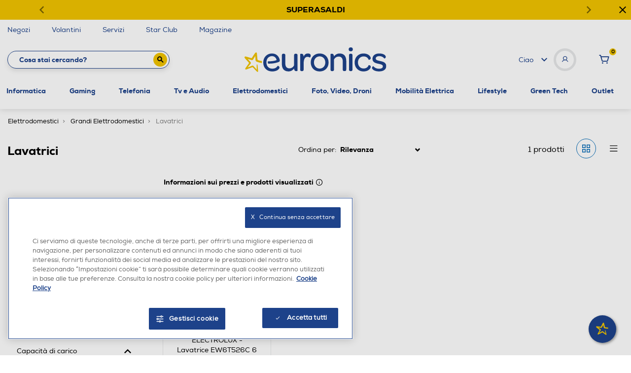

--- FILE ---
content_type: text/css; charset=UTF-8
request_url: https://euronics.my.site.com/ESWEuronicsGuidedShopping1753802746005/assets/styles/bootstrap.min.css
body_size: 2393
content:
/*
 * Copyright 2020 salesforce.com, inc.
 * All Rights Reserved
 * Company Confidential
 */
:root{--eswIconFillColor:#FFF;--eswIconFontSize:16px;--eswButtonBottom:25px;--eswButtonRight:30px}.embeddedMessagingFrame{height:0;width:0;position:fixed;background:transparent;border:none;outline:none;border-radius:8px 8px 0 0;box-shadow:2px 2px 20px rgba(0,0,0,0.2)}.embedded-messaging-inline{height:100%;width:100%}.embeddedMessagingFrameInline{position:relative;height:100%;width:100%}.embedded-messaging > .embeddedMessagingFrame[class~="isMinimized"]{bottom:var(--eswButtonBottom,25px);right:var(--eswButtonRight,30px);margin:0;height:62px;width:62px;box-shadow:none;display:inline-block;visibility:visible;border-radius:50%}.embedded-messaging > .embeddedMessagingFrame[class~="isMinimized"][dir~="rtl"]{right:0;left:var(--eswButtonRight,30px)}.embedded-messaging > .embeddedMessagingFrame[class~="isMinimized"][dir~="rtl"][class~="eswExperienceSite"]{right:calc(100vw - 7em)}.embedded-service ~ .embedded-messaging > .embeddedMessagingFrame[class~="isMinimized"]{bottom:22px;right:27px}.embedded-messaging > .embeddedMessagingFrame[class~="hasMinimizedNotification"]:not(.isMaximized){height:215px;width:206px;border-radius:0}.embeddedMessagingFrame,.embeddedMessagingConversationButtonWrapper{z-index:999}.embeddedMessagingPreventScrolling{overflow:hidden;position:fixed;width:100%;height:100%}.embeddedMessagingConversationButtonWrapper{display:block;position:fixed;background:transparent;box-shadow:none;overflow:visible;font-family:sans-serif;top:0;left:0}.embeddedMessagingConversationButtonWrapper .embeddedMessagingConversationButton{position:fixed;bottom:var(--eswButtonBottom,25px);right:var(--eswButtonRight,30px);width:56px;height:56px;outline:0;border:none;border-radius:50%;box-shadow:2px 2px 5px 0 rgba(45,45,45,0.5);text-align:center;overflow:hidden;pointer-events:all;cursor:pointer;display:block;line-height:normal;padding:0;margin:0;font-size:var(--eswIconFontSize,16px);box-sizing:border-box}.embeddedMessagingGRecaptchaBanner .grecaptcha-badge{bottom:min(calc(var(--eswButtonBottom,25px) + 75px),100vh - 125px)!important}.embeddedMessagingGRecaptchaBanner .grecaptcha-badge[class~="isMaximized"]{bottom:min(calc(var(--eswHeight,480px) + 25px),100vh - 125px)!important}.embeddedMessagingConversationButtonWrapper .embeddedMessagingConversationButton[dir~="rtl"]{right:0;left:var(--eswButtonRight,30px);transform:scaleX(-1)}.embeddedMessagingConversationButtonWrapper .embeddedMessagingConversationButton[dir~="rtl"][class~="eswExperienceSite"]{right:calc(100vw - 7em)}.embeddedMessagingConversationButton{background:var(--eswHeaderColor,#1A1B1E)}.embeddedMessagingConversationButton:focus{box-shadow:0 0 3px 3px var(--eswSecondaryColor,#005290)}.embeddedMessagingConversationButtonWrapper .embeddedMessagingConversationButton:not(.no-hover):hover{opacity:0.6;outline:0;transition-timing-function:ease-in-out;transition:all 0.2s}.embeddedMessagingConversationButtonWrapper .embeddedMessagingConversationButton:active:after{transform:scale(0,0);opacity:0.3;transition:0s}.embeddedMessagingConversationButtonWrapper .embeddedMessagingConversationButton[class~="embeddedMessagingConversationButtonLoading"]{pointer-events:none;cursor:none}.embeddedMessagingConversationButtonWrapper .embeddedMessagingConversationButton[class~="embeddedMessagingConversationButtonLoaded"]{box-shadow:2px 2px 5px 2px rgba(45,45,45,0.5)}.embeddedMessagingConversationButtonWrapper .embeddedMessagingConversationButton div[class="embeddedMessagingIconContainer"]{display:inline-block;vertical-align:middle;max-width:100%;max-height:100%}.embeddedMessagingConversationButtonWrapper .embeddedMessagingConversationButton div[class="embeddedMessagingIconContainer"] > svg.embeddedMessagingIconChat{width:100%;height:100%;max-height:30px;max-width:30px;fill:var(--eswIconFillColor);transform:scale(1) translate(0px,1.5px);overflow:visible}.embeddedMessagingConversationButtonWrapper .embeddedMessagingConversationButton div[class="embeddedMessagingIconContainer"] > img.embeddedMessagingIconChat{width:100%;height:100%;border-radius:50%;object-fit:contain}.embeddedMessagingConversationButtonWrapper .embeddedMessagingConversationButton div[class="embeddedMessagingIconContainer"] > svg.embeddedMessagingIconMinimize{width:100%;height:100%;max-height:30px;max-width:30px;fill:var(--eswIconFillColor);transform:scale(1.5) translate(7px,8px);overflow:visible}.embeddedMessagingConversationButtonWrapper .embeddedMessagingConversationButton div[class="embeddedMessagingIconContainer"] > svg.embeddedMessagingIconRefresh{width:100%;height:100%;max-height:30px;max-width:30px;fill:var(--eswIconFillColor);transform:scale(2) translate(7px,6.5px);overflow:visible}.embeddedMessagingConversationButtonWrapper .embeddedMessagingLoadingSpinner{margin:12px 17px 6px 6px;width:40px;height:40px;position:relative;padding-inline-start:6px}.embeddedMessagingConversationButtonWrapper .embeddedMessagingLoadingSpinner .embeddedMessagingLoadingCircle{width:32px;height:32px;position:absolute}.embeddedMessagingConversationButtonWrapper .embeddedMessagingLoadingSpinner .embeddedMessagingLoadingCircle:before{content:"";display:block;margin:0 auto;width:15%;height:15%;background-color:var(--eswIconFillColor);border-radius:100%;-webkit-animation:embeddedmessaging-loading-circle-fade-delay 1.2s infinite ease-in-out both;animation:embeddedmessaging-loading-circle-fade-delay 1.2s infinite ease-in-out both}.embeddedMessagingFilePreviewFrame{position:fixed;z-index:99999999999;height:100%;width:100%;top:0;left:0;background:transparent;display:none}.embeddedMessagingFilePreviewFrame[class~="show"]{display:block}.embeddedMessagingSiteContextFrame{display:none}.embeddedMessagingMinimizedNotification{display:flex;position:fixed;pointer-events:all;text-decoration:none;overflow:visible;cursor:default;bottom:102px;right:30px;min-width:150px;max-width:275px;min-height:120px;height:auto;padding:6px 6px;color:var(--slds-g-color-neutral-base-10,#000);background:var(--slds-g-color-neutral-base-100,#fff);background-color:var(--slds-g-color-neutral-base-100,#fff);border:1px solid var(--slds-g-color-neutral-base-90,#dedede);border-radius:3px;box-shadow:2px 2px 5px 0 rgba(45,45,45,0.50);outline:0;align-items:center;justify-content:flex-end;flex-direction:column;flex-wrap:wrap}.embeddedMessagingMinimizedNotification[dir~="rtl"]{right:0;left:30px}.embeddedMessagingMinimizedNotification::-moz-focus-inner,.embeddedMessagingMinimizedNotificationDismissButton::-moz-focus-inner{border:0;outline:0;outline-style:none;-moz-outline-style:none}.embeddedMessagingMinimizedNotificationTextWrapper{width:165px;position:relative;margin:12px;display:flex;align-items:flex-start;align-self:flex-start;justify-content:left;flex:1 1 auto;flex-wrap:wrap;white-space:nowrap;text-overflow:ellipsis}.embeddedMessagingMinimizedNotificationTextWrapper > .embeddedMessagingMinimizedNotificationText{white-space:normal;text-overflow:ellipsis;text-align:left;display:-webkit-box;-webkit-box-orient:vertical}.embeddedMessagingMinimizedNotificationDismissButton{color:var(--slds-g-color-brand-base-30,#005290);background-color:var(--slds-g-color-neutral-base-100,#fff);border:none;cursor:pointer;text-align:center;font-weight:500;position:fixed;width:70px;overflow:hidden;text-overflow:ellipsis;border-radius:3px;align-self:end;margin:10px}.embeddedMessagingMinimizedNotificationDismissButton:focus{outline:0;box-shadow:0 0 3px var(--secondaryColor,#005290)}.embeddedMessagingMinimizedNotificationDismissButtonText{text-overflow:ellipsis;white-space:nowrap;overflow:hidden}.slds-assistive-text{position:absolute!important;margin:-1px!important;border:0!important;padding:0!important;width:1px!important;height:1px!important;overflow:hidden!important;clip:rect(0 0 0 0)!important;text-transform:none!important;white-space:nowrap!important}.embeddedMessagingConversationButtonWrapper .embeddedMessagingLoadingSpinner .embeddedMessagingLoadingCircle2{-webkit-transform:rotate(30deg);transform:rotate(30deg)}.embeddedMessagingConversationButtonWrapper .embeddedMessagingLoadingSpinner .embeddedMessagingLoadingCircle3{-webkit-transform:rotate(60deg);transform:rotate(60deg)}.embeddedMessagingConversationButtonWrapper .embeddedMessagingLoadingSpinner .embeddedMessagingLoadingCircle4{-webkit-transform:rotate(90deg);transform:rotate(90deg)}.embeddedMessagingConversationButtonWrapper .embeddedMessagingLoadingSpinner .embeddedMessagingLoadingCircle5{-webkit-transform:rotate(120deg);transform:rotate(120deg)}.embeddedMessagingConversationButtonWrapper .embeddedMessagingLoadingSpinner .embeddedMessagingLoadingCircle6{-webkit-transform:rotate(150deg);transform:rotate(150deg)}.embeddedMessagingConversationButtonWrapper .embeddedMessagingLoadingSpinner .embeddedMessagingLoadingCircle7{-webkit-transform:rotate(180deg);transform:rotate(180deg)}.embeddedMessagingConversationButtonWrapper .embeddedMessagingLoadingSpinner .embeddedMessagingLoadingCircle8{-webkit-transform:rotate(210deg);transform:rotate(210deg)}.embeddedMessagingConversationButtonWrapper .embeddedMessagingLoadingSpinner .embeddedMessagingLoadingCircle9{-webkit-transform:rotate(240deg);transform:rotate(240deg)}.embeddedMessagingConversationButtonWrapper .embeddedMessagingLoadingSpinner .embeddedMessagingLoadingCircle10{-webkit-transform:rotate(270deg);transform:rotate(270deg)}.embeddedMessagingConversationButtonWrapper .embeddedMessagingLoadingSpinner .embeddedMessagingLoadingCircle11{-webkit-transform:rotate(300deg);transform:rotate(300deg)}.embeddedMessagingConversationButtonWrapper .embeddedMessagingLoadingSpinner .embeddedMessagingLoadingCircle12{-webkit-transform:rotate(330deg);transform:rotate(330deg)}.embeddedMessagingConversationButtonWrapper .embeddedMessagingLoadingSpinner .embeddedMessagingLoadingCircle2:before{-webkit-animation-delay:-1.1s;animation-delay:-1.1s}.embeddedMessagingConversationButtonWrapper .embeddedMessagingLoadingSpinner .embeddedMessagingLoadingCircle3:before{-webkit-animation-delay:-1s;animation-delay:-1s}.embeddedMessagingConversationButtonWrapper .embeddedMessagingLoadingSpinner .embeddedMessagingLoadingCircle4:before{-webkit-animation-delay:-0.9s;animation-delay:-0.9s}.embeddedMessagingConversationButtonWrapper .embeddedMessagingLoadingSpinner .embeddedMessagingLoadingCircle5:before{-webkit-animation-delay:-0.8s;animation-delay:-0.8s}.embeddedMessagingConversationButtonWrapper .embeddedMessagingLoadingSpinner .embeddedMessagingLoadingCircle6:before{-webkit-animation-delay:-0.7s;animation-delay:-0.7s}.embeddedMessagingConversationButtonWrapper .embeddedMessagingLoadingSpinner .embeddedMessagingLoadingCircle7:before{-webkit-animation-delay:-0.6s;animation-delay:-0.6s}.embeddedMessagingConversationButtonWrapper .embeddedMessagingLoadingSpinner .embeddedMessagingLoadingCircle8:before{-webkit-animation-delay:-0.5s;animation-delay:-0.5s}.embeddedMessagingConversationButtonWrapper .embeddedMessagingLoadingSpinner .embeddedMessagingLoadingCircle9:before{-webkit-animation-delay:-0.4s;animation-delay:-0.4s}.embeddedMessagingConversationButtonWrapper .embeddedMessagingLoadingSpinner .embeddedMessagingLoadingCircle10:before{-webkit-animation-delay:-0.3s;animation-delay:-0.3s}.embeddedMessagingConversationButtonWrapper .embeddedMessagingLoadingSpinner .embeddedMessagingLoadingCircle11:before{-webkit-animation-delay:-0.2s;animation-delay:-0.2s}.embeddedMessagingConversationButtonWrapper .embeddedMessagingLoadingSpinner .embeddedMessagingLoadingCircle12:before{-webkit-animation-delay:-0.1s;animation-delay:-0.1s}.embeddedMessagingLiveRegion{position:absolute;height:1px;width:1px;overflow:hidden;clip:rect(1px,1px,1px,1px)}@keyframes embeddedmessaging-loading-circle-fade-delay{0%,39%,100%{opacity:0}40%{opacity:1}}@media only screen and (min-width:15em) and (max-width:47.9375em){.embedded-messaging > .embeddedMessagingFrame[class~="isMaximized"]{bottom:0;right:0;margin:16px;width:var(--eswWidth,320px);height:var(--eswHeight,480px);height:100vh;width:100vw;max-height:calc(100vh - 9em);max-width:calc(100vw - 2em);min-width:80px;min-height:120px;display:inline-block;visibility:visible}.embedded-messaging > .embeddedMessagingFrame[class~="isMaximized"][class~="eswExperienceSite"]{max-height:calc(100vh - 11em)}.embedded-messaging > .embeddedMessagingFrame[class~="isMaximized"][class~="eswMobilePublisher"]{max-height:calc(100vh - 6em)}.embedded-messaging > .embeddedMessagingFrame[class~="isMaximized"][class~="eswIsDesktop"]{max-height:calc(100vh - 2em)}#embeddedMessagingModalOverlay[class~="isMaximized"]~div.embeddedMessagingConversationButtonWrapper{display:none}.embeddedMessagingConversationButtonWrapper .embeddedMessagingConversationButton div[class="embeddedMessagingIconContainer"] > div.embeddedMessagingIconLoading{width:33px}.embedded-messaging > #embeddedMessagingModalOverlay{display:none}.embedded-messaging > #embeddedMessagingModalOverlay.isMaximized{background-color:rgba(51,51,51,0.48);display:block;position:fixed;top:0;left:0;width:100%;height:100%;max-width:100%;max-height:100%;pointer-events:none;cursor:none;overflow:hidden;-webkit-transition:opacity 400ms ease-in;-moz-transition:opacity 400ms ease-in;transition:opacity 400ms ease-in}.embeddedMessagingPreventScrolling{overflow:hidden;cursor:none}}@media only screen and (min-width:48em){.embedded-messaging > .embeddedMessagingFrame[class~="isMaximized"]{bottom:0;right:30px;margin:0;display:inline-block;visibility:visible;max-height:calc(100vh - 9em);max-width:calc(100vw - 9em);min-width:80px;min-height:120px;width:var(--eswWidth,320px);height:var(--eswHeight,480px)}.embedded-messaging > .embeddedMessagingFrame[class~="isMaximized"][dir~="rtl"]{right:0;left:30px}.embedded-messaging > .embeddedMessagingFrame[class~="isMaximized"][dir~="rtl"][class~="eswExperienceSite"]{right:calc(100vw - 29em)}#embeddedMessagingModalOverlay[class~="isMaximized"]~div.embeddedMessagingConversationButtonWrapper{display:block}.embedded-messaging > #esw-modaloverlay,.embedded-messaging > #esw-modaloverlay.isMaximized{display:none}.embeddedMessagingPreventScrolling{pointer-events:auto;cursor:auto}}@media only screen and (min-width:23.125em) and (max-width:51em) and (-webkit-device-pixel-ratio:3) and (orientation:landscape){.embedded-messaging > .embeddedMessagingFrame[class~="isMaximized"]{bottom:0;right:0;margin:16px;max-height:calc(100vh - 7em);max-width:calc(100vw - 2em);min-width:80px;min-height:120px;width:var(--eswWidth,100vw);height:var(--eswHeight,100vh);display:inline-block;visibility:visible}.embedded-messaging > .embeddedMessagingFrame[class~="isMaximized"][class~="eswExperienceSite"]{max-height:calc(100vh - 9em)}.embedded-messaging > .embeddedMessagingFrame[class~="isMaximized"][class~="eswMobilePublisher"]{max-height:calc(100vh - 4em)}#embeddedMessagingModalOverlay[class~="isMaximized"]~div.embeddedMessagingConversationButtonWrapper{display:none}.embeddedMessagingConversationButtonWrapper .embeddedMessagingConversationButton div[class="embeddedMessagingIconContainer"] > div.embeddedMessagingIconLoading{margin:12px 0}.embedded-messaging > #embeddedMessagingModalOverlay{display:none}.embedded-messaging > #embeddedMessagingModalOverlay.isMaximized{background-color:rgba(51,51,51,0.48);display:block;position:fixed;top:0;left:0;width:100%;height:100%;max-width:100%;max-height:100%;pointer-events:none;cursor:none;overflow:hidden;-webkit-transition:opacity 400ms ease-in;-moz-transition:opacity 400ms ease-in;transition:opacity 400ms ease-in}.embeddedMessagingPreventScrolling{overflow:hidden;cursor:none}}

--- FILE ---
content_type: text/css
request_url: https://static.youreko.com/css/partners/it/euronics/energy-review.min.css
body_size: 30056
content:
/*
 * ENERGY SAVINGS MODAL - GENERIC
 */
#youreko-overlay.youreko-energy-savings-modal
{
    z-index: 10000;
    opacity: 0;
    filter: alpha(opacity=0);
    background: #fff;
}
body #youreko-overlay.youreko-energy-savings-modal
{
    display: block;
}
#youreko-overlay.youreko-no-arrows
{
    opacity: 0.6;
    filter: alpha(opacity=60);
}
#youreko-energy-savings
{
    z-index: 10001;
    display: none;
    position: absolute;
    font-family: arial, helvetica, sans-serif;
    width: 318px;
    height: 494px;
    box-shadow: 0 0 10px 3px rgba(0, 0, 0, 0.4) !important;
    -webkit-box-shadow: 0 0 10px 3px rgba(0, 0, 0, 0.4) !important;
    -moz-box-shadow: 0 0 10px 3px rgba(0, 0, 0, 0.4) !important;
    background: #fff;
    line-height: normal;
    cursor: default;
    border: solid 1px #ccc;
    outline: none !important;
    font-stretch: normal;
    -webkit-transform: translate3d(0, 0, 0);
    -moz-transform: translate3d(0, 0, 0);
    -ms-transform: translate3d(0, 0, 0);
    -o-transform: translate3d(0, 0, 0);
    transform: translate3d(0, 0, 0);
    -webkit-tap-highlight-color: rgba(0,0,0,0);
}
#youreko-energy-savings.youreko-desktop
{
    width: 800px;
    height: 438px;
}
#youreko-energy-savings,
#youreko-energy-savings *,
#youreko-energy-savings *:before,
#youreko-energy-savings *:after
{
    font-family: arial, helvetica, sans-serif !important;
    -webkit-box-sizing: content-box!important;
    -moz-box-sizing: content-box!important;
    box-sizing: content-box!important;
    letter-spacing: normal !important;
}
#youreko-energy-savings *:focus
{
    outline: none !important;
    -webkit-box-shadow: none;
    -moz-box-shadow: none;
    box-shadow: none;
}
#youreko-energy-savings.cursor-wait
{
    cursor: wait;
}
#youreko-energy-savings.youreko-no-usage
{
    height: 398px;
}
#youreko-energy-savings section
{
    padding: 0;
    position: relative;
}
.youreko-hidden
{
    display: none !important;
}
#youreko-info-container
{
    display: none;
    position: absolute;
    height: 100%;
    width: 100%;
    color: #666;
    font-size: 12px;
    text-align: center;
    background: rgba(255, 255, 255,0.7);
    z-index: 11;
    -webkit-tap-highlight-color: rgba(0,0,0,0);
    box-shadow: none;
}
.youreko-no-usage #youreko-info-container
{
    height: 397px;
}
#youreko-label-arrow-up
{
    display: none;
    position: absolute;
    width: 50px;
    height: 25px;
    overflow: hidden;
    top: -25px;
}
#youreko-label-arrow-up:after
{
    content: "";
    position: absolute;
    width: 22px;
    height: 22px;
    background: #fff;
    transform: rotate(-45deg);
    -webkit-transform: rotate(-45deg);
    -moz-transform:rotate(-45deg);
    -o-transform:rotate(-45deg);
    -ms-transform:rotate(-45deg);
    top: 13px;
    left: 13px;
    box-shadow: 0 0 10px 3px rgba(0, 0, 0, 0.4);
    -webkit-box-shadow: 0 0 10px 3px rgba(0, 0, 0, 0.4);
    -moz-box-shadow: 0 0 10px 3px rgba(0, 0, 0, 0.4);
    border: solid 1px #ccc;
}
#youreko-label-arrow-down
{
    display: none;
    position: absolute;
    width: 50px;
    height: 25px;
    overflow: hidden;
    /*top: 422px;*/
    top: 100%;
}
#youreko-label-arrow-down:after
{
    content: "";
    position: absolute;
    width: 22px;
    height: 22px;
    background: #fff;
    transform: rotate(-45deg);
    -webkit-transform: rotate(-45deg);
    -moz-transform:rotate(-45deg);
    -o-transform:rotate(-45deg);
    -ms-transform:rotate(-45deg);
    top: -12px;
    left: 13px;
    box-shadow: 0 0 10px 3px rgba(0, 0, 0, 0.4);
    -webkit-box-shadow: 0 0 10px 3px rgba(0, 0, 0, 0.4);
    -moz-box-shadow: 0 0 10px 3px rgba(0, 0, 0, 0.4);
    border: solid 1px #ccc;
}
#youreko-label-arrow-right
{
    display: none;
    position: absolute;
    left: 318px;
    width: 25px;
    height: 50px;
    overflow: hidden;
}
#youreko-label-arrow-right:after
{
    content: "";
    position: absolute;
    width: 22px;
    height: 22px;
    background: #fff;
    transform: rotate(-45deg);
    -webkit-transform: rotate(-45deg);
    -moz-transform:rotate(-45deg);
    -o-transform:rotate(-45deg);
    -ms-transform:rotate(-45deg);
    top: 14px;
    left: -12px;
    box-shadow: 0 0 10px 3px rgba(0, 0, 0, 0.4);
    -webkit-box-shadow: 0 0 10px 3px rgba(0, 0, 0, 0.4);
    -moz-box-shadow: 0 0 10px 3px rgba(0, 0, 0, 0.4);
    border: solid 1px #ccc;
}
#youreko-label-arrow-left
{
    display: none;
    position: absolute;
    right: 318px;
    width: 25px;
    height: 50px;
    overflow: hidden;
}
#youreko-label-arrow-left:after
{
    content: "";
    position: absolute;
    width: 22px;
    height: 22px;
    background: #fff;
    transform: rotate(-45deg);
    -webkit-transform: rotate(-45deg);
    -moz-transform:rotate(-45deg);
    -o-transform:rotate(-45deg);
    -ms-transform:rotate(-45deg);
    top: 14px;
    left: 13px;
    box-shadow: 0 0 10px 3px rgba(0, 0, 0, 0.4);
    -webkit-box-shadow: 0 0 10px 3px rgba(0, 0, 0, 0.4);
    -moz-box-shadow: 0 0 10px 3px rgba(0, 0, 0, 0.4);
    border: solid 1px #ccc;
}
#youreko-info-container:before
{
    content: '';
    display: inline-block;
    height: 100%;
    vertical-align: middle;
    margin-right: -3px;
}
.youreko-info-section
{
    display: block;
    float: left;
    width: 100%;
}
.youreko-info-section:not(:first-child)
{
    margin: 15px 0 0 0;
}
.youreko-info-text
{
    font-size: 11px;
    text-align: left;
    border: 1px solid #9c9c9c;
    border-radius: 5px;
    background: #f3f4f4;
    margin-right: 17px;
    margin-left: 21px;
    display: inline-block;
    vertical-align: middle;
    padding: 18px 32px 12px 19px;
    box-shadow: 0 0 5px 2px rgba(0, 0, 0, 0.4);
    -webkit-box-shadow: 0 0 5px 2px rgba(0, 0, 0, 0.4);
    -moz-box-shadow: 0 0 5px 2px rgba(0, 0, 0, 0.4);
    position: relative;
    overflow: auto;
}
.youreko-mobile .youreko-info-text
{
    width: 247px;
}
.youreko-info-text p
{
    margin-top: 1em;
    margin-bottom: 1em;
    font: 11px/14px arial, helvetica, sans-serif;
    font-weight: normal;
    color: #666;
    padding: 0;
}
.youreko-info-text-heading
{
    font-size: 14px;
    margin: 0 0 5px 0;
    font-weight: bold;
    /*color: #666;*/
    float: left;
    line-height: normal;
}
.youreko-info-text-heading.youreko-highlight
{
    background-color: yellow;
    animation: fadeOutHighlight 4s forwards;
}
@keyframes fadeOutHighlight {
    0% {
        background-color: yellow;
        opacity: 1;
    }
    85% {
        background-color: yellow;
        opacity: 1;
    }
    100% {
        background-color: transparent;
        opacity: 1;
    }
}

.youreko-info-text-energy-cost-heading-product-type
{
    text-transform: lowercase;
    font-weight: 600;
}
.youreko-info-text-text
{
    float: left;
    font-size: 12px;
    width: 100%;
}
.youreko-info-text-text,
.youreko-info-text-text div
{
    line-height: normal;
}
.youreko-info-text-text:not(:last-child)
{
    margin: 0 0 8px 0;
}
.youreko-info-text-sources-text
{
    width: 100%;
    float: left;
    font-size: 12px;
}
.youreko-mobile .youreko-info-text-sources-text
{
    width: 100%;
}
.youreko-info-text-sources-table
{
    width: 100%;
    float: left;
    margin-bottom: 10px;
}
.youreko-is-ekoscore #youreko-info-text-medal-rating
{
    display: none;
}
.youreko-info-text-medal-rating-table .youreko-rating-container,
.youreko-mobile .youreko-info-text-medal-rating-table .youreko-rating-container
{
    width: 15px;
    height: 13px;
    position: relative;
    margin: 0;
    top: -4px;
}
.youreko-info-text-medal-rating-table table
{
    float: left;
}
.youreko-info-text-medal-rating-table table td:first-child
{
    padding: 0 1px 0 3px;
}
.youreko-info-text-medal-rating-table table td:nth-child(2)
{
    font-style: italic;
}
.youreko-close-info-text
{
    width: 14px;
    display: block;
    font-size: 24px;
    cursor: pointer;
    -webkit-tap-highlight-color: rgba(0,0,0,0);
    position: fixed;
    /*noinspection CssUnresolvedCustomProperty*/
    right: calc(20px + var(--scrollbar-width, 0px));
    top: 14px;
    border: 1px #f3f4f4 solid;
}
[class*=youreko-v7] .youreko-close-info-text
{
    font-size: 18px;
    border: none;
}
.youreko-close-info-text:focus
{
    border: 1px #000 solid;
    color: #000;
    box-shadow: none !important;
}
.youreko-info-text-main
{
    float: left;
    width: 100%;
    font-size: 11px;
}
.youreko-no-energy-data .youreko-info-text-main
{
    width: 100%;
}
.youreko-info-text-divider
{
    float: left;
    width: 37px;
    height: 372px;
    display: none;
}
.youreko-info-text-divider:after
{
    content:"";
    position: absolute;
    top: 10%;
    bottom: 10%;
    left: 60%;
    border-left: 1px solid #999;
}
.youreko-desktop .youreko-info-text-divider
{
    display: block;
}
.youreko-mobile .youreko-info-text-divider,
.youreko-no-energy-data .youreko-info-text-divider
{
    display: none;
}
.youreko-sponsored-text
{
    display: none;
}
#youreko-info-text-cost-panel-wrapper
{
    float: left;
    width: 272px;
    position: relative;
    overflow: hidden;
    height: 372px;
}
.youreko-mobile #youreko-info-text-cost-panel-wrapper
{
    display: none;
}
#youreko-info-text-cost-panel-slider
{
    width: 546px;
    position: absolute;
    height: 100%;
}
#youreko-info-text-yearly-cost-panel,
#youreko-info-text-lifetime-cost-panel
{
    height: 100%;
    float: left;
}
#youreko-info-text-yearly-cost-panel table tr td,
#youreko-info-text-lifetime-cost-panel table tr td
{
    width: 50%;
}
#youreko-info-text-yearly-cost-panel .youreko-info-text-heading,
#youreko-info-text-lifetime-cost-panel .youreko-info-text-heading
{
    width: 97%;
}
.youreko-desktop #youreko-info-text-yearly-cost-panel
{
    display: block;
}
#youreko-info-text-see-yearly-cost,
#youreko-info-text-see-lifetime-cost
{
    margin: 0 0 0 -3px;
    text-decoration: underline;
    font-style: italic;
    cursor: pointer;
}
#youreko-info-text-see-yearly-cost:hover,
#youreko-info-text-see-lifetime-cost:hover
{
    color: #000;
}
[class*=youreko-v7] #youreko-info-text-see-yearly-cost,
[class*=youreko-v7] #youreko-info-text-see-lifetime-cost
{
    margin: 0;
}

.youreko-info-text table
{
    width: 100%;
    border-collapse: collapse;
    font-size: 10px;
    line-height: normal;
    margin: 0;
    table-layout: auto;
}
.youreko-info-text tr
{
    border: solid 1px #999;
}
.youreko-info-text tr:nth-child(odd)
{
    background: #dfdfdf;
}
.youreko-info-text tr:nth-child(even)
{
    background: #fff;
}
.youreko-info-text table tr td.youreko-table-emphasize-last-row
{
    font-weight: bold;
    font-style: italic;
}
.youreko-info-text table tr td
{
    position: relative;
    padding: 3px 0 3px 5px;
    /*height: 13px;*/
    /*line-height: 13px;*/
    border: 1px solid grey;
    margin-left: 0;
    display: table-cell;
    float: none !important;
    vertical-align: middle;
    color: #636363;
    background: none;
    font-size: 12px;
    word-break: break-word;
    word-wrap: normal;
}
.youreko-table-cell-heading
{
    font-weight: 600;
}
.youreko-source-link
{
    font: inherit !important;
    color: #636363 !important;
    text-decoration: underline !important;
}
.youreko-source-link:hover
{
    color: #000 !important;
    text-decoration: underline !important;
}
.youreko-info-text-ekoscore p u
{
    text-decoration: underline;
}
.youreko-info-text-ekoscore p u b
{
    font-size: 11px;
    color: #666;
}
.youreko-all-details-info-text
{
    display: none;
    height: 388px;
    margin-left: 12px;
    margin-right: 9px;
}
.youreko-mobile .youreko-all-details-info-text
{
    height: 444px;
}
[class*='youreko-v7'] .youreko-all-details-info-text
{
    height: 412px !important;
}
[class*='youreko-v7'].youreko-mobile .youreko-all-details-info-text
{
    height: 435px !important;
}
.youreko-sponsored-info-text
{
    display: none;
}
.youreko-custom-usage-info-text,
.youreko-custom-usage-info-text-savings-disappeared
{
    display: none;
}
#youreko-info-text-more
{
    display: none;
}
#youreko-info-text-more-target
{
    display: none;
}
#youreko-info-text-more-trigger
{
    font-style: italic;
    text-decoration: underline;
    color: #fff;
    cursor: pointer;
    -webkit-tap-highlight-color: rgba(0,0,0,0);
}
#youreko-header
{
    position: relative !important;
    margin: 0;
    padding: 0;
    z-index: 0 !important;
    box-shadow: none;
    border-top: none;
    min-width: auto;
    background: #FFFFFF;
    height: auto;
}
[class*=youreko-v7].youreko-mobile #youreko-header
{
    width: 318px; /* Mobile usage swipe */
}
#youreko-navigation-tabs, #youreko-header-info
{
    float: left;
    height: 43px;
    border-bottom: 1px solid #dfdfdf;
}
#youreko-navigation-tabs
{
    width: 278px;
}
[class*=youreko-v7] #youreko-navigation-tabs
{
    width: 268px;
}
#youreko-header-info
{
    width: 800px;
}
#product-info-container
{
    float: left;
    width: 760px;
}
.youreko-desktop #youreko-navigation-tabs
{
    display: none;
}
.youreko-mobile #youreko-header-info
{
    display: none;
}
#youreko-product-details
{
    float: left;
    height: 43px;
}
.youreko-partner-page
{
    border: none;
    position: relative;
    width: auto;
    display: inline-block;
    height: 25px;
    float: right;
}
.youreko-mobile .youreko-partner-page
{
    float: none;
}
.youreko-partner-page:focus
{
    outline: 0;
    box-shadow: none;
}
.youreko-partner-page:hover .youreko-tagline
{
    text-decoration: underline;
}
#youreko-product-name
{
    color: #000000;
    margin-left: 24px;
    margin-right: 13px;
    float: left;
    height: 43px;
    line-height: 43px;
    font-weight: bold;
    font-size: 14px;
    text-transform: uppercase;
}
.youreko-has-rating.youreko-has-alternatives #youreko-product-name
{
    margin-left: 66px;
}
#youreko-product-price-container
{
    margin-right: 13px;
    float: left;
    height: 43px;
    line-height: 43px;
    font-weight: bold;
    font-size: 14px;
    color: #757575;
}
#youreko-price-delimiter
{
    color: #757575;
    margin-right: 9px;
}
#youreko-product-price
{
    font-weight: 600;
}
.youreko-market-price
{
    cursor: pointer;
}
.youreko-market-price:hover
{
    text-decoration: underline;
}
#youreko-ekoscore-container
{
    float: left;
    height: 43px;
    line-height: 43px;
    background-color: transparent;
    margin-left: 0;
    width: auto;
}
#youreko-ekoscore-pointer
{
    margin-top: 11px;
    float: left;
    width: 0;
    height: 0;
    border-top: 11px solid transparent;
    border-bottom: 11px solid transparent;
    border-right: 11px solid transparent;
    display: inline-block;
    vertical-align: top;
}
#youreko-ekoscore-container.youreko-ekoscore-background-colour-green #youreko-ekoscore
{
    background: #009A07;
}
#youreko-ekoscore-container.youreko-ekoscore-background-colour-light-green #youreko-ekoscore
{
    background: #8ABE0C;
}
#youreko-ekoscore-container.youreko-ekoscore-background-colour-yellow #youreko-ekoscore
{
    background: #E8B505;
}
#youreko-ekoscore-container.youreko-ekoscore-background-colour-orange #youreko-ekoscore
{
    background: #EC7517;
}
#youreko-ekoscore-container.youreko-ekoscore-background-colour-red #youreko-ekoscore
{
    background: #E63606;
}

#youreko-ekoscore-container.youreko-ekoscore-background-colour-green #youreko-ekoscore-pointer
{
    border-right-color: #009A07;
}
#youreko-ekoscore-container.youreko-ekoscore-background-colour-light-green #youreko-ekoscore-pointer
{
    border-right-color: #8ABE0C;
}
#youreko-ekoscore-container.youreko-ekoscore-background-colour-yellow #youreko-ekoscore-pointer
{
    border-right-color: #E8B505;
}
#youreko-ekoscore-container.youreko-ekoscore-background-colour-orange #youreko-ekoscore-pointer
{
    border-right-color: #EC7517;
}
#youreko-ekoscore-container.youreko-ekoscore-background-colour-red #youreko-ekoscore-pointer
{
    border-right-color: #E63606;
}

#youreko-ekoscore
{
    position: relative;
    margin-top: 11px;
    height: 22px;
    line-height: 22px;
    font-family: arial, helvetica, sans-serif;
    font-size: 11px;
    color: #FFF;
    float: left;
    text-align: center;
}
#youreko-ekoscore-text
{
    color: #fff;
    font-size: 11px;
    margin-left: 1px;
    margin-right: 6px;
}
.youreko-ekoscore-info
{
    display: none;
    font-size: 11px;
    color: #fff;
}
.youreko-ekoscore-info u
{
    text-decoration: underline;
    font-size: 11px;
    color: #fff;
}
#youreko-logo-and-tagline
{
    float: right;
    height: 43px;
}
.youreko-tagline
{
    float: left;
    height: 43px;
    line-height: 43px;
    font-size: 12px;
    text-align: right;
    font-style: italic;
    color: #757575;
    cursor: pointer;
}
.youreko-tagline:not(.youreko-has-partner-page)
{
    text-decoration: underline;
}
.youreko-tagline:not(.youreko-has-partner-page):hover,
.youreko-tagline:not(.youreko-has-partner-page):focus
{
    color: #000;
}
.youreko-page-cta-separator
{
    display: none;
    float: left;
    height: 43px;
    line-height: 43px;
    font-weight: bold;
    font-size: 14px;
    color: #757575;
    margin-right: 7px;
}
#youreko-logo-in-header
{
    float: left;
    margin-right: 15px;
    margin-left: 6px;
}
[class*='youreko-v7'] #youreko-logo-in-header
{
    margin-right: 8px;
}
#youreko-header ul
{
    list-style: none;
    padding: 0;
    margin: 0;
    line-height: normal;
    right: 0;
    position: relative;
}
#youreko-header ul li
{
    list-style: none;
    margin: 0;
    padding: 0;
    background: none;
}
#youreko-savings-link,
#youreko-energy-cost-link,
#youreko-energy-cost-saving-link
{
    cursor: pointer;
}
#youreko-savings-link.youreko-v3,
#youreko-energy-cost-link.youreko-v3,
#youreko-savings-link.youreko-v5,
#youreko-energy-cost-link.youreko-v5
{
    width: 138px;
}

#youreko-savings-link.youreko-v4,
#youreko-savings-link.youreko-v8
{
    width: 178px;
}
#youreko-energy-cost-saving-link.youreko-v4,
#youreko-energy-cost-saving-link.youreko-v8
{
    width: 100px
}
#youreko-savings-link:not(.youreko-selected) span.youreko-savings-notifier.youreko-notifier-products-available
{
    opacity: 0.4;
}
#youreko-savings-link:not(.youreko-selected) span.youreko-savings-notifier.youreko-notifier-no-products
{
    opacity: 0.6;
}
.youreko-navigation-tab.youreko-close-link
{
    font-size: 24px;
    font-weight: bolder;
    width: 39px;
    border-left: 1px solid #dfdfdf;
    border-bottom: 1px solid #dfdfdf;
    height: 43px;
    cursor: pointer;
}
.youreko-navigation-tab.youreko-close-link:focus
{
    border: 1px solid #6e6e6e;
    height: 43px;
    margin-top: -1px;
    box-shadow: none;
}
.youreko-close-mobile
{
    float: left;
    width: 40px;
    height: 43px;
}
.youreko-desktop .youreko-close-mobile
{
    display: none;
}
.youreko-close-desktop
{
    float: right;
    width: 40px;
    height: 43px;
}
.youreko-mobile .youreko-close-desktop
{
    display: none;
}
.youreko-close ul li
{
    list-style: none;
    margin: 0;
    padding: 0;
    background: none;
}
.youreko-navigation-tab
{
    text-decoration: none;
    float: left;
    height: 40px;
    line-height: 40px;
    font-size: 12px;
    font-weight: bolder;
    text-align: center;
    color: #757575;
    -webkit-tap-highlight-color: rgba(0,0,0,0);
}
#youreko-energy-savings.cursor-wait .youreko-navigation-tab
{
    cursor: wait;
}
.youreko-navigation-tab:not(.youreko-close-link):hover,
.youreko-navigation-tab:not(.youreko-close-link):focus
{
    border-bottom: 3px solid #b9cf51;
    box-shadow: none;
}
.youreko-navigation-tab.youreko-selected:not(.youreko-close-link)
{
    color: #000;
    border-bottom: 3px solid #b9cf51;
}
.youreko-roundel-container
{
    display: inline-block;
    vertical-align: middle;
}
.youreko-savings-notifier
{
    color: #fff;
    margin-left: 5px;
    width: 20px;
    height: 20px;
    -moz-border-radius: 10px;
    -webkit-border-radius: 10px;
    border-radius: 10px;

    display: inline-flex;
    display: -webkit-inline-flex;
    display: -ms-flexbox;

    align-items: center;
    -webkit-align-items: center;
    -ms-flex-align: center;

    justify-content: center;
    -webkit-justify-content: center;
    -ms-flex-pack: center;

    font-weight: bold;
    font-size: 12px;
    vertical-align: middle;
}
.youreko-notifier-products-available
{
    /*background: #d72e00;*/
}
.youreko-notifier-no-products
{
    background: #999;
}

/* Mobile usage swipe */

.youreko-usage::-webkit-scrollbar { display: none !important; }
.youreko-usage::-webkit-scrollbar-thumb { background: transparent !important; }
.youreko-usage::-webkit-scrollbar-track { background-color: transparent !important; }

.youreko-usage
{
    float: left;
    width: 318px;
    max-width: 800px; /* Mobile usage swipe */
    background-color: #f3f4f4;
    height: 40px;
    line-height: 40px;
    text-align: center;
    color: #666;
    font-size: 12px;
    border-bottom: 1px solid #dfdfdf;
    cursor: default;
    margin: 0;

    /* Mobile usage swipe */

    -webkit-overflow-scrolling: touch; /* apply iOS momentum scrolling effect to this element */
    display: block;
    overflow: auto;
    overflow-y: hidden;
    white-space: nowrap;
    scrollbar-width: auto;
}
.youreko-desktop .youreko-usage
{
    width: 800px;
    text-align: left;
}

/* Mobile usage swipe */

.youreko-usage-mobile-swipe-shadow
{
    height: 40px;
    position: absolute;
    pointer-events: none;
    right: 0;
    top: 44px;
    width: 24px;
    z-index: 2;
    background: linear-gradient(90deg,rgba(255,255,255,0),#fff);
}
.youreko-desktop .youreko-usage-mobile-swipe-shadow
{
    display: none;
}
[class*='youreko-v7'].youreko-mobile .youreko-usage-mobile-swipe-shadow
{
    height: 77px;
}
#youreko-energy-savings.cursor-wait .youreko-usage
{
    cursor: wait;
}
.youreko-custom-usage-unit-text,
.youreko-custom-usage-unit-mobile-text
{
    text-transform: uppercase;
}

.youreko-custom-usage-unit-mobile-text
{
    display: none;
}

#youreko-custom-usage-period
{
    text-transform: uppercase;
}
.youreko-usage span
{
    display: inline-block;
    position: relative;
    font-size: 12px;
    vertical-align: middle;
    right: auto;
    top: auto;
}
.youreko-usage-first-text
{
    text-transform: uppercase;
    margin-left: 24px; /* Mobile usage swipe */
}
[class*=youreko-v7] .youreko-usage-first-text
{
    margin-left: 25px; /* Mobile usage swipe */
    float: left; /* Mobile usage swipe */
}
.youreko-usage-first-text-is-cyclical,
.youreko-usage-first-text-is-in-use-watts
{
    vertical-align: baseline !important;
}
.youreko-usage select
{
    display: inline;
    border: 1px solid #dfdfdf;
    border-radius: 3px;
    color: #6E6E6E;
    font-weight: 600;
    height: 24px !important;
    font-size: 14px;
    background: #f3f4f4;
    margin: 0 3px 0 3px;
    padding: 0 !important;
    width: auto;
    vertical-align: middle !important;
    opacity: 1;
    min-height: auto;
    min-width: auto;

    -moz-appearance: menulist !important;
    -webkit-appearance: menulist !important;

    text-transform: uppercase;
    line-height: normal !important;
    align-items: center;
}
.youreko-usage select:focus
{
    color: #6E6E6E !important;
    background: #f3f4f4 !important;
    outline: none;
    border: 1px solid #6E6E6E;
    box-shadow: 0 0 4px 0 rgba(110, 110, 110, 1);
    -webkit-box-shadow: 0 0 4px 0 rgba(110, 110, 110, 1);
    -moz-box-shadow: 0 0 4px 0 rgba(110, 110, 110, 1);
    width: auto;
}
.youreko-usage select option
{
    color: #6E6E6E;
    text-transform: inherit;
}
#youreko-custom-tariff
{
    display: inline;
    border: 1px solid #dfdfdf;
    border-radius: 3px;
    color: #6E6E6E;
    font-weight: 600;
    height: 24px;
    line-height: 24px;
    font-size: 14px !important;
    background: #f3f4f4;
    margin: 0 3px 0 3px;
    width: 35px;
    text-align: center;
    vertical-align: middle;
    padding: 0;
    min-height: auto;
}
#youreko-custom-tariff:focus
{
    outline: none;
    border: 1px solid #6E6E6E;
    box-shadow: 0 0 4px 0 rgba(110, 110, 110, 1);
    -webkit-box-shadow: 0 0 4px 0 rgba(110, 110, 110, 1);
    -moz-box-shadow: 0 0 4px 0 rgba(110, 110, 110, 1);
}
.youreko-usage span.youreko-cents
{
    font-size: 14px;
    margin-top: -4px;
}
.youreko-mobile #youreko-per-kwh-text
{
    /*margin-right: 24px;*/ /* Mobile usage swipe */
}
[class*=youreko-v7].youreko-mobile #youreko-per-kwh-text
{
    /*margin-right: 25px;*/ /* Mobile usage swipe */
}

#youreko-energy-savings.cursor-wait .youreko-usage select
{
    cursor: wait;
}
.youreko-usage select:hover
{
    border: 1px solid #999;
}
#youreko-custom-energy-cost-years
{
    text-transform: uppercase;
}
.youreko-message-text-box
{
    float: left;
    width: 268px;
    height: 237px;
    border: 1px solid #dfdfdf;
    border-radius: 5px;
    margin: 6px 24px 7px 24px;
}
.youreko-desktop .youreko-no-products .youreko-message-text-box
{
    display: none;
}
.youreko-no-usage .youreko-message-text-box
{
    height: 237px;
}
#youreko-extended-usage
{
    display: inline-block;
    position: relative;
    text-transform: uppercase;
}
#youreko-extended-usage span
{
    text-transform: inherit;
}
.youreko-search-icon.youreko-search-icon-grey
{
    display: inline-block;
    margin: -20px auto 0 auto;
}
.youreko-search-icon
{
    height:40px;
    width:15px;
    display:block;
    position:relative;
    margin-left: 20px;
    float: left;
}
.youreko-search-icon:before, .youreko-search-icon:after
{
    content:'';
    height:20px;
    display:block;
    position:absolute;
    top:0;
    left:0;
}
.youreko-search-icon:before
{
    width:20px;
    border:3px #9eb729 solid;
    border-radius:100%;
    -webkit-border-radius:100%;
    -moz-border-radius:100%;
}
.youreko-search-icon.youreko-search-icon-green:before
{
    border:3px #9eb729 solid;
}
.youreko-search-icon.youreko-search-icon-grey:before
{
    border:3px #949494 solid;
}
.youreko-search-icon:after
{
    width:7px;
    background:#9eb729;
    transform:rotate(45deg);
    -webkit-transform:rotate(45deg);
    -moz-transform:rotate(45deg);
    -o-transform:rotate(45deg);
    -ms-transform:rotate(45deg);
    top:17px;
    left:-5px;
}
.youreko-search-icon.youreko-search-icon-green:after
{
    background:#9eb729;
}
.youreko-search-icon.youreko-search-icon-grey:after
{
    background:#949494;
}
.youreko-message-text
{
    border-bottom: 1px solid #dfdfdf;
}
.youreko-message-text-title
{
    height: 40px;
    margin-top: 15px;
    padding-bottom: 15px;
    font-size: 15px;
    font-weight: bolder;
    margin-right: 10px;
    text-align: left;
}
.youreko-message-text-body,
.youreko-no-results-message-text-body-desktop
{
    float: left;
    font-size: 14px;
    line-height: 24px;
    text-align: left;
}
.youreko-no-results-message-text-body-desktop
{
    margin: 15px;
}
.youreko-message-text-body p
{
    font: 14px/24px Arial,Helvetica,Sans-serif;
    margin: 15px;
}
.youreko-message-text-body span
{
    font: 14px/24px Arial,Helvetica,Sans-serif;
}
.youreko-message-text-body a
{
    color: #999;
    text-decoration: underline;
}
.youreko-energy-cost-tab,
.youreko-energy-cost-saving-tab
{
    /*display: block !important; THIS BREAKS WHIRLPOOL */
    padding: 0;
    border-style: none;
    line-height: normal;
    overflow: visible !important;
    -webkit-box-shadow: none;
    -moz-box-shadow: none;
    box-shadow: none;
    background: none !important;
    width: 318px;
    float: left;
}

/*
 * Medal rating view
 */

#youreko-energy-savings.youreko-mobile[class*="youreko-rating-"] .youreko-savings-notifier
{
    display: none;
}

.youreko-product-rating
{
    float: left;
    width: 482px;
    height: 292px;
}
.youreko-mobile .youreko-product-rating
{
    width: 318px;
}
.youreko-product-benefits
{
    position: relative;
    margin: 6px 24px 3px 24px;
    width: 437px;
    height: 237px;
    border: 1px solid #dfdfdf;
    border-radius: 5px;
    float: left;
    background-color: #f3f4f4;
    z-index: 0;

    background:
            -webkit-linear-gradient(-234deg, rgb(243,244,244) 0, rgb(243,244,244) 4%, rgba(0,0,0,0) 4%, rgba(0,0,0,0) 100%),
            -webkit-linear-gradient(54deg, rgb(243,244,244) 4%, rgba(0,0,0,0) 4%),
            -webkit-linear-gradient(18deg, rgb(235,237,237) 8.5%, rgba(0,0,0,0) 8.5%),
            -webkit-linear-gradient(-198deg, rgb(235,237,237) 8.5%, rgba(0,0,0,0) 8.5%),
            -webkit-linear-gradient(-126deg, rgb(235,237,237) 7.5%, rgba(0,0,0,0) 7.5%),
            -webkit-linear-gradient(-54deg, rgb(235,237,237) 7.5%, rgba(0,0,0,0) 7.5%),
            -webkit-linear-gradient(-234deg, rgb(243,244,244) 4%, rgba(0,0,0,0) 4%),
            -webkit-linear-gradient(54deg, rgb(243,244,244) 4%, rgba(0,0,0,0) 4%),
            -webkit-linear-gradient(18deg, rgb(235,237,237) 8.5%, rgba(0,0,0,0) 8.5%),
            -webkit-linear-gradient(-198deg, rgb(235,237,237) 8.5%, rgba(0,0,0,0) 8.5%),
            -webkit-linear-gradient(-126deg, rgb(235,237,237) 7.5%, rgba(0,0,0,0) 7.5%),
            -webkit-linear-gradient(-54deg, rgb(235,237,237) 7.5%, rgba(0,0,0,0) 7.5%), rgba(243,244,244,1);

    /*noinspection CssOverwrittenProperties*/
    background:
            -moz-linear-gradient(324deg, rgb(243,244,244) 0, rgb(243,244,244) 4%, rgba(0,0,0,0) 4%, rgba(0,0,0,0) 100%),
            -moz-linear-gradient(36deg, rgb(243,244,244) 4%, rgba(0,0,0,0) 4%),
            -moz-linear-gradient(72deg, rgb(235,237,237) 8.5%, rgba(0,0,0,0) 8.5%),
            -moz-linear-gradient(288deg, rgb(235,237,237) 8.5%, rgba(0,0,0,0) 8.5%),
            -moz-linear-gradient(216deg, rgb(235,237,237) 7.5%, rgba(0,0,0,0) 7.5%),
            -moz-linear-gradient(144deg, rgb(235,237,237) 7.5%, rgba(0,0,0,0) 7.5%),
            -moz-linear-gradient(324deg, rgb(243,244,244) 4%, rgba(0,0,0,0) 4%),
            -moz-linear-gradient(36deg, rgb(243,244,244) 4%, rgba(0,0,0,0) 4%),
            -moz-linear-gradient(72deg, rgb(235,237,237) 8.5%, rgba(0,0,0,0) 8.5%),
            -moz-linear-gradient(288deg, rgb(235,237,237) 8.5%, rgba(0,0,0,0) 8.5%),
            -moz-linear-gradient(216deg, rgb(235,237,237) 7.5%, rgba(0,0,0,0) 7.5%),
            -moz-linear-gradient(144deg, rgb(235,237,237) 7.5%, rgba(0,0,0,0) 7.5%), rgba(243,244,244,1);

    /*noinspection CssOverwrittenProperties*/
    background:
            linear-gradient(324deg, rgb(243,244,244) 0, rgb(243,244,244) 4%, rgba(0,0,0,0) 4%, rgba(0,0,0,0) 100%),
            linear-gradient(36deg, rgb(243,244,244) 4%, rgba(0,0,0,0) 4%),
            linear-gradient(72deg, rgb(235,237,237) 8.5%, rgba(0,0,0,0) 8.5%),
            linear-gradient(288deg, rgb(235,237,237) 8.5%, rgba(0,0,0,0) 8.5%),
            linear-gradient(216deg, rgb(235,237,237) 7.5%, rgba(0,0,0,0) 7.5%),
            linear-gradient(144deg, rgb(235,237,237) 7.5%, rgba(0,0,0,0) 7.5%),
            linear-gradient(324deg, rgb(243,244,244) 4%, rgba(0,0,0,0) 4%),
            linear-gradient(36deg, rgb(243,244,244) 4%, rgba(0,0,0,0) 4%),
            linear-gradient(72deg, rgb(235,237,237) 8.5%, rgba(0,0,0,0) 8.5%),
            linear-gradient(288deg, rgb(235,237,237) 8.5%, rgba(0,0,0,0) 8.5%),
            linear-gradient(216deg, rgb(235,237,237) 7.5%, rgba(0,0,0,0) 7.5%),
            linear-gradient(144deg, rgb(235,237,237) 7.5%, rgba(0,0,0,0) 7.5%), rgba(243,244,244,1);

    background-position: 32px 37px, -12px 37px, 32px 37px, -12px 37px, 32px 28px, -12px 28px, 54px 104px, 10px 104px, 54px 104px, 10px 104px, 54px 95px, 10px 95px;
    -webkit-background-size: 44px 44px;
    background-size: 44px 44px;
}
.youreko-mobile .youreko-product-benefits
{
    width: 268px;
    height: 259px;
}
.youreko-benefits-text
{
    float: left;
    height: 100%;
    width: 229px;
    display: table;
}
.youreko-mobile .youreko-benefits-text
{
    margin: 0 5px 0 35px;
    height: 78px;
}
.youreko-benefits-bullets
{
    display: table-cell;
    vertical-align: middle;
    padding: 0;
    text-align: left;
}
.youreko-mobile .youreko-benefits-bullets
{
    vertical-align: top;
}

li.youreko-benefit-bullet
{
    color: #000000;
    font-size: 14px;
    font-weight: bold;
    font-style: italic;
    line-height: 25px;
    list-style: none;
    text-align: left;
    margin: 5px 0 5px 0;
    display: inline-block;
}
.youreko-mobile .youreko-benefit-bullet
{
    /*line-height: 38px;*/
}

.youreko-bullet-content-container
{
    display: flex;
}

.youreko-bullet-container
{
    min-width: auto;
}

.youreko-bullet
{
    display:inline-block;
    width: 22px;
    height:22px;
    -ms-transform: rotate(45deg); /* IE 9 */
    -webkit-transform: rotate(45deg); /* Chrome, Safari, Opera */
    transform: rotate(45deg);
    -moz-transform:rotate(45deg);
    -o-transform:rotate(45deg);

    text-align: center;
    vertical-align: middle;
    float: left;
    margin: 1px 8px 7px 0;
}

.youreko-bullet-circle {
    position: absolute;
    width:22px;
    height:22px;
    background-color: #009a07;
    border-radius:11px;
    left:0;
    top:0;
}

.youreko-bullet-stem {
    position: absolute;
    width:2px;
    height:9px;
    background-color:#fff;
    left:11px;
    top:6px;
}

.youreko-bullet-kick {
    position: absolute;
    width:5px;
    height:2px;
    background-color:#fff;
    left:8px;
    top:13px;
}
.youreko-bullet-text
{
    font-weight: bold;
    line-height: inherit;
}

@keyframes FadeIn {
    0% {
        opacity: 0;
    }

    85% {
        opacity: 1;
    }
}

.youreko-benefit-bullet
{
    -webkit-animation: FadeIn 1s linear;
    -o-animation: FadeIn 1s linear;
    animation: FadeIn 1s linear;

    animation-fill-mode: both;
}
.youreko-benefit-bullet.youreko-animation-off
{
    -webkit-animation: unset;
    -o-animation: unset;
    animation: unset;
}

li.youreko-benefit-bullet:nth-child(1)
{
    -webkit-animation-delay: 0.25s;
    -moz-animation-delay: 0.25s;
    -o-animation-delay: 0.25s;
    animation-delay: 0.25s;
}
li.youreko-benefit-bullet:nth-child(2)
{
    -webkit-animation-delay: 1.25s;
    -moz-animation-delay: 1.25s;
    -o-animation-delay: 1.25s;
    animation-delay: 1.25s;
}
li.youreko-benefit-bullet:nth-child(3)
{
    -webkit-animation-delay: 2.25s;
    -moz-animation-delay: 2.25s;
    -o-animation-delay: 2.25s;
    animation-delay: 2.25s;
}
li.youreko-benefit-bullet:nth-child(4)
{
    -webkit-animation-delay: 3.25s;
    -moz-animation-delay: 3.25s;
    -o-animation-delay: 3.25s;
    animation-delay: 3.25s;
}
li.youreko-benefit-bullet:nth-child(5)
{
    -webkit-animation-delay: 4.25s;
    -moz-animation-delay: 4.25s;
    -o-animation-delay: 4.25s;
    animation-delay: 4.25s;
}
li.youreko-benefit-bullet:nth-child(6)
{
    -webkit-animation-delay: 5.25s;
    -moz-animation-delay: 5.25s;
    -o-animation-delay: 5.25s;
    animation-delay: 5.25s;
}
li.youreko-benefit-bullet:nth-child(7)
{
    -webkit-animation-delay: 6.25s;
    -moz-animation-delay: 6.25s;
    -o-animation-delay: 6.25s;
    animation-delay: 6.25s;
}

/*
 * Medal rating container
 */

.youreko-rating-container
{
    margin: -15px 10px 0 10px;
    width: 166px;
    height: 252px;
    float: left;
}

/* In header */

#youreko-header .youreko-rating-container
{
    z-index: 1;
    width: 38px;
    height: 55px;
    position: absolute;
    margin-top: -5px;
    margin-left: 16px;
}

.youreko-is-ekoscore #youreko-header .youreko-rating-container,
.youreko-has-rating.youreko-no-alternatives #youreko-header .youreko-rating-container,
.youreko-no-rating #youreko-header .youreko-rating-container
{
    display: none;
}

/* Mobile */

.youreko-mobile .youreko-rating-container
{
    margin: -12px 74px 0 74px;
    width: 120px;
    height: 171px;
}
[class*='youreko-rating-resize-container']
{
    position: relative;
    width: 100%;
    height: 100%;
}
[class*='youreko-rating-ribbon']
{
    background: url('/images/energy-savings-modal/rating/ribbon.svg') 0 0 no-repeat;
    width: 65%;
    height: 100%;
    -webkit-background-size: contain;
    background-size: contain;
    position: absolute;
    left: 17.5%;
}
[class*='youreko-rating-image-container']
{
    position: absolute;
    width: 100%;
    height: 75%;
    padding-top: 25%;
}
[class*='youreko-rating-image']:not([class*='youreko-rating-image-container'])
{
    position: absolute;
    width: 100%;
    height: 100%;
}
.youreko-rating-platinum [class*='youreko-rating-image']:not([class*='youreko-rating-image-container']),
.youreko-rating-container.youreko-rating-platinum [class*='youreko-rating-image']:not([class*='youreko-rating-image-container'])
{
    background: url('/images/energy-savings-modal/rating/platinum.svg') 0 0 no-repeat;
    -webkit-background-size: contain;
    background-size: contain;
    margin-top: -7%;
}
[class*=youreko-v8].youreko-rating-platinum [class*='youreko-rating-image']:not([class*='youreko-rating-image-container']),
[class*=youreko-v8] .youreko-rating-container.youreko-rating-platinum [class*='youreko-rating-image']:not([class*='youreko-rating-image-container'])
{
    background: url('/images/energy-savings-modal/rating/platinum-v2.svg') 0 0 no-repeat;
    -webkit-background-size: contain;
    background-size: contain;
    width: 87.5%;
    height: 87.5%;
    left: 6%;
    margin: 0;
}
[class*='youreko-energy-label'].youreko-rating-platinum [class*='youreko-rating-image']:not([class*='youreko-rating-image-container'])
{
    background: url('/images/energy-savings-modal/rating/platinum-button.svg') 0 0 no-repeat;
    -webkit-background-size: contain;
    background-size: contain;
    margin-top: -7%;
}
.youreko-rating-gold [class*='youreko-rating-image']:not([class*='youreko-rating-image-container']),
.youreko-rating-container.youreko-rating-gold [class*='youreko-rating-image']:not([class*='youreko-rating-image-container'])
{
    background: url('/images/energy-savings-modal/rating/gold.svg') 0 0 no-repeat;
    -webkit-background-size: contain;
    background-size: contain;
    width: 87.5%;
    height: 87.5%;
    left: 6%;
}
.youreko-rating-silver [class*='youreko-rating-image']:not([class*='youreko-rating-image-container']),
.youreko-rating-container.youreko-rating-silver [class*='youreko-rating-image']:not([class*='youreko-rating-image-container'])
{
    background: url('/images/energy-savings-modal/rating/silver.svg') 0 0 no-repeat;
    -webkit-background-size: contain;
    background-size: contain;
    width: 87.5%;
    height: 87.5%;
    left: 6%;
}
.youreko-rating-bronze [class*='youreko-rating-image']:not([class*='youreko-rating-image-container']),
.youreko-rating-container.youreko-rating-bronze [class*='youreko-rating-image']:not([class*='youreko-rating-image-container'])
{
    background: url('/images/energy-savings-modal/rating/bronze.svg') 0 0 no-repeat;
    -webkit-background-size: contain;
    background-size: contain;
    width: 87.5%;
    height: 87.5%;
    left: 6%;
}
.youreko-rating-plain [class*='youreko-rating-image']:not([class*='youreko-rating-image-container']),
.youreko-rating-container.youreko-rating-plain [class*='youreko-rating-image']:not([class*='youreko-rating-image-container'])
{
    background: url('/images/energy-savings-modal/rating/plain.svg') 0 0 no-repeat;
    -webkit-background-size: contain;
    background-size: contain;
    width: 87.5%;
    height: 87.5%;
    left: 6%;
}
[class*='youreko-energy-label'].youreko-rating-none [class*='youreko-rating-container']:not([class*='youreko-rating-container-button'])
{
    display: none;
}

/*
 * 2019 - new button medal rating (with bolt)
 */

[class*='youreko-energy-label'].youreko-rating-none [class*='youreko-rating-container-button']
{
    width: 29px;
}
[class*='youreko-energy-label'] [class*='youreko-rating-container-button'] [class*='youreko-rating-ribbon']
{
    background: url('/images/energy-savings-modal/rating/ribbon-button-v2.svg') 0 0 no-repeat;
    width: 36px;
    height: 60px;
    -webkit-background-size: contain;
    background-size: contain;
    position: absolute;
    left: 5.5px;
    top: -1px;
}
[class*='youreko-energy-label'].youreko-rating-none [class*='youreko-rating-container-button'] [class*='youreko-rating-ribbon']
{
    display: none !important;
}
[class*='youreko-energy-label'].youreko-rating-platinum [class*='youreko-rating-container-button'] [class*='youreko-rating-image']:not([class*='youreko-rating-image-container']),
[class*='youreko-v8'] .youreko-info-text-medal-rating-table .youreko-rating-container.youreko-rating-platinum [class*='youreko-rating-image']:not([class*='youreko-rating-image-container']),
[class*='youreko-v8'].youreko-rating-platinum #youreko-header-info .youreko-rating-container [class*='youreko-rating-image']:not([class*='youreko-rating-image-container'])
{
    display: block !important;
    background: url('/images/energy-savings-modal/rating/platinum-button-v2.svg') 0 0 no-repeat;
    -webkit-background-size: contain;
    background-size: contain;
    width: 87.5%;
    height: 87.5%;
    left: 6%;
    margin: 0;
}
[class*='youreko-energy-label'].youreko-rating-gold [class*='youreko-rating-container-button'] [class*='youreko-rating-image']:not([class*='youreko-rating-image-container']),
[class*='youreko-v8'] .youreko-info-text-medal-rating-table .youreko-rating-container.youreko-rating-gold [class*='youreko-rating-image']:not([class*='youreko-rating-image-container']),
[class*='youreko-v8'].youreko-rating-gold #youreko-header-info .youreko-rating-container [class*='youreko-rating-image']:not([class*='youreko-rating-image-container'])
{
    display: block !important;
    background: url('/images/energy-savings-modal/rating/gold-button-v2.svg') 0 0 no-repeat;
    -webkit-background-size: contain;
    background-size: contain;
    /*width: 87.5%;
    height: 87.5%;
    left: 6%;*/
}
[class*='youreko-energy-label'].youreko-rating-silver [class*='youreko-rating-container-button'] [class*='youreko-rating-image']:not([class*='youreko-rating-image-container']),
[class*='youreko-v8'] .youreko-info-text-medal-rating-table .youreko-rating-container.youreko-rating-silver [class*='youreko-rating-image']:not([class*='youreko-rating-image-container']),
[class*='youreko-v8'].youreko-rating-silver #youreko-header-info .youreko-rating-container [class*='youreko-rating-image']:not([class*='youreko-rating-image-container'])
{
    display: block !important;
    background: url('/images/energy-savings-modal/rating/silver-button-v2.svg') 0 0 no-repeat;
    -webkit-background-size: contain;
    background-size: contain;
    /*width: 87.5%;
    height: 87.5%;
    left: 6%;*/
}
[class*='youreko-energy-label'].youreko-rating-bronze [class*='youreko-rating-container-button'] [class*='youreko-rating-image']:not([class*='youreko-rating-image-container']),
[class*='youreko-v8'] .youreko-info-text-medal-rating-table .youreko-rating-container.youreko-rating-bronze [class*='youreko-rating-image']:not([class*='youreko-rating-image-container']),
[class*='youreko-v8'].youreko-rating-bronze #youreko-header-info .youreko-rating-container [class*='youreko-rating-image']:not([class*='youreko-rating-image-container'])
{
    display: block !important;
    background: url('/images/energy-savings-modal/rating/bronze-button-v2.svg') 0 0 no-repeat;
    -webkit-background-size: contain;
    background-size: contain;
    /*width: 87.5%;
    height: 87.5%;
    left: 6%;*/
}
[class*='youreko-energy-label'].youreko-rating-plain [class*='youreko-rating-container-button'] [class*='youreko-rating-image']:not([class*='youreko-rating-image-container']),
[class*='youreko-v8'] .youreko-info-text-medal-rating-table .youreko-rating-container.youreko-rating-plain [class*='youreko-rating-image']:not([class*='youreko-rating-image-container'])
{
    display: block !important;
    background: url('/images/energy-savings-modal/rating/plain-button-v2.svg') 0 0 no-repeat;
    -webkit-background-size: contain;
    background-size: contain;
    /*width: 87.5%;
    height: 87.5%;
    left: 6%;*/
}
[class*='youreko-energy-label'].youreko-rating-none [class*='youreko-rating-container-button'] [class*='youreko-rating-image']:not([class*='youreko-rating-image-container'])
    /*.youreko-rating-container.youreko-rating-none [class*='youreko-rating-image']:not([class*='youreko-rating-image-container'])*/
{
    display: block !important;
    background: url('/images/energy-savings-modal/rating/none-button-v2.svg') 0 0 no-repeat;
    -webkit-background-size: contain;
    background-size: contain;
    width: 30px;
    height: 30px;
    margin: 5px 12px 5px 9px;
}

.youreko-rating-platinum [class*=youreko-cost-value][class*=youreko-rating]:not(.youreko-rating-platinum),
.youreko-rating-platinum [class*=youreko-cost-cta][class*=youreko-rating]:not(.youreko-rating-platinum)
{
    display: none !important;
}
.youreko-rating-gold [class*=youreko-cost-value][class*=youreko-rating]:not(.youreko-rating-gold),
.youreko-rating-gold [class*=youreko-cost-cta][class*=youreko-rating]:not(.youreko-rating-gold)
{
    display: none !important;
}
.youreko-rating-silver [class*=youreko-cost-value][class*=youreko-rating]:not(.youreko-rating-silver),
.youreko-rating-silver [class*=youreko-cost-cta][class*=youreko-rating]:not(.youreko-rating-silver)
{
    display: none !important;
}
.youreko-rating-bronze [class*=youreko-cost-value][class*=youreko-rating]:not(.youreko-rating-bronze),
.youreko-rating-bronze [class*=youreko-cost-cta][class*=youreko-rating]:not(.youreko-rating-bronze)
{
    display: none !important;
}
.youreko-rating-plain.youreko-has-prices [class*=youreko-cost-value][class*=youreko-rating]:not(.youreko-has-prices),
.youreko-rating-plain.youreko-has-prices [class*=youreko-cost-cta][class*=youreko-rating]:not(.youreko-has-prices)
{
    display: none !important;
}
.youreko-rating-plain.youreko-no-prices [class*=youreko-cost-value][class*=youreko-rating]:not(.youreko-no-prices),
.youreko-rating-plain.youreko-no-prices [class*=youreko-cost-cta][class*=youreko-rating]:not(.youreko-no-prices)
{
    display: none !important;
}

/*
 * Text
 */

.youreko-rating-text
{
    position: absolute;
    width: 100%;
    height: 100%;
    text-align: center;
    font-weight: 800;
}
[class^=youreko-rating-text-]
{
    font-weight: 800;
}
.youreko-rating-text-top, .youreko-rating-text-middle, .youreko-rating-text-bottom
{
    display: block;
    text-transform: uppercase;
}

.youreko-rating-platinum .youreko-rating-text
{
    padding-top: 54px;
}
.youreko-mobile.youreko-rating-platinum .youreko-rating-text
{
    padding-top: 39px;
}
.youreko-rating-platinum .youreko-rating-text *
{
    color: #9e5f09;
}
.youreko-rating-platinum [class*=youreko-rating-text-top]:not(.youreko-rating-platinum),
.youreko-rating-platinum [class*=youreko-rating-text-middle]:not(.youreko-rating-platinum),
.youreko-rating-platinum [class*=youreko-rating-text-bottom]:not(.youreko-rating-platinum)
{
    display: none;
}
.youreko-rating-platinum .youreko-rating-text-top
{
    font-size: 15px;
    line-height: 15px;
}
.youreko-mobile.youreko-rating-platinum .youreko-rating-text-top
{
    font-size: 12px;
    line-height: 12px;
}
.youreko-rating-platinum .youreko-rating-text-middle
{
    font-size: 11px;
    line-height: 15px;
}
.youreko-mobile.youreko-rating-platinum .youreko-rating-text-middle
{
    font-size: 8px;
    line-height: 12px;
}
.youreko-rating-platinum .youreko-rating-text-bottom
{
    font-size: 15px;
    line-height: 15px;
}
.youreko-mobile.youreko-rating-platinum .youreko-rating-text-bottom
{
    font-size: 12px;
    line-height: 12px;
}
.youreko-rating-gold .youreko-rating-text
{
    padding-top: 54px;
}
.youreko-mobile.youreko-rating-gold .youreko-rating-text
{
    padding-top: 37px;
}
.youreko-rating-gold .youreko-rating-text *
{
    color: #9e5f09;
}
.youreko-rating-gold [class*=youreko-rating-text-top]:not(.youreko-rating-gold),
.youreko-rating-gold [class*=youreko-rating-text-middle]:not(.youreko-rating-gold),
.youreko-rating-gold [class*=youreko-rating-text-bottom]:not(.youreko-rating-gold)
{
    display: none;
}
.youreko-rating-gold .youreko-rating-text-top
{
    font-size: 18.5px;
    line-height: 18.5px;
}
.youreko-mobile.youreko-rating-gold .youreko-rating-text-top
{
    font-size: 15px;
    line-height: 15px;
}
.youreko-rating-gold .youreko-rating-text-middle
{
    font-size: 13px;
    line-height: 22px;
}
.youreko-mobile.youreko-rating-gold .youreko-rating-text-middle
{
    font-size: 10.5px;
    line-height: 18px;
}
.youreko-rating-silver .youreko-rating-text
{
    padding-top: 51px;
}
.youreko-mobile.youreko-rating-silver .youreko-rating-text
{
    padding-top: 35px;
}
.youreko-rating-silver .youreko-rating-text *
{
    color: #819898;
}
.youreko-rating-silver [class*=youreko-rating-text-top]:not(.youreko-rating-silver),
.youreko-rating-silver [class*=youreko-rating-text-middle]:not(.youreko-rating-silver),
.youreko-rating-silver [class*=youreko-rating-text-bottom]:not(.youreko-rating-silver)
{
    display: none;
}
.youreko-rating-silver .youreko-rating-text-top
{
    font-size: 25px;
    line-height: 25px;
}
.youreko-mobile.youreko-rating-silver .youreko-rating-text-top
{
    font-size: 20px;
    line-height: 20px;
}
.youreko-rating-silver .youreko-rating-text-middle
{
    font-size: 13px;
    line-height: 19px;
}
.youreko-mobile.youreko-rating-silver .youreko-rating-text-middle
{
    font-size: 10px;
    line-height: 15px;
}

.youreko-rating-bronze .youreko-rating-text
{
    padding-top: 55px;
}
.youreko-mobile.youreko-rating-bronze .youreko-rating-text
{
    padding-top: 38px;
}
.youreko-rating-bronze .youreko-rating-text *
{
    color: #8d501a;
}
.youreko-rating-bronze [class*=youreko-rating-text-top]:not(.youreko-rating-bronze),
.youreko-rating-bronze [class*=youreko-rating-text-middle]:not(.youreko-rating-bronze),
.youreko-rating-bronze [class*=youreko-rating-text-bottom]:not(.youreko-rating-bronze)
{
    display: none;
}
.youreko-rating-bronze .youreko-rating-text-top
{
    font-size: 17.5px;
    line-height: 17.5px;
}
.youreko-mobile.youreko-rating-bronze .youreko-rating-text-top
{
    font-size: 14.5px;
    line-height: 14.5px;
}
.youreko-rating-bronze .youreko-rating-text-middle
{
    font-size: 13px;
    line-height: 20px;
}
.youreko-mobile.youreko-rating-bronze .youreko-rating-text-middle
{
    font-size: 11px;
    line-height: 16px;
}

.youreko-rating-plain .youreko-rating-text
{
    padding-top: 51px;
}
.youreko-mobile.youreko-rating-plain .youreko-rating-text
{
    padding-top: 36px;
}
.youreko-rating-plain .youreko-rating-text *
{
    color: #c0b184;
}
.youreko-rating-plain [class*=youreko-rating-text-top]:not(.youreko-rating-plain),
.youreko-rating-plain [class*=youreko-rating-text-middle]:not(.youreko-rating-plain),
.youreko-rating-plain [class*=youreko-rating-text-bottom]:not(.youreko-rating-plain)
{
    display: none;
}
.youreko-rating-plain .youreko-rating-text-top
{
    font-size: 22px;
    line-height: 22px;
}
.youreko-mobile.youreko-rating-plain .youreko-rating-text-top
{
    font-size: 17px;
    line-height: 17px;
}
.youreko-rating-plain .youreko-rating-text-middle
{
    font-size: 19px;
    line-height: 22px;
}
.youreko-mobile.youreko-rating-plain .youreko-rating-text-middle
{
    font-size: 14px;
    line-height: 16px;
}
.youreko-savings-tab.youreko-with-products
{
    width: 318px;
    float: left;
}
.youreko-savings-tab.youreko-no-products
{
    float: left;
}
.youreko-desktop .youreko-savings-tab.youreko-with-products
{
    width: 482px;
}
.youreko-desktop .youreko-savings-tab.youreko-no-products
{
    width: 482px;
}
.youreko-savings-next-mobile,
.youreko-savings-previous-mobile
{
    float: left;
    width: 19px;
    height: 208px;
    cursor: pointer;
    -webkit-tap-highlight-color: rgba(0,0,0,0);
}
.youreko-desktop .youreko-savings-previous-mobile,
.youreko-desktop .youreko-savings-next-mobile
{
    display: none;
}
#youreko-energy-savings.cursor-wait .youreko-savings-next-mobile,
#youreko-energy-savings.cursor-wait .youreko-savings-previous-mobile
{
    cursor: wait;
}
#youreko-energy-savings .youreko-savings-previous-mobile span
{
    float: left;
    width: 0 !important;
    height: 0 !important;
    border-top: 12px solid transparent;
    border-right: 12px solid #949494;
    border-bottom: 12px solid transparent;
    margin-top: 106px !important;
    margin-left: 5px !important;
    top: auto !important;
    background: #fff;
}
#youreko-energy-savings .youreko-savings-next-mobile span
{
    float: left;
    width: 0 !important;
    height: 0 !important;
    border-top: 12px solid transparent;
    border-left: 12px solid #949494;
    border-bottom: 12px solid transparent;
    margin-top: 106px !important;
    margin-right: 4px !important;
    margin-left: 2px !important;
    top: auto !important;
    background: #fff;
}
.youreko-savings-next.youreko-no-savings-nav,
.youreko-savings-previous.youreko-no-savings-nav
{
    cursor: default;
}
#youreko-energy-savings .youreko-savings-next.youreko-no-savings-nav span,
#youreko-energy-savings .youreko-savings-previous.youreko-no-savings-nav span
{
    display: none;
}

.youreko-savings-navigation-desktop
{
    float: left;
    width: 20px;
    height: 128px;
    margin-left: 9px;
}
.youreko-mobile .youreko-savings-navigation-desktop
{
    display: none;
}
.youreko-savings-next-desktop,
.youreko-savings-previous-desktop
{
/*    display: none;*/
    float: left;
    width: 19px;
/*    height: 208px;*/
    cursor: pointer;
    -webkit-tap-highlight-color: rgba(0,0,0,0);
}
.youreko-savings-next-desktop *,
.youreko-savings-previous-desktop *
{
    cursor: pointer !important;
}
.youreko-mobile .youreko-savings-previous-desktop,
.youreko-mobile .youreko-savings-next-desktop
{
    display: none;
}
.youreko-savings-previous-desktop
{
    margin-top: 8px;
    margin-bottom: 10px;
}
.youreko-savings-next-desktop
{
    margin-top: 10px;
}
#youreko-energy-savings.cursor-wait .youreko-savings-next-desktop,
#youreko-energy-savings.cursor-wait .youreko-savings-previous-desktop
{
    cursor: wait;
}

#youreko-energy-savings .swiper-button-next,
#youreko-energy-savings .swiper-button-prev
{
    left: auto !important;
    top: auto !important;
    right: auto !important;
    bottom: auto !important;
    -webkit-transform: none;
    -moz-transform: none;
    -ms-transform: none;
    -o-transform: none;
    transform: none;
    text-indent: 0;

    color: #777;
    width: 20px;
    height: 20px;
    background: #ebebeb;
    -moz-border-radius: 12px;
    -webkit-border-radius: 12px;
    border-radius: 12px;

    display: inline-flex;
    display: -webkit-inline-flex;
    display: -ms-flexbox;

    align-items: center;
    -webkit-align-items: center;
    -ms-flex-align: center;

    justify-content: center;
    -webkit-justify-content: center;
    -ms-flex-pack: center;

    margin-top: -1px;
    font-weight: bold;
    font-size: 12px;
    position: relative;

    padding: unset;
}
#youreko-energy-savings .swiper-button-next:after,
#youreko-energy-savings .swiper-button-prev:after
{
    content: none;
}
#youreko-energy-savings.youreko-mobile .swiper-button-next,
#youreko-energy-savings.youreko-mobile .swiper-button-prev
{
    -moz-border-radius: 3px;
    -webkit-border-radius: 3px;
    border-radius: 3px;
}
#youreko-energy-savings.youreko-desktop .swiper-button-next:focus,
#youreko-energy-savings.youreko-desktop .swiper-button-prev:focus
{
    background: #fff;
    box-shadow: 0 0 2px 1px rgba(110, 110, 110, 1);
    -webkit-box-shadow: 0 0 2px 1px rgba(110, 110, 110, 1);
    -moz-box-shadow: 0 0 2px 1px rgba(110, 110, 110, 1);
}
#youreko-energy-savings.youreko-mobile .swiper-button-prev:focus
{
    border-right: 12px solid #474747;
}
#youreko-energy-savings.youreko-mobile .swiper-button-next:focus
{
    border-left: 12px solid #474747;
}
.youreko-savings-previous-desktop span:hover,
.youreko-savings-next-desktop span:hover
{
    background: #ebebeb;
}
.youreko-savings-product.youreko-no-results
{
    float: left;
    width: 128px;
    height: 235px;
    border: 1px solid #dfdfdf;
    border-bottom-right-radius: 5px;
    border-bottom-left-radius: 5px;
    margin: 8px 5px 0 5px;
}
#youreko-savings-tab.youreko-no-products .youreko-savings-product.youreko-no-results
{
    width: 268px;
}
.youreko-desktop .youreko-no-products-mobile
{
    display: none;
}
.youreko-mobile .youreko-no-products-desktop
{
    display: none;
}
.youreko-savings-product.youreko-no-results:hover
{
    border: 1px solid #dfdfdf;
    cursor: auto;
}
.youreko-savings-product-no-results-box
{
    font-size: 12px;
    text-align: center;

    display: flex;
    display: -webkit-flex;
    display: -ms-flexbox;

    justify-content: center;
    -webkit-justify-content: center;
    -ms-flex-pack: center;

    flex-direction: column;
    -webkit-flex-direction: column;
    -ms-flex-direction: column;

    height: 100%;
    margin-left: 10px;
    margin-right: 10px;
}
.youreko-no-results-text
{
    color: #757575;
    font-size: 12px;
    line-height: normal;
}
.youreko-savings-product.youreko-savings-product-hidden
{
    display: none;
}
.youreko-flip-container,
.youreko-savings-product-container
{
    float: left;
    width: 140px;
    height: 192px;
    -webkit-tap-highlight-color: rgba(0,0,0,0);
    cursor: pointer !important;
    background-color: transparent;
}
.youreko-flip-container:focus .youreko-savings-product
{
    border: 1px solid #009407;
    box-shadow: 0 0 3px 0 rgba(0, 148, 7, 1);
    -webkit-box-shadow: 0 0 3px 0 rgba(0, 148, 7, 1);
    -moz-box-shadow: 0 0 3px 0 rgba(0, 148, 7, 1);
}
.youreko-savings-tab.youreko-no-products .youreko-flip-container:not(.youreko-no-results)
{
    margin-left: 19px;
}
.youreko-mobile .youreko-savings-tab.youreko-no-products .youreko-flip-container
{
    display: none;
}
.youreko-flip-container
{
    perspective: 1000px;
    -webkit-perspective: 1000px;
    -moz-perspective: 1000px;
    -o-perspective: 1000px;
    -ms-perspective: 1000px;
}
.youreko-flip-container .youreko-savings-product-container
{
    width: 100%;
    height: 100%;
    position: absolute;
    cursor: pointer !important;

    transition: 1s ease-out;
    -webkit-transition: 1s ease-out;
    -moz-transition: 1s ease-out;
    -o-transition: 1s ease-out;
    -ms-transition: 1s ease-out;

    transform-style: preserve-3d;
    -webkit-transform-style: preserve-3d;
    -moz-transform-style: preserve-3d;
    -o-transform-style: preserve-3d;
    -ms-transform-style: preserve-3d;
}
.youreko-flip-container.youreko-flipped .youreko-savings-product-container
{
    transform: rotateY(180deg);
    -webkit-transform: rotateY(180deg);
    -moz-transform: rotateY(180deg);
    -o-transform: rotateY(180deg);
    -ms-transform: rotateY(180deg);
}
.youreko-flip-container .youreko-savings-product-container .youreko-alternative-product-front,
.youreko-flip-container .youreko-savings-product-container .youreko-alternative-product-back
{
    backface-visibility: hidden;
    -webkit-backface-visibility: hidden;
    -moz-backface-visibility: hidden;
    -o-backface-visibility: hidden;
    -ms-backface-visibility: visible;
}
.youreko-flip-container .youreko-savings-product-container .youreko-alternative-product-front,
.youreko-flip-container.youreko-flipped .youreko-savings-product-container .youreko-alternative-product-front
{
    transform: rotateY(0deg);
    -webkit-transform: rotateY(0deg);
    -moz-transform: rotateY(0deg);
    -o-transform: rotateY(0deg);
    -ms-transform: rotateY(0deg);
}
.youreko-flip-container .youreko-savings-product-container .youreko-alternative-product-back,
.youreko-flip-container.youreko-flipped .youreko-savings-product-container .youreko-alternative-product-back
{
    transform: rotateY(-180deg);
    -webkit-transform: rotateY(-180deg);
    -moz-transform: rotateY(-180deg);
    -o-transform: rotateY(-180deg);
    -ms-transform: rotateY(-180deg);
}

.youreko-flip-container .youreko-savings-product-container .youreko-alternative-product-front,
.youreko-flip-container.youreko-flipped .youreko-savings-product-container .youreko-alternative-product-back
{
    /* IE Hack. Halfway through the card flip, set visibility. Keep other browsers visible throughout the card flip. */
    animation: stayvisible 1s both;
    -webkit-animation: stayvisible 1s both;
    -moz-animation: stayvisible 1s both;
    -o-animation: stayvisible 1s both;
    -ms-animation: donothing 1s;
    -ms-transition: visibility 0s linear 0.34s;
    visibility: visible;
}

.youreko-flip-container.youreko-flipped .youreko-savings-product-container .youreko-alternative-product-front,
.youreko-flip-container .youreko-savings-product-container .youreko-alternative-product-back
{
    /* IE Hack. Halfway through the card flip, set visibility. Keep other browsers visible throughout the card flip. */
    animation: stayvisible 1s both;
    -webkit-animation: stayvisible 1s both;
    -moz-animation: stayvisible 1s both;
    -o-animation: stayvisible 1s both;
    -ms-animation: donothing 1s;
    -ms-transition: visibility 0s linear 0.34s;
    visibility: hidden;
}

@keyframes stayvisible { from { visibility: visible; } to { visibility: visible; } }
@-webkit-keyframes stayvisible { from { visibility: visible; } to { visibility: visible; } }
@-moz-keyframes stayvisible { from { visibility: visible; } to { visibility: visible; } }
@-o-keyframes stayvisible { from { visibility: visible; } to { visibility: visible; } }
@-ms-keyframes donothing { 0% { } 100% { } }

.youreko-savings-product
{
    position: absolute;
    float: left;
    width: 128px;
    height: 235px;
    border: 1px solid #dfdfdf;
    border-bottom-right-radius: 5px;
    border-bottom-left-radius: 5px;
    /*cursor: pointer !important;*/
    margin: 8px 5px 0 5px;
    -webkit-tap-highlight-color: rgba(0,0,0,0);
    padding: 0 !important;
}
.youreko-savings-product:not(.youreko-no-results) *
{
    cursor: pointer !important;
}
#youreko-energy-savings.cursor-wait .youreko-savings-product
{
    cursor: wait;
}
.youreko-savings-product:hover
{
    border: 1px solid #009a07;
}
.youreko-savings-product:hover .youreko-savings-product-name,
.youreko-savings-product:hover .youreko-savings-product-price
{
    text-decoration: underline;
}

.youreko-badge
{
    display: none;
    position: absolute;
    left: -5px; top: -5px;
    z-index: 3;
    overflow: hidden;
    width: 100px;
    height: 100px;
    text-align: right;
}
.youreko-badge span
{
    font-size: 10px;
    font-weight: bold;
    color: #FFF;
    text-transform: uppercase;
    text-align: center;
    line-height: 20px;
    transform: rotate(-45deg);
    -webkit-transform: rotate(-45deg);
    width: 120px;
    display: block;
    background: #EB0000;
    box-shadow: 0 3px 10px -5px rgba(0, 0, 0, 1);
    position: absolute;
    top: 25px;
    left: -25px;
}
.youreko-badge.youreko-badge-higher-capacity span
{
    font-size: 10px;
    font-weight: bold;
    color: #FFF;
    text-transform: uppercase;
    text-align: center;
    line-height: 20px;
    transform: rotate(-45deg);
    -webkit-transform: rotate(-45deg);
    width: 85px;
    display: block;
    background: #EB0000;
    box-shadow: 0 3px 10px -5px rgba(0, 0, 0, 1);
    position: absolute;
    top: 13px;
    left: -20px;
}
.youreko-badge span::before
{
    content: "";
    position: absolute; left: 0; top: 100%;
    z-index: -1;
    border: 3px solid #EB0000;
    border-right-color: transparent;
    border-bottom-color: transparent;
}
.youreko-badge span::after
{
    content: "";
    position: absolute; right: 0; top: 100%;
    z-index: -1;
    border: 3px solid transparent;
    border-right-color: #EB0000;
    border-top-color: #EB0000;
}
.youreko-badge-example
{
    display: block;
}

.youreko-energy-cost-range-compact
{
    width: 128px;

    transform-style: preserve-3d;
    -webkit-transform-style: preserve-3d;
    -moz-transform-style: preserve-3d;
    -o-transform-style: preserve-3d;
    -ms-transform-style: preserve-3d;

    transition: transform 1s;
    -webkit-transition: 1s;
    -moz-transition: 1s;
    -o-transition: 1s;
    -ms-transition: 1s;
}
.youreko-energy-cost-range-compact ul
{
    height: 4px;
    list-style: none;
    padding: 0;
    margin: 0;
    position: relative;
    line-height: normal;
}
.youreko-energy-cost-range-compact ul li
{
    list-style: none;
    width: 26px;
    height: 5px;
    float: left;
    position: absolute;
    margin-top: -1px;
}
.youreko-energy-cost-range-red
{
    background-color: #f43400;
}
.youreko-energy-cost-range-compact .youreko-energy-cost-range-red
{
    margin-left: -1px;
}
.youreko-energy-cost-range-orange
{
    background-color: #f67814;
}
.youreko-energy-cost-range-compact .youreko-energy-cost-range-orange
{
    margin-left: 25px;
}
.youreko-energy-cost-range-yellow
{
    background-color: #f4bd00;
}
.youreko-energy-cost-range-compact .youreko-energy-cost-range-yellow
{
    margin-left: 51px;
}
.youreko-energy-cost-range-light-green
{
    background-color: #8abe0c;
}
.youreko-energy-cost-range-compact .youreko-energy-cost-range-light-green
{
    margin-left: 77px;
}
.youreko-energy-cost-range-green
{
    background-color: #009a07;
}
.youreko-energy-cost-range-compact .youreko-energy-cost-range-green
{
    margin-left: 103px;
}
.youreko-range-pointer-container
{
    width: 12px;

    margin-top: -7px;
    margin-left: -6px;
    height: 7px;

    transform-style: preserve-3d;
    -webkit-transform-style: preserve-3d;
    -moz-transform-style: preserve-3d;
    -o-transform-style: preserve-3d;
    -ms-transform-style: preserve-3d;

    transition: transform 1s;
    -webkit-transition: 1s;
    -moz-transition: 1s;
    -o-transition: 1s;
    -ms-transition: 1s;
}
.youreko-range-pointer-inside
{
    border-left: 4px solid transparent;
    border-right: 4px solid transparent;
    border-top: 6px solid #fff;
    z-index: 2;
    position: absolute;
    margin-left: 2px;
    margin-top: 1px;

    transform-style: preserve-3d;
    -webkit-transform-style: preserve-3d;
    -moz-transform-style: preserve-3d;
    -o-transform-style: preserve-3d;
    -ms-transform-style: preserve-3d;

    transition: transform 1s;
    -webkit-transition: 1s;
    -moz-transition: 1s;
    -o-transition: 1s;
    -ms-transition: 1s;
}
.youreko-range-pointer-outside
{
    border-left: 6px solid transparent;
    border-right: 6px solid transparent;
    border-top: 9px solid #000;
    z-index: 1;
    position: absolute;

    transform-style: preserve-3d;
    -webkit-transform-style: preserve-3d;
    -moz-transform-style: preserve-3d;
    -o-transform-style: preserve-3d;
    -ms-transform-style: preserve-3d;

    transition: transform 1s;
    -webkit-transition: 1s;
    -moz-transition: 1s;
    -o-transition: 1s;
    -ms-transition: 1s;
}
.youreko-alternative-product-calculation-text
{
    margin: 9px 8px 2px 8px;
    font-size: 12px;
    font-weight: bolder;
    color: #333;
}
.youreko-alternative-product-calculation-text span
{
    font-size: 10px;
    display: inline-block;
}
.youreko-alternative-product-calculation-close
{
    display: none;
    text-align: right;
    position: absolute;
    font-size: 18px;
    cursor: pointer;
    -webkit-tap-highlight-color: rgba(0,0,0,0);
    font-weight: bolder;
    width: 122px;
    height: 32px;
    margin-left: 3px;
    margin-right: 3px;
     margin-top: 2px;
    line-height: 16px;
    color: #999;
}
.youreko-savings-breakdown-text
{
/*    display: none;*/
}
.youreko-info-text-saving
{
    text-decoration: underline;
}
.youreko-savings-breakdown
{
/*    display: none;*/
    height: 39px;
    list-style: disc inside none;
    padding: 0;
    margin: 8px 0 0 10px;
    text-align: left;
}
.youreko-savings-breakdown li
{
    list-style-position:inside;
    font-weight: bolder;
    font-size: 10px;
    margin-top: 1px;
    height: 12px;
}
@-moz-document url-prefix()
{
    .youreko-savings-breakdown li span
    {
        margin-left: 3px;
    }
}
.youreko-alternative-product-calculation-box
{
    float: left;
    width: 100%;
    background-color: #f3f4f4;
    font-weight: bolder;
    height: 23px;
}
.youreko-alternative-product-calculation-lifetime-cost
{
    background-color: #666;
}
.youreko-alternative-product-calculation-compare-run
{
    border-top: solid 1px #dfdfdf;
}
.youreko-alternative-product-calculation-compare-run,
.youreko-alternative-product-calculation-compare-run .youreko-alternative-product-calculation-item-value
{
    color: #008006;
}
.youreko-alternative-product-calculation-compare-container
{
    display: flex;
    flex-direction: column;
}
.youreko-alternative-product-calculation-compare-buy-container
{
    height: 23px;
    border-top: solid 1px #dfdfdf;
}
.youreko-alternative-no-price .youreko-alternative-product-calculation-compare-buy-container
{
    height: 8px;
    border-top: solid 1px #fff;
}
.youreko-alternative-product-calculation-compare-buy,
.youreko-alternative-product-calculation-compare-buy .youreko-alternative-product-calculation-item-value
{
    color: #6e6e6e;
}
.youreko-alternative-product-back .youreko-overall-savings
{
    margin-top: 6px;
    margin-bottom: 0;
}
.youreko-alternative-product-calculation-item-text-before
{
    margin-left: 8px;
    float: left;
    height: 23px;
    line-height: 24px;
    font-size: 8px;
    font-weight: normal;
    color: #666;
    text-transform: uppercase;
}
[class*=youreko-v7] .youreko-alternative-product-calculation-item-text-before
{
    margin-left: 0;
}
.youreko-alternative-product-calculation-item-value
{
    float: left;
    height: 23px;
    line-height: 23px;
    font-size: 14px;
    font-weight: bold;
}
.youreko-alternative-product-calculation-item-text
{
    float: left;
    height: 23px;
    line-height: 24px;
    font-size: 10px;
    font-weight: normal;
    color: #666;
    text-transform: uppercase;
}
.youreko-alternative-product-calculation-overall-savings
{
    color: #009a07;
    font-size: 16px;
    font-weight: bolder;
    text-align: center;
}
.youreko-alternative-product-calculation-overall-savings-text
{
    font-weight: bold;
    font-size: 10px;
}
.youreko-overall-savings
{
    float: left;
    width: 100%;
    height: 43px;
    line-height: 43px;
    background-color: #008A07;
    border-bottom-left-radius: 4px;
    border-bottom-right-radius: 4px;
    border-top: solid 1px #dfdfdf;
    font-weight: 600;
    color: #fff;
    text-align: center;
    -webkit-tap-highlight-color: rgba(0,0,0,0);
}
.youreko-overall-savings .youreko-overall-savings-value
{
    font-weight: bold;
    color: #fff;
    vertical-align: baseline;
}
.youreko-overall-savings-value
{
    font-size: 22px;
}
.youreko-overall-savings-text-before
{
    color: #fff;
    vertical-align: baseline;
    font-size: 10px;
    text-transform: uppercase;
}
.youreko-overall-savings-text
{
    color: #fff;
    vertical-align: baseline;
    font-size: 10px;
    text-transform: uppercase;
}
.youreko-overall-savings .youreko-roundel-container
{
    margin-top: -3px;
}
.youreko-overall-savings span.youreko-info
{
    color: #fff;
    margin-left: 4px;
    width: 12px;
    height: 12px;
    background: #59bd5e;
    -moz-border-radius: 7px;
    -webkit-border-radius: 7px;
    border-radius: 7px;

    display: inline-flex;
    display: -webkit-inline-flex;
    display: -ms-flexbox;

    align-items: center;
    -webkit-align-items: center;
    -ms-flex-align: center;

    justify-content: center;
    -webkit-justify-content: center;
    -ms-flex-pack: center;

    text-decoration: none;
    font-size: 10px;
    cursor: pointer;
    -webkit-tap-highlight-color: rgba(0,0,0,0);
}
#youreko-energy-savings.cursor-wait .youreko-overall-savings span.youreko-info
{
    cursor: wait;
}
.youreko-savings-product-image
{
    height: 84px;
    width: 128px;
    display: inline-block;
    text-align: center;
    margin-bottom: 7px;
    margin-top: 15px;
}
.youreko-savings-product-image img
{
    height: 80px;
    width: 80px;
    display: inline-block;
}
.youreko-alternative-no-price .youreko-savings-product-image
{
    margin-top: 30px;
}
.youreko-savings-product-name
{
    height: 13px;
    font-size: 11px;
    color: #666;
    margin-left: 8px;
    font-weight: 600;
    text-align: left;
}
.youreko-savings-product-price-container
{
    height: 13px;
    margin-bottom: 11px;
}
.youreko-savings-product-price
{
    height: 13px;
    font-size: 11px;
    color: #666;
    margin-left: 8px;
    font-weight: 600;
    text-align: left;
}
.youreko-partner-logo
{
    display: none;
    float: right;
    margin-right: 1px;
    margin-top: -13px;
}
.youreko-alternative-no-price .youreko-partner-logo
{
    float: left;
    margin-left: 8px;
}
.youreko-sponsored
{
    display: none;
    position: absolute;
    right: -5px;
    margin-right: 5px;
    height: 11px;
    font-size: 9px;
    font-weight: 600;
    background: #fff;
    margin-top: -8px;
    padding: 0 6px 0 4px;
    color: #666;
    border-bottom-left-radius: 5px;
}
@-moz-document url-prefix()
{
    .youreko-sponsored
    {
        margin-top: 6px;
    }
}
.youreko-sponsored a
{
    color: #999;
    text-decoration: none;
}
.youreko-savings-paging-mobile
{
/*    display: none;*/
    width: 318px;
    height: 17px;
    float: left;
    clear: both;
    text-align: center;
}
.youreko-desktop .youreko-savings-paging-mobile
{
    display: none;
}
#youreko-energy-savings.cursor-wait .youreko-savings-paging
{
    cursor: wait;
}
.youreko-savings-paging-mobile ul
{
    display: inline-block;
    margin: 0;
    padding: 0;
    list-style: none;
    cursor: default;
    vertical-align: top;
    line-height: normal;
}
#youreko-energy-savings.cursor-wait .youreko-savings-paging ul
{
    cursor: wait;
}
.youreko-savings-paging-mobile li
{
    position: relative;
    float: left;
    margin: 0 3.5px;
    width: 7px;
    height: 7px;
    cursor: pointer;
}
#youreko-energy-savings.cursor-wait .youreko-savings-paging li
{
    cursor: wait;
}
.youreko-savings-paging-mobile li a
{
    top: 0;
    left: 0;
    width: 100%;
    height: 100%;
    outline: none;
    border-radius: 50%;
    background-color: #ccc;
    position: absolute;
}

.youreko-savings-paging-desktop
{
/*    display: none;*/
/*    width: 318px;*/
/*    height: 100%;*/
    float: left;/*
    clear: both;*/
    text-align: center;
    line-height: 16px;
}
.youreko-mobile .youreko-savings-paging-desktop
{
    display: none;
}
.youreko-savings-paging-desktop ul
{
    display: inline-block;
    margin: 0;
    padding: 0;
    list-style: none;
    cursor: default;
    vertical-align: top;
    line-height: normal;
}
.youreko-savings-paging-desktop li
{
    position: relative;
    float: left;
    margin: 0 3.5px;
    width: 7px;
    height: 7px;
    cursor: pointer;
}
.youreko-savings-paging-desktop li a
{
    top: 0;
    left: 0;
    width: 100%;
    height: 100%;
    outline: none;
    border-radius: 50%;
    background-color: #ccc;
    position: absolute;
}

#youreko-energy-savings.cursor-wait .youreko-savings-paging li a
{
    cursor: wait;
}
.youreko-savings-page.youreko-selected
{
    background: #999;
}
#youreko-energy-savings.cursor-wait .youreko-savings-page
{
    cursor: wait;
}
.youreko-energy-cost-tab
{
/*    display: none;*/
}
.youreko-title
{
    color: #000000;
    font-size: 16px;
    font-weight: 600;
    display: inline-block;
    float: left;
    height: 34px;
    line-height: 40px !important;
    width: 100%;
    text-align: center;
    cursor: default;
    /*margin-bottom: 15px;*/
}
.youreko-title div
{
    font-weight: 600;
    line-height: 40px;
}
.youreko-title:first-letter
{
    text-transform: uppercase;
}
.youreko-mobile .youreko-title div
{
    display: inline-block;
}
.youreko-title-desktop,
.youreko-title-mobile
{

}
.youreko-no-ekogroup .youreko-title-desktop
{
    display: none;
}
.youreko-desktop:not(.youreko-no-ekogroup) .youreko-title-mobile
{
    display: none;
}
.youreko-mobile .youreko-title-desktop
{
    display: none;
}
.youreko-no-energy-data .youreko-title-desktop.youreko-has-energy-data
{
    display: none;
}
.youreko-has-energy-data .youreko-title-desktop.youreko-no-energy-data
{
    display: none;
}
.youreko-desktop .youreko-title
{
    text-align: left;
    margin-left: 24px;
}
.youreko-desktop .youreko-savings-tab .youreko-title
{
    width: 458px;
    overflow: hidden;
}
[class*=youreko-v3] #youreko-energy-cost-saving-tab .youreko-title:not(.youreko-v3)
{
    display: none;
}
[class*=youreko-v4] #youreko-energy-cost-saving-tab .youreko-title:not(.youreko-v4)
{
    display: none;
}
[class*=youreko-v5] #youreko-energy-cost-saving-tab .youreko-title:not(.youreko-v5)
{
    display: none;
}
.youreko-explainer
{
    /*display: none;*/
    height: 32px;
    font-size: 12px;
    color: #757575;
    float: left;
    text-align: center;
    cursor: default;
    width: 278px;
    margin: -1px 0 0 24px;
    line-height: 16px;
}
.youreko-explainer.youreko-explainer-desktop b
{
    font-size: 12px;
    font-weight: bold;
    color: #777;
}
.youreko-explainer-mobile,
.youreko-explainer-desktop
{
/*    display: none;*/
}
.youreko-desktop .youreko-explainer-mobile
{
    display: none;
}
.youreko-mobile .youreko-explainer-desktop
{
    display: none;
}
.youreko-no-energy-data .youreko-explainer-desktop.youreko-has-energy-data
{
    display: none;
}
.youreko-has-energy-data .youreko-explainer-desktop.youreko-no-energy-data
{
    display: none;
}
.youreko-desktop .youreko-explainer
{
    text-align: left;
    margin-left: 24px;
}
.youreko-desktop .youreko-savings-tab .youreko-explainer
{
    width: 447px;
}
#youreko-energy-savings.cursor-wait .youreko-title,
#youreko-energy-savings.cursor-wait .youreko-explainer
{
    cursor: wait;
}
.youreko-break-all
{
    font-size: 12px;
    font-weight: bold;
    color: #777;

    -ms-word-break: break-all;
    word-break: break-all;
    -webkit-hyphens: auto;
    -moz-hyphens: auto;
    -ms-hyphens: auto;
    hyphens: auto;
}
.youreko-info-text-icon
{
    -webkit-tap-highlight-color: rgba(0,0,0,0);
}
.youreko-title .youreko-roundel-container
{
    margin-top: -3px;
}
.youreko-title span.youreko-info
{
    color: #fff;
    margin-left: 5px;
    width: 14px;
    height: 14px;
    background: #757575;
    -moz-border-radius: 7px;
    -webkit-border-radius: 7px;
    border-radius: 7px;

    display: inline-flex;
    display: -webkit-inline-flex;
    display: -ms-flexbox;

    align-items: center;
    -webkit-align-items: center;
    -ms-flex-align: center;

    justify-content: center;
    -webkit-justify-content: center;
    -ms-flex-pack: center;

    text-decoration: none;
    font-size: 14px;
    cursor: pointer;
    -webkit-tap-highlight-color: rgba(0,0,0,0);
    vertical-align: baseline;
    border: 1px #757575 solid;
}
#youreko-energy-savings.cursor-wait span.youreko-info
{
    cursor: wait;
}
.youreko-energy-cost-this-product,
.youreko-energy-cost-saving-this-product
{
    float: left;
    width: 268px;
    height: 237px;
    border: 1px solid #dfdfdf;
    border-radius: 5px;
    margin: 6px 24px 3px 24px;
    cursor: default;
}
#youreko-energy-savings.cursor-wait .youreko-energy-cost-this-product,
#youreko-energy-savings.cursor-wait .youreko-energy-cost-saving-this-product
{
    cursor: wait;
}
.youreko-no-usage .youreko-energy-cost-this-product,
.youreko-no-usage .youreko-energy-cost-saving-this-product
{
    height: 237px;
}
.youreko-no-range .youreko-energy-cost-this-product,
.youreko-no-range .youreko-energy-cost-saving-this-product
{
    height: 271px;
}
.youreko-energy-cost-image
{
    height: 80px;
    margin: 0 5px 0 5px;
    text-align: center;
    display: inline-block;
    vertical-align: middle;
}
.youreko-energy-cost-tab.youreko-no-range .youreko-image-and-pointer-container
{
    margin-left: 89px;
}
.youreko-energy-cost-tab.youreko-no-range .youreko-image-and-pointer-container .youreko-energy-cost-pointer-tip
{
    display: none;
}
.youreko-energy-cost-tab.youreko-no-range .youreko-energy-cost-pointer-large
{
    background: #999;
}
.youreko-image-and-pointer-container
{
    /*margin-left: 1px;
    height: 100px;*/
    width: 90px;
}
.youreko-energy-cost-saving-tab:not(.youreko-no-range) .youreko-image-and-pointer-container,
.youreko-energy-cost-tab:not(.youreko-no-range) .youreko-image-and-pointer-container
{
    height: 114px;
}
.youreko-energy-cost-tab:not(.youreko-no-range) .youreko-image-and-pointer-container
{
/*    margin-top: 43px;*/
}
.youreko-energy-cost-pointer-large
{
    display: table;
    padding: 0 5px 0 5px;
    text-align: center;
    border-radius: 5px;
    position: relative;
    font-size: 16px;
    font-weight: 600;
    line-height: 29px;
    color: #fff;
    z-index: 2;
    float: none;
    width: auto;

    margin: -23px auto 0 auto;
}
.youreko-energy-cost-saving-tab:not(.youreko-no-range) .youreko-energy-cost-pointer-large,
.youreko-energy-cost-tab:not(.youreko-no-range) .youreko-energy-cost-pointer-large
{
    font-size: 14px;
    line-height: 26px;
}
.youreko-energy-cost-pointer-tip
{
    margin: -13px 0 0 42px;
    z-index: 1;
    text-align: left;
}
.youreko-ekoscore-background-colour-red
{
    background-color: #f43400;
}
.youreko-ekoscore-background-colour-orange
{
    background-color: #f67814;
}
.youreko-ekoscore-background-colour-yellow
{
    background-color: #f4bd00;
}
.youreko-ekoscore-background-colour-light-green
{
    background-color: #8abe0c;
}
.youreko-ekoscore-background-colour-green
{
    background-color: #009a07;
}
.youreko-energy-cost-pointer-tip:before,
.youreko-energy-cost-pointer-tip:after
{
    content: '';
    position: absolute;
    background-color: inherit;
}
.youreko-energy-cost-pointer-tip,
.youreko-energy-cost-pointer-tip:before,
.youreko-energy-cost-pointer-tip:after
{
    width:  13px;
    height: 13px;
    border-top-right-radius: 30%;
}
.youreko-energy-cost-pointer-tip
{
    transform: rotate(-0deg) skewX(-30deg) scale(1,.866);
    -webkit-transform: rotate(-0deg) skewX(-30deg) scale(1,.866);
    -moz-transform: rotate(-0deg) skewX(-30deg) scale(1,.866);
    -o-transform: rotate(-0deg) skewX(-30deg) scale(1,.866);
    -ms-transform: rotate(-0deg) skewX(-30deg) scale(1,.866);
}
.youreko-energy-cost-pointer-tip:before
{
    transform: rotate(-135deg) skewX(-45deg) scale(1.414,.707) translate(0,-50%);
    -webkit-transform: rotate(-135deg) skewX(-45deg) scale(1.414,.707) translate(0,-50%);
    -moz-transform: rotate(-135deg) skewX(-45deg) scale(1.414,.707) translate(0,-50%);
    -o-transform: rotate(-135deg) skewX(-45deg) scale(1.414,.707) translate(0,-50%);
    -ms-transform: rotate(-135deg) skewX(-45deg) scale(1.414,.707) translate(0,-50%);
}
.youreko-energy-cost-pointer-tip:after
{
    transform: rotate(135deg) skewY(-45deg) scale(.707,1.414) translate(50%);
    -webkit-transform: rotate(135deg) skewY(-45deg) scale(.707,1.414) translate(50%);
    -moz-transform: rotate(135deg) skewY(-45deg) scale(.707,1.414) translate(50%);
    -o-transform: rotate(135deg) skewY(-45deg) scale(.707,1.414) translate(50%);
    -ms-transform: rotate(135deg) skewY(-45deg) scale(.707,1.414) translate(50%);
}

.youreko-energy-cost-saving-tab.youreko-no-range .youreko-image-and-pointer-container
{
    margin-left: 89px;
}
.youreko-energy-cost-saving-tab.youreko-no-range .youreko-image-and-pointer-container .youreko-energy-cost-pointer-tip
{
    display: none;
}
.youreko-energy-cost-saving-tab.youreko-no-range .youreko-energy-cost-pointer-large
{
    background: #999;
}
.youreko-energy-cost-saving-tab.youreko-no-range .youreko-comparison-energy-cost-pointer-container
{
    display: none;
}
.youreko-comparison-energy-cost-pointer-container
{
    margin-left: 1px;
    width: 90px;
    /*height: 31px;*/
    margin-top: 25px;
    float: left;
}
.youreko-comparison-energy-cost-pointer-large
{
    border-radius: 5px;
    position: relative;
    font-size: 14px;
    font-weight: 600;
    text-align: center;
    line-height: 26px;
    color: #fff;
    z-index: 2;
    display: table;
    padding: 0 5px 0 5px;
    float: none;
    width: auto;
    margin: -13px auto 0 auto;
}
.youreko-comparison-energy-cost-pointer-tip
{
    margin-left: 35.5px;
    margin-top: -14px;
    z-index: 1;
    text-align: left;
}
.youreko-comparison-energy-cost-pointer-tip:before,
.youreko-comparison-energy-cost-pointer-tip:after
{
    content: '';
    position: absolute;
    background-color: inherit;
}
.youreko-comparison-energy-cost-pointer-tip,
.youreko-comparison-energy-cost-pointer-tip:before,
.youreko-comparison-energy-cost-pointer-tip:after
{
    width:  13px;
    height: 13px;
    border-top-right-radius: 30%;
    margin-bottom: 0;
    float: none;
    display: block;
}
.youreko-comparison-energy-cost-pointer-tip
{
    transform: rotate(-180deg) skewX(-30deg) scale(1,.866);
    -webkit-transform: rotate(-180deg) skewX(-30deg) scale(1,.866);
    -moz-transform: rotate(-180deg) skewX(-30deg) scale(1,.866);
    -o-transform: rotate(-180deg) skewX(-30deg) scale(1,.866);
    -ms-transform: rotate(-180deg) skewX(-30deg) scale(1,.866);
}
.youreko-comparison-energy-cost-pointer-tip:before
{
    transform: rotate(-135deg) skewX(-45deg) scale(1.414,.707) translate(0,-50%);
    -webkit-transform: rotate(-135deg) skewX(-45deg) scale(1.414,.707) translate(0,-50%);
    -moz-transform: rotate(-135deg) skewX(-45deg) scale(1.414,.707) translate(0,-50%);
    -o-transform: rotate(-135deg) skewX(-45deg) scale(1.414,.707) translate(0,-50%);
    -ms-transform: rotate(-135deg) skewX(-45deg) scale(1.414,.707) translate(0,-50%);
}
.youreko-comparison-energy-cost-pointer-tip:after
{
    transform: rotate(135deg) skewY(-45deg) scale(.707,1.414) translate(50%);
    -webkit-transform: rotate(135deg) skewY(-45deg) scale(.707,1.414) translate(50%);
    -moz-transform: rotate(135deg) skewY(-45deg) scale(.707,1.414) translate(50%);
    -o-transform: rotate(135deg) skewY(-45deg) scale(.707,1.414) translate(50%);
    -ms-transform: rotate(135deg) skewY(-45deg) scale(.707,1.414) translate(50%);
}

.youreko-energy-cost-tab.youreko-no-range .youreko-energy-cost-range,
.youreko-energy-cost-saving-tab.youreko-no-range .youreko-energy-cost-range,
.youreko-energy-cost-range .youreko-no-products-in-this-ekoscore-range
{
    opacity: 0.4;
}
.youreko-energy-cost-range
{
    float: left;
    width: 175px;
    margin: 0 46.5px 0 46.5px;
}
.youreko-energy-cost-range ul
{
    list-style: none;
    padding: 0;
    margin: 0;
    position: relative;
    line-height: normal;
    text-align: left;
}
.youreko-energy-cost-range ul li
{
    padding: 0;
    margin: 0;
    list-style: none;
    float: left;
    width: 35px;
    height: 18px;
    color: #fff;
    font-size: 11px;
    font-weight: 600;
    display: inline-block;
}
.youreko-energy-cost-range ul li span
{
    display: inline-block;
    height: 18px;
    line-height: 18px;
    float: right;
}
.youreko-energy-cost-range .youreko-least-efficient-energy-cost span
{
    margin-left: 3px;
    font-size: 11px;
    position: absolute;
    text-align: left;
    color: #fff;
}
.youreko-energy-cost-range .youreko-most-efficient-energy-cost
{
    text-align: right;
}
.youreko-energy-cost-range .youreko-most-efficient-energy-cost span
{
    font-size: 11px;
    color: #fff;
    margin-right: 3px;
    word-break: normal;
}

.youreko-no-space-between-most-and-least
{
    font-size: 9px !important;
}

.youreko-energy-cost-tab.youreko-no-range .youreko-energy-cost-percentage
{
    color: #999;
}
.youreko-energy-cost-percentage
{
    float: left;
    height: 40px;
    line-height: 40px;
    font-size: 11px;
    font-weight: bolder;
    text-align: center;
    display: inline-block;
    width: 268px;
    color: #999;
}
.youreko-comparison-product
{
    font-size: 9px;
    font-weight: 600;
    text-align: left;
    color: #757575;
    /*margin-top: 7px;*/
    white-space: nowrap;
    display: block;
    margin-left: 4px;
    margin-right: auto;
    text-transform: uppercase;
    width: 263px;
    float: left;
    height: 24px;
    line-height: 24px;
}
.youreko-comparison-text-center
{
    text-align: center;
    margin-left: 0;
    width: 268px;
}
.youreko-lifetime-cost-this-product
{
    float: left;
    font-size: 9px;
    font-weight: 600;
    text-align: center;
    display: inline-block;
    color: #757575;
    width: 90px;
    height: 10px;
    margin: 5px 0 5px 0;
}
.youreko-ekoscore-font-colour-red,
.youreko-ekoscore-font-colour-red span
{
    color: #f43400;
}
.youreko-ekoscore-font-colour-orange,
.youreko-ekoscore-font-colour-orange span
{
    color: #f67814;
}
.youreko-ekoscore-font-colour-yellow,
.youreko-ekoscore-font-colour-yellow span
{
    color: #f4bd00;
}
.youreko-ekoscore-font-colour-light-green,
.youreko-ekoscore-font-colour-light-green span
{
    color: #8abe0c;
}
.youreko-ekoscore-font-colour-green,
.youreko-ekoscore-font-colour-green span
{
    color: #009a07;
}
.youreko-energy-cost-range-description
{
    float: left;
    height: 34px;
    font-size: 12px;
    text-align: center;
    display: inline-block;
    width: 254px;
    color: #333;
    margin: 0 7px 0 7px;
    line-height: 18px;
}
.youreko-energy-cost-saving-calculation,
.youreko-energy-cost-summary
{
    display: inline-block;
    float: left;
    height: 43px;
    line-height: 43px;
    text-align: center;
    width: 268px;
    color: #333;
    border-top: solid 1px #dfdfdf;
    border-bottom-left-radius: 5px;
    border-bottom-right-radius: 5px;
    font-weight: bold;
    background-color: #f3f4f4;
    /*margin-top: 7px;*/
}
.youreko-energy-cost-saving-calculation-comparison-cost,
.youreko-energy-cost-saving-calculation-this-cost
{
    width: 88px;
    border-right: solid 1px #dfdfdf;
    float: left;
    font-size: 18px;
    line-height: 43px;
    margin-left: 0;
}
.youreko-energy-cost-saving-calculation-comparison-cost span,
.youreko-energy-cost-saving-calculation-this-cost span
{
    font-size: 18px;
    font-weight: bold;
    color: #757575;
}
.youreko-energy-cost-summary-statement
{
    width: 177px;
    border-right: solid 1px #dfdfdf;
    float: left;
    font-size: 18px;
    line-height: 42px;
}
.youreko-energy-cost-summary-statement span
{
    font-size: 14px;
    font-weight: bold;
    color: #888;
}
#youreko-energy-cost-below-average, #youreko-energy-cost-average, #youreko-energy-cost-above-average
{
    display: none;
}
.youreko-energy-cost-saving-calculation-saving,
.youreko-energy-cost-summary-total
{
    width: 90px;
    float: left;
    color: #fff;
    border-bottom-right-radius: 4px;
    margin-left: 0;
    background-color: #f3f4f4;
    height: 43px;
    line-height: 43px;
    font-size: 18px;
}
.youreko-energy-cost-saving-calculation-saving span,
.youreko-energy-cost-summary-total span
{
    color: #555;
    font-size: 18px;
    border-bottom: 1px #adadad solid;
    padding: 1px;
    border-top: 1px #adadad solid;
}
.youreko-energy-cost-saving-calculation-symbols
{
    position: relative;
    display: inline-block;
    background-color: transparent;
    width: 268px;
    margin-top: -44px;
    line-height: 44px;
    float: left;
}
.youreko-energy-cost-saving-calculation-comparison-cost-gap
{
    float: left;
    width: 81px;
}
.youreko-energy-cost-saving-calculation-this-cost-gap
{
    float: left;
    width: 75px;
}
.youreko-energy-cost-saving-calculation-minus-roundel,
.youreko-energy-cost-saving-calculation-equals-roundel
{
    color: #fff;
    width: 16px;
    height: 16px;
    -moz-border-radius: 10px;
    -webkit-border-radius: 10px;
    border-radius: 10px;

    display: inline-flex;
    display: -webkit-inline-flex;
    display: -ms-flexbox;

    align-items: center;
    -webkit-align-items: center;
    -ms-flex-align: center;

    justify-content: center;
    -webkit-justify-content: center;
    -ms-flex-pack: center;

/*    margin-top: -1px;*/
    font-weight: bold;
    font-size: 14px;

    vertical-align: middle;

    background-color: #757575;
}
.youreko-energy-cost-saving-calculation-minus,
.youreko-energy-cost-saving-calculation-equals
{
    width: 14px;
    float: left;
    font-size: 14px;
    font-weight: bolder;
}
.youreko-energy-cost-saving-calculation-minus span.youreko-roundel-container,
.youreko-energy-cost-saving-calculation-equals span.youreko-roundel-container
{
    display: table-cell;
    height: 44px;
}
.youreko-energy-cost-saving-calculation-no-range
{
    float: left;
    height: 34px;
    font-size: 12px;
    text-align: center;
    display: inline-block;
    width: 254px;
    color: #333;
    margin: 30px 7px 0 7px;
    line-height: 18px;
}
#youreko-footer
{
    position: absolute;
    bottom: 5px;
    text-align: center;
    width: 100%;
    cursor: default;
    background: #fff;
    margin: 0;
    padding: 0;
    height: 54px;
}
[class*=youreko-v7] #youreko-footer
{
    bottom: 20px;
}
#youreko-footer:after
{
    background: none;
}
.youreko-desktop #youreko-footer
{
    display: none !important;
}
#youreko-energy-savings.cursor-wait #youreko-footer
{
    cursor: wait;
}
#youreko-footer .youreko-logo-container
{
    margin-top: 0;
}
.youreko-logo-container
{
    display: inline-block;
    height: 21px;
    width: 76px;
    background: url('/images/youreko-logo-76x21.svg') 0 0 no-repeat;
    background-size: 76px;
    margin-top: 11px;
}

#youreko-form
{
    display: none;
    top: 190px;
    /*background: #003d66;*/
/*    opacity: 0.7;*/
    background-color: rgba(0, 61, 102, 0.85);
    width: 800px;
    height: 217px;
    z-index: 2;
    position: absolute;
}
.youreko-form-headline-text-container
{
    float: left;
    display: inline-block;
    width: 332px;
    height: 172px;
    text-align: center;
    color: #fff;
    padding-top: 45px;
    font-family: arial, helvetica, sans-serif;
    font-weight: 800;
}
.youreko-form-headline-text-line-1
{
    color: #fff;
    font-size: 23px;
    line-height: 27px;
}
.youreko-form-headline-text-line-2
{
    color: #fff;
    font-size: 21px;
    line-height: 27px;
}
.youreko-form-headline-text-line-3
{
    color: #fff;
    font-size: 19.5px;
    line-height: 27px;
}
.youreko-form-headline-text-line-4
{
    font-size: 46px;
    line-height: 45px;
    color: #8cbb67;
}
.youreko-form-divider
{
    height: 192px;
    margin-top: 25px;
    float: left;
}
.youreko-form-divider-line
{
    width: 13px;
    height: 73px;
    border-left: solid 1px #fff;
    opacity: 0.5;
}
.youreko-form-divider-pointer
{
    position: relative;
    height: 21px;
    width: 14px;
    overflow: hidden;
}
.youreko-form-divider-pointer:after
{
    content: "";
    position: absolute;
    width: 13px;
    height: 13px;
/*    background: #fff;*/
    transform: rotate(-45deg);
    -webkit-transform: rotate(-45deg);
    -moz-transform:rotate(-45deg);
    -o-transform:rotate(-45deg);
    -ms-transform:rotate(-45deg);
    top: 3px;
    left: -7px;
    border: solid 1px #ccc;
}
.youreko-form-content
{
    float: left;
    width: 454px;
    height: 217px;
    display: inline-block;
    text-align: center;
}
.youreko-form-content-container
{
    padding: 59px 37px 0 37px;
    text-align: left;
}
.youreko-form-content-cta
{
    font-weight: bold;
    color: #efefef;
    font-size: 16px;
}
.youreko-form-email
{
    float: left;
}
body #youreko-energy-savings .youreko-form-email
{
    -webkit-box-sizing: border-box;
    -moz-box-sizing: border-box;
    box-sizing: border-box;
}
body #youreko-energy-savings .youreko-form-submit
{
    float: left;
    width: 89px;
    background: #041f4e;
    margin: 13px 0 13px 0;
    height: 38px;
    line-height: 36px;
    /*border-top: solid 1px #d8d8d8;
    border-bottom: solid 1px #d8d8d8;
    border-right: solid 1px #d8d8d8;*/

    border: solid 1px #d8d8d8;
    border-left: solid 0 transparent;
    font-size: 14px;
    font-weight: bold;
    text-align: center;
    color: #fff;
    -webkit-box-sizing: border-box;
    -moz-box-sizing: border-box;
    box-sizing: border-box;
}
.youreko-form-content-small-text
{
    float: left;
    font-size: 11px;
    color: #fff;
    opacity: 0.6;
}

/*
 * Swiper 2
 */

/*
 * Swiper 2.7.6
 * Mobile touch slider and framework with hardware accelerated transitions
 *
 * http://www.idangero.us/sliders/swiper/
 *
 * Copyright 2010-2015, Vladimir Kharlampidi
 * The iDangero.us
 * http://www.idangero.us/
 *
 * Licensed under GPL & MIT
 *
 * Released on: February 11, 2015
*/
/* ===============================================================
Basic Swiper Styles
================================================================*/
.youreko-swiper-container {
	margin:0 auto;
	position:relative;
	overflow:hidden;
	direction:ltr;
	-webkit-backface-visibility:hidden;
	-moz-backface-visibility:hidden;
	-ms-backface-visibility:hidden;
	-o-backface-visibility:hidden;
	backface-visibility:hidden;
	/* Fix of Webkit flickering */
	z-index:1;
}
.youreko-swiper-wrapper {
	position:relative;
	width:100%;
	-webkit-transition-property:-webkit-transform, left, top;
	-webkit-transition-duration:0s;
	-webkit-transform:translate3d(0px,0,0);
	-webkit-transition-timing-function:ease;

	-moz-transition-property:-moz-transform, left, top;
	-moz-transition-duration:0s;
	-moz-transform:translate3d(0px,0,0);
	-moz-transition-timing-function:ease;

	-o-transition-property:-o-transform, left, top;
	-o-transition-duration:0s;
	/*-o-transform:translate3d(0px,0,0);*/
	-o-transition-timing-function:ease;
	-o-transform:translate(0px,0px);

	-ms-transition-property:-ms-transform, left, top;
	-ms-transition-duration:0s;
	-ms-transform:translate3d(0px,0,0);
	-ms-transition-timing-function:ease;

	transition-property:transform, left, top;
	transition-duration:0s;
	transform:translate3d(0px,0,0);
	transition-timing-function:ease;

	-webkit-box-sizing: content-box;
	-moz-box-sizing: content-box;
	box-sizing: content-box;
}
.swiper-free-mode > .youreko-swiper-wrapper {
	-webkit-transition-timing-function: ease-out;
	-moz-transition-timing-function: ease-out;
	-ms-transition-timing-function: ease-out;
	-o-transition-timing-function: ease-out;
	transition-timing-function: ease-out;
	margin: 0 auto;
}
.youreko-swiper-slide {
	float: left;
	-webkit-box-sizing: content-box;
	-moz-box-sizing: content-box;
	box-sizing: content-box;
}

/* IE10 Windows Phone 8 Fixes */
.swiper-wp8-horizontal {
	-ms-touch-action: pan-y;
}
.swiper-wp8-vertical {
	-ms-touch-action: pan-x;
}

/* ===============================================================
Your custom styles, here you need to specify container's and slide's
sizes, pagination, etc.
================================================================*/
.youreko-swiper-container {
    /* Specify Swiper's Size: */

    width: 280px;
    float: left;
    cursor: default;
}
.youreko-swiper-container article
{
    padding: 0;
}
.youreko-desktop .youreko-swiper-container
{
    width: 420px;
    height: 248px;
    margin-left: 19px;
}
.youreko-mobile .youreko-swiper-container
{
/*    display: none;*/
}
#youreko-energy-savings.cursor-wait .youreko-swiper-container
{
    cursor: wait;
}
.youreko-swiper-wrapper
{
    height: 248px !important;
    overflow: hidden;
    cursor: default;
    margin-bottom: 4px;
}
.youreko-desktop .youreko-swiper-wrapper
{
    height: auto !important;
}
#youreko-energy-savings.cursor-wait .youreko-swiper-wrapper
{
    cursor: wait;
}
.youreko-swiper-slide {
	/* Specify Slides's Size: */

/*	width: 128px !important;
        height: 192px !important;*/
}
.youreko-desktop .youreko-swiper-slide
{
    width: 140px !important;
    height: 248px !important;
}
.youreko-swiper-slide-active {
    /* Specific active slide styling: */

}
.youreko-swiper-slide-visible {
    /* Specific visible slide styling: */

}
/* ===============================================================
Pagination Styles
================================================================*/
.youreko-swiper-pagination-switch {
	/* Stylize pagination button: */
    top: 0;
    left: 0;
    /*width: 100%;
    height: 100%;*/
    outline: none;
    border-radius: 50%;
    background-color: #ccc;
    margin: 3.5px;
    width: 7px;
    height: 7px;
    cursor: pointer;
    display: inline-block;
    vertical-align: top;
    -webkit-tap-highlight-color: rgba(0,0,0,0);
}
.youreko-desktop .youreko-swiper-pagination-switch
{
    vertical-align: middle;
}
.youreko-swiper-active-switch {
    /* Specific active button style: */
    background: #808080;

}
.youreko-swiper-visible-switch {
    /* Specific visible button style: */
    background: #808080;
}

/*
 * Youreko v7 - Energy Savings Modal Focus Savings
 */

[class*='youreko-v7']#youreko-energy-savings.youreko-desktop
{
    width: 840px;
}

[class*='youreko-v7'] #youreko-product-name,
[class*='youreko-v7'] #youreko-product-price-container,
[class*='youreko-v7'] .youreko-tagline
{
    color: #505050;
    font-size: 15px;
    font-weight: 300;
    font-style: normal;
    height: 51px;
    line-height: 54px;
    margin-top: 3px;
}

[class*='youreko-v7'].youreko-has-rating.youreko-has-alternatives #youreko-product-name,
[class*='youreko-v7'] #youreko-product-name
{
    margin-left: 0;
}

[class*='youreko-v7'] #youreko-header-info
{
    height: 54px;
    border-bottom: 1px solid #E3E3E3;
    width: auto;
    float: none;
}

[class*='youreko-v7'] .youreko-tagline
{
    /*width: 217px;*/
}

[class*='youreko-v7'] #youreko-product-details
{
    height: 54px;
}

[class*='youreko-v7'] #youreko-logo-and-tagline
{
    height: 54px;
    /*width: 315px;*/
}

[class*='youreko-v7'] .youreko-logo-container
{
    margin-top: 14px;
    height: 32px;
    width: 118px;
    -webkit-background-size: 118px;
    background-size: 118px;
}

[class*='youreko-v7'] .youreko-close
{
    width: 28px;
}

[class*='youreko-v7'] .youreko-navigation-tab.youreko-close-link
{
    position: absolute; /* Mobile usage swipe */
    top: 0; /* Mobile usage swipe */
    margin-top: 9px;
    font-weight: 300;
    color: #E3E3E3;
    border-left: none;
    border-bottom: none;
    font-size: 26px;
    width: auto;
}

[class*='youreko-v7'].youreko-desktop .youreko-navigation-tab.youreko-close-link
{
    right: -15px; /* Mobile usage swipe */
}

[class*='youreko-v7'] .youreko-usage-first-text,
[class*='youreko-v7'] .youreko-custom-usage-unit-text,
[class*='youreko-v7'] #youreko-custom-usage-period,
[class*='youreko-v7'] #youreko-extended-usage
{
    text-transform: none;
}

[class*='youreko-v7'] .youreko-usage
{
    background-color: #fff;
    height: 77px;
    line-height: 77px;
    border-bottom: 1px solid #E3E3E3;
}

[class*='youreko-v7'].youreko-mobile .youreko-usage
{
    width: 318px; /* Mobile usage swipe */
}

[class*='youreko-v7'] .youreko-usage span
{
    font-weight: 300;
    font-size: 15px;
    color: #505050;
    /*float: left;*/ /* Mobile usage swipe */
}

[class*='youreko-v7'] .youreko-usage select
{
    background: #ffffff;
    color: #505050;
    border: none;
    -webkit-border-radius: 0;
    -moz-border-radius: 0;
    border-radius: 0;
    font-weight: 700;
    margin: -2px 5px 0 5px;
    font-size: 15px;

    /* for Firefox */
    -moz-appearance: none !important;
    /* for Chrome */
    -webkit-appearance: none !important;

    text-align-last: center;
}

/* For IE10 */
[class*='youreko-v7'] .youreko-usage select::-ms-expand {
    display: none;
}

[class*='youreko-v7'] .youreko-usage select option
{
    color: #505050;
    font-weight: 700;
}

[class*='youreko-v7'] .youreko-usage select:focus
{
    color: #505050 !important;
    background: #ffffff !important;
    border: none;
    box-shadow: none;
}

[class*='youreko-v7'] .youreko-usage select:hover
{
    border: none;
}

[class*='youreko-v7'] #youreko-custom-tariff
{
    color: #505050;
    font-weight: 700;
    border: none;
    background: #ffffff;
    width: 37px;
    font-size: 15px;
    line-height: 75px;
    height: 75px;
    /*float: left;*/ /* Mobile usage swipe */
}

[class*='youreko-v7'] .youreko-main-content
{
    float: left;
    width: 766px;
    height: 424px;
}
[class*='youreko-v7'].youreko-desktop .youreko-main-content
{
    margin-left: 46px; /* Mobile usage swipe */
}
[class*='youreko-v7'].youreko-mobile .youreko-main-content
{
    width: 268px;
}

[class*='youreko-v7'] #product-info-container
{
    /*width: 726px;*/
}

[class*='youreko-v7'].youreko-desktop .youreko-usage
{
    width: 766px;
}

[class*='youreko-v7'].youreko-desktop .youreko-usage-first-text
{
    margin-left: 0;
}

[class*='youreko-v7'] .youreko-custom-usage-unit-text,
[class*='youreko-v7'] .youreko-usage-over-text
{
    float: left;
}

[class*='youreko-v7'] .youreko-usage-triangle-up
{
    position: absolute;
    width: 0;
    height: 0;
    border-style: solid;
    border-width: 0 5px 10px 5px;
    border-color: transparent transparent #e3e3e3 transparent;
    cursor: pointer;
}
[class*='youreko-v7'] #youreko-custom-usage-number-of-times-container .youreko-usage-triangle-up
{
    margin: 15px auto -25px 9px;
}
[class*='youreko-v7'] #youreko-custom-usage-period-container .youreko-usage-triangle-up
{
    margin: 15px auto -25px 21px;
}
[class*='youreko-v7'] #youreko-custom-energy-cost-years-container .youreko-usage-triangle-up
{
    margin: 15px auto -25px 9px;
}
[class*='youreko-v7'] .youreko-usage-triangle-down
{
    position: absolute;
    width: 0;
    height: 0;
    border-style: solid;
    border-width: 10px 5px 0 5px;
    border-color: #e3e3e3 transparent transparent transparent;
    cursor: pointer;
}
[class*='youreko-v7'] #youreko-custom-usage-number-of-times-container .youreko-usage-triangle-down
{
    margin: -22px auto 0 9px;
}
[class*='youreko-v7'] #youreko-custom-usage-period-container .youreko-usage-triangle-down
{
    margin: -22px auto 0 21px;
}
[class*='youreko-v7'] #youreko-custom-energy-cost-years-container .youreko-usage-triangle-down
{
    margin: -22px auto 0 9px;
}
[class*='youreko-v7'] #youreko-custom-usage-number-of-times-container,
[class*='youreko-v7'] #youreko-custom-usage-period-container,
[class*='youreko-v7'] #youreko-custom-energy-cost-years-container
{
    float: left;
}

[class*='youreko-v7'] .youreko-benefit-bullet
{
    color: #505050;
    font-size: 15px;
    font-weight: 300;
    font-style: normal;
    line-height: 26px;
    list-style: none;
    text-align: left;
    margin: 0;
    display: inline-block;
}

[class*='youreko-v7'] .youreko-bullet
{
    margin: 4px 0 0 0;
    float: left;
}

[class*='youreko-v7'] .youreko-bullet-text
{
    width: 218px;
    float: left;
}

[class*='youreko-v7'] .youreko-bullet-circle
{
    display: none;
}

[class*='youreko-v7'] .youreko-bullet-stem,
[class*='youreko-v7'] .youreko-bullet-kick
{
    background-color: #E3E3E3;
}

[class*='youreko-v7'] .youreko-energy-cost-this-product,
[class*='youreko-v7'] .youreko-energy-cost-saving-this-product
{
    margin: 0;
    height: 268px;
    border: none;
    position: relative;
}

[class*='youreko-v7'] .youreko-energy-cost-saving-this-product,
[class*='youreko-v7'] .youreko-energy-cost-this-product
{
    background: url('/images/energy-savings-modal/rating/range-circle.svg') 0 0 no-repeat;
    -webkit-background-size: contain;
    background-size: contain;
}

[class*='youreko-v7'] .youreko-title-range
{
    display: block;
    float: none;
    margin: 58px 0 0 0;
    font-size: 13px;
    font-weight: 300;
    color: #505050;
    text-align: center;
    height: auto;
    line-height: normal;
}

[class*='youreko-v7'] .youreko-energy-cost-saving-large,
[class*='youreko-v7'] .youreko-energy-cost-large
{
    font-size: 70px;
    color: #85BE0D;
    font-weight: 300;
    text-align: center;
    margin: 3px auto 0 auto;
    line-height: 70px;
}

[class*='youreko-v7'] .youreko-explainer-range
{
    display: block;
    width: 190px;
    margin: 7px auto 0 auto;
    font-size: 13px;
    color: #505050;
    font-weight: 300;
    height: 37px;
    line-height: 18px;
    float: none;
    text-align: center;
}

[class*='youreko-v7'] .youreko-energy-cost-range
{
    margin: 20px auto 0 auto;
    width: 191px;
    /*text-align: center;*/
    float: none;
    /*display: table;*/
}

[class*='youreko-v7'] .youreko-energy-cost-range ul li
{
    margin: 0 1px;
    border-radius: 2px;
    width: 36px;
    height: 16px;
}
[class*='youreko-v7'] .youreko-energy-cost-range ul
{
    display: inline-block;
}

[class*='youreko-v7'] .youreko-energy-cost-range ul li span
{
    height: 16px;
    line-height: 16px;
    width: 36px;
    text-align: center;
}

[class*='youreko-v7'] .youreko-energy-cost-range .youreko-least-efficient-energy-cost span
{
    margin: auto;
}

[class*='youreko-v7'] .youreko-energy-cost-range .youreko-most-efficient-energy-cost span
{
    margin: auto;
}

[class*='youreko-v7'] .youreko-main-content .youreko-energy-cost-saving-range-description
{
    text-align: center;
    margin: 7px 0 0 -26px;
    font-size: 11px;
    font-weight: 300;
    width: 320px;
}

[class*='youreko-v7'] #youreko-info-container .youreko-energy-cost-saving-range-description
{
    display: inline-block;
    width: 100%;
    text-align: center;
    margin: 7px auto 0 auto;
    font-size: 11px;
    font-weight: 300;
}

[class*='youreko-v7'] .youreko-energy-cost-show,
[class*='youreko-v7'] .youreko-energy-saving-show
{
    text-align: center;
    margin: 5px auto 0 auto;
    font-size: 13px;
    font-weight: 300;
    text-decoration: underline;
}

[class*='youreko-v7'] .youreko-energy-cost-show span,
[class*='youreko-v7'] .youreko-energy-saving-show span
{
    cursor: pointer;
}

[class*='youreko-v7'] .youreko-info-text-icon
{
    vertical-align: middle;
    text-align: center;
    position: relative;
    color: #505050;
    margin-left: 5px;
    margin-top: -2px;
    width: 15px;
    height: 15px;
    line-height: 15px;
    background: #fff;
    -moz-border-radius: 11px;
    -webkit-border-radius: 11px;
    border-radius: 11px;
    display: inline-flex;
    display: -webkit-inline-flex;
    /*display: -ms-flexbox;*/ /* Ignore IE10 */
    align-items: center;
    -webkit-align-items: center;
    -ms-flex-align: center;
    justify-content: center;
    -webkit-justify-content: center;
    -ms-flex-pack: center;
    text-decoration: none;
    font-size: 12px;
    font-weight: bold;
    cursor: pointer;
    -webkit-tap-highlight-color: rgba(0,0,0,0);
    border: 1px solid #505050;
}
.youreko-reset-defaults
{
    width: 24px;
    height: 24px;
    margin: 0 0 0 7px;
    background: url('/images/energy-savings-modal/reset-defaults.svg') 0 0 no-repeat;
    -webkit-background-size: contain;
    background-size: contain;
    border: 1px solid transparent;
}
.youreko-reset-defaults:not(.youreko-default-settings-on):focus
{
    outline: none;
    box-shadow: 0 0 4px 0 rgba(110, 110, 110, 1) !important;
    -webkit-box-shadow: 0 0 4px 0 rgba(110, 110, 110, 1) !important;
    -moz-box-shadow: 0 0 4px 0 rgba(110, 110, 110, 1) !important;
    border-radius: 50%;

}
.youreko-mobile .youreko-reset-defaults
{
    margin-right: 24px;
}
.youreko-info-text-sources-text .youreko-reset-defaults
{
    width: 17px;
    height: 17px;
    display: inline-block;
    vertical-align: middle;
    margin: -2px 0 0 0;
}
.youreko-default-settings-on
{
    opacity: 0.4;
    cursor: auto;
}
.youreko-default-settings-off
{
    opacity: 1;
    cursor: pointer;
}

.youreko-tooltip-container
{
    display: none;
    position: relative;
    float: left;
    width: 100%;
    background-color: #b9cf51;
    z-index: 2;
}
.youreko-tooltip-first-time-user
{
    width: 100%;
    position: absolute;
    display: inline-block;
    top: 8px;
    left: 10px;
}
.youreko-tooltip-first-time-user-text
{
    width: 73%;
    background-color: #b9cf51;
    color: #000;
    text-align: left;
    border-radius: 3px;
    padding: 25px;
    position: absolute;
}
.youreko-mobile .youreko-tooltip-first-time-user-text
{
    width: 78%;
}

.youreko-tooltip-first-time-user-text::after
{
    content: "";
    position: absolute;
    bottom: 99%;
    left: 5%;
    margin-left: -5px;
    border-width: 19px;
    border-style: solid;
    border-color: #b9cf51 transparent transparent transparent;
    transform: rotate(180deg);
    pointer-events: none !important;
}
.youreko-country-us .youreko-tooltip-first-time-user-text::after
{
    left: 77%;
}
.youreko-mobile.youreko-country-us .youreko-tooltip-first-time-user-text::after
{
    left: 34%;
}
.youreko-tooltip-first-time-user .youreko-info-text-heading
{
    font-size: 20px;
    margin: 0 0 15px 0;
}
.youreko-mobile .youreko-tooltip-first-time-user .youreko-info-text-heading
{
    font-size: 18px;
}
.youreko-tooltip-first-time-user .youreko-info-text-text
{
    font-size: 14px;
}
.youreko-mobile .youreko-tooltip-first-time-user .youreko-info-text-text
{
    font-size: 12px;
}
.youreko-tooltip-first-time-user-text ul
{
    padding: 0 0 0 20px;
}
.youreko-tooltip-first-time-user-text ul li
{
    list-style-type: disc;
    margin-bottom: 8px;
}
.youreko-first-time-user-ok
{
    background: #b9cf51;
    color: #000;
    border: 1px solid #000;
    border-radius: 16px;
    float: right;
    cursor: pointer;
    padding: 8px 16px;
    font-size: 14px;
    font-weight: 700;
    clear: both;
    filter: brightness(1.1);
}
.youreko-first-time-user-ok:hover
{
    filter: brightness(0.9);
}
.youreko-first-time-feature-highlight
{
    background: #b9cf51;
    float: left;
    filter: brightness(90%);
    padding: 8px;
    border-radius: 5px;
    margin-bottom: 10px;
    font-style: italic;
}
.youreko-first-time-feature-highlight-container
{
    float: left;
    margin-top: 5px;
}
.youreko-tooltip-first-time-user-text .youreko-info-text-icon
{
    margin-left: 0;
    width: 24px;
    height: 24px;
    font-size: 16px;
    color: #000;
    border: 1px solid #000;
}
.youreko-mobile .youreko-tooltip-first-time-user-text .youreko-info-text-icon
{
    margin-left: 0;
    width: 17px;
    height: 17px;
    font-size: 13px;
}
.youreko-first-time-how-does-youreko-work,
.youreko-first-time-how-does-youreko-work:hover
{
    display: inline-block;
    min-height: auto;
    min-width: auto;
    color: #000;
    text-decoration: underline !important;
    cursor: pointer;
}
.youreko-tooltip-first-time-user-text .youreko-reset-defaults
{
    display: inline-block;
    vertical-align: middle;
    margin: -2px 0 0 0;
    filter: brightness(0%);
}
.youreko-mobile .youreko-tooltip-first-time-user-text .youreko-reset-defaults
{
    width: 17px;
    height: 17px;
}
#youreko-energy-savings.youreko-region-not-found .youreko-tooltip-first-time-user-text .youreko-region-found
{
    display: none;
}
#youreko-energy-savings.youreko-region-found .youreko-tooltip-first-time-user-text .youreko-region-not-found
{
    display: none;
}
.youreko-has-custom-tariff #youreko-region
{
    opacity: 0.6;
}
.youreko-no-custom-tariff #youreko-region
{
    opacity: 1;
}

[class*='youreko-v7']#youreko-energy-savings.youreko-desktop
{
    height: 462px;
}

[class*='youreko-v7'] #youreko-label-arrow-down
{
    top: 462px;
}

[class*='youreko-v7'] .youreko-benefits-text
{
    height: 295px;
    width: 248px;
}

/*
 * V7 Medal rating on overlay with short ribbon
 */

#youreko-energy-savings[class*='youreko-v7'] .youreko-rating-container-button
{
    position: absolute; /* Mobile usage swipe */
    left: -46px; /* Mobile usage swipe */
    margin: 7px 0 0 9px;
    width: 31px;
    height: 48px;
    float: left;
}

#youreko-energy-savings[class*='youreko-v7'].youreko-mobile .youreko-rating-container-button
{
    display: none;
}

#youreko-energy-savings[class*='youreko-v7'].youreko-rating-none [class*='youreko-rating-container-button']
{
    width: 29px;
}
#youreko-energy-savings[class*='youreko-v7'] [class*='youreko-rating-container-button'] [class*='youreko-rating-ribbon']
{
    background: url('/images/energy-savings-modal/rating/ribbon-bottom-only-v2.svg') 0 0 no-repeat;
    width: 18px;
    /*height: 60px;*/
    -webkit-background-size: contain;
    background-size: contain;
    position: absolute;
    left: 6px;
    top: 15px;
}
#youreko-energy-savings[class*='youreko-v7'].youreko-rating-none [class*='youreko-rating-container-button'] [class*='youreko-rating-ribbon']
{
    display: none;
}
#youreko-energy-savings[class*='youreko-v7'].youreko-rating-platinum [class*='youreko-rating-container-button'] [class*='youreko-rating-image']:not([class*='youreko-rating-image-container'])
{
    background: url('/images/energy-savings-modal/rating/platinum-button-v2.svg') 0 0 no-repeat;
    -webkit-background-size: contain;
    background-size: contain;
    width: 31px;
    height: 48px;
    left: 0;
    margin: 0;
}
#youreko-energy-savings[class*='youreko-v7'].youreko-rating-gold [class*='youreko-rating-container-button'] [class*='youreko-rating-image']:not([class*='youreko-rating-image-container'])
{
    background: url('/images/energy-savings-modal/rating/gold-button-v2.svg') 0 0 no-repeat;
    -webkit-background-size: contain;
    background-size: contain;
    width: 31px;
    height: 48px;
    left: 0;
}
#youreko-energy-savings[class*='youreko-v7'].youreko-rating-silver [class*='youreko-rating-container-button'] [class*='youreko-rating-image']:not([class*='youreko-rating-image-container'])
{
    background: url('/images/energy-savings-modal/rating/silver-button-v2.svg') 0 0 no-repeat;
    -webkit-background-size: contain;
    background-size: contain;
    width: 31px;
    height: 48px;
    left: 0;
}
#youreko-energy-savings[class*='youreko-v7'].youreko-rating-bronze [class*='youreko-rating-container-button'] [class*='youreko-rating-image']:not([class*='youreko-rating-image-container'])
{
    background: url('/images/energy-savings-modal/rating/bronze-button-v2.svg') 0 0 no-repeat;
    -webkit-background-size: contain;
    background-size: contain;
    width: 31px;
    height: 48px;
    left: 0;
}
#youreko-energy-savings[class*='youreko-v7'].youreko-rating-plain [class*='youreko-rating-container-button'] [class*='youreko-rating-image']:not([class*='youreko-rating-image-container'])
{
    background: url('/images/energy-savings-modal/rating/plain-button-v2.svg') 0 0 no-repeat;
    -webkit-background-size: contain;
    background-size: contain;
    width: 31px;
    height: 48px;
    left: 0;
}
#youreko-energy-savings[class*='youreko-v7'].youreko-rating-none [class*='youreko-rating-container-button'] [class*='youreko-rating-image']:not([class*='youreko-rating-image-container'])
{
    background: url('/images/energy-savings-modal/rating/none-button-v2.svg') 0 0 no-repeat;
    -webkit-background-size: contain;
    background-size: contain;
    width: 30px;
    height: 30px;
    margin: 5px 12px 5px 9px;
}

[class*='youreko-v7'] #youreko-energy-cost-tab
{
    display: none;
}

[class*='youreko-v7'].youreko-desktop .youreko-savings-tab.youreko-with-products,
[class*='youreko-v7'].youreko-desktop .youreko-savings-tab.youreko-no-products
{
    width: 186px;
}

[class*='youreko-v7'].youreko-desktop .youreko-savings-tab .youreko-title
{
    width: auto;
}

[class*='youreko-v7'] .youreko-swiper-container
{
    width: 187px;
    margin: 0;
}

[class*='youreko-v7'] .youreko-energy-cost-tab,
[class*='youreko-v7'] .youreko-energy-cost-saving-tab
{
    width: 268px;
    margin: 20px 0 0 0;
}
[class*='youreko-v7'].youreko-mobile .youreko-energy-cost-tab,
[class*='youreko-v7'].youreko-mobile .youreko-energy-cost-saving-tab
{
    margin: 20px 0 0 25px; /* Mobile usage swipe */
}

[class*='youreko-v7'] .youreko-title-alternatives
{
    font-size: 13px;
    color: #505050;
    font-weight: 300;
    line-height: 14px;
    margin: 10px 40px 10px 18px;
}
[class*='youreko-v7'].youreko-no-alternatives .youreko-title-alternatives
{
    line-height: 20px;
}

[class*='youreko-v7'] .youreko-swiper-slide
{
    width: 165px !important;
    height: 100px !important;
    margin: 0 11px;
}

[class*='youreko-v7'] .youreko-swiper-container
{
    height: auto !important;
}

[class*='youreko-v7'] .youreko-savings-product
{
    margin: 0;
    border: none;
    border-bottom-right-radius: 0;
    border-bottom-left-radius: 0;
    border-top: 1px solid #e3e3e3;
    width: auto;
    height: auto;
}

[class*='youreko-v7'] .youreko-savings-product-image
{
    float: left;
    width: auto;
    height: 80px;
    margin: 10px 0 0 0;
}

[class*='youreko-v7'] .youreko-product-details-container
{
    float: left;
    width: 103px;
    margin: 0 0 0 10px;
}

[class*='youreko-v7'] .youreko-savings-product-name,
[class*='youreko-v7'] .youreko-savings-product-price-container
{
    display: none;
}

[class*='youreko-v7'] .youreko-alternative-product-calculation-compare-buy,
[class*='youreko-v7'] .youreko-alternative-product-calculation-compare-run
{
    background: none;
    border-top: none;
    border-bottom: 1px solid #e3e3e3;
    height: 18px;
}

[class*='youreko-v7'] .youreko-overall-savings
{
    width: auto;
    height: 18px;
    line-height: normal;
    background: none;
    border: none;
}

[class*='youreko-v7'] .youreko-alternative-product-calculation-item-value,
[class*='youreko-v7'] .youreko-alternative-product-calculation-item-text,
[class*='youreko-v7'] .youreko-overall-savings-value,
[class*='youreko-v7'] .youreko-overall-savings-text
{
    margin: 0;
    color: #505050;
    font-size: 11px;
    font-weight: 300;
    height: 18px;
    line-height: 18px;
    text-transform: none;
    display: block;
    float: left;
}

[class*='youreko-v7'] .youreko-overall-savings-value
{
    font-weight: 600;
    color: #85BE0D;
}

[class*='youreko-v7'] .youreko-alternative-product-calculation-item-value
{
    font-weight: 600;
}

[class*='youreko-v7'] .youreko-alternative-product-calculation-compare-buy-container
{
    height: auto;
    margin-top: 7px;
}

[class*='youreko-v7'] .youreko-savings-navigation-desktop
{
    display: none;
}

[class*='youreko-v7'] .youreko-button-link-to-product
{
    height: 17px;
    line-height: 17px;
    border-radius: 3px;
    background-color: #EDB111;
    float: left;
    width: 100%;
    text-align: center;
    font-size: 11px;
    color: #505050;
    margin: 3px 0 0 0;
}

[class*='youreko-v7'] .youreko-savings-tab
{
    position: relative;
    height: 271px;
    float: left;
}
[class*='youreko-v7'].youreko-mobile .youreko-savings-tab
{
    margin-left: 25px; /* Mobile usage swipe */
}

[class*='youreko-v7'] .youreko-alternatives-container
{
    border: 1px solid #E3E3E3;
    position: absolute;
    bottom: 0;
    left: 0;
}

[class*='youreko-v7'] #youreko-alternatives-arrow
{
    width: 61px;
    float: left;
    display: block;
    height: 241px;
    position: relative;
}

[class*='youreko-v7'] #youreko-alternatives-arrow-container
{
    border-bottom: 1px solid #E3E3E3;
    position: absolute;
    bottom: 0;
    left: 0;
    width: 100%;
}

[class*='youreko-v7'] .youreko-triangle-left
{
    transform: rotate(270deg);
    -webkit-transform: rotate(270deg);
    -moz-transform:rotate(270deg);
    -o-transform:rotate(270deg);
    -ms-transform:rotate(270deg);

    position: relative;
    margin: 0 0 -4px -6px;
    width: 0;
    height: 0;
    border-style: solid;
    border-width: 0 3.5px 7px 3.5px;
    border-color: transparent transparent #e3e3e3 transparent;
}

[class*='youreko-v7'].youreko-no-alternatives .youreko-title-alternatives
{
    margin-top: 20px;
    margin-bottom: 20px;
}

#youreko-info-text-how-we-calculate-energy-savings
{
    /*display: none;*/
}

.youreko-energy-saving-info-text-product-type
{
    text-transform: lowercase;
}

[class*='youreko-v7'] .youreko-energy-saving-info-text-bold
{
    font-weight: 600;
}

[class*='youreko-v7'] .youreko-energy-saving-calculation-box
{
    height: 36px;
    width: 100%;
    border: 1px solid #85BE0D;
    border-radius: 2px;
    background-color: rgba(133,190,13,0.2);
    float: left;
    font-size: 16px;
    text-align: center;
    font-weight: bold;
    line-height: 36px;
    margin: 20px 0;
}

[class*='youreko-v7'] #youreko-info-text-how-we-calculate-energy-savings .youreko-range-indicator
{
    display: inline-block;
    margin-bottom: 6px;
    text-align: left;
}

[class*='youreko-v7'] .youreko-range-indicator-text
{
    margin-bottom: 2px;
    font-weight: 600;
}

[class*='youreko-v7'] .youreko-range-indicator-pointer
{
    margin: 0 auto;
    width: 0;
    height: 0;
    border-style: solid;
    border-width: 7px 6px 0 6px;
    /*border-color: #85BE0D transparent transparent transparent;*/
    cursor: pointer;
}

[class*='youreko-v7'] .youreko-ekoscore-border-colour-green
{
    border-color: #009a07 transparent transparent transparent;
}
[class*='youreko-v7'] .youreko-ekoscore-border-colour-light-green
{
    border-color: #8abe0c transparent transparent transparent;
}
[class*='youreko-v7'] .youreko-ekoscore-border-colour-yellow
{
    border-color: #f4bd00 transparent transparent transparent;
}
[class*='youreko-v7'] .youreko-ekoscore-border-colour-orange
{
    border-color: #f67814 transparent transparent transparent;
}
[class*='youreko-v7'] .youreko-ekoscore-border-colour-red
{
    border-color: #f43400 transparent transparent transparent;
}

[class*='youreko-v7'] #youreko-range-circle
{
    position: absolute;
    border-radius: 50%;
    transform: translate(-50%, -50%);
    -webkit-transform: translate(-50%, -50%);
    -moz-transform: translate(-50%, -50%);
    -o-transform: translate(-50%, -50%);
    -ms-transform: translate(-50%, -50%);

    left: 3.5px;
    top: 4.5px;
}

[class*='youreko-v7'] .youreko-range-circle-pointer
{
    position: absolute;
    margin: 0;
    width: 0;
    height: 0;
    border-style: solid;
    border-width: 12px 6px 0 6px;
}

[class*='youreko-v7'] [class*='youreko-range-circle-pointer']
{
    display: none;
}

/* MOBILE */

[class*='youreko-v7']#youreko-energy-savings.youreko-mobile
{
    height: 487px !important;
}

[class*='youreko-v7']#youreko-energy-savings.youreko-mobile.youreko-no-usage
{
    height: 409px;
}

[class*='youreko-v7'].youreko-mobile #youreko-navigation-tabs .youreko-close-link
{
    display: none;
}

[class*='youreko-v7'].youreko-mobile #youreko-savings-link,
[class*='youreko-v7'].youreko-mobile #youreko-energy-cost-saving-link
{
    width: 134px;
}

[class*='youreko-v7'].youreko-mobile #youreko-navigation-tabs
{
    height: 43px;
    border-bottom: 1px solid #E3E3E3;
    margin-left: 25px; /* Mobile usage swipe */
}

[class*=youreko-v7].youreko-mobile .youreko-navigation-tab.youreko-close-link
{
    position: absolute; /* Mobile usage swipe */
    margin-top: -4px;
}

[class*=youreko-v7].youreko-mobile .youreko-benefits-text
{
    display: none;
}

[class*='youreko-v7'].youreko-mobile .youreko-range-indicator
{
    margin-left: 13px;
}

[class*='youreko-v7'].youreko-mobile .youreko-savings-tab.youreko-with-products
{
    width: 268px;
}

[class*='youreko-v7'].youreko-mobile #youreko-alternatives-arrow
{
    display: none;
}
[class*='youreko-v7'].youreko-mobile .youreko-alternatives-container
{
    display: inline-block;
    text-align: center;
    margin: 20px 0 0 0;
    /*border: none;*/
    position: relative;
    height: 100%;
    width: 266px;
}
[class*='youreko-v7'] .youreko-savings-previous,
[class*='youreko-v7'] .youreko-savings-next
{
    display: none;
}

[class*='youreko-v7'] .youreko-title-desktop
{
    display: block;
    /*width: 150px;*/
    margin: 10px 15px 10px 15px;
}
[class*='youreko-v7'].youreko-mobile .youreko-title-desktop
{
    width: auto;
}

[class*='youreko-v7'] .youreko-title-mobile
{
    display: none;
}

[class*='youreko-v7'].youreko-mobile .youreko-title-alternatives
{
    margin: 10px 14px;
}

[class*='youreko-v7'].youreko-mobile.youreko-no-alternatives .youreko-title-alternatives
{
    margin: 20px 10px;
}

[class*='youreko-v7'].youreko-mobile .youreko-swiper-container
{
    width: auto;
    float: none;
}

[class*='youreko-v7'].youreko-mobile .youreko-swiper-wrapper
{
    width: 187px !important;
    display: inline-block;
}

[class*='youreko-v7'].youreko-mobile .youreko-usage
{
    display: inline-block;
}

[class*='youreko-v7'].youreko-mobile .youreko-usage-container
{
    text-align: center;
    display: inline-block;
}

[class*='youreko-v7'].youreko-desktop #youreko-extended-usage
{
    float: left; /* Mobile usage swipe */
}

[class*='youreko-v7'].youreko-mobile #youreko-extended-usage
{
    float: none; /* Mobile usage swipe */
}

/*
 * WCAG 2.1
 */

[class*=youreko-aria-off-screen]
{
    position: absolute!important;
    width: 1px!important;
    height: 1px!important;
    overflow: hidden!important;
    clip: rect(1px 1px 1px 1px)!important;
    clip: rect(1px,1px,1px,1px)!important;
    padding: 0!important;
    border: 0!important;
}

/*
 * Youreko v8 - Energy Savings and Costs with Average
 */

[class*=youreko-v8] #youreko-energy-cost-saving-tab .youreko-title:not(.youreko-v8)
{
    display: none;
}
[class*='youreko-v8'] #youreko-energy-cost-tab
{

    position: absolute;
}
[class*='youreko-v8'] .youreko-energy-cost-summary,
[class*='youreko-v8'] .youreko-energy-cost-saving-calculation,
[class*='youreko-v8'] .youreko-energy-cost-saving-calculation-symbols
{
    display: none;
}
#youreko-energy-savings:not([class*=youreko-v8]) .youreko-view-switch-container
{
    display: none;
}
.youreko-view-switch-container
{
    text-align: center;
    width: 100%;
    position: absolute;
    bottom: -14px;
}
.youreko-view-energy-costs-button,
.youreko-view-energy-savings-button
{
    position: initial !important;
    bottom: -15px;
    /*border: 1px solid #949494;*/
    border: 1px solid #b5b5b5;
    border-radius: 16px;
    /* padding: 5px; */
    width: auto;
    margin: 14px auto 0 auto;
     display: inline-block;
    /*text-align: center;*/
    /* height: 32px; */
    background: #fff;
    /*vertical-align: middle;*/
    padding: 8px 13px;

    font-size: 12px;
    font-weight: 500;
    letter-spacing: 0;
    line-height: 16px;
    color: #757575;
    cursor: pointer;

    box-shadow: 0 0 6px 0 rgba(0, 0, 0, 0.24);
    -webkit-box-shadow: 0 0 6px 0 rgba(0, 0, 0, 0.24);
    -moz-box-shadow: 0 0 6px 0 rgba(0, 0, 0, 0.24);
}
.youreko-view-energy-costs-button:hover,
.youreko-view-energy-savings-button:hover
{
    border: 1px solid #757575;
    box-shadow: 0 0 6px 0 rgba(0, 0, 0, 0.34);
    -webkit-box-shadow: 0 0 6px 0 rgba(0, 0, 0, 0.34);
    -moz-box-shadow: 0 0 6px 0 rgba(0, 0, 0, 0.34);
}
.youreko-view-energy-costs-button:focus,
.youreko-view-energy-savings-button:focus
{
    border: 1px solid #474747;
    box-shadow: 0 0 6px 0 rgba(0, 0, 0, 0.6) !important;
    -webkit-box-shadow: 0 0 6px 0 rgba(0, 0, 0, 0.6) !important;;
    -moz-box-shadow: 0 0 6px 0 rgba(0, 0, 0, 0.6) !important;;
}
[class*='youreko-v8'] .youreko-comparison-product
{
    display: none;
}
[class*='youreko-v8'] #youreko-energy-cost-tab .youreko-energy-cost-saving-range-description,
[class*='youreko-v8'] #youreko-energy-cost-saving-tab .youreko-energy-cost-saving-range-description
{
    height: 54px;
    padding-top: 10px;
    text-align: center;
    /*display: flex;*/
    /*justify-content: center;
    align-items: center;*/
    font-size: 11px;
    width: 100%;
    color: #757575;

    display: inline-flex;
    display: -webkit-inline-flex;
    display: -ms-flexbox;

    align-items: center;
    -webkit-align-items: center;
    -ms-flex-align: center;

    justify-content: center;
    -webkit-justify-content: center;
    -ms-flex-pack: center;
}
[class*='youreko-v8'] #youreko-energy-cost-tab .youreko-energy-cost-saving-range-description span:first-letter,
[class*='youreko-v8'] #youreko-energy-cost-saving-tab .youreko-energy-cost-saving-range-description span:first-letter
{
    text-transform: uppercase;
}

[class*='youreko-v8'].youreko-show-average-product #youreko-energy-cost-tab .youreko-energy-cost-saving-range-description,
[class*='youreko-v8'].youreko-show-average-product #youreko-energy-cost-saving-tab .youreko-energy-cost-saving-range-description
{
    height: 30px;
    padding: 0;
}
 #youreko-energy-savings:not([class*='youreko-v7']):not([class*='youreko-v8']) .youreko-energy-cost-saving-range-description
 {
     display: none;
 }
[class*='youreko-v8'] #youreko-energy-cost-tab .youreko-title,
[class*='youreko-v8'] #youreko-energy-cost-saving-tab .youreko-title
 {
     margin-bottom: 0;
 }
[class*='youreko-v8'].youreko-desktop #youreko-energy-cost-tab .youreko-explainer,
[class*='youreko-v8'].youreko-desktop #youreko-energy-cost-saving-tab .youreko-explainer
{
    text-align: left;
    width: 294px;
    display: inline-block;
    /*height: auto;*/
    margin: -1px 0 0 24px;
}
[class*='youreko-v8'].youreko-mobile #youreko-energy-cost-tab .youreko-explainer,
[class*='youreko-v8'].youreko-mobile #youreko-energy-cost-saving-tab .youreko-explainer
{
    width: 100%;
    display: inline-block;
    /*height: auto;*/
    margin: -1px 0 0 0;
}
.youreko-info-text-icon
{
    vertical-align: middle;
    text-align: center;
    position: relative;
    color: #757575;
    margin-left: 5px;
    margin-top: -2px;
    width: 15px;
    height: 15px;
    line-height: 15px;
    background: #fff;
    -moz-border-radius: 11px;
    -webkit-border-radius: 11px;
    border-radius: 11px;
    display: inline-flex;
    display: -webkit-inline-flex;
    /*display: -ms-flexbox;*/ /* Ignore IE10 */
    align-items: center;
    -webkit-align-items: center;
    -ms-flex-align: center;
    justify-content: center;
    -webkit-justify-content: center;
    -ms-flex-pack: center;
    text-decoration: none;
    font-size: 11px;
    font-weight: bold;
    font-style: normal;
    cursor: pointer;
    -webkit-tap-highlight-color: rgba(0,0,0,0);
    border: 1px solid #757575;
}
.youreko-mobile .youreko-usage .youreko-info-text-icon
{
    display: none;
}
[class^=youreko-energy-label] .youreko-info-text-icon
{
    float: left;
    margin: 16px 12px 0 0;
}
[class*='youreko-v8'] .youreko-energy-saving-calculation-box
{
    height: 36px;
    width: 100%;
    border: 1px solid #85BE0D;
    border-radius: 2px;
    background-color: rgba(133,190,13,0.2);
    float: left;
    font-size: 16px;
    text-align: center;
    font-weight: bold;
    line-height: 36px;
    margin: 20px 0;
}
[class*='youreko-v8'].youreko-mobile .youreko-energy-saving-calculation-box
{
    margin: 10px 0;
    font-size: 15px;
}
/* Off for all other version */
.youreko-range-indicator-this-product,
.youreko-range-indicator-average-product
{
    display: none;
}
[class*='youreko-v8'] .youreko-range-indicator-this-product
{
    float: none;
    display: inline-block;
    margin: 30px 0 5px 0;
    text-align: left;
    width: 72px;
}
[class*='youreko-v8'].youreko-show-average-product .youreko-range-indicator-this-product
{
    margin: 10px 0 5px 0;
}
[class*='youreko-v8'] .youreko-range-indicator-this-product .youreko-range-indicator-text
{
    line-height: normal;
    font-size: 9px;
    margin-bottom: 3px;
    font-weight: 600;
    text-align: center;
    white-space: nowrap;
    color: inherit;
}
[class*='youreko-v8'] .youreko-range-indicator-this-product .youreko-range-indicator-value
{
    font-size: 17px;
    margin-bottom: 2px;
    font-weight: 600;
    text-align: center;
    white-space: nowrap;
    color: inherit;
}
[class*='youreko-v8'] .youreko-range-indicator-this-product .youreko-range-indicator-pointer,
[class*='youreko-v8'] #youreko-info-text-how-we-calculate-energy-savings .youreko-range-indicator-pointer
{
    display: block;
    float: none;
    margin: 0 auto;
    width: 0;
    height: 0;
    border-style: solid;
    border-width: 8px 5px 0 5px;
    /*border-color: #85BE0D transparent transparent transparent;*/
    cursor: pointer;
}

[class*='youreko-v8'].youreko-show-average-product .youreko-range-indicator-average-product
{
    display: inline-block;
    margin-top: 5px;
    text-align: left;
    width: auto;
    margin-bottom: 0;
}
[class*='youreko-v8'] .youreko-range-indicator-average-product .youreko-range-indicator-text
{
    font-size: 9px;
    margin-top: 3px;
    font-weight: 600;
    text-align: center;
    white-space: nowrap;
}
[class*='youreko-v8'] .youreko-range-indicator-average-product .youreko-range-indicator-value
{
    font-size: 17px;
    margin-top: 2px;
    font-weight: 600;
    text-align: center;
    white-space: nowrap;
}
[class*='youreko-v8'] .youreko-range-indicator-average-product .youreko-range-indicator-pointer
{
    display: block;
    float: none;
    transform: rotate(180deg);
    -webkit-transform: rotate(180deg);
    -moz-transform: rotate(180deg);
    -o-transform: rotate(180deg);
    -ms-transform: rotate(180deg);

    margin: 0 auto;
    width: 0;
    height: 0;
    border-style: solid;
    border-width: 8px 5px 0 5px;
    /*border-color: #85BE0D transparent transparent transparent;*/
    cursor: pointer;
}
/* Info text */
[class*='youreko-v8'] #youreko-info-text-how-we-calculate-energy-savings .youreko-range-indicator
{
    display: inline-block;
    margin-bottom: 5px;
    text-align: left;
}
[class*='youreko-v8'] #youreko-info-text-how-we-calculate-energy-savings .youreko-range-indicator-text
{
    font-size: 11px;
    margin-bottom: 2px;
    font-weight: 600;
    white-space: nowrap;
    line-height: normal;
}

[class*='youreko-v8'] .youreko-image-and-pointer-container
{
    display: none;
}
[class*='youreko-v8'] .youreko-comparison-energy-cost-pointer-container
{
    display: none;
}

[class*='youreko-v8'] .youreko-ekoscore-border-colour-green
{
    border-color: #009a07 transparent transparent transparent;
}
[class*='youreko-v8'] .youreko-ekoscore-border-colour-light-green
{
    border-color: #8abe0c transparent transparent transparent;
}
[class*='youreko-v8'] .youreko-ekoscore-border-colour-yellow
{
    border-color: #f4bd00 transparent transparent transparent;
}
[class*='youreko-v8'] .youreko-ekoscore-border-colour-orange
{
    border-color: #f67814 transparent transparent transparent;
}
[class*='youreko-v8'] .youreko-ekoscore-border-colour-red
{
    border-color: #f43400 transparent transparent transparent;
}
.youreko-range-indicator-container
{
    float: left;
    margin: auto;
    display: inline-block;
    width: 100%;
}
.youreko-mobile .youreko-range-indicator-container
{
    margin: auto;
}
#youreko-info-text-how-we-calculate-energy-savings .youreko-range-indicator-container .youreko-energy-cost-range
{
    margin: auto;
}
[class*='youreko-v8'] #youreko-info-text-how-we-calculate-energy-savings .youreko-energy-cost-range
{
    /*margin: 22px auto 0 auto;*/
    width: 190px;
    /*text-align: center;*/
    float: none;
    /*display: table;*/
}

[class*='youreko-v8'] .youreko-energy-saving-info-text-bold
{
    font-weight: 600;
}
[class*='youreko-v8'] #youreko-info-container .youreko-energy-cost-saving-range-description
{
    text-align: center;
    margin: 7px auto 0 auto;
    font-size: 11px;
    font-weight: 300;
}
[class*='youreko-v8'] .youreko-info-text-icon:focus
{
    outline: none;
    border: 1px solid #000;
    box-shadow: 0 0 4px 0 rgba(110, 110, 110, 1) !important;
    -webkit-box-shadow: 0 0 4px 0 rgba(110, 110, 110, 1) !important;
    -moz-box-shadow: 0 0 4px 0 rgba(110, 110, 110, 1) !important;
}
[class*='youreko-v8'] .youreko-image-shadow
{
    width: 95%;
    background: #121212;
    background: radial-gradient(ellipse at center,rgba(18,18,18,.5) 0,rgba(255,255,255,.5) 100%);
    /*background: -moz-radial-gradient(center,ellipse cover,rgba(18,18,18,.5) 0,rgba(255,255,255,.5) 100%);
    background: -webkit-gradient(radial,center center,0,center center,100%,color-stop(0,rgba(18,18,18,.5)),color-stop(100%,rgba(255,255,255,.5)));
    background: -webkit-radial-gradient(center,ellipse cover,rgba(18,18,18,.5) 0,rgba(255,255,255,.5) 100%);
    background: -o-radial-gradient(center,ellipse cover,rgba(18,18,18,.5) 0,rgba(255,255,255,.5) 100%);
    background: -ms-radial-gradient(center,ellipse cover,rgba(18,18,18,.5) 0,rgba(255,255,255,.5) 100%);
    filter: progid:DXImageTransform.Microsoft.gradient( startColorstr='rgba(18,18,18,1)', endColorstr='#ffffff', GradientType=1 );*/
    display: block;
    height: 6px;
    filter: blur(3px);
    position: absolute;
    bottom: 0;
    left: 50%;
    transform: translate(-50%,50%);
    -webkit-transform: translate(-50%,50%);
    -moz-transform: translate(-50%,50%);
    -ms-transform: translate(-50%,50%);
    -o-transform: translate(-50%,50%);
}
[class*='youreko-v8'] .youreko-image-container
{
    /*border-bottom: 1px solid #CECECE;*/
    margin: 0 0 7px 0;
    text-align: center;
    overflow: hidden;
    position: relative;
    max-height: 50px;
    width: 72px;
}
[class*='youreko-v8'] .youreko-energy-cost-range .youreko-product-image-url
{
    width: 68px;
    height: 68px;
}
.youreko-cooker-hoods[class*='youreko-v8'] .youreko-energy-cost-range .youreko-product-image-url
{
    width: 50px;
    height: 50px;
}
[class*='youreko-v8'] .youreko-savings-product-container .youreko-product-image-url
{
    width: 80px;
    height: 80px;
}
[class*='youreko-v8'] .youreko-energy-cost-range-container
{
    float: left;
    display: inline-block;
    width: 100%;
    text-align: left;
}
[class*='youreko-v8'] #youreko-energy-cost-saving-tab .youreko-energy-cost-range,
[class*='youreko-v8'] #youreko-energy-cost-tab .youreko-energy-cost-range
{
    float: none;
    width: 190px;
    margin: auto;
}
[class*='youreko-v8'] #youreko-energy-cost-saving-tab .youreko-energy-cost-range-text,
[class*='youreko-v8'] #youreko-energy-cost-tab .youreko-energy-cost-range-text
{
    position: absolute;
    width: 190px;
    height: 22px;
    z-index: 1;
    text-align: center;
    font-size: 11px;
    display: table-cell;
    vertical-align: middle;
    color: #fff;
    line-height: 22px;
    text-shadow: 0 0 16px rgba(0,0,0,0.5);
    font-weight: bold;
}

[class*='youreko-v8'] #youreko-energy-cost-saving-tab .youreko-energy-cost-range ul,
[class*='youreko-v8'] #youreko-energy-cost-tab .youreko-energy-cost-range ul,
[class*='youreko-v8'] #youreko-info-text-how-we-calculate-energy-savings .youreko-energy-cost-range ul
{
    list-style: none;
    padding: 0;
    margin: 0;
    position: relative;
    line-height: normal;
    text-align: left;
}
[class*='youreko-v8'] #youreko-energy-cost-saving-tab .youreko-energy-cost-range ul li,
[class*='youreko-v8'] #youreko-energy-cost-tab .youreko-energy-cost-range ul li,
[class*='youreko-v8'] #youreko-info-text-how-we-calculate-energy-savings .youreko-energy-cost-range ul li
{
    padding: 0;
    margin: 0;
    list-style: none;
    float: left;
    width: 38px;
    height: 22px;
    color: #fff;
    font-size: 11px;
    font-weight: 600;
    display: inline-block;
}
[class*='youreko-v8'] #youreko-energy-cost-saving-tab .youreko-energy-cost-range ul li:first-child,
[class*='youreko-v8'] #youreko-energy-cost-tab .youreko-energy-cost-range ul li:first-child,
[class*='youreko-v8'] #youreko-info-text-how-we-calculate-energy-savings .youreko-energy-cost-range ul li:first-child
{
    border-top-left-radius: 2px;
    border-bottom-left-radius: 2px;
}
[class*='youreko-v8'] #youreko-energy-cost-saving-tab .youreko-energy-cost-range ul li:last-child,
[class*='youreko-v8'] #youreko-energy-cost-tab .youreko-energy-cost-range ul li:last-child,
[class*='youreko-v8'] #youreko-info-text-how-we-calculate-energy-savings .youreko-energy-cost-range ul li:last-child
{
    border-top-right-radius: 2px;
    border-bottom-right-radius: 2px;
}
[class*='youreko-v8'] #youreko-energy-cost-saving-tab .youreko-energy-cost-range ul li span,
[class*='youreko-v8'] #youreko-energy-cost-tab .youreko-energy-cost-range ul li span,
[class*='youreko-v8'] #youreko-info-text-how-we-calculate-energy-savings .youreko-energy-cost-range ul li span
{
    display: inline-block;
    height: 22px;
    line-height: 22px;
    float: right;
}
[class*='youreko-v8'] #youreko-energy-cost-saving-tab .youreko-energy-cost-range .youreko-least-efficient-energy-cost span,
[class*='youreko-v8'] #youreko-energy-cost-tab .youreko-energy-cost-range .youreko-least-efficient-energy-cost span
{
    margin-left: 3px;
    font-size: 11px;
    position: absolute;
    text-align: left;
    color: #fff;
}
[class*='youreko-v8'] #youreko-energy-cost-saving-tab .youreko-energy-cost-range .youreko-most-efficient-energy-cost,
[class*='youreko-v8'] #youreko-energy-cost-tab .youreko-energy-cost-range .youreko-most-efficient-energy-cost
{
    text-align: right;
}
[class*='youreko-v8'] #youreko-energy-cost-saving-tab .youreko-energy-cost-range .youreko-most-efficient-energy-cost span,
[class*='youreko-v8'] #youreko-energy-cost-tab .youreko-energy-cost-range .youreko-most-efficient-energy-cost span
{
    font-size: 11px;
    color: #fff;
    margin-right: 3px;
    white-space: nowrap;
}

.youreko-mobile .youreko-flip-view-container
{
    /*display: none;*/
}
.youreko-flip-view-container
{
    float: left;
    width: 318px;
    height: 337px;

    perspective: 10000px;
    -webkit-perspective: 10000px;
    -moz-perspective: 10000px;
    -o-perspective: 10000px;
    -ms-perspective: 10000px;
}
.youreko-flip-view-container .youreko-flip-card
{
    display: block !important;
    padding: 0;
    border: none;
    -webkit-box-shadow: none;
    -moz-box-shadow: none;
    box-shadow: none;
    overflow: visible;
    background: none !important;

    width: 100%;
    height: 100%;
    position: absolute;

    transition: 1s ease-out;
    -webkit-transition: 1s ease-out;
    -moz-transition: 1s ease-out;
    -o-transition: 1s ease-out;
    -ms-transition: 1s ease-out;

    transform-style: preserve-3d;
    -webkit-transform-style: preserve-3d;
    -moz-transform-style: preserve-3d;
    -o-transform-style: preserve-3d;
    -ms-transform-style: preserve-3d;
}
.youreko-flip-view-container .youreko-flip-card.youreko-flip-card-no-transition
{
    transition: 0s ease-out;
    -webkit-transition: 0s ease-out;
    -moz-transition: 0s ease-out;
    -o-transition: 0s ease-out;
    -ms-transition: 0s ease-out;
}
.youreko-flip-view-container.youreko-flipped .youreko-flip-card
{
    transform: rotateY(180deg);
    -webkit-transform: rotateY(180deg);
    -moz-transform: rotateY(180deg);
    -o-transform: rotateY(180deg);
    -ms-transform: rotateY(180deg);

    backface-visibility: visible;
}
.youreko-flip-view-container .youreko-flip-card .youreko-flip-card-front,
.youreko-flip-view-container .youreko-flip-card .youreko-flip-card-back
{
    backface-visibility: hidden;
    -webkit-backface-visibility: hidden;
    -moz-backface-visibility: hidden;
    -o-backface-visibility: hidden;
    -ms-backface-visibility: visible;
}
.youreko-flip-view-container .youreko-flip-card .youreko-flip-card-front,
.youreko-flip-view-container.youreko-flipped .youreko-flip-card .youreko-flip-card-front
{
    transform: rotateY(0deg);
    -webkit-transform: rotateY(0deg);
    -moz-transform: rotateY(0deg);
    -o-transform: rotateY(0deg);
    -ms-transform: rotateY(0deg);
}
.youreko-flip-view-container .youreko-flip-card .youreko-flip-card-back,
.youreko-flip-view-container.youreko-flipped .youreko-flip-card .youreko-flip-card-back
{
    transform: rotateY(-180deg);
    -webkit-transform: rotateY(-180deg);
    -moz-transform: rotateY(-180deg);
    -o-transform: rotateY(-180deg);
    -ms-transform: rotateY(-180deg);
}

.youreko-flip-view-container .youreko-flip-card .youreko-flip-card-front,
.youreko-flip-view-container.youreko-flipped .youreko-flip-card .youreko-flip-card-back
{
    /* IE Hack. Halfway through the card flip, set visibility. Keep other browsers visible throughout the card flip. */
    animation: stayvisible 1s both;
    -webkit-animation: stayvisible 1s both;
    -moz-animation: stayvisible 1s both;
    -o-animation: stayvisible 1s both;
    -ms-animation: donothing 1s;
    -ms-transition: visibility 0s linear 0.34s;
    visibility: visible;
}

.youreko-flip-view-container.youreko-flipped .youreko-flip-card .youreko-flip-card-front,
.youreko-flip-view-container .youreko-flip-card .youreko-flip-card-back
{
    /* IE Hack. Halfway through the card flip, set visibility. Keep other browsers visible throughout the card flip. */
    animation: stayvisible 1s both;
    -webkit-animation: stayvisible 1s both;
    -moz-animation: stayvisible 1s both;
    -o-animation: stayvisible 1s both;
    -ms-animation: donothing 1s;
    -ms-transition: visibility 0s linear 0.34s;
    visibility: hidden;
}

@keyframes stayvisible { from { visibility: visible; } to { visibility: visible; } }
@-webkit-keyframes stayvisible { from { visibility: visible; } to { visibility: visible; } }
@-moz-keyframes stayvisible { from { visibility: visible; } to { visibility: visible; } }
@-o-keyframes stayvisible { from { visibility: visible; } to { visibility: visible; } }
@-ms-keyframes donothing { 0% { } 100% { } }

/* Mobile usage swipe */

#youreko-info-text-how-does-youreko-work
{
    display: none;
}
[class*='youreko-v8'] #youreko-info-text-how-we-calculate-energy-savings .youreko-energy-cost-saving-range-description
{
    color: #666;
    display: inline-block;
    width: 100%;
    line-height: normal;
}

[class*='youreko-v8'] .youreko-info-text-medal-rating-table [class*='youreko-rating-ribbon']
{
    background: url('/images/energy-savings-modal/rating/ribbon-bottom-only-v2.svg') 0 0 no-repeat;
    width: 6px;
    /*height: 60px;*/
    -webkit-background-size: contain;
    background-size: contain;
    position: absolute;
    left: 25%;
    top: 9px;
}

[class*='youreko-v8'].youreko-desktop.youreko-rating-platinum .youreko-rating-text-top
{
    font-size: 18px;
    line-height: 18px;
}
[class*='youreko-v8'].youreko-desktop.youreko-rating-platinum .youreko-rating-text-middle
{
    font-size: 12px;
    line-height: 18px;
}
[class*='youreko-v8'].youreko-desktop.youreko-rating-platinum .youreko-rating-text-bottom
{
    font-size: 18px;
    line-height: 16px;
}
[class*='youreko-v8'].youreko-desktop.youreko-rating-platinum .youreko-rating-text
{
    padding-top: 47px;
}
[class*='youreko-v8'].youreko-mobile.youreko-rating-platinum .youreko-rating-text-top
{
    font-size: 14px;
    line-height: 14px;
}
[class*='youreko-v8'].youreko-mobile.youreko-rating-platinum .youreko-rating-text-middle
{
    font-size: 10px;
    line-height: 14px;
}
[class*='youreko-v8'].youreko-mobile.youreko-rating-platinum .youreko-rating-text-bottom
{
    font-size: 14px;
    line-height: 14px;
}
[class*='youreko-v8'].youreko-mobile.youreko-rating-platinum .youreko-rating-text
{
    padding-top: 34px;
}

/*
 * COUNTRY SPECIFIC
 */

/* Chile */

.youreko-country-cl[class*='youreko-v8'] .youreko-range-indicator-this-product .youreko-range-indicator-value,
.youreko-country-cl[class*='youreko-v8'] .youreko-range-indicator-average-product .youreko-range-indicator-value
{
    font-size: 14px;
}

.youreko-country-cl.youreko-language-es .youreko-alternative-product-calculation-item-value
{
    font-size: 10px;
}
.youreko-country-cl.youreko-language-es .youreko-alternative-product-calculation-item-text
{
    font-size: 8px;
}
.youreko-country-cl.youreko-language-es .youreko-overall-savings-value
{
    font-size: 15px;
}
.youreko-country-cl.youreko-language-es .youreko-overall-savings-text
{
    font-size: 9px;
}

/* Switzerland */

.youreko-country-ch[class*='youreko-v8'] .youreko-range-indicator-this-product .youreko-range-indicator-value,
.youreko-country-ch[class*='youreko-v8'] .youreko-range-indicator-average-product .youreko-range-indicator-value
{
    font-size: 14px;
}

/* Italian */

.youreko-country-ch.youreko-language-it .youreko-alternative-product-calculation-item-text-before
{
    margin-left: 5px;
}
.youreko-country-ch.youreko-language-it .youreko-alternative-product-calculation-item-value
{
    font-size: 10px;
}
.youreko-country-ch.youreko-language-it .youreko-alternative-product-calculation-item-text
{
    font-size: 8px;
}
.youreko-country-ch.youreko-language-it .youreko-overall-savings-value
{
    font-size: 13px;
}
.youreko-country-ch.youreko-language-it .youreko-overall-savings-text
{
    font-size: 9px;
}

/* German */

.youreko-country-ch.youreko-language-de .youreko-alternative-product-calculation-item-text-before
{
    margin-left: 5px;
}
.youreko-country-ch.youreko-language-de .youreko-alternative-product-calculation-item-value
{
    font-size: 11px;
}
.youreko-country-ch.youreko-language-de .youreko-alternative-product-calculation-item-text
{
    font-size: 9px;
}
.youreko-country-ch.youreko-language-de .youreko-overall-savings-value
{
    font-size: 13px;
}
.youreko-country-ch.youreko-language-de .youreko-overall-savings-text
{
    font-size: 9px;
}

.youreko-country-ch.youreko-language-de[class*='youreko-v8'] #youreko-energy-cost-saving-tab .youreko-energy-cost-range-text,
.youreko-country-ch.youreko-language-de[class*='youreko-v8'] #youreko-energy-cost-tab .youreko-energy-cost-range-text
{
    font-size: 10px;
}
.youreko-country-ch.youreko-language-de[class*='youreko-v8'] #youreko-energy-cost-saving-tab .youreko-energy-cost-range .youreko-least-efficient-energy-cost span,
.youreko-country-ch.youreko-language-de[class*='youreko-v8'] #youreko-energy-cost-tab .youreko-energy-cost-range .youreko-least-efficient-energy-cost span,
.youreko-country-ch.youreko-language-de[class*='youreko-v8'] #youreko-energy-cost-saving-tab .youreko-energy-cost-range .youreko-most-efficient-energy-cost span,
.youreko-country-ch.youreko-language-de[class*='youreko-v8'] #youreko-energy-cost-tab .youreko-energy-cost-range .youreko-most-efficient-energy-cost span
{
    font-size: 10px;
}

/* French */

.youreko-country-ch.youreko-language-fr .youreko-alternative-product-calculation-item-text-before
{
    margin-left: 5px;
}
.youreko-country-ch.youreko-language-fr .youreko-alternative-product-calculation-item-value
{
    font-size: 10px;
}
.youreko-country-ch.youreko-language-fr .youreko-alternative-product-calculation-item-text
{
    font-size: 8px;
}
.youreko-country-ch.youreko-language-fr .youreko-overall-savings-value
{
    font-size: 13px;
}
.youreko-country-ch.youreko-language-fr .youreko-overall-savings-text
{
    font-size: 9px;
}

/*
 * LANGUAGE SPECIFIC
 */

/* Danish */

.youreko-language-da.youreko-desktop.youreko-rating-platinum .youreko-rating-text-bottom
{
    font-size: 17px;
}
.youreko-language-da.youreko-desktop.youreko-rating-platinum .youreko-rating-text
{
    padding-top: 49px;
}
.youreko-language-da.youreko-mobile.youreko-rating-platinum .youreko-rating-text-bottom
{
    font-size: 13px;
}
.youreko-language-da.youreko-mobile.youreko-rating-platinum .youreko-benefits-text
{
    margin: 0 5px 0 25px;
}

.youreko-language-da.youreko-desktop.youreko-rating-gold .youreko-rating-text-top
{
    font-size: 13px;
}
.youreko-language-da.youreko-desktop.youreko-rating-gold .youreko-rating-text-middle
{
    font-size: 13px;
}
.youreko-language-da.youreko-desktop.youreko-rating-gold .youreko-rating-text
{
    padding-top: 55px;
}
.youreko-language-da.youreko-mobile.youreko-rating-gold .youreko-rating-text-top
{
    font-size: 9px;
}
.youreko-language-da.youreko-mobile.youreko-rating-gold .youreko-rating-text-middle
{
    font-size: 9px;
}
.youreko-language-da.youreko-mobile.youreko-rating-gold .youreko-benefits-text
{
    margin: 0 5px 0 25px;
}


.youreko-language-da.youreko-desktop.youreko-rating-silver .youreko-rating-text-top
{
    font-size: 15px;
}
.youreko-language-da.youreko-desktop.youreko-rating-silver .youreko-rating-text
{
    padding-top: 50px;
}
.youreko-language-da.youreko-mobile.youreko-rating-silver .youreko-rating-text-top
{
    font-size: 11px;
}
.youreko-language-da.youreko-mobile.youreko-rating-silver .youreko-rating-text-middle
{
    font-size: 9px;
}
.youreko-language-da.youreko-mobile.youreko-rating-silver .youreko-rating-text
{
    padding-top: 34px;
}


.youreko-language-da.youreko-desktop.youreko-rating-bronze .youreko-rating-text-top
{
    font-size: 18px;
    line-height: 18px;
}
.youreko-language-da.youreko-desktop.youreko-rating-bronze .youreko-rating-text
{
    padding-top: 51px;
}
.youreko-language-da.youreko-mobile.youreko-rating-bronze .youreko-rating-text-top
{
    font-size: 14px;
    line-height: 16px;
}
.youreko-language-da.youreko-mobile.youreko-rating-bronze .youreko-rating-text-middle
{
    font-size: 9px;
}
.youreko-language-da.youreko-mobile.youreko-rating-bronze .youreko-rating-text
{
    padding-top: 35px;
}

.youreko-language-da.youreko-desktop.youreko-rating-plain .youreko-rating-text-top
{
    font-size: 18px;
}
.youreko-language-da.youreko-desktop.youreko-rating-plain .youreko-rating-text-middle
{
    font-size: 14px;
}
.youreko-language-da.youreko-desktop.youreko-rating-plain .youreko-rating-text
{
    padding-top: 50px;
}

.youreko-language-da.youreko-mobile.youreko-rating-plain .youreko-rating-text-top
{
    font-size: 14px;
}
.youreko-language-da.youreko-mobile.youreko-rating-plain .youreko-rating-text-middle
{
    font-size: 11px;
}
.youreko-language-da.youreko-mobile.youreko-rating-plain .youreko-rating-text
{
    padding-top: 35px;
}
.youreko-language-da.youreko-mobile.youreko-rating-plain .youreko-benefits-text
{
    margin: 0 5px 0 25px;
}

.youreko-language-da .youreko-alternative-product-calculation-item-text-before
{
    margin-left: 6px;
}
.youreko-language-da .youreko-alternative-product-calculation-item-value
{
    font-size: 11px;
}
.youreko-language-da .youreko-alternative-product-calculation-item-text
{
    font-size: 9px;
    /*line-height: 26px;*/
}
.youreko-language-da .youreko-overall-savings-value
{
    font-size: 18px;
}
.youreko-language-da .youreko-badge span
{
    font-size: 9px;
}

/* Finnish */

.youreko-language-fi.youreko-desktop.youreko-rating-platinum .youreko-rating-text-top
{
    font-size: 17px;
    line-height: 18px;
}
.youreko-language-fi.youreko-desktop.youreko-rating-platinum .youreko-rating-text-bottom
{
    font-size: 16px;
    line-height: 22px;
}
.youreko-language-fi.youreko-desktop.youreko-rating-platinum .youreko-rating-text
{
    padding-top: 56px;
}
.youreko-language-fi.youreko-mobile.youreko-rating-platinum .youreko-rating-text-top
{
    font-size: 13px;
    line-height: 15px;
}
.youreko-language-fi.youreko-mobile.youreko-rating-platinum .youreko-rating-text-bottom
{
    font-size: 12px;
}
.youreko-language-fi.youreko-mobile.youreko-rating-platinum .youreko-rating-text
{
    padding-top: 40px;
}


.youreko-language-fi.youreko-desktop.youreko-rating-gold .youreko-rating-text-top
{
    font-size: 17.5px;
}
.youreko-language-fi.youreko-desktop.youreko-rating-gold .youreko-rating-text-middle
{
    font-size: 10px;
}
.youreko-language-fi.youreko-mobile.youreko-rating-gold .youreko-rating-text-top
{
    font-size: 13px;
    line-height: 14px;
}
.youreko-language-fi.youreko-mobile.youreko-rating-gold .youreko-rating-text-middle
{
    font-size: 7px;
}
.youreko-language-fi.youreko-mobile.youreko-rating-gold .youreko-benefits-text
{
    margin: 0 5px 0 25px;
}


.youreko-language-fi.youreko-desktop.youreko-rating-silver .youreko-rating-text-top
{
    font-size: 17.5px;
    line-height: 18.5px;
}
.youreko-language-fi.youreko-desktop.youreko-rating-silver .youreko-rating-text-middle
{
    font-size: 10px;
    line-height: 22px;
}
.youreko-language-fi.youreko-desktop.youreko-rating-silver .youreko-rating-text
{
    padding-top: 53px;
}
.youreko-language-fi.youreko-mobile.youreko-rating-silver .youreko-rating-text-top
{
    font-size: 13px;
    line-height: 14px;
}
.youreko-language-fi.youreko-mobile.youreko-rating-silver .youreko-rating-text-middle
{
    font-size: 7px;
    line-height: 17px;
}
.youreko-language-fi.youreko-mobile.youreko-rating-silver .youreko-rating-text
{
    padding-top: 37px;
}
.youreko-language-fi.youreko-mobile.youreko-rating-silver .youreko-benefits-text
{
    margin: 0 5px 0 50px;
}

.youreko-language-fi.youreko-desktop.youreko-rating-bronze .youreko-rating-text-top
{
    font-size: 16px;
    line-height: 18px;
}
.youreko-language-fi.youreko-desktop.youreko-rating-bronze .youreko-rating-text-middle
{
    font-size: 14px;
}
.youreko-language-fi.youreko-desktop.youreko-rating-bronze .youreko-rating-text
{
    padding-top: 56px;
}
.youreko-language-fi.youreko-mobile.youreko-rating-bronze .youreko-rating-text-top
{
    font-size: 13px;
    line-height: 15px;
}
.youreko-language-fi.youreko-mobile.youreko-rating-bronze .youreko-rating-text-middle
{
    font-size: 11px;
}
.youreko-language-fi.youreko-mobile.youreko-rating-bronze .youreko-rating-text
{
    padding-top: 39px;
}


.youreko-language-fi.youreko-desktop.youreko-rating-plain .youreko-rating-text-top
{
    font-size: 16px;
}
.youreko-language-fi.youreko-desktop.youreko-rating-plain .youreko-rating-text
{
    padding-top: 61px;
}
.youreko-language-fi.youreko-mobile.youreko-rating-plain .youreko-rating-text-top
{
    font-size: 11px;
}
.youreko-language-fi.youreko-mobile.youreko-rating-plain .youreko-rating-text
{
    padding-top: 43px;
}
.youreko-language-fi.youreko-mobile.youreko-rating-plain .youreko-benefits-text
{
    margin: 0 5px 0 15px;
}

.youreko-language-fi.youreko-mobile .youreko-usage span,
.youreko-language-fi.youreko-mobile .youreko-usage select
{
    /*font-size: 11px;*/ /* Mobile usage swipe */
}

.youreko-language-fi .youreko-alternative-product-calculation-item-value
{
    font-size: 10px;
}
.youreko-language-fi .youreko-alternative-product-calculation-item-text
{
    font-size: 8px;
    line-height: 25px;
}
.youreko-language-fi .youreko-alternative-product-calculation-item-text-before
{
    margin-left: 4px;
}
.youreko-language-fi .youreko-overall-savings-value
{
    font-size: 18px;
}

.youreko-language-fi .youreko-badge span
{
    font-size: 9px;
}

/* French */

.youreko-language-fr .youreko-badge span
{
    font-size: 9px;
}
.youreko-language-fr .youreko-overall-savings-value
{
    font-size: 19px;
}
.youreko-language-fr .youreko-alternative-product-calculation-item-value
{
    font-size: 12px;
}
.youreko-language-fr .youreko-alternative-product-calculation-item-text
{
    font-size: 9px;
}

.youreko-language-fr.youreko-desktop.youreko-rating-platinum .youreko-rating-text-top
{
    font-size: 15px;
    line-height: 18px;
}
.youreko-language-fr.youreko-desktop.youreko-rating-platinum .youreko-rating-text-middle
{
    font-size: 12px;
    line-height: 18px;
}
.youreko-language-fr.youreko-desktop.youreko-rating-platinum .youreko-rating-text-bottom
{
    font-size: 14px;
    line-height: 16px;
}
.youreko-language-fr.youreko-desktop.youreko-rating-platinum .youreko-rating-text
{
    padding-top: 48px;
}
.youreko-language-fr.youreko-mobile.youreko-rating-platinum .youreko-rating-text-top
{
    font-size: 12px;
    line-height: 12px;
}
.youreko-language-fr.youreko-mobile.youreko-rating-platinum .youreko-rating-text-middle
{
    font-size: 10px;
    line-height: 12px;
}
.youreko-language-fr.youreko-mobile.youreko-rating-platinum .youreko-rating-text-bottom
{
    font-size: 11px;
    line-height: 12px;
}
.youreko-language-fr.youreko-mobile.youreko-rating-platinum .youreko-rating-text
{
    padding-top: 36px;
}

.youreko-language-fr.youreko-desktop.youreko-rating-gold .youreko-rating-text-top
{
    font-size: 14px;
    line-height: 19px;
}
.youreko-language-fr.youreko-desktop.youreko-rating-gold .youreko-rating-text-middle
{
    font-size: 12px;
    line-height: 22px;
}
.youreko-language-fr.youreko-desktop.youreko-rating-gold .youreko-rating-text
{
    padding-top: 55px;
}

.youreko-language-fr.youreko-mobile.youreko-rating-gold .youreko-rating-text-top
{
    font-size: 10px;
}
.youreko-language-fr.youreko-mobile.youreko-rating-gold .youreko-rating-text-middle
{
    font-size: 9px;
}


.youreko-language-fr.youreko-desktop.youreko-rating-silver .youreko-rating-text-top
{
    font-size: 14px;
    line-height: 19px;
}
.youreko-language-fr.youreko-desktop.youreko-rating-silver .youreko-rating-text-middle
{
    font-size: 12px;
    line-height: 22px;
}
.youreko-language-fr.youreko-mobile.youreko-rating-silver .youreko-rating-text-top
{
    font-size: 10px;
}
.youreko-language-fr.youreko-mobile.youreko-rating-silver .youreko-rating-text-middle
{
    font-size: 9px;
}
.youreko-language-fr.youreko-desktop.youreko-rating-silver .youreko-rating-text
{
    padding-top: 55px;
}
.youreko-language-fr.youreko-mobile.youreko-rating-silver .youreko-rating-text
{
    padding-top: 34px;
}

.youreko-language-fr.youreko-desktop.youreko-rating-bronze .youreko-rating-text-top
{
    font-size: 16px;
    line-height: 21px;
}
.youreko-language-fr.youreko-desktop.youreko-rating-bronze .youreko-rating-text-middle
{
    font-size: 12px;
    line-height: 22px;
}
.youreko-language-fr.youreko-mobile.youreko-rating-bronze .youreko-rating-text-top
{
    font-size: 12px;
}
.youreko-language-fr.youreko-mobile.youreko-rating-bronze .youreko-rating-text-middle
{
    font-size: 9px;
}
.youreko-language-fr.youreko-desktop.youreko-rating-bronze .youreko-rating-text
{
    padding-top: 53px;
}

.youreko-language-fr.youreko-desktop.youreko-rating-plain .youreko-rating-text-top
{
    font-size: 16px;
}
.youreko-language-fr.youreko-desktop.youreko-rating-plain .youreko-rating-text-middle
{
    font-size: 11px;
}
.youreko-language-fr.youreko-mobile.youreko-rating-plain .youreko-rating-text-top
{
    font-size: 12px;
}
.youreko-language-fr.youreko-mobile.youreko-rating-plain .youreko-rating-text-middle
{
    font-size: 8px;
}
.youreko-language-fr.youreko-desktop.youreko-rating-plain .youreko-rating-text
{
    padding-top: 52px;
}
.youreko-language-fr.youreko-mobile .youreko-benefits-text
{
    margin: 0 5px 0 25px;
}

/* Italian */

.youreko-language-it .youreko-badge span
{
    font-size: 9px;
}
.youreko-language-it .youreko-overall-savings-value
{
    font-size: 19px;
}
.youreko-language-it .youreko-alternative-product-calculation-item-value
{
    font-size: 12px;
}
.youreko-language-it .youreko-alternative-product-calculation-item-text
{
    font-size: 9px;
}

.youreko-language-it.youreko-desktop.youreko-rating-platinum .youreko-rating-text-top
{
    font-size: 14px;
    line-height: 20px;
}
.youreko-language-it.youreko-desktop.youreko-rating-platinum .youreko-rating-text-bottom
{
    font-size: 15px;
    line-height: 20px;
}
.youreko-language-it.youreko-desktop.youreko-rating-platinum .youreko-rating-text
{
    padding-top: 52px;
}
.youreko-language-it.youreko-mobile.youreko-rating-platinum .youreko-rating-text-top
{
    font-size: 11px;
    line-height: 15px;
}
.youreko-language-it.youreko-mobile.youreko-rating-platinum .youreko-rating-text-bottom
{
    font-size: 12px;
    line-height: 18px;
}
.youreko-language-it.youreko-mobile.youreko-rating-platinum .youreko-rating-text
{
    padding-top: 38px;
}
.youreko-language-it.youreko-desktop.youreko-rating-gold .youreko-rating-text-top
{
    font-size: 14px;
    line-height: 20px;
}
.youreko-language-it.youreko-desktop.youreko-rating-gold .youreko-rating-text-middle
{
    font-size: 14px;
    line-height: 20px;
}
.youreko-language-it.youreko-desktop.youreko-rating-gold .youreko-rating-text
{
    padding-top: 52px;
}
.youreko-language-it.youreko-mobile.youreko-rating-gold .youreko-rating-text-top
{
    font-size: 10px;
}
.youreko-language-it.youreko-mobile.youreko-rating-gold .youreko-rating-text-middle
{
    font-size: 10px;
}
.youreko-language-it.youreko-mobile.youreko-rating-gold .youreko-rating-text
{
    padding-top: 36px;
}

.youreko-language-it.youreko-desktop.youreko-rating-silver .youreko-rating-text-top
{
    font-size: 14px;
    line-height: 20px;
}
.youreko-language-it.youreko-desktop.youreko-rating-silver .youreko-rating-text-middle
{
    font-size: 15px;
    line-height: 20px;
}
.youreko-language-it.youreko-mobile.youreko-rating-silver .youreko-rating-text-top
{
    font-size: 11px;
    line-height: 15px;
}
.youreko-language-it.youreko-mobile.youreko-rating-silver .youreko-rating-text-middle
{
    font-size: 12px;
    line-height: 18px;
}
.youreko-language-it.youreko-desktop.youreko-rating-silver .youreko-rating-text
{
    padding-top: 52px;
}
.youreko-language-it.youreko-mobile.youreko-rating-silver .youreko-rating-text
{
    padding-top: 38px;
}

.youreko-language-it.youreko-desktop.youreko-rating-bronze .youreko-rating-text-top
{
    font-size: 14px;
    line-height: 20px;
}
.youreko-language-it.youreko-desktop.youreko-rating-bronze .youreko-rating-text-middle
{
    font-size: 15px;
    line-height: 20px;
}
.youreko-language-it.youreko-mobile.youreko-rating-bronze .youreko-rating-text-top
{
    font-size: 11px;
    line-height: 15px;
}
.youreko-language-it.youreko-mobile.youreko-rating-bronze .youreko-rating-text-middle
{
    font-size: 12px;
    line-height: 18px;
}
.youreko-language-it.youreko-desktop.youreko-rating-bronze .youreko-rating-text
{
    padding-top: 52px;
}

.youreko-language-it.youreko-desktop.youreko-rating-plain .youreko-rating-text-top
{
    font-size: 14px;
    line-height: 20px;
}
.youreko-language-it.youreko-desktop.youreko-rating-plain .youreko-rating-text-middle
{
    font-size: 12px;
    line-height: 20px;
}
.youreko-language-it.youreko-mobile.youreko-rating-plain .youreko-rating-text-top
{
    font-size: 11px;
}
.youreko-language-it.youreko-mobile.youreko-rating-plain .youreko-rating-text-middle
{
    font-size: 9px;
}
.youreko-language-it.youreko-desktop.youreko-rating-plain .youreko-rating-text
{
    padding-top: 52px;
}
.youreko-language-it.mobile.youreko-rating-plain .youreko-rating-text
{
    padding-top: 35px;
}
.youreko-language-it.youreko-desktop .youreko-benefits-text
{
    width: 251px;
}
[class*='youreko-v7'].youreko-language-it.youreko-desktop .youreko-benefits-text
{
    width: 248px
}
.youreko-language-it.youreko-desktop .youreko-product-benefits .youreko-rating-container
{
    margin: -15px 10px 0 0;
}
.youreko-language-it.youreko-mobile .youreko-benefits-text
{
    margin: 0 5px 0 9px;
    width: 251px;
}
.youreko-language-it .youreko-usage select,
.youreko-language-it #youreko-custom-tariff
{
    font-size: 12px !important;
}
.youreko-language-it .youreko-info-text-heading:first-letter
{
    text-transform: uppercase;
}
[class*='youreko-v7'].youreko-language-it .youreko-explainer-range
{
    width: 180px;
}

/* Spanish */

.youreko-language-es .youreko-badge span
{
    font-size: 9px;
}
.youreko-language-es .youreko-overall-savings-value
{
    font-size: 19px;
}
.youreko-language-es .youreko-alternative-product-calculation-item-value
{
    font-size: 12px;
}
.youreko-language-es .youreko-alternative-product-calculation-item-text
{
    font-size: 9px;
}

/* Platinum */

.youreko-language-es.youreko-desktop.youreko-rating-platinum .youreko-rating-text-top
{
    font-size: 15px;
    line-height: 18px;
}
.youreko-language-es.youreko-desktop.youreko-rating-platinum .youreko-rating-text-bottom
{
    font-size: 15px;
    line-height: 16px;
}
.youreko-language-es.youreko-desktop.youreko-rating-platinum .youreko-rating-text
{
    padding-top: 48px;
}
.youreko-language-es.youreko-mobile.youreko-rating-platinum .youreko-rating-text-top
{
    font-size: 11px;
    line-height: 15px;
}
.youreko-language-es.youreko-mobile.youreko-rating-platinum .youreko-rating-text-middle
{
    font-size: 9px;
    line-height: 14px;
}
.youreko-language-es.youreko-mobile.youreko-rating-platinum .youreko-rating-text-bottom
{
    font-size: 11px;
    line-height: 14px;
}
.youreko-language-es.youreko-mobile.youreko-rating-platinum .youreko-rating-text
{
    padding-top: 34px;
}

.youreko-language-es.youreko-desktop.youreko-rating-gold .youreko-rating-text-top
{
    font-size: 19px;
    line-height: 19px;
}
.youreko-language-es.youreko-desktop.youreko-rating-gold .youreko-rating-text-middle
{
    font-size: 13px;
    line-height: 22px;
}
.youreko-language-es.youreko-mobile.youreko-rating-gold .youreko-rating-text-top
{
    font-size: 15px;
}
.youreko-language-es.youreko-mobile.youreko-rating-gold .youreko-rating-text-middle
{
    font-size: 10px;
}
.youreko-language-es.youreko-desktop.youreko-rating-gold .youreko-rating-text
{
    padding-top: 53px;
}
.youreko-language-es.youreko-mobile.youreko-rating-gold .youreko-rating-text
{
    padding-top: 36px;
}
.youreko-language-es.youreko-desktop.youreko-rating-silver .youreko-rating-text-top
{
    font-size: 15px;
    line-height: 19px;
}
.youreko-language-es.youreko-desktop.youreko-rating-silver .youreko-rating-text-middle
{
    font-size: 13px;
    line-height: 22px;
}
.youreko-language-es.youreko-mobile.youreko-rating-silver .youreko-rating-text-top
{
    font-size: 11px;
    line-height: 15px;
}
.youreko-language-es.youreko-mobile.youreko-rating-silver .youreko-rating-text-middle
{
    font-size: 10px;
    line-height: 18px;
}
.youreko-language-es.youreko-desktop.youreko-rating-silver .youreko-rating-text
{
    padding-top: 54px;
}
.youreko-language-es.youreko-mobile.youreko-rating-silver .youreko-rating-text
{
    padding-top: 37px;
}

.youreko-language-es.youreko-desktop.youreko-rating-bronze .youreko-rating-text-top
{
    font-size: 19px;
    line-height: 19px;
}
.youreko-language-es.youreko-desktop.youreko-rating-bronze .youreko-rating-text-middle
{
    font-size: 13px;
    line-height: 22px;
}
.youreko-language-es.youreko-mobile.youreko-rating-bronze .youreko-rating-text-top
{
    font-size: 15px;
    line-height: 15px;
}
.youreko-language-es.youreko-mobile.youreko-rating-bronze .youreko-rating-text-middle
{
    font-size: 10px;
    line-height: 18px;
}
.youreko-language-es.youreko-desktop.youreko-rating-bronze .youreko-rating-text
{
    padding-top: 53px;
}
.youreko-language-es.youreko-mobile.youreko-rating-bronze .youreko-rating-text
{
    padding-top: 36px;
}

.youreko-language-es.youreko-desktop.youreko-rating-plain .youreko-rating-text-top
{
    font-size: 19px;
    line-height: 19px;
}
.youreko-language-es.youreko-desktop.youreko-rating-plain .youreko-rating-text-middle
{
    font-size: 14px;
    line-height: 22px;
}
.youreko-language-es.youreko-mobile.youreko-rating-plain .youreko-rating-text-top
{
    font-size: 15px;
    line-height: 15px;
}
.youreko-language-es.youreko-mobile.youreko-rating-plain .youreko-rating-text-middle
{
    font-size: 11px;
    line-height: 18px;
}
.youreko-language-es.youreko-desktop.youreko-rating-plain .youreko-rating-text
{
    padding-top: 53px;
}
.youreko-language-es.mobile.youreko-rating-plain .youreko-rating-text
{
    padding-top: 37px;
}

.youreko-language-es.youreko-desktop .youreko-benefits-text
{
    width: 251px;
}
[class*='youreko-v7'].youreko-language-es.youreko-desktop .youreko-benefits-text
{
    width: 248px
}
.youreko-language-es.youreko-desktop .youreko-product-benefits .youreko-rating-container
{
    margin: -15px 10px 0 0;
}
.youreko-language-es.youreko-mobile .youreko-benefits-text
{
    margin: 0 5px 0 15px;
    width: 243px;
}
.youreko-language-es .youreko-usage select,
.youreko-language-es #youreko-custom-tariff
{
    font-size: 13px !important;
}
.youreko-language-es .youreko-info-text-medal-rating-table table td:nth-child(2)
{
    width: 60px;
}

/* German */

.youreko-language-de.youreko-desktop .youreko-benefits-bullets.youreko-rating-platinum .youreko-benefit-bullet:nth-child(4)
{
    display: none;

    -webkit-animation: unset;
    -o-animation: unset;
    animation: unset;
}

.youreko-language-de.youreko-desktop li.youreko-benefit-bullet:nth-child(5)
{
    -webkit-animation-delay: 3.25s;
    -moz-animation-delay: 3.25s;
    -o-animation-delay: 3.25s;
    animation-delay: 3.25s;
}

.youreko-language-de.youreko-mobile .youreko-benefits-bullets.youreko-rating-plain .youreko-benefit-bullet:nth-child(1)
{
    display: none;

    -webkit-animation: unset;
    -o-animation: unset;
    animation: unset;
}

.youreko-language-de.youreko-mobile .youreko-benefits-bullets.youreko-rating-plain li.youreko-benefit-bullet:nth-child(2)
{
    -webkit-animation-delay: 0.25s;
    -moz-animation-delay: 0.25s;
    -o-animation-delay: 0.25s;
    animation-delay: 0.25s;
}

.youreko-language-de .youreko-badge span
{
    font-size: 9px;
}
.youreko-language-de .youreko-overall-savings-value
{
    font-size: 16px;
}
.youreko-language-de .youreko-overall-savings-text
{
    font-size: 9px;
}
.youreko-language-de .youreko-alternative-product-calculation-item-value
{
    font-size: 12px;
}
.youreko-language-de .youreko-alternative-product-calculation-item-text
{
    font-size: 9px;
}
.youreko-language-de.youreko-rating-platinum.youreko-mobile .youreko-benefits-text
{
    margin: 0 5px 0 35px;
    width: 220px;
}
.youreko-language-de.youreko-rating-gold.youreko-mobile .youreko-benefits-text
{
    margin: 0 5px 0 30px;
    width: 235px;
}
.youreko-language-de.youreko-rating-silver.youreko-mobile .youreko-benefits-text
{
    margin: 0 5px 0 20px;
    width: 235px;
}
.youreko-language-de.youreko-rating-bronze.youreko-mobile .youreko-benefits-text
{
    margin: 0 5px 0 20px;
    width: 235px;
}
.youreko-language-de.youreko-rating-plain.youreko-mobile .youreko-benefits-text
{
    margin: 0 3px 0 3px;
    width: 265px;
}
.youreko-language-de.youreko-desktop .youreko-benefits-text
{
    width: 265px;
}
[class*='youreko-v7'].youreko-language-de.youreko-desktop .youreko-benefits-text
{
    width: 248px
}
.youreko-language-de.youreko-desktop .youreko-product-benefits .youreko-rating-container
{
    margin: -15px 0 0 0;
}
[class*='youreko-v7'].youreko-language-de .youreko-explainer-range
{
    width: 210px;
}

/* Platinum */

.youreko-language-de.youreko-desktop.youreko-rating-platinum .youreko-rating-text-top
{
    font-size: 15px;
    line-height: 18px;
}
.youreko-language-de.youreko-desktop.youreko-rating-platinum .youreko-rating-text-bottom
{
    font-size: 15px;
    line-height: 16px;
}
.youreko-language-de.youreko-desktop.youreko-rating-platinum .youreko-rating-text
{
    padding-top: 48px;
}
.youreko-language-de.youreko-mobile.youreko-rating-platinum .youreko-rating-text-top
{
    font-size: 11px;
    line-height: 15px;
}
.youreko-language-de.youreko-mobile.youreko-rating-platinum .youreko-rating-text-middle
{
    font-size: 9px;
    line-height: 14px;
}
.youreko-language-de.youreko-mobile.youreko-rating-platinum .youreko-rating-text-bottom
{
    font-size: 11px;
    line-height: 14px;
}
.youreko-language-de.youreko-mobile.youreko-rating-platinum .youreko-rating-text
{
    padding-top: 34px;
}
[class*='youreko-v7'].youreko-language-de.youreko-has-alternatives .youreko-title-desktop
{
    margin: 10px 7px;
    width: 172px;
    text-align: center;
}

/* Bronze */

.youreko-language-de.youreko-desktop.youreko-rating-bronze .youreko-rating-text-middle
{
    font-size: 16px;
}
.youreko-language-de.youreko-desktop.youreko-rating-bronze .youreko-rating-text
{
    padding-top: 61px;
}
.youreko-language-de.youreko-mobile.youreko-rating-bronze .youreko-rating-text-middle
{
    font-size: 12px;
}
.youreko-language-de.youreko-mobile.youreko-rating-bronze .youreko-rating-text
{
    padding-top: 43px;
}

/* Good value */

.youreko-language-de.youreko-desktop.youreko-rating-plain .youreko-rating-text-middle
{
    font-size: 16px;
    line-height: 22px;
}
.youreko-language-de.youreko-mobile.youreko-rating-plain .youreko-rating-text-middle
{
    font-size: 12px;
    line-height: 16px;
}

.youreko-language-de .youreko-info-text-energy-cost-heading-product-type
{
    text-transform: none;
}
.youreko-language-de .youreko-info-text-medal-rating-table table td:first-child
{
    /*width: 13px;*/
}
.youreko-language-de .youreko-info-text-medal-rating-table table td:nth-child(2)
{
    min-width: 50px;
}

.youreko-language-de[class*='youreko-v7'] .youreko-energy-cost-saving-large,
.youreko-language-de[class*='youreko-v7'] .youreko-energy-cost-large
{
    font-size: 64px;
}

.youreko-language-de.youreko-cooker-hoods .youreko-usage span
{
    font-size: 11px;
}

.youreko-language-de .youreko-usage select
{
    font-size: 12px;
}

.youreko-language-de #youreko-custom-tariff
{
    width: 40px;
    font-size: 12px !important;
}

.youreko-language-de[class*='youreko-v8'] #youreko-info-text-how-does-youreko-work
{
    display: block;
}

.youreko-language-de[class*='youreko-v8'] #youreko-info-text-how-does-youreko-work .youreko-info-text-heading
{
    display: block;
}

.youreko-language-de[class*='youreko-v8'] #youreko-info-text-how-does-youreko-work ol
{
    padding: 0 0 0 20px;
    margin-block-start: 10px;
    margin-block-end: 10px;
}
.youreko-language-de[class*='youreko-v8'] #youreko-info-text-how-does-youreko-work ul
{
    padding: 0 0 0 20px;
    /*margin-block-start: 10px;*/
    /*margin-block-end: 10px;*/
}
.youreko-language-de[class*='youreko-v8'] #youreko-info-text-how-does-youreko-work li:not(:last-child)
{
    margin-bottom: 8px;
}
.youreko-language-de[class*='youreko-v8'] #youreko-info-text-how-does-youreko-work ol li
{
    list-style-type: auto;
}
.youreko-language-de[class*='youreko-v8'] #youreko-info-text-how-does-youreko-work ul li
{
    list-style-type: circle;
}

.youreko-language-de[class*='youreko-v8'] #youreko-info-text-alternatives ul
{
    padding: 0 0 0 20px;
    margin-block-start: 10px;
    margin-block-end: 10px;
}
.youreko-language-de[class*='youreko-v8'] #youreko-info-text-alternatives ul li
{
    list-style-type: circle;
}
.youreko-language-de[class*='youreko-v8'] #youreko-info-text-alternatives li:not(:last-child)
{
    margin-bottom: 2px;
}

.youreko-language-de[class*='youreko-v8'] .youreko-energy-saving-calculation-box
{
    margin: 10px 0;
}

#youreko-energy-savings:not(.youreko-language-de)
{
    height: 422px;
}

#youreko-energy-savings:not(.youreko-language-de) #youreko-info-text-alternatives
{
    display: none;
}

#youreko-energy-savings:not(.youreko-language-de) #youreko-info-text-how-we-calculate-energy-costs
{
    margin: 0;
}

#youreko-energy-savings.youreko-mobile:not(.youreko-language-de) #youreko-footer .youreko-tagline
{
    display: none;
}
#youreko-energy-savings.youreko-mobile:not(.youreko-language-de)
{
    height: 437px;
}
#youreko-energy-savings:not(.youreko-language-de) #youreko-footer
{
    height: 24px
}
#youreko-energy-savings.youreko-mobile:not(.youreko-language-de) .youreko-all-details-info-text
{
    height: 389px;
}
#youreko-energy-savings:not(.youreko-language-de) .youreko-all-details-info-text
{
    height: 372px;
}
#youreko-energy-savings:not(.youreko-language-de) .youreko-explainer
{
    height: auto;
}
#youreko-energy-savings:not(.youreko-language-de) #youreko-savings-tab .youreko-explainer
{
    display: none;
}
#youreko-energy-savings:not(.youreko-language-de) #youreko-savings-tab .youreko-title
{
    margin-bottom: 15px;
}

.youreko-language-de.youreko-mobile #youreko-savings-tab .youreko-explainer
{
    margin: -1px 0 11px 24px;
}

#youreko-energy-savings:not(.youreko-language-de) .youreko-least-efficient-model-name
{
    display: none;
}
#youreko-energy-savings:not(.youreko-language-de) .youreko-info-text-text.youreko-savings-step-1-to-3
{
    margin: 0;
}
.youreko-language-de .youreko-page-cta-separator,
.youreko-country-us .youreko-page-cta-separator
{
    display: block;
}
.youreko-language-de .youreko-tagline,
.youreko-country-us .youreko-tagline
{
    height: 20px;
    line-height: 20px;
    padding: 1px 15px 1px 15px;
    margin: 11px 0 0 0;
    text-decoration: underline;
    cursor: pointer;
}
.youreko-language-de.youreko-mobile .youreko-tagline
{
    width: 100%;
    float: left;
    display: inline-block;
    text-align: center;
    position: relative;
    padding: 0;
    margin: 0 0 5px 0;
    /*height: 54px;*/
}

/* Portuguese */

.youreko-language-pt .youreko-badge span
{
    font-size: 9px;
}
.youreko-language-pt .youreko-overall-savings-value
{
    font-size: 18px;
}
.youreko-language-pt .youreko-alternative-product-calculation-item-value
{
    font-size: 12px;
}
.youreko-language-pt .youreko-alternative-product-calculation-item-text
{
    font-size: 9px;
}
.youreko-language-pt .youreko-overall-savings-text
{
    font-size: 9px
}
.youreko-language-pt.youreko-desktop .youreko-benefits-text
{
    width: 251px;
}
.youreko-language-pt.youreko-desktop .youreko-product-benefits .youreko-rating-container
{
    margin: -15px 10px 0 0;
}
.youreko-language-pt .youreko-info-text-medal-rating-table table td:first-child
{
    width: 13px;
}
.youreko-language-pt .youreko-info-text-medal-rating-table table td:nth-child(2)
{
    width: 55px;
}

.youreko-language-pt.youreko-rating-platinum.youreko-mobile .youreko-benefits-text
{
    margin: 0 5px 0 17px;
    width: 246px;
}
.youreko-language-pt.youreko-rating-gold.youreko-mobile .youreko-benefits-text
{
    margin: 0 5px 0 10px;
    width: 248px;
}
.youreko-language-pt.youreko-rating-silver.youreko-mobile .youreko-benefits-text
{
    margin: 0 5px 0 25px;
    width: 238px;
}
.youreko-language-pt.youreko-rating-bronze.youreko-mobile .youreko-benefits-text
{
    margin: 0 5px 0 15px;
    width: 248px;
}
.youreko-language-pt.youreko-rating-plain.youreko-mobile .youreko-benefits-text
{
    margin: 0 5px 0 10px;
    width: 248px;
}

/* Platinum */

.youreko-language-pt.youreko-desktop.youreko-rating-platinum .youreko-rating-text-top
{
    font-size: 15px;
    line-height: 18px;
}
.youreko-language-pt.youreko-desktop.youreko-rating-platinum .youreko-rating-text-bottom
{
    font-size: 14px;
    line-height: 16px;
}
.youreko-language-pt.youreko-desktop.youreko-rating-platinum .youreko-rating-text
{
    padding-top: 49px;
}
.youreko-language-pt.youreko-mobile.youreko-rating-platinum .youreko-rating-text-top
{
    font-size: 11px;
    line-height: 14px;
}
.youreko-language-pt.youreko-mobile.youreko-rating-platinum .youreko-rating-text-middle
{
    font-size: 9px;
    line-height: 14px;
}
.youreko-language-pt.youreko-mobile.youreko-rating-platinum .youreko-rating-text-bottom
{
    font-size: 10px;
    line-height: 14px;
}
.youreko-language-pt.youreko-mobile.youreko-rating-platinum .youreko-rating-text
{
    padding-top: 35px;
}

/* Gold */

.youreko-language-pt.youreko-desktop.youreko-rating-gold .youreko-rating-text-top
{
    font-size: 16px;
    line-height: 22px;
}
.youreko-language-pt.youreko-desktop.youreko-rating-gold .youreko-rating-text-middle
{
    font-size: 13px;
    line-height: 22px;
}
.youreko-language-pt.youreko-desktop.youreko-rating-gold .youreko-rating-text
{
    padding-top: 52px;
}
.youreko-language-pt.youreko-mobile.youreko-rating-gold .youreko-rating-text-top
{
    font-size: 11px;
    line-height: 15px;
}
.youreko-language-pt.youreko-mobile.youreko-rating-gold .youreko-rating-text-middle
{
    font-size: 10px;
    line-height: 18px;
}
.youreko-language-pt.youreko-mobile.youreko-rating-gold .youreko-rating-text
{
    padding-top: 37px;
}

/* Silver */

.youreko-language-pt.youreko-desktop.youreko-rating-silver .youreko-rating-text-top
{
    font-size: 16px;
    line-height: 22px;
}
.youreko-language-pt.youreko-desktop.youreko-rating-silver .youreko-rating-text-middle
{
    font-size: 13px;
    line-height: 22px;
}
.youreko-language-pt.youreko-desktop.youreko-rating-silver .youreko-rating-text
{
    padding-top: 51px;
}
.youreko-language-pt.youreko-mobile.youreko-rating-silver .youreko-rating-text-top
{
    font-size: 11px;
    line-height: 15px;
}
.youreko-language-pt.youreko-mobile.youreko-rating-silver .youreko-rating-text-middle
{
    font-size: 10px;
    line-height: 18px;
}
.youreko-language-pt.youreko-mobile.youreko-rating-silver .youreko-rating-text
{
    padding-top: 37px;
}

/* Bronze */

.youreko-language-pt.youreko-desktop.youreko-rating-bronze .youreko-rating-text-top
{
    font-size: 18px;
    line-height: 22px;
}
.youreko-language-pt.youreko-desktop.youreko-rating-bronze .youreko-rating-text-middle
{
    font-size: 13px;
    line-height: 22px;
}
.youreko-language-pt.youreko-desktop.youreko-rating-bronze .youreko-rating-text
{
    padding-top: 50px;
}
.youreko-language-pt.youreko-mobile.youreko-rating-bronze .youreko-rating-text-top
{
    font-size: 13px;
    line-height: 15px;
}
.youreko-language-pt.youreko-mobile.youreko-rating-bronze .youreko-rating-text-middle
{
    font-size: 10px;
    line-height: 18px;
}
.youreko-language-pt.youreko-mobile.youreko-rating-bronze .youreko-rating-text
{
    padding-top: 35px;
}

.youreko-language-pt .youreko-usage select
{
    font-size: 12px;
}

.youreko-language-pt #youreko-custom-tariff
{
    font-size: 12px !important;
}

/* Swedish */

.youreko-language-sv.youreko-desktop .youreko-benefits-text
{
    width: 251px;
}
.youreko-language-sv.youreko-desktop .youreko-product-benefits .youreko-rating-container
{
    margin: -15px 10px 0 0;
}
.youreko-language-sv .youreko-info-text-medal-rating-table table td:nth-child(2)
{
    width: 81px;
}
.youreko-language-sv .youreko-overall-savings-value
{
    font-size: 15px;
}
.youreko-language-sv .youreko-overall-savings-text
{
    font-size: 9px;
}
.youreko-language-sv .youreko-alternative-product-calculation-item-value
{
    font-size: 11px;
}
.youreko-language-sv .youreko-alternative-product-calculation-item-text
{
    font-size: 9px;
}

.youreko-language-sv.youreko-rating-platinum.youreko-mobile .youreko-benefits-text
{
    margin: 0 5px 0 25px;
}
.youreko-language-sv.youreko-rating-gold.youreko-mobile .youreko-benefits-text
{
    margin: 0 5px 0 25px;
}
.youreko-language-sv.youreko-rating-silver.youreko-mobile .youreko-benefits-text
{
    margin: 0 5px 0 45px;
}
.youreko-language-sv.youreko-rating-plain.youreko-mobile .youreko-benefits-text
{
    margin: 0 5px 0 20px;
}

/* Platinum */

.youreko-language-sv.youreko-desktop.youreko-rating-platinum .youreko-rating-text
{
    padding-top: 48px;
}

.youreko-language-sv.youreko-mobile.youreko-rating-platinum .youreko-rating-text
{
    padding-top: 35px;
}

/* Gold */

.youreko-language-sv.youreko-desktop.youreko-rating-gold .youreko-rating-text-top
{
    font-size: 18px;
    line-height: 22px;
}
.youreko-language-sv.youreko-desktop.youreko-rating-gold .youreko-rating-text-middle
{
    font-size: 12px;
    line-height: 22px;
}
.youreko-language-sv.youreko-desktop.youreko-rating-gold .youreko-rating-text
{
    padding-top: 51px;
}
.youreko-language-sv.youreko-mobile.youreko-rating-gold .youreko-rating-text-top
{
    font-size: 13px;
    line-height: 15px;
}
.youreko-language-sv.youreko-mobile.youreko-rating-gold .youreko-rating-text-middle
{
    font-size: 9px;
    line-height: 18px;
}
.youreko-language-sv.youreko-mobile.youreko-rating-gold .youreko-rating-text
{
    padding-top: 38px;
}

/* Silver */

.youreko-language-sv.youreko-desktop.youreko-rating-silver .youreko-rating-text-top
{
    font-size: 15px;
    line-height: 22px;
}
.youreko-language-sv.youreko-desktop.youreko-rating-silver .youreko-rating-text-middle
{
    font-size: 12px;
    line-height: 22px;
}
.youreko-language-sv.youreko-desktop.youreko-rating-silver .youreko-rating-text
{
    padding-top: 52px;
}
.youreko-language-sv.youreko-mobile.youreko-rating-silver .youreko-rating-text-top
{
    font-size: 11px;
    line-height: 15px;
}
.youreko-language-sv.youreko-mobile.youreko-rating-silver .youreko-rating-text-middle
{
    font-size: 9px;
    line-height: 18px;
}
.youreko-language-sv.youreko-mobile.youreko-rating-silver .youreko-rating-text
{
    padding-top: 38px;
}

/* Bronze */

.youreko-language-sv.youreko-desktop.youreko-rating-bronze .youreko-rating-text-top
{
    font-size: 18px;
    line-height: 22px;
}
.youreko-language-sv.youreko-desktop.youreko-rating-bronze .youreko-rating-text-middle
{
    font-size: 12px;
    line-height: 22px;
}
.youreko-language-sv.youreko-desktop.youreko-rating-bronze .youreko-rating-text
{
    padding-top: 49px;
}
.youreko-language-sv.youreko-mobile.youreko-rating-bronze .youreko-rating-text-top
{
    font-size: 14px;
    line-height: 15px;
}
.youreko-language-sv.youreko-mobile.youreko-rating-bronze .youreko-rating-text-middle
{
    font-size: 9px;
    line-height: 18px;
}
.youreko-language-sv.youreko-mobile.youreko-rating-bronze .youreko-rating-text
{
    padding-top: 35px;
}


.youreko-language-sv .youreko-usage select
{
    font-size: 12px;
}

.youreko-language-sv #youreko-custom-tariff
{
    font-size: 12px !important;
}

/* Norwegian */

.youreko-language-nb.youreko-desktop .youreko-benefits-text
{
    width: 251px;
}
.youreko-language-nb.youreko-desktop .youreko-product-benefits .youreko-rating-container
{
    margin: -15px 10px 0 0;
}
.youreko-language-nb .youreko-info-text-medal-rating-table table td:nth-child(2)
{
    width: 65px;
}
.youreko-language-nb .youreko-overall-savings-value
{
    font-size: 19px;
}
.youreko-language-nb .youreko-overall-savings-text
{
    font-size: 9px;
}
.youreko-language-nb .youreko-alternative-product-calculation-item-value
{
    font-size: 11px;
}
.youreko-language-nb .youreko-alternative-product-calculation-item-text
{
    font-size: 8px;
}
.youreko-language-nb.youreko-rating-platinum.youreko-mobile .youreko-benefits-text
{
    margin: 0 5px 0 45px;
}
.youreko-language-nb.youreko-rating-gold.youreko-mobile .youreko-benefits-text
{
    margin: 0 5px 0 30px;
}
.youreko-language-nb.youreko-rating-silver.youreko-mobile .youreko-benefits-text
{
    margin: 0 5px 0 50px;
}
.youreko-language-nb.youreko-rating-bronze.youreko-mobile .youreko-benefits-text
{
    margin: 0 5px 0 50px;
}
.youreko-language-nb.youreko-rating-plain.youreko-mobile .youreko-benefits-text
{
    margin: 0 5px 0 10px;
    width: 254px;
}

/* Platinum */

.youreko-language-nb.youreko-desktop.youreko-rating-platinum .youreko-rating-text-bottom
{
    font-size: 16px;
}
.youreko-language-nb.youreko-mobile.youreko-rating-platinum .youreko-rating-text-bottom
{
    font-size: 12px;
}

/* Silver */

.youreko-language-nb.youreko-desktop.youreko-rating-silver .youreko-rating-text-top
{
    font-size: 18.5px;
    line-height: 18.5px;
}
.youreko-language-nb.youreko-desktop.youreko-rating-silver .youreko-rating-text-middle
{
    font-size: 13px;
    line-height: 22px;
}
.youreko-language-nb.youreko-desktop.youreko-rating-silver .youreko-rating-text
{
    padding-top: 54px;
}
.youreko-language-nb.youreko-mobile.youreko-rating-silver .youreko-rating-text-top
{
    font-size: 15px;
    line-height: 15px;
}
.youreko-language-nb.youreko-mobile.youreko-rating-silver .youreko-rating-text-middle
{
    font-size: 10.5px;
    line-height: 18px;
}
.youreko-language-nb.youreko-mobile.youreko-rating-silver .youreko-rating-text
{
    padding-top: 37px;
}

/* Bronze */

.youreko-language-nb.youreko-desktop.youreko-rating-bronze .youreko-rating-text-middle
{
    font-size: 16px;
}
.youreko-language-nb.youreko-desktop.youreko-rating-bronze .youreko-rating-text
{
    padding-top: 61px;
}
.youreko-language-nb.youreko-mobile.youreko-rating-bronze .youreko-rating-text-middle
{
    font-size: 12px;
}
.youreko-language-nb.youreko-mobile.youreko-rating-bronze .youreko-rating-text
{
    padding-top: 43px;
}

/* Plain */

.youreko-language-nb.youreko-desktop.youreko-rating-plain .youreko-rating-text-bottom
{
    font-size: 18px;
}
.youreko-language-nb.youreko-desktop.youreko-rating-plain .youreko-rating-text
{
    padding-top: 50px;
}
.youreko-language-nb.youreko-mobile.youreko-rating-plain .youreko-rating-text-bottom
{
    font-size: 13px;
}
.youreko-language-nb.youreko-mobile.youreko-rating-plain .youreko-rating-text
{
    padding-top: 35px;
}

/* Dutch */

/* Belgian specific */

.youreko-country-be.youreko-language-nl.youreko-rating-gold.youreko-mobile .youreko-benefits-text
{
    margin: 0 5px 0 25px;
}
.youreko-country-be.youreko-language-nl.youreko-rating-silver.youreko-mobile .youreko-benefits-text
{
    margin: 0 5px 0 35px;
}

.youreko-country-be.youreko-language-nl.youreko-desktop.youreko-rating-plain .youreko-rating-text-middle
{
    font-size: 18px;
}
.youreko-country-be.youreko-language-nl.youreko-mobile.youreko-rating-plain .youreko-rating-text-middle
{
    font-size: 13px;
}

.youreko-language-nl.youreko-desktop.youreko-rating-platinum .youreko-benefits-text
{
    width: 265px;
}
.youreko-language-nl.youreko-desktop.youreko-rating-platinum .youreko-product-benefits .youreko-rating-container
{
    margin: -15px 5px 0 0;
}

.youreko-language-nl .youreko-info-text-medal-rating-table table td:nth-child(2)
{
    width: 70px;
}
.youreko-language-nl .youreko-overall-savings-value
{
    font-size: 19px;
}
.youreko-language-nl .youreko-overall-savings-text
{
    font-size: 9px;
}
.youreko-language-nl.youreko-rating-platinum.youreko-mobile .youreko-benefits-text
{
    margin: 0 5px 0 35px;
}
.youreko-language-nl.youreko-rating-silver.youreko-mobile .youreko-benefits-text
{
    margin: 0 5px 0 50px;
}
.youreko-language-nl.youreko-rating-bronze.youreko-mobile .youreko-benefits-text
{
    margin: 0 5px 0 25px;
}
.youreko-language-nl.youreko-rating-plain.youreko-mobile .youreko-benefits-text
{
    margin: 0 5px 0 25px;
}

/* Platinum */

.youreko-language-nl.youreko-desktop.youreko-rating-platinum .youreko-rating-text-bottom
{
    font-size: 17px;
}

.youreko-language-nl.youreko-mobile.youreko-rating-platinum .youreko-rating-text-middle
{
    font-size: 9px;
}
.youreko-language-nl.youreko-mobile.youreko-rating-platinum .youreko-rating-text-bottom
{
    font-size: 13px;
}

/* Gold */

.youreko-language-nl.youreko-desktop.youreko-rating-gold .youreko-rating-text-top
{
    font-size: 14px;
    line-height: 19px;
}
.youreko-language-nl.youreko-desktop.youreko-rating-gold .youreko-rating-text-middle
{
    font-size: 12px;
    line-height: 22px;
}
.youreko-language-nl.youreko-desktop.youreko-rating-gold .youreko-rating-text
{
    padding-top: 54px;
}

.youreko-language-nl.youreko-mobile.youreko-rating-gold .youreko-rating-text-top
{
    font-size: 10px;
}
.youreko-language-nl.youreko-mobile.youreko-rating-gold .youreko-rating-text-middle
{
    font-size: 9px;
}

/* Silver */

.youreko-language-nl.youreko-desktop.youreko-rating-silver .youreko-rating-text-top
{
    font-size: 14px;
    line-height: 19px;
}
.youreko-language-nl.youreko-desktop.youreko-rating-silver .youreko-rating-text-middle
{
    font-size: 12px;
    line-height: 22px;
}
.youreko-language-nl.youreko-desktop.youreko-rating-silver .youreko-rating-text
{
    padding-top: 54px;
}
.youreko-language-nl.youreko-mobile.youreko-rating-silver .youreko-rating-text-top
{
    font-size: 10px;
}
.youreko-language-nl.youreko-mobile.youreko-rating-silver .youreko-rating-text-middle
{
    font-size: 9px;
}

/* Bronze */

.youreko-language-nl.youreko-desktop.youreko-rating-bronze .youreko-rating-text-top
{
    font-size: 18px;
    line-height: 19px;
}
.youreko-language-nl.youreko-desktop.youreko-rating-bronze .youreko-rating-text-middle
{
    font-size: 12px;
    line-height: 22px;
}
.youreko-language-nl.youreko-desktop.youreko-rating-bronze .youreko-rating-text
{
    padding-top: 54px;
}

.youreko-language-nl.youreko-mobile.youreko-rating-bronze .youreko-rating-text-top
{
    font-size: 14px;
    line-height: 15px;
}
.youreko-language-nl.youreko-mobile.youreko-rating-bronze .youreko-rating-text-middle
{
    font-size: 9px;
}
.youreko-language-nl.youreko-mobile.youreko-rating-bronze .youreko-rating-text
{
    padding-top: 37px;
}

/* Plain */

.youreko-language-nl.youreko-desktop.youreko-rating-plain .youreko-rating-text
{
    padding-top: 52px;
}

.youreko-language-nl.youreko-mobile.youreko-rating-plain .youreko-rating-text
{
    padding-top: 37px;
}

/* Czech */

.youreko-language-cs.youreko-desktop .youreko-benefits-text
{
    width: 251px;
}
.youreko-language-cs.youreko-desktop .youreko-product-benefits .youreko-rating-container
{
    margin: -15px 10px 0 0;
}
[class*='youreko-v8'].youreko-language-cs .youreko-range-indicator-this-product .youreko-range-indicator-value,
[class*='youreko-v8'].youreko-language-cs .youreko-range-indicator-average-product .youreko-range-indicator-value
{
    font-size: 14px;
}
[class*='youreko-v8'].youreko-language-cs #youreko-energy-cost-tab .youreko-energy-cost-saving-range-description,
[class*='youreko-v8'].youreko-language-cs #youreko-energy-cost-saving-tab .youreko-energy-cost-saving-range-description
{
    margin-top: 4px;
}
.youreko-language-cs .youreko-value-column
{
    width: 43%;
}
.youreko-language-cs .youreko-source-column
{
    width: 24%;
}
.youreko-language-cs .youreko-overall-savings-value
{
    font-size: 15px;
}
.youreko-language-cs .youreko-overall-savings-text
{
    font-size: 9px;
}
.youreko-language-cs .youreko-alternative-product-calculation-item-value
{
    font-size: 10px;
}
.youreko-language-cs .youreko-alternative-product-calculation-item-text
{
    font-size: 8px;
}
.youreko-language-cs .youreko-badge span
{
    font-size: 9px;
}
[class*='youreko-v8'].youreko-language-cs.youreko-mobile .youreko-energy-saving-calculation-box
{
    font-size: 14px;
}

.youreko-language-cs.youreko-rating-gold.youreko-mobile .youreko-benefits-text
{
    margin: 0 5px 0 20px;
}
.youreko-language-cs.youreko-rating-silver.youreko-mobile .youreko-benefits-text
{
    margin: 0 5px 0 40px;
}
.youreko-language-cs.youreko-rating-bronze.youreko-mobile .youreko-benefits-text
{
    margin: 0 5px 0 25px;
}
.youreko-language-cs.youreko-rating-plain.youreko-mobile .youreko-benefits-text
{
    margin: 0 5px 0 10px;
    width: 258px;
}

/* Platinum */

.youreko-language-cs.youreko-desktop.youreko-rating-platinum .youreko-rating-text-top
{
    font-size: 18px;
    line-height: 19px;
}
.youreko-language-cs.youreko-desktop.youreko-rating-platinum .youreko-rating-text-middle
{
    font-size: 14px;
    line-height: 22px;
}
.youreko-language-cs.youreko-desktop.youreko-rating-platinum .youreko-rating-text
{
    padding-top: 55px;
}

.youreko-language-cs.youreko-mobile.youreko-rating-platinum .youreko-rating-text-top
{
    font-size: 13px;
    line-height: 15px;
}
.youreko-language-cs.youreko-mobile.youreko-rating-platinum .youreko-rating-text-middle
{
    font-size: 11px;
    line-height: 16px;
}
.youreko-language-cs.youreko-mobile.youreko-rating-platinum .youreko-rating-text
{
    padding-top: 39px;
}

/* Gold */

.youreko-language-cs.youreko-desktop.youreko-rating-gold .youreko-rating-text-top
{
    font-size: 15px;
    line-height: 19px;
}
.youreko-language-cs.youreko-desktop.youreko-rating-gold .youreko-rating-text-middle
{
    font-size: 12px;
    line-height: 22px;
}

.youreko-language-cs.youreko-mobile.youreko-rating-gold .youreko-rating-text-top
{
    font-size: 11px;
}
.youreko-language-cs.youreko-mobile.youreko-rating-gold .youreko-rating-text-middle
{
    font-size: 9px;
}

/* Silver */

.youreko-language-cs.youreko-desktop.youreko-rating-silver .youreko-rating-text-top
{
    font-size: 14px;
    line-height: 19px;
}
.youreko-language-cs.youreko-desktop.youreko-rating-silver .youreko-rating-text-middle
{
    font-size: 12px;
    line-height: 22px;
}
.youreko-language-cs.youreko-desktop.youreko-rating-silver .youreko-rating-text
{
    padding-top: 54px;
}

.youreko-language-cs.youreko-mobile.youreko-rating-silver .youreko-rating-text-top
{
    font-size: 10px;
    line-height: 15px;
}
.youreko-language-cs.youreko-mobile.youreko-rating-silver .youreko-rating-text-middle
{
    font-size: 9px;
    line-height: 18px;
}
.youreko-language-cs.youreko-mobile.youreko-rating-silver .youreko-rating-text
{
    padding-top: 37px;
}

/* Bronze */

.youreko-language-cs.youreko-desktop.youreko-rating-bronze .youreko-rating-text-top
{
    font-size: 16px;
    line-height: 21px;
}
.youreko-language-cs.youreko-desktop.youreko-rating-bronze .youreko-rating-text-middle
{
    font-size: 12px;
    line-height: 22px;
}
.youreko-language-cs.youreko-desktop.youreko-rating-bronze .youreko-rating-text
{
    padding-top: 51px;
}

.youreko-language-cs.youreko-mobile.youreko-rating-bronze .youreko-rating-text-top
{
    font-size: 12px;
}
.youreko-language-cs.youreko-mobile.youreko-rating-bronze .youreko-rating-text-middle
{
    font-size: 9px;
}

/* Plain */

.youreko-language-cs.youreko-desktop.youreko-rating-plain .youreko-rating-text-top
{
    font-size: 19px;
    line-height: 22px;
}
.youreko-language-cs.youreko-desktop.youreko-rating-plain .youreko-rating-text-middle
{
    font-size: 18px;
    line-height: 22px;
}
.youreko-language-cs.youreko-desktop.youreko-rating-plain .youreko-rating-text
{
    padding-top: 53px;
}

.youreko-language-cs.youreko-mobile.youreko-rating-plain .youreko-rating-text-top
{
    font-size: 15px;
    line-height: 17px;
}
.youreko-language-cs.youreko-mobile.youreko-rating-plain .youreko-rating-text-middle
{
    font-size: 14px;
    line-height: 17px;
}
.youreko-language-cs.youreko-mobile.youreko-rating-plain .youreko-rating-text
{
    padding-top: 37px;
}

.youreko-language-cs #youreko-energy-cost-tab .youreko-least-efficient-energy-cost span.youreko-no-space-between-most-and-least
{
    float: right;
    text-align: right;
    position: relative;
    margin-right: 3px;
}
#youreko-energy-savings.youreko-language-cs #youreko-energy-cost-tab .youreko-most-efficient-energy-cost span.youreko-no-space-between-most-and-least
{
    float: left;
    position: relative;
    z-index: 1;
    margin-left: 3px;
}


/* Polish */

.youreko-language-pl.youreko-desktop .youreko-benefits-text
{
    width: 251px;
}
.youreko-language-pl.youreko-desktop .youreko-product-benefits .youreko-rating-container
{
    margin: -15px 10px 0 0;
}
.youreko-language-pl .youreko-info-text-medal-rating-table table td:nth-child(2)
{
    width: 60px;
}
.youreko-language-pl .youreko-overall-savings-value
{
    font-size: 15px;
}
.youreko-language-pl .youreko-overall-savings-text-before
{
    font-size: 8px;
}
[class*=youreko-v7].youreko-language-pl .youreko-overall-savings-text-before
{
    font-size: 14px;
    line-height: 23px;
    float: left;
    font-weight: normal;
    text-transform: capitalize;
    color: #000;
}
.youreko-language-pl .youreko-badge span
{
    font-size: 9px;
}

.youreko-language-pl #youreko-savings-link.youreko-v8
{
    width: 153px;
}
.youreko-language-pl #youreko-energy-cost-saving-link.youreko-v8
{
    width: 125px;
}

.youreko-language-pl.youreko-rating-platinum.youreko-mobile .youreko-benefits-text
{
    margin: 0 5px 0 40px;
}
.youreko-language-pl.youreko-rating-gold.youreko-mobile .youreko-benefits-text
{
    margin: 0 5px 0 25px;
}
.youreko-language-pl.youreko-rating-silver.youreko-mobile .youreko-benefits-text
{
    margin: 0 5px 0 35px;
}
.youreko-language-pl.youreko-rating-plain.youreko-mobile .youreko-benefits-text
{
    margin: 0 5px 0 10px;
    width: 248px;
}

[class*='youreko-v7'].youreko-language-pl .youreko-explainer-range
{
    width: 200px;
}

/* Platinum */

.youreko-language-pl.youreko-desktop.youreko-rating-platinum .youreko-rating-text-top
{
    font-size: 15px;
    line-height: 18px;
}
.youreko-language-pl.youreko-desktop.youreko-rating-platinum .youreko-rating-text-bottom
{
    font-size: 12px;
    line-height: 16px;
}
.youreko-language-pl.youreko-desktop.youreko-rating-platinum .youreko-rating-text
{
    padding-top: 50px;
}
.youreko-language-pl.youreko-mobile.youreko-rating-platinum .youreko-rating-text-top
{
    font-size: 11px;
    line-height: 15px;
}
.youreko-language-pl.youreko-mobile.youreko-rating-platinum .youreko-rating-text-middle
{
    font-size: 9px;
    line-height: 14px;
}
.youreko-language-pl.youreko-mobile.youreko-rating-platinum .youreko-rating-text-bottom
{
    font-size: 9px;
    line-height: 14px;
}
.youreko-language-pl.youreko-mobile.youreko-rating-platinum .youreko-rating-text
{
    padding-top: 34px;
}

/* Gold */

.youreko-language-pl.youreko-desktop.youreko-rating-gold .youreko-rating-text-top
{
    font-size: 15px;
    line-height: 19px;
}
.youreko-language-pl.youreko-desktop.youreko-rating-gold .youreko-rating-text-middle
{
    font-size: 12px;
    line-height: 22px;
}
.youreko-language-pl.youreko-desktop.youreko-rating-gold .youreko-rating-text
{
    padding-top: 54px;
}

.youreko-language-pl.youreko-mobile.youreko-rating-gold .youreko-rating-text-top
{
    font-size: 11px;
}
.youreko-language-pl.youreko-mobile.youreko-rating-gold .youreko-rating-text-middle
{
    font-size: 9px;
}

/* Silver */

.youreko-language-pl.youreko-desktop.youreko-rating-silver .youreko-rating-text-top
{
    font-size: 12px;
    line-height: 19px;
}
.youreko-language-pl.youreko-desktop.youreko-rating-silver .youreko-rating-text-middle
{
    font-size: 11px;
    line-height: 22px;
}
.youreko-language-pl.youreko-desktop.youreko-rating-silver .youreko-rating-text
{
    padding-top: 54px;
}

.youreko-language-pl.youreko-mobile.youreko-rating-silver .youreko-rating-text-top
{
    font-size: 9px;
}
.youreko-language-pl.youreko-mobile.youreko-rating-silver .youreko-rating-text-middle
{
    font-size: 8px;
}

/* Bronze */

.youreko-language-pl.youreko-desktop.youreko-rating-bronze .youreko-rating-text-top
{
    font-size: 18px;
    line-height: 19px;
}
.youreko-language-pl.youreko-desktop.youreko-rating-bronze .youreko-rating-text-middle
{
    font-size: 12px;
    line-height: 22px;
}
.youreko-language-pl.youreko-desktop.youreko-rating-bronze .youreko-rating-text
{
    padding-top: 53px;
}

.youreko-language-pl.youreko-mobile.youreko-rating-bronze .youreko-rating-text-top
{
    font-size: 14px;
    line-height: 15px;
}
.youreko-language-pl.youreko-mobile.youreko-rating-bronze .youreko-rating-text-middle
{
    font-size: 9px;
}
.youreko-language-pl.youreko-mobile.youreko-rating-bronze .youreko-rating-text
{
    padding-top: 37px;
}

/* Plain */

.youreko-language-pl.youreko-desktop.youreko-rating-plain .youreko-rating-text-top
{
    font-size: 18px;
}
.youreko-language-pl.youreko-desktop.youreko-rating-plain .youreko-rating-text-middle
{
    font-size: 14px;
}

.youreko-language-pl.youreko-mobile.youreko-rating-plain .youreko-rating-text-top
{
    font-size: 14px;
}
.youreko-language-pl.youreko-mobile.youreko-rating-plain .youreko-rating-text-middle
{
    font-size: 11px;
}

/* Greek */

.youreko-language-el.youreko-desktop .youreko-benefits-text
{
    width: 251px;
}
.youreko-language-el.youreko-desktop .youreko-product-benefits .youreko-rating-container
{
    margin: -15px 10px 0 0;
}

.youreko-language-el #youreko-savings-link.youreko-v8
{
    width: 168px;
}
.youreko-language-el #youreko-energy-cost-saving-link.youreko-v8
{
    width: 110px;
}

.youreko-language-el .youreko-alternative-product-calculation-item-value
{
    font-size: 11px;
}
.youreko-language-el .youreko-alternative-product-calculation-item-text
{
    font-size: 8px;
}
.youreko-language-el .youreko-overall-savings-value
{
    font-size: 15px;
}
.youreko-language-el .youreko-overall-savings-text
{
    font-size: 8px;
}
.youreko-language-el .youreko-badge span
{
    font-size: 9px;
}

.youreko-language-el.youreko-rating-platinum.youreko-mobile .youreko-benefits-text
{
    margin: 0 5px 0 20px;
}
.youreko-language-el.youreko-rating-gold.youreko-mobile .youreko-benefits-text
{
    margin: 0 5px 0 11px;
    width: 247px;
}
.youreko-language-el.youreko-rating-silver.youreko-mobile .youreko-benefits-text
{
    margin: 0 5px 0 25px;
}
.youreko-language-el.youreko-rating-bronze.youreko-mobile .youreko-benefits-text
{
    margin: 0 5px 0 13px;
    width: 247px;
}
.youreko-language-el.youreko-rating-plain.youreko-mobile .youreko-benefits-text
{
    margin: 0 5px 0 10px;
    width: 258px;
}

/* Platinum */

.youreko-language-el.youreko-desktop.youreko-rating-platinum .youreko-rating-text-top
{
    font-size: 17px;
}
.youreko-language-el.youreko-desktop.youreko-rating-platinum .youreko-rating-text
{
    padding-top: 62px;
}

.youreko-language-el.youreko-mobile.youreko-rating-platinum .youreko-rating-text-top
{
    font-size: 12px;
}
.youreko-language-el.youreko-mobile.youreko-rating-platinum .youreko-rating-text
{
    padding-top: 46px;
}

/* Gold */

.youreko-language-el.youreko-desktop.youreko-rating-gold .youreko-rating-text-top
{
    font-size: 15px;
    line-height: 19px;
}
.youreko-language-el.youreko-desktop.youreko-rating-gold .youreko-rating-text-middle
{
    font-size: 13px;
    line-height: 22px;
}
.youreko-language-el.youreko-desktop.youreko-rating-gold .youreko-rating-text
{
    padding-top: 54px;
}

.youreko-language-el.youreko-mobile.youreko-rating-gold .youreko-rating-text-top
{
    font-size: 11px;
}
.youreko-language-el.youreko-mobile.youreko-rating-gold .youreko-rating-text-middle
{
    font-size: 10px;
}

/* Silver */

.youreko-language-el.youreko-desktop.youreko-rating-silver .youreko-rating-text-top
{
    font-size: 15px;
    line-height: 19px;
}
.youreko-language-el.youreko-desktop.youreko-rating-silver .youreko-rating-text-middle
{
    font-size: 13px;
    line-height: 22px;
}
.youreko-language-el.youreko-desktop.youreko-rating-silver .youreko-rating-text
{
    padding-top: 54px;
}

.youreko-language-el.youreko-mobile.youreko-rating-silver .youreko-rating-text-top
{
    font-size: 11px;
}
.youreko-language-el.youreko-mobile.youreko-rating-silver .youreko-rating-text-middle
{
    font-size: 10px;
}

/* Bronze */

.youreko-language-el.youreko-desktop.youreko-rating-bronze .youreko-rating-text-top
{
    font-size: 18px;
    line-height: 19px;
}
.youreko-language-el.youreko-desktop.youreko-rating-bronze .youreko-rating-text-middle
{
    font-size: 13px;
    line-height: 22px;
}
.youreko-language-el.youreko-desktop.youreko-rating-bronze .youreko-rating-text
{
    padding-top: 52px;
}

.youreko-language-el.youreko-mobile.youreko-rating-bronze .youreko-rating-text-top
{
    font-size: 14px;
}
.youreko-language-el.youreko-mobile.youreko-rating-bronze .youreko-rating-text-middle
{
    font-size: 10px;
}
.youreko-language-el.youreko-mobile.youreko-rating-bronze .youreko-rating-text
{
    padding-top: 37px;
}

/* Plain */

.youreko-language-el.youreko-desktop.youreko-rating-plain .youreko-rating-text-top
{
    font-size: 14px;
    line-height: 19px;
}
.youreko-language-el.youreko-desktop.youreko-rating-plain .youreko-rating-text-middle
{
    font-size: 13px;
    line-height: 22px;
}
.youreko-language-el.youreko-desktop.youreko-rating-plain .youreko-rating-text
{
    padding-top: 54px;
}

.youreko-language-el.youreko-mobile.youreko-rating-plain .youreko-rating-text-top
{
    font-size: 10px;
}
.youreko-language-el.youreko-mobile.youreko-rating-plain .youreko-rating-text-middle
{
    font-size: 9px;
}

/* Romanian */

.youreko-language-ro .youreko-info-text-medal-rating-table table td:nth-child(2)
{
    width: 60px;
}

.youreko-language-ro .youreko-alternative-product-calculation-item-value
{
    font-size: 12px;
}
.youreko-language-ro .youreko-overall-savings-text-before
{
    font-size: 8px;
}
.youreko-language-ro .youreko-overall-savings-value
{
    font-size: 15px;
}
.youreko-language-ro .youreko-badge span
{
    font-size: 9px;
}

.youreko-language-ro.youreko-rating-platinum.youreko-mobile .youreko-benefits-text
{
    margin: 0 5px 0 25px;
}
.youreko-language-ro.youreko-rating-gold.youreko-mobile .youreko-benefits-text
{
    margin: 0 5px 0 25px;
}
.youreko-language-ro.youreko-rating-silver.youreko-mobile .youreko-benefits-text
{
    margin: 0 5px 0 25px;
}
.youreko-language-ro.youreko-rating-bronze.youreko-mobile .youreko-benefits-text
{
    margin: 0 5px 0 25px;
}
.youreko-language-ro.youreko-rating-plain.youreko-mobile .youreko-benefits-text
{
    margin: 0 5px 0 20px;
}

/* Platinum */

.youreko-language-ro.youreko-desktop.youreko-rating-platinum .youreko-rating-text-top
{
    font-size: 18px;
}
.youreko-language-ro.youreko-desktop.youreko-rating-platinum .youreko-rating-text-middle
{
    line-height: 20px;
}
.youreko-language-ro.youreko-desktop.youreko-rating-platinum .youreko-rating-text
{
    padding-top: 48px;
}

.youreko-language-ro.youreko-mobile.youreko-rating-platinum .youreko-rating-text-middle
{
    line-height: 14px;
}
.youreko-language-ro.youreko-mobile.youreko-rating-platinum .youreko-rating-text-bottom
{
    line-height: 18px;
}
.youreko-language-ro.youreko-mobile.youreko-rating-platinum .youreko-rating-text
{
    padding-top: 35px;
}

/* Gold */

.youreko-language-ro.youreko-desktop.youreko-rating-gold .youreko-rating-text-top
{
    font-size: 12px;
    line-height: 16px;
}
.youreko-language-ro.youreko-desktop.youreko-rating-gold .youreko-rating-text-middle
{
    font-size: 12px;
    line-height: 25px;
}
.youreko-language-ro.youreko-desktop.youreko-rating-gold .youreko-rating-text
{
    padding-top: 53px;
}

.youreko-language-ro.youreko-mobile.youreko-rating-gold .youreko-rating-text-top
{
    font-size: 10px;
    line-height: 14px;
}
.youreko-language-ro.youreko-mobile.youreko-rating-gold .youreko-rating-text-middle
{
    font-size: 9px;
    line-height: 18px;
}
.youreko-language-ro.youreko-mobile.youreko-rating-gold .youreko-rating-text
{
    padding-top: 36px;
}

/* Silver */

.youreko-language-ro.youreko-desktop.youreko-rating-silver .youreko-rating-text-top
{
    font-size: 13px;
    line-height: 17px;
}
.youreko-language-ro.youreko-desktop.youreko-rating-silver .youreko-rating-text-middle
{
    font-size: 13px;
    line-height: 25px;
}
.youreko-language-ro.youreko-desktop.youreko-rating-silver .youreko-rating-text
{
    padding-top: 52px;
}

.youreko-language-ro.youreko-mobile.youreko-rating-silver .youreko-rating-text-top
{
    font-size: 10px;
    line-height: 14px;
}
.youreko-language-ro.youreko-mobile.youreko-rating-silver .youreko-rating-text-middle
{
    font-size: 9px;
    line-height: 18px;
}
.youreko-language-ro.youreko-mobile.youreko-rating-silver .youreko-rating-text
{
    padding-top: 36px;
}

/* Bronze */

.youreko-language-ro.youreko-desktop.youreko-rating-bronze .youreko-rating-text-top
{
    font-size: 15px;
    line-height: 17px;
}
.youreko-language-ro.youreko-desktop.youreko-rating-bronze .youreko-rating-text-middle
{
    font-size: 16px;
    line-height: 27px;
}
.youreko-language-ro.youreko-desktop.youreko-rating-bronze .youreko-rating-text
{
    padding-top: 54px;
}

.youreko-language-ro.youreko-mobile.youreko-rating-bronze .youreko-rating-text-top
{
    font-size: 12px;
    line-height: 14px;
}
.youreko-language-ro.youreko-mobile.youreko-rating-bronze .youreko-rating-text-middle
{
    font-size: 14px;
    line-height: 19px;
}
.youreko-language-ro.youreko-mobile.youreko-rating-bronze .youreko-rating-text
{
    padding-top: 38px;
}

/* Plain */

.youreko-language-ro.youreko-desktop.youreko-rating-plain .youreko-rating-text-top
{
    font-size: 15px;
    line-height: 22px;
}
.youreko-language-ro.youreko-desktop.youreko-rating-plain .youreko-rating-text-middle
{
    font-size: 14px;
    line-height: 22px;
}
.youreko-language-ro.youreko-desktop.youreko-rating-plain .youreko-rating-text
{
    padding-top: 50px;
}

.youreko-language-ro.youreko-mobile.youreko-rating-plain .youreko-rating-text-top
{
    font-size: 12px;
    line-height: 14px;
}
.youreko-language-ro.youreko-mobile.youreko-rating-plain .youreko-rating-text-middle
{
    font-size: 10px;
    line-height: 18px;
}
.youreko-language-ro.youreko-mobile.youreko-rating-plain .youreko-rating-text
{
    padding-top: 36px;
}

.youreko-language-ro .youreko-usage select
{
    font-size: 12px !important;
}

.youreko-language-ro #youreko-custom-tariff
{
    width: 40px;
    font-size: 12px !important;
}

/* Hungarian */

.youreko-language-hu.youreko-desktop .youreko-title
{
    font-size: 15px;
}

/* Platinum */

.youreko-language-hu.youreko-desktop.youreko-rating-platinum .youreko-rating-text-top
{
    font-size: 11px;
}
.youreko-language-hu.youreko-desktop.youreko-rating-platinum .youreko-rating-text
{
    padding-top: 63px;
}

.youreko-language-hu.youreko-mobile.youreko-rating-platinum .youreko-rating-text-top
{
    font-size: 8px;
    line-height: 14px;
}
.youreko-language-hu.youreko-mobile.youreko-rating-platinum .youreko-rating-text
{
    padding-top: 45px;
}

/* Gold */

.youreko-language-hu.youreko-desktop.youreko-rating-gold .youreko-rating-text-top
{
    font-size: 15px;
    line-height: 20px;
}
.youreko-language-hu.youreko-desktop.youreko-rating-gold .youreko-rating-text-middle
{
    font-size: 12px;
    line-height: 22px;
}
.youreko-language-hu.youreko-desktop.youreko-rating-gold .youreko-rating-text
{
    padding-top: 52px;
}

.youreko-language-hu.youreko-mobile.youreko-rating-gold .youreko-rating-text-top
{
    font-size: 11px;
    line-height: 15px;
}
.youreko-language-hu.youreko-mobile.youreko-rating-gold .youreko-rating-text-middle
{
    font-size: 9px;
    line-height: 18px;
}
.youreko-language-hu.youreko-mobile.youreko-rating-gold .youreko-rating-text
{
    padding-top: 37px;
}

/* Silver */

.youreko-language-hu.youreko-desktop.youreko-rating-silver .youreko-rating-text-top
{
    font-size: 15px;
    line-height: 21px;
}
.youreko-language-hu.youreko-desktop.youreko-rating-silver .youreko-rating-text-middle
{
    font-size: 12px;
    line-height: 19px;
}
.youreko-language-hu.youreko-desktop.youreko-rating-silver .youreko-rating-text
{
    padding-top: 52px;
}

.youreko-language-hu.youreko-mobile.youreko-rating-silver .youreko-rating-text-top
{
    font-size: 11px;
    line-height: 15px;
}
.youreko-language-hu.youreko-mobile.youreko-rating-silver .youreko-rating-text-middle
{
    font-size: 9px;
    line-height: 18px;
}
.youreko-language-hu.youreko-mobile.youreko-rating-silver .youreko-rating-text
{
    padding-top: 37px;
}

/* Bronze */

.youreko-language-hu.youreko-desktop.youreko-rating-bronze .youreko-rating-text-top
{
    font-size: 19px;
    line-height: 24px;
}
.youreko-language-hu.youreko-desktop.youreko-rating-bronze .youreko-rating-text-middle
{
    font-size: 12px;
    line-height: 20px;
}
.youreko-language-hu.youreko-desktop.youreko-rating-bronze .youreko-rating-text
{
    padding-top: 48px;
}

.youreko-language-hu.youreko-mobile.youreko-rating-bronze .youreko-rating-text-top
{
    font-size: 15px;
    line-height: 17px;
}
.youreko-language-hu.youreko-mobile.youreko-rating-bronze .youreko-rating-text-middle
{
    font-size: 9px;
    line-height: 18px;
}
.youreko-language-hu.youreko-mobile.youreko-rating-bronze .youreko-rating-text
{
    padding-top: 33px;
}

/* Plain */

.youreko-language-hu.youreko-desktop.youreko-rating-plain .youreko-rating-text-top
{
    font-size: 22px;
    line-height: 26px;
}
.youreko-language-hu.youreko-desktop.youreko-rating-plain .youreko-rating-text-middle
{
    font-size: 18px;
    line-height: 22px;
}
.youreko-language-hu.youreko-desktop.youreko-rating-plain .youreko-rating-text
{
    padding-top: 45px;
}

.youreko-language-hu.youreko-mobile.youreko-rating-plain .youreko-rating-text-top
{
    font-size: 15px;
    line-height: 20px;
}
.youreko-language-hu.youreko-mobile.youreko-rating-plain .youreko-rating-text-middle
{
    font-size: 13px;
    line-height: 16px;
}
.youreko-language-hu.youreko-mobile.youreko-rating-plain .youreko-rating-text
{
    padding-top: 32px;
}

.youreko-language-hu.youreko-desktop .youreko-benefits-text
{
    width: 251px;
}
.youreko-language-hu.youreko-desktop .youreko-product-benefits .youreko-rating-container
{
    margin: -15px 10px 0 5px;
}

.youreko-language-hu .youreko-alternative-product-calculation-item-value
{
    font-size: 9px;
}
.youreko-language-hu .youreko-alternative-product-calculation-item-text-before
{
    margin-left: 5px;
}
.youreko-language-hu .youreko-alternative-product-calculation-item-text
{
    font-size: 8px;
}
.youreko-language-hu .youreko-overall-savings-value
{
    font-size: 12px;
}
.youreko-language-hu .youreko-overall-savings-text
{
    font-size: 7px;
}
.youreko-language-hu .youreko-badge span
{
    font-size: 9px;
}

.youreko-language-hu .youreko-alternative-product-calculation-item-text
{
    line-height: 23px;
}

.youreko-language-hu .youreko-alternative-product-calculation-compare-buy .youreko-currency-suffix
{
    font-size: 7px;
    font-weight: bold;
    text-transform: lowercase;
}

.youreko-language-hu .youreko-alternative-product-calculation-compare-run .youreko-currency-suffix
{
    color: #008006;
    font-size: 7px;
    font-weight: bold;
    text-transform: lowercase;
}

.youreko-language-hu .youreko-badge span
{
    font-size: 8px;
}

/* Mobile usage swipe */

.youreko-language-hu .youreko-usage span
{
    font-size: 11px;
}

.youreko-language-hu .youreko-usage select
{
    font-size: 12px;
}

.youreko-language-hu #youreko-custom-tariff
{
    font-size: 12px !important;
}

.youreko-language-hu #youreko-savings-link.youreko-v8
{
    width: 155px;
}
.youreko-language-hu #youreko-energy-cost-saving-link.youreko-v8
{
    width: 123px;
}
.youreko-language-hu .youreko-range-indicator-value
{
    font-size: 15px !important;
}

.youreko-language-hu.youreko-mobile .youreko-energy-saving-calculation-box
{
    font-size: 13px
}

.youreko-language-hu.youreko-rating-gold.youreko-mobile .youreko-benefits-text
{
    margin: 0 5px 0 22px;
}
.youreko-language-hu.youreko-rating-silver.youreko-mobile .youreko-benefits-text
{
    margin: 0 5px 0 43px;
}
.youreko-language-hu.youreko-rating-bronze.youreko-mobile .youreko-benefits-text
{
    margin: 0 5px 0 40px;
}
.youreko-language-hu.youreko-rating-plain.youreko-mobile .youreko-benefits-text
{
    margin: 0 5px 0 15px;
    width: 247px;
}

/* Mobile usage swipe */

.youreko-language-hu .youreko-usage-first-text
{
    margin-left: 0;
}

/* Mobile usage swipe */

.youreko-language-hu #youreko-custom-usage-period
{
    margin-left: 24px;
}

.youreko-language-hu.youreko-is-yearly-kwh .youreko-usage #youreko-custom-energy-cost-years
{
    margin-left: 24px;
}

/* Mobile usage swipe */

.youreko-language-hu #youreko-custom-tariff
{
    /*width: 25px;*/
}

.youreko-language-hu #youreko-energy-cost-tab .youreko-least-efficient-energy-cost span.youreko-no-space-between-most-and-least
{
    float: right;
    text-align: right;
    position: relative;
    margin-right: 3px;
}
#youreko-energy-savings.youreko-language-hu #youreko-energy-cost-tab .youreko-most-efficient-energy-cost span.youreko-no-space-between-most-and-least
{
    float: left;
    position: relative;
    z-index: 1;
    margin-left: 3px;
}

/* Bulgarian */

.youreko-language-bg.youreko-desktop .youreko-title
{
    font-size: 15px;
}

/* Platinum */

.youreko-language-bg.youreko-desktop.youreko-rating-platinum .youreko-rating-text-top
{
    font-size: 14px;
}
.youreko-language-bg.youreko-desktop.youreko-rating-platinum .youreko-rating-text
{
    padding-top: 56px;
}

.youreko-language-bg.youreko-mobile.youreko-rating-platinum .youreko-rating-text-top
{
    font-size: 10px;
    line-height: 14px;
}
.youreko-language-bg.youreko-mobile.youreko-rating-platinum .youreko-rating-text-middle
{
    font-size: 9px;
    line-height: 14px;
}
.youreko-language-bg.youreko-mobile.youreko-rating-platinum .youreko-rating-text
{
    padding-top: 39px;
}

/* Gold */

.youreko-language-bg.youreko-desktop.youreko-rating-gold .youreko-rating-text-middle
{
    font-size: 12px;
}
.youreko-language-bg.youreko-desktop.youreko-rating-gold .youreko-rating-text
{
    padding-top: 55px;
}

.youreko-language-bg.youreko-mobile.youreko-rating-gold .youreko-rating-text-top
{
    font-size: 12px;
    line-height: 15px;
}
.youreko-language-bg.youreko-mobile.youreko-rating-gold .youreko-rating-text-middle
{
    font-size: 9px;
    line-height: 18px;
}
.youreko-language-bg.youreko-mobile.youreko-rating-gold .youreko-rating-text
{
    padding-top: 36px;
}

/* Silver */

.youreko-language-bg.youreko-desktop.youreko-rating-silver .youreko-rating-text-top
{
    font-size: 13px;
    line-height: 22px;
}
.youreko-language-bg.youreko-desktop.youreko-rating-silver .youreko-rating-text-middle
{
    font-size: 12px;
    line-height: 19px;
}
.youreko-language-bg.youreko-desktop.youreko-rating-silver .youreko-rating-text
{
    padding-top: 53px;
}

.youreko-language-bg.youreko-mobile.youreko-rating-silver .youreko-rating-text-top
{
    font-size: 9px;
    line-height: 14px;
}
.youreko-language-bg.youreko-mobile.youreko-rating-silver .youreko-rating-text-middle
{
    font-size: 9px;
    line-height: 15px;
}
.youreko-language-bg.youreko-mobile.youreko-rating-silver .youreko-rating-text
{
    padding-top: 38px;
}

/* Bronze */

.youreko-language-bg.youreko-desktop.youreko-rating-bronze .youreko-rating-text-top
{
    font-size: 17px;
    line-height: 20px;
}
.youreko-language-bg.youreko-desktop.youreko-rating-bronze .youreko-rating-text-middle
{
    font-size: 12px;
    line-height: 24px;
}
.youreko-language-bg.youreko-desktop.youreko-rating-bronze .youreko-rating-text
{
    padding-top: 50px;
}

.youreko-language-bg.youreko-mobile.youreko-rating-bronze .youreko-rating-text-top
{
    font-size: 13px;
    line-height: 17px;
}
.youreko-language-bg.youreko-mobile.youreko-rating-bronze .youreko-rating-text-middle
{
    font-size: 9px;
    line-height: 16px;
}
.youreko-language-bg.youreko-mobile.youreko-rating-bronze .youreko-rating-text
{
    padding-top: 35px;
}

/* Plain */

.youreko-language-bg.youreko-desktop.youreko-rating-plain .youreko-rating-text-top
{
    font-size: 16px;
    line-height: 22px;
}
.youreko-language-bg.youreko-desktop.youreko-rating-plain .youreko-rating-text-middle
{
    font-size: 15px;
    line-height: 22px;
}
.youreko-language-bg.youreko-desktop.youreko-rating-plain .youreko-rating-text
{
    padding-top: 53px;
}

.youreko-language-bg.youreko-mobile.youreko-rating-plain .youreko-rating-text-top
{
    font-size: 11px;
    line-height: 17px;
}
.youreko-language-bg.youreko-mobile.youreko-rating-plain .youreko-rating-text-middle
{
    font-size: 10px;
    line-height: 16px;
}
.youreko-language-bg.youreko-mobile.youreko-rating-plain .youreko-rating-text
{
    padding-top: 36px;
}

.youreko-language-bg.youreko-desktop .youreko-benefits-text
{
    width: 251px;
}
.youreko-language-bg.youreko-desktop .youreko-product-benefits .youreko-rating-container
{
    margin: -15px 10px 0 5px;
}


.youreko-language-bg .youreko-alternative-product-calculation-item-value
{
    font-size: 9px;
}
.youreko-language-bg .youreko-alternative-product-calculation-item-text
{
    font-size: 8px;
}
.youreko-language-bg .youreko-alternative-product-calculation-item-text-before
{
    margin-left: 6px;
}
.youreko-language-bg .youreko-overall-savings-value
{
    font-size: 17px;
}
.youreko-language-bg .youreko-overall-savings-text
{
    font-size: 8px;
}

.youreko-language-bg .youreko-badge span
{
    font-size: 9px;
}

.youreko-language-bg.youreko-rating-platinum.youreko-mobile .youreko-benefits-text
{
    margin: 0 5px 0 20px;
}
.youreko-language-bg.youreko-rating-gold.youreko-mobile .youreko-benefits-text
{
    margin: 0 5px 0 12px;
    width: 251px;
}
.youreko-language-bg.youreko-rating-bronze.youreko-mobile .youreko-benefits-text
{
    margin: 0 5px 0 20px;
}
.youreko-language-bg.youreko-rating-plain.youreko-mobile .youreko-benefits-text
{
    margin: 0 5px 0 5px;
    width: 258px;
}
.youreko-language-bg.youreko-rating-plain.youreko-mobile .youreko-bullet-text
{
    font-size: 13px;
}

.youreko-language-bg #youreko-custom-tariff
{
    width: 46px;
}

/* Lithuanian */

.youreko-language-lt.youreko-desktop .youreko-title
{
    font-size: 15px;
}

/* Platinum */

.youreko-language-lt.youreko-desktop.youreko-rating-platinum .youreko-rating-text-top
{
    font-size: 19px;
    line-height: 27px;
}
.youreko-language-lt.youreko-desktop.youreko-rating-platinum .youreko-rating-text-middle
{
    font-size: 14px;
    line-height: 18px;
}
.youreko-language-lt.youreko-desktop.youreko-rating-platinum .youreko-rating-text
{
    padding-top: 49px;
}

.youreko-language-lt.youreko-mobile.youreko-rating-platinum .youreko-rating-text-top
{
    font-size: 14px;
    line-height: 16px;
}
.youreko-language-lt.youreko-mobile.youreko-rating-platinum .youreko-rating-text-middle
{
    font-size: 10px;
    line-height: 14px;
}
.youreko-language-lt.youreko-mobile.youreko-rating-platinum .youreko-rating-text
{
    padding-top: 37px;
}

/* Gold */

.youreko-language-lt.youreko-desktop.youreko-rating-gold .youreko-rating-text-top
{
    font-size: 19px;
    line-height: 22px;
}
.youreko-language-lt.youreko-desktop.youreko-rating-gold .youreko-rating-text-middle
{
    font-size: 12px;
}
.youreko-language-lt.youreko-desktop.youreko-rating-gold .youreko-rating-text
{
    padding-top: 51px;
}

.youreko-language-lt.youreko-mobile.youreko-rating-gold .youreko-rating-text-top
{
    font-size: 14px;
    line-height: 15px;
}
.youreko-language-lt.youreko-mobile.youreko-rating-gold .youreko-rating-text-middle
{
    font-size: 9px;
    line-height: 18px;
}
.youreko-language-lt.youreko-mobile.youreko-rating-gold .youreko-rating-text
{
    padding-top: 37px;
}

/* Silver */

.youreko-language-lt.youreko-desktop.youreko-rating-silver .youreko-rating-text-top
{
    font-size: 14px;
    line-height: 21px;
}
.youreko-language-lt.youreko-desktop.youreko-rating-silver .youreko-rating-text-middle
{
    font-size: 12px;
    line-height: 19px;
}
.youreko-language-lt.youreko-desktop.youreko-rating-silver .youreko-rating-text
{
    padding-top: 53px;
}

.youreko-language-lt.youreko-mobile.youreko-rating-silver .youreko-rating-text-top
{
    font-size: 10px;
    line-height: 16px;
}
.youreko-language-lt.youreko-mobile.youreko-rating-silver .youreko-rating-text-middle
{
    font-size: 9px;
    line-height: 15px;
}
.youreko-language-lt.youreko-mobile.youreko-rating-silver .youreko-rating-text
{
    padding-top: 37px;
}

/* Bronze */

.youreko-language-lt.youreko-desktop.youreko-rating-bronze .youreko-rating-text-top
{
    font-size: 19px;
    line-height: 22px;
}
.youreko-language-lt.youreko-desktop.youreko-rating-bronze .youreko-rating-text-middle
{
    font-size: 12px;
    line-height: 22px;
}
.youreko-language-lt.youreko-desktop.youreko-rating-bronze .youreko-rating-text
{
    padding-top: 51px;
}

.youreko-language-lt.youreko-mobile.youreko-rating-bronze .youreko-rating-text-top
{
    font-size: 14px;
    line-height: 16px;
}
.youreko-language-lt.youreko-mobile.youreko-rating-bronze .youreko-rating-text-middle
{
    font-size: 9px;
    line-height: 16px;
}
.youreko-language-lt.youreko-mobile.youreko-rating-bronze .youreko-rating-text
{
    padding-top: 36px;
}

.youreko-language-lt.youreko-desktop .youreko-benefits-text
{
    width: 251px;
}
.youreko-language-lt.youreko-desktop .youreko-product-benefits .youreko-rating-container
{
    margin: -15px 10px 0 0;
}

.youreko-language-lt .youreko-alternative-product-calculation-item-value
{
    font-size: 11px;
}
.youreko-language-lt .youreko-alternative-product-calculation-item-text
{
    font-size: 9px;
}
.youreko-language-lt .youreko-overall-savings-value
{
    font-size: 18px;
}
.youreko-language-lt .youreko-overall-savings-text
{
    font-size: 9px;
}

.youreko-language-lt .youreko-badge span
{
    font-size: 9px;
}

.youreko-language-lt.youreko-rating-platinum.youreko-mobile .youreko-benefits-text
{
    margin: 0 5px 0 10px;
    width: 251px;
}
.youreko-language-lt.youreko-rating-gold.youreko-mobile .youreko-benefits-text
{
    margin: 0 5px 0 10px;
    width: 251px;
}
.youreko-language-lt.youreko-rating-silver.youreko-mobile .youreko-benefits-text
{
    margin: 0 5px 0 24px;
}
.youreko-language-lt.youreko-rating-bronze.youreko-mobile .youreko-benefits-text
{
    margin: 0 5px 0 25px;
}
.youreko-language-lt.youreko-rating-plain.youreko-mobile .youreko-benefits-text
{
    margin: 0 5px 0 21px
}

/* Slovak */

.youreko-language-sk.youreko-desktop .youreko-title
{
    font-size: 15px;
}

/* Platinum */

.youreko-language-sk.youreko-desktop.youreko-rating-platinum .youreko-rating-text-top
{
    font-size: 17px;
}
.youreko-language-sk.youreko-desktop.youreko-rating-platinum .youreko-rating-text-bottom
{
    font-size: 16px;
    line-height: 28px;
}
.youreko-language-sk.youreko-desktop.youreko-rating-platinum .youreko-rating-text
{
    padding-top: 53px;
}

.youreko-language-sk.youreko-mobile.youreko-rating-platinum .youreko-rating-text-top
{
    font-size: 12px;
    line-height: 14px;
}
.youreko-language-sk.youreko-mobile.youreko-rating-platinum .youreko-rating-text-bottom
{
    font-size: 11px;
    line-height: 14px;
}
.youreko-language-sk.youreko-mobile.youreko-rating-platinum .youreko-rating-text
{
    padding-top: 40px;
}

/* Gold */

.youreko-language-sk.youreko-desktop.youreko-rating-gold .youreko-rating-text-top
{
    font-size: 15px;
    line-height: 19px;
}
.youreko-language-sk.youreko-desktop.youreko-rating-gold .youreko-rating-text-middle
{
    font-size: 14px;
    line-height: 22px;
}
.youreko-language-sk.youreko-desktop.youreko-rating-gold .youreko-rating-text
{
    padding-top: 54px;
}

.youreko-language-sk.youreko-mobile.youreko-rating-gold .youreko-rating-text-top
{
    font-size: 10px;
    line-height: 15px;
}
.youreko-language-sk.youreko-mobile.youreko-rating-gold .youreko-rating-text-middle
{
    font-size: 9px;
    line-height: 18px;
}
.youreko-language-sk.youreko-mobile.youreko-rating-gold .youreko-rating-text
{
    padding-top: 37px;
}

/* Silver */

.youreko-language-sk.youreko-desktop.youreko-rating-silver .youreko-rating-text-top
{
    font-size: 14px;
    line-height: 25px;
}
.youreko-language-sk.youreko-desktop.youreko-rating-silver .youreko-rating-text-middle
{
    font-size: 13px;
    line-height: 19px;
}
.youreko-language-sk.youreko-desktop.youreko-rating-silver .youreko-rating-text
{
    padding-top: 50px;
}

.youreko-language-sk.youreko-mobile.youreko-rating-silver .youreko-rating-text-top
{
    font-size: 10px;
    line-height: 20px;
}
.youreko-language-sk.youreko-mobile.youreko-rating-silver .youreko-rating-text-middle
{
    font-size: 9px;
    line-height: 13px;
}
.youreko-language-sk.youreko-mobile.youreko-rating-silver .youreko-rating-text
{
    padding-top: 35px;
}

/* Bronze */

.youreko-language-sk.youreko-desktop.youreko-rating-bronze .youreko-rating-text-top
{
    font-size: 18px;
    line-height: 21px;
}
.youreko-language-sk.youreko-desktop.youreko-rating-bronze .youreko-rating-text-middle
{
    font-size: 14px;
    line-height: 20px;
}
.youreko-language-sk.youreko-desktop.youreko-rating-bronze .youreko-rating-text
{
    padding-top: 52px;
}

.youreko-language-sk.youreko-mobile.youreko-rating-bronze .youreko-rating-text-top
{
    font-size: 14px;
    line-height: 14px;
}
.youreko-language-sk.youreko-mobile.youreko-rating-bronze .youreko-rating-text-middle
{
    font-size: 10px;
    line-height: 18px;
}
.youreko-language-sk.youreko-mobile.youreko-rating-bronze .youreko-rating-text
{
    padding-top: 37px;
}

/* Plain */

.youreko-language-sk.youreko-desktop.youreko-rating-plain .youreko-rating-text-top
{
    font-size: 19px;
    line-height: 22px;
}
.youreko-language-sk.youreko-desktop.youreko-rating-plain .youreko-rating-text-middle
{
    font-size: 19px;
    line-height: 22px;
}
.youreko-language-sk.youreko-desktop.youreko-rating-plain .youreko-rating-text
{
    padding-top: 53px;
}

.youreko-language-sk.youreko-mobile.youreko-rating-plain .youreko-rating-text-top
{
    font-size: 14px;
    line-height: 19px;
}
.youreko-language-sk.youreko-mobile.youreko-rating-plain .youreko-rating-text-middle
{
    font-size: 14px;
    line-height: 16px;
}
.youreko-language-sk.youreko-mobile.youreko-rating-plain .youreko-rating-text
{
    padding-top: 36px;
}

.youreko-language-sk .youreko-alternative-product-calculation-item-value
{
    font-size: 11px;
}
.youreko-language-sk .youreko-alternative-product-calculation-item-text
{
    font-size: 9px;
}
.youreko-language-sk .youreko-alternative-product-calculation-item-text-before
{
    margin-left: 9px;
}
.youreko-language-sk .youreko-overall-savings-value
{
    font-size: 20px;
}

.youreko-language-sk.youreko-rating-silver.youreko-mobile .youreko-benefits-text
{
    margin: 0 5px 0 27px;
}
.youreko-language-sk.youreko-rating-bronze.youreko-mobile .youreko-benefits-text
{
    margin: 0 5px 0 31px;
}

.youreko-language-sk .youreko-usage select
{
    font-size: 12px;
}

.youreko-language-sk #youreko-custom-tariff
{
    width: 46px;
    font-size: 12px !important;
}

/* Slovenian */

.youreko-language-sl .youreko-info-text-medal-rating-table table td:nth-child(2)
{
    width: 66px;
}

/* Platinum */

.youreko-language-sl.youreko-desktop.youreko-rating-platinum .youreko-rating-text-top
{
    font-size: 16px;
}
.youreko-language-sl.youreko-desktop.youreko-rating-platinum .youreko-rating-text-bottom
{
    font-size: 16px;
    line-height: 26px;
}
.youreko-language-sl.youreko-desktop.youreko-rating-platinum .youreko-rating-text
{
    padding-top: 56px;
}

.youreko-language-sl.youreko-mobile.youreko-rating-platinum .youreko-rating-text-top
{
    font-size: 11px;
    line-height: 19px;
}
.youreko-language-sl.youreko-mobile.youreko-rating-platinum .youreko-rating-text-bottom
{
    font-size: 11px;
    line-height: 14px;
}
.youreko-language-sl.youreko-mobile.youreko-rating-platinum .youreko-rating-text
{
    padding-top: 38px;
}

/* Gold */

.youreko-language-sl.youreko-desktop.youreko-rating-gold .youreko-rating-text-top
{
    font-size: 17px;
    line-height: 23px;
}
.youreko-language-sl.youreko-desktop.youreko-rating-gold .youreko-rating-text-middle
{
    font-size: 11px;
    line-height: 22px;
}
.youreko-language-sl.youreko-desktop.youreko-rating-gold .youreko-rating-text
{
    padding-top: 50px;
}

.youreko-language-sl.youreko-mobile.youreko-rating-gold .youreko-rating-text-top
{
    font-size: 12px;
    line-height: 15px;
}
.youreko-language-sl.youreko-mobile.youreko-rating-gold .youreko-rating-text-middle
{
    font-size: 8px;
    line-height: 18px;
}
.youreko-language-sl.youreko-mobile.youreko-rating-gold .youreko-rating-text
{
    padding-top: 37px;
}

/* Silver */

.youreko-language-sl.youreko-desktop.youreko-rating-silver .youreko-rating-text-top
{
    font-size: 13px;
    line-height: 22px;
}
.youreko-language-sl.youreko-desktop.youreko-rating-silver .youreko-rating-text-middle
{
    font-size: 11px;
    line-height: 19px;
}
.youreko-language-sl.youreko-desktop.youreko-rating-silver .youreko-rating-text
{
    padding-top: 51px;
}

.youreko-language-sl.youreko-mobile.youreko-rating-silver .youreko-rating-text-top
{
    font-size: 9px;
    line-height: 16px;
}
.youreko-language-sl.youreko-mobile.youreko-rating-silver .youreko-rating-text-middle
{
    font-size: 8px;
    line-height: 13px;
}
.youreko-language-sl.youreko-mobile.youreko-rating-silver .youreko-rating-text
{
    padding-top: 37px;
}

/* Bronze */

.youreko-language-sl.youreko-desktop.youreko-rating-bronze .youreko-rating-text-top
{
    font-size: 16px;
    line-height: 24px;
}
.youreko-language-sl.youreko-desktop.youreko-rating-bronze .youreko-rating-text-middle
{
    font-size: 11px;
    line-height: 20px;
}
.youreko-language-sl.youreko-desktop.youreko-rating-bronze .youreko-rating-text
{
    padding-top: 49px;
}

.youreko-language-sl.youreko-mobile.youreko-rating-bronze .youreko-rating-text-top
{
    font-size: 13px;
    line-height: 14px;
}
.youreko-language-sl.youreko-mobile.youreko-rating-bronze .youreko-rating-text-middle
{
    font-size: 8px;
    line-height: 18px;
}
.youreko-language-sl.youreko-mobile.youreko-rating-bronze .youreko-rating-text
{
    padding-top: 37px;
}

/* Plain */

.youreko-language-sl.youreko-desktop.youreko-rating-plain .youreko-rating-text-top
{
    font-size: 18px;
    line-height: 22px;
}
.youreko-language-sl.youreko-desktop.youreko-rating-plain .youreko-rating-text-middle
{
    font-size: 18px;
    line-height: 22px;
}
.youreko-language-sl.youreko-desktop.youreko-rating-plain .youreko-rating-text
{
    padding-top: 51px;
}

.youreko-language-sl.youreko-mobile.youreko-rating-plain .youreko-rating-text-top
{
    font-size: 13px;
    line-height: 19px;
}
.youreko-language-sl.youreko-mobile.youreko-rating-plain .youreko-rating-text-middle
{
    font-size: 13px;
    line-height: 16px;
}
.youreko-language-sl.youreko-mobile.youreko-rating-plain .youreko-rating-text
{
    padding-top: 35px;
}

.youreko-language-sl.youreko-desktop .youreko-benefits-text
{
    width: 259px;
}
.youreko-language-sl.youreko-desktop .youreko-product-benefits .youreko-rating-container
{
    margin: -15px 0 0 0;
}

.youreko-language-sl.youreko-rating-bronze.youreko-mobile .youreko-benefits-text
{
    width: 251px;
    margin: 0 5px 0 10px;
}
.youreko-language-sl.youreko-rating-plain.youreko-mobile .youreko-benefits-text
{
    width: 259px;
    margin: 0 5px 0 6px;
}

.youreko-language-sl .youreko-alternative-product-calculation-item-value
{
    font-size: 11px;
}
.youreko-language-sl .youreko-alternative-product-calculation-item-text
{
    font-size: 8px;
}
.youreko-language-sl .youreko-alternative-product-calculation-item-text-before
{
    margin-left: 7px;
}
.youreko-language-sl .youreko-overall-savings-value
{
    font-size: 18px;
}
.youreko-language-sl .youreko-overall-savings-text
{
    font-size: 9px;
}

.youreko-language-sl .youreko-badge span
{
    font-size: 8px;
}

.youreko-language-sl.youreko-desktop .youreko-title
{
    font-size: 15px;
}

.youreko-language-sl.youreko-is-yearly-kwh .youreko-usage-first-text-is-cyclical,
.youreko-language-sl.youreko-is-yearly-kwh .youreko-usage-first-text-is-in-use-watts,
.youreko-language-sl.youreko-is-cyclical .youreko-usage-first-text-is-in-use-watts,
.youreko-language-sl.youreko-is-in-use-watts .youreko-usage-first-text-is-cyclical
{
    display: none;
}

.youreko-language-sl .youreko-usage select
{
    font-size: 12px;
}

.youreko-language-sl #youreko-custom-tariff
{
    width: 40px;
    font-size: 12px !important;
}

/* Croatian */

/* Platinum */

.youreko-language-hr.youreko-desktop.youreko-rating-platinum .youreko-rating-text-top
{
    font-size: 15px;
}
.youreko-language-hr.youreko-desktop.youreko-rating-platinum .youreko-rating-text-bottom
{
    font-size: 14px;
}
.youreko-language-hr.youreko-desktop.youreko-rating-platinum .youreko-rating-text
{
    padding-top: 48px;
}

.youreko-language-hr.youreko-mobile.youreko-rating-platinum .youreko-rating-text-top
{
    font-size: 12px;
}
.youreko-language-hr.youreko-mobile.youreko-rating-platinum .youreko-rating-text-bottom
{
    font-size: 11px;
}
.youreko-language-hr.youreko-mobile.youreko-rating-platinum .youreko-rating-text
{
    padding-top: 34px;
}

/* Gold */

.youreko-language-hr.youreko-desktop.youreko-rating-gold .youreko-rating-text-top
{
    font-size: 17px;
    line-height: 23px;
}
.youreko-language-hr.youreko-desktop.youreko-rating-gold .youreko-rating-text-middle
{
    font-size: 11px;
    line-height: 22px;
}
.youreko-language-hr.youreko-desktop.youreko-rating-gold .youreko-rating-text
{
    padding-top: 50px;
}

.youreko-language-hr.youreko-mobile.youreko-rating-gold .youreko-rating-text-top
{
    font-size: 12px;
    line-height: 15px;
}
.youreko-language-hr.youreko-mobile.youreko-rating-gold .youreko-rating-text-middle
{
    font-size: 8px;
    line-height: 18px;
}
.youreko-language-hr.youreko-mobile.youreko-rating-gold .youreko-rating-text
{
    padding-top: 37px;
}

/* Silver */

.youreko-language-hr.youreko-desktop.youreko-rating-silver .youreko-rating-text-top
{
    font-size: 13px;
    line-height: 22px;
}
.youreko-language-hr.youreko-desktop.youreko-rating-silver .youreko-rating-text-middle
{
    font-size: 11px;
    line-height: 19px;
}
.youreko-language-hr.youreko-desktop.youreko-rating-silver .youreko-rating-text
{
    padding-top: 51px;
}

.youreko-language-hr.youreko-mobile.youreko-rating-silver .youreko-rating-text-top
{
    font-size: 9px;
    line-height: 16px;
}
.youreko-language-hr.youreko-mobile.youreko-rating-silver .youreko-rating-text-middle
{
    font-size: 8px;
    line-height: 13px;
}
.youreko-language-hr.youreko-mobile.youreko-rating-silver .youreko-rating-text
{
    padding-top: 37px;
}

/* Bronze */

.youreko-language-hr.youreko-desktop.youreko-rating-bronze .youreko-rating-text-top
{
    font-size: 16px;
    line-height: 24px;
}
.youreko-language-hr.youreko-desktop.youreko-rating-bronze .youreko-rating-text-middle
{
    font-size: 11px;
    line-height: 20px;
}
.youreko-language-hr.youreko-desktop.youreko-rating-bronze .youreko-rating-text
{
    padding-top: 49px;
}

.youreko-language-hr.youreko-mobile.youreko-rating-bronze .youreko-rating-text-top
{
    font-size: 13px;
    line-height: 14px;
}
.youreko-language-hr.youreko-mobile.youreko-rating-bronze .youreko-rating-text-middle
{
    font-size: 8px;
    line-height: 18px;
}
.youreko-language-hr.youreko-mobile.youreko-rating-bronze .youreko-rating-text
{
    padding-top: 37px;
}

/* Plain */

.youreko-language-hr.youreko-desktop.youreko-rating-plain .youreko-rating-text-top
{
    font-size: 17px;
    line-height: 23px;
}
.youreko-language-hr.youreko-desktop.youreko-rating-plain .youreko-rating-text-middle
{
    font-size: 13px;
    line-height: 22px;
}
.youreko-language-hr.youreko-desktop.youreko-rating-plain .youreko-rating-text
{
    padding-top: 50px;
}

.youreko-language-hr.youreko-mobile.youreko-rating-plain .youreko-rating-text-top
{
    font-size: 12px;
    line-height: 15px;
}
.youreko-language-hr.youreko-mobile.youreko-rating-plain .youreko-rating-text-middle
{
    font-size: 9px;
    line-height: 18px;
}
.youreko-language-hr.youreko-mobile.youreko-rating-plain .youreko-rating-text
{
    padding-top: 37px;
}

.youreko-language-hr.youreko-desktop .youreko-benefits-text
{
    width: 259px;
}
.youreko-language-hr.youreko-desktop .youreko-product-benefits .youreko-rating-container
{
    margin: -15px 0 5px 0;
}

.youreko-language-hr.youreko-rating-gold.youreko-mobile .youreko-benefits-text
{
    margin: 0 5px 0 25px;
}

.youreko-language-hr.youreko-rating-silver.youreko-mobile .youreko-benefits-text
{
    width: 222px;
    margin: 0 5px 0 40px;
}

.youreko-language-hr.youreko-rating-plain.youreko-mobile .youreko-benefits-text
{
    width: 259px;
    margin: 0 5px 0 6px;
}

.youreko-language-hr.youreko-rating-plain.youreko-mobile li.youreko-benefit-bullet
{
    font-size: 12px;
}

.youreko-language-hr .youreko-title
{
    font-size: 15px;
}

.youreko-language-hr .youreko-alternative-product-calculation-item-text
{
    font-size: 9px;
}

.youreko-language-hr .youreko-badge span
{
    font-size: 9px;
}

/* Brazilian Portuguese */

/* Platinum */

.youreko-country-br.youreko-language-pt.youreko-mobile.youreko-rating-platinum .youreko-rating-text-bottom
{
    line-height: 13px;
}

/* Gold */

.youreko-country-br.youreko-language-pt.youreko-desktop.youreko-rating-gold .youreko-rating-text-top
{
    font-size: 15px;
}

/* Silver */

.youreko-country-br.youreko-language-pt.youreko-mobile.youreko-rating-silver .youreko-rating-text
{
    padding-top: 35px;
}

/* Bronze */

.youreko-country-br.youreko-language-pt.youreko-desktop.youreko-rating-bronze .youreko-rating-text-top
{
    font-size: 15px;
}
.youreko-country-br.youreko-language-pt.youreko-desktop.youreko-rating-bronze .youreko-rating-text
{
    padding-top: 59px;
}

.youreko-country-br.youreko-language-pt.youreko-mobile.youreko-rating-bronze .youreko-rating-text-middle
{
    font-size: 11px;
}
.youreko-country-br.youreko-language-pt.youreko-mobile.youreko-rating-bronze .youreko-rating-text
{
    padding-top: 41px;
}

/* Plain */

.youreko-country-br.youreko-language-pt.youreko-desktop.youreko-rating-plain .youreko-rating-text-top
{
    font-size: 18px;
    line-height: 22px;
}
.youreko-country-br.youreko-language-pt.youreko-desktop.youreko-rating-plain .youreko-rating-text-middle
{
    font-size: 15px;
    line-height: 22px;
}
.youreko-country-br.youreko-language-pt.youreko-desktop.youreko-rating-plain .youreko-rating-text
{
    padding-top: 49px;
}

.youreko-country-br.youreko-language-pt.youreko-mobile.youreko-rating-plain .youreko-rating-text-top
{
    font-size: 13px;
}
.youreko-country-br.youreko-language-pt.youreko-mobile.youreko-rating-plain .youreko-rating-text-middle
{
    font-size: 11px;
}
.youreko-country-br.youreko-language-pt.youreko-mobile.youreko-rating-plain .youreko-rating-text
{
    padding-top: 34px;
}

#youreko-custom-tariff
{
    width: 45px;
}

.youreko-country-br.youreko-language-pt .youreko-overall-savings-text-before
{
    font-size: 9px;
}
.youreko-country-br.youreko-language-pt .youreko-overall-savings-value
{
    font-size: 13px;
}

.youreko-country-br.youreko-language-pt .youreko-alternative-product-calculation-item-value
{
    font-size: 11px;
}
.youreko-country-br.youreko-language-pt .youreko-alternative-product-calculation-item-text-before
{
    margin-left: 6px;
}

/* Turkish */

.youreko-country-tr .youreko-alternative-product-calculation-item-value
{
    font-size: 13px;
}
.youreko-country-tr .youreko-alternative-product-calculation-item-text
{
    font-size: 9px;
}
.youreko-country-tr .youreko-overall-savings-value
{
    font-size: 20px;
}/*
 *  IFRAMES & OVERLAY
 */

#youreko-overlay
{
    position: fixed;
    width: 100%;
    height: 100%;
    z-index: 0;
    top: 0;
    bottom: 0;
    left: 0;
    background: none repeat scroll 0 0 #000;
    opacity: 0.40;
    filter: alpha(opacity=40);
}

/*
 * ENERGY LABEL SINGLE - NEW BORDER
 */

.youreko-container-new-border
{

}
.youreko-energy-label-single-new-border,
.youreko-energy-label-single-no-results-new-border
{
    display: inline-block;
    position: relative;
    height: 38px;
    border-radius: 4px;
    cursor: pointer;
    box-sizing: content-box;
    z-index: 1;
    margin: 15px 0 0 0;
    overflow: hidden;
}
.youreko-energy-label-single-no-results-new-border,
.youreko-container-single-no-results-new-border
{
    height: 0;
}

.youreko-energy-label-single-new-border:focus
{
    border: 1px solid #6E6E6E;
    box-shadow: 0 0 4px 0 rgba(110, 110, 110, 1);
    -webkit-box-shadow: 0 0 4px 0 rgba(110, 110, 110, 1);
    -moz-box-shadow: 0 0 4px 0 rgba(110, 110, 110, 1);
}
@media only screen and (max-width: 319px)
{
    .youreko-energy-label-single-new-border,
    .youreko-energy-label-single-no-results-new-border
    {
        display: none;
    }
}

.youreko-energy-label-single-new-border.youreko-rating-platinum,
.youreko-energy-label-single-new-border.youreko-rating-gold
{
    border: 1px solid #DCCC00;
    background: linear-gradient(180deg, #FFE360 0%, #FF9A2E 100%);
}
.youreko-energy-label-single-new-border.youreko-rating-platinum:hover,
.youreko-energy-label-single-new-border.youreko-rating-gold:hover
{
    border: 1px solid #DCCC00;
    background: linear-gradient(180deg, #FF9A2E 0%, #FFE360 100%);
}
.youreko-energy-label-single-new-border.youreko-rating-silver
{
    border: 1px solid #9EE4DE;
    background: linear-gradient(0deg, #8DB7B7 0%, #C4E0DF 100%);
}
.youreko-energy-label-single-new-border.youreko-rating-silver:hover
{
    border: 1px solid #9EE4DE;
    background: linear-gradient(0deg, #C4E0DF 0%, #8DB7B7 100%);
}
.youreko-energy-label-single-new-border.youreko-rating-bronze
{
    border: 1px solid #FFBA8C;
    background: linear-gradient(180deg, #FFCEAE 0%, #E57831 100%);
}
.youreko-energy-label-single-new-border.youreko-rating-bronze:hover
{
    border: 1px solid #FFBA8C;
    background: linear-gradient(180deg, #E57831 0%, #FFCEAE 100%);
}
.youreko-energy-label-single-new-border.youreko-rating-plain,
.youreko-energy-label-single-new-border.youreko-rating-plain:hover,
.youreko-energy-label-single-new-border.youreko-rating-none,
.youreko-energy-label-single-new-border.youreko-rating-none:hover
{
    border: 1px solid #EBDA77;
    background-color: #F8EEB4;
}
.youreko-energy-label-single-new-border:after
{
    content: '';
    height: 36px;
    display: block;
    position: relative;
    z-index: -2;
    border-radius: 1px;
    box-sizing: content-box;
    margin: 1px;
}

.youreko-energy-label-single-new-border:after
{
    /*background: linear-gradient(180deg, #FFFFFF 0%, #E3E3E3 100%);*/
    background: #fff;
}

/* COST TEXT CONTAINER */

.youreko-energy-label-single-new-border .youreko-cost-new-border
{
    font-family: Euronics Regular,Euronics Heavy,sans-serif;
    font-weight: normal;
    font-size: 14px;
    text-align: center;
    float: left;
    margin: 5px 8px 0 0;
    padding-top: 5px;
}

.youreko-cost-text-new-border,
.youreko-cost-value-new-border,
.youreko-cost-text-new-border:hover,
.youreko-cost-value-new-border:hover
{
    display: block;
    float: left;
    line-height: 6px;
    color: #000;
    text-decoration: none;
}

.youreko-cost-value-new-border,
.youreko-cost-value-new-border:hover
{
    font-weight: 700;
    font-size: 11px;
}


.youreko-cost-text-new-border,
.youreko-cost-text-new-border:hover
{
    font-weight: 400;
    font-size: 11px;
}

.youreko-cost-cta-new-border
{
    float: left;
    clear: both;
    font-family: Euronics Regular,Euronics Heavy,sans-serif;
    font-size: 10px;
    line-height: 20px;
    font-weight: 400;
    color: #888888;
    display: block;
    text-align: left;
}


.youreko-energy-label-single-new-border:hover .youreko-cost-cta-new-border
{
    text-decoration: underline;
}
.youreko-rating-platinum .youreko-cost-cta-new-border,
.youreko-rating-gold .youreko-cost-cta-new-border
{
    font-weight: 700;
    color: #ECAD43;
}
.youreko-rating-silver .youreko-cost-cta-new-border
{
    font-weight: 700;
    color: #81AAAA;
}
.youreko-rating-bronze .youreko-cost-cta-new-border
{
    font-weight: 700;
    color: #DF8B53;
}
.youreko-rating-plain .youreko-cost-cta-new-border
{
    font-weight: 700;
    color: #A9A170;
}
.youreko-has-alternatives.youreko-cost-cta-new-border
{
    font-weight: 400;
    color: #888888;
}

.youreko-rating-text-highlight-new-border
{
    color: inherit;
}

/* CHEVRON */

.youreko-chevron-container-new-border
{
    float: left;
    width: 27px;
    height: 44px;
}

.youreko-divider-new-border
{
    display: none;
    height: 100%;
    width: 1px;
    margin: 2px 0 0 0;
    border-left: solid 1px #c8c8c8;
    float: left;
}
.youreko-chevron-new-border
{
    opacity: 1;
    height: 8px;
    width: 15px;
    background: url('/images/energy-savings-modal/rating/down-arrow.svg') 0 0 no-repeat;
    margin: 15px 10px 0 6px;
    transform: scale(80%);
}

/* ENERGY LABEL NOTIFIER */

.youreko-savings-notifier-single-new-border
{
    font-family: Euronics Regular,Euronics Heavy,sans-serif;
    color: #fff;
    width: 15px;
    height: 15px;
    line-height: 15px;
    /*font-size: 9px;*/
    text-align: center;
    position: relative;

    -moz-border-radius: 10px;
    -webkit-border-radius: 10px;
    border-radius: 10px;

    display: inline-flex;
    display: -webkit-inline-flex;
    display: -ms-inline-flexbox;

    align-items: center;
    -webkit-align-items: center;
    -ms-flex-align: center;

    justify-content: center;
    -webkit-justify-content: center;
    -ms-flex-pack: center;
}

/* MEDAL RATING */

.youreko-rating-container-button-new-border
{
    margin: -1px 9px 0 6px;
    width: 25px;
    height: 38px;
    float: left;
}

[class*='youreko-energy-label'].youreko-rating-none [class*='youreko-rating-container-button-new-border']
{
    width: 25px;
}
[class*='youreko-energy-label'].youreko-rating-none [class*='youreko-rating-container-button-new-border'] [class*='youreko-rating-image']:not([class*='youreko-rating-image-container'])
{
    width: 25px;
    height: 25px;
    margin: 0 12px 5px 9px;
}
[class*='youreko-energy-label'] [class*='youreko-rating-container-button-new-border'] [class*='youreko-rating-ribbon']
{
    background: url('/images/energy-savings-modal/rating/ribbon-bottom-only-v2.svg') 0 0 no-repeat;
    width: 12px;
    height: 22px;
    -webkit-background-size: contain;
    background-size: contain;
    position: absolute;
    left: 6.5px;
    top: 11px;
}

/*
 * ENERGY LABEL MULTIPLE - GRID BORDER
 */

.youreko-container-grid-border
{
    text-align: center;
}
.youreko-energy-label-multiple-grid-border,
.youreko-energy-label-multiple-no-results-grid-border
{
    display: inline-block;
    position: relative;
    height: 38px;
    border-radius: 4px;
    cursor: pointer;
    box-sizing: content-box;
    z-index: 1;
    margin: 10px 0 0 0;
    overflow: hidden;
}
.youreko-energy-label-multiple-no-results-grid-border
{
    height: 40px;
}

/* Compact 2 column layout */

@media only screen and (min-width: 1024px) and (max-width: 1180px)
{
    .youreko-energy-label-multiple-grid-border
    {
        height: 42px;
    }

    .youreko-energy-label-multiple-no-results-grid-border
    {
        height: 44px;
    }
}

@media only screen and (min-width: 768px) and (max-width: 880px)
{
    .youreko-energy-label-multiple-grid-border
    {
        height: 42px;
    }

    .youreko-energy-label-multiple-no-results-grid-border
    {
        height: 44px;
    }
}

@media only screen and (min-width: 320px) and (max-width: 500px)
{
    .youreko-energy-label-multiple-grid-border
    {
        height: 42px;
    }

    .youreko-energy-label-multiple-no-results-grid-border
    {
        height: 44px;
    }
}

.youreko-energy-label-multiple-grid-border:focus
{
    border: 1px solid #6E6E6E;
    box-shadow: 0 0 4px 0 rgba(110, 110, 110, 1);
    -webkit-box-shadow: 0 0 4px 0 rgba(110, 110, 110, 1);
    -moz-box-shadow: 0 0 4px 0 rgba(110, 110, 110, 1);
}
@media only screen and (max-width: 359px)
{
    .youreko-energy-label-multiple-grid-border,
    .youreko-energy-label-multiple-no-results-grid-border
    {
        display: none;
    }
}

.youreko-energy-label-multiple-grid-border.youreko-rating-platinum,
.youreko-energy-label-multiple-grid-border.youreko-rating-gold
{
    border: 1px solid #DCCC00;
    background: linear-gradient(180deg, #FFE360 0%, #FF9A2E 100%);
}
.youreko-energy-label-multiple-grid-border.youreko-rating-platinum:hover,
.youreko-energy-label-multiple-grid-border.youreko-rating-gold:hover
{
    border: 1px solid #DCCC00;
    background: linear-gradient(180deg, #FF9A2E 0%, #FFE360 100%);
}
.youreko-energy-label-multiple-grid-border.youreko-rating-silver
{
    border: 1px solid #9EE4DE;
    background: linear-gradient(0deg, #8DB7B7 0%, #C4E0DF 100%);
}
.youreko-energy-label-multiple-grid-border.youreko-rating-silver:hover
{
    border: 1px solid #9EE4DE;
    background: linear-gradient(0deg, #C4E0DF 0%, #8DB7B7 100%);
}
.youreko-energy-label-multiple-grid-border.youreko-rating-bronze
{
    border: 1px solid #FFBA8C;
    background: linear-gradient(180deg, #FFCEAE 0%, #E57831 100%);
}
.youreko-energy-label-multiple-grid-border.youreko-rating-bronze:hover
{
    border: 1px solid #FFBA8C;
    background: linear-gradient(180deg, #E57831 0%, #FFCEAE 100%);
}
.youreko-energy-label-multiple-grid-border.youreko-rating-plain,
.youreko-energy-label-multiple-grid-border.youreko-rating-plain:hover,
.youreko-energy-label-multiple-grid-border.youreko-rating-none,
.youreko-energy-label-multiple-grid-border.youreko-rating-none:hover
{
    border: 1px solid #EBDA77;
    background-color: #F8EEB4;
}
.youreko-energy-label-multiple-grid-border:after
{
    content: '';
    height: 36px;
    display: block;
    position: relative;
    z-index: -2;
    border-radius: 1px;
    box-sizing: content-box;
    margin: 1px;
}

/* Compact 2 column layout */

@media only screen and (min-width: 1024px) and (max-width: 1180px)
{
    .youreko-energy-label-multiple-grid-border:after
    {
        height: 40px;
    }
}

@media only screen and (min-width: 768px) and (max-width: 880px)
{
    .youreko-energy-label-multiple-grid-border:after
    {
        height: 40px;
    }
}

@media only screen and (min-width: 320px) and (max-width: 500px)
{
    .youreko-energy-label-multiple-grid-border:after
    {
        height: 40px;
    }
}

.youreko-energy-label-multiple-grid-border:after
{
    /*background: linear-gradient(180deg, #FFFFFF 0%, #E3E3E3 100%);*/
    background: #fff;
}

/* COST TEXT CONTAINER */

.youreko-energy-label-multiple-grid-border .youreko-cost-grid-border
{
    font-family: Euronics Regular,Euronics Heavy,sans-serif;
    font-weight: normal;
    font-size: 14px;
    text-align: center;
    float: left;
    margin: 5px 8px 0 0;
    padding-top: 5px;
}

/* Compact 2 column layout */

@media only screen and (min-width: 1024px) and (max-width: 1180px)
{
    .youreko-energy-label-multiple-grid-border .youreko-cost-grid-border
    {
        margin: -1px 7px 0 0;
    }
}

/* Compact 2 column layout */

@media only screen and (min-width: 768px) and (max-width: 880px)
{
    .youreko-energy-label-multiple-grid-border .youreko-cost-grid-border
    {
        margin: -1px 7px 0 0;
    }
}

/* Compact 2 column layout */

@media only screen and (min-width: 320px) and (max-width: 500px)
{
    .youreko-energy-label-multiple-grid-border .youreko-cost-grid-border
    {
        margin: -1px 7px 0 0;
    }
}

.youreko-cost-text-grid-border,
.youreko-cost-value-grid-border,
.youreko-cost-text-grid-border:hover,
.youreko-cost-value-grid-border:hover
{
    display: block;
    float: left;
    line-height: 6px;
    color: #000;
    text-decoration: none;
}

.youreko-cost-value-grid-border,
.youreko-cost-value-grid-border:hover
{
    font-weight: 700;
    font-size: 9px;
}
@media only screen and (min-width: 1024px) and (max-width: 1475px)
{
    .youreko-cost-value-grid-border,
    .youreko-cost-value-grid-border:hover
    {
        font-size: 7px;
    }
}

/* Compact 2 column layout */

@media only screen and (min-width: 1024px) and (max-width: 1180px)
{
    .youreko-cost-value-grid-border,
    .youreko-cost-value-grid-border:hover
    {
        font-size: 10px;
        float: none;
        display: flex;
        line-height: 17px;
    }
}
@media only screen and (min-width: 1024px) and (max-width: 1090px)
{
    .youreko-cost-value-grid-border,
    .youreko-cost-value-grid-border:hover
    {
        font-size: 8px;
    }
}

@media only screen and (min-width: 768px) and (max-width: 1023px)
{
    .youreko-cost-value-grid-border,
    .youreko-cost-value-grid-border:hover
    {
        font-size: 8px;
    }
}

/* Compact 2 column layout */

@media only screen and (min-width: 768px) and (max-width: 880px)
{
    .youreko-cost-value-grid-border,
    .youreko-cost-value-grid-border:hover
    {
        font-size: 10px;
        float: none;
        display: flex;
        line-height: 17px;
    }
}

@media only screen and (min-width: 320px) and (max-width: 500px)
{
    .youreko-cost-value-grid-border,
    .youreko-cost-value-grid-border:hover
    {
        font-size: 10px;
        float: none;
        display: flex;
        line-height: 17px;
    }
}

@media only screen and (min-width: 320px) and (max-width: 385px)
{
    .youreko-cost-value-grid-border,
    .youreko-cost-value-grid-border:hover
    {
        font-size: 8px;
    }
}


.youreko-cost-text-grid-border,
.youreko-cost-text-grid-border:hover
{
    font-weight: 400;
    font-size: 9px;
    /*letter-spacing: -0.5px;*/
}
@media only screen and (min-width: 1024px) and (max-width: 1475px)
{
    .youreko-cost-text-grid-border,
    .youreko-cost-text-grid-border:hover
    {
        font-size: 7px;
    }
}

/* Compact 2 column layout */

@media only screen and (min-width: 1024px) and (max-width: 1180px)
{
    .youreko-cost-text-grid-border,
    .youreko-cost-text-grid-border:hover
    {
        font-size: 9px;
        float: none;
        display: flex;
    }
    .youreko-no-energy-saving .youreko-cost-text-grid-border,
    .youreko-no-energy-saving .youreko-cost-text-grid-border:hover
    {
        margin: 1px 0 -3px 0;
        max-width: 85px;
        line-height: 12px;
        text-align: left;
    }
}
@media only screen and (min-width: 1024px) and (max-width: 1090px)
{
    .youreko-cost-text-grid-border,
    .youreko-cost-text-grid-border:hover
    {
        font-size: 7px;
    }
}

@media only screen and (min-width: 768px) and (max-width: 1023px)
{
    .youreko-cost-text-grid-border,
    .youreko-cost-text-grid-border:hover
    {
        font-size: 8px;
    }
}

/* Compact 2 column layout */

@media only screen and (min-width: 768px) and (max-width: 880px)
{
    .youreko-cost-text-grid-border,
    .youreko-cost-text-grid-border:hover
    {
        font-size: 9px;
        float: none;
        display: flex;
    }
    .youreko-no-energy-saving .youreko-cost-text-grid-border,
    .youreko-no-energy-saving .youreko-cost-text-grid-border:hover
    {
        margin: 1px 0 -3px 0;
        max-width: 85px;
        line-height: 12px;
        text-align: left;
    }
}

@media only screen and (min-width: 320px) and (max-width: 500px)
{
    .youreko-cost-text-grid-border,
    .youreko-cost-text-grid-border:hover
    {
        font-size: 9px;
        float: none;
        display: flex;
    }
    .youreko-no-energy-saving .youreko-cost-text-grid-border,
    .youreko-no-energy-saving .youreko-cost-text-grid-border:hover
    {
        margin: 1px 0 -3px 0;
        max-width: 85px;
        line-height: 12px;
        text-align: left;
    }
}

@media only screen and (min-width: 320px) and (max-width: 385px)
{
    .youreko-cost-text-grid-border,
    .youreko-cost-text-grid-border:hover
    {
        font-size: 8px;
    }
}

.youreko-cost-cta-grid-border
{
    float: left;
    clear: both;
    font-family: Euronics Regular,Euronics Heavy,sans-serif;
    font-size: 8px;
    line-height: 20px;
    font-weight: 400;
    color: #888888;
    display: block;
    text-align: left;
}
@media only screen and (min-width: 1024px) and (max-width: 1475px)
{
    .youreko-cost-cta-grid-border
    {
        font-size: 6px;
    }
}

/* Compact 2 column layout */

@media only screen and (min-width: 1024px) and (max-width: 1180px)
{
    .youreko-cost-cta-grid-border
    {
        font-size: 8px;
        line-height: 14px;
        margin: 1px 0 0 -21px;
    }
}
@media only screen and (min-width: 1024px) and (max-width: 1090px)
{
    .youreko-cost-cta-grid-border
    {
        font-size: 7px;
    }
}

@media only screen and (min-width: 768px) and (max-width: 1023px)
{
    .youreko-cost-cta-grid-border
    {
        font-size: 7px;
    }
}

/* Compact 2 column layout */

@media only screen and (min-width: 768px) and (max-width: 880px)
{
    .youreko-cost-cta-grid-border
    {
        font-size: 8px;
        line-height: 14px;
        margin: 1px 0 0 -21px;
    }
}

@media only screen and (min-width: 320px) and (max-width: 500px)
{
    .youreko-cost-cta-grid-border
    {
        font-size: 8px;
        line-height: 14px;
        margin: 1px 0 0 -21px;
    }
}

@media only screen and (min-width: 320px) and (max-width: 385px)
{
    .youreko-cost-cta-grid-border
    {
        font-size: 7px;
    }
}


.youreko-energy-label-multiple-grid-border:hover .youreko-cost-cta-grid-border
{
    text-decoration: underline;
}
.youreko-rating-platinum .youreko-cost-cta-grid-border,
.youreko-rating-gold .youreko-cost-cta-grid-border
{
    font-weight: 700;
    color: #ECAD43;
}
.youreko-rating-silver .youreko-cost-cta-grid-border
{
    font-weight: 700;
    color: #81AAAA;
}
.youreko-rating-bronze .youreko-cost-cta-grid-border
{
    font-weight: 700;
    color: #DF8B53;
}
.youreko-rating-plain .youreko-cost-cta-grid-border
{
    font-weight: 700;
    color: #A9A170;
}
.youreko-has-alternatives.youreko-cost-cta-grid-border
{
    font-weight: 400;
    color: #888888;
}

.youreko-rating-text-highlight-grid-border
{
    color: inherit;
}

/* CHEVRON */

.youreko-chevron-container-grid-border
{
    float: left;
    width: 27px;
    height: 44px;
}
@media only screen and (min-width: 1024px) and (max-width: 1180px)
{
    .youreko-chevron-container-grid-border
    {
        display: none;
    }
}
@media only screen and (min-width: 768px) and (max-width: 880px)
{
    .youreko-chevron-container-grid-border
    {
        display: none;
    }
}
@media only screen and (min-width: 320px) and (max-width: 500px)
{
    .youreko-chevron-container-grid-border
    {
        display: none;
    }
}

.youreko-divider-grid-border
{
    display: none;
    height: 100%;
    width: 1px;
    margin: 2px 0 0 0;
    border-left: solid 1px #c8c8c8;
    float: left;
}
.youreko-chevron-grid-border
{
    opacity: 1;
    height: 8px;
    width: 15px;
    background: url('/images/energy-savings-modal/rating/down-arrow.svg') 0 0 no-repeat;
    margin: 15px 10px 0 6px;
    transform: scale(80%);
}

/* ENERGY LABEL NOTIFIER */

.youreko-savings-notifier-multiple-grid-border
{
    font-family: Euronics Regular,Euronics Heavy,sans-serif;
    color: #fff;
    width: 14px;
    height: 14px;
    line-height: 15px;
    /*font-size: 9px;*/
    text-align: center;
    position: relative;

    -moz-border-radius: 10px;
    -webkit-border-radius: 10px;
    border-radius: 10px;

    display: inline-flex;
    display: -webkit-inline-flex;
    display: -ms-inline-flexbox;

    align-items: center;
    -webkit-align-items: center;
    -ms-flex-align: center;

    justify-content: center;
    -webkit-justify-content: center;
    -ms-flex-pack: center;
}

/* Compact 2 column layout */

@media only screen and (min-width: 1024px) and (max-width: 1180px)
{
    .youreko-savings-notifier-multiple-grid-border
    {
        width: 12px;
        height: 12px;
        line-height: 12px;
        font-size: 8px;
    }
}

@media only screen and (min-width: 768px) and (max-width: 880px)
{
    .youreko-savings-notifier-multiple-grid-border
    {
        width: 12px;
        height: 12px;
        line-height: 12px;
        font-size: 8px;
    }
}

@media only screen and (min-width: 320px) and (max-width: 500px)
{
    .youreko-savings-notifier-multiple-grid-border
    {
        width: 12px;
        height: 12px;
        line-height: 12px;
        font-size: 8px;
    }
}

/* MEDAL RATING */

.youreko-rating-container-button-grid-border
{
    margin: -1px 9px 0 6px;
    width: 25px;
    height: 38px;
    float: left;
}

/* Compact 2 column layout */

@media only screen and (min-width: 1024px) and (max-width: 1180px)
{
    [class*='youreko-energy-label-multiple'] .youreko-rating-container-button-grid-border
    {
        margin: -4px 2px 0 3px;
        width: 24px;
        height: 33px;
    }
    [class*='youreko-energy-label-multiple'] .youreko-rating-container-button-grid-border [class*='youreko-rating-container-button'] [class*='youreko-rating-ribbon']
    {
        width: 16px;
        height: 33px;
        left: 4px;
        top: 1px;
    }
    [class*='youreko-energy-label-multiple'].youreko-rating-none .youreko-rating-container-button-grid-border [class*='youreko-rating-container-button'] [class*='youreko-rating-image']:not([class*='youreko-rating-image-container'])
    {
        margin: 1px 12px 5px 10px;
        width: 25px;
        height: 25px;
    }
}

/* Compact 2 column layout */

@media only screen and (min-width: 768px) and (max-width: 880px)
{
    [class*='youreko-energy-label-multiple'] .youreko-rating-container-button-grid-border
    {
        margin: -4px 2px 0 3px;
        width: 24px;
        height: 33px;
    }
    [class*='youreko-energy-label-multiple'] .youreko-rating-container-button-grid-border [class*='youreko-rating-container-button'] [class*='youreko-rating-ribbon']
    {
        width: 16px;
        height: 33px;
        left: 4px;
        top: 1px;
    }
    [class*='youreko-energy-label-multiple'].youreko-rating-none .youreko-rating-container-button-grid-border [class*='youreko-rating-container-button'] [class*='youreko-rating-image']:not([class*='youreko-rating-image-container'])
    {
        margin: 1px 12px 5px 10px;
        width: 25px;
        height: 25px;
    }
}

/* Compact 2 column layout */

@media only screen and (min-width: 320px) and (max-width: 500px)
{
    [class*='youreko-energy-label-multiple'] .youreko-rating-container-button-grid-border
    {
        margin: -4px 2px 0 3px;
        width: 24px;
        height: 33px;
    }
    [class*='youreko-energy-label-multiple'] .youreko-rating-container-button-grid-border [class*='youreko-rating-container-button'] [class*='youreko-rating-ribbon']
    {
        width: 16px;
        height: 33px;
        left: 4px;
        top: 1px;
    }
    [class*='youreko-energy-label-multiple'].youreko-rating-none .youreko-rating-container-button-grid-border [class*='youreko-rating-container-button'] [class*='youreko-rating-image']:not([class*='youreko-rating-image-container'])
    {
        margin: 1px 12px 5px 10px;
        width: 25px;
        height: 25px;
    }
}

[class*='youreko-energy-label'].youreko-rating-none [class*='youreko-rating-container-button-grid-border']
{
    width: 25px;
}
[class*='youreko-energy-label'].youreko-rating-none [class*='youreko-rating-container-button-grid-border'] [class*='youreko-rating-image']:not([class*='youreko-rating-image-container'])
{
    width: 25px;
    height: 25px;
    margin: 0 12px 5px 9px;
}
[class*='youreko-energy-label'] [class*='youreko-rating-container-button-grid-border'] [class*='youreko-rating-ribbon']
{
    background: url('/images/energy-savings-modal/rating/ribbon-bottom-only-v2.svg') 0 0 no-repeat;
    width: 12px;
    height: 22px;
    -webkit-background-size: contain;
    background-size: contain;
    position: absolute;
    left: 6.5px;
    top: 11px;
}

/*
 * ENERGY LABEL MULTIPLE - LIST BORDER
 */

.youreko-container-list-border
{

}
.youreko-energy-label-multiple-list-border,
.youreko-energy-label-multiple-no-results-list-border
{
    display: inline-block;
    position: relative;
    height: 38px;
    border-radius: 4px;
    cursor: pointer;
    box-sizing: content-box;
    z-index: 1;
    margin: 0 0 5px 0;
    overflow: hidden;
}
.youreko-energy-label-multiple-no-results-list-border,
.youreko-container-multiple-no-results-list-border
{
    height: 0;
}

/* Compact 2 column layout */

@media only screen and (min-width: 1024px) and (max-width: 1180px)
{
    .youreko-energy-label-multiple-list-border
    {
        /*height: 42px;*/
    }

    .youreko-energy-label-multiple-no-results-list-border
    {
        /*height: 44px;*/
    }
}

@media only screen and (min-width: 768px) and (max-width: 880px)
{
    .youreko-energy-label-multiple-list-border
    {
        /*height: 42px;*/
    }

    .youreko-energy-label-multiple-no-results-list-border
    {
        /*height: 44px;*/
    }
}

@media only screen and (min-width: 320px) and (max-width: 500px)
{
    .youreko-energy-label-multiple-list-border
    {
        /*height: 42px;*/
    }

    .youreko-energy-label-multiple-no-results-list-border
    {
        /*height: 44px;*/
    }
}

.youreko-energy-label-multiple-list-border:focus
{
    border: 1px solid #6E6E6E;
    box-shadow: 0 0 4px 0 rgba(110, 110, 110, 1);
    -webkit-box-shadow: 0 0 4px 0 rgba(110, 110, 110, 1);
    -moz-box-shadow: 0 0 4px 0 rgba(110, 110, 110, 1);
}
@media only screen and (max-width: 359px)
{
    .youreko-energy-label-multiple-list-border,
    .youreko-energy-label-multiple-no-results-list-border
    {
        display: none;
    }
}

.youreko-energy-label-multiple-list-border.youreko-rating-platinum,
.youreko-energy-label-multiple-list-border.youreko-rating-gold
{
    border: 1px solid #DCCC00;
    background: linear-gradient(180deg, #FFE360 0%, #FF9A2E 100%);
}
.youreko-energy-label-multiple-list-border.youreko-rating-platinum:hover,
.youreko-energy-label-multiple-list-border.youreko-rating-gold:hover
{
    border: 1px solid #DCCC00;
    background: linear-gradient(180deg, #FF9A2E 0%, #FFE360 100%);
}
.youreko-energy-label-multiple-list-border.youreko-rating-silver
{
    border: 1px solid #9EE4DE;
    background: linear-gradient(0deg, #8DB7B7 0%, #C4E0DF 100%);
}
.youreko-energy-label-multiple-list-border.youreko-rating-silver:hover
{
    border: 1px solid #9EE4DE;
    background: linear-gradient(0deg, #C4E0DF 0%, #8DB7B7 100%);
}
.youreko-energy-label-multiple-list-border.youreko-rating-bronze
{
    border: 1px solid #FFBA8C;
    background: linear-gradient(180deg, #FFCEAE 0%, #E57831 100%);
}
.youreko-energy-label-multiple-list-border.youreko-rating-bronze:hover
{
    border: 1px solid #FFBA8C;
    background: linear-gradient(180deg, #E57831 0%, #FFCEAE 100%);
}
.youreko-energy-label-multiple-list-border.youreko-rating-plain,
.youreko-energy-label-multiple-list-border.youreko-rating-plain:hover,
.youreko-energy-label-multiple-list-border.youreko-rating-none,
.youreko-energy-label-multiple-list-border.youreko-rating-none:hover
{
    border: 1px solid #EBDA77;
    background-color: #F8EEB4;
}
.youreko-energy-label-multiple-list-border:after
{
    content: '';
    height: 36px;
    display: block;
    position: relative;
    z-index: -2;
    border-radius: 1px;
    box-sizing: content-box;
    margin: 1px;
}

/* Compact 2 column layout */

@media only screen and (min-width: 1024px) and (max-width: 1180px)
{
    .youreko-energy-label-multiple-list-border:after
    {
        /*height: 40px;*/
    }
}

@media only screen and (min-width: 768px) and (max-width: 880px)
{
    .youreko-energy-label-multiple-list-border:after
    {
        /*height: 40px;*/
    }
}

@media only screen and (min-width: 320px) and (max-width: 500px)
{
    .youreko-energy-label-multiple-list-border:after
    {
        /*height: 40px;*/
    }
}

.youreko-energy-label-multiple-list-border:after
{
    /*background: linear-gradient(180deg, #FFFFFF 0%, #E3E3E3 100%);*/
    background: #fff;
}

/* COST TEXT CONTAINER */

.youreko-energy-label-multiple-list-border .youreko-cost-list-border
{
    font-family: Euronics Regular,Euronics Heavy,sans-serif;
    font-weight: normal;
    font-size: 14px;
    text-align: center;
    float: left;
    margin: 5px 8px 0 0;
    padding-top: 5px;
}

/* Compact 2 column layout */

@media only screen and (min-width: 1024px) and (max-width: 1180px)
{
    .youreko-energy-label-multiple-list-border .youreko-cost-list-border
    {
        /*margin: -1px 7px 0 0;*/
    }
}

/* Compact 2 column layout */

@media only screen and (min-width: 768px) and (max-width: 880px)
{
    .youreko-energy-label-multiple-list-border .youreko-cost-list-border
    {
        /*margin: -1px 7px 0 0;*/
    }
}

/* Compact 2 column layout */

@media only screen and (min-width: 320px) and (max-width: 500px)
{
    .youreko-energy-label-multiple-list-border .youreko-cost-list-border
    {
        /*margin: -1px 7px 0 0;*/
    }
}

.youreko-cost-text-list-border,
.youreko-cost-value-list-border,
.youreko-cost-text-list-border:hover,
.youreko-cost-value-list-border:hover
{
    display: block;
    float: left;
    line-height: 6px;
    color: #000;
    text-decoration: none;
}

.youreko-cost-value-list-border,
.youreko-cost-value-list-border:hover
{
    font-weight: 700;
    font-size: 9px;
}
@media only screen and (min-width: 1024px) and (max-width: 1475px)
{
    .youreko-cost-value-list-border,
    .youreko-cost-value-list-border:hover
    {
        /*font-size: 7px;*/
    }
}

/* Compact 2 column layout */

/*@media only screen and (min-width: 1024px) and (max-width: 1180px)
{
    .youreko-cost-value-list-border,
    .youreko-cost-value-list-border:hover
    {
        font-size: 10px;
        float: none;
        display: flex;
        line-height: 17px;
    }
}*/
@media only screen and (min-width: 1024px) and (max-width: 1090px)
{
    .youreko-cost-value-list-border,
    .youreko-cost-value-list-border:hover
    {
        /*font-size: 8px;*/
    }
}

@media only screen and (min-width: 768px) and (max-width: 1023px)
{
    .youreko-cost-value-list-border,
    .youreko-cost-value-list-border:hover
    {
        /*font-size: 8px;*/
    }
}

/* Compact 2 column layout */

/*@media only screen and (min-width: 768px) and (max-width: 880px)
{
    .youreko-cost-value-list-border,
    .youreko-cost-value-list-border:hover
    {
        font-size: 10px;
        float: none;
        display: flex;
        line-height: 17px;
    }
}*/

/*@media only screen and (min-width: 320px) and (max-width: 500px)
{
    .youreko-cost-value-list-border,
    .youreko-cost-value-list-border:hover
    {
        font-size: 10px;
        float: none;
        display: flex;
        line-height: 17px;
    }
}*/

@media only screen and (min-width: 320px) and (max-width: 385px)
{
    .youreko-cost-value-list-border,
    .youreko-cost-value-list-border:hover
    {
        /*font-size: 8px;*/
    }
}


.youreko-cost-text-list-border,
.youreko-cost-text-list-border:hover
{
    font-weight: 400;
    font-size: 9px;
    /*letter-spacing: -0.5px;*/
}
@media only screen and (min-width: 1024px) and (max-width: 1475px)
{
    .youreko-cost-text-list-border,
    .youreko-cost-text-list-border:hover
    {
        /*font-size: 7px;*/
    }
}

/* Compact 2 column layout */

/*@media only screen and (min-width: 1024px) and (max-width: 1180px)
{
    .youreko-cost-text-list-border,
    .youreko-cost-text-list-border:hover
    {
        font-size: 9px;
        float: none;
        display: flex;
    }
    .youreko-no-energy-saving .youreko-cost-text-list-border,
    .youreko-no-energy-saving .youreko-cost-text-list-border:hover
    {
        margin: 1px 0 -3px 0;
        max-width: 85px;
        line-height: 12px;
        text-align: left;
    }
}*/
@media only screen and (min-width: 1024px) and (max-width: 1090px)
{
    .youreko-cost-text-list-border,
    .youreko-cost-text-list-border:hover
    {
        /*font-size: 7px;*/
    }
}

@media only screen and (min-width: 768px) and (max-width: 1023px)
{
    .youreko-cost-text-list-border,
    .youreko-cost-text-list-border:hover
    {
        /*font-size: 8px;*/
    }
}

/* Compact 2 column layout */

/*@media only screen and (min-width: 768px) and (max-width: 880px)
{
    .youreko-cost-text-list-border,
    .youreko-cost-text-list-border:hover
    {
        font-size: 9px;
        float: none;
        display: flex;
    }
    .youreko-no-energy-saving .youreko-cost-text-list-border,
    .youreko-no-energy-saving .youreko-cost-text-list-border:hover
    {
        margin: 1px 0 -3px 0;
        max-width: 85px;
        line-height: 12px;
        text-align: left;
    }
}*/

/*@media only screen and (min-width: 320px) and (max-width: 500px)
{
    .youreko-cost-text-list-border,
    .youreko-cost-text-list-border:hover
    {
        font-size: 9px;
        float: none;
        display: flex;
    }
    .youreko-no-energy-saving .youreko-cost-text-list-border,
    .youreko-no-energy-saving .youreko-cost-text-list-border:hover
    {
        margin: 1px 0 -3px 0;
        max-width: 85px;
        line-height: 12px;
        text-align: left;
    }
}*/

@media only screen and (min-width: 320px) and (max-width: 385px)
{
    .youreko-cost-text-list-border,
    .youreko-cost-text-list-border:hover
    {
        /*font-size: 8px;*/
    }
}

.youreko-cost-cta-list-border
{
    float: left;
    clear: both;
    font-family: Euronics Regular,Euronics Heavy,sans-serif;
    font-size: 8px;
    line-height: 20px;
    font-weight: 400;
    color: #888888;
    display: block;
    text-align: left;
}
@media only screen and (min-width: 1024px) and (max-width: 1475px)
{
    .youreko-cost-cta-list-border
    {
        /*font-size: 6px;*/
    }
}

/* Compact 2 column layout */

/*@media only screen and (min-width: 1024px) and (max-width: 1180px)
{
    .youreko-cost-cta-list-border
    {
        font-size: 8px;
        line-height: 14px;
        margin: 1px 0 0 -21px;
    }
}*/
@media only screen and (min-width: 1024px) and (max-width: 1090px)
{
    .youreko-cost-cta-list-border
    {
        /*font-size: 7px;*/
    }
}

@media only screen and (min-width: 768px) and (max-width: 1023px)
{
    .youreko-cost-cta-list-border
    {
        /*font-size: 7px;*/
    }
}

/* Compact 2 column layout */

/*@media only screen and (min-width: 768px) and (max-width: 880px)
{
    .youreko-cost-cta-list-border
    {
        font-size: 8px;
        line-height: 14px;
        margin: 1px 0 0 -21px;
    }
}*/

/*@media only screen and (min-width: 320px) and (max-width: 500px)
{
    .youreko-cost-cta-list-border
    {
        font-size: 8px;
        line-height: 14px;
        margin: 1px 0 0 -21px;
    }
}*/

@media only screen and (min-width: 320px) and (max-width: 385px)
{
    .youreko-cost-cta-list-border
    {
        /*font-size: 7px;*/
    }
}


.youreko-energy-label-multiple-list-border:hover .youreko-cost-cta-list-border
{
    text-decoration: underline;
}
.youreko-rating-platinum .youreko-cost-cta-list-border,
.youreko-rating-gold .youreko-cost-cta-list-border
{
    font-weight: 700;
    color: #ECAD43;
}
.youreko-rating-silver .youreko-cost-cta-list-border
{
    font-weight: 700;
    color: #81AAAA;
}
.youreko-rating-bronze .youreko-cost-cta-list-border
{
    font-weight: 700;
    color: #DF8B53;
}
.youreko-rating-plain .youreko-cost-cta-list-border
{
    font-weight: 700;
    color: #A9A170;
}
.youreko-has-alternatives.youreko-cost-cta-list-border
{
    font-weight: 400;
    color: #888888;
}

.youreko-rating-text-highlight-list-border
{
    color: inherit;
}

/* CHEVRON */

.youreko-chevron-container-list-border
{
    float: left;
    width: 27px;
    height: 44px;
}
@media only screen and (min-width: 1024px) and (max-width: 1180px)
{
    .youreko-chevron-container-list-border
    {
        /*display: none;*/
    }
}
@media only screen and (min-width: 768px) and (max-width: 880px)
{
    .youreko-chevron-container-list-border
    {
        /*display: none;*/
    }
}
@media only screen and (min-width: 320px) and (max-width: 500px)
{
    .youreko-chevron-container-list-border
    {
        /*display: none;*/
    }
}

.youreko-divider-list-border
{
    display: none;
    height: 100%;
    width: 1px;
    margin: 2px 0 0 0;
    border-left: solid 1px #c8c8c8;
    float: left;
}
.youreko-chevron-list-border
{
    opacity: 1;
    height: 8px;
    width: 15px;
    background: url('/images/energy-savings-modal/rating/down-arrow.svg') 0 0 no-repeat;
    margin: 15px 10px 0 6px;
    transform: scale(80%);
}

/* ENERGY LABEL NOTIFIER */

.youreko-savings-notifier-multiple-list-border
{
    font-family: Euronics Regular,Euronics Heavy,sans-serif;
    color: #fff;
    width: 15px;
    height: 15px;
    line-height: 15px;
    /*font-size: 9px;*/
    text-align: center;
    position: relative;

    -moz-border-radius: 10px;
    -webkit-border-radius: 10px;
    border-radius: 10px;

    display: inline-flex;
    display: -webkit-inline-flex;
    display: -ms-inline-flexbox;

    align-items: center;
    -webkit-align-items: center;
    -ms-flex-align: center;

    justify-content: center;
    -webkit-justify-content: center;
    -ms-flex-pack: center;
}

/* Compact 2 column layout */

/*@media only screen and (min-width: 1024px) and (max-width: 1180px)
{
    .youreko-savings-notifier-multiple-list-border
    {
        width: 12px;
        height: 12px;
        line-height: 12px;
        font-size: 8px;
    }
}*/

/*@media only screen and (min-width: 768px) and (max-width: 880px)
{
    .youreko-savings-notifier-multiple-list-border
    {
        width: 12px;
        height: 12px;
        line-height: 12px;
        font-size: 8px;
    }
}*/

/*@media only screen and (min-width: 320px) and (max-width: 500px)
{
    .youreko-savings-notifier-multiple-list-border
    {
        width: 12px;
        height: 12px;
        line-height: 12px;
        font-size: 8px;
    }
}*/

/* MEDAL RATING */

.youreko-rating-container-button-list-border
{
    margin: -1px 9px 0 6px;
    width: 25px;
    height: 38px;
    float: left;
}

/* Compact 2 column layout */

/*@media only screen and (min-width: 1024px) and (max-width: 1180px)
{
    [class*='youreko-energy-label-multiple'] .youreko-rating-container-button-list-border
    {
        margin: -4px 2px 0 3px;
        width: 24px;
        height: 33px;
    }
    [class*='youreko-energy-label-multiple'] .youreko-rating-container-button-list-border [class*='youreko-rating-container-button'] [class*='youreko-rating-ribbon']
    {
        width: 16px;
        height: 33px;
        left: 4px;
        top: 1px;
    }
    [class*='youreko-energy-label-multiple'].youreko-rating-none .youreko-rating-container-button-list-border [class*='youreko-rating-container-button'] [class*='youreko-rating-image']:not([class*='youreko-rating-image-container'])
    {
        margin: 1px 12px 5px 10px;
        width: 25px;
        height: 25px;
    }
}*/

/* Compact 2 column layout */

/*@media only screen and (min-width: 768px) and (max-width: 880px)
{
    [class*='youreko-energy-label-multiple'] .youreko-rating-container-button-list-border
    {
        margin: -4px 2px 0 3px;
        width: 24px;
        height: 33px;
    }
    [class*='youreko-energy-label-multiple'] .youreko-rating-container-button-list-border [class*='youreko-rating-container-button'] [class*='youreko-rating-ribbon']
    {
        width: 16px;
        height: 33px;
        left: 4px;
        top: 1px;
    }
    [class*='youreko-energy-label-multiple'].youreko-rating-none .youreko-rating-container-button-list-border [class*='youreko-rating-container-button'] [class*='youreko-rating-image']:not([class*='youreko-rating-image-container'])
    {
        margin: 1px 12px 5px 10px;
        width: 25px;
        height: 25px;
    }
}*/

/* Compact 2 column layout */

/*@media only screen and (min-width: 320px) and (max-width: 500px)
{
    [class*='youreko-energy-label-multiple'] .youreko-rating-container-button-list-border
    {
        margin: -4px 2px 0 3px;
        width: 24px;
        height: 33px;
    }
    [class*='youreko-energy-label-multiple'] .youreko-rating-container-button-list-border [class*='youreko-rating-container-button'] [class*='youreko-rating-ribbon']
    {
        width: 16px;
        height: 33px;
        left: 4px;
        top: 1px;
    }
    [class*='youreko-energy-label-multiple'].youreko-rating-none .youreko-rating-container-button-list-border [class*='youreko-rating-container-button'] [class*='youreko-rating-image']:not([class*='youreko-rating-image-container'])
    {
        margin: 1px 12px 5px 10px;
        width: 25px;
        height: 25px;
    }
}*/

[class*='youreko-energy-label'].youreko-rating-none [class*='youreko-rating-container-button-list-border']
{
    width: 25px;
}
[class*='youreko-energy-label'].youreko-rating-none [class*='youreko-rating-container-button-list-border'] [class*='youreko-rating-image']:not([class*='youreko-rating-image-container'])
{
    width: 25px;
    height: 25px;
    margin: 0 12px 5px 9px;
}
[class*='youreko-energy-label'] [class*='youreko-rating-container-button-list-border'] [class*='youreko-rating-ribbon']
{
    background: url('/images/energy-savings-modal/rating/ribbon-bottom-only-v2.svg') 0 0 no-repeat;
    width: 12px;
    height: 22px;
    -webkit-background-size: contain;
    background-size: contain;
    position: absolute;
    left: 6.5px;
    top: 11px;
}

/*
 * GENERIC
 */

.youreko-notifier-products-available
{
    background: #008A07;
}

#youreko-energy-savings #youreko-header [class*='youreko-rating-ribbon']
{
    background: url('/images/energy-savings-modal/rating/ribbon-bottom-only-v2.svg') 0 0 no-repeat;
    width: 18px;
    /*height: 60px;*/
    -webkit-background-size: contain;
    background-size: contain;
    position: absolute;
    left: 9px;
    top: 18px;
}

/*
 * CUSTOM SITE CSS - SHOULD BE UPDATED ON SITE, NOT SET HERE
 */

/*
 * Generic
 */

.newProductDetailContainer [class^=youreko-energy-label-single]
{
    margin: 0;
}

@media only screen and (max-width: 1023px)
{
    .newProductDetailContainer .youreko-container-new-border
    {
        text-align: center;
        padding-top: 40px;
    }
}


/*
 * PRODUCT LISTING
 */

.product-tile, .product-tile-flyer
{
    height: auto;
}

/*
 * ENERGY SAVINGS MODAL - CUSTOM
 */

#youreko-energy-savings.youreko-desktop
{
    padding: 10px
}
.youreko-desktop #youreko-info-container
{
    margin: -10px 0 0 -10px;
}
.youreko-product-benefits
{
    background: #f3f4f4;
}

li.youreko-benefit-bullet:nth-child(1)
{
    -webkit-animation: unset;
    -o-animation: unset;
    animation: unset;
}
li.youreko-benefit-bullet:nth-child(2)
{
    -webkit-animation: unset;
    -o-animation: unset;
    animation: unset;
}
li.youreko-benefit-bullet:nth-child(3)
{
    -webkit-animation: unset;
    -o-animation: unset;
    animation: unset;
}
li.youreko-benefit-bullet:nth-child(4)
{
    -webkit-animation: unset;
    -o-animation: unset;
    animation: unset;
}
li.youreko-benefit-bullet:nth-child(5)
{
    -webkit-animation: unset;
    -o-animation: unset;
    animation: unset;
}
.youreko-all-details-info-text
{
    height: 388px !important;
}

--- FILE ---
content_type: text/javascript; charset=utf-8
request_url: https://p.cquotient.com/pebble?tla=bfpn-euronics&activityType=viewCategory&callback=CQuotient._act_callback0&cookieId=bcVwLXM4a7NCsMFDXDSib3u70H&userId=&emailId=&products=id%3A%3A242003328%7C%7Csku%3A%3A&categoryId=20.1850_20.1900_20.1950_20.2000&refinements=%5B%7B%22name%22%3A%22brand%22%2C%22value%22%3A%22ELECTROLUX%22%7D%2C%7B%22name%22%3A%22capacitaCarico%22%2C%22value%22%3A%224%20a%206%20Kg%22%7D%2C%7B%22name%22%3A%22classeConsumoEnergetico%22%2C%22value%22%3A%22C%22%7D%2C%7B%22name%22%3A%22larghezza%22%2C%22value%22%3A%2240%20a%2059%20cm%22%7D%2C%7B%22name%22%3A%22Category%22%2C%22value%22%3A%2220.1850_20.1900_20.1950_20.2000%22%7D%5D&personalized=false&sortingRule=Sorting%20Manuale%20%2B%20Best%20match&realm=BFPN&siteId=euronics&instanceType=prd&queryLocale=it_IT&locale=it_IT&referrer=&currentLocation=https%3A%2F%2Fwww.euronics.it%2Felettrodomestici%2Fgrandi-elettrodomestici%2Flavatrici%2F%3Fprefn1%3Dbrand%26prefv1%3DELECTROLUX%26prefn2%3DcapacitaCarico%26prefv2%3D4%2520a%25206%2520Kg%26prefn3%3DclasseConsumoEnergetico%26prefv3%3DC%26prefn4%3Dlarghezza%26prefv4%3D40%2520a%252059%2520cm&ls=true&_=1768550727364&v=v3.1.3&fbPixelId=__UNKNOWN__
body_size: 269
content:
/**/ typeof CQuotient._act_callback0 === 'function' && CQuotient._act_callback0([{"k":"__cq_uuid","v":"bcVwLXM4a7NCsMFDXDSib3u70H","m":34128000},{"k":"__cq_seg","v":"0~0.00!1~0.00!2~0.00!3~0.00!4~0.00!5~0.00!6~0.00!7~0.00!8~0.00!9~0.00","m":2592000}]);

--- FILE ---
content_type: image/svg+xml
request_url: https://static.youreko.com/images/energy-savings-modal/rating/ribbon-bottom-only-v2.svg
body_size: 645
content:
<?xml version="1.0" encoding="UTF-8"?>
<svg width="16px" height="29px" viewBox="0 0 16 29" version="1.1" xmlns="http://www.w3.org/2000/svg" xmlns:xlink="http://www.w3.org/1999/xlink">
    <!-- Generator: Sketch 53.2 (72643) - https://sketchapp.com -->
    <title>ribbon</title>
    <desc>Created with Sketch.</desc>
    <defs>
        <linearGradient x1="-10.3843945%" y1="31.7339216%" x2="92.5148584%" y2="46.2389124%" id="linearGradient-1">
            <stop stop-color="#FF0E2B" offset="0%"></stop>
            <stop stop-color="#D0021B" offset="100%"></stop>
        </linearGradient>
        <linearGradient x1="-145.645438%" y1="31.7339216%" x2="187.748141%" y2="46.2389124%" id="linearGradient-2">
            <stop stop-color="#FF0E2B" offset="0%"></stop>
            <stop stop-color="#D0021B" offset="100%"></stop>
        </linearGradient>
        <polygon id="path-3" points="0 2.01227923e-16 16 2.01227923e-16 16 29 8 25.8301887 0 29"></polygon>
        <polygon id="path-5" points="0 2.01227923e-16 16 2.01227923e-16 16 29 8 25.8301887 0 29"></polygon>
        <polygon id="path-7" points="0 2.01227923e-16 16 2.01227923e-16 16 29 8 25.8301887 0 29"></polygon>
        <polygon id="path-9" points="0 2.01227923e-16 16 2.01227923e-16 16 29 8 25.8301887 0 29"></polygon>
    </defs>
    <g id="Page-2" stroke="none" stroke-width="1" fill="none" fill-rule="evenodd">
        <g id="Artboard-Copy-5" transform="translate(-165.000000, -153.000000)">
            <g id="ribbon" transform="translate(165.000000, 153.000000)">
                <g id="Rectangle-2" fill="url(#linearGradient-2)" fill-rule="nonzero">
                    <polygon id="path-2" points="0 2.01227923e-16 16 2.01227923e-16 16 29 8 25.8301887 0 29"></polygon>
                </g>
                <g id="Line-Copy-2-Clipped">
                    <mask id="mask-4" fill="white">
                        <use xlink:href="#path-3"></use>
                    </mask>
                    <g id="path-2"></g>
                    <polygon id="Line-Copy-2" fill="#F8AA1C" fill-rule="nonzero" mask="url(#mask-4)" points="13.6 -5.15143483e-14 13.6 29 14.4 29 14.4 -5.15143483e-14"></polygon>
                </g>
                <g id="Line-Copy-2-Clipped">
                    <mask id="mask-6" fill="white">
                        <use xlink:href="#path-5"></use>
                    </mask>
                    <g id="path-2"></g>
                    <polygon id="Line-Copy-2" fill="#F8AA1C" fill-rule="nonzero" mask="url(#mask-6)" points="12 -5.15143483e-14 12 29 12.8 29 12.8 -5.15143483e-14"></polygon>
                </g>
                <g id="Line-Copy-2-Clipped">
                    <mask id="mask-8" fill="white">
                        <use xlink:href="#path-7"></use>
                    </mask>
                    <g id="path-2"></g>
                    <polygon id="Line-Copy-2" fill="#F8AA1C" fill-rule="nonzero" mask="url(#mask-8)" points="3.2 -5.13131204e-14 3.2 29 4 29 4 -5.13131204e-14"></polygon>
                </g>
                <g id="Line-Copy-2-Clipped">
                    <mask id="mask-10" fill="white">
                        <use xlink:href="#path-9"></use>
                    </mask>
                    <g id="path-2"></g>
                    <polygon id="Line-Copy-2" fill="#F8AA1C" fill-rule="nonzero" mask="url(#mask-10)" points="1.6 -5.15143483e-14 1.6 29 2.4 29 2.4 -5.15143483e-14"></polygon>
                </g>
            </g>
        </g>
    </g>
</svg>

--- FILE ---
content_type: image/svg+xml
request_url: https://static.youreko.com/images/energy-savings-modal/rating/down-arrow.svg
body_size: 371
content:
<?xml version="1.0" encoding="UTF-8"?>
<svg width="14px" height="8px" viewBox="0 0 14 8" version="1.1" xmlns="http://www.w3.org/2000/svg" xmlns:xlink="http://www.w3.org/1999/xlink">
    <!-- Generator: Sketch 52.3 (67297) - http://www.bohemiancoding.com/sketch -->
    <title>Line 2</title>
    <desc>Created with Sketch.</desc>
    <g id="Page-1" stroke="none" stroke-width="1" fill="none" fill-rule="evenodd">
        <g id="version-11" transform="translate(-316.000000, -1257.000000)" fill="#000000" fill-rule="nonzero">
            <g id="Group-3-Copy-7" transform="translate(116.000000, 1231.000000)">
                <path d="M212.292893,26.2928932 C212.683418,25.9023689 213.316582,25.9023689 213.707107,26.2928932 C214.097631,26.6834175 214.097631,27.3165825 213.707107,27.7071068 L207.707107,33.7071068 C207.316582,34.0976311 206.683418,34.0976311 206.292893,33.7071068 L200.292893,27.7071068 C199.902369,27.3165825 199.902369,26.6834175 200.292893,26.2928932 C200.683418,25.9023689 201.316582,25.9023689 201.707107,26.2928932 L207,31.5857864 L212.292893,26.2928932 Z" id="Line-2"></path>
            </g>
        </g>
    </g>
</svg>

--- FILE ---
content_type: application/javascript
request_url: https://assets.livestory.io/dist/livestory-euronics.min.js
body_size: 99940
content:
window.LSBrand = 'euronics';
window.LSConfigBrand = '[]';
/* v1/js/livestory.min.js */
(function(e){var t,n,a=!1,l=!1;t=function(){"use strict";function e(){return He.apply(null,arguments)}function t(e){return"[object Array]"===Object.prototype.toString.call(e)}function n(e){return e instanceof Date||"[object Date]"===Object.prototype.toString.call(e)}function a(e,t){return Object.prototype.hasOwnProperty.call(e,t)}function l(e,t){for(var n in t)a(t,n)&&(e[n]=t[n]);return a(t,"toString")&&(e.toString=t.toString),a(t,"valueOf")&&(e.valueOf=t.valueOf),e}function o(e,t,n,a){return ee(e,t,n,a,!0).utc()}function i(e){return null==e._pf&&(e._pf={empty:!1,unusedTokens:[],unusedInput:[],overflow:-2,charsLeftOver:0,nullInput:!1,invalidMonth:null,invalidFormat:!1,userInvalidated:!1,iso:!1}),e._pf}function r(e){if(null==e._isValid){var t=i(e);e._isValid=!isNaN(e._d.getTime())&&t.overflow<0&&!t.empty&&!t.invalidMonth&&!t.nullInput&&!t.invalidFormat&&!t.userInvalidated,e._strict&&(e._isValid=e._isValid&&0===t.charsLeftOver&&0===t.unusedTokens.length&&void 0===t.bigHour)}return e._isValid}function s(e){var t=o(NaN);return null!=e?l(i(t),e):i(t).userInvalidated=!0,t}function p(e,t){var n,a,l;if(void 0!==t._isAMomentObject&&(e._isAMomentObject=t._isAMomentObject),void 0!==t._i&&(e._i=t._i),void 0!==t._f&&(e._f=t._f),void 0!==t._l&&(e._l=t._l),void 0!==t._strict&&(e._strict=t._strict),void 0!==t._tzm&&(e._tzm=t._tzm),void 0!==t._isUTC&&(e._isUTC=t._isUTC),void 0!==t._offset&&(e._offset=t._offset),void 0!==t._pf&&(e._pf=i(t)),void 0!==t._locale&&(e._locale=t._locale),Re.length>0)for(n in Re)void 0!==(l=t[a=Re[n]])&&(e[a]=l);return e}function u(t){p(this,t),this._d=new Date(+t._d),!1===Be&&(Be=!0,e.updateOffset(this),Be=!1)}function c(e){return e instanceof u||null!=e&&null!=e._isAMomentObject}function d(e){var t=+e,n=0;return 0!==t&&isFinite(t)&&(n=t>=0?Math.floor(t):Math.ceil(t)),n}function f(e,t,n){var a,l=Math.min(e.length,t.length),o=Math.abs(e.length-t.length),i=0;for(a=0;l>a;a++)(n&&e[a]!==t[a]||!n&&d(e[a])!==d(t[a]))&&i++;return i+o}function h(){}function m(e){return e?e.toLowerCase().replace("_","-"):e}function _(e){return Ue[e],Ue[e]}function g(e,t){var n;return e&&(n=void 0===t?y(e):v(e,t))&&(De=n),De._abbr}function v(e,t){return null!==t?(t.abbr=e,Ue[e]||(Ue[e]=new h),Ue[e].set(t),g(e),Ue[e]):(delete Ue[e],null)}function y(e){var n;if(e&&e._locale&&e._locale._abbr&&(e=e._locale._abbr),!e)return De;if(!t(e)){if(n=_(e))return n;e=[e]}return function(e){for(var t,n,a,l,o=0;o<e.length;){for(t=(l=m(e[o]).split("-")).length,n=(n=m(e[o+1]))?n.split("-"):null;t>0;){if(a=_(l.slice(0,t).join("-")))return a;if(n&&n.length>=t&&f(l,n,!0)>=t-1)break;t--}o++}return null}(e)}function w(e,t){var n=e.toLowerCase();We[n]=We[n+"s"]=We[t]=e}function b(e){return"string"==typeof e?We[e]||We[e.toLowerCase()]:void 0}function x(e){var t,n,l={};for(n in e)a(e,n)&&(t=b(n))&&(l[t]=e[n]);return l}function S(t,n){return function(a){return null!=a?(k(this,t,a),e.updateOffset(this,n),this):L(this,t)}}function L(e,t){return e._d["get"+(e._isUTC?"UTC":"")+t]()}function k(e,t,n){return e._d["set"+(e._isUTC?"UTC":"")+t](n)}function C(e,t){var n;if("object"==typeof e)for(n in e)this.set(n,e[n]);else if("function"==typeof this[e=b(e)])return this[e](t);return this}function I(e,t,n){for(var a=""+Math.abs(e),l=e>=0;a.length<t;)a="0"+a;return(l?n?"+":"":"-")+a}function E(e,t,n,a){var l=a;"string"==typeof a&&(l=function(){return this[a]()}),e&&($e[e]=l),t&&($e[t[0]]=function(){return I(l.apply(this,arguments),t[1],t[2])}),n&&($e[n]=function(){return this.localeData().ordinal(l.apply(this,arguments),e)})}function T(e){return e.match(/\[[\s\S]/)?e.replace(/^\[|\]$/g,""):e.replace(/\\/g,"")}function O(e,t){return e.isValid()?(t=P(t,e.localeData()),Ne[t]||(Ne[t]=function(e){var t,n,a=e.match(Ye);for(t=0,n=a.length;n>t;t++)$e[a[t]]?a[t]=$e[a[t]]:a[t]=T(a[t]);return function(l){var o="";for(t=0;n>t;t++)o+=a[t]instanceof Function?a[t].call(l,e):a[t];return o}}(t)),Ne[t](e)):e.localeData().invalidDate()}function P(e,t){function n(e){return t.longDateFormat(e)||e}var a=5;for(Fe.lastIndex=0;a>=0&&Fe.test(e);)e=e.replace(Fe,n),Fe.lastIndex=0,a-=1;return e}function M(e,t,n){nt[e]="function"==typeof t?t:function(e){return e&&n?n:t}}function A(e,t){return a(nt,e)?nt[e](t._strict,t._locale):new RegExp(function(e){return e.replace("\\","").replace(/\\(\[)|\\(\])|\[([^\]\[]*)\]|\\(.)/g,function(e,t,n,a,l){return t||n||a||l}).replace(/[-\/\\^$*+?.()|[\]{}]/g,"\\$&")}(e))}function H(e,t){var n,a=t;for("string"==typeof e&&(e=[e]),"number"==typeof t&&(a=function(e,n){n[t]=d(e)}),n=0;n<e.length;n++)at[e[n]]=a}function D(e,t){H(e,function(e,n,a,l){a._w=a._w||{},t(e,a._w,a,l)})}function R(e,t,n){null!=t&&a(at,e)&&at[e](t,n._a,n,e)}function B(e,t){return new Date(Date.UTC(e,t+1,0)).getUTCDate()}function U(e,t){var n;return"string"==typeof t&&"number"!=typeof(t=e.localeData().monthsParse(t))||(n=Math.min(e.date(),B(e.year(),t)),e._d["set"+(e._isUTC?"UTC":"")+"Month"](t,n)),e}function W(t){return null!=t?(U(this,t),e.updateOffset(this,!0),this):L(this,"Month")}function Y(e){var t,n=e._a;return n&&-2===i(e).overflow&&(t=n[ot]<0||n[ot]>11?ot:n[it]<1||n[it]>B(n[lt],n[ot])?it:n[rt]<0||n[rt]>24||24===n[rt]&&(0!==n[st]||0!==n[pt]||0!==n[ut])?rt:n[st]<0||n[st]>59?st:n[pt]<0||n[pt]>59?pt:n[ut]<0||n[ut]>999?ut:-1,i(e)._overflowDayOfYear&&(lt>t||t>it)&&(t=it),i(e).overflow=t),e}function F(t){!1===e.suppressDeprecationWarnings&&"undefined"!=typeof console&&console.warn&&console.warn("Deprecation warning: "+t)}function N(e,t){var n=!0,a=e+"\n"+(new Error).stack;return l(function(){return n&&(F(a),n=!1),t.apply(this,arguments)},t)}function $(e){var t,n,a=e._i,l=ht.exec(a);if(l){for(i(e).iso=!0,t=0,n=mt.length;n>t;t++)if(mt[t][1].exec(a)){e._f=mt[t][0]+(l[6]||" ");break}for(t=0,n=_t.length;n>t;t++)if(_t[t][1].exec(a)){e._f+=_t[t][0];break}a.match(et)&&(e._f+="Z"),X(e)}else e._isValid=!1}function z(e,t,n,a,l,o,i){var r=new Date(e,t,n,a,l,o,i);return 1970>e&&r.setFullYear(e),r}function G(e){var t=new Date(Date.UTC.apply(null,arguments));return 1970>e&&t.setUTCFullYear(e),t}function j(e){return V(e)?366:365}function V(e){return e%4==0&&e%100!=0||e%400==0}function q(e,t,n){var a,l=n-t,o=n-e.day();return o>l&&(o-=7),l-7>o&&(o+=7),a=te(e).add(o,"d"),{week:Math.ceil(a.dayOfYear()/7),year:a.year()}}function J(e,t,n){return null!=e?e:null!=t?t:n}function K(e){var t,n,a,l,o=[];if(!e._d){for(a=function(e){var t=new Date;return e._useUTC?[t.getUTCFullYear(),t.getUTCMonth(),t.getUTCDate()]:[t.getFullYear(),t.getMonth(),t.getDate()]}(e),e._w&&null==e._a[it]&&null==e._a[ot]&&function(e){var t,n,a,l,o,i,r;null!=(t=e._w).GG||null!=t.W||null!=t.E?(o=1,i=4,n=J(t.GG,e._a[lt],q(te(),1,4).year),a=J(t.W,1),l=J(t.E,1)):(o=e._locale._week.dow,i=e._locale._week.doy,n=J(t.gg,e._a[lt],q(te(),o,i).year),a=J(t.w,1),null!=t.d?(l=t.d,o>l&&++a):l=null!=t.e?t.e+o:o),r=function(e,t,n,a,l){var o,i=G(e,0,1).getUTCDay();return{year:(o=7*(t-1)+((n=null!=n?n:l)-l)+(l-(i=0===i?7:i)+(i>a?7:0)-(l>i?7:0))+1)>0?e:e-1,dayOfYear:o>0?o:j(e-1)+o}}(n,a,l,i,o),e._a[lt]=r.year,e._dayOfYear=r.dayOfYear}(e),e._dayOfYear&&(l=J(e._a[lt],a[lt]),e._dayOfYear>j(l)&&(i(e)._overflowDayOfYear=!0),n=G(l,0,e._dayOfYear),e._a[ot]=n.getUTCMonth(),e._a[it]=n.getUTCDate()),t=0;3>t&&null==e._a[t];++t)e._a[t]=o[t]=a[t];for(;7>t;t++)e._a[t]=o[t]=null==e._a[t]?2===t?1:0:e._a[t];24===e._a[rt]&&0===e._a[st]&&0===e._a[pt]&&0===e._a[ut]&&(e._nextDay=!0,e._a[rt]=0),e._d=(e._useUTC?G:z).apply(null,o),null!=e._tzm&&e._d.setUTCMinutes(e._d.getUTCMinutes()-e._tzm),e._nextDay&&(e._a[rt]=24)}}function X(t){if(t._f!==e.ISO_8601){t._a=[],i(t).empty=!0;var n,a,l,o,r,s=""+t._i,p=s.length,u=0;for(l=P(t._f,t._locale).match(Ye)||[],n=0;n<l.length;n++)o=l[n],(a=(s.match(A(o,t))||[])[0])&&((r=s.substr(0,s.indexOf(a))).length>0&&i(t).unusedInput.push(r),s=s.slice(s.indexOf(a)+a.length),u+=a.length),$e[o]?(a?i(t).empty=!1:i(t).unusedTokens.push(o),R(o,a,t)):t._strict&&!a&&i(t).unusedTokens.push(o);i(t).charsLeftOver=p-u,s.length>0&&i(t).unusedInput.push(s),!0===i(t).bigHour&&t._a[rt]<=12&&t._a[rt]>0&&(i(t).bigHour=void 0),t._a[rt]=function(e,t,n){var a;return null==n?t:null!=e.meridiemHour?e.meridiemHour(t,n):null!=e.isPM?((a=e.isPM(n))&&12>t&&(t+=12),a||12!==t||(t=0),t):t}(t._locale,t._a[rt],t._meridiem),K(t),Y(t)}else $(t)}function Z(e){var a,o=e._i,d=e._f;return e._locale=e._locale||y(e._l),null===o||void 0===d&&""===o?s({nullInput:!0}):("string"==typeof o&&(e._i=o=e._locale.preparse(o)),c(o)?new u(Y(o)):(t(d)?function(e){var t,n,a,o,s;if(0===e._f.length)return i(e).invalidFormat=!0,void(e._d=new Date(NaN));for(o=0;o<e._f.length;o++)s=0,t=p({},e),null!=e._useUTC&&(t._useUTC=e._useUTC),t._f=e._f[o],X(t),r(t)&&(s+=i(t).charsLeftOver,s+=10*i(t).unusedTokens.length,i(t).score=s,(null==a||a>s)&&(a=s,n=t));l(e,n||t)}(e):d?X(e):n(o)?e._d=o:Q(e),(a=new u(Y(e)))._nextDay&&(a.add(1,"d"),a._nextDay=void 0),a))}function Q(a){var l=a._i;void 0===l?a._d=new Date:n(l)?a._d=new Date(+l):"string"==typeof l?function(t){var n=gt.exec(t._i);null!==n?t._d=new Date(+n[1]):($(t),!1===t._isValid&&(delete t._isValid,e.createFromInputFallback(t)))}(a):t(l)?(a._a=function(e,t){var n,a=[];for(n=0;n<e.length;++n)a.push(t(e[n],n));return a}(l.slice(0),function(e){return parseInt(e,10)}),K(a)):"object"==typeof l?function(e){if(!e._d){var t=x(e._i);e._a=[t.year,t.month,t.day||t.date,t.hour,t.minute,t.second,t.millisecond],K(e)}}(a):"number"==typeof l?a._d=new Date(l):e.createFromInputFallback(a)}function ee(e,t,n,a,l){var o={};return"boolean"==typeof n&&(a=n,n=void 0),o._isAMomentObject=!0,o._useUTC=o._isUTC=l,o._l=n,o._i=e,o._f=t,o._strict=a,Z(o)}function te(e,t,n,a){return ee(e,t,n,a,!1)}function ne(e,n){var a,l;if(1===n.length&&t(n[0])&&(n=n[0]),!n.length)return te();for(a=n[0],l=1;l<n.length;++l)n[l][e](a)&&(a=n[l]);return a}function ae(e){var t=x(e),n=t.year||0,a=t.quarter||0,l=t.month||0,o=t.week||0,i=t.day||0,r=t.hour||0,s=t.minute||0,p=t.second||0,u=t.millisecond||0;this._milliseconds=+u+1e3*p+6e4*s+36e5*r,this._days=+i+7*o,this._months=+l+3*a+12*n,this._data={},this._locale=y(),this._bubble()}function le(e){return e instanceof ae}function oe(e,t){E(e,0,0,function(){var e=this.utcOffset(),n="+";return 0>e&&(e=-e,n="-"),n+I(~~(e/60),2)+t+I(~~e%60,2)})}function ie(e){var t=(e||"").match(et)||[],n=((t[t.length-1]||[])+"").match(bt)||["-",0,0],a=60*n[1]+d(n[2]);return"+"===n[0]?a:-a}function re(t,a){var l,o;return a._isUTC?(l=a.clone(),o=(c(t)||n(t)?+t:+te(t))-+l,l._d.setTime(+l._d+o),e.updateOffset(l,!1),l):te(t).local()}function se(e){return 15*-Math.round(e._d.getTimezoneOffset()/15)}function pe(){return this._isUTC&&0===this._offset}function ue(e,t){var n,l,o,i=e,r=null;return le(e)?i={ms:e._milliseconds,d:e._days,M:e._months}:"number"==typeof e?(i={},t?i[t]=e:i.milliseconds=e):(r=xt.exec(e))?(n="-"===r[1]?-1:1,i={y:0,d:d(r[it])*n,h:d(r[rt])*n,m:d(r[st])*n,s:d(r[pt])*n,ms:d(r[ut])*n}):(r=St.exec(e))?(n="-"===r[1]?-1:1,i={y:ce(r[2],n),M:ce(r[3],n),d:ce(r[4],n),h:ce(r[5],n),m:ce(r[6],n),s:ce(r[7],n),w:ce(r[8],n)}):null==i?i={}:"object"==typeof i&&("from"in i||"to"in i)&&(o=function(e,t){var n;return t=re(t,e),e.isBefore(t)?n=de(e,t):((n=de(t,e)).milliseconds=-n.milliseconds,n.months=-n.months),n}(te(i.from),te(i.to)),(i={}).ms=o.milliseconds,i.M=o.months),l=new ae(i),le(e)&&a(e,"_locale")&&(l._locale=e._locale),l}function ce(e,t){var n=e&&parseFloat(e.replace(",","."));return(isNaN(n)?0:n)*t}function de(e,t){var n={milliseconds:0,months:0};return n.months=t.month()-e.month()+12*(t.year()-e.year()),e.clone().add(n.months,"M").isAfter(t)&&--n.months,n.milliseconds=+t-+e.clone().add(n.months,"M"),n}function fe(e,t){return function(n,a){var l;return null===a||isNaN(+a)||(function(e,t){ft[e]||(F(t),ft[e]=!0)}(t,"LSmmt()."+t+"(period, number) is deprecated. Please use LSmmt()."+t+"(number, period)."),l=n,n=a,a=l),he(this,ue(n="string"==typeof n?+n:n,a),e),this}}function he(t,n,a,l){var o=n._milliseconds,i=n._days,r=n._months;l=null==l||l,o&&t._d.setTime(+t._d+o*a),i&&k(t,"Date",L(t,"Date")+i*a),r&&U(t,L(t,"Month")+r*a),l&&e.updateOffset(t,i||r)}function me(e){return 0>e?Math.ceil(e):Math.floor(e)}function _e(){var e=this.clone().utc();return 0<e.year()&&e.year()<=9999?"function"==typeof Date.prototype.toISOString?this.toDate().toISOString():O(e,"YYYY-MM-DD[T]HH:mm:ss.SSS[Z]"):O(e,"YYYYYY-MM-DD[T]HH:mm:ss.SSS[Z]")}function ge(e){var t;return void 0===e?this._locale._abbr:(null!=(t=y(e))&&(this._locale=t),this)}function ve(){return this._locale}function ye(e,t){E(0,[e,e.length],0,t)}function we(e,t,n){return q(te([e,11,31+t-n]),t,n).week}function be(e,t){E(e,0,0,function(){return this.localeData().meridiem(this.hours(),this.minutes(),t)})}function xe(e,t){return t._meridiemParse}function Se(e){E(0,[e,3],0,"millisecond")}function Le(e){return e}function ke(e,t,n,a){var l=y(),i=o().set(a,t);return l[n](i,e)}function Ce(e,t,n,a,l){if("number"==typeof e&&(t=e,e=void 0),e=e||"",null!=t)return ke(e,t,n,l);var o,i=[];for(o=0;a>o;o++)i[o]=ke(e,o,n,l);return i}function Ie(e,t,n,a){var l=ue(t,n);return e._milliseconds+=a*l._milliseconds,e._days+=a*l._days,e._months+=a*l._months,e._bubble()}function Ee(e){return 400*e/146097}function Te(e){return 146097*e/400}function Oe(e){return function(){return this.as(e)}}function Pe(e){return function(){return this._data[e]}}function Me(e,t,n,a,l){return l.relativeTime(t||1,!!n,e,a)}function Ae(){var e=nn(this.years()),t=nn(this.months()),n=nn(this.days()),a=nn(this.hours()),l=nn(this.minutes()),o=nn(this.seconds()+this.milliseconds()/1e3),i=this.asSeconds();return i?(0>i?"-":"")+"P"+(e?e+"Y":"")+(t?t+"M":"")+(n?n+"D":"")+(a||l||o?"T":"")+(a?a+"H":"")+(l?l+"M":"")+(o?o+"S":""):"P0D"}var He,De,Re=e.LSmmtProperties=[],Be=!1,Ue={},We={},Ye=/(\[[^\[]*\])|(\\)?(Mo|MM?M?M?|Do|DDDo|DD?D?D?|ddd?d?|do?|w[o|w]?|W[o|W]?|Q|YYYYYY|YYYYY|YYYY|YY|gg(ggg?)?|GG(GGG?)?|e|E|a|A|hh?|HH?|mm?|ss?|S{1,4}|x|X|zz?|ZZ?|.)/g,Fe=/(\[[^\[]*\])|(\\)?(LTS|LT|LL?L?L?|l{1,4})/g,Ne={},$e={},ze=/\d/,Ge=/\d\d/,je=/\d{3}/,Ve=/\d{4}/,qe=/[+-]?\d{6}/,Je=/\d\d?/,Ke=/\d{1,3}/,Xe=/\d{1,4}/,Ze=/[+-]?\d{1,6}/,Qe=/[+-]?\d+/,et=/Z|[+-]\d\d:?\d\d/gi,tt=/[0-9]*['a-z\u00A0-\u05FF\u0700-\uD7FF\uF900-\uFDCF\uFDF0-\uFFEF]+|[\u0600-\u06FF\/]+(\s*?[\u0600-\u06FF]+){1,2}/i,nt={},at={},lt=0,ot=1,it=2,rt=3,st=4,pt=5,ut=6;E("M",["MM",2],"Mo",function(){return this.month()+1}),E("MMM",0,0,function(e){return this.localeData().monthsShort(this,e)}),E("MMMM",0,0,function(e){return this.localeData().months(this,e)}),w("month","M"),M("M",Je),M("MM",Je,Ge),M("MMM",tt),M("MMMM",tt),H(["M","MM"],function(e,t){t[ot]=d(e)-1}),H(["MMM","MMMM"],function(e,t,n,a){var l=n._locale.monthsParse(e,a,n._strict);null!=l?t[ot]=l:i(n).invalidMonth=e});var ct="January_February_March_April_May_June_July_August_September_October_November_December".split("_"),dt="Jan_Feb_Mar_Apr_May_Jun_Jul_Aug_Sep_Oct_Nov_Dec".split("_"),ft={};e.suppressDeprecationWarnings=!1;var ht=/^\s*(?:[+-]\d{6}|\d{4})-(?:(\d\d-\d\d)|(W\d\d$)|(W\d\d-\d)|(\d\d\d))((T| )(\d\d(:\d\d(:\d\d(\.\d+)?)?)?)?([\+\-]\d\d(?::?\d\d)?|\s*Z)?)?$/,mt=[["YYYYYY-MM-DD",/[+-]\d{6}-\d{2}-\d{2}/],["YYYY-MM-DD",/\d{4}-\d{2}-\d{2}/],["GGGG-[W]WW-E",/\d{4}-W\d{2}-\d/],["GGGG-[W]WW",/\d{4}-W\d{2}/],["YYYY-DDD",/\d{4}-\d{3}/]],_t=[["HH:mm:ss.SSSS",/(T| )\d\d:\d\d:\d\d\.\d+/],["HH:mm:ss",/(T| )\d\d:\d\d:\d\d/],["HH:mm",/(T| )\d\d:\d\d/],["HH",/(T| )\d\d/]],gt=/^\/?Date\((\-?\d+)/i;e.createFromInputFallback=N("LSmmt construction falls back to js Date. This is discouraged and will be removed in upcoming major release. Please refer to https://github.com/LSmmt/LSmmt/issues/1407 for more info.",function(e){e._d=new Date(e._i+(e._useUTC?" UTC":""))}),E(0,["YY",2],0,function(){return this.year()%100}),E(0,["YYYY",4],0,"year"),E(0,["YYYYY",5],0,"year"),E(0,["YYYYYY",6,!0],0,"year"),w("year","y"),M("Y",Qe),M("YY",Je,Ge),M("YYYY",Xe,Ve),M("YYYYY",Ze,qe),M("YYYYYY",Ze,qe),H(["YYYY","YYYYY","YYYYYY"],lt),H("YY",function(t,n){n[lt]=e.parseTwoDigitYear(t)}),e.parseTwoDigitYear=function(e){return d(e)+(d(e)>68?1900:2e3)};var vt=S("FullYear",!1);E("w",["ww",2],"wo","week"),E("W",["WW",2],"Wo","isoWeek"),w("week","w"),w("isoWeek","W"),M("w",Je),M("ww",Je,Ge),M("W",Je),M("WW",Je,Ge),D(["w","ww","W","WW"],function(e,t,n,a){t[a.substr(0,1)]=d(e)}),E("DDD",["DDDD",3],"DDDo","dayOfYear"),w("dayOfYear","DDD"),M("DDD",Ke),M("DDDD",je),H(["DDD","DDDD"],function(e,t,n){n._dayOfYear=d(e)}),e.ISO_8601=function(){};var yt=N("LSmmt().min is deprecated, use LSmmt.min instead. https://github.com/LSmmt/LSmmt/issues/1548",function(){var e=te.apply(null,arguments);return this>e?this:e}),wt=N("LSmmt().max is deprecated, use LSmmt.max instead. https://github.com/LSmmt/LSmmt/issues/1548",function(){var e=te.apply(null,arguments);return e>this?this:e});oe("Z",":"),oe("ZZ",""),M("Z",et),M("ZZ",et),H(["Z","ZZ"],function(e,t,n){n._useUTC=!0,n._tzm=ie(e)});var bt=/([\+\-]|\d\d)/gi;e.updateOffset=function(){};var xt=/(\-)?(?:(\d*)\.)?(\d+)\:(\d+)(?:\:(\d+)\.?(\d{3})?)?/,St=/^(-)?P(?:(?:([0-9,.]*)Y)?(?:([0-9,.]*)M)?(?:([0-9,.]*)D)?(?:T(?:([0-9,.]*)H)?(?:([0-9,.]*)M)?(?:([0-9,.]*)S)?)?|([0-9,.]*)W)$/;ue.fn=ae.prototype;var Lt=fe(1,"add"),kt=fe(-1,"subtract");e.defaultFormat="YYYY-MM-DDTHH:mm:ssZ";var Ct=N("LSmmt().lang() is deprecated. Instead, use LSmmt().localeData() to get the language configuration. Use LSmmt().locale() to change languages.",function(e){return void 0===e?this.localeData():this.locale(e)});E(0,["gg",2],0,function(){return this.weekYear()%100}),E(0,["GG",2],0,function(){return this.isoWeekYear()%100}),ye("gggg","weekYear"),ye("ggggg","weekYear"),ye("GGGG","isoWeekYear"),ye("GGGGG","isoWeekYear"),w("weekYear","gg"),w("isoWeekYear","GG"),M("G",Qe),M("g",Qe),M("GG",Je,Ge),M("gg",Je,Ge),M("GGGG",Xe,Ve),M("gggg",Xe,Ve),M("GGGGG",Ze,qe),M("ggggg",Ze,qe),D(["gggg","ggggg","GGGG","GGGGG"],function(e,t,n,a){t[a.substr(0,2)]=d(e)}),D(["gg","GG"],function(t,n,a,l){n[l]=e.parseTwoDigitYear(t)}),E("Q",0,0,"quarter"),w("quarter","Q"),M("Q",ze),H("Q",function(e,t){t[ot]=3*(d(e)-1)}),E("D",["DD",2],"Do","date"),w("date","D"),M("D",Je),M("DD",Je,Ge),M("Do",function(e,t){return e?t._ordinalParse:t._ordinalParseLenient}),H(["D","DD"],it),H("Do",function(e,t){t[it]=d(e.match(Je)[0])});var It=S("Date",!0);E("d",0,"do","day"),E("dd",0,0,function(e){return this.localeData().weekdaysMin(this,e)}),E("ddd",0,0,function(e){return this.localeData().weekdaysShort(this,e)}),E("dddd",0,0,function(e){return this.localeData().weekdays(this,e)}),E("e",0,0,"weekday"),E("E",0,0,"isoWeekday"),w("day","d"),w("weekday","e"),w("isoWeekday","E"),M("d",Je),M("e",Je),M("E",Je),M("dd",tt),M("ddd",tt),M("dddd",tt),D(["dd","ddd","dddd"],function(e,t,n){var a=n._locale.weekdaysParse(e);null!=a?t.d=a:i(n).invalidWeekday=e}),D(["d","e","E"],function(e,t,n,a){t[a]=d(e)});var Et="Sunday_Monday_Tuesday_Wednesday_Thursday_Friday_Saturday".split("_"),Tt="Sun_Mon_Tue_Wed_Thu_Fri_Sat".split("_"),Ot="Su_Mo_Tu_We_Th_Fr_Sa".split("_");E("H",["HH",2],0,"hour"),E("h",["hh",2],0,function(){return this.hours()%12||12}),be("a",!0),be("A",!1),w("hour","h"),M("a",xe),M("A",xe),M("H",Je),M("h",Je),M("HH",Je,Ge),M("hh",Je,Ge),H(["H","HH"],rt),H(["a","A"],function(e,t,n){n._isPm=n._locale.isPM(e),n._meridiem=e}),H(["h","hh"],function(e,t,n){t[rt]=d(e),i(n).bigHour=!0});var Pt=S("Hours",!0);E("m",["mm",2],0,"minute"),w("minute","m"),M("m",Je),M("mm",Je,Ge),H(["m","mm"],st);var Mt=S("Minutes",!1);E("s",["ss",2],0,"second"),w("second","s"),M("s",Je),M("ss",Je,Ge),H(["s","ss"],pt);var At=S("Seconds",!1);E("S",0,0,function(){return~~(this.millisecond()/100)}),E(0,["SS",2],0,function(){return~~(this.millisecond()/10)}),Se("SSS"),Se("SSSS"),w("millisecond","ms"),M("S",Ke,ze),M("SS",Ke,Ge),M("SSS",Ke,je),M("SSSS",/\d+/),H(["S","SS","SSS","SSSS"],function(e,t){t[ut]=d(1e3*("0."+e))});var Ht=S("Milliseconds",!1);E("z",0,0,"zoneAbbr"),E("zz",0,0,"zoneName");var Dt=u.prototype;Dt.add=Lt,Dt.calendar=function(e){var t=e||te(),n=re(t,this).startOf("day"),a=this.diff(n,"days",!0),l=-6>a?"sameElse":-1>a?"lastWeek":0>a?"lastDay":1>a?"sameDay":2>a?"nextDay":7>a?"nextWeek":"sameElse";return this.format(this.localeData().calendar(l,this,te(t)))},Dt.clone=function(){return new u(this)},Dt.diff=function(e,t,n){var a,l,o=re(e,this),i=6e4*(o.utcOffset()-this.utcOffset());return"year"===(t=b(t))||"month"===t||"quarter"===t?(l=function(e,t){var n,a,l=12*(t.year()-e.year())+(t.month()-e.month()),o=e.clone().add(l,"months");return 0>t-o?(n=e.clone().add(l-1,"months"),a=(t-o)/(o-n)):(n=e.clone().add(l+1,"months"),a=(t-o)/(n-o)),-(l+a)}(this,o),"quarter"===t?l/=3:"year"===t&&(l/=12)):(a=this-o,l="second"===t?a/1e3:"minute"===t?a/6e4:"hour"===t?a/36e5:"day"===t?(a-i)/864e5:"week"===t?(a-i)/6048e5:a),n?l:me(l)},Dt.endOf=function(e){return void 0===(e=b(e))||"millisecond"===e?this:this.startOf(e).add(1,"isoWeek"===e?"week":e).subtract(1,"ms")},Dt.format=function(t){var n=O(this,t||e.defaultFormat);return this.localeData().postformat(n)},Dt.from=function(e,t){return this.isValid()?ue({to:this,from:e}).locale(this.locale()).humanize(!t):this.localeData().invalidDate()},Dt.fromNow=function(e){return this.from(te(),e)},Dt.to=function(e,t){return this.isValid()?ue({from:this,to:e}).locale(this.locale()).humanize(!t):this.localeData().invalidDate()},Dt.toNow=function(e){return this.to(te(),e)},Dt.get=C,Dt.invalidAt=function(){return i(this).overflow},Dt.isAfter=function(e,t){return"millisecond"===(t=b(void 0!==t?t:"millisecond"))?+this>+(e=c(e)?e:te(e)):(c(e)?+e:+te(e))<+this.clone().startOf(t)},Dt.isBefore=function(e,t){var n;return"millisecond"===(t=b(void 0!==t?t:"millisecond"))?+(e=c(e)?e:te(e))>+this:(n=c(e)?+e:+te(e),+this.clone().endOf(t)<n)},Dt.isBetween=function(e,t,n){return this.isAfter(e,n)&&this.isBefore(t,n)},Dt.isSame=function(e,t){var n;return"millisecond"===(t=b(t||"millisecond"))?+this===+(e=c(e)?e:te(e)):(n=+te(e),+this.clone().startOf(t)<=n&&n<=+this.clone().endOf(t))},Dt.isValid=function(){return r(this)},Dt.lang=Ct,Dt.locale=ge,Dt.localeData=ve,Dt.max=wt,Dt.min=yt,Dt.parsingFlags=function(){return l({},i(this))},Dt.set=C,Dt.startOf=function(e){switch(e=b(e)){case"year":this.month(0);case"quarter":case"month":this.date(1);case"week":case"isoWeek":case"day":this.hours(0);case"hour":this.minutes(0);case"minute":this.seconds(0);case"second":this.milliseconds(0)}return"week"===e&&this.weekday(0),"isoWeek"===e&&this.isoWeekday(1),"quarter"===e&&this.month(3*Math.floor(this.month()/3)),this},Dt.subtract=kt,Dt.toArray=function(){var e=this;return[e.year(),e.month(),e.date(),e.hour(),e.minute(),e.second(),e.millisecond()]},Dt.toDate=function(){return this._offset?new Date(+this):this._d},Dt.toISOString=_e,Dt.toJSON=_e,Dt.toString=function(){return this.clone().locale("en").format("ddd MMM DD YYYY HH:mm:ss [GMT]ZZ")},Dt.unix=function(){return Math.floor(+this/1e3)},Dt.valueOf=function(){return+this._d-6e4*(this._offset||0)},Dt.year=vt,Dt.isLeapYear=function(){return V(this.year())},Dt.weekYear=function(e){var t=q(this,this.localeData()._week.dow,this.localeData()._week.doy).year;return null==e?t:this.add(e-t,"y")},Dt.isoWeekYear=function(e){var t=q(this,1,4).year;return null==e?t:this.add(e-t,"y")},Dt.quarter=Dt.quarters=function(e){return null==e?Math.ceil((this.month()+1)/3):this.month(3*(e-1)+this.month()%3)},Dt.month=W,Dt.daysInMonth=function(){return B(this.year(),this.month())},Dt.week=Dt.weeks=function(e){var t=this.localeData().week(this);return null==e?t:this.add(7*(e-t),"d")},Dt.isoWeek=Dt.isoWeeks=function(e){var t=q(this,1,4).week;return null==e?t:this.add(7*(e-t),"d")},Dt.weeksInYear=function(){var e=this.localeData()._week;return we(this.year(),e.dow,e.doy)},Dt.isoWeeksInYear=function(){return we(this.year(),1,4)},Dt.date=It,Dt.day=Dt.days=function(e){var t=this._isUTC?this._d.getUTCDay():this._d.getDay();return null!=e?(e=function(e,t){if("string"==typeof e)if(isNaN(e)){if("number"!=typeof(e=t.weekdaysParse(e)))return null}else e=parseInt(e,10);return e}(e,this.localeData()),this.add(e-t,"d")):t},Dt.weekday=function(e){var t=(this.day()+7-this.localeData()._week.dow)%7;return null==e?t:this.add(e-t,"d")},Dt.isoWeekday=function(e){return null==e?this.day()||7:this.day(this.day()%7?e:e-7)},Dt.dayOfYear=function(e){var t=Math.round((this.clone().startOf("day")-this.clone().startOf("year"))/864e5)+1;return null==e?t:this.add(e-t,"d")},Dt.hour=Dt.hours=Pt,Dt.minute=Dt.minutes=Mt,Dt.second=Dt.seconds=At,Dt.millisecond=Dt.milliseconds=Ht,Dt.utcOffset=function(t,n){var a,l=this._offset||0;return null!=t?("string"==typeof t&&(t=ie(t)),Math.abs(t)<16&&(t*=60),!this._isUTC&&n&&(a=se(this)),this._offset=t,this._isUTC=!0,null!=a&&this.add(a,"m"),l!==t&&(!n||this._changeInProgress?he(this,ue(t-l,"m"),1,!1):this._changeInProgress||(this._changeInProgress=!0,e.updateOffset(this,!0),this._changeInProgress=null)),this):this._isUTC?l:se(this)},Dt.utc=function(e){return this.utcOffset(0,e)},Dt.local=function(e){return this._isUTC&&(this.utcOffset(0,e),this._isUTC=!1,e&&this.subtract(se(this),"m")),this},Dt.parseZone=function(){return this._tzm?this.utcOffset(this._tzm):"string"==typeof this._i&&this.utcOffset(ie(this._i)),this},Dt.hasAlignedHourOffset=function(e){return e=e?te(e).utcOffset():0,(this.utcOffset()-e)%60==0},Dt.isDST=function(){return this.utcOffset()>this.clone().month(0).utcOffset()||this.utcOffset()>this.clone().month(5).utcOffset()},Dt.isDSTShifted=function(){if(this._a){var e=this._isUTC?o(this._a):te(this._a);return this.isValid()&&f(this._a,e.toArray())>0}return!1},Dt.isLocal=function(){return!this._isUTC},Dt.isUtcOffset=function(){return this._isUTC},Dt.isUtc=pe,Dt.isUTC=pe,Dt.zoneAbbr=function(){return this._isUTC?"UTC":""},Dt.zoneName=function(){return this._isUTC?"Coordinated Universal Time":""},Dt.dates=N("dates accessor is deprecated. Use date instead.",It),Dt.months=N("months accessor is deprecated. Use month instead",W),Dt.years=N("years accessor is deprecated. Use year instead",vt),Dt.zone=N("LSmmt().zone is deprecated, use LSmmt().utcOffset instead. https://github.com/LSmmt/LSmmt/issues/1779",function(e,t){return null!=e?("string"!=typeof e&&(e=-e),this.utcOffset(e,t),this):-this.utcOffset()});var Rt=Dt,Bt=h.prototype;Bt._calendar={sameDay:"[Today at] LT",nextDay:"[Tomorrow at] LT",nextWeek:"dddd [at] LT",lastDay:"[Yesterday at] LT",lastWeek:"[Last] dddd [at] LT",sameElse:"L"},Bt.calendar=function(e,t,n){var a=this._calendar[e];return"function"==typeof a?a.call(t,n):a},Bt._longDateFormat={LTS:"h:mm:ss A",LT:"h:mm A",L:"MM/DD/YYYY",LL:"MMMM D, YYYY",LLL:"MMMM D, YYYY LT",LLLL:"dddd, MMMM D, YYYY LT"},Bt.longDateFormat=function(e){var t=this._longDateFormat[e];return!t&&this._longDateFormat[e.toUpperCase()]&&(t=this._longDateFormat[e.toUpperCase()].replace(/MMMM|MM|DD|dddd/g,function(e){return e.slice(1)}),this._longDateFormat[e]=t),t},Bt._invalidDate="Invalid date",Bt.invalidDate=function(){return this._invalidDate},Bt._ordinal="%d",Bt.ordinal=function(e){return this._ordinal.replace("%d",e)},Bt._ordinalParse=/\d{1,2}/,Bt.preparse=Le,Bt.postformat=Le,Bt._relativeTime={future:"in %s",past:"%s ago",s:"a few seconds",m:"a minute",mm:"%d minutes",h:"an hour",hh:"%d hours",d:"a day",dd:"%d days",M:"a month",MM:"%d months",y:"a year",yy:"%d years"},Bt.relativeTime=function(e,t,n,a){var l=this._relativeTime[n];return"function"==typeof l?l(e,t,n,a):l.replace(/%d/i,e)},Bt.pastFuture=function(e,t){var n=this._relativeTime[e>0?"future":"past"];return"function"==typeof n?n(t):n.replace(/%s/i,t)},Bt.set=function(e){var t,n;for(n in e)"function"==typeof(t=e[n])?this[n]=t:this["_"+n]=t;this._ordinalParseLenient=new RegExp(this._ordinalParse.source+"|"+/\d{1,2}/.source)},Bt.months=function(e){return this._months[e.month()]},Bt._months=ct,Bt.monthsShort=function(e){return this._monthsShort[e.month()]},Bt._monthsShort=dt,Bt.monthsParse=function(e,t,n){var a,l,i;for(this._monthsParse||(this._monthsParse=[],this._longMonthsParse=[],this._shortMonthsParse=[]),a=0;12>a;a++){if(l=o([2e3,a]),n&&!this._longMonthsParse[a]&&(this._longMonthsParse[a]=new RegExp("^"+this.months(l,"").replace(".","")+"$","i"),this._shortMonthsParse[a]=new RegExp("^"+this.monthsShort(l,"").replace(".","")+"$","i")),n||this._monthsParse[a]||(i="^"+this.months(l,"")+"|^"+this.monthsShort(l,""),this._monthsParse[a]=new RegExp(i.replace(".",""),"i")),n&&"MMMM"===t&&this._longMonthsParse[a].test(e))return a;if(n&&"MMM"===t&&this._shortMonthsParse[a].test(e))return a;if(!n&&this._monthsParse[a].test(e))return a}},Bt.week=function(e){return q(e,this._week.dow,this._week.doy).week},Bt._week={dow:0,doy:6},Bt.firstDayOfYear=function(){return this._week.doy},Bt.firstDayOfWeek=function(){return this._week.dow},Bt.weekdays=function(e){return this._weekdays[e.day()]},Bt._weekdays=Et,Bt.weekdaysMin=function(e){return this._weekdaysMin[e.day()]},Bt._weekdaysMin=Ot,Bt.weekdaysShort=function(e){return this._weekdaysShort[e.day()]},Bt._weekdaysShort=Tt,Bt.weekdaysParse=function(e){var t,n,a;for(this._weekdaysParse||(this._weekdaysParse=[]),t=0;7>t;t++)if(this._weekdaysParse[t]||(n=te([2e3,1]).day(t),a="^"+this.weekdays(n,"")+"|^"+this.weekdaysShort(n,"")+"|^"+this.weekdaysMin(n,""),this._weekdaysParse[t]=new RegExp(a.replace(".",""),"i")),this._weekdaysParse[t].test(e))return t},Bt.isPM=function(e){return"p"===(e+"").toLowerCase().charAt(0)},Bt._meridiemParse=/[ap]\.?m?\.?/i,Bt.meridiem=function(e,t,n){return e>11?n?"pm":"PM":n?"am":"AM"},g("en",{ordinalParse:/\d{1,2}(th|st|nd|rd)/,ordinal:function(e){var t=e%10;return e+(1===d(e%100/10)?"th":1===t?"st":2===t?"nd":3===t?"rd":"th")}}),e.lang=N("LSmmt.lang is deprecated. Use LSmmt.locale instead.",g),e.langData=N("LSmmt.langData is deprecated. Use LSmmt.localeData instead.",y);var Ut=Math.abs,Wt=Oe("ms"),Yt=Oe("s"),Ft=Oe("m"),Nt=Oe("h"),$t=Oe("d"),zt=Oe("w"),Gt=Oe("M"),jt=Oe("y"),Vt=Pe("milliseconds"),qt=Pe("seconds"),Jt=Pe("minutes"),Kt=Pe("hours"),Xt=Pe("days"),Zt=Pe("months"),Qt=Pe("years"),en=Math.round,tn={s:45,m:45,h:22,d:26,M:11},nn=Math.abs,an=ae.prototype;return an.abs=function(){var e=this._data;return this._milliseconds=Ut(this._milliseconds),this._days=Ut(this._days),this._months=Ut(this._months),e.milliseconds=Ut(e.milliseconds),e.seconds=Ut(e.seconds),e.minutes=Ut(e.minutes),e.hours=Ut(e.hours),e.months=Ut(e.months),e.years=Ut(e.years),this},an.add=function(e,t){return Ie(this,e,t,1)},an.subtract=function(e,t){return Ie(this,e,t,-1)},an.as=function(e){var t,n,a=this._milliseconds;if("month"===(e=b(e))||"year"===e)return t=this._days+a/864e5,n=this._months+12*Ee(t),"month"===e?n:n/12;switch(t=this._days+Math.round(Te(this._months/12)),e){case"week":return t/7+a/6048e5;case"day":return t+a/864e5;case"hour":return 24*t+a/36e5;case"minute":return 1440*t+a/6e4;case"second":return 86400*t+a/1e3;case"millisecond":return Math.floor(864e5*t)+a;default:throw new Error("Unknown unit "+e)}},an.asMilliseconds=Wt,an.asSeconds=Yt,an.asMinutes=Ft,an.asHours=Nt,an.asDays=$t,an.asWeeks=zt,an.asMonths=Gt,an.asYears=jt,an.valueOf=function(){return this._milliseconds+864e5*this._days+this._months%12*2592e6+31536e6*d(this._months/12)},an._bubble=function(){var e,t,n,a=this._milliseconds,l=this._days,o=this._months,i=this._data,r=0;return i.milliseconds=a%1e3,e=me(a/1e3),i.seconds=e%60,t=me(e/60),i.minutes=t%60,n=me(t/60),i.hours=n%24,l+=me(n/24),r=me(Ee(l)),l-=me(Te(r)),o+=me(l/30),l%=30,r+=me(o/12),o%=12,i.days=l,i.months=o,i.years=r,this},an.get=function(e){return this[(e=b(e))+"s"]()},an.milliseconds=Vt,an.seconds=qt,an.minutes=Jt,an.hours=Kt,an.days=Xt,an.weeks=function(){return me(this.days()/7)},an.months=Zt,an.years=Qt,an.humanize=function(e){var t=this.localeData(),n=function(e,t,n){var a=ue(e).abs(),l=en(a.as("s")),o=en(a.as("m")),i=en(a.as("h")),r=en(a.as("d")),s=en(a.as("M")),p=en(a.as("y")),u=l<tn.s&&["s",l]||1===o&&["m"]||o<tn.m&&["mm",o]||1===i&&["h"]||i<tn.h&&["hh",i]||1===r&&["d"]||r<tn.d&&["dd",r]||1===s&&["M"]||s<tn.M&&["MM",s]||1===p&&["y"]||["yy",p];return u[2]=t,u[3]=+e>0,u[4]=n,Me.apply(null,u)}(this,!e,t);return e&&(n=t.pastFuture(+this,n)),t.postformat(n)},an.toISOString=Ae,an.toString=Ae,an.toJSON=Ae,an.locale=ge,an.localeData=ve,an.toIsoString=N("toIsoString() is deprecated. Please use toISOString() instead (notice the capitals)",Ae),an.lang=Ct,E("X",0,0,"unix"),E("x",0,0,"valueOf"),M("x",Qe),M("X",/[+-]?\d+(\.\d{1,3})?/),H("X",function(e,t,n){n._d=new Date(1e3*parseFloat(e,10))}),H("x",function(e,t,n){n._d=new Date(d(e))}),e.version="2.10.3",function(e){He=e}(te),e.fn=Rt,e.min=function(){return ne("isBefore",[].slice.call(arguments,0))},e.max=function(){return ne("isAfter",[].slice.call(arguments,0))},e.utc=o,e.unix=function(e){return te(1e3*e)},e.months=function(e,t){return Ce(e,t,"months",12,"month")},e.isDate=n,e.locale=g,e.invalid=s,e.duration=ue,e.isMoment=c,e.weekdays=function(e,t){return Ce(e,t,"weekdays",7,"day")},e.parseZone=function(){return te.apply(null,arguments).parseZone()},e.localeData=y,e.isDuration=le,e.monthsShort=function(e,t){return Ce(e,t,"monthsShort",12,"month")},e.weekdaysMin=function(e,t){return Ce(e,t,"weekdaysMin",7,"day")},e.defineLocale=v,e.weekdaysShort=function(e,t){return Ce(e,t,"weekdaysShort",7,"day")},e.normalizeUnits=b,e.relativeTimeThreshold=function(e,t){return void 0!==tn[e]&&(void 0===t?tn[e]:(tn[e]=t,!0))},e},this.LSmmt=t(),n=function(){var e=JSON.parse('{"$":"dollar","%":"percent","&":"and","<":"less",">":"greater","|":"or","¢":"cent","£":"pound","¤":"currency","¥":"yen","©":"(c)","ª":"a","®":"(r)","º":"o","À":"A","Á":"A","Â":"A","Ã":"A","Ä":"A","Å":"A","Æ":"AE","Ç":"C","È":"E","É":"E","Ê":"E","Ë":"E","Ì":"I","Í":"I","Î":"I","Ï":"I","Ð":"D","Ñ":"N","Ò":"O","Ó":"O","Ô":"O","Õ":"O","Ö":"O","Ø":"O","Ù":"U","Ú":"U","Û":"U","Ü":"U","Ý":"Y","Þ":"TH","ß":"ss","à":"a","á":"a","â":"a","ã":"a","ä":"a","å":"a","æ":"ae","ç":"c","è":"e","é":"e","ê":"e","ë":"e","ì":"i","í":"i","î":"i","ï":"i","ð":"d","ñ":"n","ò":"o","ó":"o","ô":"o","õ":"o","ö":"o","ø":"o","ù":"u","ú":"u","û":"u","ü":"u","ý":"y","þ":"th","ÿ":"y","Ā":"A","ā":"a","Ă":"A","ă":"a","Ą":"A","ą":"a","Ć":"C","ć":"c","Č":"C","č":"c","Ď":"D","ď":"d","Đ":"DJ","đ":"dj","Ē":"E","ē":"e","Ė":"E","ė":"e","Ę":"e","ę":"e","Ě":"E","ě":"e","Ğ":"G","ğ":"g","Ģ":"G","ģ":"g","Ĩ":"I","ĩ":"i","Ī":"i","ī":"i","Į":"I","į":"i","İ":"I","ı":"i","Ķ":"k","ķ":"k","Ļ":"L","ļ":"l","Ľ":"L","ľ":"l","Ł":"L","ł":"l","Ń":"N","ń":"n","Ņ":"N","ņ":"n","Ň":"N","ň":"n","Ō":"O","ō":"o","Ő":"O","ő":"o","Œ":"OE","œ":"oe","Ŕ":"R","ŕ":"r","Ř":"R","ř":"r","Ś":"S","ś":"s","Ş":"S","ş":"s","Š":"S","š":"s","Ţ":"T","ţ":"t","Ť":"T","ť":"t","Ũ":"U","ũ":"u","Ū":"u","ū":"u","Ů":"U","ů":"u","Ű":"U","ű":"u","Ų":"U","ų":"u","Ŵ":"W","ŵ":"w","Ŷ":"Y","ŷ":"y","Ÿ":"Y","Ź":"Z","ź":"z","Ż":"Z","ż":"z","Ž":"Z","ž":"z","Ə":"E","ƒ":"f","Ơ":"O","ơ":"o","Ư":"U","ư":"u","ǈ":"LJ","ǉ":"lj","ǋ":"NJ","ǌ":"nj","Ș":"S","ș":"s","Ț":"T","ț":"t","ə":"e","˚":"o","Ά":"A","Έ":"E","Ή":"H","Ί":"I","Ό":"O","Ύ":"Y","Ώ":"W","ΐ":"i","Α":"A","Β":"B","Γ":"G","Δ":"D","Ε":"E","Ζ":"Z","Η":"H","Θ":"8","Ι":"I","Κ":"K","Λ":"L","Μ":"M","Ν":"N","Ξ":"3","Ο":"O","Π":"P","Ρ":"R","Σ":"S","Τ":"T","Υ":"Y","Φ":"F","Χ":"X","Ψ":"PS","Ω":"W","Ϊ":"I","Ϋ":"Y","ά":"a","έ":"e","ή":"h","ί":"i","ΰ":"y","α":"a","β":"b","γ":"g","δ":"d","ε":"e","ζ":"z","η":"h","θ":"8","ι":"i","κ":"k","λ":"l","μ":"m","ν":"n","ξ":"3","ο":"o","π":"p","ρ":"r","ς":"s","σ":"s","τ":"t","υ":"y","φ":"f","χ":"x","ψ":"ps","ω":"w","ϊ":"i","ϋ":"y","ό":"o","ύ":"y","ώ":"w","Ё":"Yo","Ђ":"DJ","Є":"Ye","І":"I","Ї":"Yi","Ј":"J","Љ":"LJ","Њ":"NJ","Ћ":"C","Џ":"DZ","А":"A","Б":"B","В":"V","Г":"G","Д":"D","Е":"E","Ж":"Zh","З":"Z","И":"I","Й":"J","К":"K","Л":"L","М":"M","Н":"N","О":"O","П":"P","Р":"R","С":"S","Т":"T","У":"U","Ф":"F","Х":"H","Ц":"C","Ч":"Ch","Ш":"Sh","Щ":"Sh","Ъ":"U","Ы":"Y","Ь":"","Э":"E","Ю":"Yu","Я":"Ya","а":"a","б":"b","в":"v","г":"g","д":"d","е":"e","ж":"zh","з":"z","и":"i","й":"j","к":"k","л":"l","м":"m","н":"n","о":"o","п":"p","р":"r","с":"s","т":"t","у":"u","ф":"f","х":"h","ц":"c","ч":"ch","ш":"sh","щ":"sh","ъ":"u","ы":"y","ь":"","э":"e","ю":"yu","я":"ya","ё":"yo","ђ":"dj","є":"ye","і":"i","ї":"yi","ј":"j","љ":"lj","њ":"nj","ћ":"c","ѝ":"u","џ":"dz","Ґ":"G","ґ":"g","Ғ":"GH","ғ":"gh","Қ":"KH","қ":"kh","Ң":"NG","ң":"ng","Ү":"UE","ү":"ue","Ұ":"U","ұ":"u","Һ":"H","һ":"h","Ә":"AE","ә":"ae","Ө":"OE","ө":"oe","Ա":"A","Բ":"B","Գ":"G","Դ":"D","Ե":"E","Զ":"Z","Է":"E\'","Ը":"Y\'","Թ":"T\'","Ժ":"JH","Ի":"I","Լ":"L","Խ":"X","Ծ":"C\'","Կ":"K","Հ":"H","Ձ":"D\'","Ղ":"GH","Ճ":"TW","Մ":"M","Յ":"Y","Ն":"N","Շ":"SH","Չ":"CH","Պ":"P","Ջ":"J","Ռ":"R\'","Ս":"S","Վ":"V","Տ":"T","Ր":"R","Ց":"C","Փ":"P\'","Ք":"Q\'","Օ":"O\'\'","Ֆ":"F","և":"EV","ء":"a","آ":"aa","أ":"a","ؤ":"u","إ":"i","ئ":"e","ا":"a","ب":"b","ة":"h","ت":"t","ث":"th","ج":"j","ح":"h","خ":"kh","د":"d","ذ":"th","ر":"r","ز":"z","س":"s","ش":"sh","ص":"s","ض":"dh","ط":"t","ظ":"z","ع":"a","غ":"gh","ف":"f","ق":"q","ك":"k","ل":"l","م":"m","ن":"n","ه":"h","و":"w","ى":"a","ي":"y","ً":"an","ٌ":"on","ٍ":"en","َ":"a","ُ":"u","ِ":"e","ْ":"","٠":"0","١":"1","٢":"2","٣":"3","٤":"4","٥":"5","٦":"6","٧":"7","٨":"8","٩":"9","پ":"p","چ":"ch","ژ":"zh","ک":"k","گ":"g","ی":"y","۰":"0","۱":"1","۲":"2","۳":"3","۴":"4","۵":"5","۶":"6","۷":"7","۸":"8","۹":"9","฿":"baht","ა":"a","ბ":"b","გ":"g","დ":"d","ე":"e","ვ":"v","ზ":"z","თ":"t","ი":"i","კ":"k","ლ":"l","მ":"m","ნ":"n","ო":"o","პ":"p","ჟ":"zh","რ":"r","ს":"s","ტ":"t","უ":"u","ფ":"f","ქ":"k","ღ":"gh","ყ":"q","შ":"sh","ჩ":"ch","ც":"ts","ძ":"dz","წ":"ts","ჭ":"ch","ხ":"kh","ჯ":"j","ჰ":"h","Ṣ":"S","ṣ":"s","Ẁ":"W","ẁ":"w","Ẃ":"W","ẃ":"w","Ẅ":"W","ẅ":"w","ẞ":"SS","Ạ":"A","ạ":"a","Ả":"A","ả":"a","Ấ":"A","ấ":"a","Ầ":"A","ầ":"a","Ẩ":"A","ẩ":"a","Ẫ":"A","ẫ":"a","Ậ":"A","ậ":"a","Ắ":"A","ắ":"a","Ằ":"A","ằ":"a","Ẳ":"A","ẳ":"a","Ẵ":"A","ẵ":"a","Ặ":"A","ặ":"a","Ẹ":"E","ẹ":"e","Ẻ":"E","ẻ":"e","Ẽ":"E","ẽ":"e","Ế":"E","ế":"e","Ề":"E","ề":"e","Ể":"E","ể":"e","Ễ":"E","ễ":"e","Ệ":"E","ệ":"e","Ỉ":"I","ỉ":"i","Ị":"I","ị":"i","Ọ":"O","ọ":"o","Ỏ":"O","ỏ":"o","Ố":"O","ố":"o","Ồ":"O","ồ":"o","Ổ":"O","ổ":"o","Ỗ":"O","ỗ":"o","Ộ":"O","ộ":"o","Ớ":"O","ớ":"o","Ờ":"O","ờ":"o","Ở":"O","ở":"o","Ỡ":"O","ỡ":"o","Ợ":"O","ợ":"o","Ụ":"U","ụ":"u","Ủ":"U","ủ":"u","Ứ":"U","ứ":"u","Ừ":"U","ừ":"u","Ử":"U","ử":"u","Ữ":"U","ữ":"u","Ự":"U","ự":"u","Ỳ":"Y","ỳ":"y","Ỵ":"Y","ỵ":"y","Ỷ":"Y","ỷ":"y","Ỹ":"Y","ỹ":"y","–":"-","‘":"\'","’":"\'","“":"\\"","”":"\\"","„":"\\"","†":"+","•":"*","…":"...","₠":"ecu","₢":"cruzeiro","₣":"french franc","₤":"lira","₥":"mill","₦":"naira","₧":"peseta","₨":"rupee","₩":"won","₪":"new shequel","₫":"dong","€":"euro","₭":"kip","₮":"tugrik","₯":"drachma","₰":"penny","₱":"peso","₲":"guarani","₳":"austral","₴":"hryvnia","₵":"cedi","₸":"kazakhstani tenge","₹":"indian rupee","₺":"turkish lira","₽":"russian ruble","₿":"bitcoin","℠":"sm","™":"tm","∂":"d","∆":"delta","∑":"sum","∞":"infinity","♥":"love","元":"yuan","円":"yen","﷼":"rial","ﻵ":"laa","ﻷ":"laa","ﻹ":"lai","ﻻ":"la"}'),t=JSON.parse('{"bg":{"Й":"Y","Ц":"Ts","Щ":"Sht","Ъ":"A","Ь":"Y","й":"y","ц":"ts","щ":"sht","ъ":"a","ь":"y"},"de":{"Ä":"AE","ä":"ae","Ö":"OE","ö":"oe","Ü":"UE","ü":"ue","ß":"ss","%":"prozent","&":"und","|":"oder","∑":"summe","∞":"unendlich","♥":"liebe"},"es":{"%":"por ciento","&":"y","<":"menor que",">":"mayor que","|":"o","¢":"centavos","£":"libras","¤":"moneda","₣":"francos","∑":"suma","∞":"infinito","♥":"amor"},"fr":{"%":"pourcent","&":"et","<":"plus petit",">":"plus grand","|":"ou","¢":"centime","£":"livre","¤":"devise","₣":"franc","∑":"somme","∞":"infini","♥":"amour"},"pt":{"%":"porcento","&":"e","<":"menor",">":"maior","|":"ou","¢":"centavo","∑":"soma","£":"libra","∞":"infinito","♥":"amor"},"uk":{"И":"Y","и":"y","Й":"Y","й":"y","Ц":"Ts","ц":"ts","Х":"Kh","х":"kh","Щ":"Shch","щ":"shch","Г":"H","г":"h"},"vi":{"Đ":"D","đ":"d"},"da":{"Ø":"OE","ø":"oe","Å":"AA","å":"aa","%":"procent","&":"og","|":"eller","$":"dollar","<":"mindre end",">":"større end"},"nb":{"&":"og","Å":"AA","Æ":"AE","Ø":"OE","å":"aa","æ":"ae","ø":"oe"},"it":{"&":"e"},"nl":{"&":"en"},"sv":{"&":"och","Å":"AA","Ä":"AE","Ö":"OE","å":"aa","ä":"ae","ö":"oe"}}');function n(n,a){if("string"!=typeof n)throw new Error("slugify: string argument expected");var l=t[(a="string"==typeof a?{replacement:a}:a||{}).locale]||{},o=void 0===a.replacement?"-":a.replacement,i=void 0===a.trim||a.trim,r=n.normalize().split("").reduce(function(t,n){var i=l[n];return void 0===i&&(i=e[n]),void 0===i&&(i=n),i===o&&(i=" "),t+i.replace(a.remove||/[^\w\s$*_+~.()'"!\-:@]+/g,"")},"");return a.strict&&(r=r.replace(/[^A-Za-z0-9\s]/g,"")),i&&(r=r.trim()),r=r.replace(/\s+/g,o),a.lower&&(r=r.toLowerCase()),r}return n.extend=function(t){Object.assign(e,t)},n},this.slugify=n(),function(e,t){"use strict";if(l.exports)l.exports=t();else{var n=e.shortid,a=t();a.noConflict=function(){return e.shortid=n,a},e.shortid=a}}(this,function(){var e=["0","1","2","3","4","5","6","7","8","9","a","b","c","d","e","f","g","h","i","j","k","l","m","n","o","p","q","r","s","t","u","v","w","x","y","z","A","B","C","D","E","F","G","H","I","J","K","L","M","N","O","P","Q","R","S","T","U","V","W","X","Y","Z"],t=function(e,t){return(e+t).slice(-e.length)},n=function(e){this._opt=e||{}};return n.prototype={_toBase:function(t,n){var a=this._opt.symbols||e,l="";if(n>a.length||1>=n)return!1;for(;t>=1;)l=a[t-n*Math.floor(t/n)]+l,t=Math.floor(t/n);return 11>n?parseInt(l):l},_salts:function(){for(var e=this._opt.salts||2,n="",a=0;e>a;a++){var l=Math.floor(3844*Math.random());n+=t("00",this._toBase(l,62))}return n},gen:function(){var e=this,t=e._opt,n=t.interval||1,a=t.initTime||14603328e5,l=n>0?Math.floor(((new Date).getTime()-a)/n):0,o=e._salts();return 0===l?o:e._toBase(l,62)+o}},{inst:function(e){return new n(e)},gen:function(e){return new n(e).gen()},uuid:function(){return new n({salts:4}).gen()}}}),function(t){var n=!1;if(!n){var a=e.Cookies,l=e.Cookies=t();l.noConflict=function(){return e.Cookies=a,l}}}(function(){function e(){for(var e=0,t={};e<arguments.length;e++){var n=arguments[e];for(var a in n)t[a]=n[a]}return t}return function t(n){function a(t,l,o){var i;if("undefined"!=typeof document){if(arguments.length>1){if("number"==typeof(o=e({path:"/"},a.defaults,o)).expires){var r=new Date;r.setMilliseconds(r.getMilliseconds()+864e5*o.expires),o.expires=r}try{i=JSON.stringify(l),/^[\{\[]/.test(i)&&(l=i)}catch(e){}return l=n.write?n.write(l,t):encodeURIComponent(String(l)).replace(/%(23|24|26|2B|3A|3C|3E|3D|2F|3F|40|5B|5D|5E|60|7B|7D|7C)/g,decodeURIComponent),t=(t=(t=encodeURIComponent(String(t))).replace(/%(23|24|26|2B|5E|60|7C)/g,decodeURIComponent)).replace(/[\(\)]/g,escape),document.cookie=[t,"=",l,o.expires?"; expires="+o.expires.toUTCString():"",o.path?"; path="+o.path:"",o.domain?"; domain="+o.domain:"",o.secure?"; secure":""].join("")}t||(i={});for(var s=document.cookie?document.cookie.split("; "):[],p=/(%[0-9A-Z]{2})+/g,u=0;u<s.length;u++){var c=s[u].split("="),d=c.slice(1).join("=");'"'===d.charAt(0)&&(d=d.slice(1,-1));try{var f=c[0].replace(p,decodeURIComponent);if(d=n.read?n.read(d,f):n(d,f)||d.replace(p,decodeURIComponent),this.json)try{d=JSON.parse(d)}catch(e){}if(t===f){i=d;break}t||(i[f]=d)}catch(e){}}return i}}return a.set=a,a.get=function(e){return a.call(a,e)},a.getJSON=function(){return a.apply({json:!0},[].slice.call(arguments))},a.defaults={},a.remove=function(t,n){a(t,"",e(n,{expires:-1}))},a.withConverter=t,a}(function(){})}),
/**!

 @license
 handlebars v4.4.0

Copyright (C) 2011-2017 by Yehuda Katz

Permission is hereby granted, free of charge, to any person obtaining a copy
of this software and associated documentation files (the "Software"), to deal
in the Software without restriction, including without limitation the rights
to use, copy, modify, merge, publish, distribute, sublicense, and/or sell
copies of the Software, and to permit persons to whom the Software is
furnished to do so, subject to the following conditions:

The above copyright notice and this permission notice shall be included in
all copies or substantial portions of the Software.

THE SOFTWARE IS PROVIDED "AS IS", WITHOUT WARRANTY OF ANY KIND, EXPRESS OR
IMPLIED, INCLUDING BUT NOT LIMITED TO THE WARRANTIES OF MERCHANTABILITY,
FITNESS FOR A PARTICULAR PURPOSE AND NONINFRINGEMENT. IN NO EVENT SHALL THE
AUTHORS OR COPYRIGHT HOLDERS BE LIABLE FOR ANY CLAIM, DAMAGES OR OTHER
LIABILITY, WHETHER IN AN ACTION OF CONTRACT, TORT OR OTHERWISE, ARISING FROM,
OUT OF OR IN CONNECTION WITH THE SOFTWARE OR THE USE OR OTHER DEALINGS IN
THE SOFTWARE.

*/
function(e,t){e.LSHbr=t()}(this,function(){return function(e){var t={};function n(a){if(t[a])return t[a].exports;var l=t[a]={exports:{},id:a,loaded:!1};return e[a].call(l.exports,l,l.exports,n),l.loaded=!0,l.exports}return n.m=e,n.c=t,n.p="",n(0)}([function(e,t,n){"use strict";var a=n(1).default,l=n(2).default;t.__esModule=!0;var o=a(n(3)),i=l(n(20)),r=l(n(5)),s=a(n(4)),p=a(n(21)),u=l(n(33));function c(){var e=new o.LSHbrEnvironment;return s.extend(e,o),e.SafeString=i.default,e.Exception=r.default,e.Utils=s,e.escapeExpression=s.escapeExpression,e.VM=p,e.template=function(t){return p.template(t,e)},e}var d=c();d.create=c,u.default(d),d.default=d,t.default=d,e.exports=t.default},function(e,t){"use strict";t.default=function(e){if(e&&e.__esModule)return e;var t={};if(null!=e)for(var n in e)Object.prototype.hasOwnProperty.call(e,n)&&(t[n]=e[n]);return t.default=e,t},t.__esModule=!0},function(e,t){"use strict";t.default=function(e){return e&&e.__esModule?e:{default:e}},t.__esModule=!0},function(e,t,n){"use strict";var a=n(2).default;t.__esModule=!0,t.LSHbrEnvironment=u;var l=n(4),o=a(n(5)),i=n(9),r=n(17),s=a(n(19));t.VERSION="4.4.0";t.COMPILER_REVISION=8;t.LAST_COMPATIBLE_COMPILER_REVISION=7;t.REVISION_CHANGES={1:"<= 1.0.rc.2",2:"== 1.0.0-rc.3",3:"== 1.0.0-rc.4",4:"== 1.x.x",5:"== 2.0.0-alpha.x",6:">= 2.0.0-beta.1",7:">= 4.0.0 <4.3.0",8:">= 4.3.0"};var p="[object Object]";function u(e,t,n){this.helpers=e||{},this.partials=t||{},this.decorators=n||{},i.registerDefaultHelpers(this),r.registerDefaultDecorators(this)}u.prototype={constructor:u,logger:s.default,log:s.default.log,registerHelper:function(e,t){if(l.toString.call(e)===p){if(t)throw new o.default("Arg not supported with multiple helpers");l.extend(this.helpers,e)}else this.helpers[e]=t},unregisterHelper:function(e){delete this.helpers[e]},registerPartial:function(e,t){if(l.toString.call(e)===p)l.extend(this.partials,e);else{if(void 0===t)throw new o.default('Attempting to register a partial called "'+e+'" as undefined');this.partials[e]=t}},unregisterPartial:function(e){delete this.partials[e]},registerDecorator:function(e,t){if(l.toString.call(e)===p){if(t)throw new o.default("Arg not supported with multiple decorators");l.extend(this.decorators,e)}else this.decorators[e]=t},unregisterDecorator:function(e){delete this.decorators[e]}};var c=s.default.log;t.log=c,t.createFrame=l.createFrame,t.logger=s.default},function(e,t){"use strict";t.__esModule=!0,t.extend=i,t.indexOf=function(e,t){for(var n=0,a=e.length;n<a;n++)if(e[n]===t)return n;return-1},t.escapeExpression=function(e){if("string"!=typeof e){if(e&&e.toHTML)return e.toHTML();if(null==e)return"";if(!e)return e+"";e=""+e}if(!l.test(e))return e;return e.replace(a,o)},t.isEmpty=function(e){return!e&&0!==e||!(!p(e)||0!==e.length)},t.createFrame=function(e){var t=i({},e);return t._parent=e,t},t.blockParams=function(e,t){return e.path=t,e},t.appendContextPath=function(e,t){return(e?e+".":"")+t};var n={"&":"&amp;","<":"&lt;",">":"&gt;",'"':"&quot;","'":"&#x27;","`":"&#x60;","=":"&#x3D;"},a=/[&<>"'`=]/g,l=/[&<>"'`=]/;function o(e){return n[e]}function i(e){for(var t=1;t<arguments.length;t++)for(var n in arguments[t])Object.prototype.hasOwnProperty.call(arguments[t],n)&&(e[n]=arguments[t][n]);return e}var r=Object.prototype.toString;t.toString=r;var s=function(e){return"function"==typeof e};s(/x/)&&(t.isFunction=s=function(e){return"function"==typeof e&&"[object Function]"===r.call(e)}),t.isFunction=s;var p=Array.isArray||function(e){return!(!e||"object"!=typeof e)&&"[object Array]"===r.call(e)};t.isArray=p},function(e,t,n){"use strict";var a=n(6).default;t.__esModule=!0;var l=["description","fileName","lineNumber","message","name","number","stack"];function o(e,t){var n=t&&t.loc,i=void 0,r=void 0;n&&(e+=" - "+(i=n.start.line)+":"+(r=n.start.column));for(var s=Error.prototype.constructor.call(this,e),p=0;p<l.length;p++)this[l[p]]=s[l[p]];Error.captureStackTrace&&Error.captureStackTrace(this,o);try{n&&(this.lineNumber=i,a?Object.defineProperty(this,"column",{value:r,enumerable:!0}):this.column=r)}catch(e){}}o.prototype=new Error,t.default=o,e.exports=t.default},function(e,t,n){e.exports={default:n(7),__esModule:!0}},function(e,t,n){var a=n(8);e.exports=function(e,t,n){return a.setDesc(e,t,n)}},function(e,t){var n=Object;e.exports={create:n.create,getProto:n.getPrototypeOf,isEnum:{}.propertyIsEnumerable,getDesc:n.getOwnPropertyDescriptor,setDesc:n.defineProperty,setDescs:n.defineProperties,getKeys:n.keys,getNames:n.getOwnPropertyNames,getSymbols:n.getOwnPropertySymbols,each:[].forEach}},function(e,t,n){"use strict";var a=n(2).default;t.__esModule=!0,t.registerDefaultHelpers=function(e){l.default(e),o.default(e),i.default(e),r.default(e),s.default(e),p.default(e),u.default(e)},t.moveHelperToHooks=function(e,t,n){e.helpers[t]&&(e.hooks[t]=e.helpers[t],n||delete e.helpers[t])};var l=a(n(10)),o=a(n(11)),i=a(n(12)),r=a(n(13)),s=a(n(14)),p=a(n(15)),u=a(n(16))},function(e,t,n){"use strict";t.__esModule=!0;var a=n(4);t.default=function(e){e.registerHelper("blockHelperMissing",function(t,n){var l=n.inverse,o=n.fn;if(!0===t)return o(this);if(!1===t||null==t)return l(this);if(a.isArray(t))return t.length>0?(n.ids&&(n.ids=[n.name]),e.helpers.each(t,n)):l(this);if(n.data&&n.ids){var i=a.createFrame(n.data);i.contextPath=a.appendContextPath(n.data.contextPath,n.name),n={data:i}}return o(t,n)})},e.exports=t.default},function(e,t,n){(function(a){"use strict";var l=n(2).default;t.__esModule=!0;var o=n(4),i=l(n(5));t.default=function(e){e.registerHelper("each",function(e,t){if(!t)throw new i.default("Must pass iterator to #each");var n=t.fn,l=t.inverse,r=0,s="",p=void 0,u=void 0;function c(t,a,l){p&&(p.key=t,p.index=a,p.first=0===a,p.last=!!l,u&&(p.contextPath=u+t)),s+=n(e[t],{data:p,blockParams:o.blockParams([e[t],t],[u+t,null])})}if(t.data&&t.ids&&(u=o.appendContextPath(t.data.contextPath,t.ids[0])+"."),o.isFunction(e)&&(e=e.call(this)),t.data&&(p=o.createFrame(t.data)),e&&"object"==typeof e)if(o.isArray(e))for(var d=e.length;r<d;r++)r in e&&c(r,r,r===e.length-1);else if(a.Symbol&&e[a.Symbol.iterator]){for(var f=[],h=e[a.Symbol.iterator](),m=h.next();!m.done;m=h.next())f.push(m.value);for(d=(e=f).length;r<d;r++)c(r,r,r===e.length-1)}else{var _=void 0;for(var g in e)e.hasOwnProperty(g)&&(void 0!==_&&c(_,r-1),_=g,r++);void 0!==_&&c(_,r-1,!0)}return 0===r&&(s=l(this)),s})},e.exports=t.default}).call(t,function(){return this}())},function(e,t,n){"use strict";var a=n(2).default;t.__esModule=!0;var l=a(n(5));t.default=function(e){e.registerHelper("helperMissing",function(){if(1!==arguments.length)throw new l.default('Missing helper: "'+arguments[arguments.length-1].name+'"')})},e.exports=t.default},function(e,t,n){"use strict";t.__esModule=!0;var a=n(4);t.default=function(e){e.registerHelper("if",function(e,t){return a.isFunction(e)&&(e=e.call(this)),!t.hash.includeZero&&!e||a.isEmpty(e)?t.inverse(this):t.fn(this)}),e.registerHelper("unless",function(t,n){return e.helpers.if.call(this,t,{fn:n.inverse,inverse:n.fn,hash:n.hash})})},e.exports=t.default},function(e,t){"use strict";t.__esModule=!0,t.default=function(e){e.registerHelper("log",function(){for(var t=[void 0],n=arguments[arguments.length-1],a=0;a<arguments.length-1;a++)t.push(arguments[a]);var l=1;null!=n.hash.level?l=n.hash.level:n.data&&null!=n.data.level&&(l=n.data.level),t[0]=l,e.log.apply(e,t)})},e.exports=t.default},function(e,t){"use strict";t.__esModule=!0,t.default=function(e){e.registerHelper("lookup",function(e,t){return e?"constructor"!==t||e.propertyIsEnumerable(t)?e[t]:void 0:e})},e.exports=t.default},function(e,t,n){"use strict";t.__esModule=!0;var a=n(4);t.default=function(e){e.registerHelper("with",function(e,t){a.isFunction(e)&&(e=e.call(this));var n=t.fn;if(a.isEmpty(e))return t.inverse(this);var l=t.data;return t.data&&t.ids&&((l=a.createFrame(t.data)).contextPath=a.appendContextPath(t.data.contextPath,t.ids[0])),n(e,{data:l,blockParams:a.blockParams([e],[l&&l.contextPath])})})},e.exports=t.default},function(e,t,n){"use strict";var a=n(2).default;t.__esModule=!0,t.registerDefaultDecorators=function(e){l.default(e)};var l=a(n(18))},function(e,t,n){"use strict";t.__esModule=!0;var a=n(4);t.default=function(e){e.registerDecorator("inline",function(e,t,n,l){var o=e;return t.partials||(t.partials={},o=function(l,o){var i=n.partials;n.partials=a.extend({},i,t.partials);var r=e(l,o);return n.partials=i,r}),t.partials[l.args[0]]=l.fn,o})},e.exports=t.default},function(e,t,n){"use strict";t.__esModule=!0;var a=n(4),l={methodMap:["debug","info","warn","error"],level:"info",lookupLevel:function(e){if("string"==typeof e){var t=a.indexOf(l.methodMap,e.toLowerCase());e=t>=0?t:parseInt(e,10)}return e},log:function(e){if(e=l.lookupLevel(e),"undefined"!=typeof console&&l.lookupLevel(l.level)<=e){var t=l.methodMap[e];console[t]||(t="log");for(var n=arguments.length,a=Array(n>1?n-1:0),o=1;o<n;o++)a[o-1]=arguments[o];console[t].apply(console,a)}}};t.default=l,e.exports=t.default},function(e,t){"use strict";function n(e){this.string=e}t.__esModule=!0,n.prototype.toString=n.prototype.toHTML=function(){return""+this.string},t.default=n,e.exports=t.default},function(e,t,n){"use strict";var a=n(22).default,l=n(1).default,o=n(2).default;t.__esModule=!0,t.checkRevision=function(e){var t=e&&e[0]||1,n=s.COMPILER_REVISION;if(t>=s.LAST_COMPATIBLE_COMPILER_REVISION&&t<=s.COMPILER_REVISION)return;if(t<s.LAST_COMPATIBLE_COMPILER_REVISION){var a=s.REVISION_CHANGES[n],l=s.REVISION_CHANGES[t];throw new r.default("Template was precompiled with an older version of LSHbr than the current runtime. Please update your precompiler to a newer version ("+a+") or downgrade your runtime to an older version ("+l+").")}throw new r.default("Template was precompiled with a newer version of LSHbr than the current runtime. Please update your runtime to a newer version ("+e[1]+").")},t.template=function(e,t){if(!t)throw new r.default("No environment passed to template");if(!e||!e.main)throw new r.default("Unknown template object: "+typeof e);e.main.decorator=e.main_d,t.VM.checkRevision(e.compiler);var n=e.compiler&&7===e.compiler[0];var l={strict:function(e,t){if(!(t in e))throw new r.default('"'+t+'" not defined in '+e);return e[t]},lookup:function(e,t){for(var n=e.length,a=0;a<n;a++)if(e[a]&&null!=e[a][t])return e[a][t]},lambda:function(e,t){return"function"==typeof e?e.call(t):e},escapeExpression:i.escapeExpression,invokePartial:function(n,a,l){l.hash&&(a=i.extend({},a,l.hash),l.ids&&(l.ids[0]=!0)),n=t.VM.resolvePartial.call(this,n,a,l);var o=i.extend({},l,{hooks:this.hooks}),s=t.VM.invokePartial.call(this,n,a,o);if(null==s&&t.compile&&(l.partials[l.name]=t.compile(n,e.compilerOptions,t),s=l.partials[l.name](a,o)),null!=s){if(l.indent){for(var p=s.split("\n"),u=0,c=p.length;u<c&&(p[u]||u+1!==c);u++)p[u]=l.indent+p[u];s=p.join("\n")}return s}throw new r.default("The partial "+l.name+" could not be compiled when running in runtime-only mode")},fn:function(t){var n=e[t];return n.decorator=e[t+"_d"],n},programs:[],program:function(e,t,n,a,l){var o=this.programs[e],i=this.fn(e);return t||l||a||n?o=u(this,e,i,t,n,a,l):o||(o=this.programs[e]=u(this,e,i)),o},data:function(e,t){for(;e&&t--;)e=e._parent;return e},nullContext:a({}),noop:t.VM.noop,compilerInfo:e.compiler};function o(t){var n=arguments.length<=1||void 0===arguments[1]?{}:arguments[1],a=n.data;o._setup(n),!n.partial&&e.useData&&(a=function(e,t){t&&"root"in t||((t=t?s.createFrame(t):{}).root=e);return t}(t,a));var i=void 0,r=e.useBlockParams?[]:void 0;function p(t){return""+e.main(l,t,l.helpers,l.partials,a,r,i)}return e.useDepths&&(i=n.depths?t!=n.depths[0]?[t].concat(n.depths):n.depths:[t]),(p=d(e.main,p,l,n.depths||[],a,r))(t,n)}return o.isTop=!0,o._setup=function(a){if(a.partial)l.helpers=a.helpers,l.partials=a.partials,l.decorators=a.decorators,l.hooks=a.hooks;else{l.helpers=i.extend({},t.helpers,a.helpers),e.usePartial&&(l.partials=i.extend({},t.partials,a.partials)),(e.usePartial||e.useDecorators)&&(l.decorators=i.extend({},t.decorators,a.decorators)),l.hooks={};var o=a.allowCallsToHelperMissing||n;p.moveHelperToHooks(l,"helperMissing",o),p.moveHelperToHooks(l,"blockHelperMissing",o)}},o._child=function(t,n,a,o){if(e.useBlockParams&&!a)throw new r.default("must pass block params");if(e.useDepths&&!o)throw new r.default("must pass parent depths");return u(l,t,e[t],n,0,a,o)},o},t.wrapProgram=u,t.resolvePartial=function(e,t,n){e?e.call||n.name||(n.name=e,e=n.partials[e]):e="@partial-block"===n.name?n.data["partial-block"]:n.partials[n.name];return e},t.invokePartial=function(e,t,n){var a=n.data&&n.data["partial-block"];n.partial=!0,n.ids&&(n.data.contextPath=n.ids[0]||n.data.contextPath);var l=void 0;n.fn&&n.fn!==c&&function(){n.data=s.createFrame(n.data);var e=n.fn;l=n.data["partial-block"]=function(t){var n=arguments.length<=1||void 0===arguments[1]?{}:arguments[1];return n.data=s.createFrame(n.data),n.data["partial-block"]=a,e(t,n)},e.partials&&(n.partials=i.extend({},n.partials,e.partials))}();void 0===e&&l&&(e=l);if(void 0===e)throw new r.default("The partial "+n.name+" could not be found");if(e instanceof Function)return e(t,n)},t.noop=c;var i=l(n(4)),r=o(n(5)),s=n(3),p=n(9);function u(e,t,n,a,l,o,i){function r(t){var l=arguments.length<=1||void 0===arguments[1]?{}:arguments[1],r=i;return!i||t==i[0]||t===e.nullContext&&null===i[0]||(r=[t].concat(i)),n(e,t,e.helpers,e.partials,l.data||a,o&&[l.blockParams].concat(o),r)}return(r=d(n,r,e,i,a,o)).program=t,r.depth=i?i.length:0,r.blockParams=l||0,r}function c(){return""}function d(e,t,n,a,l,o){if(e.decorator){var r={};t=e.decorator(t,r,n,a&&a[0],l,o,a),i.extend(t,r)}return t}},function(e,t,n){e.exports={default:n(23),__esModule:!0}},function(e,t,n){n(24),e.exports=n(29).Object.seal},function(e,t,n){var a=n(25);n(26)("seal",function(e){return function(t){return e&&a(t)?e(t):t}})},function(e,t){e.exports=function(e){return"object"==typeof e?null!==e:"function"==typeof e}},function(e,t,n){var a=n(27),l=n(29),o=n(32);e.exports=function(e,t){var n=(l.Object||{})[e]||Object[e],i={};i[e]=t(n),a(a.S+a.F*o(function(){n(1)}),"Object",i)}},function(e,t,n){var a=n(28),l=n(29),o=n(30),i="prototype",r=function(e,t,n){var s,p,u,c=e&r.F,d=e&r.G,f=e&r.S,h=e&r.P,m=e&r.B,_=e&r.W,g=d?l:l[t]||(l[t]={}),v=d?a:f?a[t]:(a[t]||{})[i];for(s in d&&(n=t),n)(p=!c&&v&&s in v)&&s in g||(u=p?v[s]:n[s],g[s]=d&&"function"!=typeof v[s]?n[s]:m&&p?o(u,a):_&&v[s]==u?function(e){var t=function(t){return this instanceof e?new e(t):e(t)};return t[i]=e[i],t}(u):h&&"function"==typeof u?o(Function.call,u):u,h&&((g[i]||(g[i]={}))[s]=u))};r.F=1,r.G=2,r.S=4,r.P=8,r.B=16,r.W=32,e.exports=r},function(t,n){var a=t.exports=void 0!==e&&e.Math==Math?e:"undefined"!=typeof self&&self.Math==Math?self:Function("return this")();"number"==typeof __g&&(__g=a)},function(e,t){var n=e.exports={version:"1.2.6"};"number"==typeof __e&&(__e=n)},function(e,t,n){var a=n(31);e.exports=function(e,t,n){if(a(e),void 0===t)return e;switch(n){case 1:return function(n){return e.call(t,n)};case 2:return function(n,a){return e.call(t,n,a)};case 3:return function(n,a,l){return e.call(t,n,a,l)}}return function(){return e.apply(t,arguments)}}},function(e,t){e.exports=function(e){if("function"!=typeof e)throw TypeError(e+" is not a function!");return e}},function(e,t){e.exports=function(e){try{return!!e()}catch(e){return!0}}},function(t,n){(function(a){"use strict";n.__esModule=!0,n.default=function(t){var n=void 0!==a?a:e,l=n.LSHbr;t.noConflict=function(){return n.LSHbr===t&&(n.LSHbr=l),t}},t.exports=n.default}).call(n,function(){return this}())}])}),this.LSTemplates=this.LSTemplates||{},this.LSTemplates.livestory=this.LSTemplates.livestory||{},this.LSTemplates.livestory.box_asset=LSHbr.template({1:function(e,t,n,a,l){e.propertyIsEnumerable;var o,i,r=null!=t?t:e.nullContext||{},s=e.hooks.helperMissing,p="function",u=e.escapeExpression;return'        <div class="fpls-box-flex-top">\n            <a '+(null!=(o=n.if.call(r,null!=t?t.stock:t,{name:"if",hash:{},fn:e.program(2,l,0),inverse:e.noop,data:l}))?o:"")+' data-sku="'+u(typeof(i=null!=(i=n.sku||(null!=t?t.sku:t))?i:s)===p?i.call(r,{name:"sku",hash:{},data:l}):i)+'" data-name="'+u(typeof(i=null!=(i=n.name||(null!=t?t.name:t))?i:s)===p?i.call(r,{name:"name",hash:{},data:l}):i)+'" data-price="'+u(typeof(i=null!=(i=n.price||(null!=t?t.price:t))?i:s)===p?i.call(r,{name:"price",hash:{},data:l}):i)+'" data-url="'+u(typeof(i=null!=(i=n.url||(null!=t?t.url:t))?i:s)===p?i.call(r,{name:"url",hash:{},data:l}):i)+'"\n'+(null!=(o=n.if.call(r,null!=t?t.custom_labels:t,{name:"if",hash:{},fn:e.program(4,l,0),inverse:e.noop,data:l}))?o:"")+'            >\n                <div class="fpls-box-image">\n'+(null!=(o=n.if.call(r,null!=t?t.custom_labels_array:t,{name:"if",hash:{},fn:e.program(8,l,0),inverse:e.noop,data:l}))?o:"")+"                    <span>\n"+(null!=(o=n.if.call(r,null!=t?t.image_responsive_url:t,{name:"if",hash:{},fn:e.program(11,l,0),inverse:e.program(13,l,0),data:l}))?o:"")+"                    </span>\n                </div>\n"+(null!=(o=n.if.call(r,null!=t?t.showOverlay:t,{name:"if",hash:{},fn:e.program(15,l,0),inverse:e.noop,data:l}))?o:"")+"            </a>\n            \n"+(null!=(o=n.if.call(r,null!=t?t.caption:t,{name:"if",hash:{},fn:e.program(28,l,0),inverse:e.noop,data:l}))?o:"")+"        </div>\n"},2:function(e,t,n,a,l){var o;e.propertyIsEnumerable;return'href="'+e.escapeExpression("function"==typeof(o=null!=(o=n.url||(null!=t?t.url:t))?o:e.hooks.helperMissing)?o.call(null!=t?t:e.nullContext||{},{name:"url",hash:{},data:l}):o)+'"'},4:function(e,t,n,a,l){var o;e.propertyIsEnumerable;return null!=(o=n.each.call(null!=t?t:e.nullContext||{},null!=t?t.custom_labels:t,{name:"each",hash:{},fn:e.program(5,l,0),inverse:e.noop,data:l}))?o:""},5:function(e,t,n,a,l){var o;return"                        "+(null!=(o=n.if.call(null!=t?t:e.nullContext||{},t,{name:"if",hash:{},fn:e.program(6,l,0),inverse:e.noop,data:l}))?o:"")+"\n"},6:function(e,t,n,a,l){e.propertyIsEnumerable;var o,i=e.escapeExpression;return" data-custom-label-"+i("function"==typeof(o=null!=(o=n.index||l&&l.index)?o:e.hooks.helperMissing)?o.call(null!=t?t:e.nullContext||{},{name:"index",hash:{},data:l}):o)+'="'+i(e.lambda(t,t))+'"'},8:function(e,t,n,a,l){var o;e.propertyIsEnumerable;return'                        <div class="fpls-box-asset-labels">\n'+(null!=(o=n.each.call(null!=t?t:e.nullContext||{},null!=t?t.custom_labels_array:t,{name:"each",hash:{},fn:e.program(9,l,0),inverse:e.noop,data:l}))?o:"")+"                        </div>\n"},9:function(e,t,n,a,l){return'                                <em class="fpls-custom-label">'+e.escapeExpression(e.lambda(t,t))+"</em>\n"},11:function(e,t,n,a,l){e.propertyIsEnumerable;var o,i,r=null!=t?t:e.nullContext||{},s=e.hooks.helperMissing,p="function",u=e.escapeExpression,c=e.lambda;return'                            <img class="fpls-img" data-src="'+u(typeof(i=null!=(i=n.image_url||(null!=t?t.image_url:t))?i:s)===p?i.call(r,{name:"image_url",hash:{},data:l}):i)+'" srcset="'+u(c(null!=(o=null!=t?t.image_responsive_url:t)?o.srcset:o,t))+'" sizes="'+u(c(null!=(o=null!=t?t.image_responsive_url:t)?o.sizes:o,t))+'" alt="'+u(typeof(i=null!=(i=n.name||(null!=t?t.name:t))?i:s)===p?i.call(r,{name:"name",hash:{},data:l}):i)+'" />\n'},13:function(e,t,n,a,l){e.propertyIsEnumerable;var o,i=null!=t?t:e.nullContext||{},r=e.hooks.helperMissing,s="function",p=e.escapeExpression;return'                            <img class="fpls-img" alt="'+p(typeof(o=null!=(o=n.name||(null!=t?t.name:t))?o:r)===s?o.call(i,{name:"name",hash:{},data:l}):o)+'" src="'+p(typeof(o=null!=(o=n.image_url||(null!=t?t.image_url:t))?o:r)===s?o.call(i,{name:"image_url",hash:{},data:l}):o)+'" />\n'},15:function(e,t,n,a,l){e.propertyIsEnumerable;var o,i=null!=t?t:e.nullContext||{};return'                    <div class="fpls-box-overlay">\n                        <div class="fpls-box-overlay-content">\n                            <div class="fpls-box-overlay-content-inner">\n                                <span class="fpls-box-overlay-desc">\n'+(null!=(o=n.if.call(i,null!=t?t.show_title:t,{name:"if",hash:{},fn:e.program(16,l,0),inverse:e.noop,data:l}))?o:"")+(null!=(o=n.if.call(i,null!=t?t.show_price:t,{name:"if",hash:{},fn:e.program(18,l,0),inverse:e.noop,data:l}))?o:"")+"                                </span>\n"+(null!=(o=n.if.call(i,null!=t?t.show_cta:t,{name:"if",hash:{},fn:e.program(26,l,0),inverse:e.noop,data:l}))?o:"")+"                            </div>\n                        </div>\n                    </div>\n"},16:function(e,t,n,a,l){var o;e.propertyIsEnumerable;return"                                        <strong>"+e.escapeExpression("function"==typeof(o=null!=(o=n.name||(null!=t?t.name:t))?o:e.hooks.helperMissing)?o.call(null!=t?t:e.nullContext||{},{name:"name",hash:{},data:l}):o)+"</strong><br />\n"},18:function(e,t,n,a,l){var o;e.propertyIsEnumerable;return null!=(o=n.if.call(null!=t?t:e.nullContext||{},null!=t?t.showprice:t,{name:"if",hash:{},fn:e.program(19,l,0),inverse:e.noop,data:l}))?o:""},19:function(e,t,n,a,l){e.propertyIsEnumerable;var o,i=null!=t?t:e.nullContext||{};return'                                            <span class="fpls-price'+(null!=(o=n.if.call(i,null!=t?t.sale_price:t,{name:"if",hash:{},fn:e.program(20,l,0),inverse:e.noop,data:l}))?o:"")+'">\n'+(null!=(o=n.if.call(i,null!=t?t.sale_price:t,{name:"if",hash:{},fn:e.program(22,l,0),inverse:e.program(24,l,0),data:l}))?o:"")+"                                            </span>\n"},20:function(e,t,n,a,l){return" fpls-sale-price"},22:function(e,t,n,a,l){e.propertyIsEnumerable;var o,i=null!=t?t:e.nullContext||{},r=e.hooks.helperMissing,s="function",p=e.escapeExpression;return"                                                <del>"+p(typeof(o=null!=(o=n.price||(null!=t?t.price:t))?o:r)===s?o.call(i,{name:"price",hash:{},data:l}):o)+"</del>\n                                                "+p(typeof(o=null!=(o=n.sale_price||(null!=t?t.sale_price:t))?o:r)===s?o.call(i,{name:"sale_price",hash:{},data:l}):o)+"\n"},24:function(e,t,n,a,l){var o;e.propertyIsEnumerable;return"                                                "+e.escapeExpression("function"==typeof(o=null!=(o=n.price||(null!=t?t.price:t))?o:e.hooks.helperMissing)?o.call(null!=t?t:e.nullContext||{},{name:"price",hash:{},data:l}):o)+"\n"},26:function(e,t,n,a,l){var o;e.propertyIsEnumerable;return'                                    <span class="fpls-box-overlay-button">\n                                        '+e.escapeExpression("function"==typeof(o=null!=(o=n.productLabel||(null!=t?t.productLabel:t))?o:e.hooks.helperMissing)?o.call(null!=t?t:e.nullContext||{},{name:"productLabel",hash:{},data:l}):o)+"\n                                    </span>\n"},28:function(e,t,n,a,l){var o,i;e.propertyIsEnumerable;return'            <div class="fpls-box-caption">\n                '+(null!=(o="function"==typeof(i=null!=(i=n.caption||(null!=t?t.caption:t))?i:e.hooks.helperMissing)?i.call(null!=t?t:e.nullContext||{},{name:"caption",hash:{},data:l}):i)?o:"")+"\n            </div>\n"},30:function(e,t,n,a,l){e.propertyIsEnumerable;var o,i=null!=t?t:e.nullContext||{};return'            <div class="fpls-box-flex-bottom">\n                '+(null!=(o=n.if.call(i,null!=t?t.show_flex_bottom_url:t,{name:"if",hash:{},fn:e.program(31,l,0),inverse:e.noop,data:l}))?o:"")+"\n"+(null!=(o=n.if.call(i,null!=t?t.show_title:t,{name:"if",hash:{},fn:e.program(33,l,0),inverse:e.noop,data:l}))?o:"")+(null!=(o=n.if.call(i,null!=t?t.show_price:t,{name:"if",hash:{},fn:e.program(35,l,0),inverse:e.noop,data:l}))?o:"")+"                "+(null!=(o=n.if.call(i,null!=t?t.show_flex_bottom_url:t,{name:"if",hash:{},fn:e.program(45,l,0),inverse:e.noop,data:l}))?o:"")+"\n"+(null!=(o=n.if.call(i,null!=t?t.show_cta:t,{name:"if",hash:{},fn:e.program(47,l,0),inverse:e.noop,data:l}))?o:"")+"            </div>\n"},31:function(e,t,n,a,l){e.propertyIsEnumerable;var o,i=null!=t?t:e.nullContext||{},r=e.hooks.helperMissing,s="function",p=e.escapeExpression;return'<a href="'+p(typeof(o=null!=(o=n.url||(null!=t?t.url:t))?o:r)===s?o.call(i,{name:"url",hash:{},data:l}):o)+'" data-sku="'+p(typeof(o=null!=(o=n.sku||(null!=t?t.sku:t))?o:r)===s?o.call(i,{name:"sku",hash:{},data:l}):o)+'" data-name="'+p(typeof(o=null!=(o=n.name||(null!=t?t.name:t))?o:r)===s?o.call(i,{name:"name",hash:{},data:l}):o)+'" data-price="'+p(typeof(o=null!=(o=n.price||(null!=t?t.price:t))?o:r)===s?o.call(i,{name:"price",hash:{},data:l}):o)+'">'},33:function(e,t,n,a,l){var o;e.propertyIsEnumerable;return"                        <h5>"+e.escapeExpression("function"==typeof(o=null!=(o=n.name||(null!=t?t.name:t))?o:e.hooks.helperMissing)?o.call(null!=t?t:e.nullContext||{},{name:"name",hash:{},data:l}):o)+"</h5>\n"},35:function(e,t,n,a,l){e.propertyIsEnumerable;var o,i=null!=t?t:e.nullContext||{};return'                        <p class="fpls-asset-price'+(null!=(o=n.if.call(i,null!=t?t.sale_price:t,{name:"if",hash:{},fn:e.program(36,l,0),inverse:e.noop,data:l}))?o:"")+'">\n'+(null!=(o=n.if.call(i,null!=t?t.showprice:t,{name:"if",hash:{},fn:e.program(38,l,0),inverse:e.program(43,l,0),data:l}))?o:"")+"                        </p>\n"},36:function(e,t,n,a,l){return" fpls-asset-sale-price"},38:function(e,t,n,a,l){var o;e.propertyIsEnumerable;return null!=(o=n.if.call(null!=t?t:e.nullContext||{},null!=t?t.sale_price:t,{name:"if",hash:{},fn:e.program(39,l,0),inverse:e.program(41,l,0),data:l}))?o:""},39:function(e,t,n,a,l){e.propertyIsEnumerable;var o,i=null!=t?t:e.nullContext||{},r=e.hooks.helperMissing,s="function",p=e.escapeExpression;return"                                    <del>"+p(typeof(o=null!=(o=n.price||(null!=t?t.price:t))?o:r)===s?o.call(i,{name:"price",hash:{},data:l}):o)+"</del><br />\n                                    "+p(typeof(o=null!=(o=n.sale_price||(null!=t?t.sale_price:t))?o:r)===s?o.call(i,{name:"sale_price",hash:{},data:l}):o)+"\n"},41:function(e,t,n,a,l){var o;e.propertyIsEnumerable;return"                                    "+e.escapeExpression("function"==typeof(o=null!=(o=n.price||(null!=t?t.price:t))?o:e.hooks.helperMissing)?o.call(null!=t?t:e.nullContext||{},{name:"price",hash:{},data:l}):o)+"\n"},43:function(e,t,n,a,l){return"                                &mdash;\n"},45:function(e,t,n,a,l){return"</a>"},47:function(e,t,n,a,l){var o;e.propertyIsEnumerable;return"                    "+(null!=(o=n.if.call(null!=t?t:e.nullContext||{},null!=t?t.stock:t,{name:"if",hash:{},fn:e.program(48,l,0),inverse:e.noop,data:l}))?o:"")+" \n"},48:function(e,t,n,a,l){e.propertyIsEnumerable;var o,i,r=null!=t?t:e.nullContext||{},s=e.hooks.helperMissing,p="function",u=e.escapeExpression;return'<a title="'+u(typeof(i=null!=(i=n.name||(null!=t?t.name:t))?i:s)===p?i.call(r,{name:"name",hash:{},data:l}):i)+", "+u(typeof(i=null!=(i=n.productLabel||(null!=t?t.productLabel:t))?i:s)===p?i.call(r,{name:"productLabel",hash:{},data:l}):i)+'" href="'+u(typeof(i=null!=(i=n.url||(null!=t?t.url:t))?i:s)===p?i.call(r,{name:"url",hash:{},data:l}):i)+'" data-sku="'+u(typeof(i=null!=(i=n.sku||(null!=t?t.sku:t))?i:s)===p?i.call(r,{name:"sku",hash:{},data:l}):i)+'" data-name="'+u(typeof(i=null!=(i=n.name||(null!=t?t.name:t))?i:s)===p?i.call(r,{name:"name",hash:{},data:l}):i)+'" data-price="'+u(typeof(i=null!=(i=n.price||(null!=t?t.price:t))?i:s)===p?i.call(r,{name:"price",hash:{},data:l}):i)+'" class="ls-button '+(null!=(o=n.if.call(r,null!=t?t.outofstock:t,{name:"if",hash:{},fn:e.program(49,l,0),inverse:e.noop,data:l}))?o:"")+'">'+u(typeof(i=null!=(i=n.productLabel||(null!=t?t.productLabel:t))?i:s)===p?i.call(r,{name:"productLabel",hash:{},data:l}):i)+"</a>"},49:function(e,t,n,a,l){return"ls-button-oos"},compiler:[8,">= 4.3.0"],main:function(e,t,n,a,l){e.propertyIsEnumerable;var o,i=null!=t?t:e.nullContext||{};return'<div class="fpls-box fpls-box-asset">\n    <div class="fpls-box-flex fpls-box-inner">\n'+(null!=(o=n.if.call(i,null!=t?t.show_image:t,{name:"if",hash:{},fn:e.program(1,l,0),inverse:e.noop,data:l}))?o:"")+(null!=(o=n.if.call(i,null!=t?t.place_outside:t,{name:"if",hash:{},fn:e.program(30,l,0),inverse:e.noop,data:l}))?o:"")+"    </div>\n</div>\n"},useData:!0}),this.LSTemplates.livestory.box_block=LSHbr.template({1:function(e,t,n,a,l){e.propertyIsEnumerable;var o,i,r=null!=t?t:e.nullContext||{},s=e.hooks.helperMissing,p="function";return'        <a class="fpls-box-inner" href="'+e.escapeExpression(typeof(i=null!=(i=n.link||(null!=t?t.link:t))?i:s)===p?i.call(r,{name:"link",hash:{},data:l}):i)+'" '+(null!=(o=n.if.call(r,null!=t?t.blank:t,{name:"if",hash:{},fn:e.program(2,l,0),inverse:e.noop,data:l}))?o:"")+'>\n            <div class="fpls-box-text" '+(null!=(o=n.if.call(r,null!=t?t.lang:t,{name:"if",hash:{},fn:e.program(4,l,0),inverse:e.noop,data:l}))?o:"")+">"+(null!=(o=typeof(i=null!=(i=n.text||(null!=t?t.text:t))?i:s)===p?i.call(r,{name:"text",hash:{},data:l}):i)?o:"")+"</div>\n        </a>\n"},2:function(e,t,n,a,l){return' target="_blank"'},4:function(e,t,n,a,l){e.propertyIsEnumerable;var o,i=null!=t?t:e.nullContext||{},r=e.hooks.helperMissing,s="function",p=e.escapeExpression;return'lang="'+p(typeof(o=null!=(o=n.lang||(null!=t?t.lang:t))?o:r)===s?o.call(i,{name:"lang",hash:{},data:l}):o)+'" xml:lang="'+p(typeof(o=null!=(o=n.lang||(null!=t?t.lang:t))?o:r)===s?o.call(i,{name:"lang",hash:{},data:l}):o)+'"'},6:function(e,t,n,a,l){e.propertyIsEnumerable;var o,i,r=null!=t?t:e.nullContext||{};return'        <div class="fpls-box-inner">\n            <div class="fpls-box-text" '+(null!=(o=n.if.call(r,null!=t?t.lang:t,{name:"if",hash:{},fn:e.program(4,l,0),inverse:e.noop,data:l}))?o:"")+">"+(null!=(o="function"==typeof(i=null!=(i=n.text||(null!=t?t.text:t))?i:e.hooks.helperMissing)?i.call(r,{name:"text",hash:{},data:l}):i)?o:"")+"</div>\n        </div>\n"},compiler:[8,">= 4.3.0"],main:function(e,t,n,a,l){var o;e.propertyIsEnumerable;return'<div class="fpls-box fpls-box-block">\n'+(null!=(o=n.if.call(null!=t?t:e.nullContext||{},null!=t?t.link:t,{name:"if",hash:{},fn:e.program(1,l,0),inverse:e.program(6,l,0),data:l}))?o:"")+"</div>\n"},useData:!0}),this.LSTemplates.livestory.box_embed=LSHbr.template({1:function(e,t,n,a,l){var o;e.propertyIsEnumerable;return'                <span class="fpls-box-iframe-inline-sizer" style="padding-top: '+e.escapeExpression("function"==typeof(o=null!=(o=n.proportions||(null!=t?t.proportions:t))?o:e.hooks.helperMissing)?o.call(null!=t?t:e.nullContext||{},{name:"proportions",hash:{},data:l}):o)+'%;"></span>\n'},3:function(e,t,n,a,l){var o;e.propertyIsEnumerable;return"                <span>\n"+(null!=(o=n.if.call(null!=t?t:e.nullContext||{},null!=t?t.poster_responsive_url:t,{name:"if",hash:{},fn:e.program(4,l,0),inverse:e.program(6,l,0),data:l}))?o:"")+'                    \n                <span>\n                <button class="fpls-box-play" aria-label="Play the video"></button>\n'},4:function(e,t,n,a,l){e.propertyIsEnumerable;var o,i,r=null!=t?t:e.nullContext||{},s=e.hooks.helperMissing,p="function",u=e.escapeExpression,c=e.lambda;return'                        <img class="fpls-img" data-src="'+u(typeof(i=null!=(i=n.poster_url||(null!=t?t.poster_url:t))?i:s)===p?i.call(r,{name:"poster_url",hash:{},data:l}):i)+'" srcset="'+u(c(null!=(o=null!=t?t.poster_responsive_url:t)?o.srcset:o,t))+'" sizes="'+u(c(null!=(o=null!=t?t.poster_responsive_url:t)?o.sizes:o,t))+'" alt="'+u(typeof(i=null!=(i=n.accessibility_caption||(null!=t?t.accessibility_caption:t))?i:s)===p?i.call(r,{name:"accessibility_caption",hash:{},data:l}):i)+'" />\n'},6:function(e,t,n,a,l){e.propertyIsEnumerable;var o,i=null!=t?t:e.nullContext||{},r=e.hooks.helperMissing,s="function",p=e.escapeExpression;return'                        <img class="fpls-img" src="'+p(typeof(o=null!=(o=n.poster_url||(null!=t?t.poster_url:t))?o:r)===s?o.call(i,{name:"poster_url",hash:{},data:l}):o)+'" alt="'+p(typeof(o=null!=(o=n.accessibility_caption||(null!=t?t.accessibility_caption:t))?o:r)===s?o.call(i,{name:"accessibility_caption",hash:{},data:l}):o)+'" />\n'},8:function(e,t,n,a,l){return'                <button class="fpls-box-play-a11y" aria-label="Play the accessible video"></button>\n'},compiler:[8,">= 4.3.0"],main:function(e,t,n,a,l){e.propertyIsEnumerable;var o,i,r=null!=t?t:e.nullContext||{};return'<div class="fpls-box fpls-box-video">\n    <div class="fpls-box-inner">\n        <div class="fpls-box-iframe">\n'+(null!=(o=n.if.call(r,null!=t?t.inline_iframe:t,{name:"if",hash:{},fn:e.program(1,l,0),inverse:e.program(3,l,0),data:l}))?o:"")+'            <button class="fpls-box-play-a11y" aria-label="Play the accessible video"></button>\n            <div class="fpls-box-iframe-html">'+(null!=(o="function"==typeof(i=null!=(i=n.iframe||(null!=t?t.iframe:t))?i:e.hooks.helperMissing)?i.call(r,{name:"iframe",hash:{},data:l}):i)?o:"")+'</div>\n            <div class="fpls-playing-video-buttons">\n'+(null!=(o=n.if.call(r,null!=t?t.is_accessible:t,{name:"if",hash:{},fn:e.program(8,l,0),inverse:e.noop,data:l}))?o:"")+'                <button class="fpls-box-close" aria-label="Close the video"></button>\n            </div>\n        </div>\n    </div>\n</div>'},useData:!0}),this.LSTemplates.livestory.box_icon=LSHbr.template({1:function(e,t,n,a,l){e.propertyIsEnumerable;var o,i,r=null!=t?t:e.nullContext||{};return'<a href="'+e.escapeExpression("function"==typeof(i=null!=(i=n.link||(null!=t?t.link:t))?i:e.hooks.helperMissing)?i.call(r,{name:"link",hash:{},data:l}):i)+'" '+(null!=(o=n.if.call(r,null!=t?t.blank:t,{name:"if",hash:{},fn:e.program(2,l,0),inverse:e.noop,data:l}))?o:"")+">"},2:function(e,t,n,a,l){return' target="_blank"'},4:function(e,t,n,a,l){var o,i;e.propertyIsEnumerable;return"                        "+(null!=(o="function"==typeof(i=null!=(i=n.svg||(null!=t?t.svg:t))?i:e.hooks.helperMissing)?i.call(null!=t?t:e.nullContext||{},{name:"svg",hash:{},data:l}):i)?o:"")+"\n"},6:function(e,t,n,a,l){return"</a>"},compiler:[8,">= 4.3.0"],main:function(e,t,n,a,l){e.propertyIsEnumerable;var o,i=null!=t?t:e.nullContext||{};return'<div class="fpls-box fpls-box-icon">\n    '+(null!=(o=n.if.call(i,null!=t?t.link:t,{name:"if",hash:{},fn:e.program(1,l,0),inverse:e.noop,data:l}))?o:"")+'\n        <div class="fpls-box-inner">\n            <div class="fpls-box-svg">\n                <span>\n'+(null!=(o=n.if.call(i,null!=t?t.svg:t,{name:"if",hash:{},fn:e.program(4,l,0),inverse:e.noop,data:l}))?o:"")+"                </span>\n            </div>\n        </div>\n    "+(null!=(o=n.if.call(i,null!=t?t.link:t,{name:"if",hash:{},fn:e.program(6,l,0),inverse:e.noop,data:l}))?o:"")+"\n</div>\n"},useData:!0}),this.LSTemplates.livestory.box_post_photo=LSHbr.template({1:function(e,t,n,a,l){return'role="button" tabindex="0"'},3:function(e,t,n,a,l){var o;e.propertyIsEnumerable;return' aria-label="'+e.escapeExpression("function"==typeof(o=null!=(o=n.boxViewAriaLabel||(null!=t?t.boxViewAriaLabel:t))?o:e.hooks.helperMissing)?o.call(null!=t?t:e.nullContext||{},{name:"boxViewAriaLabel",hash:{},data:l}):o)+'" '},5:function(e,t,n,a,l){e.propertyIsEnumerable;var o,i,r=null!=t?t:e.nullContext||{};return'<a href="'+e.escapeExpression("function"==typeof(i=null!=(i=n.link||(null!=t?t.link:t))?i:e.hooks.helperMissing)?i.call(r,{name:"link",hash:{},data:l}):i)+'" '+(null!=(o=n.if.call(r,null!=t?t.blank:t,{name:"if",hash:{},fn:e.program(6,l,0),inverse:e.noop,data:l}))?o:"")+">"},6:function(e,t,n,a,l){return' target="_blank"'},8:function(e,t,n,a,l){e.propertyIsEnumerable;var o,i,r=null!=t?t:e.nullContext||{},s=e.hooks.helperMissing,p="function",u=e.escapeExpression,c=e.lambda;return'                        <img class="fpls-img" '+(null!=(o=n.if.call(r,null!=t?t.role_presentation:t,{name:"if",hash:{},fn:e.program(9,l,0),inverse:e.noop,data:l}))?o:"")+' data-src="'+u(typeof(i=null!=(i=n.image_url||(null!=t?t.image_url:t))?i:s)===p?i.call(r,{name:"image_url",hash:{},data:l}):i)+'" srcset="'+u(c(null!=(o=null!=t?t.image_responsive_url:t)?o.srcset:o,t))+'" sizes="'+u(c(null!=(o=null!=t?t.image_responsive_url:t)?o.sizes:o,t))+'" alt="'+u(typeof(i=null!=(i=n.accessibility_caption||(null!=t?t.accessibility_caption:t))?i:s)===p?i.call(r,{name:"accessibility_caption",hash:{},data:l}):i)+'" />\n'},9:function(e,t,n,a,l){return'role="presentation"'},11:function(e,t,n,a,l){e.propertyIsEnumerable;var o,i,r=null!=t?t:e.nullContext||{},s=e.hooks.helperMissing,p="function",u=e.escapeExpression;return'                        <img class="fpls-img" '+(null!=(o=n.if.call(r,null!=t?t.role_presentation:t,{name:"if",hash:{},fn:e.program(9,l,0),inverse:e.noop,data:l}))?o:"")+' src="'+u(typeof(i=null!=(i=n.image_url||(null!=t?t.image_url:t))?i:s)===p?i.call(r,{name:"image_url",hash:{},data:l}):i)+'" alt="'+u(typeof(i=null!=(i=n.accessibility_caption||(null!=t?t.accessibility_caption:t))?i:s)===p?i.call(r,{name:"accessibility_caption",hash:{},data:l}):i)+'" />\n'},13:function(e,t,n,a,l){var o,i;e.propertyIsEnumerable;return'                <div class="fpls-box-overlay" role="dialog" aria-modal="true">\n                    <div class="fpls-box-overlay-content">\n                        <div class="fpls-box-overlay-content-inner">\n                            <span class="fpls-box-overlay-button">\n                                '+(null!=(o="function"==typeof(i=null!=(i=n.boxViewLabel||(null!=t?t.boxViewLabel:t))?i:e.hooks.helperMissing)?i.call(null!=t?t:e.nullContext||{},{name:"boxViewLabel",hash:{},data:l}):i)?o:"")+"\n                            </span>\n                        </div>\n                    </div>\n                </div>\n"},15:function(e,t,n,a,l,o,i){var r;e.propertyIsEnumerable;return'            <div class="fpls-box-pins__wrapper">\n                <div class="fpls-box-pins">\n'+(null!=(r=n.each.call(null!=t?t:e.nullContext||{},null!=t?t.pins:t,{name:"each",hash:{},fn:e.program(16,l,0,o,i),inverse:e.noop,data:l}))?r:"")+"                </div>\n            </div>\n"},16:function(e,t,n,a,l,o,i){var r;e.propertyIsEnumerable;return null!=(r=n.if.call(null!=t?t:e.nullContext||{},null!=i[1]?i[1].link:i[1],{name:"if",hash:{},fn:e.program(17,l,0,o,i),inverse:e.program(19,l,0,o,i),data:l}))?r:""},17:function(e,t,n,a,l){e.propertyIsEnumerable;var o,i=e.lambda,r=e.escapeExpression;return'                            <span data-pin="pin'+r(i(null!=t?t._id:t,t))+'" data-pin-text="'+r(i(null!=t?t.text:t,t))+'" class="fpls-box-pin fpls-box-pin--'+r(i(null!=t?t.type:t,t))+'" style="left: '+r(i(null!=(o=null!=t?t.coordinates:t)?o.x:o,t))+"%; top: "+r(i(null!=(o=null!=t?t.coordinates:t)?o.y:o,t))+'%">\n                                <span>'+r(i(null!=t?t.pinIndex:t,t))+"</span>\n                            </span>\n"},19:function(e,t,n,a,l,o,i){e.propertyIsEnumerable;var r,s=e.lambda,p=e.escapeExpression;return'                            <a data-pin="pin'+p(s(null!=t?t._id:t,t))+'" '+(null!=(r=n.if.call(null!=t?t:e.nullContext||{},null!=i[1]?i[1].popup_disabled:i[1],{name:"if",hash:{},fn:e.program(20,l,0,o,i),inverse:e.noop,data:l}))?r:"")+' data-pin-text="'+p(s(null!=t?t.text:t,t))+'" class="fpls-box-pin fpls-box-pin--'+p(s(null!=t?t.type:t,t))+'" style="left: '+p(s(null!=(r=null!=t?t.coordinates:t)?r.x:r,t))+"%; top: "+p(s(null!=(r=null!=t?t.coordinates:t)?r.y:r,t))+'%">\n                                <span>'+p(s(null!=t?t.pinIndex:t,t))+"</span>\n                            </a>\n"},20:function(e,t,n,a,l){var o;e.propertyIsEnumerable;return" "+(null!=(o=n.if.call(null!=t?t:e.nullContext||{},null!=t?t.link:t,{name:"if",hash:{},fn:e.program(21,l,0),inverse:e.noop,data:l}))?o:"")+" "},21:function(e,t,n,a,l){return' href="'+e.escapeExpression(e.lambda(null!=t?t.link:t,t))+'" '},23:function(e,t,n,a,l){return"</a>"},25:function(e,t,n,a,l){var o,i;e.propertyIsEnumerable;return'    <div class="fpls-box-caption">\n        '+(null!=(o="function"==typeof(i=null!=(i=n.caption||(null!=t?t.caption:t))?i:e.hooks.helperMissing)?i.call(null!=t?t:e.nullContext||{},{name:"caption",hash:{},data:l}):i)?o:"")+"\n    </div>\n"},compiler:[8,">= 4.3.0"],main:function(e,t,n,a,l,o,i){e.propertyIsEnumerable;var r,s,p=null!=t?t:e.nullContext||{},u=e.hooks.helperMissing,c="function",d=e.escapeExpression;return'<div class="fpls-box fpls-box-photo" data-timestamp="'+d(typeof(s=null!=(s=n.timestamp||(null!=t?t.timestamp:t))?s:u)===c?s.call(p,{name:"timestamp",hash:{},data:l}):s)+'" data-alt="'+d(typeof(s=null!=(s=n.accessibility_caption||(null!=t?t.accessibility_caption:t))?s:u)===c?s.call(p,{name:"accessibility_caption",hash:{},data:l}):s)+'" '+(null!=(r=n.if.call(p,null!=t?t.viewOverlay:t,{name:"if",hash:{},fn:e.program(1,l,0,o,i),inverse:e.noop,data:l}))?r:"")+" muted "+(null!=(r=n.if.call(p,null!=t?t.boxViewAriaLabel:t,{name:"if",hash:{},fn:e.program(3,l,0,o,i),inverse:e.noop,data:l}))?r:"")+">\n    "+(null!=(r=n.if.call(p,null!=t?t.link:t,{name:"if",hash:{},fn:e.program(5,l,0,o,i),inverse:e.noop,data:l}))?r:"")+'\n        <div class="fpls-box-inner">\n            <div class="fpls-box-image">\n                <span>\n'+(null!=(r=n.if.call(p,null!=t?t.image_responsive_url:t,{name:"if",hash:{},fn:e.program(8,l,0,o,i),inverse:e.program(11,l,0,o,i),data:l}))?r:"")+"                </span>\n            </div>\n"+(null!=(r=n.if.call(p,null!=t?t.viewOverlay:t,{name:"if",hash:{},fn:e.program(13,l,0,o,i),inverse:e.noop,data:l}))?r:"")+"\n"+(null!=(r=n.if.call(p,null!=t?t.pins:t,{name:"if",hash:{},fn:e.program(15,l,0,o,i),inverse:e.noop,data:l}))?r:"")+"        </div>\n    "+(null!=(r=n.if.call(p,null!=t?t.link:t,{name:"if",hash:{},fn:e.program(23,l,0,o,i),inverse:e.noop,data:l}))?r:"")+"\n\n"+(null!=(r=n.if.call(p,null!=t?t.caption:t,{name:"if",hash:{},fn:e.program(25,l,0,o,i),inverse:e.noop,data:l}))?r:"")+"</div>\n"},useData:!0,useDepths:!0}),this.LSTemplates.livestory.box_post_text=LSHbr.template({1:function(e,t,n,a,l){e.propertyIsEnumerable;var o,i,r=null!=t?t:e.nullContext||{};return'<a href="'+e.escapeExpression("function"==typeof(i=null!=(i=n.link||(null!=t?t.link:t))?i:e.hooks.helperMissing)?i.call(r,{name:"link",hash:{},data:l}):i)+'" '+(null!=(o=n.if.call(r,null!=t?t.blank:t,{name:"if",hash:{},fn:e.program(2,l,0),inverse:e.noop,data:l}))?o:"")+">"},2:function(e,t,n,a,l){return' target="_blank"'},4:function(e,t,n,a,l){return"</a>"},compiler:[8,">= 4.3.0"],main:function(e,t,n,a,l){e.propertyIsEnumerable;var o,i,r=null!=t?t:e.nullContext||{},s=e.hooks.helperMissing,p="function",u=e.escapeExpression;return'<div class="fpls-box fpls-box-text" data-timestamp="'+u(typeof(i=null!=(i=n.timestamp||(null!=t?t.timestamp:t))?i:s)===p?i.call(r,{name:"timestamp",hash:{},data:l}):i)+'" data-alt="'+u(typeof(i=null!=(i=n.accessibility_caption||(null!=t?t.accessibility_caption:t))?i:s)===p?i.call(r,{name:"accessibility_caption",hash:{},data:l}):i)+'">\n    '+(null!=(o=n.if.call(r,null!=t?t.link:t,{name:"if",hash:{},fn:e.program(1,l,0),inverse:e.noop,data:l}))?o:"")+'\n    <div class="fpls-box-inner">\n        <div class="fpls-box-quote">\n            <blockquote class="fpls-box-quote-inner">'+u(typeof(i=null!=(i=n.quote||(null!=t?t.quote:t))?i:s)===p?i.call(r,{name:"quote",hash:{},data:l}):i)+"</blockquote>\n            <cite>@"+u(typeof(i=null!=(i=n.username||(null!=t?t.username:t))?i:s)===p?i.call(r,{name:"username",hash:{},data:l}):i)+"</cite>\n        </div>\n    </div>\n    "+(null!=(o=n.if.call(r,null!=t?t.link:t,{name:"if",hash:{},fn:e.program(4,l,0),inverse:e.noop,data:l}))?o:"")+"\n</div>\n"},useData:!0}),this.LSTemplates.livestory.box_post_video=LSHbr.template({1:function(e,t,n,a,l){return'role="button" tabindex="0"'},3:function(e,t,n,a,l){e.propertyIsEnumerable;var o,i,r=null!=t?t:e.nullContext||{};return'<a href="'+e.escapeExpression("function"==typeof(i=null!=(i=n.link||(null!=t?t.link:t))?i:e.hooks.helperMissing)?i.call(r,{name:"link",hash:{},data:l}):i)+'" '+(null!=(o=n.if.call(r,null!=t?t.blank:t,{name:"if",hash:{},fn:e.program(4,l,0),inverse:e.noop,data:l}))?o:"")+">"},4:function(e,t,n,a,l){return' target="_blank"'},6:function(e,t,n,a,l){e.propertyIsEnumerable;var o,i,r=null!=t?t:e.nullContext||{};return'                <div class="fpls-box-image">\n                    <video class="fpls-popup-video" '+(null!=(o=n.if.call(r,null!=t?t.poster_url:t,{name:"if",hash:{},fn:e.program(7,l,0),inverse:e.noop,data:l}))?o:"")+' preload="auto" aria-label="'+e.escapeExpression("function"==typeof(i=null!=(i=n.accessibility_caption||(null!=t?t.accessibility_caption:t))?i:e.hooks.helperMissing)?i.call(r,{name:"accessibility_caption",hash:{},data:l}):i)+'" '+(null!=(o=n.if.call(r,null!=t?t.autoplay:t,{name:"if",hash:{},fn:e.program(9,l,0),inverse:e.noop,data:l}))?o:"")+" "+(null!=(o=n.if.call(r,null!=t?t.muted:t,{name:"if",hash:{},fn:e.program(11,l,0),inverse:e.noop,data:l}))?o:"")+" playsinline>\n"+(null!=(o=n.if.call(r,null!=t?t.video_optimized_url:t,{name:"if",hash:{},fn:e.program(13,l,0),inverse:e.program(15,l,0),data:l}))?o:"")+"                    </video>\n"+(null!=(o=n.if.call(r,null!=t?t.show_play:t,{name:"if",hash:{},fn:e.program(17,l,0),inverse:e.noop,data:l}))?o:"")+(null!=(o=n.if.call(r,null!=t?t.show_unmuted:t,{name:"if",hash:{},fn:e.program(19,l,0),inverse:e.noop,data:l}))?o:"")+"                </div>\n"},7:function(e,t,n,a,l){var o;e.propertyIsEnumerable;return'poster="'+e.escapeExpression("function"==typeof(o=null!=(o=n.poster_url||(null!=t?t.poster_url:t))?o:e.hooks.helperMissing)?o.call(null!=t?t:e.nullContext||{},{name:"poster_url",hash:{},data:l}):o)+'"'},9:function(e,t,n,a,l){return"autoplay"},11:function(e,t,n,a,l){return"muted"},13:function(e,t,n,a,l){var o;e.propertyIsEnumerable;return'                            <source src="'+e.escapeExpression("function"==typeof(o=null!=(o=n.video_optimized_url||(null!=t?t.video_optimized_url:t))?o:e.hooks.helperMissing)?o.call(null!=t?t:e.nullContext||{},{name:"video_optimized_url",hash:{},data:l}):o)+'" type="video/mp4">\n'},15:function(e,t,n,a,l){var o;e.propertyIsEnumerable;return'                            <source src="'+e.escapeExpression("function"==typeof(o=null!=(o=n.video_url||(null!=t?t.video_url:t))?o:e.hooks.helperMissing)?o.call(null!=t?t:e.nullContext||{},{name:"video_url",hash:{},data:l}):o)+'" type="video/mp4">\n'},17:function(e,t,n,a,l){return'                        <button class="fpls-box-play" aria-label="Play/Stop the video"></button>\n'},19:function(e,t,n,a,l){return'                        <button class="fpls-box-unmuted" aria-label="Mute/Unmute the video"></button>\n'},21:function(e,t,n,a,l){e.propertyIsEnumerable;var o,i=null!=t?t:e.nullContext||{};return'                <div class="fpls-box-image">\n                    <span>\n'+(null!=(o=n.if.call(i,null!=t?t.poster_responsive_url:t,{name:"if",hash:{},fn:e.program(22,l,0),inverse:e.program(24,l,0),data:l}))?o:"")+"                    </span>\n"+(null!=(o=n.if.call(i,null!=t?t.show_play:t,{name:"if",hash:{},fn:e.program(17,l,0),inverse:e.noop,data:l}))?o:"")+"                </div>\n"},22:function(e,t,n,a,l){e.propertyIsEnumerable;var o,i,r=null!=t?t:e.nullContext||{},s=e.hooks.helperMissing,p="function",u=e.escapeExpression,c=e.lambda;return'                        <img class="fpls-img" data-src="'+u(typeof(i=null!=(i=n.poster_url||(null!=t?t.poster_url:t))?i:s)===p?i.call(r,{name:"poster_url",hash:{},data:l}):i)+'" srcset="'+u(c(null!=(o=null!=t?t.poster_responsive_url:t)?o.srcset:o,t))+'" sizes="'+u(c(null!=(o=null!=t?t.poster_responsive_url:t)?o.sizes:o,t))+'" alt="'+u(typeof(i=null!=(i=n.accessibility_caption||(null!=t?t.accessibility_caption:t))?i:s)===p?i.call(r,{name:"accessibility_caption",hash:{},data:l}):i)+'" />\n'},24:function(e,t,n,a,l){e.propertyIsEnumerable;var o,i=null!=t?t:e.nullContext||{},r=e.hooks.helperMissing,s="function",p=e.escapeExpression;return'                        <img class="fpls-img" src="'+p(typeof(o=null!=(o=n.poster_url||(null!=t?t.poster_url:t))?o:r)===s?o.call(i,{name:"poster_url",hash:{},data:l}):o)+'" alt="'+p(typeof(o=null!=(o=n.accessibility_caption||(null!=t?t.accessibility_caption:t))?o:r)===s?o.call(i,{name:"accessibility_caption",hash:{},data:l}):o)+'" />\n'},26:function(e,t,n,a,l){var o,i;e.propertyIsEnumerable;return'                <div class="fpls-box-overlay" role="dialog" aria-modal="true">\n                    <div class="fpls-box-overlay-content">\n                        <div class="fpls-box-overlay-content-inner">\n                            <span class="fpls-box-overlay-button">\n                                '+(null!=(o="function"==typeof(i=null!=(i=n.boxViewLabel||(null!=t?t.boxViewLabel:t))?i:e.hooks.helperMissing)?i.call(null!=t?t:e.nullContext||{},{name:"boxViewLabel",hash:{},data:l}):i)?o:"")+"\n                            </span>\n                        </div>\n                    </div>\n                </div>\n"},28:function(e,t,n,a,l){return"</a>"},30:function(e,t,n,a,l){var o,i;e.propertyIsEnumerable;return'    <div class="fpls-box-caption">\n        '+(null!=(o="function"==typeof(i=null!=(i=n.caption||(null!=t?t.caption:t))?i:e.hooks.helperMissing)?i.call(null!=t?t:e.nullContext||{},{name:"caption",hash:{},data:l}):i)?o:"")+"\n    </div>\n"},compiler:[8,">= 4.3.0"],main:function(e,t,n,a,l){e.propertyIsEnumerable;var o,i,r=null!=t?t:e.nullContext||{},s=e.hooks.helperMissing,p="function",u=e.escapeExpression;return'<div class="fpls-box fpls-box-video" data-timestamp="'+u(typeof(i=null!=(i=n.timestamp||(null!=t?t.timestamp:t))?i:s)===p?i.call(r,{name:"timestamp",hash:{},data:l}):i)+'" data-alt="'+u(typeof(i=null!=(i=n.accessibility_caption||(null!=t?t.accessibility_caption:t))?i:s)===p?i.call(r,{name:"accessibility_caption",hash:{},data:l}):i)+'" '+(null!=(o=n.if.call(r,null!=t?t.viewOverlay:t,{name:"if",hash:{},fn:e.program(1,l,0),inverse:e.noop,data:l}))?o:"")+">\n    "+(null!=(o=n.if.call(r,null!=t?t.link:t,{name:"if",hash:{},fn:e.program(3,l,0),inverse:e.noop,data:l}))?o:"")+'\n        <div class="fpls-box-inner">\n'+(null!=(o=n.if.call(r,null!=t?t.html5video:t,{name:"if",hash:{},fn:e.program(6,l,0),inverse:e.program(21,l,0),data:l}))?o:"")+"\n"+(null!=(o=n.if.call(r,null!=t?t.viewOverlay:t,{name:"if",hash:{},fn:e.program(26,l,0),inverse:e.noop,data:l}))?o:"")+"        </div>\n    "+(null!=(o=n.if.call(r,null!=t?t.link:t,{name:"if",hash:{},fn:e.program(28,l,0),inverse:e.noop,data:l}))?o:"")+"\n    \n"+(null!=(o=n.if.call(r,null!=t?t.caption:t,{name:"if",hash:{},fn:e.program(30,l,0),inverse:e.noop,data:l}))?o:"")+"</div>\n"},useData:!0}),this.LSTemplates.livestory.box_post_video_thron=LSHbr.template({1:function(e,t,n,a,l){return'role="button" tabindex="0"'},3:function(e,t,n,a,l){e.propertyIsEnumerable;var o,i,r=null!=t?t:e.nullContext||{};return'<a href="'+e.escapeExpression("function"==typeof(i=null!=(i=n.link||(null!=t?t.link:t))?i:e.hooks.helperMissing)?i.call(r,{name:"link",hash:{},data:l}):i)+'" '+(null!=(o=n.if.call(r,null!=t?t.blank:t,{name:"if",hash:{},fn:e.program(4,l,0),inverse:e.noop,data:l}))?o:"")+">"},4:function(e,t,n,a,l){return' target="_blank"'},6:function(e,t,n,a,l){return"</a>"},8:function(e,t,n,a,l){var o,i;e.propertyIsEnumerable;return'    <div class="fpls-box-caption">\n        '+(null!=(o="function"==typeof(i=null!=(i=n.caption||(null!=t?t.caption:t))?i:e.hooks.helperMissing)?i.call(null!=t?t:e.nullContext||{},{name:"caption",hash:{},data:l}):i)?o:"")+"\n    </div>\n"},compiler:[8,">= 4.3.0"],main:function(e,t,n,a,l){e.propertyIsEnumerable;var o,i,r=null!=t?t:e.nullContext||{},s=e.hooks.helperMissing,p="function",u=e.escapeExpression;return'<div class="fpls-box fpls-box-video fpls-box-video--thron" data-timestamp="'+u(typeof(i=null!=(i=n.timestamp||(null!=t?t.timestamp:t))?i:s)===p?i.call(r,{name:"timestamp",hash:{},data:l}):i)+'" data-alt="'+u(typeof(i=null!=(i=n.accessibility_caption||(null!=t?t.accessibility_caption:t))?i:s)===p?i.call(r,{name:"accessibility_caption",hash:{},data:l}):i)+'" '+(null!=(o=n.if.call(r,null!=t?t.viewOverlay:t,{name:"if",hash:{},fn:e.program(1,l,0),inverse:e.noop,data:l}))?o:"")+">\n    "+(null!=(o=n.if.call(r,null!=t?t.link:t,{name:"if",hash:{},fn:e.program(3,l,0),inverse:e.noop,data:l}))?o:"")+'\n        <div class="fpls-box-inner">\n            <div id="thron_'+u(typeof(i=null!=(i=n.id||(null!=t?t.id:t))?i:s)===p?i.call(r,{name:"id",hash:{},data:l}):i)+'" class="ls-thron-player">\n            </div>\n        </div>\n    '+(null!=(o=n.if.call(r,null!=t?t.link:t,{name:"if",hash:{},fn:e.program(6,l,0),inverse:e.noop,data:l}))?o:"")+"\n    \n"+(null!=(o=n.if.call(r,null!=t?t.caption:t,{name:"if",hash:{},fn:e.program(8,l,0),inverse:e.noop,data:l}))?o:"")+"</div>\n"},useData:!0}),this.LSTemplates.livestory.embed=LSHbr.template({compiler:[8,">= 4.3.0"],main:function(e,t,n,a,l){var o,i;e.propertyIsEnumerable;return'<div class="fpls-embed">\n    <div class="fpls-embed-background"></div>\n    <div class="fpls-embed-wrapper">\n        <div class="fpls-embed-content">\n            <div class="fpls-embed-iframe">\n                '+(null!=(o="function"==typeof(i=null!=(i=n.iframe||(null!=t?t.iframe:t))?i:e.hooks.helperMissing)?i.call(null!=t?t:e.nullContext||{},{name:"iframe",hash:{},data:l}):i)?o:"")+'\n            </div>\n        </div>\n        <button class="fpls-embed-play-a11y" aria-label="Play/Stop the accessible video"></button>\n        <button class="fpls-embed-close" aria-label="Close content"></button>\n    </div>\n</div>\n'},useData:!0}),this.LSTemplates.livestory.embed_a11y=LSHbr.template({compiler:[8,">= 4.3.0"],main:function(e,t,n,a,l){e.propertyIsEnumerable;var o,i,r=null!=t?t:e.nullContext||{},s=e.hooks.helperMissing,p="function";return'<div class="fpls-embed">\n    <div class="fpls-embed-background"></div>\n    <div class="fpls-embed-wrapper">\n        <div class="fpls-embed-content">\n            <div class="fpls-embed-iframe-a11y">\n                '+(null!=(o=typeof(i=null!=(i=n.iframe||(null!=t?t.iframe:t))?i:s)===p?i.call(r,{name:"iframe",hash:{},data:l}):i)?o:"")+'\n            </div>\n            <div class="fpls-embed-transcriptions">\n                <h4>Video transcriptions</h4>\n                <div class="fpls-transcriptions">\n                    '+(null!=(o=typeof(i=null!=(i=n.iframe||(null!=t?t.iframe:t))?i:s)===p?i.call(r,{name:"iframe",hash:{},data:l}):i)?o:"")+'\n                </div>\n            </div>\n        </div>\n        <button class="fpls-embed-close" aria-label="Close content"></button>\n    </div>\n</div>\n'},useData:!0}),this.LSTemplates.livestory.popup=LSHbr.template({1:function(e,t,n,a,l){var o;e.propertyIsEnumerable;return'style="background:'+e.escapeExpression("function"==typeof(o=null!=(o=n.popup_background||(null!=t?t.popup_background:t))?o:e.hooks.helperMissing)?o.call(null!=t?t:e.nullContext||{},{name:"popup_background",hash:{},data:l}):o)+'"'},3:function(e,t,n,a,l){return"fpls-no-popup-author"},5:function(e,t,n,a,l){var o;e.propertyIsEnumerable;return'style="background:'+e.escapeExpression("function"==typeof(o=null!=(o=n.popup_inner_background||(null!=t?t.popup_inner_background:t))?o:e.hooks.helperMissing)?o.call(null!=t?t:e.nullContext||{},{name:"popup_inner_background",hash:{},data:l}):o)+'"'},7:function(e,t,n,a,l){var o;e.propertyIsEnumerable;return null!=(o=n.if.call(null!=t?t:e.nullContext||{},null!=t?t.username:t,{name:"if",hash:{},fn:e.program(8,l,0),inverse:e.noop,data:l}))?o:""},8:function(e,t,n,a,l){var o;e.propertyIsEnumerable;return'                    <div class="fpls-popup-author fpls-desktop-only">\n                        @'+e.escapeExpression("function"==typeof(o=null!=(o=n.username||(null!=t?t.username:t))?o:e.hooks.helperMissing)?o.call(null!=t?t:e.nullContext||{},{name:"username",hash:{},data:l}):o)+"\n                    </div>\n"},10:function(e,t,n,a,l){return"fpls-full-width-col"},12:function(e,t,n,a,l){return"fpls-no-popup-share"},14:function(e,t,n,a,l){var o;e.propertyIsEnumerable;return'                        <div class="fpls-popup-pins">\n'+(null!=(o=n.each.call(null!=t?t:e.nullContext||{},null!=t?t.pins:t,{name:"each",hash:{},fn:e.program(15,l,0),inverse:e.noop,data:l}))?o:"")+"                        </div>\n"},15:function(e,t,n,a,l){e.propertyIsEnumerable;var o,i=e.lambda,r=e.escapeExpression;return'                                <a data-pin="pin'+r(i(null!=t?t._id:t,t))+'" class="fpls-popup-pin fpls-popup-pin--'+r(i(null!=t?t.type:t,t))+'" style="left: '+r(i(null!=(o=null!=t?t.coordinates:t)?o.x:o,t))+"%; top: "+r(i(null!=(o=null!=t?t.coordinates:t)?o.y:o,t))+'%">'+r(i(null!=t?t.pinIndex:t,t))+"</a>\n"},17:function(e,t,n,a,l){e.propertyIsEnumerable;var o,i=null!=t?t:e.nullContext||{};return'                        <div class="fpls-popup-carousel">\n                            <div class="fpls-popup-carousel-slider">\n'+(null!=(o=n.each.call(i,null!=t?t.medias:t,{name:"each",hash:{},fn:e.program(18,l,0),inverse:e.noop,data:l}))?o:"")+'                            </div>\n                            <div class="fpls-popup-carousel-nav">\n                                <button class="fpls-popup-carousel-prev '+(null!=(o=n.if.call(i,null!=t?t.is_custom_text_color:t,{name:"if",hash:{},fn:e.program(23,l,0),inverse:e.noop,data:l}))?o:"")+'" aria-label="Previous post image">\n'+(null!=(o=n.if.call(i,null!=t?t.is_custom_text_color:t,{name:"if",hash:{},fn:e.program(25,l,0),inverse:e.noop,data:l}))?o:"")+'                                </button>\n                                <button class="fpls-popup-carousel-next '+(null!=(o=n.if.call(i,null!=t?t.is_custom_text_color:t,{name:"if",hash:{},fn:e.program(23,l,0),inverse:e.noop,data:l}))?o:"")+'" aria-label="Next post image">\n'+(null!=(o=n.if.call(i,null!=t?t.is_custom_text_color:t,{name:"if",hash:{},fn:e.program(27,l,0),inverse:e.noop,data:l}))?o:"")+'                                </button>\n                                <div class="fpls-popup-carousel-dots">\n\n                                </div>\n                            </div>\n                        </div>\n'},18:function(e,t,n,a,l){e.propertyIsEnumerable;var o,i=null!=t?t:e.nullContext||{};return'                                <div class="fpls-popup-carousel-item">\n'+(null!=(o=n.if.call(i,null!=t?t.image_url:t,{name:"if",hash:{},fn:e.program(19,l,0),inverse:e.noop,data:l}))?o:"")+(null!=(o=n.if.call(i,null!=t?t.video_url:t,{name:"if",hash:{},fn:e.program(21,l,0),inverse:e.noop,data:l}))?o:"")+"                                </div>\n"},19:function(e,t,n,a,l){e.propertyIsEnumerable;var o=e.lambda,i=e.escapeExpression;return'                                        <img class="fpls-popup-image-img fpls-img" src="'+i(o(null!=t?t.image_url:t,t))+'" alt="'+i(o(null!=t?t.accessibility_caption:t,t))+'" />\n'},21:function(e,t,n,a,l){e.propertyIsEnumerable;var o=e.lambda,i=e.escapeExpression;return'                                        <span class="fpls-popup-video-wrapper">\n                                            <img class="fpls-popup-video-poster fpls-img" src="'+i(o(null!=t?t.poster_url:t,t))+'" alt="'+i(o(null!=t?t.accessibility_caption:t,t))+'" />\n                                            <video class="fpls-popup-video" title="'+i(o(null!=t?t.accessibility_caption:t,t))+'" playsinline>\n                                                <source src="'+i(o(null!=t?t.video_url:t,t))+'" type="video/mp4">\n                                            </video>\n                                            <button class="fpls-box-play" aria-label="Play/Stop the video"></button>\n                                        </span>\n'},23:function(e,t,n,a,l){return" fpls-background-image-disable "},25:function(e,t,n,a,l){var o,i;e.propertyIsEnumerable;return"                                        "+(null!=(o="function"==typeof(i=null!=(i=n.arrow_left_svg||(null!=t?t.arrow_left_svg:t))?i:e.hooks.helperMissing)?i.call(null!=t?t:e.nullContext||{},{name:"arrow_left_svg",hash:{},data:l}):i)?o:"")+"\n"},27:function(e,t,n,a,l){var o,i;e.propertyIsEnumerable;return"                                        "+(null!=(o="function"==typeof(i=null!=(i=n.arrow_right_svg||(null!=t?t.arrow_right_svg:t))?i:e.hooks.helperMissing)?i.call(null!=t?t:e.nullContext||{},{name:"arrow_right_svg",hash:{},data:l}):i)?o:"")+"\n"},29:function(e,t,n,a,l){e.propertyIsEnumerable;var o,i=null!=t?t:e.nullContext||{},r=e.hooks.helperMissing,s="function",p=e.escapeExpression;return'                        <img class="fpls-popup-image-img fpls-img" src="'+p(typeof(o=null!=(o=n.image_url||(null!=t?t.image_url:t))?o:r)===s?o.call(i,{name:"image_url",hash:{},data:l}):o)+'" alt="'+p(typeof(o=null!=(o=n.accessibility_caption||(null!=t?t.accessibility_caption:t))?o:r)===s?o.call(i,{name:"accessibility_caption",hash:{},data:l}):o)+'" />\n'},31:function(e,t,n,a,l){e.propertyIsEnumerable;var o,i=null!=t?t:e.nullContext||{},r=e.hooks.helperMissing,s="function",p=e.escapeExpression;return'                        <span class="fpls-popup-video-wrapper">\n                            <img class="fpls-popup-video-poster fpls-img" src="'+p(typeof(o=null!=(o=n.poster_url||(null!=t?t.poster_url:t))?o:r)===s?o.call(i,{name:"poster_url",hash:{},data:l}):o)+'" alt="'+p(typeof(o=null!=(o=n.accessibility_caption||(null!=t?t.accessibility_caption:t))?o:r)===s?o.call(i,{name:"accessibility_caption",hash:{},data:l}):o)+'" />\n                            <video class="fpls-popup-video" poster="'+p(typeof(o=null!=(o=n.poster_url||(null!=t?t.poster_url:t))?o:r)===s?o.call(i,{name:"poster_url",hash:{},data:l}):o)+'" aria-label="'+p(typeof(o=null!=(o=n.accessibility_caption||(null!=t?t.accessibility_caption:t))?o:r)===s?o.call(i,{name:"accessibility_caption",hash:{},data:l}):o)+'" autoplay playsinline>\n                                <source src="'+p(typeof(o=null!=(o=n.video_url||(null!=t?t.video_url:t))?o:r)===s?o.call(i,{name:"video_url",hash:{},data:l}):o)+'" type="video/mp4">\n                            </video>\n                            <button class="fpls-box-play" aria-label="Play/Stop the video"></button>\n                        </span>\n'},33:function(e,t,n,a,l){var o;e.propertyIsEnumerable;return'                        <div class="fpls-popup-text">\n                            <span class="fpls-inner">\n                                <span class="fpls-ldquo">&ldquo;</span>\n                                '+e.escapeExpression("function"==typeof(o=null!=(o=n.text||(null!=t?t.text:t))?o:e.hooks.helperMissing)?o.call(null!=t?t:e.nullContext||{},{name:"text",hash:{},data:l}):o)+'\n                                <span class="fpls-rdquo">&bdquo;</span>\n                            </span>\n                        </div>\n'},35:function(e,t,n,a,l){var o,i;e.propertyIsEnumerable;return"                                "+(null!=(o="function"==typeof(i=null!=(i=n.arrow_left_svg||(null!=t?t.arrow_left_svg:t))?i:e.hooks.helperMissing)?i.call(null!=t?t:e.nullContext||{},{name:"arrow_left_svg",hash:{},data:l}):i)?o:"")+"\n"},37:function(e,t,n,a,l){var o,i;e.propertyIsEnumerable;return"                                "+(null!=(o="function"==typeof(i=null!=(i=n.arrow_right_svg||(null!=t?t.arrow_right_svg:t))?i:e.hooks.helperMissing)?i.call(null!=t?t:e.nullContext||{},{name:"arrow_right_svg",hash:{},data:l}):i)?o:"")+"\n"},39:function(e,t,n,a,l){e.propertyIsEnumerable;var o,i,r=null!=t?t:e.nullContext||{},s=e.hooks.helperMissing,p="function",u=e.escapeExpression;return'                    <div class="fpls-popup-meta fpls-desktop-only">\n                        Posted <strong>'+u(typeof(i=null!=(i=n.date||(null!=t?t.date:t))?i:s)===p?i.call(r,{name:"date",hash:{},data:l}):i)+"</strong> via <strong>"+u(typeof(i=null!=(i=n.source||(null!=t?t.source:t))?i:s)===p?i.call(r,{name:"source",hash:{},data:l}):i)+'</strong>\n                    </div>\n                    <div class="fpls-popup-share fpls-desktop-only">\n                        <p>Share:</p>\n                        <a class="twitter_share '+(null!=(o=n.if.call(r,null!=t?t.is_custom_text_color:t,{name:"if",hash:{},fn:e.program(23,l,0),inverse:e.noop,data:l}))?o:"")+'" href="'+u(typeof(i=null!=(i=n.twitter_share||(null!=t?t.twitter_share:t))?i:s)===p?i.call(r,{name:"twitter_share",hash:{},data:l}):i)+'" target="_blank" aria-label="Share on Twitter" >\n'+(null!=(o=n.if.call(r,null!=t?t.is_custom_text_color:t,{name:"if",hash:{},fn:e.program(40,l,0),inverse:e.noop,data:l}))?o:"")+'                        </a>\n                        <a class="facebook_share '+(null!=(o=n.if.call(r,null!=t?t.is_custom_text_color:t,{name:"if",hash:{},fn:e.program(23,l,0),inverse:e.noop,data:l}))?o:"")+'" href="'+u(typeof(i=null!=(i=n.facebook_share||(null!=t?t.facebook_share:t))?i:s)===p?i.call(r,{name:"facebook_share",hash:{},data:l}):i)+'" target="_blank" aria-label="Share on Facebook" >\n'+(null!=(o=n.if.call(r,null!=t?t.is_custom_text_color:t,{name:"if",hash:{},fn:e.program(42,l,0),inverse:e.noop,data:l}))?o:"")+"                        </a>\n"+(null!=(o=n.if.call(r,null!=t?t.image_url:t,{name:"if",hash:{},fn:e.program(44,l,0),inverse:e.noop,data:l}))?o:"")+"                    </div>\n"},40:function(e,t,n,a,l){var o,i;e.propertyIsEnumerable;return"                                "+(null!=(o="function"==typeof(i=null!=(i=n.twitter_share_svg||(null!=t?t.twitter_share_svg:t))?i:e.hooks.helperMissing)?i.call(null!=t?t:e.nullContext||{},{name:"twitter_share_svg",hash:{},data:l}):i)?o:"")+"\n"},42:function(e,t,n,a,l){var o,i;e.propertyIsEnumerable;return"                                "+(null!=(o="function"==typeof(i=null!=(i=n.facebook_share_svg||(null!=t?t.facebook_share_svg:t))?i:e.hooks.helperMissing)?i.call(null!=t?t:e.nullContext||{},{name:"facebook_share_svg",hash:{},data:l}):i)?o:"")+"\n"},44:function(e,t,n,a,l){e.propertyIsEnumerable;var o,i,r=null!=t?t:e.nullContext||{};return'                            <a class="pinterest_share '+(null!=(o=n.if.call(r,null!=t?t.is_custom_text_color:t,{name:"if",hash:{},fn:e.program(23,l,0),inverse:e.noop,data:l}))?o:"")+'" href="'+e.escapeExpression("function"==typeof(i=null!=(i=n.pinterest_share||(null!=t?t.pinterest_share:t))?i:e.hooks.helperMissing)?i.call(r,{name:"pinterest_share",hash:{},data:l}):i)+'" target="_blank" aria-label="Share on Pinterest">\n'+(null!=(o=n.if.call(r,null!=t?t.is_custom_text_color:t,{name:"if",hash:{},fn:e.program(45,l,0),inverse:e.noop,data:l}))?o:"")+"                            </a>\n"},45:function(e,t,n,a,l){var o,i;e.propertyIsEnumerable;return"                                    "+(null!=(o="function"==typeof(i=null!=(i=n.pinterest_share_svg||(null!=t?t.pinterest_share_svg:t))?i:e.hooks.helperMissing)?i.call(null!=t?t:e.nullContext||{},{name:"pinterest_share_svg",hash:{},data:l}):i)?o:"")+"\n"},47:function(e,t,n,a,l,o,i){e.propertyIsEnumerable;var r,s,p=null!=t?t:e.nullContext||{};return'                <div class="fpls-popup-col-2">\n'+(null!=(r=n.if.call(p,null!=t?t.title:t,{name:"if",hash:{},fn:e.program(48,l,0,o,i),inverse:e.noop,data:l}))?r:"")+'                    <div aria-live="polite" class="fpls-popup-desc fpls-desktop-only">\n                        '+(null!=(r="function"==typeof(s=null!=(s=n.description||(null!=t?t.description:t))?s:e.hooks.helperMissing)?s.call(p,{name:"description",hash:{},data:l}):s)?r:"")+"\n                    </div>\n"+(null!=(r=n.if.call(p,null!=t?t.link:t,{name:"if",hash:{},fn:e.program(50,l,0,o,i),inverse:e.noop,data:l}))?r:"")+(null!=(r=n.if.call(p,null!=t?t.actions:t,{name:"if",hash:{},fn:e.program(53,l,0,o,i),inverse:e.noop,data:l}))?r:"")+(null!=(r=n.if.call(p,null!=t?t.assets:t,{name:"if",hash:{},fn:e.program(68,l,0,o,i),inverse:e.noop,data:l}))?r:"")+"                </div>\n"},48:function(e,t,n,a,l){var o;e.propertyIsEnumerable;return'                        <div class="fpls-popup-title fpls-desktop-only">'+e.escapeExpression("function"==typeof(o=null!=(o=n.title||(null!=t?t.title:t))?o:e.hooks.helperMissing)?o.call(null!=t?t:e.nullContext||{},{name:"title",hash:{},data:l}):o)+"</div>\n"},50:function(e,t,n,a,l){e.propertyIsEnumerable;var o,i,r=null!=t?t:e.nullContext||{},s=e.hooks.helperMissing,p="function",u=e.escapeExpression;return'                        <div class="fpls-popup-cta">\n'+(null!=(o=n.if.call(r,null!=t?t.image_cta:t,{name:"if",hash:{},fn:e.program(51,l,0),inverse:e.noop,data:l}))?o:"")+'                            <a class="fpls-button" href="'+u(typeof(i=null!=(i=n.link||(null!=t?t.link:t))?i:s)===p?i.call(r,{name:"link",hash:{},data:l}):i)+'" target="_blank">'+u(typeof(i=null!=(i=n.link_cta||(null!=t?t.link_cta:t))?i:s)===p?i.call(r,{name:"link_cta",hash:{},data:l}):i)+"</a>\n                        </div>\n"},51:function(e,t,n,a,l){e.propertyIsEnumerable;var o,i=null!=t?t:e.nullContext||{},r=e.hooks.helperMissing,s="function",p=e.escapeExpression;return'                                <a href="'+p(typeof(o=null!=(o=n.link||(null!=t?t.link:t))?o:r)===s?o.call(i,{name:"link",hash:{},data:l}):o)+'" class="fpls-popup-image-cta" target="_blank"><img class="fpls-img" src="'+p(typeof(o=null!=(o=n.image_cta||(null!=t?t.image_cta:t))?o:r)===s?o.call(i,{name:"image_cta",hash:{},data:l}):o)+'" alt="'+p(typeof(o=null!=(o=n.link_cta||(null!=t?t.link_cta:t))?o:r)===s?o.call(i,{name:"link_cta",hash:{},data:l}):o)+'" /></a><br />\n'},53:function(e,t,n,a,l){var o;e.propertyIsEnumerable;return"                        "+(null!=(o=n.each.call(null!=t?t:e.nullContext||{},null!=t?t.actions:t,{name:"each",hash:{},fn:e.program(54,l,0),inverse:e.noop,data:l}))?o:"")+"\n"},54:function(e,t,n,a,l){var o;e.propertyIsEnumerable;return null!=(o=n.if.call(null!=t?t:e.nullContext||{},null!=t?t.not_asset:t,{name:"if",hash:{},fn:e.program(55,l,0),inverse:e.noop,data:l}))?o:""},55:function(e,t,n,a,l){e.propertyIsEnumerable;var o,i=null!=t?t:e.nullContext||{},r=e.lambda,s=e.escapeExpression;return'\n                            <div class="fpls-popup-cta '+(null!=(o=n.if.call(i,null!=t?t.pinned:t,{name:"if",hash:{},fn:e.program(56,l,0),inverse:e.noop,data:l}))?o:"")+" fpls-popup-cta-"+s(r(null!=t?t.type:t,t))+'" data-pin="pin'+s(r(null!=t?t._id:t,t))+'">\n'+(null!=(o=n.if.call(i,null!=t?t.pinIndex:t,{name:"if",hash:{},fn:e.program(58,l,0),inverse:e.noop,data:l}))?o:"")+(null!=(o=n.if.call(i,null!=t?t.is_video:t,{name:"if",hash:{},fn:e.program(60,l,0),inverse:e.noop,data:l}))?o:"")+(null!=(o=n.if.call(i,null!=t?t.is_link:t,{name:"if",hash:{},fn:e.program(65,l,0),inverse:e.noop,data:l}))?o:"")+"                            </div>\n                        "},56:function(e,t,n,a,l){return"fpls-popup-pinned"},58:function(e,t,n,a,l){return'                                    <span class="fpls-popup-pin">'+e.escapeExpression(e.lambda(null!=t?t.pinIndex:t,t))+"</span>\n"},60:function(e,t,n,a,l){e.propertyIsEnumerable;var o,i=null!=t?t:e.nullContext||{};return(null!=(o=n.if.call(i,null!=t?t.image:t,{name:"if",hash:{},fn:e.program(61,l,0),inverse:e.noop,data:l}))?o:"")+(null!=(o=n.if.call(i,null!=t?t.text:t,{name:"if",hash:{},fn:e.program(63,l,0),inverse:e.noop,data:l}))?o:"")},61:function(e,t,n,a,l){e.propertyIsEnumerable;var o,i=e.escapeExpression,r=e.lambda;return'                                        <button class="fpls-popup-image-cta" data-iframe="'+i("function"==typeof(o=null!=(o=n.iframe||(null!=t?t.iframe:t))?o:e.hooks.helperMissing)?o.call(null!=t?t:e.nullContext||{},{name:"iframe",hash:{},data:l}):o)+'"><img class="fpls-img" src="'+i(r(null!=t?t.image:t,t))+'" alt="'+i(r(null!=t?t.text:t,t))+'" /><span class="fpls-popup-image-cta-play"></span></button>\n'},63:function(e,t,n,a,l){e.propertyIsEnumerable;var o,i=e.escapeExpression;return'                                        <button class="fpls-button" data-iframe="'+i("function"==typeof(o=null!=(o=n.iframe||(null!=t?t.iframe:t))?o:e.hooks.helperMissing)?o.call(null!=t?t:e.nullContext||{},{name:"iframe",hash:{},data:l}):o)+'">'+i(e.lambda(null!=t?t.text:t,t))+"</button>\n"},65:function(e,t,n,a,l){e.propertyIsEnumerable;var o,i=e.lambda,r=e.escapeExpression;return(null!=(o=n.if.call(null!=t?t:e.nullContext||{},null!=t?t.image:t,{name:"if",hash:{},fn:e.program(66,l,0),inverse:e.noop,data:l}))?o:"")+'                                    <a class="fpls-button" href="'+r(i(null!=t?t.link:t,t))+'" target="_blank">'+r(i(null!=t?t.text:t,t))+"</a>\n"},66:function(e,t,n,a,l){e.propertyIsEnumerable;var o=e.lambda,i=e.escapeExpression;return'                                        <a href="'+i(o(null!=t?t.link:t,t))+'" class="fpls-popup-image-cta" target="_blank"><img class="fpls-img" src="'+i(o(null!=t?t.image:t,t))+'" alt="'+i(o(null!=t?t.text:t,t))+'" /></a>\n'},68:function(e,t,n,a,l,o,i){e.propertyIsEnumerable;var r,s=null!=t?t:e.nullContext||{};return'                    <div class="fpls-popup-assets">\n'+(null!=(r=n.each.call(s,null!=t?t.assets:t,{name:"each",hash:{},fn:e.program(69,l,0,o,i),inverse:e.noop,data:l}))?r:"")+'                        <div class="fpls-popup-assets-nav">\n                            <button aria-label="Previous showcased product" class="fpls-popup-assets-prev '+(null!=(r=n.if.call(s,null!=t?t.is_custom_text_color:t,{name:"if",hash:{},fn:e.program(23,l,0,o,i),inverse:e.noop,data:l}))?r:"")+'">\n'+(null!=(r=n.if.call(s,null!=t?t.is_custom_text_color:t,{name:"if",hash:{},fn:e.program(85,l,0,o,i),inverse:e.noop,data:l}))?r:"")+'                            </button>\n                            <button aria-label="Next showcased product" class="fpls-popup-assets-next '+(null!=(r=n.if.call(s,null!=t?t.is_custom_text_color:t,{name:"if",hash:{},fn:e.program(23,l,0,o,i),inverse:e.noop,data:l}))?r:"")+'">\n'+(null!=(r=n.if.call(s,null!=t?t.is_custom_text_color:t,{name:"if",hash:{},fn:e.program(87,l,0,o,i),inverse:e.noop,data:l}))?r:"")+"                            </button>\n                        </div>\n                    </div>\n"},69:function(e,t,n,a,l,o,i){e.propertyIsEnumerable;var r,s=null!=t?t:e.nullContext||{},p=e.lambda,u=e.escapeExpression;return'                            <div class="fpls-popup-asset '+(null!=(r=n.if.call(s,null!=t?t.pinned:t,{name:"if",hash:{},fn:e.program(56,l,0,o,i),inverse:e.noop,data:l}))?r:"")+'" data-pin="pin'+u(p(null!=t?t.pin_id:t,t))+'">\n'+(null!=(r=n.if.call(s,null!=t?t.pinIndex:t,{name:"if",hash:{},fn:e.program(58,l,0,o,i),inverse:e.noop,data:l}))?r:"")+'                                <a href="'+u(p(null!=t?t.url:t,t))+'" class="fpls-popup-asset-link" data-google-product-category="'+u(p(null!=t?t.google_product_category:t,t))+'" data-sku="'+u(p(null!=t?t.sku:t,t))+'" data-name="'+u(p(null!=t?t.name:t,t))+'" data-price="'+u(p(null!=t?t.price:t,t))+'" data-sale-price="'+u(p(null!=t?t.sale_price:t,t))+'" data-position="'+u(p(null!=t?t.i:t,t))+'"\n'+(null!=(r=n.if.call(s,null!=t?t.custom_labels:t,{name:"if",hash:{},fn:e.program(70,l,0,o,i),inverse:e.noop,data:l}))?r:"")+'                                >\n                                    <span class="fpls-popup-asset-img"><img class="fpls-img" src="'+u(p(null!=t?t.image_url:t,t))+'" alt="'+u(p(null!=t?t.name:t,t))+'" /></span>\n                                    <strong class="fpls-popup-asset-title">'+u(p(null!=t?t.name:t,t))+"</strong>\n"+(null!=(r=n.if.call(s,null!=t?t.showprice:t,{name:"if",hash:{},fn:e.program(74,l,0,o,i),inverse:e.noop,data:l}))?r:"")+"\n"+(null!=(r=n.if.call(s,null!=t?t.stock:t,{name:"if",hash:{},fn:e.program(81,l,0,o,i),inverse:e.program(83,l,0,o,i),data:l}))?r:"")+"                                </a>\n                            </div>\n"},70:function(e,t,n,a,l){var o;e.propertyIsEnumerable;return null!=(o=n.each.call(null!=t?t:e.nullContext||{},null!=t?t.custom_labels:t,{name:"each",hash:{},fn:e.program(71,l,0),inverse:e.noop,data:l}))?o:""},71:function(e,t,n,a,l){var o;return"                                            "+(null!=(o=n.if.call(null!=t?t:e.nullContext||{},t,{name:"if",hash:{},fn:e.program(72,l,0),inverse:e.noop,data:l}))?o:"")+"\n"},72:function(e,t,n,a,l){e.propertyIsEnumerable;var o,i=e.escapeExpression;return" data-custom-label-"+i("function"==typeof(o=null!=(o=n.index||l&&l.index)?o:e.hooks.helperMissing)?o.call(null!=t?t:e.nullContext||{},{name:"index",hash:{},data:l}):o)+'="'+i(e.lambda(t,t))+'"'},74:function(e,t,n,a,l){e.propertyIsEnumerable;var o,i=null!=t?t:e.nullContext||{};return'                                    <span class="fpls-popup-asset-price'+(null!=(o=n.if.call(i,null!=t?t.sale_price:t,{name:"if",hash:{},fn:e.program(75,l,0),inverse:e.noop,data:l}))?o:"")+'">\n'+(null!=(o=n.if.call(i,null!=t?t.sale_price:t,{name:"if",hash:{},fn:e.program(77,l,0),inverse:e.program(79,l,0),data:l}))?o:"")+"                                    </span>\n"},75:function(e,t,n,a,l){return" fpls-popup-asset-sale-price"},77:function(e,t,n,a,l){e.propertyIsEnumerable;var o=e.lambda,i=e.escapeExpression;return"                                            <del>"+i(o(null!=t?t.price:t,t))+"</del>\n                                            "+i(o(null!=t?t.sale_price:t,t))+"\n"},79:function(e,t,n,a,l){return"                                            "+e.escapeExpression(e.lambda(null!=t?t.price:t,t))+"\n"},81:function(e,t,n,a,l,o,i){return'                                    <span class="fpls-popup-asset-cta">\n                                        <span class="fpls-button"> '+e.escapeExpression(e.lambda(null!=i[1]?i[1].productLabel:i[1],t))+" </span>\n                                    </span>\n"},83:function(e,t,n,a,l,o,i){return'                                    <span class="fpls-popup-asset-cta fpls-popup-asset-cta--oos">\n                                        <span class="fpls-button"> '+e.escapeExpression(e.lambda(null!=i[1]?i[1].productLabelOOS:i[1],t))+" </span>\n                                    </span>\n"},85:function(e,t,n,a,l){var o,i;e.propertyIsEnumerable;return"                                    "+(null!=(o="function"==typeof(i=null!=(i=n.arrow_left_svg||(null!=t?t.arrow_left_svg:t))?i:e.hooks.helperMissing)?i.call(null!=t?t:e.nullContext||{},{name:"arrow_left_svg",hash:{},data:l}):i)?o:"")+"\n"},87:function(e,t,n,a,l){var o,i;e.propertyIsEnumerable;return"                                    "+(null!=(o="function"==typeof(i=null!=(i=n.arrow_right_svg||(null!=t?t.arrow_right_svg:t))?i:e.hooks.helperMissing)?i.call(null!=t?t:e.nullContext||{},{name:"arrow_right_svg",hash:{},data:l}):i)?o:"")+"\n"},89:function(e,t,n,a,l){var o;e.propertyIsEnumerable;return null!=(o=n.if.call(null!=t?t:e.nullContext||{},null!=t?t.username:t,{name:"if",hash:{},fn:e.program(90,l,0),inverse:e.noop,data:l}))?o:""},90:function(e,t,n,a,l){var o;e.propertyIsEnumerable;return'                        <div class="fpls-popup-author">\n                            @'+e.escapeExpression("function"==typeof(o=null!=(o=n.username||(null!=t?t.username:t))?o:e.hooks.helperMissing)?o.call(null!=t?t:e.nullContext||{},{name:"username",hash:{},data:l}):o)+"\n                        </div>\n"},92:function(e,t,n,a,l){e.propertyIsEnumerable;var o,i,r=null!=t?t:e.nullContext||{};return(null!=(o=n.if.call(r,null!=t?t.title:t,{name:"if",hash:{},fn:e.program(93,l,0),inverse:e.noop,data:l}))?o:"")+'                    <div aria-live="polite" class="fpls-popup-desc">\n                        '+(null!=(o="function"==typeof(i=null!=(i=n.description||(null!=t?t.description:t))?i:e.hooks.helperMissing)?i.call(r,{name:"description",hash:{},data:l}):i)?o:"")+"\n                    </div>\n"},93:function(e,t,n,a,l){var o;e.propertyIsEnumerable;return'                        <div class="fpls-popup-title">'+e.escapeExpression("function"==typeof(o=null!=(o=n.title||(null!=t?t.title:t))?o:e.hooks.helperMissing)?o.call(null!=t?t:e.nullContext||{},{name:"title",hash:{},data:l}):o)+"</div>\n"},95:function(e,t,n,a,l){e.propertyIsEnumerable;var o,i,r=null!=t?t:e.nullContext||{},s=e.hooks.helperMissing,p="function",u=e.escapeExpression;return'                    <div class="fpls-popup-meta">\n                        Posted <strong>'+u(typeof(i=null!=(i=n.date||(null!=t?t.date:t))?i:s)===p?i.call(r,{name:"date",hash:{},data:l}):i)+"</strong> via <strong>"+u(typeof(i=null!=(i=n.source||(null!=t?t.source:t))?i:s)===p?i.call(r,{name:"source",hash:{},data:l}):i)+'</strong>\n                    </div>\n                    <div class="fpls-popup-share">\n                        <p>Share:</p>\n                        <a class="twitter_share '+(null!=(o=n.if.call(r,null!=t?t.is_custom_text_color:t,{name:"if",hash:{},fn:e.program(23,l,0),inverse:e.noop,data:l}))?o:"")+'" href="'+u(typeof(i=null!=(i=n.twitter_share||(null!=t?t.twitter_share:t))?i:s)===p?i.call(r,{name:"twitter_share",hash:{},data:l}):i)+'" target="_blank" aria-label="Share on Twitter" >\n'+(null!=(o=n.if.call(r,null!=t?t.is_custom_text_color:t,{name:"if",hash:{},fn:e.program(40,l,0),inverse:e.noop,data:l}))?o:"")+'                        </a>\n                        <a class="facebook_share '+(null!=(o=n.if.call(r,null!=t?t.is_custom_text_color:t,{name:"if",hash:{},fn:e.program(23,l,0),inverse:e.noop,data:l}))?o:"")+'" href="'+u(typeof(i=null!=(i=n.facebook_share||(null!=t?t.facebook_share:t))?i:s)===p?i.call(r,{name:"facebook_share",hash:{},data:l}):i)+'" target="_blank" aria-label="Share on Facebook" >\n'+(null!=(o=n.if.call(r,null!=t?t.is_custom_text_color:t,{name:"if",hash:{},fn:e.program(42,l,0),inverse:e.noop,data:l}))?o:"")+"                        </a>\n"+(null!=(o=n.if.call(r,null!=t?t.image_url:t,{name:"if",hash:{},fn:e.program(44,l,0),inverse:e.noop,data:l}))?o:"")+"                    </div>\n"},97:function(e,t,n,a,l){return"fpls-background-image-disable "},99:function(e,t,n,a,l){var o,i;e.propertyIsEnumerable;return"                    "+(null!=(o="function"==typeof(i=null!=(i=n.close_popup_svg||(null!=t?t.close_popup_svg:t))?i:e.hooks.helperMissing)?i.call(null!=t?t:e.nullContext||{},{name:"close_popup_svg",hash:{},data:l}):i)?o:"")+"\n"},101:function(e,t,n,a,l){var o,i;e.propertyIsEnumerable;return"                    "+(null!=(o="function"==typeof(i=null!=(i=n.arrow_left_svg||(null!=t?t.arrow_left_svg:t))?i:e.hooks.helperMissing)?i.call(null!=t?t:e.nullContext||{},{name:"arrow_left_svg",hash:{},data:l}):i)?o:"")+"\n"},103:function(e,t,n,a,l){var o,i;e.propertyIsEnumerable;return"                    "+(null!=(o="function"==typeof(i=null!=(i=n.arrow_right_svg||(null!=t?t.arrow_right_svg:t))?i:e.hooks.helperMissing)?i.call(null!=t?t:e.nullContext||{},{name:"arrow_right_svg",hash:{},data:l}):i)?o:"")+"\n"},compiler:[8,">= 4.3.0"],main:function(e,t,n,a,l,o,i){e.propertyIsEnumerable;var r,s,p=null!=t?t:e.nullContext||{};return'<div class="fpls-popup">\n    <div class="fpls-popup-background" '+(null!=(r=n.if.call(p,null!=t?t.popup_background:t,{name:"if",hash:{},fn:e.program(1,l,0,o,i),inverse:e.noop,data:l}))?r:"")+'></div>\n    <div class="fpls-popup-wrapper">\n        <div class="fpls-popup-content '+e.escapeExpression("function"==typeof(s=null!=(s=n.extra_class||(null!=t?t.extra_class:t))?s:e.hooks.helperMissing)?s.call(p,{name:"extra_class",hash:{},data:l}):s)+" "+(null!=(r=n.unless.call(p,null!=t?t.popup_author:t,{name:"unless",hash:{},fn:e.program(3,l,0,o,i),inverse:e.noop,data:l}))?r:"")+'" '+(null!=(r=n.if.call(p,null!=t?t.popup_inner_background:t,{name:"if",hash:{},fn:e.program(5,l,0,o,i),inverse:e.noop,data:l}))?r:"")+">\n"+(null!=(r=n.if.call(p,null!=t?t.popup_author:t,{name:"if",hash:{},fn:e.program(7,l,0,o,i),inverse:e.noop,data:l}))?r:"")+'\n            <div class="fpls-popup-col-1 '+(null!=(r=n.unless.call(p,null!=t?t.popup_description:t,{name:"unless",hash:{},fn:e.program(10,l,0,o,i),inverse:e.noop,data:l}))?r:"")+'">\n                <div class="fpls-popup-image '+(null!=(r=n.unless.call(p,null!=t?t.popup_share:t,{name:"unless",hash:{},fn:e.program(12,l,0,o,i),inverse:e.noop,data:l}))?r:"")+'">\n'+(null!=(r=n.if.call(p,null!=t?t.pins:t,{name:"if",hash:{},fn:e.program(14,l,0,o,i),inverse:e.noop,data:l}))?r:"")+(null!=(r=n.if.call(p,null!=t?t.mixed:t,{name:"if",hash:{},fn:e.program(17,l,0,o,i),inverse:e.noop,data:l}))?r:"")+(null!=(r=n.if.call(p,null!=t?t.image_url:t,{name:"if",hash:{},fn:e.program(29,l,0,o,i),inverse:e.noop,data:l}))?r:"")+(null!=(r=n.if.call(p,null!=t?t.poster_url:t,{name:"if",hash:{},fn:e.program(31,l,0,o,i),inverse:e.noop,data:l}))?r:"")+(null!=(r=n.if.call(p,null!=t?t.text:t,{name:"if",hash:{},fn:e.program(33,l,0,o,i),inverse:e.noop,data:l}))?r:"")+'                    <div class="fpls-popup-image-nav">\n                        <button class="fpls-popup-prev '+(null!=(r=n.if.call(p,null!=t?t.is_custom_text_color:t,{name:"if",hash:{},fn:e.program(23,l,0,o,i),inverse:e.noop,data:l}))?r:"")+'" aria-label="Previous user content">ù\n'+(null!=(r=n.if.call(p,null!=t?t.is_custom_text_color:t,{name:"if",hash:{},fn:e.program(35,l,0,o,i),inverse:e.noop,data:l}))?r:"")+'                        </button>\n                        <button class="fpls-popup-next '+(null!=(r=n.if.call(p,null!=t?t.is_custom_text_color:t,{name:"if",hash:{},fn:e.program(23,l,0,o,i),inverse:e.noop,data:l}))?r:"")+'" aria-label="Next user content">\n'+(null!=(r=n.if.call(p,null!=t?t.is_custom_text_color:t,{name:"if",hash:{},fn:e.program(37,l,0,o,i),inverse:e.noop,data:l}))?r:"")+'                        </button>\n                    </div>\n                    <div class="fpls-popup-like" style="display:none" tabindex="0">\n                        <svg xmlns="http://www.w3.org/2000/svg" width="24.628" height="23.411" viewBox="0 0 24.628 23.411">\n                            <path d="M16.955 1.705c-1.994 0-3.796 1.045-4.634 2.672-.839-1.627-2.663-2.672-4.657-2.672-3.116 0-7.294 2.512-5.392 9.365C4.446 17.768 12.32 21.708 12.32 21.706c0 .002 7.862-3.936 10.037-10.635 1.902-6.854-2.287-9.366-5.402-9.366z"/>\n                        </svg>\n                    </div>\n                </div>\n'+(null!=(r=n.if.call(p,null!=t?t.popup_share:t,{name:"if",hash:{},fn:e.program(39,l,0,o,i),inverse:e.noop,data:l}))?r:"")+"            </div>\n\n"+(null!=(r=n.if.call(p,null!=t?t.popup_description:t,{name:"if",hash:{},fn:e.program(47,l,0,o,i),inverse:e.noop,data:l}))?r:"")+'\n            <div class="fpls-popup-col-3 fpls-mobile-only">\n'+(null!=(r=n.if.call(p,null!=t?t.popup_author:t,{name:"if",hash:{},fn:e.program(89,l,0,o,i),inverse:e.noop,data:l}))?r:"")+(null!=(r=n.if.call(p,null!=t?t.popup_description:t,{name:"if",hash:{},fn:e.program(92,l,0,o,i),inverse:e.noop,data:l}))?r:"")+(null!=(r=n.if.call(p,null!=t?t.popup_share:t,{name:"if",hash:{},fn:e.program(95,l,0,o,i),inverse:e.noop,data:l}))?r:"")+'            </div>\n\n            <button class="fpls-popup-close '+(null!=(r=n.if.call(p,null!=t?t.is_custom_text_color:t,{name:"if",hash:{},fn:e.program(97,l,0,o,i),inverse:e.noop,data:l}))?r:"")+'" aria-label="Close popup">\n'+(null!=(r=n.if.call(p,null!=t?t.is_custom_text_color:t,{name:"if",hash:{},fn:e.program(99,l,0,o,i),inverse:e.noop,data:l}))?r:"")+'            </button>\n            <button class="fpls-popup-prev '+(null!=(r=n.if.call(p,null!=t?t.is_custom_text_color:t,{name:"if",hash:{},fn:e.program(97,l,0,o,i),inverse:e.noop,data:l}))?r:"")+'" aria-label="Previous user content">\n'+(null!=(r=n.if.call(p,null!=t?t.is_custom_text_color:t,{name:"if",hash:{},fn:e.program(101,l,0,o,i),inverse:e.noop,data:l}))?r:"")+'            </button>\n            <button class="fpls-popup-next '+(null!=(r=n.if.call(p,null!=t?t.is_custom_text_color:t,{name:"if",hash:{},fn:e.program(97,l,0,o,i),inverse:e.noop,data:l}))?r:"")+'" aria-label="Next user content">\n'+(null!=(r=n.if.call(p,null!=t?t.is_custom_text_color:t,{name:"if",hash:{},fn:e.program(103,l,0,o,i),inverse:e.noop,data:l}))?r:"")+"            </button>\n        </div>\n    </div>\n</div>\n"},useData:!0,useDepths:!0}),function(){"use strict";var t={function:!0,object:!0},n=t[typeof e]&&e||this,o=t[typeof a]&&a,i=t[typeof l]&&l,r=o&&i&&"object"==typeof global&&global;!r||r.global!==r&&r.window!==r&&r.self!==r||(n=r);var s=Math.pow(2,53)-1,p=/\bOpera/,u=Object.prototype,c=u.hasOwnProperty,d=u.toString;function f(e){return(e=String(e)).charAt(0).toUpperCase()+e.slice(1)}function h(e){return e=y(e),/^(?:webOS|i(?:OS|P))/.test(e)?e:f(e)}function m(e,t){for(var n in e)c.call(e,n)&&t(e[n],n,e)}function _(e){return null==e?f(e):d.call(e).slice(8,-1)}function g(e){return String(e).replace(/([ -])(?!$)/g,"$1?")}function v(e,t){var n=null;return function(e,t){var n=-1,a=e?e.length:0;if("number"==typeof a&&a>-1&&a<=s)for(;++n<a;)t(e[n],n,e);else m(e,t)}(e,function(a,l){n=t(n,a,l,e)}),n}function y(e){return String(e).replace(/^ +| +$/g,"")}var w=function e(t){var a=n,l=t&&"object"==typeof t&&"String"!=_(t);l&&(a=t,t=null);var o=a.navigator||{},i=o.userAgent||"";t||(t=i);var r,s,u,c,f,w=l?!!o.likeChrome:/\bChrome\b/.test(t)&&!/internal|\n/i.test(d.toString()),b="Object",x=l?b:"ScriptBridgingProxyObject",S=l?b:"Environment",L=l&&a.java?"JavaPackage":_(a.java),k=l?b:"RuntimeObject",C=/\bJava/.test(L)&&a.java,I=C&&_(a.environment)==S,E=C?"a":"α",T=C?"b":"β",O=a.document||{},P=a.operamini||a.opera,M=p.test(M=l&&P?P["[[Class]]"]:_(P))?M:P=null,A=t,H=[],D=null,R=t==i,B=R&&P&&"function"==typeof P.version&&P.version(),U=v([{label:"EdgeHTML",pattern:"Edge"},"Trident",{label:"WebKit",pattern:"AppleWebKit"},"iCab","Presto","NetFront","Tasman","KHTML","Gecko"],function(e,n){return e||RegExp("\\b"+(n.pattern||g(n))+"\\b","i").exec(t)&&(n.label||n)}),W=function(e){return v(e,function(e,n){return e||RegExp("\\b"+(n.pattern||g(n))+"\\b","i").exec(t)&&(n.label||n)})}(["Adobe AIR","Arora","Avant Browser","Breach","Camino","Electron","Epiphany","Fennec","Flock","Galeon","GreenBrowser","iCab","Iceweasel","K-Meleon","Konqueror","Lunascape","Maxthon",{label:"Microsoft Edge",pattern:"(?:Edge|Edg|EdgA|EdgiOS)"},"Midori","Nook Browser","PaleMoon","PhantomJS","Raven","Rekonq","RockMelt",{label:"Samsung Internet",pattern:"SamsungBrowser"},"SeaMonkey",{label:"Silk",pattern:"(?:Cloud9|Silk-Accelerated)"},"Sleipnir","SlimBrowser",{label:"SRWare Iron",pattern:"Iron"},"Sunrise","Swiftfox","Vivaldi","Waterfox","WebPositive",{label:"Yandex Browser",pattern:"YaBrowser"},{label:"UC Browser",pattern:"UCBrowser"},"Opera Mini",{label:"Opera Mini",pattern:"OPiOS"},"Opera",{label:"Opera",pattern:"OPR"},"Chromium","Chrome",{label:"Chrome",pattern:"(?:HeadlessChrome)"},{label:"Chrome Mobile",pattern:"(?:CriOS|CrMo)"},{label:"Firefox",pattern:"(?:Firefox|Minefield)"},{label:"Firefox for iOS",pattern:"FxiOS"},{label:"IE",pattern:"IEMobile"},{label:"IE",pattern:"MSIE"},"Safari"]),Y=$([{label:"BlackBerry",pattern:"BB10"},"BlackBerry",{label:"Galaxy S",pattern:"GT-I9000"},{label:"Galaxy S2",pattern:"GT-I9100"},{label:"Galaxy S3",pattern:"GT-I9300"},{label:"Galaxy S4",pattern:"GT-I9500"},{label:"Galaxy S5",pattern:"SM-G900"},{label:"Galaxy S6",pattern:"SM-G920"},{label:"Galaxy S6 Edge",pattern:"SM-G925"},{label:"Galaxy S7",pattern:"SM-G930"},{label:"Galaxy S7 Edge",pattern:"SM-G935"},"Google TV","Lumia","iPad","iPod","iPhone","Kindle",{label:"Kindle Fire",pattern:"(?:Cloud9|Silk-Accelerated)"},"Nexus","Nook","PlayBook","PlayStation Vita","PlayStation","TouchPad","Transformer",{label:"Wii U",pattern:"WiiU"},"Wii","Xbox One",{label:"Xbox 360",pattern:"Xbox"},"Xoom"]),F=function(e){return v(e,function(e,n,a){return e||(n[Y]||n[/^[a-z]+(?: +[a-z]+\b)*/i.exec(Y)]||RegExp("\\b"+g(a)+"(?:\\b|\\w*\\d)","i").exec(t))&&a})}({Apple:{iPad:1,iPhone:1,iPod:1},Alcatel:{},Archos:{},Amazon:{Kindle:1,"Kindle Fire":1},Asus:{Transformer:1},"Barnes & Noble":{Nook:1},BlackBerry:{PlayBook:1},Google:{"Google TV":1,Nexus:1},HP:{TouchPad:1},HTC:{},Huawei:{},Lenovo:{},LG:{},Microsoft:{Xbox:1,"Xbox One":1},Motorola:{Xoom:1},Nintendo:{"Wii U":1,Wii:1},Nokia:{Lumia:1},Oppo:{},Samsung:{"Galaxy S":1,"Galaxy S2":1,"Galaxy S3":1,"Galaxy S4":1},Sony:{PlayStation:1,"PlayStation Vita":1},Xiaomi:{Mi:1,Redmi:1}}),N=function(e){return v(e,function(e,n){var a=n.pattern||g(n);return!e&&(e=RegExp("\\b"+a+"(?:/[\\d.]+|[ \\w.]*)","i").exec(t))&&(e=function(e,t,n){var a={"10.0":"10",6.4:"10 Technical Preview",6.3:"8.1",6.2:"8",6.1:"Server 2008 R2 / 7","6.0":"Server 2008 / Vista",5.2:"Server 2003 / XP 64-bit",5.1:"XP",5.01:"2000 SP1","5.0":"2000","4.0":"NT","4.90":"ME"};return t&&n&&/^Win/i.test(e)&&!/^Windows Phone /i.test(e)&&(a=a[/[\d.]+$/.exec(e)])&&(e="Windows "+a),e=String(e),t&&n&&(e=e.replace(RegExp(t,"i"),n)),h(e.replace(/ ce$/i," CE").replace(/\bhpw/i,"web").replace(/\bMacintosh\b/,"Mac OS").replace(/_PowerPC\b/i," OS").replace(/\b(OS X) [^ \d]+/i,"$1").replace(/\bMac (OS X)\b/,"$1").replace(/\/(\d)/," $1").replace(/_/g,".").replace(/(?: BePC|[ .]*fc[ \d.]+)$/i,"").replace(/\bx86\.64\b/gi,"x86_64").replace(/\b(Windows Phone) OS\b/,"$1").replace(/\b(Chrome OS \w+) [\d.]+\b/,"$1").split(" on ")[0])}(e,a,n.label||n)),e})}(["Windows Phone","KaiOS","Android","CentOS",{label:"Chrome OS",pattern:"CrOS"},"Debian",{label:"DragonFly BSD",pattern:"DragonFly"},"Fedora","FreeBSD","Gentoo","Haiku","Kubuntu","Linux Mint","OpenBSD","Red Hat","SuSE","Ubuntu","Xubuntu","Cygwin","Symbian OS","hpwOS","webOS ","webOS","Tablet OS","Tizen","Linux","Mac OS X","Macintosh","Mac","Windows 98;","Windows "]);function $(e){return v(e,function(e,n){var a=n.pattern||g(n);return!e&&(e=RegExp("\\b"+a+" *\\d+[.\\w_]*","i").exec(t)||RegExp("\\b"+a+" *\\w+-[\\w]*","i").exec(t)||RegExp("\\b"+a+"(?:; *(?:[a-z]+[_-])?[a-z]+\\d+|[^ ();-]*)","i").exec(t))&&((e=String(n.label&&!RegExp(a,"i").test(n.label)?n.label:e).split("/"))[1]&&!/[\d.]+/.test(e[0])&&(e[0]+=" "+e[1]),n=n.label||n,e=h(e[0].replace(RegExp(a,"i"),n).replace(RegExp("; *(?:"+n+"[_-])?","i")," ").replace(RegExp("("+n+")[-_.]?(\\w)","i"),"$1 $2"))),e})}function z(e){return v(e,function(e,n){return e||(RegExp(n+"(?:-[\\d.]+/|(?: for [\\w-]+)?[ /-])([\\d.]+[^ ();/_-]*)","i").exec(t)||0)[1]||null})}if(U&&(U=[U]),/\bAndroid\b/.test(N)&&!Y&&(r=/\bAndroid[^;]*;(.*?)(?:Build|\) AppleWebKit)\b/i.exec(t))&&(Y=y(r[1]).replace(/^[a-z]{2}-[a-z]{2};\s*/i,"")||null),F&&!Y?Y=$([F]):F&&Y&&(Y=Y.replace(RegExp("^("+g(F)+")[-_.\\s]","i"),F+" ").replace(RegExp("^("+g(F)+")[-_.]?(\\w)","i"),F+" $2")),(r=/\bGoogle TV\b/.exec(Y))&&(Y=r[0]),/\bSimulator\b/i.test(t)&&(Y=(Y?Y+" ":"")+"Simulator"),"Opera Mini"==W&&/\bOPiOS\b/.test(t)&&H.push("running in Turbo/Uncompressed mode"),"IE"==W&&/\blike iPhone OS\b/.test(t)?(F=(r=e(t.replace(/like iPhone OS/,""))).manufacturer,Y=r.product):/^iP/.test(Y)?(W||(W="Safari"),N="iOS"+((r=/ OS ([\d_]+)/i.exec(t))?" "+r[1].replace(/_/g,"."):"")):"Konqueror"==W&&/^Linux\b/i.test(N)?N="Kubuntu":F&&"Google"!=F&&(/Chrome/.test(W)&&!/\bMobile Safari\b/i.test(t)||/\bVita\b/.test(Y))||/\bAndroid\b/.test(N)&&/^Chrome/.test(W)&&/\bVersion\//i.test(t)?(W="Android Browser",N=/\bAndroid\b/.test(N)?N:"Android"):"Silk"==W?(/\bMobi/i.test(t)||(N="Android",H.unshift("desktop mode")),/Accelerated *= *true/i.test(t)&&H.unshift("accelerated")):"UC Browser"==W&&/\bUCWEB\b/.test(t)?H.push("speed mode"):"PaleMoon"==W&&(r=/\bFirefox\/([\d.]+)\b/.exec(t))?H.push("identifying as Firefox "+r[1]):"Firefox"==W&&(r=/\b(Mobile|Tablet|TV)\b/i.exec(t))?(N||(N="Firefox OS"),Y||(Y=r[1])):!W||(r=!/\bMinefield\b/i.test(t)&&/\b(?:Firefox|Safari)\b/.exec(W))?(W&&!Y&&/[\/,]|^[^(]+?\)/.test(t.slice(t.indexOf(r+"/")+8))&&(W=null),(r=Y||F||N)&&(Y||F||/\b(?:Android|Symbian OS|Tablet OS|webOS)\b/.test(N))&&(W=/[a-z]+(?: Hat)?/i.exec(/\bAndroid\b/.test(N)?N:r)+" Browser")):"Electron"==W&&(r=(/\bChrome\/([\d.]+)\b/.exec(t)||0)[1])&&H.push("Chromium "+r),B||(B=z(["(?:Cloud9|CriOS|CrMo|Edge|Edg|EdgA|EdgiOS|FxiOS|HeadlessChrome|IEMobile|Iron|Opera ?Mini|OPiOS|OPR|Raven|SamsungBrowser|Silk(?!/[\\d.]+$)|UCBrowser|YaBrowser)","Version",g(W),"(?:Firefox|Minefield|NetFront)"])),(r=("iCab"==U&&parseFloat(B)>3?"WebKit":/\bOpera\b/.test(W)&&(/\bOPR\b/.test(t)?"Blink":"Presto"))||/\b(?:Midori|Nook|Safari)\b/i.test(t)&&!/^(?:Trident|EdgeHTML)$/.test(U)&&"WebKit"||!U&&/\bMSIE\b/i.test(t)&&("Mac OS"==N?"Tasman":"Trident")||"WebKit"==U&&/\bPlayStation\b(?! Vita\b)/i.test(W)&&"NetFront")&&(U=[r]),"IE"==W&&(r=(/; *(?:XBLWP|ZuneWP)(\d+)/i.exec(t)||0)[1])?(W+=" Mobile",N="Windows Phone "+(/\+$/.test(r)?r:r+".x"),H.unshift("desktop mode")):/\bWPDesktop\b/i.test(t)?(W="IE Mobile",N="Windows Phone 8.x",H.unshift("desktop mode"),B||(B=(/\brv:([\d.]+)/.exec(t)||0)[1])):"IE"!=W&&"Trident"==U&&(r=/\brv:([\d.]+)/.exec(t))&&(W&&H.push("identifying as "+W+(B?" "+B:"")),W="IE",B=r[1]),R){if(c="global",f=null!=(u=a)?typeof u[c]:"number",/^(?:boolean|number|string|undefined)$/.test(f)||"object"==f&&!u[c])_(r=a.runtime)==x?(W="Adobe AIR",N=r.flash.system.Capabilities.os):_(r=a.phantom)==k?(W="PhantomJS",B=(r=r.version||null)&&r.major+"."+r.minor+"."+r.patch):"number"==typeof O.documentMode&&(r=/\bTrident\/(\d+)/i.exec(t))?(B=[B,O.documentMode],(r=+r[1]+4)!=B[1]&&(H.push("IE "+B[1]+" mode"),U&&(U[1]=""),B[1]=r),B="IE"==W?String(B[1].toFixed(1)):B[0]):"number"==typeof O.documentMode&&/^(?:Chrome|Firefox)\b/.test(W)&&(H.push("masking as "+W+" "+B),W="IE",B="11.0",U=["Trident"],N="Windows");else if(C&&(A=(r=C.lang.System).getProperty("os.arch"),N=N||r.getProperty("os.name")+" "+r.getProperty("os.version")),I){try{B=a.require("ringo/engine").version.join("."),W="RingoJS"}catch(e){(r=a.system)&&r.global.system==a.system&&(W="Narwhal",N||(N=r[0].os||null))}W||(W="Rhino")}else"object"==typeof a.process&&!a.process.browser&&(r=a.process)&&("object"==typeof r.versions&&("string"==typeof r.versions.electron?(H.push("Node "+r.versions.node),W="Electron",B=r.versions.electron):"string"==typeof r.versions.nw&&(H.push("Chromium "+B,"Node "+r.versions.node),W="NW.js",B=r.versions.nw)),W||(W="Node.js",A=r.arch,N=r.platform,B=(B=/[\d.]+/.exec(r.version))?B[0]:null));N=N&&h(N)}if(B&&(r=/(?:[ab]|dp|pre|[ab]\d+pre)(?:\d+\+?)?$/i.exec(B)||/(?:alpha|beta)(?: ?\d)?/i.exec(t+";"+(R&&o.appMinorVersion))||/\bMinefield\b/i.test(t)&&"a")&&(D=/b/i.test(r)?"beta":"alpha",B=B.replace(RegExp(r+"\\+?$"),"")+("beta"==D?T:E)+(/\d+\+?/.exec(r)||"")),"Fennec"==W||"Firefox"==W&&/\b(?:Android|Firefox OS|KaiOS)\b/.test(N))W="Firefox Mobile";else if("Maxthon"==W&&B)B=B.replace(/\.[\d.]+/,".x");else if(/\bXbox\b/i.test(Y))"Xbox 360"==Y&&(N=null),"Xbox 360"==Y&&/\bIEMobile\b/.test(t)&&H.unshift("mobile mode");else if(!/^(?:Chrome|IE|Opera)$/.test(W)&&(!W||Y||/Browser|Mobi/.test(W))||"Windows CE"!=N&&!/Mobi/i.test(t))if("IE"==W&&R)try{null===a.external&&H.unshift("platform preview")}catch(e){H.unshift("embedded")}else(/\bBlackBerry\b/.test(Y)||/\bBB10\b/.test(t))&&(r=(RegExp(Y.replace(/ +/g," *")+"/([.\\d]+)","i").exec(t)||0)[1]||B)?(N=((r=[r,/BB10/.test(t)])[1]?(Y=null,F="BlackBerry"):"Device Software")+" "+r[0],B=null):this!=m&&"Wii"!=Y&&(R&&P||/Opera/.test(W)&&/\b(?:MSIE|Firefox)\b/i.test(t)||"Firefox"==W&&/\bOS X (?:\d+\.){2,}/.test(N)||"IE"==W&&(N&&!/^Win/.test(N)&&B>5.5||/\bWindows XP\b/.test(N)&&B>8||8==B&&!/\bTrident\b/.test(t)))&&!p.test(r=e.call(m,t.replace(p,"")+";"))&&r.name&&(r="ing as "+r.name+((r=r.version)?" "+r:""),p.test(W)?(/\bIE\b/.test(r)&&"Mac OS"==N&&(N=null),r="identify"+r):(r="mask"+r,W=M?h(M.replace(/([a-z])([A-Z])/g,"$1 $2")):"Opera",/\bIE\b/.test(r)&&(N=null),R||(B=null)),U=["Presto"],H.push(r));else W+=" Mobile";(r=(/\bAppleWebKit\/([\d.]+\+?)/i.exec(t)||0)[1])&&(r=[parseFloat(r.replace(/\.(\d)$/,".0$1")),r],"Safari"==W&&"+"==r[1].slice(-1)?(W="WebKit Nightly",D="alpha",B=r[1].slice(0,-1)):B!=r[1]&&B!=(r[2]=(/\bSafari\/([\d.]+\+?)/i.exec(t)||0)[1])||(B=null),r[1]=(/\b(?:Headless)?Chrome\/([\d.]+)/i.exec(t)||0)[1],537.36==r[0]&&537.36==r[2]&&parseFloat(r[1])>=28&&"WebKit"==U&&(U=["Blink"]),R&&(w||r[1])?(U&&(U[1]="like Chrome"),r=r[1]||((r=r[0])<530?1:r<532?2:r<532.05?3:r<533?4:r<534.03?5:r<534.07?6:r<534.1?7:r<534.13?8:r<534.16?9:r<534.24?10:r<534.3?11:r<535.01?12:r<535.02?"13+":r<535.07?15:r<535.11?16:r<535.19?17:r<536.05?18:r<536.1?19:r<537.01?20:r<537.11?"21+":r<537.13?23:r<537.18?24:r<537.24?25:r<537.36?26:"Blink"!=U?"27":"28")):(U&&(U[1]="like Safari"),r=(r=r[0])<400?1:r<500?2:r<526?3:r<533?4:r<534?"4+":r<535?5:r<537?6:r<538?7:r<601?8:r<602?9:r<604?10:r<606?11:r<608?12:"12"),U&&(U[1]+=" "+(r+="number"==typeof r?".x":/[.+]/.test(r)?"":"+")),"Safari"==W&&(!B||parseInt(B)>45)?B=r:"Chrome"==W&&/\bHeadlessChrome/i.test(t)&&H.unshift("headless")),"Opera"==W&&(r=/\bzbov|zvav$/.exec(N))?(W+=" ",H.unshift("desktop mode"),"zvav"==r?(W+="Mini",B=null):W+="Mobile",N=N.replace(RegExp(" *"+r+"$"),"")):"Safari"==W&&/\bChrome\b/.exec(U&&U[1])?(H.unshift("desktop mode"),W="Chrome Mobile",B=null,/\bOS X\b/.test(N)?(F="Apple",N="iOS 4.3+"):N=null):/\bSRWare Iron\b/.test(W)&&!B&&(B=z("Chrome")),B&&0==B.indexOf(r=/[\d.]+$/.exec(N))&&t.indexOf("/"+r+"-")>-1&&(N=y(N.replace(r,""))),N&&-1!=N.indexOf(W)&&!RegExp(W+" OS").test(N)&&(N=N.replace(RegExp(" *"+g(W)+" *"),"")),U&&!/\b(?:Avant|Nook)\b/.test(W)&&(/Browser|Lunascape|Maxthon/.test(W)||"Safari"!=W&&/^iOS/.test(N)&&/\bSafari\b/.test(U[1])||/^(?:Adobe|Arora|Breach|Midori|Opera|Phantom|Rekonq|Rock|Samsung Internet|Sleipnir|SRWare Iron|Vivaldi|Web)/.test(W)&&U[1])&&(r=U[U.length-1])&&H.push(r),H.length&&(H=["("+H.join("; ")+")"]),F&&Y&&Y.indexOf(F)<0&&H.push("on "+F),Y&&H.push((/^on /.test(H[H.length-1])?"":"on ")+Y),N&&(r=/ ([\d.+]+)$/.exec(N),s=r&&"/"==N.charAt(N.length-r[0].length-1),N={architecture:32,family:r&&!s?N.replace(r[0],""):N,version:r?r[1]:null,toString:function(){var e=this.version;return this.family+(e&&!s?" "+e:"")+(64==this.architecture?" 64-bit":"")}}),(r=/\b(?:AMD|IA|Win|WOW|x86_|x)64\b/i.exec(A))&&!/\bi686\b/i.test(A)?(N&&(N.architecture=64,N.family=N.family.replace(RegExp(" *"+r),"")),W&&(/\bWOW64\b/i.test(t)||R&&/\w(?:86|32)$/.test(o.cpuClass||o.platform)&&!/\bWin64; x64\b/i.test(t))&&H.unshift("32-bit")):N&&/^OS X/.test(N.family)&&"Chrome"==W&&parseFloat(B)>=39&&(N.architecture=64),t||(t=null);var G={};return G.description=t,G.layout=U&&U[0],G.manufacturer=F,G.name=W,G.prerelease=D,G.product=Y,G.ua=t,G.version=W&&B,G.os=N||{architecture:null,family:null,version:null,toString:function(){return"null"}},G.parse=e,G.toString=function(){return this.description||""},G.version&&H.unshift(B),G.name&&H.unshift(W),N&&W&&(N!=String(N).split(" ")[0]||N!=W.split(" ")[0]&&!Y)&&H.push(Y?"("+N+")":"on "+N),H.length&&(G.description=H.join(" ")),G}();o&&i?m(w,function(e,t){o[t]=e}):n.platform=w}.call(this)}).call(window,window),LS_TRACKING_PLACEHOLDERS={"[LAYOUT_ID]":"wall_id","[LAYOUT_NAME]":"wall_title","[DESTINATION_ID]":"wallgroup_id","[DESTINATION_NAME]":"wallgroup_name","[STORY_ID]":"campaign_id","[STORY_NAME]":"campaign_name","[BREAKPOINT]":"wall_breakpoint","[LINK_TYPE]":"wall_link_type","[LINK_URL]":"wall_link_url","[LINK_TEXT]":"wall_link_text","[CONTENT_TYPE]":"wall_item_type","[CONTENT_CSSCLASS]":"wall_item_cssclass","[POST_ALT]":"post_alt","[CONTENT_CSSCLASS_TREE]":"wall_item_cssclass_tree","[VIDEO_SOURCE]":"wall_video_source","[VIDEO_TIME]":"wall_video_time","[VIDEO_TOTAL_TIME]":"wall_video_total_time","[PRODUCT_NAME]":"product_name","[PRODUCT_SKU]":"product_sku","[PRODUCT_PRICE]":"product_price","[PRODUCT_SALE_PRICE]":"product_sale_price","[PRODUCT_CUSTOM_LABEL_0]":"product_custom_label_0","[PRODUCT_CUSTOM_LABEL_1]":"product_custom_label_1","[PRODUCT_CUSTOM_LABEL_2]":"product_custom_label_2","[PRODUCT_CUSTOM_LABEL_3]":"product_custom_label_3","[PRODUCT_CUSTOM_LABEL_4]":"product_custom_label_4","[GOOGLE_PRODUCT_CATEGORY]":"google_product_category","[CAROUSEL_SLIDE_NUMBER]":"wall_slide_number","[POST_TYPE]":"post_type","[POST_SOURCE]":"post_source","[EVENT_TYPE]":"event_type","[STORE_CODE]":"store_code","[LANG_CODE]":"lang_code","[USER_AGENT]":"browser_user_agent","[DEVICE_TYPE]":"device_type","[DEVICE_OS]":"device_os","[DEVICE_ORIENTATION]":"device_orientation","[USER_LANGUAGE]":"browser_language","[BROWSER_NAME]":"browser_name","[BROWSER_VERSION]":"browser_version","[SCREEN_WIDTH]":"browser_window_width","[SCREEN_HEIGHT]":"browser_window_height","[DEVICE_SCREEN_WIDTH]":"device_screen_width","[DEVICE_SCREEN_HEIGHT]":"device_screen_height","[DEVICE_FRIENDLY_TYPE]":"device_friendly_type","[BROWSER_LOCATION]":"browser_location","[REFERRER]":"browser_referrer","[AB_EXPERIENCE_ID]":"ab_experience_id","[POPUP_INDEX]":"popup_index"};var _typeof="function"==typeof Symbol&&"symbol"==typeof Symbol.iterator?function(e){return typeof e}:function(e){return e&&"function"==typeof Symbol&&e.constructor===Symbol?"symbol":typeof e};!function(e){var t,n,a,l,o,i,r,s;"undefined"!=typeof WebSocket&&(e.fpls_nes=(t="2",n=function(){},a=function(e,t){var n=null,a=null;try{n=JSON.parse(e)}catch(e){a=new i(e,"protocol")}return t(a,n)},l=function(e,t){var n=null,a=null;try{n=JSON.stringify(e)}catch(e){a=new i(e,"user")}return t(a,n)},o=function(e){return function(t){setTimeout(function(){return e(t)},0)}},i=function(e,t){return"string"==typeof e&&(e=new Error(e)),e.type=t,e},r={1e3:"Normal closure",1001:"Going away",1002:"Protocol error",1003:"Unsupported data",1004:"Reserved",1005:"No status received",1006:"Abnormal closure",1007:"Invalid frame payload data",1008:"Policy violation",1009:"Message too big",1010:"Mandatory extension",1011:"Internal server error",1015:"TLS handshake"},(s=function(e,t){t=t||{},this._url=e,this._settings=t,this._heartbeatTimeout=!1,this._ws=null,this._reconnection=null,this._reconnectionTimer=null,this._ids=0,this._requests={},this._subscriptions={},this._heartbeat=null,this._packets=[],this._disconnectListeners=null,this._disconnectRequested=!1,this.onError=function(e){return console.error(e)},this.onConnect=n,this.onDisconnect=n,this.onUpdate=n,this.id=null}).WebSocket="undefined"==typeof WebSocket?null:WebSocket,s.prototype.connect=function(e,t){return"function"==typeof e&&(t=arguments[0],e={}),this._reconnection?o(t)(new Error("Cannot connect while client attempts to reconnect")):this._ws?o(t)(new Error("Already connected")):(!1!==e.reconnect?this._reconnection={wait:0,delay:e.delay||1e3,maxDelay:e.maxDelay||5e3,retries:e.retries||1/0,settings:{auth:e.auth,timeout:e.timeout}}:this._reconnection=null,void this._connect(e,!0,t))},s.prototype._connect=function(e,t,n){var a=this,l=new s.WebSocket(this._url,this._settings.ws);this._ws=l,clearTimeout(this._reconnectionTimer),this._reconnectionTimer=null;var o=function(e){if(n){var t=n;return n=null,t(e)}return a.onError(e)},p=function(){if(a._cleanup(),o(new i("Connection timed out","timeout")),t)return a._reconnect()},u=e.timeout?setTimeout(p,e.timeout):null;l.onopen=function(){return clearTimeout(u),l.onopen=null,a._hello(e.auth,function(e){return e?(e.path&&delete a._subscriptions[e.path],a._disconnect(function(){return o(e)},!0)):(a.onConnect(),o())})},l.onerror=function(e){clearTimeout(u),a._cleanup();var t=new i("Socket error","ws");return o(t)},l.onclose=function(e){l.onopen&&o(new Error("Connection terminated while while to connect"));var t=a._disconnectRequested;a._cleanup();var n={code:e.code,explanation:r[e.code]||"Unknown",reason:e.reason,wasClean:e.wasClean,willReconnect:!!(a._reconnection&&a._reconnection.retries>=1),wasRequested:t};a.onDisconnect(n.willReconnect,n),a._reconnect()},l.onmessage=function(e){return a._onMessage(e)}},s.prototype.overrideReconnectionAuth=function(e){return!!this._reconnection&&(this._reconnection.settings.auth=e,!0)},s.prototype.disconnect=function(e){return e=e||n,this._disconnect(e,!1)},s.prototype._disconnect=function(e,t){this._reconnection=null,clearTimeout(this._reconnectionTimer),this._reconnectionTimer=null;var n=this._disconnectRequested||!t;return this._disconnectListeners?(this._disconnectRequested=n,void this._disconnectListeners.push(e)):!this._ws||this._ws.readyState!==s.WebSocket.OPEN&&this._ws.readyState!==s.WebSocket.CONNECTING?o(e)():(this._disconnectRequested=n,this._disconnectListeners=[e],void this._ws.close())},s.prototype._cleanup=function(){this._ws&&(this._ws.readyState!==s.WebSocket.OPEN&&this._ws.readyState!==s.WebSocket.CONNECTING||this._ws.close(),this._ws.onopen=null,this._ws.onclose=null,this._ws.onerror=n,this._ws.onmessage=null,this._ws=null),this._packets=[],this.id=null,clearTimeout(this._heartbeat),this._heartbeat=null;for(var e=new i("Request failed - server disconnected","disconnect"),t=Object.keys(this._requests),a=0;a<t.length;++a){var l=t[a],o=this._requests[l],r=o.callback;clearTimeout(o.timeout),delete this._requests[l],r(e)}if(this._disconnectListeners){var p=this._disconnectListeners;this._disconnectListeners=null,this._disconnectRequested=!1,p.forEach(function(e){return e()})}},s.prototype._reconnect=function(){var e=this;if(this._reconnection){if(this._reconnection.retries<1)return this._disconnect(n,!0);--this._reconnection.retries,this._reconnection.wait=this._reconnection.wait+this._reconnection.delay;var t=Math.min(this._reconnection.wait,this._reconnection.maxDelay);this._reconnectionTimer=setTimeout(function(){e._connect(e._reconnection.settings,!1,function(t){if(t)return e.onError(t),e._reconnect()})},t)}},s.prototype.request=function(e,t){"string"==typeof e&&(e={method:"GET",path:e});var n={type:"request",method:e.method||"GET",path:e.path,headers:e.headers,payload:e.payload};return this._send(n,!0,t)},s.prototype.message=function(e,t){var n={type:"message",message:e};return this._send(n,!0,t)},s.prototype._send=function(e,t,a){var r=this;if(a=a||n,!this._ws||this._ws.readyState!==s.WebSocket.OPEN)return o(a)(new i("Failed to send message - server disconnected","disconnect"));e.id=++this._ids,l(e,function(n,l){if(n)return o(a)(n);if(!t)try{return r._ws.send(l)}catch(n){return o(a)(new i(n,"ws"))}var s={callback:a,timeout:null};r._settings.timeout&&(s.timeout=setTimeout(function(){return s.callback=null,s.timeout=null,a(new i("Request timed out","timeout"))},r._settings.timeout)),r._requests[e.id]=s;try{r._ws.send(l)}catch(n){return clearTimeout(r._requests[e.id].timeout),delete r._requests[e.id],o(a)(new i(n,"ws"))}})},s.prototype._hello=function(e,n){var a={type:"hello",version:t};e&&(a.auth=e);var l=this.subscriptions();return l.length&&(a.subs=l),this._send(a,!0,n)},s.prototype.subscriptions=function(){return Object.keys(this._subscriptions)},s.prototype.subscribe=function(e,t,n){var a=this;if(!e||"/"!==e[0])return o(n)(new i("Invalid path","user"));var l=this._subscriptions[e];if(l)return-1===l.indexOf(t)&&l.push(t),o(n)();if(this._subscriptions[e]=[t],!this._ws||this._ws.readyState!==s.WebSocket.OPEN)return o(n)();var r={type:"sub",path:e};return this._send(r,!0,function(t){return t&&delete a._subscriptions[e],n(t)})},s.prototype.unsubscribe=function(e,t,n){if(!e||"/"!==e[0])return o(n)(new i("Invalid path","user"));var a=this._subscriptions[e];if(!a)return o(n)();var l=!1;if(t){var r=a.indexOf(t);if(-1===r)return o(n)();a.splice(r,1),a.length||(delete this._subscriptions[e],l=!0)}else delete this._subscriptions[e],l=!0;if(!l||!this._ws||this._ws.readyState!==s.WebSocket.OPEN)return o(n)();var p={type:"unsub",path:e};return this._send(p,!0,function(e){return n()})},s.prototype._onMessage=function(e){var t=this;this._beat();var n=e.data,l=n[0];if("{"!==l){if(this._packets.push(n.slice(1)),"!"!==l)return;n=this._packets.join(""),this._packets=[]}this._packets.length&&(this._packets=[],this.onError(new i("Received an incomplete message","protocol"))),a(n,function(e,n){if(e)return t.onError(e);var a=null;if(n.statusCode&&n.statusCode>=400&&n.statusCode<=599&&((a=new i(n.payload.message||n.payload.error,"server")).statusCode=n.statusCode,a.data=n.payload,a.headers=n.headers,a.path=n.path),"ping"===n.type)return t._send({type:"ping"},!1);if("update"===n.type)return t.onUpdate(n.message);if("pub"!==n.type&&"revoke"!==n.type){var l=t._requests[n.id];if(!l)return t.onError(new i("Received response for unknown request","protocol"));var o=l.callback;if(clearTimeout(l.timeout),delete t._requests[n.id],o)return"request"===n.type?o(a,n.payload,n.statusCode,n.headers):"message"===n.type?o(a,n.message):"hello"===n.type?(t.id=n.socket,n.heartbeat&&(t._heartbeatTimeout=n.heartbeat.interval+n.heartbeat.timeout,t._beat()),o(a)):"sub"===n.type||"unsub"===n.type?o(a):t.onError(new i("Received unknown response type: "+n.type,"protocol"))}else{var r=t._subscriptions[n.path];if("revoke"===n.type&&delete t._subscriptions[n.path],r&&void 0!==n.message){var s={};"revoke"===n.type&&(s.revoked=!0);for(var p=0;p<r.length;++p)r[p](n.message,s)}}})},s.prototype._beat=function(){var e=this;this._heartbeatTimeout&&(clearTimeout(this._heartbeat),this._heartbeat=setTimeout(function(){e.onError(new i("Disconnecting due to heartbeat timeout","timeout")),e._ws.close()},this._heartbeatTimeout))},{Client:s}))}("undefined"!=typeof window?window:global);var LSConfig={},LSConfigBrand=JSON.parse(window.LSConfigBrand||"[]");LSConfig.assetURL="https://assets.livestory.io/v1",LSConfig.partnerAssetURL="https://assets.livestory.io/%partner%",LSConfig.apiURL="https://api.livestory.io/front/v4/",LSConfig.ioURL="wss://ws.livestory.io:443/ws/front",LSConfig.mediaURL="https://mediacdn.livestory.io/v1",LSConfig.videoURL="https://mediastorage.livestory.io",LSConfig.minify=!0;for(var i=0;i<LSConfigBrand.length;i++){var conf=LSConfigBrand[i];"host"===conf.type&&window.location.href.includes(conf.identifier.toLowerCase())&&(LSConfig.apiURL=conf.api_url||LSConfig.apiURL,LSConfig.assetURL=conf.asset_url||LSConfig.assetURL,LSConfig.mediaURL=conf.media_url||LSConfig.mediaURL,LSConfig.videoURL=conf.video_url||LSConfig.videoURL)}function __fpls__setCDN(e){for(var t=0;t<LSConfigBrand.length;t++){var n=LSConfigBrand[t];"store"===n.type&&n.identifier===e&&(LSConfig.apiURL=n.api_url||LSConfig.apiURL,LSConfig.assetURL=n.asset_url||LSConfig.assetURL,LSConfig.mediaURL=n.media_url||LSConfig.mediaURL,LSConfig.videoURL=n.video_url||LSConfig.videoURL)}}var LSData={wgCount:0},LSHelpers={},LSLoadedScripts=LSLoadedScripts||[],LSLoadedCss=LSLoadedCss||[];function M(e){for(var t,n="0123456789ABCDEF",a="",l=0;l<e.length;l++)t=e.charCodeAt(l),a+=n.charAt(t>>>4&15)+n.charAt(15&t);return a}function X(e){for(var t=Array(e.length>>2),n=0;n<t.length;n++)t[n]=0;for(n=0;n<8*e.length;n+=8)t[n>>5]|=(255&e.charCodeAt(n/8))<<n%32;return t}function V(e){for(var t="",n=0;n<32*e.length;n+=8)t+=String.fromCharCode(e[n>>5]>>>n%32&255);return t}function Y(e,t){e[t>>5]|=128<<t%32,e[14+(t+64>>>9<<4)]=t;for(var n=1732584193,a=-271733879,l=-1732584194,o=271733878,i=0;i<e.length;i+=16){var r=n,s=a,p=l,u=o;a=md5_ii(a=md5_ii(a=md5_ii(a=md5_ii(a=md5_hh(a=md5_hh(a=md5_hh(a=md5_hh(a=md5_gg(a=md5_gg(a=md5_gg(a=md5_gg(a=md5_ff(a=md5_ff(a=md5_ff(a=md5_ff(a,l=md5_ff(l,o=md5_ff(o,n=md5_ff(n,a,l,o,e[i+0],7,-680876936),a,l,e[i+1],12,-389564586),n,a,e[i+2],17,606105819),o,n,e[i+3],22,-1044525330),l=md5_ff(l,o=md5_ff(o,n=md5_ff(n,a,l,o,e[i+4],7,-176418897),a,l,e[i+5],12,1200080426),n,a,e[i+6],17,-1473231341),o,n,e[i+7],22,-45705983),l=md5_ff(l,o=md5_ff(o,n=md5_ff(n,a,l,o,e[i+8],7,1770035416),a,l,e[i+9],12,-1958414417),n,a,e[i+10],17,-42063),o,n,e[i+11],22,-1990404162),l=md5_ff(l,o=md5_ff(o,n=md5_ff(n,a,l,o,e[i+12],7,1804603682),a,l,e[i+13],12,-40341101),n,a,e[i+14],17,-1502002290),o,n,e[i+15],22,1236535329),l=md5_gg(l,o=md5_gg(o,n=md5_gg(n,a,l,o,e[i+1],5,-165796510),a,l,e[i+6],9,-1069501632),n,a,e[i+11],14,643717713),o,n,e[i+0],20,-373897302),l=md5_gg(l,o=md5_gg(o,n=md5_gg(n,a,l,o,e[i+5],5,-701558691),a,l,e[i+10],9,38016083),n,a,e[i+15],14,-660478335),o,n,e[i+4],20,-405537848),l=md5_gg(l,o=md5_gg(o,n=md5_gg(n,a,l,o,e[i+9],5,568446438),a,l,e[i+14],9,-1019803690),n,a,e[i+3],14,-187363961),o,n,e[i+8],20,1163531501),l=md5_gg(l,o=md5_gg(o,n=md5_gg(n,a,l,o,e[i+13],5,-1444681467),a,l,e[i+2],9,-51403784),n,a,e[i+7],14,1735328473),o,n,e[i+12],20,-1926607734),l=md5_hh(l,o=md5_hh(o,n=md5_hh(n,a,l,o,e[i+5],4,-378558),a,l,e[i+8],11,-2022574463),n,a,e[i+11],16,1839030562),o,n,e[i+14],23,-35309556),l=md5_hh(l,o=md5_hh(o,n=md5_hh(n,a,l,o,e[i+1],4,-1530992060),a,l,e[i+4],11,1272893353),n,a,e[i+7],16,-155497632),o,n,e[i+10],23,-1094730640),l=md5_hh(l,o=md5_hh(o,n=md5_hh(n,a,l,o,e[i+13],4,681279174),a,l,e[i+0],11,-358537222),n,a,e[i+3],16,-722521979),o,n,e[i+6],23,76029189),l=md5_hh(l,o=md5_hh(o,n=md5_hh(n,a,l,o,e[i+9],4,-640364487),a,l,e[i+12],11,-421815835),n,a,e[i+15],16,530742520),o,n,e[i+2],23,-995338651),l=md5_ii(l,o=md5_ii(o,n=md5_ii(n,a,l,o,e[i+0],6,-198630844),a,l,e[i+7],10,1126891415),n,a,e[i+14],15,-1416354905),o,n,e[i+5],21,-57434055),l=md5_ii(l,o=md5_ii(o,n=md5_ii(n,a,l,o,e[i+12],6,1700485571),a,l,e[i+3],10,-1894986606),n,a,e[i+10],15,-1051523),o,n,e[i+1],21,-2054922799),l=md5_ii(l,o=md5_ii(o,n=md5_ii(n,a,l,o,e[i+8],6,1873313359),a,l,e[i+15],10,-30611744),n,a,e[i+6],15,-1560198380),o,n,e[i+13],21,1309151649),l=md5_ii(l,o=md5_ii(o,n=md5_ii(n,a,l,o,e[i+4],6,-145523070),a,l,e[i+11],10,-1120210379),n,a,e[i+2],15,718787259),o,n,e[i+9],21,-343485551),n=safe_add(n,r),a=safe_add(a,s),l=safe_add(l,p),o=safe_add(o,u)}return Array(n,a,l,o)}function md5_cmn(e,t,n,a,l,o){return safe_add(bit_rol(safe_add(safe_add(t,e),safe_add(a,o)),l),n)}function md5_ff(e,t,n,a,l,o,i){return md5_cmn(t&n|~t&a,e,t,l,o,i)}function md5_gg(e,t,n,a,l,o,i){return md5_cmn(t&a|n&~a,e,t,l,o,i)}function md5_hh(e,t,n,a,l,o,i){return md5_cmn(t^n^a,e,t,l,o,i)}function md5_ii(e,t,n,a,l,o,i){return md5_cmn(n^(t|~a),e,t,l,o,i)}function safe_add(e,t){var n=(65535&e)+(65535&t);return(e>>16)+(t>>16)+(n>>16)<<16|65535&n}function bit_rol(e,t){return e<<t|e>>>32-t}async function appendJsAsync(e){await new Promise(function(t,n){LSHelpers.appendJs(e,function(){t()})})}LSHelpers.deferTimer=100,LSHelpers.init=function(){if(void 0!==window.jQuery){if(void 0===window.$ls&&LSHelpers.loadJQuery(),"function"==typeof fpls_load&&(fpls_load=[fpls_load]),"undefined"==typeof fpls_load&&(fpls_load=[]),fpls_load.length>0){$ls.ajaxSetup({cache:!0}),LSLoadedCss=[];for(var e=0;e<fpls_load.length;e++)fpls_load[e]();LSHelpers.log("LiveStory Initialized"),$ls("body").addClass("fpls-js"),window.__ls_loaded=!0,fpls_load=[]}fpls_load.push=function(){var e=Array.prototype.push.apply(this,arguments);return LSHelpers.debug("Invoked function: ",fpls_load),LSHelpers.init(),e}}void 0===window.__ls_loaded&&LSHelpers.deferTimer<1e4&&(setTimeout(function(){LSHelpers.init()},LSHelpers.deferTimer),LSHelpers.deferTimer=2*LSHelpers.deferTimer),livestory_a11y.enableOutline()},LSHelpers.extend=function(e,t){t.constructor==Function?(e.prototype=new t,e.prototype.constructor=e,e.prototype.parent=t.prototype):(e.prototype=t,e.prototype.constructor=e,e.prototype.parent=t)},LSHelpers.loadJQuery=function(){window.$ls=window.$ls||jQuery,$ls.ajaxSetup({cache:!0}),$ls(window).on("load.ls",LSHelpers.init),$ls(document).on("ready.ls",LSHelpers.init),$ls(window).data("ls-width",$ls(window).width()),$ls(window).on("resize.ls",function(){clearTimeout(window.fpls_resize),window.fpls_resize=setTimeout(function(){$ls(window).data("ls-width")!=$ls(window).width()&&($ls(window).data("ls-width",$ls(window).width()),$ls(window).trigger("ls-delayed-resize"))},200)}),window.fpls_last_scroll_trigger=0,$ls(window).on("scroll.ls",function(){var e=(new Date).getTime();e>window.fpls_last_scroll_trigger+250&&(window.fpls_last_scroll_trigger=e,$ls(window).trigger("ls-delayed-scroll")),clearTimeout(window.fpls_scroll),window.fpls_scroll=setTimeout(function(){$ls(window).trigger("ls-delayed-scroll-old")},200)})},LSHelpers.getDefaultTheme=function(e){var t;if(e&&e.indexOf("default")<0){var n=e.split("-");t="wall"==n[0]?n[0]+"-"+n[1]+"-default":n[0]+"-default"}return t},LSHelpers.appendJs=function(e,t){LSConfig.minify&&e.indexOf(".min.")<0&&e.indexOf(LSHelpers.getAssetDomain())>=0&&(e=e.replace(".js",".min.js"));var n=e.replace(".min.js",".js");LSHelpers.debug('append script "'+e+'"');var a,l=LSLoadedScripts.find(function(t){var n=e.lastIndexOf("/"),a=e.substring(n);return LSHelpers.debug("match",t.replace(".min.","."),a.replace(".min.",".")),t.replace(".min.",".").indexOf(a.replace(".min.","."))>0});return LSHelpers.debug("found",l),l||LSLoadedScripts.indexOf(e)>0||LSLoadedScripts.indexOf(n)>0?setTimeout(function(){t&&t()},0):(window.LS_JS_PROMISES=window.LS_JS_PROMISES||[],window.LS_JS_PROMISES[e]?a=window.LS_JS_PROMISES[e]:(a=new Promise(function(t,n){$ls.getScript(e,t).fail(function(t,a,l){LSHelpers.debug("Error loading script "+e,l),n()})}),window.LS_JS_PROMISES[e]=a),void a.then(function(){LSHelpers.debug('script not cached "'+e+'"'),LSLoadedScripts.push(e),LSHelpers.debug("loaded scripts:"+LSLoadedScripts.join(",")),setTimeout(function(){t&&t()},0)},function(e){LSHelpers.error(e),setTimeout(function(){t&&t()},0)}))},LSHelpers.appendCss=function(e,t,n){if(LSConfig.minify&&e.indexOf(".min.")<0&&e.indexOf(LSHelpers.getAssetDomain())>=0&&(e=e.replace(".css",".min.css")),$ls('link[href="'+e+'"]').length<1){var a=$ls('<link rel="stylesheet" />');a.attr("href",e),n?(LSHelpers.debug("Append to container",n,"Parents:",n.parents()),n.append(a)):(LSHelpers.debug("No container passed to appendCss"),$ls("head").append(a)),LSLoadedCss.push(e),a.on("load.ls",function(){LSHelpers.triggerCssChange(),t&&t()}),a.on("error.ls",function(){t&&t()})}else requestAnimationFrame(function(){LSHelpers.triggerCssChange(),t&&t()})},LSHelpers.injectCss=function(e,t,n,a,l){var o;(LSConfig.minify&&e.indexOf(".min.")<0&&(e=e.replace(".css",".min.css")),LSLoadedCss.indexOf(e+t)>=0)?l&&l():(window.LS_CSS_PROMISES=window.LS_CSS_PROMISES||[],window.LS_CSS_PROMISES[e]?o=window.LS_CSS_PROMISES[e]:(o=new Promise(function(t,n){$ls.ajax({url:e,dataType:"text",success:function(e){t(e)}})}),window.LS_CSS_PROMISES[e]=o),o.then(function(o){LSHelpers.injectInlineCss(o,t,n,a),LSHelpers.debug("Injected css for: "+t),LSLoadedCss.push(e+t),l&&l()},function(e){LSHelpers.error(e),l&&l()}))},LSHelpers.injectInlineCss=function(e,t,n,a){if(e){t&&t.indexOf("fpls")>=0&&(e=e.replace(/#WALLID/g,t)),e=(e=(e=(e=e.replace(/#ASSETS/g,LSConfig.assetURL)).replace(/#PARTNER_ASSETS/g,LSHelpers.getAssetURL(a))).replace(/#POPUP_CREDITS/g,"."+livestory_analytics.getCreditsId("popup"))).replace(/#CREDITS/g,"."+livestory_analytics.getCreditsId("wall"));var l=$ls('<style type="text/css">'+e+"</style>");t&&t.indexOf("fpls")<0&&l.attr("data-style-id",t),n?n.append(l):$ls("head").append(l),LSHelpers.triggerCssChange()}},LSHelpers.triggerCssChange=function(){window.lsTimers=window.lsTimers||{},clearTimeout(window.lsTimers["ls-css-change"]),window.lsTimers["ls-css-change"]=setTimeout(function(){LSHelpers.debug("CSS change triggered"),$ls(window).trigger("ls-css-change")},750)},LSHelpers.injectFonts=function(e,t,n,a,l){if(LSConfig.minify&&e.indexOf(".min.")<0&&(e=e.replace(".css",".min.css")),n||a){n||(n='"Arial", "Helvetica", sans-serif'),a||(a='"Arial", "Helvetica", sans-serif');var o=l||$ls("head");n=LSHelpers.injectFont(n,o),a=LSHelpers.injectFont(a,o),LSLoadedCss.indexOf(e+t+n+a)<0&&($ls.ajax({url:e,dataType:"text",success:function(e){if(e){e=(e=(e=(e=e.replace(/#WALLID/g,".fpls-"+t)).replace(/#ASSETS/g,LSConfig.assetURL)).replace(/#FONT_BASE/g,n)).replace(/#FONT_HEADING/g,a);var l=$ls('<style type="text/css">'+e+"</style>");$ls(o).append(l)}}}),LSLoadedCss.push(e+t+n+a))}},LSHelpers.injectFont=function(e,t){if(e.indexOf("[GF]")>=0){if(e=e.replace("[GF]",""),"illy"==livestory_analytics.getBrand()&&"Manrope"==e)return e;LSLoadedCss.indexOf(e)<0&&(t||(t=$ls("head")),t.append("<link href='https://fonts.googleapis.com/css?family="+e.replace(/\s/g,"+")+":400,700' rel='stylesheet' type='text/css'>"),LSLoadedCss.push(e))}return e.indexOf('"')<0&&(e='"'+e+'"'),e},LSHelpers.getList=function(e,t,n,a){var l,o,i="";return"object"!=typeof e?e:null!==e?(void 0!==e.translations?(l=e.translations,o="lang_code"):(l=e.lists,o="list_code"),l&&l.forEach(function(e){e[n]&&e[o]&&t&&e[o].toLowerCase()==t.toLowerCase()&&(i=e[n])}),""==i&&e.default&&!a&&(i=e.default),i):void 0},LSHelpers.parseQuerystring=function(e){e=e.replace(/[*+?^$.\[\]{}()|\\\/]/g,"\\$&");var t=location.search.match(new RegExp("[?&]"+e+"=([^&]+)(&|$)"));return t&&decodeURIComponent(t[1].replace(/\+/g," "))},LSHelpers.createFragment=function(e){return slugify(e,{lower:!0,replacement:"-"})},LSHelpers.parseFragment=function(){return slugify(window.location.hash,{lower:!0,replacement:"-"})},LSHelpers.replaceQuerystring=function(e,t,n){var a=new RegExp("([?&])"+t+"=.*?(&|#|$)","i");if(e.match(a))return e.replace(a,"$1"+t+"="+encodeURIComponent(n)+"$2");var l="";e.indexOf("#")>=0&&(l=e.replace(/.*#/,"#"),e=e.replace(/#.*/,""));var o=e.indexOf("?")>=0?"&":"?";return e+o+t+"="+n+l},LSHelpers.appendFilters=function(e,t){return t&&t.post_type&&!["photo","video","mixed","text"].includes(t.post_type)&&delete t.post_type,t&&$ls.each(t,function(t,n){n&&(e+="&"+t+"="+n)}),e.indexOf("?")<0&&(e=e.replace("&","?")),e},LSHelpers.extractEmbedSource=function(e){var t;if(e.indexOf("youtube")>0?(t=/(.*)www.youtube.com\/embed\/([0-9a-zA-z\-]{11})(.*)/,source="youtube"):e.indexOf("vimeo")>0&&(t=/(.*)vimeo.com\/video\/([0-9]{8,})(.*)/,source="vimeo"),t){var n=t.exec(e);if(n&&n[2])return{source:source,id:n[2]}}return{source:null,id:null}},LSHelpers.getImagePath=function(e,t,n,a){var l=function(){if(!e)return"";a||(a=0);var l=LSHelpers.getResolutionAndPixels(e,t,a),o=l.width,i=l.resolution;l.height&&(o+="x"+l.height);e.id||e._id;if(e.medias&&e.medias[a]){var r=e.medias[a];if("photo"==r.type&&void 0!==r.photo){if("thron"===e.source&&livestory_thron)return livestory_thron.resizeImage(r.photo[i].url,o,n,e.title);if("cloudinary"===e.source&&livestory_cloudinary)return livestory_cloudinary.resizeImage(r.photo[i].url,o);if(r.photo.path)return LSHelpers.resize(r.photo.path,o,n);if(void 0!==r.photo[i]){if("aem"==e.source&&r.photo[i].url.indexOf(".png")>0){var s="fmt=png-alpha";return s=r.photo[i].url.indexOf("?$")>0?"&"+s:"?"+s,r.photo[i].url+s}return r.photo[i].url}}if("video"==r.type&&void 0!==r.video){if("thron"===e.source&&livestory_thron)return livestory_thron.resizePoster(r.video.standard.poster,o,n,e.title);if(void 0!==r.video.standard.poster_path)return LSHelpers.resize(r.video.standard.poster_path,o,n);if(void 0!==r.video.standard)return(p=r.video.standard.poster)||(p="https://assets.livestory.io/v1/images/placeholder.jpg"),p}}if(void 0!==e.videos&&void 0!==e.videos[a]){if("thron"===e.source&&livestory_thron)return livestory_thron.resizePoster(e.videos[a].standard.poster,o,n,e.title);if(e.videos[a].standard.poster_path)return LSHelpers.resize(e.videos[a].standard.poster_path,o,n);var p;if(void 0!==e.videos[a].standard)return(p=e.videos[a].standard.poster)||(p="https://assets.livestory.io/v1/images/placeholder.jpg"),p}if(void 0!==e.pictures&&"undefined"!==e.pictures[a]){if("thron"===e.source&&livestory_thron)return livestory_thron.resizeImage(e.pictures[a][i].url,o,n,e.title);if("cloudinary"===e.source&&livestory_cloudinary)return livestory_cloudinary.resizeImage(e.pictures[a][i].url,o);if(e.pictures[a].path)return LSHelpers.resize(e.pictures[a].path,o,n);if(void 0!==e.pictures[a][i])return e.pictures[a][i].url}if(e.poster){var u=e.poster.split("livestory.io/v1");return u[1]?LSHelpers.resize(u[1],o,n):LSHelpers.resize(e.poster,o,n)}return e.default_image_url?e.default_image_url:"https://assets.livestory.io/v1/images/placeholder.jpg"}();return encodeURI(l)},LSHelpers.getVideoPath=function(e,t){if(t||(t=0),void 0!==e.videos[t]){if(e.videos[t].optimized)return LSConfig.videoURL+e.videos[t].optimized.path;if(e.videos[t].standard.path)return LSConfig.videoURL+e.videos[t].standard.path;if(e.videos[t].standard.url)return e.videos[t].standard.url}},LSHelpers.getMixedVideoPath=function(e){if(void 0!==e.video){if(e.video.optimized)return LSConfig.videoURL+e.video.optimized.path;if(e.video.standard.path)return LSConfig.videoURL+e.video.standard.path;if(e.video.standard.url)return e.video.standard.url}},LSHelpers.getMixedImagePath=function(e,t,n,a){var l=LSHelpers.getResolutionAndPixels(e,t,a),o=l.width,i=l.resolution;return l.height&&(o+="x"+l.height),e.photo.path?LSHelpers.resize(e.photo.path,o,n):void 0!==e.photo[i]?e.photo[i].url:"https://assets.livestory.io/v1/images/placeholder.jpg"},LSHelpers.resize=function(e,t,n){if(!e)return e;var a,l=e;e.indexOf("://")<0&&(l=LSConfig.videoURL+l),e.indexOf(LSConfig.mediaURL)&&e.replace(LSConfig.mediaURL,LSConfig.videoURL),n&&String(t).indexOf("x")<0?l+="?height="+t:l+="?width="+t;return l.indexOf(".png")>0&&l.indexOf(LSConfig.videoURL)>=0?a="auto=webp":l.indexOf(".gif")<0&&(a="format=pjpg&auto=webp"),l+="&"+a+"&quality=90"},LSHelpers.imageCallback=function(e,t,n){var a=$ls("<img/>"),l=!1;a.on("load.ls",function(){l||t&&t(a[0].naturalWidth,a[0].naturalHeight),l=!0,n&&n.trigger("ls-load")}),a.on("error.ls",function(){l||t&&t(a[0].naturalWidth,a[0].naturalHeight,!0),l=!0,n&&n.trigger("ls-error")}),a.attr("src",e),a[0].naturalWidth>0&&a[0].naturalHeight>0&&setTimeout(function(){l||t&&t(a[0].naturalWidth,a[0].naturalHeight),l=!0,n&&n.trigger("ls-load")},50)},LSHelpers.getResolutionAndPixels=function(e,t,n){n||(n=0);var a=1e3,l=0,o="high";if(String(t).indexOf("x")>0&&(a=t.split("x")[0],l=t.split("x")[1],t=parseInt(a,10)),"number"==typeof t){if(a=t,void 0!==e.pictures&&void 0!==e.pictures[n]&&Object.keys(e.pictures[n]).length>0){var i=1e4,r="high";Object.keys(e.pictures[n]).map(function(t){var l=e.pictures[n][t].width||0,o=Math.abs(l-a);a<l&&o<i&&(r=t,i=o)}),o=r}}else o=t,"medium"==t&&(a=500),"low"==t&&(a=200);var s={resolution:o,width:LSHelpers.resolutionRounder(a)};return l&&(s.height=LSHelpers.resolutionRounder(l)),s},LSHelpers.resolutionRounder=function(e){var t=[100,200,300,500,750,1e3,1250,1500,1750,2e3,2500,3e3],n=0;for(i=0;i<t.length-1;i++)e>t[i]&&(n=i+1);return t[n]},LSHelpers.getImageSrcSet=function(e,t,n,a){var l=[320,480,640,768,1024,1280,1440,1920,2560],o=[],i=[],r=(t=LSHelpers.getResolutionAndPixels(e,t,a).width)/window.innerWidth;r>1&&(r=1);for(var s=0;s<l.length;s++){var p=l[s],u=Math.ceil(p*r);u=LSHelpers.resolutionRounder(u);var c=LSHelpers.getImagePath(e,u,n);o.push(c+" "+u+"w"),i.push("(max-width: "+p+"px) "+u+"px")}return{srcset:o.join(", "),sizes:i.join(", ")}},LSHelpers.getOptimizedVideoPath=function(e,t,n){if(n||(n=0),void 0!==e.videos[n]){var a="standard",l=Object.keys(e.videos[n]).map(function(t){var a=e.videos[n][t];return a.key=t,a}).filter(function(e){return e.width>0}).sort(function(e,t){return t.width-e.width});if(l.forEach(function(e){e.width>1.25*t&&(a=e.key)}),"standard"==a&&e.videos[n].optimized&&(a="optimized"),e.videos[n][a])return e.videos[n][a].path?LSConfig.videoURL+e.videos[n][a].path:e.videos[n][a].url}},LSHelpers.log=function(){var e=Array.prototype.slice.call(arguments);e.unshift("LS"),console&&console.log.apply(console,e)},LSHelpers.error=function(){var e=Array.prototype.slice.call(arguments);e.unshift("LS ERROR"),console&&console.error.apply(console,e)},LSHelpers.warn=function(){var e=Array.prototype.slice.call(arguments);e.unshift("LS WARNING"),console&&console.warn.apply(console,e)},LSHelpers.debug=function(){if("true"==LSHelpers.getSessionStorage("LS LOGGER ON")){var e=Array.prototype.slice.call(arguments);e.unshift("LS DEBUG"),console&&console.log.apply(console,e)}},LSHelpers.debugMode=function(e){if(!1===e)return LSHelpers.removeSessionStorage("LS LOGGER ON");LSHelpers.setSessionStorage("LS LOGGER ON",!0)},LSHelpers.getSessionStorage=function(e){try{return window.sessionStorage&&window.sessionStorage.getItem(e)}catch(e){return""}},LSHelpers.removeSessionStorage=function(e){try{window.sessionStorage&&window.sessionStorage.removeItem(e)}catch(e){return""}},LSHelpers.setSessionStorage=function(e,t){try{window.sessionStorage&&window.sessionStorage.setItem(e,t)}catch(e){return}},LSHelpers.openShare=function(e){window.open(e,"Share","top=10, left=10, width=800, height=600, status=no, menubar=no, toolbar=no")},LSHelpers.MD5=function(e){return result=M(V(Y(X(e),8*e.length))),result.toLowerCase()},LSHelpers.openFullscreen=function(e){e.requestFullscreen?e.requestFullscreen():e.mozRequestFullScreen?e.mozRequestFullScreen():e.webkitRequestFullscreen?e.webkitRequestFullscreen():e.msRequestFullscreen&&e.msRequestFullscreen()},LSHelpers.phantomTimeout=function(){clearTimeout(window.phantomTimeout),window.phantomTimeout=setTimeout(function(){window.callPhantom&&window.callPhantom(),LSHelpers.debug("phantom callback called.")},3e3)},LSHelpers.getAssetURL=function(e){if(!e)return LSConfig.assetURL;if(e.indexOf("@")<0)return LSConfig.assetURL;var t=e.split("-").find(function(e){return e.indexOf("@")>0}).split("@")[0];return LSConfig.partnerAssetURL.replace("%partner%",t)},LSHelpers.getAssetDomain=function(){try{return new URL(LSConfig.assetURL).hostname}catch(e){return LSConfig.assetURL}},LSHelpers.checkWebp=function(){if("dgbrandsite"==window.LSBrand)return!1;return void 0===window.__LS_WEBP&&(window.__LS_WEBP=function(){var e=document.createElement("canvas");if(e.width=1,e.height=1,e.toDataURL&&0==e.toDataURL("image/webp").indexOf("data:image/webp"))return!0;var t=navigator.userAgent.match(/(Edg|Firefox)\/(\d+)\./);if(t)return"Firefox"===t[1]&&t[2]>=65||"Edge"===t[1]&&t[2]>=18;if(t=navigator.userAgent.match(/OS X\s?(?<os>\d+)?.+ Version\/(?<v>\d+\.\d+)/)){var n=window.Intl||{};return t.groups.v>=14&&((t.groups.os||99)>=11||null!=n.ListFormat)}return!1}()),window.__LS_WEBP},LSHelpers.defaultLang=function(){if("ovs"!=window.LSBrand&&"gap"!=window.LSBrand)return navigator.language.split("-")[0]},LSHelpers.createObserver=function(e,t){return!!window.IntersectionObserver&&new IntersectionObserver(function(t,n){t.forEach(function(t){t.isIntersecting&&(e(t),n.unobserve(t.target))})},t)},LSHelpers.initObserver=function(e,t){window.callPhantom||e.length>0&&e.each(function(e,n){t&&t.observe(n)})},LSHelpers.replaceLazyAttr=function(e){return void 0===e.replaceAll?e:e=(e=(e=e.replaceAll(" srcset="," lazy-srcset=")).replaceAll(" poster="," lazy-poster=")).replaceAll(" src="," lazy-src=")},LSHelpers.injectTextstyles=function(e,t,n,a){var l="",o=".ls-button",i=";",r=e.wall;"customgrid"==r.subtype&&(o=".fpls-button",i=" !important;");var s=400;a&&a.duration&&(s=a.duration),n&&$ls.each(n,function(e,n){"cta"==e?(l+=t+" "+o+"{",n.color&&(l+="color: "+n.color+i),n.background&&(l+="background: "+n.background+i),n.border&&(l+="border-color: "+n.border+i),(0==n.borderRadius||n.borderRadius>0)&&(l+="border-radius: "+n.borderRadius+"px"+i),n.size&&(l+="font-size: "+n.size+"px"+i),n.weight&&(l+="font-weight: "+n.weight+i),n.bold&&(l+="font-weight: bold"+i),n.italic&&(l+="font-style: italic"+i),n.allcaps&&(l+="text-transform: uppercase"+i),n.borderWidth&&n.borderWidth.toString().indexOf("px")>0?(l+="border-width: "+n.borderWidth+i,l+="border-style: solid"+i):(n.borderWidth>0||0==n.borderWidth)&&(l+="border-width: "+n.borderWidth+"px"+i,l+="border-style: solid"+i),n.height&&(l+="line-height: "+n.height+"px"+i),(n.padding>0||0==n.padding)&&(l+="padding: 0 "+n.padding+"px"+i),l+="}",l+=t+" "+o+":hover {",n.colorHover&&(l+="color: "+n.colorHover+i),n.backgroundHover&&(l+="background: "+n.backgroundHover+i),n.borderHover&&(l+="border-color: "+n.borderHover+i),l+="}"):("p"==e&&(l+=t+" ul, ",l+=t+" ol, ",l+=t+" blockquote, "),l+=t+" "+e+" {",n.size&&(l+="font-size: "+n.size+"px"+i),n.weight&&(l+="font-weight: "+n.weight+i),n.color&&(l+="color: "+n.color+i),n.lineheight&&(l+="line-height: "+n.lineheight+"em"+i),n.letterspacing&&(l+="letter-spacing: "+n.letterspacing+"px"+i),(n.margin>0||0==n.margin)&&(l+="margin: 0 0 "+n.margin+"px 0"+i),n.bold&&(l+="font-weight: bold"+i),n.italic&&(l+="font-style: italic"+i),n.allcaps&&(l+="text-transform: uppercase"+i),n.colorHover&&(l+="transition: all "+s+"ms"+i),l+="}",n.colorHover&&(l+=t+" .fpls-box-text:hover "+e+" {",n.colorHover&&(l+="color: "+n.colorHover+i),l+="}"))}),l&&LSHelpers.injectInlineCss(l,r.wall_id,e.container)},LSHelpers.injectFontFaces=function(e,t,n,a){var l=e.wall,o="";n&&(o+=t+" h1,",o+=t+" h2,",o+=t+" h3,",o+=t+" h4,",o+=t+" h5,",o+=t+" h6 {",o+=" font-family:"+(n=LSHelpers.injectFont(n,e.container))+" !important;",o+="}"),a&&(o+=t+",",o+=t+" p {",o+=" font-family:"+(a=LSHelpers.injectFont(a,e.container))+" !important;",o+="}"),o&&LSHelpers.injectInlineCss(o,l.wall_id,e.container)},LSHelpers._unique=function(e){for(var t=[],n=0;n<e.length;n++)-1===t.indexOf(e[n])&&t.push(e[n]);return t},LSHelpers.getScale=function(e){let t=e.prop("style").transform;if(t&&""!==t||(t=e.css("transform")),!t||"none"===t)return 1;const n=t.match(/scale\(([^)]+)\)/);if(n)return parseFloat(n[1]);const a=t.match(/matrix\(([^)]+)\)/);if(a){const e=a[1].split(", ");return parseFloat(e[0])}const l=t.match(/matrix3d\(([^)]+)\)/);if(l){const e=l[1].split(", ");return parseFloat(e[0])}return 1};var LSCss={translate:function(e,t){var n="";switch(e){case"n":n="translateY("+-1*t+"px)";break;case"w":n="translateX("+-1*t+"px)";break;case"e":n="translateX("+1*t+"px)";break;case"s":n="translateY("+1*t+"px)";break;case"ne":n="translateX("+1*t+"px) translateY("+-1*t+"px)";break;case"nw":n="translateX("+-1*t+"px) translateY("+-1*t+"px)";break;case"se":n="translateX("+1*t+"px) translateY("+1*t+"px)";break;case"sw":n="translateX("+-1*t+"px) translateY("+1*t+"px)";break;default:n="translate(0)"}return" "+n+" "},scale:function(e){return" scale("+e+") "},animationBounce:function(e,t,n,a,l,o){LSCss.animationBounceSuffix=LSCss.animationBounceSuffix||0,LSCss.animationBounceSuffix++;var i="animationBounce"+LSCss.animationBounceSuffix,r="";return r+="@keyframes "+i+" {",r+="0% {",r+=l,r+="}",r+=t+"% {",r+=o,r+="}",r+=n+"% {",r+=l,r+="}",r+="100% {",r+=l,r+="}",r+="}",r+=e+" {",r+="animation-name: "+i+";",r+="animation-duration: "+a+"ms;",r+="animation-iteration-count: infinite;",r+="animation-timing-fuction: ease-in-out;",{css:r+="}",name:i}},animationTextscroll:function(e,t){LSCss.animationTextscrollSuffix=LSCss.animationTextscrollSuffix||0,LSCss.animationTextscrollSuffix++;var n="animationTextscroll"+LSCss.animationTextscrollSuffix,a="";return t?(a+="@keyframes "+n+" {",a+="0% {",a+="left:-"+e+"px;",a+="}",a+="100% {",a+="left: 0;",a+="}",a+="}"):(a+="@keyframes "+n+" {",a+="0% {",a+="left: 0;",a+="}",a+="100% {",a+="left:-"+e+"px;",a+="}",a+="}"),{css:a,name:n}}};Function.prototype.fpls_inheritFrom=function(e){return e.constructor==Function?(this.prototype=new e,this.prototype.constructor=this,this.prototype.parent=e.prototype):(this.prototype=e,this.prototype.constructor=this,this.prototype.parent=e),this},LSA11Y=function(){this.initialized=!1,this.topModal=null,this.topZindex=Number.MIN_VALUE,this.prevFocused=[]};var livestory_a11y=livestory_a11y||new LSA11Y;LSA11Y.prototype.enableOutline=function(){"undefined"!=typeof $ls&&$ls("body").addClass("ls-tab-off").off("keydown.ls_a11y_tab").on("keydown.ls_a11y_tab",function(e){9==e.keyCode&&$ls("body").removeClass("ls-tab-off")})},LSA11Y.prototype.startAcc=function(){var e=this;e.initialized||(e.initialized=!0,LSHelpers.debug("activated accessibility"),e.handleKey=e.handleKeyDown.bind(this),document.addEventListener("keydown",e.handleKey))},LSA11Y.prototype.stopAcc=function(){this.initialized=!1,LSHelpers.debug("deactivated accessibility"),document.removeEventListener("keydown",this.handleKey)},LSA11Y.prototype.handleKeyDown=function(e){var t=this;switch(e.keyCode){case 9:e.preventDefault();var n=t.focusableEls.index(document.activeElement),a=n;n<0?a=0:e.shiftKey?a--:a++,a>t.focusableEls.length-1&&(a=0),a<0&&(a=t.focusableEls.length-1),t.focusableEls.eq(a).focus();break;case 27:0!=t.topModal.find(".fpls-popup-close").length?t.topModal.find(".fpls-popup-close").click():0!=t.topModal.find(".fpls-embed-close").length&&t.topModal.find(".fpls-embed-close").click();break;case 37:t.topModal.find(".fpls-popup-prev").eq(0).trigger("click.ls");break;case 39:t.topModal.find(".fpls-popup-next").eq(0).trigger("click.ls")}},LSA11Y.prototype._checkPopups=function(){var e=this;e.startAcc(),$modals=$ls(document).find(".fpls-embed, .fpls-popup"),$modals.each(function(){var t=$ls(this),n=t.css("z-index");n>=e.topZindex&&t.is(":visible")&&(e.topModal=t,e.topZindex=n)}),null!=e.topModal&&(e.focusableEls=e.topModal.find("a[href]:visible, button:not([disabled]):visible, iframe:visible"),e.focusableEls.sort(function(e,t){return $ls(e).is(".fpls-popup-next")?-1:$ls(t).is(".fpls-popup-next")?1:$ls(e).is(".fpls-popup-close")?-1:$ls(t).is(".fpls-popup-close")?1:$ls(e).is(".fpls-popup-prev")?-1:$ls(t).is(".fpls-popup-prev")?1:$ls(e).is(".fpls-embed-close")?-1:$ls(t).is(".fpls-embed-close")?1:void 0}),e.firstFocusableEl=e.focusableEls.eq(0),e.lastFocusableEl=e.focusableEls.eq(e.focusableEls.length-1))},LSA11Y.prototype.open=function(){var e=this;e.startAcc(),e._saveLastFocus(),e._checkPopups(),e._setLocalFocus()},LSA11Y.prototype.close=function(){var e=this;e.startAcc(),e.topModal=null,e.topZindex=Number.MIN_VALUE,e._unsetLocalFocus(),e._checkPopups(),0==e.prevFocused.length&&e.stopAcc()},LSA11Y.prototype._setLocalFocus=function(){this.firstFocusableEl.focus()},LSA11Y.prototype._saveLastFocus=function(){this.prevFocused.push(document.activeElement)},LSA11Y.prototype._unsetLocalFocus=function(){this.prevFocused.pop().focus()},LiveStory_SFCC=function(){},LiveStory_SFCC.prototype.processUrls=function(e){clearTimeout(self.timer);var t=[];e.each(function(){var e=$ls(this),n=/((\$http(s*)Url)|(\$url))\((.*)\)\$/g.exec(e.attr("href")||e.attr("data-href"));n&&n.length>0&&t.push({el:e,url:n[0]})});var n={links:[]};t.forEach(function(e){n.links.push(e.url)}),"undefined"!=typeof LS_CONTROLLER_URL&&t.length>0&&$ls.ajax({method:"GET",url:LS_CONTROLLER_URL+"?sig="+btoa(JSON.stringify(n)),success:function(e){e.links.forEach(function(e){t.forEach(function(t){t.url==e.url&&(t.el.attr("href")&&t.el.attr("href",e.parsedUrl),t.el.attr("data-href")&&t.el.attr("data-href",e.parsedUrl))})})},dataType:"json"})};var livestory_sfcc=livestory_sfcc||new LiveStory_SFCC;LiveStory_Thron=function(){var e=this;e.schemas={public_image:"/delivery/public/image/:client_id/:content_id/:p_key/:preset/:size/:name",public_thumbnail:"/delivery/public/thumbnail/:client_id/:content_id/:p_key/:preset/:size/:name",public_video:'/delivery/public/video/:client_id/:content_id/:p_key/:video_channel/:name"'},e.tokens=Object.keys(e.schemas).reduce(function(t,n){return t[n]=e.schemas[n].split("/"),t},{})},LiveStory_Thron.prototype.parseUrl=function(e,t){var n=this.tokens[t],a=document.createElement("a");a.href=e;var l=a.protocol+"//"+a.hostname,o=a.pathname;return"/"!==o[0]&&(o="/"+o),o.split("/").reduce(function(e,t,a){t!==n[a]&&(e[n[a].substring(1)]=t);return e},{base_url:l})},LiveStory_Thron.prototype.buildUrl=function(e,t){return this.tokens[t].reduce(function(t,n){return t+="/",":"===n.charAt(0)?t+=e[n.substring(1)]:t+=n,t},e.base_url||"")+"?format=auto&quality=auto-medium"},LiveStory_Thron.prototype.resizeImage=function(e,t,n,a){var l=this.parseUrl(e,"public_image");try{l.name=a&&a.replaceAll(" ","_")||"post"}catch(e){}return l.size=n?"0x"+t:t+"x0",this.buildUrl(l,"public_image")},LiveStory_Thron.prototype.resizePoster=function(e,t,n,a){var l=this.parseUrl(e,"public_thumbnail");try{l.name=a&&a.replaceAll(" ","_")||"post"}catch(e){}return l.size=n?"0x"+t:t+"x0",this.buildUrl(l,"public_thumbnail")},LiveStory_Thron.prototype.fixThronChina=function(e){"thron"===e.source&&window.location&&window.location.hostname&&("cn"===window.location.hostname.substring(window.location.hostname.length-2)&&(e.poster_url&&e.poster_url.indexOf("cdn.thron.com")>=0&&(e.poster_url=e.poster_url.replace("thron.com","thron.cn")),e.video_url&&e.video_url.indexOf("cdn.thron.com")>=0&&(e.video_url=e.video_url.replace("thron.com","thron.cn")),e.image_url&&e.image_url.indexOf("cdn.thron.com")>=0&&(e.image_url=e.image_url.replace("thron.com","thron.cn"))));return e};var livestory_thron=livestory_thron||new LiveStory_Thron;LiveStory_Cloudinary=function(){},LiveStory_Cloudinary.prototype.resizeImage=function(e,t){var n=e;try{n=e&&e.replace("/upload/","/upload/w_"+t+"/q_auto,f_auto/")}catch(e){}return n};var livestory_cloudinary=livestory_cloudinary||new LiveStory_Cloudinary;LSAnalytics=function(){this.skus=[],this.eventBuffer=[],this.eventTimer=null,this.initialized=!1,this.currency="USD",this.products=[],this.listeners=[],this.__checkCookie()},LSAnalytics.prototype.active=function(){return void 0===window.LS_TRACKING||!!window.LS_TRACKING},LSAnalytics.prototype.gaDetail=function(){LSHelpers.log("gaDetail",this.products)},LSAnalytics.prototype.__checkCookie=function(){void 0!==window.LS_COOKIES?this.cookies=Boolean(window.LS_COOKIES):"undefined"!=typeof LS_COOKIES?this.cookies=Boolean(LS_COOKIES):this.cookies=!1},LSAnalytics.prototype.gaCart=function(){var e=this;e.products.length>0&&e.products.forEach(function(t){t.transaction_currency=e.currency,t.event_type="order-cart",e.pushEvent(t)}),this.products=[]},LSAnalytics.prototype.gaCheckout=function(){LSHelpers.log("gaCheckout");var e=this;e.products.length>0&&e.products.forEach(function(t){t.transaction_currency=e.currency,t.event_type="order-checkout",e.pushEvent(t)}),this.products=[]},LSAnalytics.prototype.gaPurchase=function(e){LSHelpers.log("gaPurchase",e);var t=this;t.products.length>0&&t.products.forEach(function(n){n.transaction_id=e,n.transaction_currency=t.currency,n.event_type="order-confirmation",t.pushEvent(n)}),this.products=[]},LSAnalytics.prototype.gaAddProduct=function(e,t,n,a){LSHelpers.log("gaAddProduct",e,t,n,a),this.skus=this.skus||[],this.currentSku=e,this.skus.indexOf(e)<0&&this.skus.push(e),this.products.push({product_sku:e,product_name:t,transaction_amount:n,transaction_quantity:a})},LSAnalytics.prototype.setCurrency=function(e){LSHelpers.log("setCurrency",e),this.currency=e},LSAnalytics.prototype.parseQuerystring=function(e){e=e.replace(/[*+?^$.\[\]{}()|\\\/]/g,"\\$&");var t=location.search.match(new RegExp("[?&]"+e+"=([^&]+)(&|$)"));return t&&decodeURIComponent(t[1].replace(/\+/g," "))},LSAnalytics.prototype.parseUTM=function(){var e=this.parseQuerystring("utm_campaign"),t=this.parseQuerystring("utm_source"),n=this.parseQuerystring("utm_content"),a=this.parseQuerystring("utm_medium"),l=this.parseQuerystring("utm_term"),o={};return t&&(o.campaignSource=t),a&&(o.campaignMedium=a),e&&(o.campaignName=e),n&&(o.campaignContent=n),l&&(o.campaignTerm=l),o},LSAnalytics.prototype.getClientId=function(){var e,t=this,n=LSHelpers.parseQuerystring("fpls_ga_cid"),a=LSHelpers.parseQuerystring("fpls_ga_bnd"),l=this.getCookie("cid");return t.__currentClientId?t.__currentClientId:(l&&(e=l),n&&(e=n),e||(e=shortid.gen()),a&&this.setCookie("bnd",a,365),window.LSBrand&&this.setCookie("bnd",window.LSBrand,365),l||this.setCookie("cid",e,365),t.__currentClientId=e,e)},LSAnalytics.prototype.getBrand=function(){return window.LSBrand?window.LSBrand:this.getCookie("bnd")},LSAnalytics.prototype.setCookie=function(e,t,n){if(this.__checkCookie(),!this.cookies)return window.___LS_COOKIES=window.___LS_COOKIES||{},void(window.___LS_COOKIES[e]=t);var a=location.hostname,l=/([a-z0-9\-\_]+\.(?:[a-z]+$|co\.uk))/g.exec(location.hostname);l&&(a=l[0]),"localhost"==location.hostname?Cookies.set("fpls_ga_"+e,t,{expires:n}):Cookies.set("fpls_ga_"+e,t,{expires:n,domain:"."+a})},LSAnalytics.prototype.enableCookies=function(){LS_COOKIES=!0,window.LS_COOKIES=!0,this.cookies=!0,this.getClientId()},LSAnalytics.prototype.getCookie=function(e){var t,n=this;return n.__checkCookie(),n.cookies&&(t=Cookies.get("fpls_ga_"+e)),t||(t=window.___LS_COOKIES&&window.___LS_COOKIES[e],n.cookies&&n.setCookie(e,t,365)),t},LSAnalytics.prototype.getDeviceType=function(){return this.deviceType||(this.deviceType="desktop",/Mobi|Android/i.test(navigator.userAgent)&&(this.deviceType="mobile")),this.deviceType},LSAnalytics.prototype.getOrientation=function(){return this.orientation||(this.orientation=window.innerWidth>window.innerHeight?"landscape":"portrait"),this.orientation},LSAnalytics.prototype.pushEvent=function(e,t){var n=this;if(e.t=Date.now(),n.cookies&&(e.client_id=this.getClientId()),e.device_type=n.getDeviceType(),e.device_orientation=n.getOrientation(),e.device_screen_width=window.screen.width,e.device_screen_height=window.screen.height,e.browser_window_width=window.screen.availWidth,e.browser_window_height=window.screen.availHeight,navigator.deviceMemory&&(e.device_memory=navigator.deviceMemory),window.navigator.hardwareConcurrency&&(e.device_hardware_concurrency=window.navigator.hardwareConcurrency),navigator.doNotTrack&&(e.browser_donottrack_enabled=navigator.doNotTrack),"boolean"==typeof navigator.cookieEnabled&&(e.browser_cookie_enabled=navigator.cookieEnabled),navigator.language&&(e.browser_language=navigator.language),navigator.maxTouchPoints&&navigator.maxTouchPoints>0&&(e.device_max_touchpoints=navigator.maxTouchPoints),window.location.href&&(e.browser_location=window.location.href),document.referrer&&(e.browser_referrer=document.referrer),platform.os&&platform.os.hasOwnProperty("family")&&(e.device_os=platform.os.family),platform.product&&(e.device_friendly_type=platform.product),platform.name&&(e.browser_name=platform.name),platform.version&&(e.browser_version=platform.version),platform.description&&(e.browser_user_agent=platform.description),e.store_code&&(e.store_code=e.store_code.toString()),e.brand&&this.setCookie("bnd",e.brand),e.brand||(e.brand=this.getBrand()),e.brand){n.trackingCodes(e,t);if(!(["postlink-click","wallgroup-impression","embed-click","embed-impression","wall-item-click","wall-impression","wall-link-click","page-impression","post-click","post-impression","product-click","product-impression","wall-video-play","order-cart","order-checkout","order-confirmation","popup-impression"].indexOf(e.event_type)<0)){if(clearTimeout(this.eventTimer),this.eventBuffer.push(e),e.event_type.indexOf("post-broken")>=0){var a=Object.assign({},e);"post-broken"==e.event_type&&(a.event_type="wallpost-broken"),"wallpost-broken"==e.event_type&&(a.event_type="post-broken"),this.eventBuffer.push(a)}this.eventBuffer.length>200?n.flushEvents():this.eventTimer=setTimeout(function(){n.flushEvents()},2e3),$ls(window).off("beforeunload.ls").on("beforeunload.ls",function(){LSHelpers.debug("Flushing events queue"),n.flushEvents()}),n.listeners.forEach(function(t){t.event==e.event_type&&t.callback&&t.callback(e)})}}},LSAnalytics.prototype.trackingCodes=function(e,t){var n=this;t&&(t.item&&t.item.trackingCodesParsed&&t.item.trackingCodesParsed.forEach(function(a){"element"==a.scope&&a.event==e.event_type&&n.trackingCode(a,e,t)}),t.wall&&t.wall.trackingCodes&&t.wall.trackingCodes.forEach(function(a){"element"!=a.scope&&a.event==e.event_type&&n.trackingCode(a,e,t)}),t.wallgroup&&t.wallgroup.trackingCodes&&t.wallgroup.trackingCodes.forEach(function(a){"element"!=a.scope&&a.event==e.event_type&&n.trackingCode(a,e,t)}))},LSAnalytics.prototype.trackingCode=function(e,t,n){var a=e.code.slice(0);LS_TRACKING_PLACEHOLDERS&&Object.keys(LS_TRACKING_PLACEHOLDERS).forEach(function(e){var n=LS_TRACKING_PLACEHOLDERS[e],l=new RegExp(e.replace("[","\\[").replace("]","\\]"),"g");a=a.replace(l,t[n])});try{Function(a)()}catch(e){console.warn("tracking script error",a,e)}},LSAnalytics.prototype.flushEvents=function(e){var t=this,n=LSConfig.apiURL+"collect";if(!(t.eventBuffer.length<1)){var a={events:t.eventBuffer};if(t.active())try{$ls.ajax({type:"POST",url:n,contentType:"application/json",data:JSON.stringify(a),dataType:"json",success:function(){e&&e(),LSHelpers.debug("Events flushed")},error:function(){e&&e()}})}catch(e){LSHelpers.debug(e)}else e&&e();t.eventBuffer=[]}},LSAnalytics.prototype.getCreditsId=function(e){return"fpls-"+LSHelpers.MD5(this.getClientId()+e)},LSAnalytics.prototype.addListener=function(e,t){var n={event:e,callback:t,key:shortid.gen()};return this.listeners.push(n),n.key},LSAnalytics.prototype.removeListener=function(e){var t=-1;this.listeners.forEach(function(n,a){n.key==e&&(t=a)}),t>=0&&this.listeners.splice(t,1)},LSAnalytics.prototype.addCoordinates=function(e,t,n){if(n&&n.wrapper&&t&&t.pageX&&t.pageY){var a=n.wrapper.offset(),l=n.wrapper.width(),o=n.wrapper.height(),i=(t.pageX-a.left)/l*100,r=(t.pageY-a.top)/o*100;if(i<9999999999&&r<999999999){var s=Math.pow(10,1);e.mouse_x=Math.round(i*s)/s,e.mouse_y=Math.round(r*s)/s}}return e},LSAnalytics.prototype.showCoordinates=function(e,t){var n=$ls("<div></div>");n.css({width:2,height:2,background:"red",position:"absolute",zIndex:9999999,left:t.width()*e.mouse_x/100,top:t.height()*e.mouse_y/100,pointerEvents:"none"}),t.append(n)};var livestory_analytics=livestory_analytics||new LSAnalytics;livestory_analytics.getClientId();var LSTextFitter=function(e){this.text=e};LSTextFitter.prototype.init=function(){var e=this;this.text.wrapInner('<div class="inner-text"></div>'),this.innerText=this.text.find(">.inner-text"),$ls(window).on("ls-textfitter-refresh",function(){e.refresh()}),$ls(e.text).on("ls-textfitter-enable",function(){e.enable()}),$ls(e.text).on("ls-textfitter-disable",function(){e.disable()}),$ls(window).on("ls-css-change",function(){clearTimeout(e.cssChangeTimer),e.cssChangeTimer=setTimeout(function(){LSHelpers.debug("Text fitter css change"),e.innerText.data("percent",!1),e.refresh()},50)})},LSTextFitter.prototype.enable=function(){this.enabled=!0,this.refresh()},LSTextFitter.prototype.disable=function(){this.enabled=!1,this.refresh()},LSTextFitter.prototype.refresh=function(){var e=this;clearTimeout(e.refreshTimer),e.refreshTimer=setTimeout(function(){LSHelpers.debug("Text fitter refresh"),e.innerText.data("percent")||e.setChildsToPercent();var t=0;if(e.innerText.css("font-size",""),e.enabled)for(e.text.css({position:"relative"}),e.innerText.css({position:"absolute",left:0,width:"100%"});e.checkOverflow()&&t<20;)e.reduceFontSize(),t++;else e.innerText.removeAttr("style")},500)},LSTextFitter.prototype.setChildsToPercent=function(){LSHelpers.debug("Text fitter set percentage units");var e=this;this.innerText.data("percent",!0),this.innerText.find("*").each(function(){$ls(this).css("font-size",""),$ls(this).css("line-height","");var t=$ls(this).parent(),n=parseFloat(e.getFontSize($ls(this))/e.getFontSize(t)*100),a=parseFloat(e.getLineHeight($ls(this))/e.getFontSize($ls(this))*100);n>0&&$ls(this).css("font-size",n+"%"),a>0&&$ls(this).css("line-height",a+"%")})},LSTextFitter.prototype.getFontSize=function(e){return parseFloat(e.css("font-size"))},LSTextFitter.prototype.getLineHeight=function(e){return parseFloat(e.css("line-height"))},LSTextFitter.prototype.checkOverflow=function(){return this.innerText.height()>this.text.height()},LSTextFitter.prototype.reduceFontSize=function(){var e=this,t=e.getFontSize(e.innerText);t>3&&(t--,e.innerText.css("font-size",t))};var LiveStory=function(e,t){var n=this;this.wallgroup,this.id=e,this.options=t||{},window.location.href.indexOf("digitalsignage")>0&&(window.LS_AUTO_REFRESH=!0,window.LS_REFRESH_INTERVAL=3e5),window.location.href.indexOf("preview.html")<0&&(this.preview_id=LSHelpers.parseQuerystring("wall_id"),this.preview_wallgroup_id=LSHelpers.parseQuerystring("wallgroup_id"),this.preview_revision=LSHelpers.parseQuerystring("revision_id")),__fpls__setCDN($ls("#"+this.id).attr("data-store")),this.template=LSHelpers.parseQuerystring("template"),e.includes("654911ae742c300009bb32b6")||e.includes("6553462d578a7f0008a44602")||e.includes("6554931aa64d6b00088524f8")||e.includes("65549621578a7f0008a546d6")||e.includes("655398c3a64d6b000884b592")?(LSHelpers.debug("PDA: Forcing wallgroup type for ID: ",e),t.type="wallgroup",setTimeout(function(){LSHelpers.debug("PDA: Delaying load wallgroup"),n.loadWallgroup()},500)):(t&&"template"==t.type&&(this.template=!0),this.preview_id?this.loadWall():this.preview_wallgroup_id||!t||"wall"!=t.type&&"template"!=t.type&&"layout"!=t.type?this.loadWallgroup():setTimeout(function(){n.loadWall()},1))};LiveStory.prototype.loadWallgroup=function(){var e=this,t=this.initContainer(this.id);if(t){LSHelpers.appendCss(LSConfig.assetURL+"/css/livestory.css",null,e.rootContainer),t.addClass("fpls--wallgroup");var n=t.attr("data-id");if(this.preview_wallgroup_id&&(n=this.preview_wallgroup_id),!n)return LSHelpers.error("ID not specified.");var a=LSConfig.apiURL+"wallgroup/"+n,l=LSHelpers.getSessionStorage("LS_ABEXP_ID_"+n),o=LSHelpers.parseQuerystring("experience_id");o&&(l=o),l&&(a+="/"+l);var i=t.data("store"),r=t.data("lang");"STORE_ID"!=i||r?"STORE_ID"==i&&r&&(i=r):i=r=LSHelpers.defaultLang();var s={hashtags:t.data("hashtag"),skus:t.data("sku"),store_code:i,lang_code:r,post_type:t.data("type")};e.options.last_revision&&(s.last_revision=!0),e.options.date&&(s.date=e.options.date.replace(/\+/g,"%2B").replace(/ /g,"%2B")),e.url=LSHelpers.appendFilters(a,s),$ls.getJSON(e.url,function(t){!l&&t.ab_experience_id&&LSHelpers.setSessionStorage("LS_ABEXP_ID_"+n,t.ab_experience_id),t.wallgroup_id=n,e.parseWallgroupJSON(t)}),window.LS_AUTO_REFRESH&&setInterval(function(){$ls.getJSON(e.url,function(t){e.calculateWallgroupHash(t)!==e.__wallgroupHash&&(LSHelpers.log("Content changed. Refresh destination..."),e.mainContainer.attr("class","fpls fpls--wallgroup fpls--embed").html(""),LSLoadedCss=[],LSHelpers.appendCss(LSConfig.assetURL+"/css/livestory.css",null,e.rootContainer),e.parseWallgroupJSON(t))})},window.LS_REFRESH_INTERVAL)}},LiveStory.prototype.parseWallgroupJSON=function(e){var t=this;if(e.brand&&(window.LSBrand=e.brand||window.LSBrand),e.walls){var n=LSHelpers.getDefaultTheme(e.theme);n?LSHelpers.appendJs(LSConfig.assetURL+"/js/"+n+".js",function(){LSHelpers.appendJs(LSHelpers.getAssetURL(e.theme)+"/js/"+e.theme+".js",function(){setTimeout(function(){t.initWallgroup(e)},1)})}):LSHelpers.appendJs(LSHelpers.getAssetURL(e.theme)+"/js/"+e.theme+".js",function(){setTimeout(function(){t.initWallgroup(e)},1)}),t.__wallgroupHash=t.calculateWallgroupHash(e)}},LiveStory.prototype.calculateWallgroupHash=function(e){return LSHelpers.MD5(JSON.stringify({walls:e.walls.map(function(e){return e.wall_id}),theme:e.theme,style:e.style}))},LiveStory.prototype.calculateWallHash=function(e){return LSHelpers.MD5(e.revision_id)},LiveStory.prototype.initWallgroup=function(e){var t=this,n=e.theme.replace(/-/g,"_").replace(/@/g,"_").replace("wallgroup_","LSWallgroup_");t.wallgroup=new window[n],t.wallgroup.init(t.id,t.options,t.mainContainer,t.rootContainer),t.wallgroup.parseJSON(e)},LiveStory.prototype.initContainer=function(){LSLoadedCss=[];var e=this.options&&this.options.mainContainer||$ls("#"+this.id);if(this.mainContainer=e,LSHelpers.debug("Main container",e,"Parents:",e.parents()),this.rootContainer=this.options&&this.options.rootContainer||this.mainContainer,e.hasClass("fpls")&&0==e.parents('[data-ssr="true"]').length)return LSHelpers.warn("Wall already instantiated: "+this.id),!1;e.addClass("fpls").addClass("fpls--embed");var t=e.attr("data-id");return setTimeout(function(){LSHelpers.debug("Unset reference: ls_"+t),window["ls_"+t]=!1},1),e},LiveStory.prototype.loadWall=function(){var e=this,t=this.initContainer(this.id);if(t){LSHelpers.appendCss(LSConfig.assetURL+"/css/livestory.css",null,e.rootContainer),t.addClass("fpls--wall");var n=t.attr("data-id");if(!n)return LSHelpers.error("ID not specified.");var a="wall";this.template&&(a="walltemplate");var l=LSConfig.apiURL+a+"/"+n;this.preview_id&&(l=LSConfig.apiURL+a+"/"+this.preview_id);var o=t.data("store"),i=t.data("lang");"STORE_ID"!=o||i?"STORE_ID"==o&&i&&(o=i):o=i=LSHelpers.defaultLang();var r={hashtags:t.data("hashtag"),skus:t.data("sku"),store_code:o,lang_code:i,post_type:t.data("type"),revisionid:t.data("revision")};this.preview_revision&&(r.revisionid=this.preview_revision),e.options.last_revision&&(r.last_revision=!0),e.url=LSHelpers.appendFilters(l,r),e.options.json?e.parseWallJSON(e.options.json):$ls.getJSON(e.url,function(t){e.parseWallJSON(t)}),window.LS_AUTO_REFRESH&&setInterval(function(){$ls.getJSON(e.url,function(t){e.calculateWallHash(t)!==e.__wallHash&&(LSHelpers.log("Content changed. Refresh layout..."),e.mainContainer.attr("class","fpls--wall fpls--embed").html(""),LSHelpers.appendCss(LSConfig.assetURL+"/css/livestory.css",null,e.rootContainer),e.parseWallJSON(t))})},window.LS_REFRESH_INTERVAL)}},LiveStory.prototype.parseWallJSON=function(e){var t=this;e.brand&&(window.LSBrand=e.brand||window.LSBrand),t.parent_theme=LSHelpers.getDefaultTheme(e.theme),t.parent_theme?LSHelpers.appendJs(LSConfig.assetURL+"/js/"+t.parent_theme+".js",function(){LSHelpers.appendJs(LSHelpers.getAssetURL(e.theme)+"/js/"+e.theme+".js",function(){setTimeout(function(){t.initWall(e)},25)})}):LSHelpers.appendJs(LSHelpers.getAssetURL(e.theme)+"/js/"+e.theme+".js",function(){setTimeout(function(){t.initWall(e)},25)}),t.__wallHash=t.calculateWallHash(e)},LiveStory.prototype.initWall=function(e){var t=this,n=t.mainContainer.find('div[data-ssr="true"] .fpls-wall-container').eq(0);n.length<1&&t.mainContainer.parents('div[data-ssr="true"]').length>0&&(n=t.mainContainer.find(".fpls-wall-container").eq(0));var a=t.mainContainer.find('div[data-ssr="true"]');if(a.length<1&&t.mainContainer.parents('div[data-ssr="true"]').length>0&&(a=t.mainContainer.parents('div[data-ssr="true"]').eq(0)),a.length&&a.find('[data-ssr-version="3"]').length){var l=t.rootContainer.width(),o=a.find('[data-ssr-version="3"] > [ssr-breakpoint]').filter(function(){var e=$ls(this).attr("data-min"),t=$ls(this).attr("data-max");return e&&t?l>=e&&l<=t:e?l>=e:t?l<=t:void 0});o.length&&(a=o.eq(0))}n.length<1&&(n=$ls("<div />").appendTo(t.mainContainer).addClass("fpls-wall-container")),e.theme.indexOf("@")>0?(n.addClass("fpls-"+e.theme.replace(/@/g,"")),n.addClass("fpls-"+e.theme.replace(/@/g,"-"))):n.addClass("fpls-"+e.theme),e.lang_code&&n.addClass("fpls-lang-"+e.lang_code),t.parent_theme&&n.addClass("fpls-"+t.parent_theme),t.mainContainer.addClass("fpls");var i=e.theme.replace(/-/g,"_").replace(/@/g,"_").replace("wall_","LSWall_");t.wallInstance=new window[i],t.wallInstance.init(n,this.options,e,t.mainContainer,t.rootContainer),e.ls_watermark.hide_logo_on_layout||t.addCredits(e.ls_watermark.disable_logo_link_on_layout)},LiveStory.prototype.addCredits=function(e){var t=this;void 0===window.callPhantom&&t.mainContainer.find("."+livestory_analytics.getCreditsId("wall")).length<1&&(e?t.mainContainer.append('<span class="'+livestory_analytics.getCreditsId("wall")+'" style="display: block !important;"></span>'):t.mainContainer.append('<a href="https://www.livestory.nyc" target="_blank" class="'+livestory_analytics.getCreditsId("wall")+'" style="display: block !important;"></a>'))},LSHelpers.init();var LSWall=function(){this.posts={},this.products={},this.lang="en",this.store="en",this.hashtag=!1,this.placeholder=!1,this.jsonData=!1,this.wallgroup=!1,this.mainContainer=!1,this.isSSR=!1,this.trackingCodes=[],this.LSBox_post=LSBox_post,this.LSBox_asset=LSBox_asset,this.LSBox_block=LSBox_block,this.LSBox_embed=LSBox_embed,this.LSBox_icon=LSBox_icon,this.LSPopup=LSPopup,this._loadStack=0};LSWall.prototype.init=function(e,t,n,a,l){var o,i=this;if(i.wall=n,LSHelpers.debug("Wall init "+i.wall.wall_id),i.wrapper=e,i.options=t,i.jsonData=n,i.mainContainer=a,i.rootContainer=l||i.mainContainer,i.parseDataAttributes(),(i.mainContainer.find('[data-ssr="true"]').length>0||i.mainContainer.parents('[data-ssr="true"]').length>0)&&i.wrapper.children("div").length>0&&(i.wall.ssr||i.wallgroup&&i.wallgroup.ssr))if(i.isSSR=!0,i.wrapper.attr("data-revision")!=i.wall.revision_id){if(console.warn("REVISION MISMATCH "+i.wall.wall_id),console.warn("SSR:"+i.wrapper.attr("data-revision")),console.warn("API:"+i.wall.revision_id),livestory_analytics.pushEvent({event_type:"embedcache-needsrefresh",wall_id:i.wall.wall_id,brand:i.wall.brand}),i.options&&i.options.parent_wall){var r=i.options.parent_wall;livestory_analytics.pushEvent({event_type:"embedcache-needsrefresh",wall_id:r.wall_id,brand:r.brand}),r.wallgroup&&r.wallgroup._id&&livestory_analytics.pushEvent({event_type:"embedcache-needsrefresh",wallgroup_id:r.wallgroup._id,brand:r.wallgroup.brand})}i.wallgroup&&i.wallgroup._id&&livestory_analytics.pushEvent({event_type:"embedcache-needsrefresh",wallgroup_id:i.wallgroup._id,brand:i.wallgroup.brand}),i.mainContainer.attr("data-ssr-status","not sync"),i.isSSR=!1}else i.wrapper.attr("data-wall-lang")!=i.wall.lang_code&&(console.warn("LANGUAGE MISMATCH"),console.warn("SSR:"+i.wrapper.attr("data-wall-lang")),console.warn("API:"+i.wall.lang_code));i.wrapper.attr("data-wall-id",i.wall.wall_id),i.wrapper.attr("data-revision",i.wall.revision_id),i.wrapper.attr("data-wall-lang",i.wall.lang_code),i.loadWall(),i.wrapper.on("mousemove.ls",function(e){clearTimeout(o),o=setTimeout(function(){var t=i.getAnalyticsPayload("mouse-pause",null,e);livestory_analytics.pushEvent(t,{wall:i.wall,wallgroup:i.wallgroup})},500)})},LSWall.prototype._loadStackAdd=function(){this._loadStack++},LSWall.prototype._loadStackRemove=function(){var e=this;this._loadStack--,this._loadStack<1&&!this._loadStackNotified&&(clearTimeout(e.__loadStackTimer),e.__loadStackTimer=setTimeout(function(){LSHelpers.debug("Wall is now complete: "+e.wall.wall_id),e.wrapper.trigger("ls-wall-complete"),e._loadStackNotified=!0,e.onComplete&&e.onComplete()},100))},LSWall.prototype.parseDataAttributes=function(){var e=this;LSHelpers.debug("Wall parseDataAttributes "+e.wall.wall_id),e.lang=e.mainContainer.data("lang"),e.store=e.mainContainer.data("store"),e.hashtag=e.mainContainer.data("hashtag"),e.skus=e.mainContainer.data("sku"),e.post_type=e.mainContainer.data("type"),e.revision_id=e.mainContainer.data("revision"),e.placeholder=e.mainContainer.data("placeholder"),"STORE_ID"!=e.store||e.lang||(e.lang=LSHelpers.defaultLang())},LSWall.prototype.loadWall=function(){var e=this;LSHelpers.debug("Wall loadWall "+e.wall.wall_id),e.cssBrekapointPrefix=".fpls-"+e.wall.wall_id,e.context={attributes:e.wall.attributes||"",uiLabels:e.wall.uiLabels||"",themeOptions:e.wall.themeOptions||""},e.mainContainerWidth=e.mainContainer.width(),e.loadThemeAssets(function(){e.initResponsive(),e.postRender(),e.hideLoader(),e.sendAnalytics(),e.wrapper.trigger("ls-load-wall")}),e.showLoader(),e.loadTemplate(e.context),e.globalSettings(),e.extractElements(e.wall)},LSWall.prototype.initResponsive=function(){var e=this;LSHelpers.debug("Wall initResponsive "+e.wall.wall_id),e.switchResponsive(),$ls(window).on("ls-delayed-resize",function(){e.switchResponsive(!0)})},LSWall.prototype.switchResponsive=function(e){var t=this;LSHelpers.debug("Wall switchResponsive "+t.wall.wall_id),e&&(t.mainContainerWidth=t.mainContainer.width());var n=t.mainContainerWidth,a=!1,l=!1;if(t.previous_layout=t.current_layout,t.previous_sections=t.current_sections,t.wall.subwalls&&t.wall.subwalls.length>0&&t.wall.subwalls.forEach(function(e){n<=e.breakpoint&&(a=e.subwall,l=e.breakpoint)}),a?(t.current_sections=a.sections,t.current_layout=a.layout||{},t.current_options=a.options):(t.current_sections=t.wall.sections,t.current_layout=t.wall.layout||{},t.current_options=t.wall.options),t.current_breakpoint=l,t.isSSR){var o=t.current_breakpoint||"default",i=t.wrapper.attr("data-breakpoint");o!=i&&(LSHelpers.warn("BREAKPOINT NON COINCIDONO",o,i),t.isSSR=!1)}if(t.current_breakpoint?(t.container&&t.container.addClass("fpls-breakpoint-active"),t.wrapper.attr("data-breakpoint",t.current_breakpoint)):(t.container&&t.container.removeClass("fpls-breakpoint-active"),t.wrapper.attr("data-breakpoint","default")),t.cssBrekapointPrefix=".fpls-"+t.wall.wall_id+'[data-breakpoint="'+(t.current_breakpoint||"default")+'"]',t.current_layout!==t.previous_layout||t.current_sections!==t.previous_sections){if(e&&t.isSSR){var r=t.wrapper.parents('[data-ssr-version="3"]').eq(0);if(r.length){var s=t.mainContainer.width();(a=r.find(" > [ssr-breakpoint]").filter(function(){var e=$ls(this).attr("data-min"),t=$ls(this).attr("data-max");return e&&t?s>=e&&s<=t:e?s>=e:t?s<=t:void 0})).length?(t.wrapper=a.find("[data-wall-id]").eq(0),t.container=a.find(".fpls-wall-content").eq(0)):t.isSSR=!1}else t.isSSR=!1}LSHelpers.debug("Switch responsive "+t.wall.wall_id),t.previous_layout=t.current_layout,t.setMaxWidth(),t.renderWall(t.wall,e)}},LSWall.prototype.getUrl=function(e){var t=this,n=LSConfig.apiURL+"wall/"+t.wall.wall_id;return(n=LSHelpers.appendFilters(n,{hashtags:t.hashtag,skus:t.sku,post_type:t.post_type,store_code:t.store,lang_code:t.lang,revisionid:t.revision_id})).indexOf("?")>0&&(n+="&skip="+e),n.indexOf("?")<0&&(n+="?skip="+e),n},LSWall.prototype.loadThemeAssets=function(e){var t=this;LSHelpers.debug("Wall loadThemeAssets "+t.wall.wall_id),t.parent_theme=LSHelpers.getDefaultTheme(t.wall.theme);var n=2;t.parent_theme&&(n=3),t.parent_theme&&LSHelpers.appendCss(LSHelpers.getAssetURL(t.parent_theme)+"/css/"+t.parent_theme+".css",function(){0==--n&&e()},t.rootContainer),LSHelpers.appendCss(LSHelpers.getAssetURL(t.wall.theme)+"/css/"+t.wall.theme+".css",function(){0==--n&&e()},t.rootContainer),LSHelpers.injectCss(LSHelpers.getAssetURL(t.wall.style)+"/css/"+t.wall.style+".css",t.cssBrekapointPrefix,t.mainContainer,t.wall.style,function(){0==--n&&e()}),t.wrapper.addClass("fpls-"+t.wall.wall_id)},LSWall.prototype.loadTemplate=function(e){LSHelpers.error('"loadTemplate()" Method must be implemented!')},LSWall.prototype.globalSettings=function(){var e=this;e.wallgroup&&(e.wall.font_body=e.wall.font_body||e.wallgroup.font_body,e.wall.font_heading=e.wall.font_heading||e.wallgroup.font_heading),e.parent_theme&&LSHelpers.injectFonts(LSHelpers.getAssetURL(e.parent_theme)+"/css/"+e.parent_theme+"-fonts.css",e.wall.wall_id,e.wall.font_body,e.wall.font_heading,e.mainContainer),LSHelpers.injectFonts(LSHelpers.getAssetURL(e.wall.theme)+"/css/"+e.wall.theme+"-fonts.css",e.wall.wall_id,e.wall.font_body,e.wall.font_heading,e.mainContainer),e.wall.customcss&&LSHelpers.injectInlineCss(e.wall.customcss,e.cssBrekapointPrefix,e.mainContainer,e.wall.theme)},LSWall.prototype.setMaxWidth=function(){var e=this;if(LSHelpers.debug("Set max width "+e.wall.wall_id),e.current_layout&&e.current_layout.maxwidth){var t="";parseFloat(e.current_layout.maxwidth).toString()==e.current_layout.maxwidth.toString()&&(t="px"),e.current_layout&&e.current_layout.maxwidth&&e.container&&e.container.css({"max-width":e.current_layout.maxwidth+t,"margin-left":"auto","margin-right":"auto"})}},LSWall.prototype.extractElements=function(e){var t=this;e.posts&&e.posts.length&&e.posts.forEach(function(e){t.posts[e._id]=e}),e.products&&e.products.length&&e.products.forEach(function(e){t.products[e._id]=e}),e.trackingCodes&&e.trackingCodes.length&&e.trackingCodes.forEach(function(e){t.trackingCodes[e._id]=e}),t.live=e.live},LSWall.prototype.fillTrackingCodes=function(e){var t=this;e.trackingCodes&&e.trackingCodes.length>0&&(e.trackingCodesParsed=[],e.trackingCodes.forEach(function(n){void 0!==t.trackingCodes[n]&&e.trackingCodesParsed.push(t.trackingCodes[n])}))},LSWall.prototype.renderWall=function(e){},LSWall.prototype.postRender=function(){var e=this,t=e.wrapper.find(".fpls-wall-title");e.wall.layout&&e.wall.layout.showtitle?t&&t.html(e.wall.title):t&&t.remove()},LSWall.prototype.hideLoader=function(){var e=this;e.mainContainer.removeClass("fpls-cont-loading"),e.mainContainer.find(".fpls-cont-loading").removeClass("fpls-cont-loading"),e.mainContainer.addClass("fpls-cont-loaded")},LSWall.prototype.showLoader=function(){var e=this;e.mainContainer.addClass("fpls-cont-loading"),setTimeout(function(){e.hideLoader()},15e3)},LSWall.prototype.sendAnalytics=function(){var e=this,t=e.getAnalyticsPayload("wall-impression");if(livestory_analytics.pushEvent(t,{wall:e.wall,wallgroup:e.wallgroup}),!0!==window.LS_PageImpressionTriggered){t=e.getAnalyticsPayload("page-impression");livestory_analytics.pushEvent(t),window.LS_PageImpressionTriggered=!0}},LSWall.prototype.addUtmToUrl=function(e,t,n){var a=this;a.wall.brand||livestory_analytics.getBrand(),livestory_analytics.getClientId();if("string"!=typeof e)return e;var l="";if(a.wall.options.custom_utm_string){var o=a.wall.options.custom_utm_string;"&"!=o[0]&&"?"!=o[0]||(o=o.slice(1)),l=(l=(l=(l=(l=(l=(l=(l=(l=(l=(l=(l=(l=(l=(l=(l+=o).replace(/\[LAYOUT_NAME\]/g,a.wall.title||"")).replace(/\[LAYOUT_ID\]/g,a.wall.wall_id||"")).replace(/\[STORY_ID\]/g,a.wall.campaign_id||"")).replace(/\[STORY_NAME\]/g,a.wall.campaign_name||"")).replace(/\[STORE_CODE\]/g,a.store||"")).replace(/\[LANG_CODE\]/g,a.lang||"")).replace(/\[DESTINATION_NAME\]/g,a.wallgroup&&a.wallgroup.title||"")).replace(/\[DESTINATION_ID\]/g,a.wallgroup&&a.wallgroup._id||"")).replace(/\[POST_ID\]/g,t&&t._id||"")).replace(/\[POST_TYPE\]/g,t&&t.type||"")).replace(/\[POST_SOURCE\]/g,t&&t.source||"")).replace(/\[POST_USERNAME\]/g,t&&t.author&&t.author.username||"")).replace(/\[PRODUCT_NAME\]/g,n&&n.name||"")).replace(/\[PRODUCT_SKU\]/g,n&&n.sku||"")).replace(/\[PRODUCT_PRICE\]/g,n&&n.price||"")}else!1==!a.wall.options.utm_tags&&(l+="utm_source=LS",l+="&utm_campaign=LS-CAMP-"+a.wall.campaign_id,l+="&utm_medium=LS-WALL-"+a.wall.wall_id,a.hashtags&&(l+="&utm_term=LS-HASH-"+a.hashtags),t&&(l+="&utm_content=LS-POST-"+t._id));return""==l||(l=e.indexOf("?")<0?"?"+l:"&"+l,hashCharIndex=e.indexOf("#"),hashCharIndex>=0?e=e.slice(0,hashCharIndex)+l+e.slice(hashCharIndex):e+=l),e},LSWall.prototype.getAnalyticsPayload=function(e,t,n){var a=this,l={event_type:e,brand:a.wall.brand,campaign_id:a.wall.campaign_id,campaign_name:a.wall.campaign_name,wall_id:a.wall.wall_id,wall_title:a.wall.title,wall_subtype:a.wall.subtype,wall_breakpoint:a.getWallBreakpoint()};return t&&(l.wall_item_id=t._id,l.wall_item_type=t.type,t.cssclass&&(l.wall_item_cssclass=t.cssclass)),l=livestory_analytics.addCoordinates(l,n,a),a.wallgroup&&a.wallgroup._id&&(l.wallgroup_id=a.wallgroup._id),a.wallgroup&&a.wallgroup.title&&(l.wallgroup_name=a.wallgroup.title),a&&a.lang&&(l.lang_code=a.lang),a&&a.store&&(l.store_code=a.store),l},LSWall.prototype._filterPosts=function(e){return!(e.data("popup_disabled")||e.data("link")||"photo"!=e.data("type")&&"video"!=e.data("type")&&"mixed"!=e.data("type")&&"text"!=e.data("type"))},LSWall.prototype.refresh=function(){},LSWall.prototype.getWallBreakpoint=function(){var e=this.current_breakpoint;return e||(e=-1),e},LSWall.prototype.fillTrackingCodes=function(e){var t=this;e.trackingCodes&&e.trackingCodes.length>0&&(e.trackingCodesParsed=[],e.trackingCodes.forEach(function(n){void 0!==t.trackingCodes[n]?e.trackingCodesParsed.push(t.trackingCodes[n]):LSHelpers.error("Warning! item tracking code is not in the global array of tracking codes!",n)}))},LSWall.prototype.detectHash=function(){var e=this;if(e.wall.themeOptions&&e.wall.themeOptions.enableAnchorNavigation&&window.location.hash){var t,n=window.location.hash,a=!1,l=e.wall.themeOptions&&e.wall.themeOptions.anchorNavigationOffset||0;!1===a&&(t=e.container.find("."+n.replace("#",""))).length>0&&(a=t.eq(0).offset().top),!1===a&&(t=e.container.find(n)).length>0&&(a=t.eq(0).offset().top),!1!==a&&$ls("html,body").animate({scrollTop:a-l},function(){$ls(window).trigger("ls-delayed-scroll")})}},LSWall.prototype.internalLink=function(e,t){var n=this,a=t.internal_link_target;if(void 0!==a){var l=t.internal_link_offset||0,o="element";isNaN(a)?a.indexOf("#")>=0||a.indexOf(".")>=0||a.indexOf("[")>=0||(a="."+a):(o="number",a=parseInt(a,10)),e.on("click.ls-internal-link",function(){var t=0,i=1e3;if("number"==o){var r=a;n.ls_grid&&(r=a*n.ls_grid.options.zoom),t=e.offset().top+r}else{var s=a.replace("#WALLID ","");a=s.indexOf(".")>=0||s.indexOf("#")>=0?a.replace("#WALLID ",".fpls-"+n.wall.wall_id+" "):a.replace("#WALLID ",".fpls-"+n.wall.wall_id+" ."),(r=$ls(a)).length>0&&(t=r.offset().top)}if(t>0){i=500+t/2,i=Math.max(i,500),i=Math.min(i,2e3);var p=$ls("html").css("scroll-behavior");p&&"smooth"==p.toLowerCase()?$ls("html").scrollTop(t-l):$ls("html,body").animate({scrollTop:t-l},i)}}),e.addClass("fpls-internal-link")}},LSWall.prototype.setAccessibilityAttributes=function(e,t){!0===t.aria_hidden&&e.attr("aria-hidden",t.aria_hidden),t.role&&e.attr("role",t.role),t.tabindex&&e.attr("tabindex",t.tabindex)};var LSBox=function(){this.uniqueId="",this.isSSR=!1};LSBox.prototype.init=function(e,t){var n=this;if(n.item=e,n.wallInstance=t,n.uniqueId=e.uniqueId,n.isSSR=n.wallInstance.isSSR,n.item.link&&0==n.item.link.length&&(n.item.link=""),!n.item.link&&n.item.link_asset){var a=t.products[n.item.link_asset];a&&(n.item.link=a.url)}n.post_id=n.item.id||n.item._id,n.fillTrackingCodes(e)},LSBox.prototype.renderBox=function(){},LSBox.prototype.postRender=function(){var e=this;e.item&&!e.item.link&&e.item.internal_link&&e.wallInstance.internalLink(e.box,e.item),e.wallItemVisible(),e.getCommonBoxEvents()},LSBox.prototype.getCommonBoxEvents=function(){var e,t=this;t.box.on("click.ls",function(e){var n=t.getAnalyticsPayload("wall-item-click",e);livestory_analytics.pushEvent(n,{item:t.item,wall:t.wallInstance.wall,wallgroup:t.wallInstance.wallgroup})}),t.box.on("mouseenter.ls",function(n){clearTimeout(e),e=setTimeout(function(){var e=t.getAnalyticsPayload("wall-item-hover",n);livestory_analytics.pushEvent(e,{item:t.item,wall:t.wallInstance.wall,wallgroup:t.wallInstance.wallgroup})},100)}),t.box.on("mouseleave.ls",function(){clearTimeout(e)}),t.box.find("a[href]").not("[data-sku]").each(function(){var e,n=$ls(this);n.on("click.ls",function(e){var n=t.getAnalyticsPayload("wall-link-click",e);"block"===t.item.type&&t.item.text&&(n.wall_link_text=t.item.text.replace(/(<([^>]+)>)/gi,"")),n.wall_link_url=t.getLinkUrl(),n.wall_link_type=t.getLinkType(),livestory_analytics.pushEvent(n,{item:t.item,wall:t.wallInstance.wall,wallgroup:t.wallInstance.wallgroup})}),n.on("mouseenter.ls",function(n){clearTimeout(e),e=setTimeout(function(){var e=t.getAnalyticsPayload("wall-link-hover",n);"block"===t.item.type&&t.item.text&&(e.wall_link_text=t.item.text.replace(/(<([^>]+)>)/gi,"")),e.wall_link_url=t.getLinkUrl(),e.wall_link_type=t.getLinkType(),livestory_analytics.pushEvent(e,{item:t.item,wall:t.wallInstance.wall,wallgroup:t.wallInstance.wallgroup})},100)})});var n=t.getAnalyticsPayload("wall-item-impression");livestory_analytics.pushEvent(n,{item:t.item,wall:t.wallInstance.wall,wallgroup:t.wallInstance.wallgroup}),t.boxObserver.observe(t.box[0])},LSBox.prototype.getLinkUrl=function(){var e,t=this;return"block"===t.item.type&&t.item.text&&-1!==t.item.text.indexOf("href=")&&(e=t.item.text.match(/href="([^"]*)/)[1]),t.item.link&&(e=t.item.link.split("?")[0]),e},LSBox.prototype.getLinkType=function(){var e,t=this;return"block"===t.item.type&&t.item.text&&-1!==t.item.text.indexOf("href=")&&(e="html"),t.item.link&&(e="block"),e},LSBox.prototype.getWallBreakpoint=function(){var e=this.wallInstance.current_breakpoint;return e||(e=-1),e},LSBox.prototype.onLoad=function(e){var t=this;window.document.documentMode&&t.box.find("[data-src]").each(function(){var e=$ls(this),t=e.attr("data-src");e.attr("src",t)});var n=t.box.find("img").eq(0);if(n.length<1&&(n=t.box.find("video").eq(0)),n.length<1)return setTimeout(function(){e(0,0,!1),LSHelpers.phantomTimeout()},0);n.on("error",function(){LSHelpers.log("error"),e(0,0,!0)}),n.is("video")&&n.find("source").on("error",function(){$ls(this).attr("lazy-src")||(LSHelpers.log("error"),e(0,0,!0))});var a=0,l=0,o=n[0],i="natural",r="load";if(n.is("video")&&(i="video",r="loadedmetadata"),a=o[i+"Width"],l=o[i+"Height"],a>0&&l>0)return t.w=a,t.h=l,setTimeout(function(){e(a,l,!1),LSHelpers.phantomTimeout()},0);n.one(r,function(){return a=o[i+"Width"],l=o[i+"Height"],t.w=a,t.h=l,setTimeout(function(){e(a,l,!1),LSHelpers.phantomTimeout()},0)})},LSBox.prototype.getAnalyticsPayload=function(e,t){var n=this,a={event_type:e,brand:n.item.brand,campaign_id:n.wallInstance.wall.campaign_id,campaign_name:n.wallInstance.wall.campaign_name,wall_id:n.wallInstance.wall.wall_id,wall_title:n.wallInstance.wall.title,wall_subtype:n.wallInstance.wall.subtype,wall_item_id:n.item._id,wall_item_type:n.item.type,wall_breakpoint:n.getWallBreakpoint()};a=livestory_analytics.addCoordinates(a,t,n.wallInstance),"strip"!=n.wallInstance.wall.subtype&&"grid"!=n.wallInstance.wall.subtype||(a.wall_slide_number=n.getBoxIndex()),n.wallInstance.wallgroup&&n.wallInstance.wallgroup._id&&(a.wallgroup_id=n.wallInstance.wallgroup._id),n.wallInstance.wallgroup&&n.wallInstance.wallgroup.title&&(a.wallgroup_name=n.wallInstance.wallgroup.title),n.item&&n.item.cssclass&&(a.wall_item_cssclass=n.item.cssclass);var l="";return n.item&&n.item.cssclass_tree&&(l=n.item.cssclass_tree.join(",")),""!=l&&(a.wall_item_cssclass_tree=l),n.wallInstance&&n.wallInstance.lang&&(a.lang_code=n.wallInstance.lang),n.wallInstance&&n.wallInstance.store&&(a.store_code=n.wallInstance.store),a},LSBox.prototype.getHtml=function(e){var t=this,n=!1;if(t.isSSR){if(t.box=t.wallInstance.wrapper.find("#"+t.uniqueId),e){var a=$ls(e);if("photo"==t.item.type){var l=a.find(".fpls-img"),o=t.box.find(".fpls-img");["src","lazy-src","srcset","lazy-srcset","sizes"].forEach(function(e){o.attr(e)&&o.attr(e)!=l.attr(e)&&o.attr(e,l.attr(e))})}if("asset"==t.item.type){var i=a.find(".fpls-box-overlay-content").html();t.box.find(".fpls-box-overlay-content").html(i);var r=a.find(".fpls-box-caption").html();t.box.find(".fpls-box-caption").html(r);var s=a.find(".fpls-box-flex-bottom").html();t.box.find(".fpls-box-flex-bottom").html(s);var p=a.find(".fpls-box-flex-top > a"),u=t.box.find(".fpls-box-flex-top > a");p.length>0&&u.length>0&&(u.attr("href",p.attr("href")),u.attr("data-sku",p.attr("data-sku")),u.attr("data-name",p.attr("data-name")),u.attr("data-price",p.attr("data-price")),u.attr("data-custom-label-0",p.attr("data-custom-label-0")),u.attr("data-custom-label-1",p.attr("data-custom-label-1")),u.attr("data-custom-label-2",p.attr("data-custom-label-2")),u.attr("data-custom-label-3",p.attr("data-custom-label-3")),u.attr("data-custom-label-4",p.attr("data-custom-label-4")))}if("block"==t.item.type){var c=a.find(".fpls-box-inner").html();t.box.find(".fpls-box-inner").html(c)}var d=a.find("> a"),f=t.box.find("> a");d.length>0&&f.length>0&&f.attr("href",d.attr("href")),d=a.find("a.fpls-box-inner"),f=t.box.find("a.fpls-box-inner"),d.length>0&&f.length>0&&f.attr("href",d.attr("href"))}t.box.length>0?n=!0:(t.isSSR=!1,LSHelpers.debug("SSR element not found","#"+t.uniqueId))}return e&&!n&&(t.box=$ls(e),t.box.attr("id",t.uniqueId)),n&&t.box.data("ssr-found",!0),t.box},LSBox.prototype.fillTrackingCodes=function(e){this.wallInstance.fillTrackingCodes(e)},LSBox.prototype.setSquare=function(){var e=this;e.w&&e.h&&(e.box.addClass("fpls-square"),e.w>e.h?e.box.addClass("fpls-landscape"):e.box.addClass("fpls-portrait"))},LSBox.prototype.getBoxIndex=function(){var e,t=this;switch(t.wallInstance.wall.subtype){case"strip":e=t.wallInstance.intContainer.find(".fpls-box:not(.fpls-box-broken)").index(t.box)+1;break;case"grid":var n=t.wallInstance.LSitpInstance&&t.wallInstance.LSitpInstance.getFilteredItemElements();n&&(e=$ls(n).index(t.box)+1)}return e},LSBox.prototype.wallItemVisible=function(){var e=this;e.boxObserver=LSHelpers.createObserver(function(t){var n=e.getAnalyticsPayload("wall-item-visible",t);livestory_analytics.pushEvent(n,{item:e.item,wall:e.wallInstance.wall,wallgroup:e.wallInstance.wallgroup})},{root:null,rootMargin:"0px",threshold:0})},LSBox.prototype.initCountdown=function(){var e=this;e.box.find("[data-ls_countdown], .ls-countdown")&&e.box.find("[data-ls_countdown], .ls-countdown").length>0&&LSHelpers.appendJs(LSConfig.assetURL+"/js/countdown.js",function(){e.box.find("[data-ls_countdown], .ls-countdown").each(function(){var t=$ls(this),n=t.html();setTimeout(function(){$ls("body").addClass("fpls-countdown-initialized")},750);var a=t.data("ls_countdown");e.wallInstance.wallgroup&&(e.wallInstance.wallgroup.theme.indexOf("countdown")>0||!a)&&(e.wallInstance.wallgroup.ds_schedule&&e.wallInstance.wallgroup.ds_schedule.length>0?a=e.findClosestDate(e.wallInstance.wallgroup.ds_schedule).d_to:e.wallInstance.wall.schedule&&e.wallInstance.wall.schedule.schedule_end_date&&(a=e.wallInstance.wall.schedule.schedule_end_date));var l=LSmmt(a);t.countdown(l.toDate(),function(a){"santoni"==e.wallInstance.wall.brand?setTimeout(function(){t.html(a.strftime(n))},1):t.html(a.strftime(n))}).on("finish.countdown",function(){e.wallInstance.mainContainer.trigger("ls-countdown-end")})})})},LSBox.prototype.findClosestDate=function(e){for(var t=new Date,n=null,a=1/0,l=0;l<e.length;l++){var o=new Date(e[l].d_to),i=Math.abs(o-t);i<a&&(a=i,n=e[l])}return n},LSBox.prototype.getWallContext=function(e){return e.wall=this.wallInstance.context,e};var LSBox_asset=function(){this.assetTpl=LSTemplates.livestory.box_asset};LSHelpers.extend(LSBox_asset,LSBox),LSBox_asset.prototype.init=function(e,t,n){var a=this;LSBox.prototype.init.call(this,e,t),a.productLabel="Shop now",a.productLabelOOS="Out of stock",a.wallInstance.wall.uiLabels&&a.wallInstance.wall.uiLabels.productAction&&(a.productLabel=a.wallInstance.wall.uiLabels.productAction),a.wallInstance.wall.uiLabels&&a.wallInstance.wall.uiLabels.productActionOOS&&(a.productLabelOOS=a.wallInstance.wall.uiLabels.productActionOOS),a.renderBox(n)},LSBox_asset.prototype.mapContext=function(){var e=this,t=e.item;t.deleted=LSHelpers.getList(t.deleted,e.wallInstance.store,"deleted"),"object"==typeof t.price&&(t.sale_price=LSHelpers.getList(t.price,e.wallInstance.store,"sale_value",!0)),t.price=LSHelpers.getList(t.price,e.wallInstance.store,"list_value"),t.name=LSHelpers.getList(t.name,e.wallInstance.store,"lang_value"),t.description=LSHelpers.getList(t.description,e.wallInstance.store,"lang_value"),t.url=LSHelpers.getList(t.url,e.wallInstance.store,"lang_value"),t.sale_price===t.price&&(t.sale_price="");var n=$ls.extend({},t);return(n=e.getWallContext(n)).productLabel=e.productLabel,!n.stock&&e.productLabelOOS&&(n.productLabel=e.productLabelOOS),t.custom_labels&&(n.custom_labels_array=[],Object.keys(t.custom_labels).forEach(function(e){var a=t.custom_labels[e];a&&n.custom_labels_array.push(a)})),n.place_outside=e.item.assetSettings&&e.item.assetSettings.place_outside,n.alignment=e.item.assetSettings&&e.item.assetSettings.alignment,n.outofstock=!n.stock,n.show_image=!0,n.show_price=!0,n.show_title=!0,n.show_cta=!0,e.item.assetSettings&&(n.show_image=!e.item.assetSettings.hide_image,n.show_price=!e.item.assetSettings.hide_price,n.show_title=!e.item.assetSettings.hide_title,n.show_cta=!e.item.assetSettings.hide_cta),n.showprice=!0,n.price&&(0==parseFloat(n.price.replace(/[^\d.,-]/g,""))||isNaN(parseFloat(n.price.replace(/[^\d.,-]/g,""))))&&(n.showprice=!1),e.wallInstance.wall.layout.hideoutofstock||(n.real_stock=n.stock,n.stock=!0),n.url=e.wallInstance.addUtmToUrl(n.url,null,n),e.item.link&&(n.url=e.item.link),n.link&&(n.link=e.wallInstance.addUtmToUrl(n.link)),n.showOverlay=n.stock&&!n.place_outside,n.show_flex_bottom_url=!n.show_image&&(n.stock&&n.show_title||n.stock&&n.show_price),n.image_url=LSHelpers.getImagePath(e.item,e.resolution),n.image_responsive_url=LSHelpers.getImageSrcSet(e.item,e.resolution),n},LSBox_asset.prototype.renderBox=function(e){var t=this;LSBox.prototype.renderBox.call(t),t.resolution=e||"medium";var n=t.mapContext(),a=t.assetTpl(n);t.wallInstance.wall.themeOptions&&t.wallInstance.wall.themeOptions.lazyLoad&&window.IntersectionObserver&&(a=LSHelpers.replaceLazyAttr(a)),t.box=t.getHtml(a),t.item.padding&&t.box.find(".fpls-box-flex-bottom").css({padding:t.item.padding+"px"}),n.alignment&&t.box.find(".fpls-box-flex-bottom").css({textAlign:n.alignment}),t.item.focalpoint&&t.box.addClass("fpls-focal--"+t.item.focalpoint),t.item.object_fit&&t.box.addClass("fpls-object-fit--"+t.item.object_fit);var l=t.getAnalyticsPayload("product-impression");t.wallInstance.wallgroup&&(l.wallgroup_id=t.wallInstance.wallgroup.wallgroup_id),livestory_analytics.pushEvent(l,{item:t.item,wall:t.wallInstance.wall,wallgroup:t.wallInstance.wallgroup}),t.box.on("keydown.ls",function(e){32!=e.which&&13!=e.which||(t.box.find("a").trigger("click.ls"),e.preventDefault(),e.stopPropagation())}),t.detectClick(),t.postRender()},LSBox_asset.prototype.detectClick=function(){var e=this;e.box.find("a[data-sku]").each(function(){var t,n=$ls(this);n.on("mouseenter.ls",function(a){clearTimeout(t),t=setTimeout(function(){var t=e.getAnalyticsPayload("product-hover",a);t.product_sku=n.data("sku"),t.product_price=n.data("price"),t.product_name=n.data("name"),e.wallInstance.wallgroup&&(t.wallgroup_id=e.wallInstance.wallgroup.wallgroup_id),livestory_analytics.pushEvent(t,{item:e.item,wall:e.wallInstance.wall,wallgroup:e.wallInstance.wallgroup})},100)}),n.on("mouseleave.ls",function(){clearTimeout(t)}),n.on("click.ls",function(t){n.attr("href"),n.attr("target");var a=e.getAnalyticsPayload("product-click",t);a.product_sku=n.data("sku"),a.product_price=n.data("price"),a.product_name=n.data("name"),e.wallInstance.wallgroup&&(a.wallgroup_id=e.wallInstance.wallgroup.wallgroup_id),livestory_analytics.pushEvent(a,{item:e.item,wall:e.wallInstance.wall,wallgroup:e.wallInstance.wallgroup})})})},LSBox_asset.prototype.getAnalyticsPayload=function(e,t){var n=this,a=LSBox.prototype.getAnalyticsPayload.call(n,e,t);return a.product_sku=n.item.sku,a.product_price=n.item.price,a.product_sale_price=n.item.sale_price,a.product_name=n.item.name,n.item.custom_labels&&(n.item.custom_labels.custom_label_0&&n.item.custom_labels.custom_label_0.length>0&&(a.product_custom_label_0=n.item.custom_labels.custom_label_0),n.item.custom_labels.custom_label_1&&n.item.custom_labels.custom_label_1.length>0&&(a.product_custom_label_1=n.item.custom_labels.custom_label_1),n.item.custom_labels.custom_label_2&&n.item.custom_labels.custom_label_2.length>0&&(a.product_custom_label_2=n.item.custom_labels.custom_label_2),n.item.custom_labels.custom_label_3&&n.item.custom_labels.custom_label_3.length>0&&(a.product_custom_label_3=n.item.custom_labels.custom_label_3),n.item.custom_labels.custom_label_4&&n.item.custom_labels.custom_label_4.length>0&&(a.product_custom_label_4=n.item.custom_labels.custom_label_4)),a.google_product_category=n.item.google_product_category,a};var LSBox_post=function(){this.photoTpl=LSTemplates.livestory.box_post_photo,this.videoTpl=LSTemplates.livestory.box_post_video,this.videoTplThron=LSTemplates.livestory.box_post_video_thron,this.textTpl=LSTemplates.livestory.box_post_text};LSHelpers.extend(LSBox_post,LSBox),LSBox_post.prototype.init=function(e,t,n,a){var l=this;LSBox.prototype.init.call(l,e,t),l.item.text&&(l.boxViewAriaLabel="View post "+l.item.text.replace(/[^a-zA-Z0-9 ]/g,"").trim().substring(0,20)),l.boxViewLabel="View",l.wallInstance.wall.layout&&l.wallInstance.wall.uiLabels&&l.wallInstance.wall.uiLabels.boxView&&(l.boxViewLabel=l.wallInstance.wall.uiLabels.boxView),l.item.show_pins,l.restrain_y=a,l.renderBox(n)},LSBox_post.prototype.renderBox=function(e){var t,n=this;if(LSBox.prototype.renderBox.call(n),n.resolution=e||"medium","photo"==n.item.type&&n.renderPhoto(),"video"==n.item.type&&n.renderVideo(),"text"==n.item.type&&n.renderText(),"mixed"==n.item.type)if(n.item.medias&&n.item.medias[0]){var a=n.item.medias[0];"photo"==a.type&&n.renderPhoto(),"video"==a.type&&n.renderVideo()}else n.item.pictures.length>0&&n.renderPhoto(),0==n.item.pictures.length&&n.renderVideo();n.item&&n.item.focalpoint&&n.box.addClass("fpls-focal--"+n.item.focalpoint),n.item&&n.item.object_fit&&n.box.addClass("fpls-object-fit--"+n.item.object_fit),n.checkPostBroken(),n.box.on("mouseenter.ls",function(e){clearTimeout(t),t=setTimeout(function(){var t=n.getAnalyticsPayload("post-hover",e);n.item.tags&&(t.post_tags=n.item.tags),livestory_analytics.pushEvent(t,{item:n.item,wall:n.wallInstance.wall,wallgroup:n.wallInstance.wallgroup})},100)}),n.box.on("mouseleave.ls",function(){clearTimeout(t)}),n.box.on("keydown.ls",function(e){$ls(e.target).is("button,a")||32!=e.which&&13!=e.which||(n.box.trigger("click.ls"),e.preventDefault(),e.stopPropagation())}),n.box.on("click.ls",function(e){var t=n.getAnalyticsPayload("post-click",e);n.item.tags&&(t.post_tags=n.item.tags),livestory_analytics.pushEvent(t,{item:n.item,wall:n.wallInstance.wall,wallgroup:n.wallInstance.wallgroup})});var l=n.getAnalyticsPayload("post-impression");n.item.tags&&(l.post_tags=n.item.tags),livestory_analytics.pushEvent(l,{item:n.item,wall:n.wallInstance.wall,wallgroup:n.wallInstance.wallgroup}),n.box.data("id",n.post_id),n.postRender()},LSBox_post.prototype.renderPhoto=function(){var e=this,t=e.mapContext();t=e.mapContextPhoto(t),t=livestory_thron.fixThronChina(t);var n=e.photoTpl(t);if(e.wallInstance.wall.themeOptions&&e.wallInstance.wall.themeOptions.lazyLoad&&window.IntersectionObserver&&(n=LSHelpers.replaceLazyAttr(n)),e.item.carouselLazyLoad&&window.IntersectionObserver&&(n=LSHelpers.replaceLazyAttr(n)),e.box=e.getHtml(n),e.item.popup_disabled&&e.box.addClass("fpls-no-popup"),!e.item.link&&!e.item.popup_disabled){var a=new e.wallInstance.LSPopup(e.item.index);a.init(e.item,e.wallInstance),e.box.on("click.ls",function(e){var t=$ls(e.target).attr("data-pin");a.showPopup(t)})}},LSBox_post.prototype.renderVideo=function(){var e=this,t=e.mapContext();t=e.mapContextVideo(t),t=e.mapContextVideoUI(t);var n=e.videoTpl(t);if(e.item.thron_embed_id&&(t.html5video=!1,n=e.videoTplThron(t)),e.wallInstance.wall.themeOptions&&e.wallInstance.wall.themeOptions.lazyLoad&&window.IntersectionObserver&&(n=LSHelpers.replaceLazyAttr(n)),e.item.carouselLazyLoad&&window.IntersectionObserver&&(n=LSHelpers.replaceLazyAttr(n)),e.box=e.getHtml(n),e.wallInstance.wall.themeOptions&&e.wallInstance.wall.themeOptions.lazyLoad||e.item.carouselLazyLoad||!window.IntersectionObserver||t.autoplay&&!e.wallInstance.playlist&&setTimeout(function(){e.playVideo()},100),e.item.popup_disabled&&e.box.addClass("fpls-no-popup"),t.show_play&&t.html5video&&!t.link&&e.box.on("click.ls",function(t){t.preventDefault(),e.isPlaying()?e.pauseVideo():e.playVideo()}),t.show_play&&t.html5video&&t.link&&e.box.find(".fpls-box-play").on("click.ls",function(t){t.preventDefault(),t.stopPropagation(),e.isPlaying()?e.pauseVideo():e.playVideo()}),t.autoplay&&t.html5video&&t.show_unmuted){var a=e.box.find("video")[0],l=e.box.find(".fpls-box-unmuted");e.box.on("click.ls",function(){!0===a.muted?(a.muted=!1,l.addClass("hide-icon")):(a.muted=!0,l.removeClass("hide-icon"))})}if(!e.item.link&&!e.item.popup_disabled){var o=new e.wallInstance.LSPopup;o.init(e.item,e.wallInstance),e.box.on("click.ls",function(){o.showPopup()})}if(e.wallInstance.mainContainer.on("switch.tab.ls",function(){var t=e.box.find("video")[0];t&&t.currentTime>0&&(e.pauseVideo(),t.currentTime=0)}),e.item.thron_embed_id&&!window.callPhantom){var i=livestory_thron.parseUrl(e.item.img,"public_thumbnail"),r={clientId:i.client_id,xcontentId:i.content_id,sessId:i.p_key,embedCodeId:e.item.thron_embed_id,autoplay:!1,muted:!1};LSHelpers.appendJs(i.base_url+"/shared/ce/bootstrap/1/scripts/embeds-min.js",function(){console.log("Initializing Thron content experience for "+e.item.id);THRONContentExperience("thron_"+e.item.id,r)})}e.endVideo()},LSBox_post.prototype.isPlaying=function(){var e=this.box.find("video")[0];return!(!e.play||e.paused)},LSBox_post.prototype.playVideo=function(){var e=this,t=e.box.find("video")[0],n=e.box.find(".fpls-box-play");if(t.play){t.play(),n.addClass("fpls-box-play--playing");var a=e.getAnalyticsPayload("wall-video-play");e.item.type&&(a.wall_video_source=e.item.type),livestory_analytics.pushEvent(a,{item:e.item,wall:e.wallInstance.wall,wallgroup:e.wallInstance.wallgroup})}},LSBox_post.prototype.pauseVideo=function(){var e=this,t=e.box.find("video")[0],n=e.box.find(".fpls-box-play");if(t.play){t.pause(),n.removeClass("fpls-box-play--playing");var a=e.getAnalyticsPayload("wall-video-pause");a.wall_video_time=t.currentTime,a.wall_video_total_time=t.duration,e.item.type&&(a.wall_video_source=e.item.type),livestory_analytics.pushEvent(a,{item:e.item,wall:e.wallInstance.wall,wallgroup:e.wallInstance.wallgroup})}},LSBox_post.prototype.endVideo=function(){var e=this;e.box.find("video").on("ended",function(){if((void 0===e.item.loop||e.item.loop)&&this.play(),!e.item.autoplay){var t=e.getAnalyticsPayload("wall-video-completed");e.item.type&&(t.wall_video_source=e.item.type),livestory_analytics.pushEvent(t,{item:e.item,wall:e.wallInstance.wall,wallgroup:e.wallInstance.wallgroup})}})},LSBox_post.prototype.renderText=function(){var e=this,t=e.mapContext();if(t=e.mapContextText(t),e.box=e.getHtml(e.textTpl(t)),e.item.popup_disabled&&e.box.addClass("fpls-no-popup"),!e.item.link&&!e.item.popup_disabled){var n=new e.wallInstance.LSPopup;n.init(e.item,e.wallInstance),e.box.on("click.ls",function(){n.showPopup()})}},LSBox_post.prototype.getHtml=function(e){return this.box=LSBox.prototype.getHtml.call(this,e),this.box},LSBox_post.prototype.mapContext=function(){var e=this,t=e.item;return t.avatar=e.item.author&&e.item.author.profile_picture,t.full_name=e.item.author&&e.item.author.full_name,t.username=e.item.author&&e.item.author.username,t.date=LSmmt(e.item.timestamp).fromNow(),t.link&&(t.link=e.wallInstance.addUtmToUrl(t.link)),t.viewOverlay=!e.item.popup_disabled&&!t.link,t.boxViewLabel=e.boxViewLabel,t.boxViewAriaLabel=e.boxViewAriaLabel,!(t=e.getWallContext(t)).accessibility_caption&&e.item.title&&(t.accessibility_caption=e.item.title),!t.accessibility_caption&&e.item.text&&(t.accessibility_caption=e.item.text.replace(/[^a-zA-Z0-9 ]/g,"").trim().substring(0,50)+"..."),e.item.show_pins&&(t.pins=e.mapPins(t.actions)),t.popup_disabled=e.item.popup_disabled,t.role_presentation=!e.item.link&&e.item.popup_disabled&&!e.item.show_pins,t},LSBox_post.prototype.mapContextPhoto=function(e){var t=this;return e.image_url=LSHelpers.getImagePath(t.item,t.resolution,t.restrain_y),e.image_responsive_url=LSHelpers.getImageSrcSet(t.item,t.resolution,t.restrain_y),e},LSBox_post.prototype.mapContextVideo=function(e){var t=this,n=window.devicePixelRatio||1;return e.poster_url=LSHelpers.getImagePath(t.item,t.resolution*n,t.restrain_y),e.poster_responsive_url=LSHelpers.getImageSrcSet(t.item,t.resolution,t.restrain_y),e.video_url=LSHelpers.getVideoPath(t.item),e.video_optimized_url=LSHelpers.getOptimizedVideoPath(t.item,t.resolution),(!e.poster_url||e.poster_url.indexOf("images/placeholder")>-1)&&(e.video_url+="#t=0.2",e.video_optimized_url+="#t=0.2"),e},LSBox_post.prototype.mapContextVideoUI=function(e){return(e=livestory_thron.fixThronChina(e)).show_play=e.html5video=!e.link&&e.popup_disabled,(!e.poster_url||e.poster_url&&e.poster_url.indexOf("placeholder")>0)&&(e.html5video=!0,e.poster_url=!1),e.autoplay&&(e.html5video=!0,e.show_unmuted=!1,e.show_play_autoplay?e.show_play=!0:e.show_play=!1,e.unmuted&&!e.show_play_autoplay&&(e.show_unmuted=!0),e.link&&(e.show_play=!1,e.show_unmuted=!1)),e.muted=!0,!e.autoplay&&e.audio&&(e.muted=!1),e},LSBox_post.prototype.mapContextText=function(e){return e.quote=this.item.text,e},LSBox_post.prototype.getAnalyticsPayload=function(e,t){var n=this,a=LSBox.prototype.getAnalyticsPayload.call(n,e,t);return n.item.accessibility_caption&&(a.post_alt=n.item.accessibility_caption),a.post_id=n.post_id,a.post_type=n.item.type,a.post_source=n.item.source,n.item.author&&n.item.author.username&&(a.post_author=n.item.author.username),a.event_type=e,a},LSBox_post.prototype.checkPostBroken=function(){var e,t=this;e="mood"==t.wallInstance.wall.type?t.getAnalyticsPayload("wallpost-broken"):t.getAnalyticsPayload("post-broken"),t.box.find("img").on("error.ls",function(){LSHelpers.debug("Unable to load image: "+e.post_id),t.box.addClass("fpls-box-broken fpls-photo-broken"),livestory_analytics.pushEvent(e,{item:t.item,wall:t.wallInstance.wall,wallgroup:t.wallInstance.wallgroup})}),t.box.find("video, video source").on("error.ls",function(){LSHelpers.debug("Unable to load video: "+e.post_id),t.box.addClass("fpls-box-broken fpls-video-broken"),livestory_analytics.pushEvent(e,{item:t.item,wall:t.wallInstance.wall,wallgroup:t.wallInstance.wallgroup})})},LSBox_post.prototype.mapPins=function(e){var t=this,n=0;return e.filter(function(e){if(e.asset){var n=$ls.extend({},t.wallInstance.products[e.asset]);if(!n.name)return!1;LSHelpers.getList(n.deleted,t.wallInstance.store,"deleted");if(n.deleted)return!1;if(t.wallInstance.wall.layout&&t.wallInstance.wall.layout.hideoutofstock&&!n.stock)return}return!!(e.coordinates&&e.coordinates.x&&e.coordinates.y)}).map(function(e){var a=$ls.extend({},t.wallInstance.products[e.asset]);return a&&a.url&&(e.link=a.url),n++,e.pinIndex=n,e})},LSBox_post.prototype.onLoad=function(e){var t=this;LSBox.prototype.onLoad.call(t,function(n,a,l){if(t.w>0&&t.h>0){var o=t.box.height(),i=t.box.width();if(t.item.crop)t.box.find(".fpls-box-pins").css({width:t.item.crop.width+"%",paddingTop:t.item.crop.width*t.h/t.w+"%",marginTop:t.item.crop.marginTop+"%",marginLeft:t.item.crop.marginLeft+"%"});else{var r=t.h/t.w,s=o/i;if(r>s)var p=100,u=r/s*100;else p=s/r*100,u=100;t.box.find(".fpls-box-pins").css({width:p+"%",height:u+"%",top:(100-u)/2+"%",left:(100-p)/2+"%"}),t.item&&t.item.focalpoint&&(t.item.focalpoint.indexOf("w")>=0&&t.box.find(".fpls-box-pins").css({left:0}),t.item.focalpoint.indexOf("e")>=0&&t.box.find(".fpls-box-pins").css({left:100-p+"%"}),t.item.focalpoint.indexOf("n")>=0&&t.box.find(".fpls-box-pins").css({top:0}),t.item.focalpoint.indexOf("s")>=0&&t.box.find(".fpls-box-pins").css({top:100-u+"%"}))}}e&&e(n,a,l)})};var LSBox_block=function(){this.blockTpl=LSTemplates.livestory.box_block};LSHelpers.extend(LSBox_block,LSBox),LSBox_block.prototype.init=function(e,t){LSBox.prototype.init.call(this,e,t),this.renderBox()},LSBox_block.prototype.renderBox=function(){var e=this,t=e.item;if((t=e.getWallContext(t)).link=e.item.link,t.link&&(t.link=e.wallInstance.addUtmToUrl(t.link)),t.text=e.item.text,t.link){var n=$ls("<div>"+t.text+"</div>");n.find("a").each(function(){var e=$ls(this),t=e.html();e.replaceWith("<span>"+t+"</span>")}),t.text=n.html()}e.wallInstance.lang&&"default"!=e.wallInstance.lang&&(t.lang=e.wallInstance.lang.replace("_","-")),e.box=e.getHtml(e.blockTpl(t)),e.item.padding&&e.box.find(".fpls-box-text").css({padding:e.item.padding+"px"}),e.item.text&&e.item.textscroll&&e.item.textscroll.active&&setTimeout(function(){e.textScroll()},1),e.postRender()},LSBox_block.prototype.postRender=function(){var e=this;e.parent.postRender.call(e),window.callPhantom||e.initCountdown()},LSBox_block.prototype.textScroll=function(){var e=this;e.box.addClass("fpls-textscroll");var t=$ls('<div class="fpls-textscroll-scroller" />'),n=$ls('<div class="fpls-textscroll-text" />'),a=e.box.find(".fpls-box-text"),l=a.html();a.html(""),n.html(l),t.append(n),a.append(t);for(var o=Math.min(Math.ceil(a.width()/t.width()),100),i=0;i<=o;i++){var r=n.clone();r.attr("aria-hidden",!0),r.attr("tabindex",-1),t.append(r)}setTimeout(function(){var a=n.width(),l=a/e.item.textscroll.speed,o=LSCss.animationTextscroll(a,l<0);LSHelpers.injectInlineCss(o.css),t.css({animationDuration:Math.abs(l)+"s",animationTimingFunction:"linear",animationIterationCount:"infinite",animationName:o.name})},100)};var LSBox_embed=function(){this.embedTpl=LSTemplates.livestory.box_embed,this.LSEmbed=LSEmbed,this.LSEmbedA11Y=LSEmbedA11Y};LSHelpers.extend(LSBox_embed,LSBox),LSBox_embed.prototype.init=function(e,t,n){LSBox.prototype.init.call(this,e,t),this.renderBox(n)},LSBox_embed.prototype.renderBox=function(e){var t=this,n=t.item;n=livestory_thron.fixThronChina(n),t.resolution=e||2e3,n.is_accessible=t.isAccessible(t.item),n.poster_url=LSHelpers.getImagePath(t.item,t.resolution),n.poster_responsive_url=LSHelpers.getImageSrcSet(t.item,t.resolution),n.iframeHeight>0&&(n.proportions=n.iframeHeight/n.iframeWidth*100);var a=t.embedTpl(n);t.wallInstance.wall.themeOptions&&t.wallInstance.wall.themeOptions.lazyLoad&&window.IntersectionObserver&&(a=LSHelpers.replaceLazyAttr(a)),t.box=t.getHtml(a);var l=t.box.find(".fpls-box-inner"),o=(t.box.find("img"),t.box.find(".fpls-box-iframe-html")),i=$ls("<div>"+t.item.iframe+"</div>"),r=i.find("iframe"),s=i.find("video"),p=r.attr("src");r.attr("width","100%").attr("height","100%"),i.find("iframe,video").attr("title",n.accessibility_caption);var u=t.box.find(".fpls-playing-video-buttons").hide(),c=t.box.find(".fpls-box-close").hide(),d=t.box.find(".fpls-box-play"),f=t.box.find(".fpls-box-play-a11y");if(f.hide(),n.is_accessible&&(f.show(),t.embedAccessible=new t.LSEmbedA11Y,t.embedAccessible.init(t.wallInstance,n.iframe_accessible,n.iframe_transcription,t.item.iframeWidth,t.item.iframeHeight),t.embedAccessible.setTitle(n.accessibility_caption)),t.box.find("img").on("click.ls",function(e){e.preventDefault(),d.trigger("click.ls")}),t.item.playinmodal||$ls(window).outerWidth()<768&&!t.item.inline_iframe){o.hide();u=t.box.find(".fpls-playing-video-buttons").hide();t.embed=new t.LSEmbed,t.embed.init(t.wallInstance,t.item.iframe,t.item.iframeWidth,t.item.iframeHeight),t.embed.setItem(t.item),t.embed.setTitle(n.accessibility_caption),o.html(""),d.on("click.ls",function(e){if(n.is_accessible&&t.embed.setCallBackAccessible(function(){f.trigger("click.ls")}),t.embed.show(),t.isVideo()){var a=t.getAnalyticsPayload("wall-video-play",e);a.wall_video_source=t.getVideoSource(),livestory_analytics.pushEvent(a,{item:t.item,wall:t.wallInstance.wall,wallgroup:t.wallInstance.wallgroup})}})}else if(t.item.inline_iframe){if(o.css("background","none"),t.isSSR)o.find("script").each(function(){if(this.src){var e=document.createElement("script");e.src=this.src,document.head.appendChild(e)}else try{$.globalEval(this.text||this.textContent||this.innerHTML||"")}catch(e){console.error("Errore nello script inline:",e)}});else{h=i.html();o.html(h)}n.is_accessible&&u.show(),t.wallInstance.mainContainer.on("switch.tab.ls",function(){h&&(o.html(""),o.html(h))})}else{(p=r.attr("src"))&&(p.indexOf("youtube")>0||p.indexOf("vimeo")>0||p.indexOf("thron")>0)&&(p.indexOf("?")>0?p+="&autoplay=1":p+="?autoplay=1",r.attr("src",p)),p&&p.indexOf("youtube")>0&&(p.indexOf("?")>0?p+="&wmode=transparent":p+="?wmode=transparent",p+="&rel=0",r.attr("src",p),r.attr("wmode","transparent")),s.length>0&&(s.attr("playsinline",!0),s.attr("autoplay",!0));var h=i.html();o.hide(),o.html(""),d.on("click.ls",function(e){if($ls(e.target).parents(".fpls-box-iframe-html").length<=0&&(o.html(h).show(),l.on("mouseover.ls",function(){c.show()}),l.on("mouseout.ls",function(){c.hide()}),t.isVideo())){var n=t.getAnalyticsPayload("wall-video-play",e);n.wall_video_source=t.getVideoSource(),livestory_analytics.pushEvent(n,{item:t.item,wall:t.wallInstance.wall,wallgroup:t.wallInstance.wallgroup})}u.show()}),c.on("click.ls",function(e){e.preventDefault(),e.stopPropagation(),o.html("").hide(),u.hide(),l.off("mouseover.ls mouseout.ls");var n=t.getAnalyticsPayload("embed-close",e);livestory_analytics.pushEvent(n,{item:t.item,wall:t.wallInstance.wall,wallgroup:t.wallInstance.wallgroup})}),t.wallInstance.mainContainer.on("switch.tab.ls",function(){o.html("").hide(),u.hide()})}n.is_accessible&&!t.item.inline_iframe?f.on("click.ls",function(e){o.html("").hide(),u.hide(),t.embedAccessible.show();var n=t.getAnalyticsPayload("embed-a11y-click",e);livestory_analytics.pushEvent(n,{item:t.item,wall:t.wallInstance.wall,wallgroup:t.wallInstance.wallgroup})}):n.is_accessible&&f.on("click.ls",function(e){var n=i.html();o.html(n),t.embedAccessible.show();var a=t.getAnalyticsPayload("embed-a11y-click",e);livestory_analytics.pushEvent(a,{item:t.item,wall:t.wallInstance.wall,wallgroup:t.wallInstance.wallgroup})}),d.on("keydown.ls",function(e){$ls(e.target).is("button,a")||32!=e.which&&13!=e.which||(d.trigger("click.ls"),e.preventDefault(),e.stopPropagation())});var m,_=t.getAnalyticsPayload("embed-impression");t.isVideo()&&(_.wall_video_source=t.getVideoSource()),livestory_analytics.pushEvent(_,{item:t.item,wall:t.wallInstance.wall,wallgroup:t.wallInstance.wallgroup}),t.box.on("mouseenter.ls",function(e){clearTimeout(m),m=setTimeout(function(){var n=t.getAnalyticsPayload("embed-hover",e);t.isVideo()&&(n.wall_video_source=t.getVideoSource()),livestory_analytics.pushEvent(n,{item:t.item,wall:t.wallInstance.wall,wallgroup:t.wallInstance.wallgroup})},100)}),t.box.on("click.ls",function(e){var n=t.getAnalyticsPayload("embed-click",e);t.isVideo()&&(n.wall_video_source=t.getVideoSource()),livestory_analytics.pushEvent(n,{item:t.item,wall:t.wallInstance.wall,wallgroup:t.wallInstance.wallgroup})}),t.postRender()},LSBox_embed.prototype.getVideoSource=function(){var e,t=this.item.iframe,n=/src="([^"]+)"/.exec(t)[1];return n&&-1!==n.indexOf("youtube")&&(e="youtube"),n&&-1!==n.indexOf("vimeo")&&(e="vimeo"),n&&-1!==n.indexOf("thron")&&(e="thron"),e},LSBox_embed.prototype.isAccessible=function(e){return void 0===e&&(e=this.item),null!=e.iframe_accessible&&""!=e.iframe_accessible&&(null!=e.iframe_transcription&&""!=e.iframe_transcription||null!=e.iframe_accessible&&""!=e.iframe_accessible||null!=e.iframe_transcription&&""!=e.iframe_transcription)},LSBox_embed.prototype.isVideo=function(){var e=this;return e.item.iframe&&(e.item.iframe.indexOf("youtube")>0||e.item.iframe.indexOf("vimeo")>0||e.item.iframe.indexOf("thron")>0||e.item.iframe.indexOf("<video")>0)};var LSBox_icon=function(){this.iconTpl=LSTemplates.livestory.box_icon};LSHelpers.extend(LSBox_icon,LSBox),LSBox_icon.prototype.init=function(e,t){LSBox.prototype.init.call(this,e,t),this.renderBox()},LSBox_icon.prototype.renderBox=function(){var e=this,t=e.item;t.link=e.item.link,t.link&&(t.link=e.wallInstance.addUtmToUrl(t.link)),e.item.svg&&(t.svg=e.item.svg),e.box=e.getHtml(e.iconTpl(t)),e.postRender()},LSBox_icon.prototype.postRender=function(){var e=this;LSBox.prototype.postRender.call(this),e.injectSvgStyle(e.item.uniqueId,e.item.style)},LSBox_icon.prototype.injectSvgStyle=function(e,t){var n;t&&(n=t&&t.replace(/ITEMID/g,e))&&n.length>0&&LSHelpers.injectInlineCss(n,this.wallInstance.wall.wall_id,this.wallInstance.container)};var LSPopup=function(e){this.popupTpl=LSTemplates.livestory.popup,this.LSEmbed=LSEmbed,this.index=e};LSPopup.prototype.init=function(e,t){var n=this;n.item=e,n.wallInstance=t,n.fadeTime=300,n.assetFadeTime=150,n.productLabel="Shop now",n.productLabelOOS="Out of stock",n.assetPixels=500,n.assetGalleryEnabled=!0,n.wallInstance.wall.uiLabels&&n.wallInstance.wall.uiLabels.productAction&&(n.productLabel=n.wallInstance.wall.uiLabels.productAction),n.wallInstance.wall.uiLabels&&n.wallInstance.wall.uiLabels.productActionOOS&&(n.productLabelOOS=n.wallInstance.wall.uiLabels.productActionOOS),n.post_id=n.item.id||n.item._id},LSPopup.prototype.showPopup=function(e){var t=this;$ls("body").addClass("fpls-popup-visible");var n=t.mapContext();t.popup=$ls(t.popupTpl(n)),t.detectClick(),t.unbindKeys(),t.assetGallery(),t.pinInteractions(e),t.popup.find(".fpls-popup-share a").on("click.ls",function(e){e.preventDefault();var t=$ls(this).attr("href");LSHelpers.openShare(t)}),t.popup.find(".fpls-popup-close").on("click.ls",function(){t.hidePopup()}),t.popup.find(".fpls-popup-wrapper").on("click.ls",function(e){$ls(e.target).is(".fpls-popup-wrapper")&&t.hidePopup()}),t.popup.find(".fpls-popup-prev").hide().on("click.ls",function(e){e.preventDefault(),t.wallInstance.prev&&"none"!=e.target.style.display&&(livestory_a11y.close(),t.wallInstance.prev(t.post_id))}),t.popup.find(".fpls-popup-next").hide().on("click.ls",function(e){e.preventDefault(),t.wallInstance.next&&"none"!=e.target.style.display&&(livestory_a11y.close(),t.wallInstance.next(t.post_id))}),t.wallInstance.prev&&t.wallInstance.prevAvailable(t.post_id)&&t.popup.find(".fpls-popup-prev").show(),t.wallInstance.next&&t.wallInstance.nextAvailable(t.post_id)&&t.popup.find(".fpls-popup-next").show(),t.wallInstance.wall.options.post_likes&&t.popup.find(".fpls-popup-like").show(),t.popup.find(".fpls-popup-like").on("click.ls",function(){t.sendLike(t.post_id,function(){t.popup.find(".fpls-popup-like").addClass("liked")})});var a=t.wallInstance.wrapper.attr("class"),l=t.popup.attr("class");if(t.popup.attr("class",l+" fpls "+a),t.popup.find(".fpls-popup-wrapper").hide(),t.popup.show(),t.isPopupVisible()){var o=$ls(".fpls-popup");o.find(".fpls-popup-background").hide(),o.find(".fpls-popup-wrapper").fadeOut(t.fadeTime,function(){o.remove()})}else t.popup.addClass("fpls-popup-loading");$ls("body").append(t.popup),t.popup.find(".fpls-popup-image img").length<=0?(t.popup.find(".fpls-popup-wrapper").fadeIn(t.fadeTime,function(){livestory_a11y.open()}),t.popup.removeClass("fpls-popup-loading")):t.popup.find(".fpls-popup-image img").eq(0).on("load error",function(){t.popup.find(".fpls-popup-wrapper").fadeIn(t.fadeTime,function(){livestory_a11y.open()}),t.popup.removeClass("fpls-popup-loading")}),t.enableCarousel(),t.wallInstance.options&&t.wallInstance.options.onPopupShow&&t.wallInstance.options.onPopupShow(t.popup),t.item.overlays&&t.item.overlays.popup_text_color?t.popup[0].style.setProperty("--textColor",t.item.overlays.popup_text_color):t.wallInstance.current_layout.overlays&&t.wallInstance.current_layout.overlays.popup_text_color&&t.popup[0].style.setProperty("--textColor",t.wallInstance.current_layout.overlays.popup_text_color),t.handleVideo(t.popup.find(".fpls-popup-image > .fpls-popup-video-wrapper"),!0),$ls(window).trigger("ls-popup-open"),t.checkPostBroken(),t.wallInstance.wall.ls_watermark.hide_logo_on_popup||t.addCredits(t.wallInstance.wall.ls_watermark.disable_logo_link_on_popup),t.bindKeys(),t.bindMobileEvents(),t.sendPopupImpressionEvent()},LSPopup.prototype.sendLike=function(e,t){var n=this;$ls.ajax({type:"POST",url:LSConfig.apiURL+"post/"+e+"/vote/"+livestory_analytics.getClientId(),success:function(){t&&t()}});var a=n.getAnalyticsPayload("post-like");n.item.tags&&(a.post_tags=n.item.tags),n.wallInstance.wallgroup&&(a.wallgroup_id=n.wallInstance.wallgroup.wallgroup_id),livestory_analytics.pushEvent(a,{item:n.item,wall:n.wallInstance.wall,wallgroup:n.wallInstance.wallgroup})},LSPopup.prototype.bindMobileEvents=function(){var e=this;e.popup.find(".fpls-popup-image").on("touchstart.ls",function(t){e.__touchstart(t)}),e.popup.find(".fpls-popup-image").on("touchend.ls",function(t){e.__touchend(t)}),e.popup.find(".fpls-popup-image").on("touchmove.ls",function(t){e.__touchmove(t)})},LSPopup.prototype.__touchstart=function(e){var t=this;t.touchEnabled=!0;var n=e.originalEvent.targetTouches[0].pageX,a=e.originalEvent.targetTouches[0].pageY;t.touchPositionX=n,t.touchPositionY=a,t.touchDeltaX=0,t.touchDeltaY=0,t.popup.find(".fpls-popup-wrapper").addClass("fpls-dragging")},LSPopup.prototype.__touchmove=function(e){var t=this,n=e.originalEvent.targetTouches[0].pageX,a=e.originalEvent.targetTouches[0].pageY;t.touchDeltaX=n-t.touchPositionX,t.touchDeltaY=a-t.touchPositionY,Math.abs(t.touchDeltaX)>25&&Math.abs(t.touchDeltaY)<75&&(e.preventDefault(),t.popup.find(".fpls-popup-wrapper").css({transform:"translateX("+t.touchDeltaX/4+"px)"}))},LSPopup.prototype.__touchend=function(e){var t=this;t.touchEnabled=!1,Math.abs(t.touchDeltaX)>100&&Math.abs(t.touchDeltaY)<75&&(t.touchDeltaX<0?t.wallInstance.next&&t.wallInstance.next(t.post_id):t.wallInstance.prev&&t.wallInstance.prev(t.post_id)),t.popup.find(".fpls-popup-wrapper").removeClass("fpls-dragging"),t.popup.find(".fpls-popup-wrapper").css({transform:"translateX(0px)"})},LSPopup.prototype.handleVideo=function(e,t){var n=e.find("video"),a=e.find(".fpls-box-play");n.length<1||(n.off("click.ls").on("click.ls",function(){n[0].paused?n[0].play():n[0].pause()}),n.on("play.ls",function(){a.css({opacity:0})}),n.on("pause.ls",function(){a.css({opacity:1})}),a.on("click.ls",function(){n[0].paused?n[0].play():n[0].pause()}),t&&(n.prop("volume",.25),this.playVideo(n)))},LSPopup.prototype.getHtml=function(){return this.popup},LSPopup.prototype.hidePopup=function(){var e;(e=this).unbindKeys(),(e=this).popup.find("video").each(function(){this.pause()}),e.popup.fadeOut(e.fadeTime,function(){e.popup.remove(),$ls(window).trigger("ls-popup-close")}),$ls("body").removeClass("fpls-popup-visible"),livestory_a11y.close()},LSPopup.prototype.isPopupVisible=function(){return $ls(".fpls-popup").length>0},LSPopup.prototype.mapActions=function(e){var t=this;if(t.pinIndex=0,t.pins=[],e)for(var n=0;n<e.length;n++){if(e[n].image&&(e[n].image=LSHelpers.resize(e[n].image,t.assetPixels)),"link"==e[n].type&&(e[n].is_link=!0),"video"==e[n].type&&(e[n].is_video=!0),e[n].not_asset=!0,"asset"==e[n].type&&(e[n].not_asset=!1),e[n].iframe=btoa(e[n].embedded_video),e[n].pinned=!1,"asset"==e[n].type&&void 0!==t.wallInstance.products[e[n].asset]){e[n].is_asset=!0;var a=$ls.extend({},t.wallInstance.products[e[n].asset]),l=t.parseProduct(a);l&&(e[n].asset=l)}e[n].coordinates&&e[n].coordinates.x&&e[n].coordinates.y&&(!e[n].is_asset||"string"!=typeof e[n].asset)&&(t.pinIndex++,e[n].pinIndex=t.pinIndex,e[n].pinned=!0,e[n].asset&&(e[n].asset.pinIndex=t.pinIndex,e[n].asset.pinned=!0,e[n].asset.pin_id=e[n]._id),t.pins.push(e[n]))}return e},LSPopup.prototype.mapPins=function(e){return e.filter(function(e){return!!(e.pinned&&e.coordinates&&e.coordinates.x&&e.coordinates.y)})},LSPopup.prototype.parseProducts=function(e){var t=this,n=[];return t.item.assets.forEach(function(e){if("string"==typeof e){if(void 0===t.wallInstance.products[e])return;e=$ls.extend({},t.wallInstance.products[e])}var a=t.parseProduct(e);a&&n.push(a)}),e.forEach(function(e){e.asset&&n.push(e.asset)}),n},LSPopup.prototype.parseProduct=function(e){var t=this;e.deleted=LSHelpers.getList(e.deleted,t.wallInstance.store,"deleted"),"object"==typeof e.price&&(e.sale_price=LSHelpers.getList(e.price,t.wallInstance.store,"sale_value",!0)),e.price=LSHelpers.getList(e.price,t.wallInstance.store,"list_value"),e.name=LSHelpers.getList(e.name,t.wallInstance.store,"lang_value"),e.description=LSHelpers.getList(e.description,t.wallInstance.store,"lang_value"),e.url=LSHelpers.getList(e.url,t.wallInstance.store,"lang_value"),e.sale_price===e.price&&(e.sale_price="");var n=$ls.extend({},e);if(n.image_url=LSHelpers.getImagePath(e,t.assetPixels),n.price&&n.price.toString().replace(/\D/g,"")?0==parseFloat(n.price.toString().replace(/\D/g,""))?n.showprice=!1:n.showprice=!0:n.showprice=!1,(!t.wallInstance.wall.layout||!t.wallInstance.wall.layout.hideoutofstock||n.stock)&&!n.deleted)return n.url=t.wallInstance.addUtmToUrl(n.url,t.item,n),n},LSPopup.prototype.mapContext=function(){var e=this,t={};(t=e.getWallContext(t)).avatar=e.item.author&&e.item.author.profile_picture,t.full_name=e.item.author&&e.item.author.full_name,t.username=e.item.author&&e.item.author.username,t.title=e.item.title,t.description=e.item.text&&e.item.text.replace(/\n/g,"<br />").replace(/#/g," #"),t.url=e.item.url,t.productLabel=e.productLabel,t.productLabelOOS=e.productLabelOOS,t.date=LSmmt(e.item.timestamp).fromNow(),t.source=e.item.source,t.accessibility_caption=e.item.accessibility_caption,t._id=e.item._id,!t.accessibility_caption&&e.item.title&&(t.accessibility_caption=e.item.title),!t.accessibility_caption&&e.item.text&&(t.accessibility_caption=e.item.text.substring(0,50)+"..."),e.getAndSetPopupSettings(t),e.wallInstance.embed=new e.LSEmbed,e.wallInstance.embed.init(e.wallInstance),"manual"==t.source&&(t.source="Live Story"),t.link=e.item.link,t.link_cta=e.item.link_cta||"More","photo"==e.item.type&&(t.image_url=LSHelpers.getImagePath(e.item,"high")),"video"==e.item.type&&(t.poster_url=LSHelpers.getImagePath(e.item,"high"),t.video_url=LSHelpers.getVideoPath(e.item)),"text"==e.item.type&&(t.text=e.item.text||""),"mixed"==e.item.type&&(t.mixed=!0,t.medias=[],e.item.medias.forEach(function(n,a){var l={};"photo"==n.type&&(l.type=n.type,l.image_url=LSHelpers.getMixedImagePath(n,"high")),"video"==n.type&&(l.type=n.type,l.video_url=LSHelpers.getMixedVideoPath(n)),"video"==n.type&&1==e.item.dangling||"photo"==n.type&&1==e.item.dangling||(l.accessibility_caption="",0==a&&(l.accessibility_caption+=t.accessibility_caption+", "),l.accessibility_caption+=1+a+" of "+e.item.medias.length,t.medias.push(l))})),e.item.image_cta&&(t.image_cta=LSHelpers.resize(e.item.image_cta,e.assetPixels));var n=encodeURIComponent(window.location.href),a=encodeURIComponent(t.image_url);return t.image_url?(t.twitter_share="https://twitter.com/intent/tweet?text="+n+" - Shared with LiveStory",t.pinterest_share="https://pinterest.com/pin/create/button/?url="+n+"&media="+a+"&description=Shared with LiveStory",t.facebook_share="https://www.facebook.com/sharer/sharer.php?u="+n):(t.twitter_share="https://twitter.com/intent/tweet?text="+n+" - Shared with LiveStory",t.facebook_share="https://www.facebook.com/sharer/sharer.php?u="+n),t.actions=e.mapActions(e.item.actions),t.pins=e.mapPins(t.actions),t.assets=e.parseProducts(t.actions),t.assets=t.assets.filter(function(e){return void 0!==e.name}),t.assets.length<1&&!t.title&&!t.description&&!t.link&&(t.extra_class="fpls-no-assets"),t},LSPopup.prototype.getWallContext=function(e){return e.wall=this.wallInstance.context,e},LSPopup.prototype.enableCarousel=function(){var e=this;if("mixed"==e.item.type){var t=e.popup.find(".fpls-popup-pins");e.popup.find(".fpls-popup-carousel").each(function(){var n=$ls(this),a=n.find(".fpls-popup-carousel-item"),l=n.find(".fpls-popup-carousel-next"),o=n.find(".fpls-popup-carousel-prev"),i=n.find(".fpls-popup-carousel-dots"),r=n.find(".fpls-popup-carousel-slider");r.width(100*a.length+"%"),a.width(100/a.length+"%");var s=0;(a.each(function(){e.handleVideo($ls(this).find(".fpls-popup-video-wrapper"),!1),i.append('<a class="fpls-popup-carousel-dot"></a>'),$ls(this).find("img").on("load.ls",function(){c()})}),a.eq(0).has("video"))&&(a.eq(0).find("video").on("playing.ls",function(){c()}),e.playVideo(a.eq(0).find("video")));function p(){i.find("a.fpls-popup-carousel-dot-active").removeClass("fpls-popup-carousel-dot-active"),i.find("a").eq(s).addClass("fpls-popup-carousel-dot-active"),s>0?t&&t.hide():t&&t.show()}function u(){r.css({left:100*-s+"%"}),c(),p()}function c(){var e=a.eq(s).height()/n.width()*100;e<1&&(e=100),n.css({paddingTop:e+"%"})}c(),p(),i.find("a").on("click.ls",function(e){e.preventDefault();var t=i.find("a").index(this);s=t,u()}),l.on("click.ls",function(){++s>=a.length&&(s=0),a.eq(s).has("video")&&e.playVideo(a.eq(s).find("video")),u()}),o.on("click.ls",function(){--s<0&&(s=a.length-1),a.eq(s).has("video")&&e.playVideo(a.eq(s).find("video")),u()})})}},LSPopup.prototype.pinInteractions=function(e){var t=this,n=t.popup.find(".fpls-popup-pins .fpls-popup-pin"),a=t.popup.find(".fpls-popup-assets .fpls-popup-pinned"),l=t.popup.find(".fpls-popup-pinned");function o(e){if(!1===e)return l.removeClass("fpls-current"),void n.removeClass("fpls-current");l.not('[data-pin="'+e+'"]').removeClass("fpls-current"),l.filter('[data-pin="'+e+'"]').addClass("fpls-current"),n.not('[data-pin="'+e+'"]').removeClass("fpls-current"),n.filter('[data-pin="'+e+'"]').addClass("fpls-current")}t.assetGalleryEnabled&&n.on("click",function(){var e=$ls(this).attr("data-pin"),l=a.filter('[data-pin="'+e+'"]');n.removeClass("fpls-active"),$ls(this).addClass("fpls-active"),l.length>0&&t.currentAsset.fadeOut(t.assetFadeTime,function(){l.fadeIn(t.assetFadeTime),t.currentAsset=l})}),e&&setTimeout(function(){var n=a.filter('[data-pin="'+e+'"]');n.length>0&&t.currentAsset.fadeOut(t.assetFadeTime,function(){n.fadeIn(t.assetFadeTime),t.currentAsset=n}),o(e)},10),n.on("mouseenter",function(){o($ls(this).attr("data-pin"))}).on("mouseleave",function(){o(!1)}),l.on("mouseenter",function(){o($ls(this).attr("data-pin"))}).on("mouseleave",function(){o(!1)})},LSPopup.prototype.assetGallery=function(){var e=this,t=e.popup.find(".fpls-popup-assets-next"),n=e.popup.find(".fpls-popup-assets-prev");if(!e.assetGalleryEnabled)return t.remove(),void n.remove();e.popup.find(".fpls-popup-assets");var a=e.popup.find(".fpls-popup-asset");a.length<1||(e.currentAsset=a.eq(0),e.sendImpression(e.currentAsset.find("a[data-sku]")),a.length<2?e.popup.find(".fpls-popup-assets-nav").remove():(a.not(e.currentAsset).hide(),t.on("click.ls",function(t){t.preventDefault();var n=e.currentAsset.next(".fpls-popup-asset");n.length<1&&(n=a.eq(0)),e.currentAsset.fadeOut(e.assetFadeTime,function(){n.fadeIn(e.assetFadeTime),e.currentAsset=n}),e.sendImpression(n.find("a[data-sku]"))}),n.on("click.ls",function(t){t.preventDefault();var n=e.currentAsset.prev(".fpls-popup-asset");n.length<1&&(n=a.eq(a.length-1)),e.currentAsset.fadeOut(e.assetFadeTime,function(){n.fadeIn(e.assetFadeTime),e.currentAsset=n}),e.sendImpression(n.find("a[data-sku]"))})))},LSPopup.prototype.sendImpression=function(e){var t=this,n=t.getAnalyticsPayload("product-impression");t.getAnalyticsProductPayload(e,n),t.wallInstance.wallgroup&&(n.wallgroup_id=t.wallInstance.wallgroup.wallgroup_id),livestory_analytics.pushEvent(n,{item:t.item,wall:t.wallInstance.wall,wallgroup:t.wallInstance.wallgroup})},LSPopup.prototype._resumeInteractions=function(){this.bindKeys()},LSPopup.prototype._pauseInteractions=function(){this.unbindKeys()},LSPopup.prototype._openVideoEmbed=function(e,t){var n=this;e.preventDefault(),n._pauseInteractions(),n.embed.setItem(n.item),n.wallInstance.embed.show(n._resumeInteractions.bind(this),atob(t.data("iframe"))),n.sendAnalyticsCta(t.text(),e)},LSPopup.prototype.detectClick=function(){var e=this;e.popup.find(".fpls-popup-cta-link a").on("click.ls",function(t){var n=$ls(this),a=$ls(this).attr("href"),l=$ls(this).attr("target");"_blank"==l||n.data("stop")||t.preventDefault(),e.sendAnalyticsCta($ls(this).text(),t),a&&"_blank"!=l&&!n.data("stop")&&livestory_analytics.flushEvents(function(){document.location=a})}),e.popup.find(".fpls-popup-cta-video").find("a, button").on("click.ls",function(t){e._openVideoEmbed(t,$ls(this))}),e.popup.find("a[data-sku]").each(function(){var t,n=$ls(this);n.on("mouseenter.ls",function(a){clearTimeout(t),t=setTimeout(function(){var t=e.getAnalyticsPayload("product-hover",a);e.getAnalyticsProductPayload(n,t),e.item.tags&&(t.post_tags=e.item.tags),e.wallInstance.wallgroup&&(t.wallgroup_id=e.wallInstance.wallgroup.wallgroup_id),livestory_analytics.pushEvent(t,{item:e.item,wall:e.wallInstance.wall,wallgroup:e.wallInstance.wallgroup})},100)}),n.on("mouseleave.ls",function(){clearTimeout(t)}),n.on("click.ls",function(t){var a=n.attr("href"),l=n.attr("target");"_blank"==l||n.data("stop")||t.preventDefault();var o=e.getAnalyticsPayload("product-click",t);e.getAnalyticsProductPayload(n,o),e.item.tags&&(o.post_tags=e.item.tags),e.wallInstance.wallgroup&&(o.wallgroup_id=e.wallInstance.wallgroup.wallgroup_id),livestory_analytics.pushEvent(o,{item:e.item,wall:e.wallInstance.wall,wallgroup:e.wallInstance.wallgroup}),"_blank"==l||n.data("stop")||livestory_analytics.flushEvents(function(){document.location=a})})})},LSPopup.prototype.sendAnalyticsCta=function(e,t){var n=this,a=n.getAnalyticsPayload("postlink-click",t);a.post_cta=e||"n.a.",n.item.tags&&(a.post_tags=n.item.tags),n.wallInstance.wallgroup&&(a.wallgroup_id=n.wallInstance.wallgroup.wallgroup_id),livestory_analytics.pushEvent(a,{item:n.item,wall:n.wallInstance.wall,wallgroup:n.wallInstance.wallgroup})},LSPopup.prototype.bindKeys=function(){var e=this;$ls(document).on("ls-popup-next",function(){e.wallInstance.next&&e.wallInstance.next(e.post_id)}),$ls(document).on("ls-popup-prev",function(){e.wallInstance.prev&&e.wallInstance.prev(e.post_id)})},LSPopup.prototype.unbindKeys=function(){$ls(document).off("ls-popup-prev"),$ls(document).off("ls-popup-next")},LSPopup.prototype.playVideo=function(e){this.popup.find("video").each(function(){this.pause()}),e.length>=1&&e[0].play()},LSPopup.prototype.checkPostBroken=function(){var e,t=this;e="mood"==t.wallInstance.wall.type?t.getAnalyticsPayload("wallpost-broken"):t.getAnalyticsPayload("post-broken"),t.popup.find(".fpls-popup-image img").on("error.ls",function(){LSHelpers.debug("Unable to load image: "+e.post_id),livestory_analytics.pushEvent(e,{item:t.item,wall:t.wallInstance.wall,wallgroup:t.wallInstance.wallgroup})}),t.popup.find(".fpls-popup-image video source").on("error.ls",function(){LSHelpers.debug("Unable to load video: "+e.post_id),livestory_analytics.pushEvent(e,{item:t.item,wall:t.wallInstance.wall,wallgroup:t.wallInstance.wallgroup})})},LSPopup.prototype.getAnalyticsPayload=function(e,t){var n=this,a={event_type:e,brand:n.item.brand,campaign_id:n.wallInstance.wall.campaign_id,campaign_name:n.wallInstance.wall.campaign_name,wall_id:n.wallInstance.wall.wall_id,post_id:n.post_id,wall_title:n.wallInstance.wall.title,wall_subtype:n.wallInstance.wall.subtype,wall_item_id:n.item._id,wall_item_type:n.item.type,wall_breakpoint:n.wallInstance.getWallBreakpoint(),post_type:n.item.type,post_source:n.item.source};return n.item.index>=0&&(a.popup_index=n.item.index),n.item.author&&n.item.author.username&&(a.post_author=n.item.author.username),n.wallInstance.wallgroup&&n.wallInstance.wallgroup._id&&(a.wallgroup_id=n.wallInstance.wallgroup._id),n.wallInstance.wallgroup&&n.wallInstance.wallgroup.title&&(a.wallgroup_name=n.wallInstance.wallgroup.title),n.wallInstance&&n.wallInstance.lang&&(a.lang_code=n.wallInstance.lang),n.wallInstance&&n.wallInstance.store&&(a.store_code=n.wallInstance.store),a},LSPopup.prototype.addCredits=function(e){if(void 0!==window.callPhantom){var t=this;t.popup.find("."+livestory_analytics.getCreditsId("popup")).length<1&&(e?t.popup.find(".fpls-popup-content").append('<span class="'+livestory_analytics.getCreditsId("popup")+'" style="display: block !important;"></span>'):t.popup.find(".fpls-popup-content").append('<a href="https://www.livestory.nyc" target="_blank" class="'+livestory_analytics.getCreditsId("popup")+'" style="display: block !important;"></a>'))}},LSPopup.prototype.getAnalyticsProductPayload=function(e,t){return e.data("sku")&&(t.product_sku=e.data("sku")),e.data("price")&&(t.product_price=e.data("price")),e.data("sale-price")&&(t.product_sale_price=e.data("sale-price")),e.data("name")&&(t.product_name=e.data("name")),e.data("google-product-category")&&(t.google_product_category=e.data("google-product-category")),e.data("custom-label-0")&&(t.product_custom_label_0=e.data("custom-label-0")),e.data("custom-label-1")&&(t.product_custom_label_1=e.data("custom-label-1")),e.data("custom-label-2")&&(t.product_custom_label_2=e.data("custom-label-2")),e.data("custom-label-3")&&(t.product_custom_label_3=e.data("custom-label-3")),e.data("custom-label-4")&&(t.product_custom_label_4=e.data("custom-label-4")),t},LSPopup.prototype.getAndSetPopupSettings=function(e){var t=this;e.full_width_column=!1,t.getAndSetPopupColors(e,"popup_background"),t.getAndSetPopupColors(e,"popup_inner_background"),t.getAndSetPopupContent(e,"hide_popup_author","popup_author"),t.getAndSetPopupContent(e,"hide_popup_description","popup_description"),t.getAndSetPopupContent(e,"hide_popup_share","popup_share"),t.setPopupSvgs(e),e.popup_author||e.popup_description||(e.full_width_column=!0)},LSPopup.prototype.getAndSetPopupColors=function(e,t){var n=this;e[t]=!1,n.item.overlays&&n.item.overlays[t]?e[t]=n.item.overlays[t]:n.wallInstance.current_layout.overlays&&n.wallInstance.current_layout.overlays[t]&&(e[t]=n.wallInstance.current_layout.overlays[t])},LSPopup.prototype.getAndSetPopupContent=function(e,t,n){var a=this;e[n]=!0,a.item.overlays&&!0===a.item.overlays[t]?e[n]=!1:a.item.overlays&&!1===a.item.overlays[t]?e[n]=!0:a.wallInstance.current_layout.overlays&&!0===a.wallInstance.current_layout.overlays[t]?e[n]=!1:a.wallInstance.current_layout.overlays&&!1===a.wallInstance.current_layout.overlays[t]&&(e[n]=!0)},LSPopup.prototype.setPopupSvgs=function(e){var t=this;e.is_custom_text_color=!1,e.arrow_left_svg=!1,e.arrow_right_svg=!1,e.close_popup_svg=!1,e.facebook_share_svg=!1,e.twitter_share_svg=!1,e.pinterest_share_svg=!1,(t.item.overlays&&t.item.overlays.popup_text_color||t.wallInstance.current_layout.overlays&&t.wallInstance.current_layout.overlays.popup_text_color)&&(e.is_custom_text_color=!0,e.arrow_left_svg='<?xml version="1.0" encoding="utf-8"?> <!DOCTYPE svg PUBLIC "-//W3C//DTD SVG 1.1//EN" "http://www.w3.org/Graphics/SVG/1.1/DTD/svg11.dtd"><svg version="1.1" id="Layer_1" xmlns="http://www.w3.org/2000/svg" xmlns:xlink="http://www.w3.org/1999/xlink" x="0px" y="0px" width="50px" height="50px" viewBox="0 0 50 50" enable-background="new 0 0 50 50" xml:space="preserve"><polygon points="34.192,8.736 32.778,7.322 16.515,23.586 15.101,25 16.515,26.414 32.778,42.678 34.192,41.264 17.929,25 "/></svg>',e.arrow_right_svg='<?xml version="1.0" encoding="utf-8"?> <!DOCTYPE svg PUBLIC "-//W3C//DTD SVG 1.1//EN" "http://www.w3.org/Graphics/SVG/1.1/DTD/svg11.dtd"><svg version="1.1" id="Layer_1" xmlns="http://www.w3.org/2000/svg" xmlns:xlink="http://www.w3.org/1999/xlink" x="0px" y="0px" width="50px" height="50px" viewBox="0 0 50 50" enable-background="new 0 0 50 50" xml:space="preserve"><polygon points="15.101,41.264 16.515,42.678 32.777,26.414 34.191,25 32.777,23.586 16.515,7.322 15.101,8.736 31.363,25 "/></svg>',e.close_popup_svg='<?xml version="1.0" encoding="utf-8"?> <!DOCTYPE svg PUBLIC "-//W3C//DTD SVG 1.1//EN" "http://www.w3.org/Graphics/SVG/1.1/DTD/svg11.dtd"><svg version="1.1" id="Layer_1" xmlns="http://www.w3.org/2000/svg" xmlns:xlink="http://www.w3.org/1999/xlink" x="0px" y="0px" width="50px" height="50px" viewBox="0 0 50 50" enable-background="new 0 0 50 50" xml:space="preserve"><polygon points="36.313,34.899 26.414,25 36.313,15.101 34.899,13.687 25,23.586 15.101,13.687 13.687,15.101 23.586,25 13.687,34.899 15.101,36.313 25,26.414 34.899,36.313 "/></svg>',e.facebook_share_svg='<?xml version="1.0" encoding="utf-8"?> <!DOCTYPE svg PUBLIC "-//W3C//DTD SVG 1.1//EN" "http://www.w3.org/Graphics/SVG/1.1/DTD/svg11.dtd"><svg version="1.1" id="Layer_1" xmlns="http://www.w3.org/2000/svg" xmlns:xlink="http://www.w3.org/1999/xlink" x="0px" y="0px" width="24px" height="24px" viewBox="0 0 24 24" enable-background="new 0 0 24 24" xml:space="preserve"><path d="M17.115,9.203h-3.236V7.08c0-0.797,0.527-0.983,0.9-0.983c0.371,0,2.284,0,2.284,0V2.593l-3.146-0.012c-3.492,0-4.287,2.614-4.287,4.286v2.336h-2.02v3.611h2.02c0,4.634,0,10.218,0,10.218h4.248c0,0,0-5.639,0-10.218h2.866L17.115,9.203z"/></svg>',e.twitter_share_svg='<?xml version="1.0" ?><!DOCTYPE svg  PUBLIC "-//W3C//DTD SVG 1.1//EN"  "http://www.w3.org/Graphics/SVG/1.1/DTD/svg11.dtd"><svg enable-background="new 0 0 56.693 56.693" height="24px" id="Layer_1" version="1.1" viewBox="0 0 56.693 56.693" width="24px" xml:space="preserve" xmlns="http://www.w3.org/2000/svg" xmlns:xlink="http://www.w3.org/1999/xlink"><path d="M52.837,15.065c-1.811,0.805-3.76,1.348-5.805,1.591c2.088-1.25,3.689-3.23,4.444-5.592c-1.953,1.159-4.115,2-6.418,2.454  c-1.843-1.964-4.47-3.192-7.377-3.192c-5.581,0-10.106,4.525-10.106,10.107c0,0.791,0.089,1.562,0.262,2.303  c-8.4-0.422-15.848-4.445-20.833-10.56c-0.87,1.492-1.368,3.228-1.368,5.082c0,3.506,1.784,6.6,4.496,8.412  c-1.656-0.053-3.215-0.508-4.578-1.265c-0.001,0.042-0.001,0.085-0.001,0.128c0,4.896,3.484,8.98,8.108,9.91  c-0.848,0.23-1.741,0.354-2.663,0.354c-0.652,0-1.285-0.063-1.902-0.182c1.287,4.015,5.019,6.938,9.441,7.019  c-3.459,2.711-7.816,4.327-12.552,4.327c-0.815,0-1.62-0.048-2.411-0.142c4.474,2.869,9.786,4.541,15.493,4.541  c18.591,0,28.756-15.4,28.756-28.756c0-0.438-0.009-0.875-0.028-1.309C49.769,18.873,51.483,17.092,52.837,15.065z"/></svg>',e.pinterest_share_svg='<?xml version="1.0" encoding="utf-8"?> <!DOCTYPE svg PUBLIC "-//W3C//DTD SVG 1.1//EN" "http://www.w3.org/Graphics/SVG/1.1/DTD/svg11.dtd"><svg version="1.1" id="Layer_1" xmlns="http://www.w3.org/2000/svg" xmlns:xlink="http://www.w3.org/1999/xlink" x="0px" y="0px" width="24px" height="24px" viewBox="0 0 24 24" enable-background="new 0 0 24 24" xml:space="preserve"><path d="M12.858,1.957c-5.751,0-8.652,4.124-8.652,7.562c0,2.082,0.788,3.934,2.479,4.624c0.277,0.114,0.525,0.004,0.606-0.303c0.056-0.211,0.188-0.748,0.247-0.971c0.081-0.305,0.049-0.41-0.174-0.675c-0.487-0.575-0.8-1.319-0.8-2.374c0-3.059,2.289-5.798,5.961-5.798c3.25,0,5.036,1.986,5.036,4.639c0,3.491-1.545,6.437-3.837,6.437c-1.267,0-2.214-1.047-1.912-2.332c0.364-1.533,1.068-3.188,1.068-4.295c0-0.991-0.532-1.817-1.632-1.817c-1.294,0-2.334,1.339-2.334,3.133c0,1.143,0.386,1.916,0.386,1.916s-1.325,5.614-1.558,6.597c-0.462,1.957-0.069,4.356-0.036,4.599c0.02,0.144,0.204,0.179,0.289,0.069c0.119-0.155,1.662-2.059,2.185-3.961c0.149-0.538,0.852-3.327,0.852-3.327c0.42,0.803,1.649,1.509,2.957,1.509c3.891,0,6.531-3.549,6.531-8.296C20.521,5.301,17.48,1.957,12.858,1.957z"/></svg>')},LSPopup.prototype.sendPopupImpressionEvent=function(){var e=this,t=e.getAnalyticsPayload("popup-impression");e.wallInstance.wallgroup&&(t.wallgroup_id=e.wallInstance.wallgroup.wallgroup_id),livestory_analytics.pushEvent(t,{item:e.item,wall:e.wallInstance.wall,wallgroup:e.wallInstance.wallgroup})};var LSEmbed=function(){this.embedTpl=LSTemplates.livestory.embed};LSEmbed.prototype.init=function(e,t,n,a){var l=this;l.wallInstance=e,l.container=$ls(l.embedTpl()),l.container.hide(),$ls("body").append(l.container),l.width=n,l.height=a,t&&l.setIframe(t);var o=l.wallInstance.wrapper.attr("class"),i=l.container.attr("class");l.container.attr("class",i+" fpls "+o),l.container.find(".fpls-embed-close").on("click.ls",l.hide.bind(l)),l.play_a11y=l.container.find(".fpls-embed-play-a11y").hide(),l.container.find(".fpls-embed-close").on("click.ls",function(){l.sendAnalytics()})},LSEmbed.prototype.setItem=function(e){self.item=e},LSEmbed.prototype.show=function(e,t){var n=this;n.callback=e,t&&n.setIframe(t);var a=n.container.find(".fpls-embed-iframe");a.html(n.iframeWrapper.html()),n.height>0&&n.fitContent(a),n.container.fadeIn(),livestory_a11y.open()},LSEmbed.prototype.fitContent=function(e){var t=this,n=$ls(window).width(),a=90;if(n<700&&(a=100),n/$ls(window).height()>t.width/t.height){var l=(o=a)/t.height*t.width;e.css({height:o+"vh",width:l+"vh",paddingTop:0})}else{(l=a)*n/100>1920&&(l=1920/n*a);var o=l/t.width*t.height;e.css({height:o+"vw",width:l+"vw",paddingTop:0})}},LSEmbed.prototype.setTitle=function(e){if(this.iframeWrapper){var t=this.iframeWrapper.find("iframe");t&&t.attr("title",e)}},LSEmbed.prototype.setIframe=function(e){var t,n=this;if(n.iframeWrapper=$ls("<div>"+e+"</div>"),n.iframeWrapper.find("iframe")){var a=n.iframeWrapper.find("iframe");(t=a.attr("src"))&&(t.indexOf("youtube")>0||t.indexOf("vimeo")>0||t.indexOf("thron")>0)&&(t.indexOf("?")>0?t+="&autoplay=1":t+="?autoplay=1",a.attr("src",t)),t&&t.indexOf("tiktok")>0&&(n.container.find(".fpls-embed-iframe").addClass("tiktok"),n.container.find(".fpls-embed-iframe").attr("style",a.attr("style")))}if(n.iframeWrapper.find("video")){var l=n.iframeWrapper.find("video");l.attr("playsinline",!0),l.attr("autoplay",!0),l.attr("controls",!0)}},LSEmbed.prototype.justHide=function(){this.container.hide(),this.container.find(".fpls-embed-iframe").html(""),livestory_a11y.close()},LSEmbed.prototype.hide=function(){this.justHide(),this.callback&&this.callback()},LSEmbed.prototype.setCallBackAccessible=function(e){var t=this;t.play_a11y.show(),t.play_a11y.on("click.ls",t.showAccessible.bind(t)),t.callbackAccessible=e},LSEmbed.prototype.showAccessible=function(){this.justHide(),this.callbackAccessible()},LSEmbed.prototype.sendAnalytics=function(){var e=this,t=e.wallInstance.getAnalyticsPayload("embed-close",e.item);livestory_analytics.pushEvent(t,{item:e.item,wall:e.wallInstance.wall,wallgroup:e.wallInstance.wallgroup})},LSEmbed.prototype.getWallBreakpoint=function(){var e=this.wallInstance.current_breakpoint;return e||(e=-1),e};var LSEmbedA11Y=function(){this.embedTpl=LSTemplates.livestory.embed_a11y};LSEmbedA11Y.prototype.init=function(e,t,n,a,l){var o=this;o.wallInstance=e,o.container=$ls(o.embedTpl()),o.container.hide(),$ls("body").append(o.container),o.width=a,o.height=l,t&&o.setIframe(t),n&&o.setTranscription(n);var i=o.wallInstance.wrapper.attr("class"),r=o.container.attr("class");o.container.attr("class",r+" fpls "+i),o.container.find(".fpls-embed-close").on("click.ls",o.hide.bind(o))},LSEmbedA11Y.prototype.show=function(e,t){var n=this;n.callback=e,t&&n.setIframe(t),n.container.find(".fpls-embed-iframe-a11y").html(n.iframeWrapper.html()),n.container.fadeIn(),livestory_a11y.open()},LSEmbedA11Y.prototype.setTranscription=function(e){this.container.addClass("has-transcription"),this.container.find(".fpls-transcriptions").html(e)},LSEmbedA11Y.prototype.setTitle=function(e){if(this.iframeWrapper){var t=this.iframeWrapper.find("iframe");t&&t.attr("title",e+" accessible version")}},LSEmbedA11Y.prototype.fitContent=function(e){LSEmbed.prototype.fitContent.call(this,e)},LSEmbedA11Y.prototype.setIframe=function(e){var t,n=this;if(n.iframeWrapper=$ls("<div>"+e+"</div>"),n.iframeWrapper.find("iframe")){var a=n.iframeWrapper.find("iframe");(t=a.attr("src"))&&(t.indexOf("youtube")>0||t.indexOf("vimeo")>0||t.indexOf("thron")>0)&&(t.indexOf("?")>0?t+="&autoplay=1":t+="?autoplay=1",a.attr("src",t)),t&&t.indexOf("tiktok")>0&&(n.container.find(".fpls-embed-iframe").addClass("tiktok"),n.container.find(".fpls-embed-iframe").attr("style",a.attr("style")))}if(n.iframeWrapper.find("video")){var l=n.iframeWrapper.find("video");l.attr("playsinline",!0),l.attr("autoplay",!0),l.attr("controls",!0)}},LSEmbedA11Y.prototype.hide=function(){var e=this;e.container.hide(),e.container.find(".fpls-embed-iframe-a11y").html(""),livestory_a11y.close(),e.callback&&e.callback()};

;/*  v1/js/wallgroup-default.js */
var LSWallgroup_default=function(){this.tabContainerTpl=LSTemplates.wallgroup_default.tabs;this.wallContainerTpl=LSTemplates.wallgroup_default.tab};LSWallgroup_default.prototype.init=function(e,a,l,t){this.walls={};this.tabs={};this.id=e;this.options=a;this.mainContainer=l||$ls("#"+this.id);this.rootContainer=t||self.mainContainer};LSWallgroup_default.prototype.parseJSON=function(e){LSHelpers.debug("Wallgroup parseJSON");var a=this;this.wallgroup=e;if(e.walls.length){for(var l=0;l<e.walls.length;l++){this.tabs[e.walls[l].wall_id]={title:e.walls[l].title,id:e.walls[l].wall_id};this.walls[e.walls[l].wall_id]=e.walls[l]}this.loadThemeAssets();this.addCssClasses();this.initContainers();this.initTabs();a.sendAnalytics()}else{LSHelpers.phantomTimeout();this.__checkSSR()}};LSWallgroup_default.prototype.getUrl=function(){var e=this;var a=LSConfig.apiURL+"wallgroup/"+e.wallgroup._id;var l=e.mainContainer.data("store");var t=e.mainContainer.data("lang");if(l=="STORE_ID"&&!t){t=LSHelpers.defaultLang()}var s=LSHelpers.getSessionStorage("LS_ABEXP_ID_"+e.wallgroup._id);var n=LSHelpers.parseQuerystring("experience_id");if(n)s=n;if(s)a+="/"+s;a=LSHelpers.appendFilters(a,{hashtags:e.mainContainer.data("hashtag"),skus:e.mainContainer.data("sku"),store_code:l,lang_code:t,post_type:e.mainContainer.data("type")});return a};LSWallgroup_default.prototype.loadThemeAssets=function(){var e=this;LSHelpers.debug("Wallgroup loadThemeAssets");this.parent_theme=LSHelpers.getDefaultTheme(this.wallgroup.theme);var a=".fpls-"+this.wallgroup._id;if(this.parent_theme)LSHelpers.appendCss(LSHelpers.getAssetURL(this.parent_theme)+"/css/"+this.parent_theme+".css",null,e.rootContainer);LSHelpers.appendCss(LSHelpers.getAssetURL(this.wallgroup.theme)+"/css/"+this.wallgroup.theme+".css",null,e.rootContainer);LSHelpers.injectCss(LSHelpers.getAssetURL(this.wallgroup.style)+"/css/"+this.wallgroup.style+".css",a,e.mainContainer,this.wallgroup.style);if(this.wallgroup.customcss)LSHelpers.injectInlineCss(this.wallgroup.customcss,a,e.mainContainer,this.wallgroup.theme);LSHelpers.injectFonts(LSHelpers.getAssetURL(this.wallgroup.theme)+"/css/"+this.wallgroup.theme+"-fonts.css",this.wallgroup._id,this.wallgroup.font_body,this.wallgroup.font_heading,e.mainContainer)};LSWallgroup_default.prototype.addCssClasses=function(){var e=this;LSHelpers.debug("Wallgroup addCssClasses");if(e.wallgroup.theme.indexOf("@")>0){e.mainContainer.addClass("fpls-"+e.wallgroup.theme.replace(/@/g,""));e.mainContainer.addClass("fpls-"+e.wallgroup.theme.replace(/@/g,"-"))}else{e.mainContainer.addClass("fpls-"+e.wallgroup.theme)}e.mainContainer.addClass("fpls-"+e.id.replace("ls-",""));if(e.parent_theme)e.mainContainer.addClass("fpls-"+e.parent_theme);this.__checkSSR()};LSWallgroup_default.prototype.__checkSSR=function(){var e=this;if(e.mainContainer.find('[data-ssr="true"]').length>0){e.isSSR=true}else{e.isSSR=false}try{if(e.isSSR){var a=[];e.mainContainer.find(".fpls-wallgroup-container").eq(0).find(".fpls-wall-container[id]").each((function(){a.push($ls(this).attr("id").replace("ssr",""))}));a=a;var l=Object.keys(e.walls);if(a.join(",")!=l.join(",")){var t=a.filter((function(e){return l.indexOf(e)<0}));t.forEach((function(a){e.mainContainer.find("#ssr"+a).remove()}));e.outatedSSR=true}}}catch(e){LSHelpers.error(e)}};LSWallgroup_default.prototype.initContainers=function(){var e=this;LSHelpers.debug("Wallgroup initContainers");if(e.isSSR){e.wallgroupContainer=e.mainContainer.find(".fpls-wallgroup-container");if(e.wallgroupContainer.length<1){e.wallgroupContainer=$ls('<div class="fpls-wallgroup-container" />');e.wallgroupContainer.appendTo(e.mainContainer)}e.wallgroupContainer.find("> .fpls-wall-container").addClass("fpls-wall-container--ssr")}else{e.wallgroupContainer=$ls('<div class="fpls-wallgroup-container" />');e.wallgroupContainer.appendTo(e.mainContainer)}ssrNeedsRefresh=false;for(var a in e.walls){if(e.isSSR){e.walls[a].wallContainer=e.mainContainer.find("#ssr"+a);if(e.walls[a].wallContainer.length<1){e.walls[a].wallContainer=$ls('<div class="fpls-wall-container" id="ssr'+a+'"></div>');e.walls[a].wallContainer.appendTo(e.wallgroupContainer);ssrNeedsRefresh=true}else if(e.outatedSSR){e.walls[a].wallContainer.detach();e.walls[a].wallContainer.appendTo(e.wallgroupContainer);ssrNeedsRefresh=true}}else{e.walls[a].wallContainer=$ls('<div class="fpls-wall-container" id="ssr'+a+'"></div>');e.walls[a].wallContainer.appendTo(e.wallgroupContainer)}e.walls[a].wallContainer.removeClass("fpls-wall-container--ssr")}e.wallgroupContainer.find(".fpls-wall-container--ssr").remove()};LSWallgroup_default.prototype.initTabs=function(){LSHelpers.debug("Wallgroup initTabs");var e=this;if(Object.keys(e.tabs).length>1){e.tabContainer=$ls(e.tabContainerTpl({tabs:e.tabs}));var a=e.tabContainer.eq(0).attr("class");if(e.isSSR&&a){var l=e.wallgroupContainer.find("."+a);if(l.length>0){l.replaceWith(e.tabContainer)}else{e.tabContainer.prependTo(e.wallgroupContainer)}}else{e.tabContainer.prependTo(e.wallgroupContainer)}var t=e.tabContainer.find(".fpls-wallgroup-tab a");t.on("click.ls",(function(a,l){a.preventDefault();if(t.length>1&&e.wallgroup.fragment_navigation){e.pushTab(LSHelpers.createFragment($ls(this).text()))}e.switchTab($ls(this).data("target"),l)}));var s=LSHelpers.parseFragment();var n=false;if(s){t.each((function(){if(LSHelpers.createFragment($ls(this).text())==s){n=true;$ls(this).trigger("click.ls")}}))}if(!n)t.eq(0).trigger("click.ls")}else{e.switchTab(this.tabs[Object.keys(this.tabs)[0]].id)}};LSWallgroup_default.prototype.switchTab=function(e,a){LSHelpers.debug("Wallgroup switchTab");var l=this;l.mainContainer.trigger("switch.tab.ls");if(!e)return;var t=this.walls[e];if(t.htmlLoaded){this.showTab(t,a);$ls(window).trigger("ls-delayed-resize");t.wallInstance&&t.wallInstance.sendAnalytics()}else{if(!this.isSSR||t.wallContainer.find(".fpls-wallgroup-content").length<1){t.wallContainer.append($ls(this.wallContainerTpl(t)))}t.htmlLoaded=true;this.loadWall(t,(function(e){l.showTab(e,a)}))}};LSWallgroup_default.prototype.showTab=function(e,a){LSHelpers.debug("Wallgroup showTab");var l=this;for(var t in this.walls){if(this.walls[t].wallContainer)this.walls[t].wallContainer.hide()}e.wallContainer.show();l.setTabState(e.wall_id)};LSWallgroup_default.prototype.loadWall=function(e,a){LSHelpers.debug("Wallgroup loadWall");var l=this;var t=LSHelpers.getDefaultTheme(e.theme);if(t){LSHelpers.appendJs(LSConfig.assetURL+"/js/"+t+".js",(function(){LSHelpers.appendJs(LSHelpers.getAssetURL(e.theme)+"/js/"+e.theme+".js",(function(){setTimeout((function(){l.initWall(e,a)}),1)}))}))}else{LSHelpers.appendJs(LSHelpers.getAssetURL(e.theme)+"/js/"+e.theme+".js",(function(){setTimeout((function(){l.initWall(e,a)}),1)}))}};LSWallgroup_default.prototype.pushTab=function(e){LSHelpers.debug("Wallgroup pushTab");newState=window.location.href.split("#")[0]+"#"+e;window.history.pushState({},document.title+" | "+e,newState)};LSWallgroup_default.prototype.initWall=function(e,a){LSHelpers.debug("Wallgroup initWall");var l=this;if(!e.ls_watermark)e.ls_watermark=l.wallgroup.ls_watermark;if(!e.wallContainer)return;var t=e.wallContainer.find(".fpls-wallgroup-content").eq(0);if(l.isSSR){var s=e.wallContainer.find('[data-ssr-version="3"]');if(s.length){var n=l.mainContainer.width();LSHelpers.debug("MATCH WIDTH",n);var r=s.find(" > [ssr-breakpoint]").filter((function(){var e=$ls(this).attr("data-min");var a=$ls(this).attr("data-max");LSHelpers.debug("MIN",e);LSHelpers.debug("MAX",a);if(e&&a){return n>=e&&n<=a}else if(e){return n>=e}else if(a){return n<=a}}));if(r)t=r.find(".fpls-wallgroup-content").eq(0)}}if(e.theme.indexOf("@")>0){t.addClass("fpls-"+e.theme.replace(/@/g,""));t.addClass("fpls-"+e.theme.replace(/@/g,"-"))}else{t.addClass("fpls-"+e.theme)}var i=LSHelpers.getDefaultTheme(e.theme);if(i)t.addClass("fpls-"+i);var o=e.theme.replace(/-/g,"_").replace(/@/g,"_").replace("wall_","LSWall_");e.wallInstance=new window[o];e.wallInstance.wallgroup=this.wallgroup;e.wallInstance.init(t,this.options,e,l.mainContainer,l.rootContainer);if(!l.wallgroup.ls_watermark.hide_logo_on_layout){l.addCredits(l.wallgroup.ls_watermark.disable_logo_link_on_layout)}a&&a(e)};LSWallgroup_default.prototype.setTabState=function(e){if(!this.tabContainer)return;var a=this.tabContainer.find(".fpls-wallgroup-tab a");a.removeClass("current");a.filter('[data-target="'+e+'"]').addClass("current")};LSWallgroup_default.prototype.sendAnalytics=function(){var e=this;var a={event_type:"wallgroup-impression",brand:e.wallgroup.brand,wallgroup_id:e.wallgroup._id,wallgroup_name:e.wallgroup.title};if(e.wallgroup.ab_experience_id)a.ab_experience_id=e.wallgroup.ab_experience_id;livestory_analytics.pushEvent(a,{wallgroup:e.wallgroup})};LSWallgroup_default.prototype.addCredits=function(e){var a=this;if(typeof window.callPhantom=="undefined")return;if(a.mainContainer.find("."+livestory_analytics.getCreditsId("wall")).length<1){if(e){a.mainContainer.append('<span class="'+livestory_analytics.getCreditsId("wall")+'" style="display: block !important;"></span>')}else{a.mainContainer.append('<a href="https://www.livestory.nyc" target="_blank" class="'+livestory_analytics.getCreditsId("wall")+'" style="display: block !important;"></a>')}}};this["LSTemplates"]=this["LSTemplates"]||{};this["LSTemplates"]["wallgroup_default"]=this["LSTemplates"]["wallgroup_default"]||{};this["LSTemplates"]["wallgroup_default"]["tab"]=LSHbr.template({compiler:[8,">= 4.3.0"],main:function(e,a,l,t,s){return'<div class="fpls-wallgroup-wrapper">\n    <div class="fpls-wallgroup-content"></div>\n</div>'},useData:true});this["LSTemplates"]["wallgroup_default"]["tabs"]=LSHbr.template({1:function(e,a,l,t,s){var n=e.propertyIsEnumerable,r=e.lambda,i=e.escapeExpression;return'    <li class="fpls-wallgroup-tab" role="menuitem"><a aria-label="View '+i(r(a!=null?a.title:a,a))+'" data-target="'+i(r(a!=null?a.id:a,a))+'" href="javascript:void(0)">'+i(r(a!=null?a.title:a,a))+"</a></li>\n"},compiler:[8,">= 4.3.0"],main:function(e,a,l,t,s){var n,r=e.propertyIsEnumerable;return'<ul class="fpls-wallgroup-tabs" role="menu">\n'+((n=l.each.call(a!=null?a:e.nullContext||{},a!=null?a.tabs:a,{name:"each",hash:{},fn:e.program(1,s,0),inverse:e.noop,data:s}))!=null?n:"")+"</ul>\n"},useData:true});

;/*  v1/js/wall-strip-default.js */
var LSWall_strip_default=function(){this.wallTpl=LSTemplates.wall_strip_default.wall};LSHelpers.extend(LSWall_strip_default,LSWall);LSWall_strip_default.prototype.loadTemplate=function(t){var e=this;var i=false;if(e.isSSR){e.container=e.wrapper.find(".fpls-strip-content");if(e.container.length>0)i=true}if(!i){e.container=$ls(e.wallTpl(t));e.wrapper.html("").append(e.container)}e.intContainer=e.container.find(".fpls-strip-container");e.stripwrapper=e.container.find(".fpls-strip-stripwrapper");e.strip=e.container.find(".fpls-strip-strip");e.nextButton=e.container.find(".fpls-strip-next");e.prevButton=e.container.find(".fpls-strip-prev");e.nextButton.on("click.ls",(function(){e.scrollNext()}));e.prevButton.on("click.ls",(function(){e.scrollPrev()}));e.checkTabStrip()};LSWall_strip_default.prototype.checkTabStrip=function(){var t=this;var e=9;$ls(document).on("keydown",(function(i){if(i.which==e&&t.boxes){t.checkStripBoxView()}}))};LSWall_strip_default.prototype.checkStripBoxView=function(){var t=this;var e=5;t.boxes.forEach((function(i){if(i.offset().left>t.intContainer.offset().left-e&&i.offset().left+i.outerWidth()<t.intContainer.offset().left+t.intContainer.outerWidth()+e){i.attr("tabIndex","0")}else{i.attr("tabIndex","-1")}}))};LSWall_strip_default.prototype.renderWall=function(t){LSWall.prototype.renderWall.call(this,t);var e=this;e.skip=0;e.loaded=0;e.count=t.count;e.boxes=[];e.data=t;if(t.count==0){LSHelpers.debug("Empty strip.");e.intContainer.hide();return}if(typeof e.current_layout==="undefined"){e.height=300;e.margin=10}else{e.height=parseFloat(e.current_layout.height);e.margin=parseFloat(e.current_layout.margin);if(isNaN(e.height))e.height=300;if(isNaN(e.margin))e.margin=10}LSHelpers.debug("Render wall");if(!(e.wall.subwalls&&e.wall.subwalls.length>0)){if(e.current_layout&&e.current_layout.height_mobile&&e.wrapper.outerWidth(true,true)<768){e.height=parseFloat(e.current_layout.height_mobile)}}if(!e.isSSR){e.strip.html("");e.left=e.intContainer.width()/2}else{e.strip.html("");e.left=e.intContainer.width()/2;e.isSSR=false}e.stripwrapper.height(e.height+e.margin);e.strip.height(e.height+e.margin);e.width=0;e.strip.css({position:"absolute",top:0,left:e.left});e.resolution=e.height;e.strip.addClass("fpls-transition-off");e.wrapper.off("touchstart.ls-strip").on("touchstart.ls-strip",(function(t){e.touchstart(t)}));e.wrapper.off("touchend.ls-strip").on("touchend.ls-strip",(function(t){e.touchend(t)}));e.wrapper.off("touchmove.ls-strip").on("touchmove.ls-strip",(function(t){e.touchmove(t)}));e.appendPosts(t);if(document.readyState==="complete"){e.initSocket()}else{$ls(window).on("load.ls",(function(){e.initSocket()}))}$ls(window).off("ls-delayed-resize.ls-strip").on("ls-delayed-resize.ls-strip",(function(){e.refresh()}))};LSWall_strip_default.prototype.refresh=function(){var t=this;t.navAppearance()};LSWall_strip_default.prototype.touchstart=function(t){var e=this;e.touchEnabled=true;var i=t.originalEvent.targetTouches[0].pageX;e.touchPosition=i;e.touchDelta=0;e.strip.addClass("fpls-dragging")};LSWall_strip_default.prototype.touchmove=function(t){var e=this;var i=t.originalEvent.targetTouches[0].pageX;e.touchDelta=i-e.touchPosition;if(Math.abs(e.touchDelta)>25){t.preventDefault();e.strip.css({transform:"translateX("+e.touchDelta/2+"px)"})}};LSWall_strip_default.prototype.touchend=function(t){var e=this;e.strip.removeClass("fpls-dragging");e.touchEnabled=false;if(Math.abs(e.touchDelta)>100){if(e.touchDelta<0){e.scrollNext()}else{e.scrollPrev()}}e.strip.css({transform:"translateX("+0+"px)"})};LSWall_strip_default.prototype.initSocket=function(){var t=this;if(!t.live)return;if(typeof WebSocket!=="undefined"){t.socket=new fpls_nes.Client(LSConfig.ioURL);t.socket.connect({},(function(){t.socket.subscribe("/ws/front/wall/"+t.wall.wall_id,(function(e){if(e)t.appendPost(e,true)}),(function(t){}))}))}};LSWall_strip_default.prototype.appendPosts=function(t){var e=this;if(!t.posts)return;e.count=t.count;t.posts.forEach((function(t){var i=e.appendPost(t);i&&i.removeClass("fpls-box--ssr")}));e.strip.find(".fpls-box--ssr").remove();e.checkPagination();$ls(window).trigger("ls-paginated")};LSWall_strip_default.prototype._loadStackRemove=function(){var t=this;LSWall.prototype._loadStackRemove.call(t);if(t._loadStack<1){setTimeout((function(){LSHelpers.debug("Strip posts appended");t.navAppearance()}),1)}};LSWall_strip_default.prototype.appendPost=function(t,e){var i=this;t.index=0+i.loaded;i.loaded++;var a=new i.LSBox_post;var r=true;if(i.current_layout.square)r=false;if(t._id)t.uniqueId="ssr"+i.wall.wall_id+"_"+t._id;a.init(t,i,i.resolution||i.height,r);var l=a.getHtml();l.data("id",t._id);l.data("featured",t.featured);i.boxes.push(l);l.css({opacity:0});if(i.margin)l.css({margin:i.margin/2});var n=false;if(i.isSSR&&i.strip.find("#"+t.uniqueId).length>0){n=true}if(i.isSSR&&i.skip==0)e=true;if(!i.isSSR||!n)i.appendElement(l,e);i._loadStackAdd();a.onLoad((function(t,e,r){i._loadStackRemove();if(r){l.hide();return}if(i.current_layout&&i.current_layout.square){a.setSquare();i.setSquare(l,t,e)}else{i.setProportional(l,t,e)}if(!n)i.setStripWidth(l);l.css({opacity:1})}));if(i.current_layout.destination_url){l.off("click.ls");l.on("click.ls",(function(){document.location.href=i.current_layout.destination_url}))}return l};LSWall_strip_default.prototype.appendElement=function(t,e){var i=this;if(e){i.strip.prepend(t)}else{i.strip.append(t)}i.navAppearance()};LSWall_strip_default.prototype.setStripWidth=function(t){var e=this;e.width=Math.ceil(e.width)+Math.ceil(t.outerWidth())+Math.ceil(e.margin)+.1;e.strip.width(e.width)};LSWall_strip_default.prototype.checkPagination=function(){var t=this;if(t.loaded>=t.count){t.loadNext=false}else{t.loadNext=true}};LSWall_strip_default.prototype.paginate=function(t){var e=this;if(e._paginatingPending){return false}e._paginatingPending=true;if(e.loadNext){e.skip+=e.current_options.limit;var i=e.getUrl(e.skip);e.showLoader();$ls.getJSON(i,(function(i){e.hideLoader();e.extractElements(i);e.appendPosts(i);e._paginatingPending=false;if(t)e.next(t)}))}else{e._paginatingPending=false}};LSWall_strip_default.prototype.prev=function(t){var e=this;var i;e.boxes.forEach((function(e){if(e.data("id")==t)i=e}));if(i)var a=i.prev(".fpls-box");if(a&&a.length)a.trigger("click.ls")};LSWall_strip_default.prototype.next=function(t){var e=this;var i;e.boxes.forEach((function(e){if(e.data("id")==t)i=e}));if(i)var a=i.next(".fpls-box");if(a&&a.length){a.trigger("click.ls")}else{e.paginate(t)}};LSWall_strip_default.prototype.prevAvailable=function(t){var e=this;var i;e.boxes.forEach((function(e){if(e.data("id")==t)i=e}));if(i)var a=i.prev(".fpls-box");if(a&&a.length){return true}else{return false}};LSWall_strip_default.prototype.nextAvailable=function(t){var e=this;var i;e.boxes.forEach((function(e){if(e.data("id")==t)i=e}));if(i)var a=i.next(".fpls-box");if(a&&a.length||e.loaded<e.count){return true}else{return false}};LSWall_strip_default.prototype.setSquare=function(t,e,i){var a=this;t.css({width:a.height,height:a.height})};LSWall_strip_default.prototype.setProportional=function(t,e,i){var a=this;if(e&&i){var r=a.height/i*e}else{var r=a.height}t.css({width:r,height:a.height})};LSWall_strip_default.prototype.scrollNext=function(){var t=this;t.strip.removeClass("fpls-transition-off");t.left-=t.intContainer.width();t.left=t.snap(t.left);var e=t.intContainer.width()-t.strip.outerWidth();var i=t.intContainer.width()/t.height;if(t.left<=e+t.height){t.paginate();if(!t.loadNext){t.left=e}else if(t.loaded>t.count-i){t.left=t.snap(e-t.height)}}t.strip.css({left:t.left});t.navAppearance();var a=t.getAnalyticsPayload("strip-next-click");livestory_analytics.pushEvent(a,{wall:t.wall,wallgroup:t.wallgroup})};LSWall_strip_default.prototype.scrollPrev=function(){var t=this;t.strip.removeClass("fpls-transition-off");t.left+=t.intContainer.width()-50;t.left=t.snap(t.left);if(t.left>0)t.left=0;t.strip.css({left:t.left});t.navAppearance();var e=t.getAnalyticsPayload("strip-prev-click");livestory_analytics.pushEvent(e,{wall:t.wall,wallgroup:t.wallgroup})};LSWall_strip_default.prototype.snap=function(t){var e=this;var i=[];var e=this;var a=0;e.boxes.forEach((function(t){if(!t.is(":visible"))return;var a=t.offset().left-e.margin/2-e.strip.offset().left;i.push(-a)}));if(i.length<2)return 0;for(var r=1;r<i.length;r++){var l=i[r];var n=i[r-1];var s=Math.abs(l-n)*(80-50)/100;if(s>e.intContainer.width()*.25)s=0;var o=Math.abs(a-t)-s;var p=Math.abs(l-t)+s;if(p<o){a=l}}return a};LSWall_strip_default.prototype.navAppearance=function(){var t=this;var e=t.intContainer.width()-t.width;if(t.width<t.intContainer.width()){t.left=e/2}else{t.left=Math.min(t.left,0)}t.strip.css({left:t.left});if(t.left>=0){t.prevButton.addClass("fpls-disabled")}else{t.prevButton.removeClass("fpls-disabled")}if(t.left>0&&t.loaded>=t.count||t.left<=e+1){t.nextButton.addClass("fpls-disabled")}else{t.nextButton.removeClass("fpls-disabled")}};this["LSTemplates"]=this["LSTemplates"]||{};this["LSTemplates"]["wall_strip_default"]=this["LSTemplates"]["wall_strip_default"]||{};this["LSTemplates"]["wall_strip_default"]["wall"]=LSHbr.template({compiler:[8,">= 4.3.0"],main:function(t,e,i,a,r){return'<div class="fpls-strip-content">\n    <div class="fpls-wall-title" role="heading"></div>\n    <div class="fpls-strip-container">\n        <button class="fpls-strip-prev" aria-label="Previous user contents"></button>\n        <div class="fpls-strip-stripwrapper">\n            <div class="fpls-strip-strip"></div>\n        </div>\n        <button class="fpls-strip-next" aria-label="Next user contents"></button>\n    </div>\n</div>\n'},useData:true});

;/*  v1/js/wall-grid-default.js */
var LSWall_grid_default=function(){this.wallTpl=LSTemplates.wall_grid_default.wall;this.LSitpSettings={itemSelector:".fpls-box",hiddenStyle:{opacity:0},visibleStyle:{opacity:1},transitionDuration:"0",sortBy:"timestamp",sortAscending:false,percentPosition:true,isResizeBound:false,layoutMode:"LSpky",stamp:".fpls-stamp",stagger:30,LSpky:{columnWidth:".fpls-masonry-sizer"},getSortData:{timestamp:function(t){var e=$ls(t).attr("data-timestamp");var i=new Date(e);return parseFloat(i.valueOf())},alt:function(t){return $ls(t).attr("data-alt")}}}};LSHelpers.extend(LSWall_grid_default,LSWall);LSWall_grid_default.prototype.loadTemplate=function(){var t=this;var e={};e.static={load_more:"Load More"};if(t.wall.uiLabels&&t.wall.uiLabels.wallLoadMore){e.static.load_more=t.wall.uiLabels.wallLoadMore}if(t.isSSR){t.container=t.wrapper.find(".fpls-wall-content");t.container.find(".fpls-box").addClass("fpls-box--ssr")}else{t.container=$ls(t.wallTpl(e));t.wrapper.html("").append(t.container)}t.intContainer=t.container.find(".fpls-feed-container");t.loadMore=t.container.find(".fpls-feed-loadmore .fpls-button")};LSWall_grid_default.prototype.renderWall=function(t){LSWall.prototype.renderWall.call(this,t);var e=this;e.skip=0;e.loaded=0;e.boxes=[];e.columns=6;e.margin=20;if(e.current_layout){if(e.current_layout.columns)e.columns=e.current_layout.columns;if(e.current_layout.margin>0||e.current_layout.margin===0||e.current_layout.margin==="0")e.margin=e.current_layout.margin}if(e.live){e.LSitpSettings.sortBy="timestamp"}if(e.wall.options.sort_by=="accessibility_caption"){e.LSitpSettings.sortBy="alt";e.LSitpSettings.sortAscending=true}if(!e.isSSR){e.intContainer.html("")}e.enableLSItp((function(){e.appendPosts(t)}));e.loadMore.on("click.ls",(function(){e.paginate()}));if(document.readyState==="complete"){e.initSocket()}else{$ls(window).on("load.ls",(function(){e.initSocket()}))}};LSWall_grid_default.prototype.initSocket=function(){var t=this;if(!t.live)return;if(typeof WebSocket!=="undefined"){t.socket=new fpls_nes.Client(LSConfig.ioURL);t.socket.connect({},(function(){t.socket.subscribe("/ws/front/wall/"+t.wall.wall_id,(function(e){if(e)t.appendPost(e)}),(function(t){}))}))}};LSWall_grid_default.prototype.appendPosts=function(t){var e=this;if(!t.posts)return;e.count=t.count;var i=Math.min(t.posts.length,e.current_options.limit);var a=0;for(var n=0;n<Math.min(t.posts.length,e.current_options.limit);n++){var r=e.appendPost(t.posts[n],(function(){i--;if(i<1){clearTimeout(a);a=setTimeout((function(){e.refresh()}),100)}clearTimeout(a);a=setTimeout((function(){e.refresh()}),500)}));r&&r.removeClass("fpls-box--ssr")}e.intContainer.find(".fpls-box--ssr").remove();e.paginationVisibility();$ls(window).trigger("ls-paginated")};LSWall_grid_default.prototype.appendPost=function(t,e){var i=this;t.index=0+i.loaded;i.loaded++;var a=new i.LSBox_post;var n=i.optimalResolution(t);if(t._id)t.uniqueId="ssr"+i.wall.wall_id+"_"+t._id;a.init(t,i,n);var r=a.getHtml();r.data("id",t._id);r.data("featured",t.featured);r.data("timestamp",LSmmt(t.timestamp).unix());i.boxes.push(r);i._loadStackAdd();a.onLoad((function(n,l,o){i._loadStackRemove();if(!o){i.setBoxStyle(r);if(i.current_layout&&i.current_layout.square){a.setSquare()}i.appendElement(r,e)}else{LSHelpers.debug("error loading post",t);e()}}));r.item=a.item;return r};LSWall_grid_default.prototype.appendElement=function(t,e){var i=this;setTimeout((function(){var a=false;if(!i.isSSR||!t.data("ssr-found")){i.LSitpInstance&&i.LSitpInstance.insert(t)}if(i.popup_id){i.next(i.popup_id);i.popup_id=false}e&&e()}),1)};LSWall_grid_default.prototype.paginationVisibility=function(){var t=this;if(t.loaded>=t.count){t.loadMore.hide()}else{t.loadMore.show()}};LSWall_grid_default.prototype.paginate=function(t){var e=this;e.popup_id=t;if(e.loaded<e.count){e.skip+=e.current_options.limit;var i=e.getUrl(e.skip);e.showLoader();e.isSSR=false;$ls.getJSON(i,(function(t){e.hideLoader();e.extractElements(t);e.appendPosts(t)}))}};LSWall_grid_default.prototype.enableLSItp=function(t){var e=this;e.sizer=$ls('<div class="fpls-masonry-sizer"></div>');e.intContainer.append(e.sizer);e.setSizerWidth();LSHelpers.appendJs(LSConfig.assetURL+"/js/grid.js",(function(){e.LSitpInstance=new LSItp(e.intContainer[0],e.LSitpSettings);t();$ls(window).on("ls-delayed-resize",(function(){e.refresh()}))}))};LSWall_grid_default.prototype.prev=function(t){var e=this;var i;e.boxes.forEach((function(e,a){if(e.data("id")==t)i=a}));if(typeof i!=="undefined"&&i>0)var a=e.boxes[i-1];if(a&&a.length)a.trigger("click.ls")};LSWall_grid_default.prototype.next=function(t){var e=this;var i;e.boxes.forEach((function(e,a){if(e.data("id")==t)i=a}));if(typeof i!=="undefined"&&i<e.boxes.length)var a=e.boxes[i+1];if(a&&a.length){a.trigger("click.ls")}else{e.paginate(t)}};LSWall_grid_default.prototype.prevAvailable=function(t){var e=this;var i;e.boxes.forEach((function(e,a){if(e.data("id")==t)i=a}));if(typeof i!=="undefined"&&i>0)var a=e.boxes[i-1];if(a&&a.length){return true}else{return false}};LSWall_grid_default.prototype.nextAvailable=function(t){var e=this;var i;e.boxes.forEach((function(e,a){if(e.data("id")==t)i=a}));if(typeof i!=="undefined"&&i<e.boxes.length)var a=e.boxes[i+1];if(a&&a.length||e.loaded<e.count){return true}else{return false}};LSWall_grid_default.prototype.refresh=function(){var t=this;t.setSizerWidth();t.LSitpInstance&&t.LSitpInstance.arrange();LSHelpers.debug("refresh LS grid")};LSWall_grid_default.prototype.setBoxStyle=function(t){var e=this;if(e.columns){t.width(e.sizer.data("width")+"%");if(e.current_layout&&e.current_layout.featured&&t.data("featured"))t.width(e.sizer.data("featured-width")+"%")}if(e.margin)t.find(".fpls-box-inner").css({margin:e.margin/2})};LSWall_grid_default.prototype.setSizerWidth=function(){var t=this;if(t.wall.subwalls&&t.wall.subwalls.length>0){var e=100/t.columns}else{var e=100;if(t.intContainer.outerWidth(true,true)>1024){e=100/t.columns}else if(t.intContainer.outerWidth(true,true)>768){e=33.33}else if(t.intContainer.outerWidth(true,true)>480){e=50}else{e=100}if(t.current_layout&&t.current_layout.columns_mobile&&t.intContainer.outerWidth(true,true)<768){e=100/t.current_layout.columns_mobile}}t.sizer.width(e+"%");t.sizer.data("width",e);if(e<=50){t.sizer.data("featured-width",e*2)}else{t.sizer.data("featured-width",e)}t.boxes.forEach((function(e){t.setBoxStyle(e)}))};LSWall_grid_default.prototype.optimalResolution=function(t){var e=this;if(!e.sizer)return 1e3;var i=e.sizer.outerWidth()*1.25;if(e.current_layout&&e.current_layout.featured&&t.featured){i=i*2}return i};this["LSTemplates"]=this["LSTemplates"]||{};this["LSTemplates"]["wall_grid_default"]=this["LSTemplates"]["wall_grid_default"]||{};this["LSTemplates"]["wall_grid_default"]["wall"]=LSHbr.template({compiler:[8,">= 4.3.0"],main:function(t,e,i,a,n){var r,l=t.propertyIsEnumerable;return'<div class="fpls-wall-content">\n    <div class="fpls-wall-title" role="heading"></div>\n    <div class="fpls-feed-container"></div>\n    <div class="fpls-feed-loadmore">\n        <button class="fpls-button" aria-label="Load more users contents">'+t.escapeExpression(t.lambda((r=e!=null?e["static"]:e)!=null?r.load_more:r,e))+"</button>\n    </div>\n</div>\n"},useData:true});

;/*  v1/js/wall-freegrid2-default.js */
LSGrid=function(t,e,a){this.container=t;this.mainContainer=a;var i={zoom:1,grid_spacing:10,grid_enabled:false,guides_enabled:true,guides_proximity:200,snap_proximity:200,snap_tolerance:5,selectionWrapper:false,contentClass:".content",elementClass:".element",carouselClass:".carousel",carouseledClass:".carouseled",groupedClass:".grouped",groupClass:".group",compareClass:".compare",comparedClass:".compared",flipCardClass:".flip-card",flippedCardClass:".flipped-card",revealClass:".reveal",revealedClass:".revealed",guideClassX:".guide-x",guideClassY:".guide-y",gridClass:".grid",selectionOverlay:".selection",selectedClass:".selected",debugClass:".info-coordinates",enabled:true,selectionEnabled:true};this.options=jQuery.extend({},i,e);this.timers={}};LSGrid.prototype.disable=function(){var t=this;t.options.enabled=false;t.init()};LSGrid.prototype.enable=function(){var t=this;t.options.enabled=true;t.init()};LSGrid.prototype.setCanvasSize=function(t,e){var a=this;if(t)a.container.attr("data-width",Math.round(t/a.options.zoom));if(e)this.container.attr("data-height",Math.round(e/a.options.zoom));a._scaleCanvas();a._trigger("change")};LSGrid.prototype.setZoom=function(t){var e=this;this.options.zoom=t;e.container.width(e.container.attr("data-width")*e.options.zoom);e.container.height(e.container.attr("data-height")*e.options.zoom);e._scaleCanvas()};LSGrid.prototype.init=function(){var t=this;t.guide_x=t.container.find(t.options.guideClassX);t.guide_y=t.container.find(t.options.guideClassY);t.grid=t.container.find(t.options.gridClass);t.selectionWrapper=t.container;if(t.options.selectionWrapper)t.selectionWrapper=jQuery(t.options.selectionWrapper);t.container.find(t.options.elementClass).not(t.options.groupedClass).not(t.options.carouseledClass).not(t.options.comparedClass).not(t.options.flippedCardClass).not(t.options.revealedClass).each((function(){if(t.options.enabled){t._initElement(jQuery(this),false)}else{t._initElementOff(jQuery(this))}}));t.container.find(t.options.groupClass).not(t.options.carouseledClass).not(t.options.comparedClass).not(t.options.flippedCardClass).not(t.options.revealedClass).each((function(){if(t.options.enabled){t._initElement(jQuery(this),true)}else{t._initElementOff(jQuery(this))}}));t.container.find(t.options.carouselClass).not(t.options.carouseledClass).each((function(){if(t.options.enabled){t._initElement(jQuery(this),false)}else{t._initElementOff(jQuery(this))}}));t.container.find(t.options.compareClass).not(t.options.comparedClass).each((function(){if(t.options.enabled){t._initElement(jQuery(this),false)}else{t._initElementOff(jQuery(this))}}));t.container.find(t.options.flipClass).not(t.options.flippedCardClass).each((function(){if(t.options.enabled){t._initElement(jQuery(this),false)}else{t._initElementOff(jQuery(this))}}));t.container.find(t.options.reveal).not(t.options.revealedClass).each((function(){if(t.options.enabled){t._initElement(jQuery(this),false)}else{t._initElementOff(jQuery(this))}}));t._scaleCanvas();if(t.options.enabled){t._enableSelection();t._enableKeys();t._initCanvas()}else{t._disableSelection();t._disableKeys()}t.container.data("lsgrid-instance",t)};LSGrid.prototype.enableGrid=function(){var t=this;this.options.grid_enabled=true};LSGrid.prototype.disableGrid=function(){var t=this;this.options.grid_enabled=false};LSGrid.prototype.setGrid=function(t){if(t>0){this.options.grid_spacing=parseFloat(t)}if(t==0){this.options.grid_spacing=parseFloat(t)}};LSGrid.prototype.findElementByCoordinates=function(t,e){var a=this;var i=false;a.container.find(a.options.elementClass).each((function(){var a=jQuery(this);if(a.position().left<t&&t<a.position().left+a.outerWidth()&&a.position().top<e&&e<a.position().top+a.outerHeight()&&(i===false||parseFloat(i.attr("data-zindex"))<parseFloat(a.attr("data-zindex"))))i=a}));return i};LSGrid.prototype.selectionCallback=function(t){var e=this;e.container.off("selection.create").one("selection.create",(function(a,i){if(!i)return t(false);if(typeof i=="undefined")return t(false);unit=1;if(e.options.grid_enabled){unit=e.options.grid_spacing*e.options.zoom}var s={left:Math.round(i.left/unit)*unit/e.options.zoom,top:Math.round(i.top/unit)*unit/e.options.zoom,width:Math.round((i.right-i.left)/unit)*unit/e.options.zoom,height:Math.round((i.bottom-i.top)/unit)*unit/e.options.zoom};t(s)}))};LSGrid.prototype.alignX=function(t,e){var a=this;var i=a.container.find(a.options.selectedClass);if(i.length<1)return;var s=9999999999999;var o=0;var r;i.each((function(){var t=jQuery(this);var e=a._size(t);s=Math.min(s,e.left);o=Math.max(o,e.right)}));r=(s+o)/2;if(e=="page"){s=0;r=a.container.width()/2;o=a.container.width()}i.each((function(){var e=jQuery(this);var i=a._size(e);var n;switch(t){case"left":n={left:s};break;case"center":n={left:r-i.halfwidth};break;case"right":n={left:o-i.width};break}if(n){e.css(n);a._updateElementData(n,e)}}));a._trigger("change")};LSGrid.prototype.alignY=function(t,e){var a=this;var i=a.container.find(a.options.selectedClass);if(i.length<1)return;var s=9999999999999;var o=0;var r;i.each((function(){var t=jQuery(this);var e=a._size(t);s=Math.min(s,e.top);o=Math.max(o,e.bottom)}));r=(s+o)/2;if(e=="page"){s=0;r=a.container.height()/2;o=a.container.height()}i.each((function(){var e=jQuery(this);var i=a._size(e);var n;switch(t){case"top":n={top:s};break;case"middle":n={top:r-i.halfheight};break;case"bottom":n={top:o-i.height};break}if(n){e.css(n);a._updateElementData(n,e)}}));a._trigger("change")};LSGrid.prototype.distributeX=function(t){var e=this;var a=e.container.find(e.options.selectedClass);if(a.length<3)return;a.sort((function(t,a){var i=e._size(jQuery(t));var s=e._size(jQuery(a));return i.left-s.left}));var i=e._size(a.eq(0));var s=e._size(a.eq(a.length-1));if(t){var o=i.left;var r=s.right;var n=0;a.each((function(){n+=e._size(jQuery(this)).width}));var l=(r-o-n)/(a.length-1)}else{var o=i.centerx;var r=s.centerx;var l=(r-o)/(a.length-1)}for(var d=1;d<a.length-1;d++){var f=a.eq(d);var c=e._size(f);var p=a.eq(d-1);var u=e._size(p);if(t){var h={left:u.right+l}}else{var h={left:u.centerx+l-c.halfwidth}}f.css(h);e._updateElementData(h,f)}e._trigger("change")};LSGrid.prototype.distributeY=function(t){var e=this;var a=e.container.find(e.options.selectedClass);if(a.length<3)return;a.sort((function(t,a){var i=e._size(jQuery(t));var s=e._size(jQuery(a));return i.top-s.top}));var i=e._size(a.eq(0));var s=e._size(a.eq(a.length-1));if(t){var o=i.top;var r=s.bottom;var n=0;a.each((function(){n+=e._size(jQuery(this)).height}));var l=(r-o-n)/(a.length-1)}else{var o=i.centery;var r=s.centery;var l=(r-o)/(a.length-1)}for(var d=1;d<a.length-1;d++){var f=a.eq(d);var c=e._size(f);var p=a.eq(d-1);var u=e._size(p);if(t){var h={top:u.bottom+l}}else{var h={top:u.centery+l-c.halfheight}}f.css(h);e._updateElementData(h,f)}e._trigger("change")};LSGrid.prototype.groupSelected=function(){var t=this;var e=t.container.find(t.options.selectedClass);if(e.length<1)return;e.each((function(){var e=jQuery(this);t._ungroup(e)}));var e=t.container.find(t.options.selectedClass);t._group(e);t._trigger("change")};LSGrid.prototype.ungroupSelected=function(){var t=this;var e=t.container.find(t.options.selectedClass);if(e.length<1)return;e.each((function(){var e=jQuery(this);t._ungroup(e)}));t._trigger("change")};LSGrid.prototype.bringToFront=function(t){var e=this;if(!t)t=e.container.find(e.options.selectedClass);var a=e._getMaxZIndex()+1;e._setZIndex(t,a);e._normalizeZIndexes();e._trigger("change")};LSGrid.prototype.bringToBack=function(t){var e=this;if(!t)t=e.container.find(e.options.selectedClass);var a=e._getMinZIndex()-1;e._setZIndex(t,a);e._normalizeZIndexes();e._trigger("change")};LSGrid.prototype._createBlock=function(t,e,a){var i=this;var s=jQuery("<div />");s.addClass(i.options.elementClass);s.css(e);s.appendTo(i.container);i._initElement(s);i._updateElementData(e,s);i.bringToFront(s);i._enableSelection();a&&a(s)};LSGrid.prototype._extendHeight=function(t){var e=this;var a=t.offset().top-e.container.offset().top;var i=e.container.height();a+=t.outerHeight();i=Math.max(i,a);e.container.height(i);e.container.attr("data-height",i/e.options.zoom);e._trigger("change")};LSGrid.prototype._scaleCanvas=function(){var t=this;t.scalingDelta=0;var e=1*t.container.attr("data-width");var a=1*t.container.attr("data-height");t.container.width(e*t.options.zoom);t.container.find(t.options.elementClass).not(t.options.carouseledClass).not(t.options.groupedClass).not(t.options.comparedClass).not(t.options.flippedCardClass).not(t.options.revealedClass).each((function(){t._positionElement(jQuery(this),0);t._scaleContent(jQuery(this))}));t.container.find(t.options.groupClass).not(t.options.carouseledClass).not(t.options.comparedClass).not(t.options.flippedCardClass).not(t.options.revealedClass).each((function(){t._positionElement(jQuery(this),0);t._scaleContent(jQuery(this));jQuery(this).find(t.options.groupedClass).each((function(){t._positionElement(jQuery(this),1);t._scaleContent(jQuery(this))}))}));t.container.find(t.options.carouselClass).each((function(){t._positionElement(jQuery(this),0);t._scaleContent(jQuery(this));t._scaleCarousel(jQuery(this))}));t.container.find(t.options.compareClass).each((function(){t._positionElement(jQuery(this),0);t._scaleContent(jQuery(this));t._scaleCompare(jQuery(this))}));t.container.find(t.options.flipCardClass).each((function(){t._positionElement(jQuery(this),0);t._scaleContent(jQuery(this));t._scaleFlipCard(jQuery(this))}));t.container.find(t.options.revealClass).each((function(){t._positionElement(jQuery(this),0);t._scaleContent(jQuery(this));t._scaleReveal(jQuery(this))}));if(t.options.grid_enabled){t.showGrid()}t._adjustLinkedContent();var i=t.container.attr("data-height-source");if(i){var s=t.container.find("#_"+i);if(s.hasClass("fpls-textscaling-off")){var o=s.attr("data-height")*t.options.zoom;var r=s.outerHeight();var n=s.find(t.options.contentClass).outerHeight();var l=Math.max(r,n)-o;if(l>0){a+=l/t.options.zoom}}}t.container.height(a*t.options.zoom)};LSGrid.prototype._positionElement=function(t,e){var a=this;t.css({width:t.attr("data-width")*a.options.zoom,zIndex:parseFloat(t.attr("data-zindex")||1)});t.css({height:t.attr("data-height")*a.options.zoom});if(t.attr("data-textscaling-off")){t.css({height:"auto"})}if(e==0&&t.attr("data-sticky-start")){a._sticky(t)}if(t.attr("data-stuck")){t.css({position:"fixed",top:t.attr("data-stuck"),left:t.attr("data-left")*a.options.zoom+a.container.offset().left})}else if(t.attr("data-new-top")){t.css({position:"absolute",top:t.attr("data-new-top")*a.options.zoom,left:t.attr("data-left")*a.options.zoom})}else{t.css({position:"absolute",top:t.attr("data-top")*a.options.zoom,left:t.attr("data-left")*a.options.zoom})}if(parseFloat(t.attr("data-opacity"))>=0)t.find(a.options.contentClass).css({opacity:t.attr("data-opacity")})};LSGrid.prototype._sticky=function(t){var e=this;if(!t.attr("data-sticky-start"))return;jQuery(window).off("scroll.lsgrid"+t.attr("id")).on("scroll.lsgrid"+t.attr("id"),(function(a){var i=parseFloat(t.attr("data-sticky-start"))*e.options.zoom;var s=parseFloat(t.attr("data-sticky-end"))*e.options.zoom;if(t.attr("data-sticky-scaling-off")){i=parseFloat(t.attr("data-sticky-start"))}var o=parseFloat(t.attr("data-top"))*e.options.zoom;var r=parseFloat(t.attr("data-height"))*e.options.zoom;var n=parseFloat(t.attr("data-left"))*e.options.zoom;var l=e.container.offset().top;var d=e.mainContainer.offset().top;var f=window.innerHeight;var c=i;var p=jQuery(window).scrollTop()-l;if(t.attr("data-sticky-bottom")){i=f-i}else{i=Math.min(i,o+l)}s=Math.min(s,e.mainContainer.height()-r-i-l+d);if(o-p<=i&&p<s){if(t.attr("data-sticky-bottom")){t.css({position:"fixed",bottom:-r+c,left:n+e.container.offset().left})}else{t.css({position:"fixed",top:i,left:n+e.container.offset().left})}t.attr("data-stuck",i);t.removeAttr("data-new-top");e.container.css({zIndex:10})}else if(p>=s){var u=s+i;t.attr("data-new-top",u/e.options.zoom);t.removeAttr("data-stuck");t.css({position:"absolute",top:u,bottom:"auto",left:n});e.container.css({zIndex:10})}else{t.removeAttr("data-new-top");t.removeAttr("data-stuck");t.css({position:"absolute",top:o,bottom:"auto",left:n});e.container.css({zIndex:1})}})).trigger("scroll.lsgrid"+t.attr("id"))};LSGrid.prototype._scaleContent=function(t){var e=this;var a=t.find(e.options.contentClass).eq(0);if(!t.attr("data-textscaling-off")){a.css({transform:"scale("+e.options.zoom*1.001+")",width:t.attr("data-width")});if(t.attr("data-min-height")){a.css({height:"auto",minHeight:t.attr("data-min-height")+"px"});t.css({height:a.outerHeight()*e.options.zoom})}else{a.css({height:t.attr("data-height")})}}else{a.css({transform:"scale(1)",width:"auto",height:"auto",minHeight:t.attr("data-height")*e.options.zoom});return}};LSGrid.prototype._adjustLinkedContent=function(){var t=this;t.container.find("[data-textscaling-off]").each((function(){var e=jQuery(this);var a=e.attr("data-height")*t.options.zoom;var i=e.outerHeight();var s=e.find(t.options.contentClass).outerHeight();var o=Math.max(i,s)-a;var r=e.attr("id").replace("_","");var n=t.container.find('[data-height-source="'+r+'"]');n.each((function(){var e=jQuery(this);var a=1*e.attr("data-height");var i=a*t.options.zoom;if(o<0)o=0;e.css("height",i+o);if(e.is('[data-textscaling-off="true"]')){e.find(t.options.contentClass).eq(0).css({height:a*t.options.zoom+o})}else{e.find(t.options.contentClass).eq(0).css({height:a+o/t.options.zoom})}}));var l=t.container.find('[data-top-source="'+r+'"]');l.each((function(){var e=jQuery(this);var a=e.attr("data-top")*t.options.zoom;e.css("top",a+o)}))}))};LSGrid.prototype._initCanvas=function(){var t=this;t.container.resizable({start:function(e,a){t.options.selectionEnabled=false},resize:function(e,a){if(t.options.grid_enabled){var i=t.options.grid_spacing*t.options.zoom;a.size.width=Math.round(a.size.width/i)*i;a.size.height=Math.round(a.size.height/i)*i}},stop:function(e,a){t.setCanvasSize(a.size.width,a.size.height);setTimeout((function(){t.options.selectionEnabled=true}),1)}})};LSGrid.prototype._initElement=function(t,e){var a=this;t.find(a.options.debugClass).remove();var i=jQuery("<div/>");i.appendTo(t).addClass(a.options.debugClass.substring(1));t.resizable({aspectRatio:e,resize:function(s,o){var r=a._snapResize({width:o.size.width,height:o.size.height,left:o.position.left,top:o.position.top},t,e);o.size.width=r.width;o.size.height=r.height;a._updateElementData(r,t);i.html("w: "+r.width+", h: "+r.height)},stop:function(e,i){var s=i.size.width/i.originalSize.width;if(t.is(a.options.carouselClass))a._scaleCarousel(t,i.size.width);if(t.is(a.options.groupClass))a._scaleGroup(t,s);if(t.is(a.options.compareClass))a._scaleCompare(t,i.size.width);if(t.is(a.options.flipCardClass))a._scaleFlipCard(t,i.size.width);if(t.is(a.options.revealClass))a._scaleReveal(t,i.size.width);a._hideGuide();a._trigger("change")}}).draggable({distance:3,start:function(e,i){t.is(a.options.selectedClass)&&a.container.find(a.options.selectedClass).not(t).each((function(){jQuery(this).data("orignalPosition",jQuery(this).position())}))},drag:function(e,s){var o="x";if(Math.abs(s.position.top-s.originalPosition.top)>Math.abs(s.position.left-s.originalPosition.left))o="y";var r=a._snapDrag({left:s.position.left,top:s.position.top},t);s.position.left=r.left;s.position.top=r.top;if(e.shiftKey){if(o=="x"){s.position.top=s.originalPosition.top}else{s.position.left=s.originalPosition.left}}t.is(a.options.selectedClass)&&a.container.find(a.options.selectedClass).not(t).each((function(){var t=jQuery(this);var e=t.data("orignalPosition");var i={top:e.top+s.position.top-s.originalPosition.top,left:e.left+s.position.left-s.originalPosition.left};t.css(i);a._updateElementData(i,t)}));a._updateElementData(r,t);i.html("x: "+s.position.left+", y: "+s.position.top)},stop:function(t,e){a._hideGuide();a._trigger("change")}});if(t.has(a.options.groupedClass)||t.has(a.options.carouseledClass)){var s=t.find(a.options.groupedClass+", "+a.options.carouseledClass);s.each((function(){a._initElementOff(jQuery(this))}))}};LSGrid.prototype._initElementOff=function(t){var e=this;t.find(e.options.debugClass).remove();t.hasClass("ui-resizable")&&t.resizable("destroy");t.hasClass("ui-draggable")&&t.draggable("destroy")};LSGrid.prototype._scaleCarousel=function(t){var e=this;var a=0;var i=0;var s=0;if(t.attr("data-margin"))a=parseInt(t.attr("data-margin"),10);if(t.attr("data-padding-left"))i=parseInt(t.attr("data-padding-left"),10);if(t.attr("data-padding-right"))s=parseInt(t.attr("data-padding-right"),10);var o=(t.attr("data-width")-i-s-a*(t.attr("data-columns")-1))/t.attr("data-columns");var r=0;t.find(e.options.carouseledClass).each((function(){var i=jQuery(this);i.attr("data-top",0);i.attr("data-left",r);r+=o+a;if(i.is(e.options.groupClass)){var s=i.attr("data-width");var n=i.attr("data-height");var l=o/s;i.attr("data-width",o);i.attr("data-height",n*l);e._positionElement(i,1);e._scaleContent(i);e._scaleGroup(i,l)}else{var d=t.attr("data-height");i.attr("data-width",o);i.attr("data-height",d);e._positionElement(i,1);e._scaleContent(i)}}));e._carouselDots(t);e._carouselArrows(t)};LSGrid.prototype._carouselDots=function(t){var e=this;var a=t.find(".fpls-dots-container");if(a.length<1)return;var i=a.attr("data-offset-x");var s;var o=a.attr("data-offset-y");var r=o*e.options.zoom;var n=a.attr("data-color");if(typeof i!=="undefined"&&i!==false){if(i>=1){s="calc(50% + "+i*e.options.zoom+"px)"}else if(i<=-1){s="calc(50% - "+i.replace("-","")*e.options.zoom+"px)"}a.css({left:s})}if(typeof o!=="undefined"&&o!==false){a.css({bottom:r,"z-index":"6"})}if(typeof n!=="undefined"&&n!==false){a[0].style.setProperty("--dotsColor",n)}};LSGrid.prototype._carouselArrows=function(t){var e=this;var a=t.find(".fpls-element-prev");var i=a.attr("data-left");var s=t.find(".fpls-element-next");var o=s.attr("data-right");a.css({left:a.attr("data-left")*e.options.zoom,"margin-top":a.attr("data-top")*e.options.zoom});if(typeof i!=="undefined"&&i!==false){a.css({transform:"translate(-50%, -50%)"})}s.css({right:s.attr("data-right")*e.options.zoom,"margin-top":s.attr("data-top")*e.options.zoom});if(typeof o!=="undefined"&&o!==false){s.css({transform:"translate(50%, -50%)"})}};LSGrid.prototype._scaleGroup=function(t,e){var a=this;t.find(a.options.groupedClass).each((function(){var t=jQuery(this);var i=t.attr("data-left")*e;var s=t.attr("data-top")*e;var o=t.attr("data-width")*e;var r=t.attr("data-height")*e;t.attr("data-left",i);t.attr("data-top",s);t.attr("data-width",o);t.attr("data-height",r);a._positionElement(t,1);a._scaleContent(t)}))};LSGrid.prototype._scaleCompare=function(t){var e=this;var a=t.attr("data-width");t.find(e.options.comparedClass).each((function(){var i=jQuery(this);i.attr("data-top",0);i.attr("data-left",0);if(i.is(e.options.groupClass)){var s=i.attr("data-width");var o=i.attr("data-height");var r=a/s;i.attr("data-width",a);i.attr("data-height",o*r);e._positionElement(i,1);e._scaleContent(i);e._scaleGroup(i,r)}else{var n=t.attr("data-height");i.attr("data-width",a);i.attr("data-height",n);e._positionElement(i,1);e._scaleContent(i,1)}}))};LSGrid.prototype._scaleFlipCard=function(t){var e=this;var a=t.attr("data-width");t.find(e.options.flippedCardClass).each((function(){var i=jQuery(this);i.attr("data-top",0);i.attr("data-left",0);if(i.is(e.options.groupClass)){var s=i.attr("data-width");var o=i.attr("data-height");var r=a/s;i.attr("data-width",a);i.attr("data-height",o*r);e._positionElement(i,1);e._scaleContent(i);e._scaleGroup(i,r)}else{var n=t.attr("data-height");i.attr("data-width",a);i.attr("data-height",n);e._positionElement(i,1);e._scaleContent(i,1)}}))};LSGrid.prototype._scaleReveal=function(t){var e=this;var a=t.attr("data-width");t.find(e.options.revealedClass).each((function(){var i=jQuery(this);i.attr("data-top",0);i.attr("data-left",0);if(i.is(e.options.groupClass)){var s=i.attr("data-width");var o=i.attr("data-height");var r=a/s;i.attr("data-width",a);i.attr("data-height",o*r);e._positionElement(i,1);e._scaleContent(i);e._scaleGroup(i,r)}else{var n=t.attr("data-height");i.attr("data-width",a);i.attr("data-height",n);e._positionElement(i,1);e._scaleContent(i,1)}}))};LSGrid.prototype._updateElementData=function(t,e){var a=this;if(t.left!==undefined)e.attr("data-left",Math.round(t.left/a.options.zoom));if(t.top!==undefined)e.attr("data-top",Math.round(t.top/a.options.zoom));if(t.width!==undefined)e.attr("data-width",Math.round(t.width/a.options.zoom));if(t.height!==undefined)e.attr("data-height",Math.round(t.height/a.options.zoom));a._extendHeight(e);if(!e.is(a.options.groupClass)){a._scaleContent(e)}};LSGrid.prototype._trigger=function(t,e){var a=this;clearTimeout(a.timers[t]);if(!e)e=a.container;a.timers[t]=setTimeout((function(){e.trigger(t)}),100)};LSGrid.prototype._getSnaps=function(t){var e=this;var a=e.options.snap_proximity*e.options.zoom;var i=[0,e.container.width()/2,e.container.width()];var s=[0,e.container.height()/2,e.container.height()];e.container.find(e.options.elementClass+", "+e.options.groupClass).not(e.options.selectedClass).each((function(){if(jQuery(this).is(t)||t.has(this).length>0){return}var o=e._distance(jQuery(this),t);var r=jQuery(this).offset().left-e.container.offset().left;var n=r+jQuery(this).width()/2;var l=r+jQuery(this).width();if(o.y<a){i.push(r);i.push(n);i.push(l)}var d=jQuery(this).offset().top-e.container.offset().top;var n=d+jQuery(this).height()/2;var f=d+jQuery(this).height();if(o.x<a){s.push(d);s.push(n);s.push(f)}}));return{x:i,y:s}};LSGrid.prototype._snapDrag=function(t,e){var a=this;a._hideGuide();if(!a.options.guides_enabled)return t;var i=t.left;var s=t.left+e.width()/2;var o=t.left+e.width();var r=t.top;var n=t.top+e.height()/2;var l=t.top+e.height();var d=a.options.snap_tolerance*a.options.zoom;var f=a._getSnaps(e);f.x.forEach((function(r){if(Math.abs(r-i)<d){t.left=r;a._showGuide(r,null)}else if(Math.abs(r-s)<d){t.left=r-e.width()/2;a._showGuide(r,null)}else if(Math.abs(r-o)<d){t.left=r-e.width();a._showGuide(r,null)}}));f.y.forEach((function(i){if(Math.abs(i-r)<d){t.top=i;a._showGuide(null,i)}else if(Math.abs(i-n)<d){t.top=i-e.height()/2;a._showGuide(null,i)}else if(Math.abs(i-l)<d){t.top=i-e.height();a._showGuide(null,i)}}));if(a.options.grid_enabled){var c=a.options.grid_spacing*a.options.zoom;t.left=Math.round(t.left/c)*c;t.top=Math.round(t.top/c)*c}return t};LSGrid.prototype._snapResize=function(t,e,a){var i=this;i._hideGuide();if(!i.options.guides_enabled)return t;var s=t.left+t.width;var o=t.top+t.height;var r=i.options.snap_tolerance*i.options.zoom;var n=t.width/t.height;var l=i._getSnaps(e);l.x.forEach((function(e){if(Math.abs(e-s)<r){t.width=e-t.left;if(a)t.height=t.width/n;i._showGuide(e,null)}}));l.y.forEach((function(e){if(Math.abs(e-o)<r){t.height=e-t.top;if(a)t.width=t.height*n;i._showGuide(null,e)}}));if(i.options.grid_enabled){var d=i.options.grid_spacing*i.options.zoom;t.width=Math.round(t.width/d)*d;t.height=Math.round(t.height/d)*d}return t};LSGrid.prototype._hideGuide=function(){var t=this;jQuery(t.options.guideClassX).css({opacity:0});jQuery(t.options.guideClassY).css({opacity:0})};LSGrid.prototype._showGuide=function(t,e){var a=this;if(t)jQuery(a.options.guideClassX).css({opacity:1,left:t});if(e)jQuery(a.options.guideClassY).css({opacity:1,top:e})};LSGrid.prototype._distance=function(t,e){var a=this;var i=t.offset().left;var s=e.offset().left;var o=i+t.width();var r=s+e.width();var n=Math.max(i,s)-Math.min(o,r);if(n<0)n=0;var l=t.offset().top;var d=e.offset().top;var f=l+t.height();var c=d+e.height();var p=Math.max(l,d)-Math.min(f,c);if(p<0)p=0;return{x:n,y:p}};LSGrid.prototype._inRange=function(t,e){return t.position().left>e.left&&t.position().left+t.outerWidth()<e.right&&t.position().top>e.top&&t.position().top+t.outerHeight()<e.bottom};LSGrid.prototype._normalizeSelection=function(t,e){var a={};a.top=Math.min(t.y,e.y);a.left=Math.min(t.x,e.x);a.bottom=Math.max(t.y,e.y);a.right=Math.max(t.x,e.x);return a};LSGrid.prototype.showGrid=function(t){var e=this;e.setGrid(t);var a=document.createElement("canvas");var i=a.getContext("2d");var s=e.options.grid_spacing*e.options.zoom*2;i.canvas.width=s;i.canvas.height=s;i.moveTo(0,0);i.lineTo(0,s);i.moveTo(0,0);i.lineTo(s,0);i.strokeStyle="#808080";var o=s/8;if(o>8)o=8;if(o<4)o=4;i.setLineDash([o,s-o*2+1,o-1]);i.stroke();e.grid&&e.grid.css({"background-image":"url("+a.toDataURL("image/png")+")","background-size":s/2});e.grid.show()};LSGrid.prototype.hideGrid=function(){var t=this;t.grid.hide()};LSGrid.prototype._getSelectable=function(){var t=this;var e=t.options.elementClass;e+=", "+t.options.groupClass;e+=", "+t.options.carouselClass;e+=", "+t.options.compareClass;e+=", "+t.options.flipCardClass;e+=", "+t.options.revealClass;return t.container.find(e).not(t.options.carouseledClass).not(t.options.groupedClass).not(t.options.comparedClass).not(t.options.flipCardClass).not(t.options.revealClass)};LSGrid.prototype._enableSelection=function(){var t=this;t._select={status:false,coord1:{x:0,y:0},coord2:{x:0,y:0}};t._getSelectable().off("mousedown.selection").on("mousedown.selection",(function(e){if(!t.options.selectionEnabled)return;t._elMousedown=e;e.stopPropagation()}));t._getSelectable().off("mouseup.selection").on("mouseup.selection",(function(e){var a=jQuery(this);if(!t._elMousedown)return;if(Math.abs(e.pageX-t._elMousedown.pageX)>3||Math.abs(e.pageY-t._elMousedown.pageY)>3)return;if(!e.shiftKey){t.container.find(t.options.selectedClass).removeClass(t.options.selectedClass.substring(1))}a.addClass(t.options.selectedClass.substring(1));t._trigger("selection");t._elMouedown=false}));t.selectionWrapper.off("mousedown.selection").on("mousedown.selection",(function(e){if(!t.options.selectionEnabled)return;if(e.target!=e.currentTarget&&jQuery(e.target).parents(e.currentTarget).length<1){return true}t._select.status=true;t.container.find(t.options.selectionOverlay).show();t._select.coord1={x:e.pageX-t.container.offset().left,y:e.pageY-t.container.offset().top};t._select.coord2={x:e.pageX-t.container.offset().left,y:e.pageY-t.container.offset().top};var a=t._normalizeSelection(t._select.coord1,t._select.coord2);t._setSelectionBox(a)}));t.selectionWrapper.off("mousemove.selection").on("mousemove.selection",(function(e){if(!t.options.selectionEnabled)return;if(t._select.status==true){e.preventDefault();t._select.coord2={x:e.pageX-t.container.offset().left,y:e.pageY-t.container.offset().top};var a=t._normalizeSelection(t._select.coord1,t._select.coord2);t._setSelectionBox(a)}}));jQuery("body").off("mouseup.selection").on("mouseup.selection",(function(e){if(!t._select.status)return true;t._select.status=false;t.container.find(t.options.selectionOverlay).hide();var a=t._normalizeSelection(t._select.coord1,t._select.coord2);t.container.trigger("selection",a);t._getSelectable().each((function(){var e=jQuery(this);if(t._inRange(e,a)){e.addClass(t.options.selectedClass.substring(1))}else{e.removeClass(t.options.selectedClass.substring(1))}}));t._trigger("selection");t.container.find(t.options.selectionOverlay).hide()}));jQuery("body").off("mouseout.selection").on("mouseout.selection",(function(e){if(e.relatedTarget==jQuery("body")[0]||jQuery.contains(jQuery("body")[0],e.relatedTarget)){}else{t._select.status=false;t.container.find(t.options.selectionOverlay).hide()}}))};LSGrid.prototype._disableSelection=function(){var t=this;t._getSelectable().off("mousedown.selection").off("mouseup.selection");t.container.off("mousedown.selection");t.container.off("mousemove.selection");jQuery("body").off("mouseup.selection");jQuery("body").off("mouseout.selection")};LSGrid.prototype._setSelectionBox=function(t){var e=this;e.container.find(e.options.selectionOverlay).css({left:t.left,top:t.top,width:t.right-t.left,height:t.bottom-t.top})};LSGrid.prototype._group=function(t,e){var a=this;var i=999999999;var s=999999999;var o=0;var r=0;var n=true;var l=jQuery("<div />");l.addClass(a.options.groupClass.substring(1));l.insertBefore(t.eq(0));t.addClass(a.options.groupedClass.substring(1)).detach().appendTo(l);t.each((function(){var t=jQuery(this);i=Math.min(i,parseFloat(t.attr("data-left")));s=Math.min(s,parseFloat(t.attr("data-top")));o=Math.max(o,parseFloat(t.attr("data-left"))+parseFloat(t.attr("data-width")));r=Math.max(r,parseFloat(t.attr("data-top"))+parseFloat(t.attr("data-height")));n=n&&t.hasClass(a.options.selectedClass.substring(1))}));l.attr("data-left",i);l.attr("data-top",s);l.attr("data-width",o-i);l.attr("data-height",r-s);t.each((function(){var t=jQuery(this);var e=parseFloat(t.attr("data-left"))-i;var a=parseFloat(t.attr("data-top"))-s;t.attr("data-left",e);t.attr("data-top",a)}));if(n){l.addClass(a.options.selectedClass.substring(1));t.removeClass(a.options.selectedClass.substring(1))}a._initElement(l,true);a._scaleCanvas();a._enableSelection();a.bringToFront(l)};LSGrid.prototype._ungroup=function(t){var e=this;if(!t.hasClass(e.options.groupClass.substring(1)))return;var a=t.find(e.options.groupedClass);a.each((function(){var a=jQuery(this);var i=parseFloat(a.attr("data-left"));var s=parseFloat(t.attr("data-left"));a.attr("data-left",i+s);var o=parseFloat(a.attr("data-top"));var r=parseFloat(t.attr("data-top"));a.attr("data-top",o+r);a.detach().removeClass(e.options.groupedClass.substring(1)).insertAfter(t);if(t.hasClass(e.options.selectedClass.substring(1)))a.addClass(e.options.selectedClass.substring(1));e._initElement(a)}));t.remove();e._scaleCanvas();e._enableSelection()};LSGrid.prototype._enableKeys=function(){var t=this;jQuery("body").off("keydown.grid").on("keydown.grid",(function(e){var a=0;var i=0;var s=1/t.options.zoom;if(t.options.grid_enabled){s=t.options.grid_spacing*t.options.zoom}if(e.shiftKey)s*=10;if(jQuery(e.target).is("input,select,textarea"))return;switch(e.which){case 37:a=-s;break;case 38:i=-s;break;case 39:a=s;break;case 40:i=s;break;default:return}if(t.container.find(t.options.selectedClass).length>0)e.preventDefault();t.container.find(t.options.selectedClass).each((function(){var e=jQuery(this);var s={left:e.position().left+a,top:e.position().top+i};e.css(s);t._updateElementData(s,e)}))}))};LSGrid.prototype._disableKeys=function(){var t=this;jQuery("body").off("keydown.grid")};LSGrid.prototype._size=function(t){var e=this;var a={left:t.position().left,right:t.position().left+t.outerWidth(),centerx:t.position().left+t.outerWidth()/2,top:t.position().top,bottom:t.position().top+t.outerHeight(),centery:t.position().top+t.outerHeight()/2,width:t.outerWidth(),height:t.outerHeight(),halfwidth:t.outerWidth()/2,halfheight:t.outerHeight()/2};return a};LSGrid.prototype._getMaxZIndex=function(){var t=this;var e=t.container.find(t.options.elementClass+", "+t.options.groupClass+", "+t.options.carouselClass);var a=1;e.each((function(){var t=parseFloat(jQuery(this).attr("data-zindex")||1);if(t>a)a=t}));return a};LSGrid.prototype._getMinZIndex=function(){var t=this;var e=t.container.find(t.options.elementClass+", "+t.options.groupClass+", "+t.options.carouselClass);var a=9999999999;e.each((function(){var t=parseFloat(jQuery(this).attr("data-zindex")||1);if(t<a)a=t}));return a};LSGrid.prototype._setZIndex=function(t,e){var a=this;t.css({zIndex:e}).attr("data-zindex",e)};LSGrid.prototype._normalizeZIndexes=function(){var t=this;var e=1-t._getMinZIndex();var a=t.container.find(t.options.elementClass+", "+t.options.groupClass+", "+t.options.carouselClass);a.each((function(){var a=parseFloat(jQuery(this).attr("data-zindex")||1);a+=e;t._setZIndex(jQuery(this),a)}))};var LSWall_freegrid2_default=function(){this.wallTpl=LSTemplates.wall_freegrid2_default.wall};LSHelpers.extend(LSWall_freegrid2_default,LSWall);LSWall_freegrid2_default.prototype.loadTemplate=function(t){var e=this;if(e.isSSR){e.container=e.wrapper.find("> .fpls-wall-content")}else{e.container=$ls(e.wallTpl(t));e.wrapper.html("").append(e.container)}};LSWall_freegrid2_default.prototype.renderWall=function(t){var e=this;LSWall.prototype.renderWall.call(this,t);e.grid=e.container.find("> .fpls-wall-grid");e.ls_grids=[];$ls('style[data-style-id="'+e.wall.wall_id+'"]').attr("data-style-remove",1);var a={root:null,rootMargin:"10px 0px",threshold:0};e.imgObserver=LSHelpers.createObserver((function(t){var e=$ls(t.target);var a=e.attr("lazy-srcset");e.removeAttr("lazy-srcset");e.attr("srcset",a);var i=e.attr("lazy-src");if(i){e.removeAttr("lazy-src");e.attr("src",i)}}),a);e.videoObserver=LSHelpers.createObserver((function(t){var e=$ls(t.target);var a=e.attr("lazy-poster");e.removeAttr("lazy-poster");e.attr("poster",a);var i=e.find("source");var s=i.attr("lazy-src");i.removeAttr("lazy-src");i.attr("src",s);e[0].load()}),a);e.appended=[];e.boxes=[];var i=!!e.current_sections&&(e.current_sections.length>0||!(e.current_layout?.grid?.length>0));if(i){if(!e.isSSR)e.grid.html("");LSHelpers.injectFontFaces(e,e.cssBrekapointPrefix+" .fpls-box",e.wall.font_heading,e.wall.font_body);if(e.current_layout.textstyles)LSHelpers.injectTextstyles(e,e.cssBrekapointPrefix+" .fpls-box",e.current_layout.textstyles,e.current_layout.effects);if(e.current_layout.overlays)e.injectOverlays(e.cssBrekapointPrefix+" .fpls-box",e.current_layout.overlays,e.current_layout.effects);if(e.current_layout.effects)e.injectEffects(e.cssBrekapointPrefix+" .fpls-box",e.current_layout.effects);var s=[];var o=[];e.grid.find(' > .fpls-section, > [id^="ls-section-"]').each((function(){s.push($ls(this).attr("id").replace("ls-section-",""))}));for(var r=0;r<e.current_sections.length;r++){o.push(e.current_sections[r]._id)}if(e.isSSR&&s.join(",")!=o.join(",")){LSHelpers.warn("Sections mismatch",s,o);e.isSSR=false;e.grid.html("")}for(var r=0;r<e.current_sections.length;r++){var n=e.current_sections[r];e.renderSection(n,r)}}else{if(e.isSSR){var l=e.wrapper.find(".fpls-grid")}else{e.grid.html("");var l=$ls('<div class="fpls-grid" />');l.appendTo(e.grid)}e.renderLayout(e.grid,l,e.current_layout)}$ls(window).on("ls-delayed-resize",(function(){e.refresh()}));$ls(window).on("ls-css-change",(function(){$ls('style[data-style-id="'+e.wall.wall_id+'"][data-style-remove]').remove();e.refresh()}));setTimeout((function(){e.detectHash.call(e)}),500)};LSWall_freegrid2_default.prototype.renderSection=function(t,e){var a=this;if(a.isSSR){var i=a.wrapper.find("#ls-section-"+t._id)}else{var i=$ls('<div id="ls-section-'+t._id+'" class="fpls-section fpls-section-'+t._id+" fpls-"+a.wall.wall_id+t._id+'"><div class="fpls-grid--outer"><div class="fpls-grid"></div></div>');if(t.css_class)i.addClass(t.css_class);i.appendTo(a.grid)}var s=i.find(".fpls-grid");var o=i.find(".fpls-grid--outer");if(t.layout&&t.layout.maxwidth){var r="";if(parseFloat(t.layout.maxwidth).toString()==t.layout.maxwidth.toString())r="px";o.css({"max-width":t.layout.maxwidth+r,"margin-left":"auto","margin-right":"auto"})}if(t.wall_id){var n;if(s.find("#ls-"+t.wall_id).length<1){n=$ls("<div/>");s.append(n)}else{n=s.find("#ls-"+t.wall_id)}n.attr("id","ls-"+t.wall_id);n.attr("data-id",t.wall_id);n.attr("data-store",a.mainContainer.attr("data-store"));n.attr("data-lang",a.mainContainer.attr("data-lang"));var l;if(a.wall.walls)l=a.wall.walls.find((function(e){return e.wall_id==t.wall_id}));if(l)l.ls_watermark=a.wall.ls_watermark;new LiveStory("ls-"+t.wall_id,{type:"wall",parent_wall:a.wall,rootContainer:a.mainContainer,json:l})}else if(t.layout){a.renderLayout(i,s,t.layout,t)}};LSWall_freegrid2_default.prototype.renderLayout=function(t,e,a,i){var s=this;var o="";var r="";if(i){o=i._id;r=" .fpls-section-"+o}if(a.css_class)t.addClass(a.css_class);e.attr("data-width",a.width||s.current_layout.width);e.attr("data-height",a.height);if(a.height_source){var n=s.getItemId(null,a.height_source,o);e.attr("data-height-source",n)}e.width(s.grid.width());var l=Object.assign({},s.backgroundObj(s.wall.layout&&s.wall.layout.background),s.backgroundObj(a.background));s.setBackground(t,l);var d=new LSGrid(e,{enabled:false,contentClass:".fpls-content",elementClass:".fpls-element",carouselClass:".fpls-carousel",carouseledClass:".fpls-carousel-item",groupClass:".fpls-group",groupedClass:".fpls-grouped",compareClass:".fpls-compare",comparedClass:".fpls-compare__item",flipCardClass:".fpls-flip-card",flippedCardClass:".fpls-flip-card__item__inner",revealClass:".fpls-reveal",revealedClass:".fpls-reveal__item__inner"},s.mainContainer);if(i){LSHelpers.injectFontFaces(s,s.cssBrekapointPrefix+r+" .fpls-element .fpls-box",i.font_heading,i.font_body);if(i.customcss)LSHelpers.injectInlineCss(i.customcss,s.cssBrekapointPrefix+r,s.container,s.wall.theme)}if(a.textstyles)LSHelpers.injectTextstyles(s,s.cssBrekapointPrefix+r+" .fpls-element .fpls-box",a.textstyles,a.effects);if(a.overlays)s.injectOverlays(s.cssBrekapointPrefix+r+" .fpls-element .fpls-box",a.overlays,a.effects);if(a.effects)s.injectEffects(s.cssBrekapointPrefix+r+" .fpls-element .fpls-box",a.effects);var f={ls_grid:d,layout:a,gridElement:e,containerElement:t};if(o)f.section_id=o;s.ls_grids.push(f);s.setZoom();s.appendNodes(a,d);var c="."+s.wall.wall_id+o+(s.current_breakpoint||"default");$ls(window).off("ls-delayed-scroll"+c).on("ls-delayed-scroll"+c,(function(){s.appendNodes(a,d)}))};LSWall_freegrid2_default.prototype.appendNodes=function(t,e){var a=this;var i=e.container.offset().top;if(t.grid)t.grid.forEach((function(t){function s(t){t.cssclass_tree=t.cssclass_tree||[];if(t.cssclass&&t.cssclass_tree)t.cssclass_tree.push(t.cssclass);if(t.subitems){t.subitems.forEach((function(e){if(t.cssclass_tree){e.cssclass_tree=e.cssclass_tree||[];e.cssclass_tree=e.cssclass_tree.concat(t.cssclass_tree)}s(e)}))}}s(t);var o=a.getItemId(t);var r=false;if(a.appended.indexOf(o)>=0)r=true;if(r)return;if(i+t.top*e.options.zoom>$ls(window).scrollTop()+$ls(window).outerHeight()*2.5&&t.type!=="block")return;if(t.node=="group"){a.appendGroup(t,e.container,false)}else{a.appendNode(t,e.container,false)}a.appended.push(o)}));e.init();var s=a.container.find("a[href],[data-href]");livestory_sfcc.processUrls(s);LSHelpers.initObserver(a.container.find("img[lazy-srcset],img[lazy-src]"),a.imgObserver);LSHelpers.initObserver(a.container.find(".fpls-carousel-item").find("img[lazy-srcset],img[lazy-src]"),a.imgObserver);LSHelpers.initObserver(a.container.find("video[lazy-poster]"),a.videoObserver)};LSWall_freegrid2_default.prototype.parseNode=function(t,e){var a=this;switch(t.type){case"photo":case"video":case"text":case"mixed":if(!a.posts[t.id])return;var i=$ls.extend({},t,a.posts[t.id]);i.default_image_url=t.img;i._id=t._id;var s=new a.LSBox_post;var o=a.optimalResolution(i,e);s.init(i,a,o);break;case"asset":if(!a.products[t.id])return;var i=$ls.extend({},t,a.products[t.id]);var s=new a.LSBox_asset;var o=a.optimalResolution(i,e);s.init(i,a,o);break;case"block":var s=new a.LSBox_block;s.init(t,a);break;case"embed":var s=new a.LSBox_embed;var o=a.optimalResolution(t,e);s.init(t,a,o);break;case"icon":var s=new a.LSBox_icon;s.init(t,a);break}if(!s)return;var r=s.getHtml();r.data("id",t.id);r.data("type",t.type);r.data("popup_disabled",t.popup_disabled);if(t.link&&t.link.length==0){t.link=""}r.data("link",t.link);r.addClass("fpls-content");return{el:r,obj:s}};LSWall_freegrid2_default.prototype.appendNode=function(t,e,a,i){var s=this;if(!t.width&&!a)return;var o=s.getItemId(t);if(o)t.uniqueId=s.getItemSsrId(t);var r=false;if(s.isSSR){var n=s.grid.find("#_"+o);if(n.length>0){r=true}else LSHelpers.debug("SSR element not found","#_"+o)}if(!r){var n=$ls('<div class="fpls-element" />');n.attr("id","_"+o);n.appendTo(e)}if(a)n.addClass(a);n.addClass("fpls-element-loading");if(!t.slides)t.slides=1;if(t.cssclass)n.addClass(t.cssclass);if(t.cssclass)n.attr("data-item-class",t.cssclass);if(t._id)n.attr("data-item-id",t._id);if(t.type=="carousel"&&t.subitems){s.handleCarousel(n,e,t);if(t.type!="photo"&&t.type!="video")s.setBackground(n,t.background,".fpls-box-carousel")}else if(t.type=="compare"&&t.subitems){s.handleCompare(n,t)}else if(t.type=="flipcard"&&t.subitems){s.handleFlipCard(n,t)}else if(t.type=="reveal"&&t.subitems){s.handleReveal(n,t)}else{var l=s.parseNode(t,i);if(!l)return;if(!s.isSSR||!l.obj.isSSR){l.el.appendTo(n)}s._loadStackAdd();s.handleAnimationInitialState(n,t);l.obj.onLoad((function(e,a,i){s._loadStackRemove();if(i){LSHelpers.error(i);return}n.removeClass("fpls-element-loading");n.addClass("fpls-element-loaded");s.fillBox(l.el,t.crop);s.handleAnimation(n,t)}));s.boxes.push(l.el);if(t.type!="photo"&&t.type!="video")s.setBackground(n,t.background,".fpls-box-inner")}LSHelpers.injectFontFaces(s,s.cssBrekapointPrefix+" #_"+o,t.font_heading,t.font_body);if(t.type!="carousel")LSHelpers.injectTextstyles(s,s.cssBrekapointPrefix+" #_"+o,t.textstyles,t.effects);s.injectAlignmentStyles(s.cssBrekapointPrefix+" #_"+o,t.alignment);s.injectOverlays(s.cssBrekapointPrefix+" #_"+o,t.overlays,t.effects);s.injectEffects(s.cssBrekapointPrefix+" #_"+o,t.effects);s.injectFilter(s.cssBrekapointPrefix+" #_"+o,t.filter||{});s.setAttributes(n,t);s.setBorder(n,t.border)};LSWall_freegrid2_default.prototype.postRender=function(){var t=this;LSWall.prototype.postRender.call(this)};LSWall_freegrid2_default.prototype.backgroundObj=function(t){var e=this;if(t){Object.keys(t).filter((function(e){return t[e]===null||t[e]===""})).forEach((function(e){delete t[e]}));return t}};LSWall_freegrid2_default.prototype.getItemId=function(t,e,a){var i=this;if(!e){e=t._id}if(!a&&t)a=t.section_id;if(i.legacyMode())return e;var s=9;try{if(!i.LS_FIXED_LENGTH){var o=i.container.find('.fpls-element .fpls-box[id*="ssr"]').eq(0).attr("id");if(o)s=o.split("_")[0].replace("ssr","").length;i.LS_FIXED_LENGTH=s}else{s=i.LS_FIXED_LENGTH}}catch(t){LSHelpers.log(t)}var r=i.wall.wall_id.substr(0,s)+"_";if(e)r+=e;if(a)r+="_"+a;return r};LSWall_freegrid2_default.prototype.legacyMode=function(){var t=this;return!(typeof t.wall.sections!=="undefined"&&t.wall.sections.length>0)};LSWall_freegrid2_default.prototype.getItemSsrId=function(t){var e=this;if(e.legacyMode())return"ssr"+e.wall.wall_id+"_"+t._id;var a=e.getItemId(t);return"ssr"+a};LSWall_freegrid2_default.prototype.handleCarousel=function(t,e,a){var i=this;var s=false;if(i.isSSR){var o=t.find(".fpls-element-prev");var r=t.find(".fpls-element-next");var n=t.find(".fpls-carousel-inner");if(n.length>0)s=true}if(!s){var o=$ls('<button class="fpls-element-prev">Previous</button>');var r=$ls('<button class="fpls-element-next">Next</button>');o.appendTo(t);t.addClass("fpls-carousel");var n=$ls('<div class="fpls-carousel-inner" />');n.appendTo(t);r.appendTo(t);n.wrap('<div class="fpls-box-carousel" />')}i.fillTrackingCodes(a);if(a&&a.fade_enabled){t.addClass("fpls-fade-carousel");if(a.fade_transition)t[0].style.setProperty("--fadeTransition",a.fade_transition+"s")}a.auto_seconds=a.auto_seconds||3;if(!a.stepper){a.stepper=a.slides;if(a.dots)a.stepper=1}if(a.dots){var l=$ls('<div class="fpls-dots-container"></div>');l.appendTo(t);var d=(a.subitems.length-a.slides+a.stepper)/a.stepper;var f=Math.ceil(d);for(var c=1;c<=f;c++){var p=$ls('<span class="fpls-dot"></span>');p.appendTo(l)}}if(a.hide_arrows){o.hide();r.hide()}a.subitems&&a.subitems.forEach((function(e,s){if(i.wall.themeOptions&&i.wall.themeOptions.carouselLazyLoad){if(a.padding_right&&s>a.slides){e.carouselLazyLoad=true}else if(s>a.slides-1){e.carouselLazyLoad=true}}if(e.node==="group"){i.appendGroup(e,n,"fpls-carousel-item");if(s==0){i.handleAnimation(t,a)}}else{i.appendNode(e,n,"fpls-carousel-item",a)}}));var u=1;var h=i.getAnalyticsPayload("carousel-slide-impression",a);h.wall_slide_number=u;livestory_analytics.pushEvent(h,{item:a,wall:i.wall,wallgroup:i.wallgroup});r.on("click fplsnext",(function(){var e=i.carouselMoveSlider(t,a.stepper,a);i.carouselSetCurrent(t,e,n,a);i.carouselAuto(t,a);if(!a.auto){var s=i.getAnalyticsPayload("carousel-next-click",a);s.wall_slide_number=e.index()+u;livestory_analytics.pushEvent(s,{item:a,wall:i.wall,wallgroup:i.wallgroup});var s=i.getAnalyticsPayload("carousel-slide-impression",a);s.wall_slide_number=e.index()+u;livestory_analytics.pushEvent(s,{item:a,wall:i.wall,wallgroup:i.wallgroup})}}));o.on("click",(function(){var e=i.carouselMoveSlider(t,-a.stepper,a);i.carouselSetCurrent(t,e,n,a);i.carouselAuto(t,a);if(!a.auto){var s=i.getAnalyticsPayload("carousel-slide-impression",a);s.wall_slide_number=e.index()+u;livestory_analytics.pushEvent(s,{item:a,wall:i.wall,wallgroup:i.wallgroup});var s=i.getAnalyticsPayload("carousel-prev-click",a);s.wall_slide_number=e.index()+u;livestory_analytics.pushEvent(s,{item:a,wall:i.wall,wallgroup:i.wallgroup})}}));if(a.dots)l.on("click",".fpls-dot",(function(){var e=$ls(this).index();var s=i.carouselNextSlideByDot(e,t,a);i.carouselSetCurrent(t,s,n,a);i.carouselAuto(t,a);var o=i.getAnalyticsPayload("carousel-slide-impression",a);o.wall_slide_number=e+u;livestory_analytics.pushEvent(o,{item:a,wall:i.wall,wallgroup:i.wallgroup})}));if(t.find(".fpls-carousel-item").length<=a.slides){r.hide();o.hide()}i.carouselSetCurrent(t,n.find(".fpls-carousel-item").eq(0),n,a);i.carouselAuto(t,a);i.carouselTouchEvents(t,a);var h=i.getAnalyticsPayload("carousel-impression");livestory_analytics.pushEvent(h,{item:a,wall:i.wall,wallgroup:i.wallgroup});n.on("mouseenter.ls",(function(){var t=i.getAnalyticsPayload("carousel-hover",a);livestory_analytics.pushEvent(t,{item:a,wall:i.wall,wallgroup:i.wallgroup})}));n.on("click.ls",(function(t){var e=$ls(t.target);var s=i.getAnalyticsPayload("carousel-click",a);try{var o=e.closest(".fpls-carousel-item");if(o.length>0){var r=n.find(".fpls-carousel-item").index(o);s.wall_slide_number=r+1}}catch(t){}livestory_analytics.pushEvent(s,{item:a,wall:i.wall,wallgroup:i.wallgroup})}));t.find(".fpls-carousel-item").each((function(){var t;$ls(this).on("mouseenter.ls",(function(){clearTimeout(t);t=setTimeout((function(){var t=i.getAnalyticsPayload("carousel-slide-hover",a);t.wall_slide_number=$ls(this).index()+u;livestory_analytics.pushEvent(t,{item:a,wall:i.wall,wallgroup:i.wallgroup})}),100)}))}));return t};LSWall_freegrid2_default.prototype.carouselTouchEvents=function(t,e){var a=this;var i=t.find(".fpls-carousel-inner");t.off("touchstart.ls-carousel").on("touchstart.ls-carousel",(function(e){a.carouselTouchStart(t,i,e);LSHelpers.debug("carousel: touchstart")}));t.off("touchend.ls-carousel").on("touchend.ls-carousel",(function(e){a.carouselTouchEnd(t,i,e);LSHelpers.debug("carousel: touchend")}));t.off("touchmove.ls-carousel").on("touchmove.ls-carousel",(function(e){a.carouselTouchMove(t,i,e);LSHelpers.debug("carousel: touchmove")}));if(e.drag_enabled){t.off("mousedown.ls-carousel").on("mousedown.ls-carousel",(function(e){a.carouselTouchStart(t,i,e);LSHelpers.debug("carousel: mousedown")}));t.off("mouseup.ls-carousel").on("mouseup.ls-carousel",(function(e){a.carouselTouchEnd(t,i,e);LSHelpers.debug("carousel: mouseup")}));t.off("mouseleave.ls-carousel").on("mouseleave.ls-carousel",(function(e){a.carouselTouchEnd(t,i,e);LSHelpers.debug("carousel: mouseleave")}));t.off("mousemove.ls-carousel").on("mousemove.ls-carousel",(function(e){a.carouselTouchMove(t,i,e);LSHelpers.debug("carousel: mousemove")}))}};LSWall_freegrid2_default.prototype.carouselTouchStart=function(t,e,a){var i=this;if(a.type=="mousedown"){var s=a.originalEvent.pageX;a.preventDefault()}else{var s=a.originalEvent.targetTouches[0].pageX}i.touchPosition=s;i.touchDelta=0;i.dragOn=true;t.addClass("fpls-dragging")};LSWall_freegrid2_default.prototype.carouselTouchMove=function(t,e,a){var i=this;if(!i.dragOn)return;if(a.type=="mousemove"){var s=a.originalEvent.pageX}else{var s=a.originalEvent.targetTouches[0].pageX}i.touchDelta=s-i.touchPosition;if(Math.abs(i.touchDelta)>25){a.preventDefault();e.css({transform:"translateX("+i.touchDelta/2+"px)"})}};LSWall_freegrid2_default.prototype.carouselTouchEnd=function(t,e,a){var i=this;if(!i.dragOn)return;var s=t.find(".fpls-element-prev");var o=t.find(".fpls-element-next");t.removeClass("fpls-dragging");if(Math.abs(i.touchDelta)>60){if(i.touchDelta<0){o.trigger("click")}else{s.trigger("click")}}i.dragOn=false;e.css({transform:"translateX("+0+"px)"})};LSWall_freegrid2_default.prototype.carouselMoveSlider=function(t,e,a){var i=t.find(".fpls-current");var s=t.find(".fpls-carousel-item").index(i);var o=s+e;var r=t.find(".fpls-carousel-item").length-a.slides;if(o>r){if(s==r&&!a.loop_disabled){o=0}else{o=r}}if(o<0){if(s==0&&!a.loop_disabled){o=r}else{o=0}}return t.find(".fpls-carousel-item").eq(o)};LSWall_freegrid2_default.prototype.carouselNextSlideByDot=function(t,e,a){var i=this;var s=t*a.stepper;var o=(t+1)*a.stepper;var r=a.subitems.length;var n=e.find(".fpls-dot").length;if(o>r){var l=r-a.stepper*(n-1);s=Number(t*a.stepper-a.stepper+l)}var d=e.find(".fpls-carousel-item").length-a.slides;if(s>d)s=d;return e.find(".fpls-carousel-item").eq(s)};LSWall_freegrid2_default.prototype.carouselSetCurrent=function(t,e,a,i){var s=this;if(e.length<1){return}t.find(".fpls-current").removeClass("fpls-current");e.addClass("fpls-current");t.find(".fpls-visible").removeClass("fpls-visible");t.find(".fpls-prev-carousel-item").removeClass("fpls-prev-carousel-item");t.find(".fpls-next-carousel-item").removeClass("fpls-next-carousel-item");e.addClass("fpls-visible");var o=i.slides-1;var r=t.find(".fpls-current").nextAll();r.each((function(t,e){var a=$ls(this);if(t<o){a.addClass("fpls-visible")}else{a.addClass("fpls-next-carousel-item")}}));var n=t.find(".fpls-current").prevAll();n.addClass("fpls-prev-carousel-item");if(i.opacity_enabled){t.find(".fpls-semi-visible").removeClass("fpls-semi-visible");t.find(".fpls-carousel-item").not(".fpls-visible").addClass("fpls-semi-visible")}var l=0;var d=s.getZoom(i);if(i.padding_left)l=i.padding_left*d;var f=e.offset().left-a.offset().left-l;a.css({left:-f});var c=t.find(".fpls-dots-container");if(c){c.find(".fpls-dot.fpls-current").removeClass("fpls-current");var p=Math.ceil(e.index()/i.stepper);c.find(".fpls-dot").eq(p).addClass("fpls-current")}};LSWall_freegrid2_default.prototype.carouselAuto=function(t,e){if(!e.auto)return;var a=t.find(".fpls-element-next");if(window.callPhantom)return;clearTimeout(e.__autoTimer);e.__autoTimer=setTimeout((function(){a.trigger("fplsnext")}),e.auto_seconds*1e3)};LSWall_freegrid2_default.prototype.handleCompare=function(t,e){var a=this;var i=false;if(a.isSSR){var s=t.find(".fpls-compare__inner");if(s.length>0)i=true}if(!i){t.addClass("fpls-compare");var s=$ls('<div class="fpls-compare__inner" />');s.appendTo(t);s.wrap('<div class="fpls-box-compare" />')}if(e)a.getAndSetCompareOptions(e,t);e.subitems&&e.subitems.forEach((function(t,i){if(t.node==="group"){a.appendGroup(t,s,"fpls-compare__item")}else{a.appendNode(t,s,"fpls-compare__item",e)}}));var o=t.find(".fpls-compare__item").eq(0);o.addClass("fpls-compared-slide");var r=t.find(".fpls-compare__item").eq(1);r.addClass("fpls-slide-to-compare");a.createCompareSlider(e,t);return t};LSWall_freegrid2_default.prototype.getAndSetCompareOptions=function(t,e){var a=this;if(t.compare_color)e[0].style.setProperty("--compare-slider-color",t.compare_color);if(t.compare_opacity){e[0].style.setProperty("--compare-slider-opacity",t.compare_opacity+"%");e.addClass("fpls-custom-opacity")}if(t.compare_reverse_arrows_color)e.addClass("fpls-reverse-arrows-color")};LSWall_freegrid2_default.prototype.createCompareSlider=function(t,e){var a=this;var i=t&&t.compare_slider_position||50;var s=e.find(".fpls-slide-to-compare");s.addClass("fpls-slide-to-compare__element");var o=$ls('<div class="fpls-slide-to-compare__wrapper"> </div>');if(!a.isSSR)s.wrap(o);var r=$ls('<div class="fpls-slide-to-compare__slider"> </div>');if(!a.isSSR)e.find(".fpls-slide-to-compare__wrapper").prepend(r);if(!a.isSSR)e.css("opacity",0);setTimeout((function(){s.css({width:i+"%"});r.css({left:i+"%"});e.css("opacity",1);a.moveCompareSlider(s,e)}),800);$ls(window).on("ls-delayed-resize",(function(t){a.adjustCompare(e,e.find(".fpls-slide-to-compare__slider"),t)}));$ls(window).on("scroll",(function(t){a.adjustCompare(e,e.find(".fpls-slide-to-compare__slider"),t)}))};LSWall_freegrid2_default.prototype.adjustCompare=function(t,e,a){var i=this;var s,o,r;var n=a.type;s=t.width();o=parseInt(e.css("left"),10);r=o*100/s;if(n=="scroll"){i.setCompareElements(t,r)}else if(n=="ls-delayed-resize"){setTimeout((function(){i.setCompareElements(t,r)}),1)}};LSWall_freegrid2_default.prototype.setCompareElements=function(t,e){var a=this;var i=t.find(".fpls-slide-to-compare__element");i.width(e+"%")};LSWall_freegrid2_default.prototype.moveCompareSlider=function(t,e){var a=this;var i=0;var s=e.find(".fpls-slide-to-compare__slider");s.on("mousedown",o);$ls(window).on("mouseup",r);s.on("touchstart",o);$ls(window).on("touchend",r);function o(t){t.preventDefault();i=1;$ls(window).on("mousemove",n);$ls(window).on("touchmove",n)}function r(){i=0}function n(t){var e;if(i==0)return false;e=l(t);if(e<0)e=0;if(e>100)e=100;d(e)}function l(a){var i,s,o=0;a=a.changedTouches?a.changedTouches[0]:a;i=t.offset().left;s=e.width();o=a.pageX-i;o=o*100/s;return o}function d(e){t.width(e+"%");s.css({left:e+"%"})}};LSWall_freegrid2_default.prototype.handleFlipCard=function(t,e){var a=this;var i=false;if(a.isSSR){var s=t.find(".fpls-flip-card__inner");if(s.length>0)i=true}if(!i){t.addClass("fpls-flip-card");var s=$ls('<div class="fpls-flip-card__inner" />');s.appendTo(t);s.wrap('<div class="fpls-flip-card__container" />')}if(e)a.getAndSetFlipCardOptions(e,t);e.subitems&&e.subitems.forEach((function(t,i){if(t.node==="group"){a.appendGroup(t,s,"fpls-flip-card__item__inner")}else{a.appendNode(t,s,"fpls-flip-card__item__inner",e)}}));if(!i&&e)a.wrapFlipCardElements(t);return t};LSWall_freegrid2_default.prototype.getAndSetFlipCardOptions=function(t,e){var a=this;if(t.flip_card_transition_timing){e[0].style.setProperty("--flip-card-transition-timing",t.flip_card_transition_timing+"s");e.addClass("fpls-custom-flip-card__transition-timing")}if(t.flip_card_direction)e.addClass("fpls-custom-flip-card__direction fpls-direction--"+t.flip_card_direction)};LSWall_freegrid2_default.prototype.wrapFlipCardElements=function(t){var e=this;var a=t.find(".fpls-flip-card__item__inner").eq(0);a.wrap('<div class="fpls-flip-card__item fpls-flip-card__item__front" />');var i=t.find(".fpls-flip-card__item__inner").eq(1);i.wrap('<div class="fpls-flip-card__item fpls-flip-card__item__back" />')};LSWall_freegrid2_default.prototype.handleReveal=function(t,e){var a=this;var i=false;if(a.isSSR){var s=t.find(".fpls-reveal__inner");if(s.length>0)i=true}if(!i){t.addClass("fpls-reveal");var s=$ls('<div class="fpls-reveal__inner" />');s.appendTo(t);s.wrap('<div class="fpls-reveal__container" />')}if(e)a.getAndSetRevealOptions(e,t);e.subitems&&e.subitems.forEach((function(t,i){if(t.node==="group"){a.appendGroup(t,s,"fpls-reveal__item__inner")}else{a.appendNode(t,s,"fpls-reveal__item__inner",e)}}));if(!i&&e)a.wrapRevealElements(t);return t};LSWall_freegrid2_default.prototype.getAndSetRevealOptions=function(t,e){var a=this;if(t.reveal_front_element_opacity)e[0].style.setProperty("--reveal-front-element-opacity",t.reveal_front_element_opacity);if(t.reveal_transition_duration){e[0].style.setProperty("--reveal-transition-duration",t.reveal_transition_duration+"s");e.addClass("fpls-custom-reveal__transition-timing")}if(t.reveal_transition_timing_function)e[0].style.setProperty("--reveal-transition-timing-function",t.reveal_transition_timing_function)};LSWall_freegrid2_default.prototype.wrapRevealElements=function(t){var e=this;var a=t.find(".fpls-reveal__item__inner").eq(0);a.wrap('<div class="fpls-reveal__item fpls-reveal__item__front" />');var i=t.find(".fpls-reveal__item__inner").eq(1);i.wrap('<div class="fpls-reveal__item fpls-reveal__item__back" />')};LSWall_freegrid2_default.prototype.getZoom=function(t){var e=this;var a;if(t)a=t.section_id;if(!a)return e.zoom;var i=e.ls_grids.find((function(t){return t.section_id==a}));if(i)return i.ls_grid.options.zoom;return e.zoom};LSWall_freegrid2_default.prototype.handleAnimationInitialState=function(t,e){var a=this;var i=true;var s=e.animation&&e.animation.duration>0;if(e.animation&&e.animation.active===false)i=e.animation.active;if(!i||!s)return false;var o=a.getZoom(e);if(t.find(">.animation-wrapper").length<1){t.wrapInner('<div class="animation-wrapper"></div>')}var r=t.find(">.animation-wrapper");var n=e.animation.distance*o;if(!e.animation.scale&&""+e.animation.scale!=="0")e.animation.scale=100;if(!e.animation.opacity&&""+e.animation.opacity!=="0")e.animation.opacity=100;if(e.animation.scale==0)e.animation.scale=5;if(e.animation.opacity==0)e.animation.opacity=5;var l=LSCss.scale(e.animation.scale/100);var d=LSCss.translate(e.animation.direction,n);r.css({opacity:e.animation.opacity/100,transform:d+" "+l,transformOrigin:"50% 50%"});return true};LSWall_freegrid2_default.prototype.handleAnimation=function(t,e){var a=this;var i=false;var s=a.handleAnimationInitialState(t,e);if(!s)return;var o=a.getZoom(e);if(t.find(">.animation-wrapper").length<1){t.wrapInner('<div class="animation-wrapper"></div>')}var r=t.find(">.animation-wrapper");var n=e.animation.distance*o;var l=e.animation.offset*o;var d=e.animation.duration*o;function f(){var a=l||0;var i=t.offset().top+a;var s=i+t.outerWidth()+a;var o=$ls(window).scrollTop();var r=o+$ls(window).outerHeight();var n=r;var f=r-e.animation.duration;var c=i-n;if(e.animation.v2===true||e.animation.v3===true){var f=r-d;var c=i-f}return{offset:a,elementTop:i,viewportMin:o,viewportMax:r,timelineStart:n,timelineEnd:f,timelineCursor:c}}var c=f();function p(){if(!e.animation.scrollbased)return;if(e._cssFinal){if(typeof e._css=="undefined"){e._css=$ls.extend({},e._cssFinal)}var t=.15;var a={distance:u(e._css.distance+(e._cssFinal.distance-e._css.distance)*t,3),scale:u(e._css.scale+(e._cssFinal.scale-e._css.scale)*t,7),opacity:u(e._css.opacity+(e._cssFinal.opacity-e._css.opacity)*t,7)};if(h(e._css.distance,e._cssFinal.distance,3)||h(e._css.scale,e._cssFinal.scale,7)||h(e._css.opacity,e._cssFinal.opacity,7)){r.css({transform:LSCss.translate(e.animation.direction,a.distance)+" "+LSCss.scale(a.scale),opacity:a.opacity});window.requestAnimationFrame((function(){p()}))}e._css=a}}function u(t,e){var a=Math.pow(10,e);return Math.ceil(t*a)/a}function h(t,e,a){var i=Math.pow(10,a);return Math.abs(t-e)>10/i}p();$ls(window).on("scroll.ls-animation",(function(t){var s=f();if(e.animation.scrollbased){var o=s.timelineCursor/(s.timelineEnd-s.timelineStart);if(e.animation.v2===true){o=s.timelineCursor/(s.timelineStart-s.timelineEnd)}if(e.animation.v3===true){o=s.timelineCursor/(s.timelineStart-s.timelineEnd);o=1-o}if(o<0)o=0;if(o>1)o=1;e._cssFinal={distance:u(n*(1-o),2),scale:u(o+e.animation.scale/100*(1-o),6),opacity:u(o+e.animation.opacity/100*(1-o),6)};if(!e.__animationInitialized){r.css({transform:LSCss.translate(e.animation.direction,e._cssFinal.distance)+" "+LSCss.scale(e._cssFinal.scale),opacity:e._cssFinal.opacity});e.__animationInizialized=true}p()}else{var l="all "+e.animation.duration+"ms";if(s.elementTop<s.viewportMax&&!i){setTimeout((function(){r.css({transition:l,opacity:1,transform:"translate(0) scale(1)"})}),0);i=true;var d=a.getAnalyticsPayload("animation-start",e);livestory_analytics.pushEvent(d,{item:e,wall:a.wall,wallgroup:a.wallgroup});r.one("transitionend",(function(){var t=a.getAnalyticsPayload("animation-end",e);livestory_analytics.pushEvent(t,{item:e,wall:a.wall,wallgroup:a.wallgroup})}))}}})).trigger("scroll.ls-animation")};LSWall_freegrid2_default.prototype.setAttributes=function(t,e){var a=this;t.attr("data-width",e.width);t.attr("data-left",e.left);t.attr("data-top",e.top);t.attr("data-zindex",e.zindex);t.attr("data-opacity",e.opacity);t.attr("data-height",e.height);if(e.type=="block"){t.attr("data-min-height",e.height)}if(e.textscaling_off){t.attr("data-textscaling-off",true);t.addClass("fpls-textscaling-off")}if(e.top_source){var i=a.getItemId(e,e.top_source);t.attr("data-top-source",i)}if(e.height_source){var i=a.getItemId(e,e.height_source);t.attr("data-height-source",i)}if(e.textscaling_off&&e.textscaling_safe_margin>0){t.attr("data-textscaling-margin",e.textscaling_safe_margin)}if(e.sticky){t.attr("data-sticky-start",e.sticky_start||0);t.attr("data-sticky-end",e.sticky_end||0)}if(e.sticky&&e.sticky_bottom){t.attr("data-sticky-bottom",true)}if(e.sticky&&e.sticky_scaling_off){t.attr("data-sticky-scaling-off",true)}if(e.slides)t.attr("data-columns",e.slides);if(e.padding)t.attr("data-margin",e.padding);if(e.padding_left)t.attr("data-padding-left",e.padding_left);if(e.padding_right)t.attr("data-padding-right",e.padding_right);if(e.arrow_left)t.find(".fpls-element-prev").attr("data-left",e.arrow_left);if(e.arrow_right)t.find(".fpls-element-next").attr("data-right",e.arrow_right);if(e.arrow_top)t.find(".fpls-element-prev, .fpls-element-next").attr("data-top",e.arrow_top);if(e.dots_horizontal_offset)t.find(".fpls-dots-container").attr("data-offset-x",e.dots_horizontal_offset);if(e.dots_vertical_offset)t.find(".fpls-dots-container").attr("data-offset-y",e.dots_vertical_offset);if(e.dots_color)t.find(".fpls-dots-container").attr("data-color",e.dots_color);if(e.accessibility)a.setAccessibilityAttributes(t,e.accessibility)};LSWall_freegrid2_default.prototype.injectFilter=function(t,e){var a=this;if(!e.active)return;var i="";i+=t+" .fpls-box-inner {";i+="filter: blur("+e.blur+"px);";i+="}";if(i){LSHelpers.injectInlineCss(i,a.wall.wall_id,a.container)}};LSWall_freegrid2_default.prototype.injectEffects=function(t,e){var a=this;var i="";if(!e)return;if(!e.active)return;if(!e.loop){if(parseFloat(e.opacity)>=0&&parseFloat(e.opacityHover)>=0){var s="600";if(e.hasOwnProperty("duration")&&e.duration>=0)s=e.duration;i+=t+" {";i+="transition: all "+s+"ms;";i+="opacity: "+e.opacity/100+";";i+="}";i+=t+":hover {";i+="opacity: "+e.opacityHover/100+";";i+="}"}if(e.background||e.backgroundHover){if(!e.background)e.background="rgba(0,0,0,0)";if(!e.backgroundHover)e.backgroundHover="rgba(0,0,0,0)";i+=t+" .fpls-box-image:after {";i+='transition:background 600ms;content:"";position:absolute;top:0;left:0;width:100%;height:100%;display:block;';i+="background: "+e.background;i+="}";i+=t+":hover .fpls-box-image:after {";i+="background: "+e.backgroundHover;i+="}"}if(e.zoom&&e.zoom>100){i+=t+" .fpls-box-image img,";i+=t+" .fpls-box-image video {";i+="transition:transform 600ms;";i+="transform: "+LSCss.scale(1);i+="}";i+=t+":hover .fpls-box-image img,";i+=t+":hover .fpls-box-image video {";i+="transform: "+LSCss.scale(e.zoom/100);i+="}"}if(e.zoom&&e.zoom<100){i+=t+" .fpls-box-image img,";i+=t+" .fpls-box-image video {";i+="transition:transform 600ms;";i+="transform: "+LSCss.scale(100/e.zoom);i+="}";i+=t+":hover .fpls-box-image img,";i+=t+":hover .fpls-box-image video {";i+="transform: "+LSCss.scale(1);i+="}"}if(e.scale>0||e.distance>0){var o="";var r="";if(e.scale>0){o+=LSCss.scale(1);r+=LSCss.scale(e.scale/100)}if(e.distance>0){o+=" translate(0) ";r+=LSCss.translate(e.direction,e.distance)}i+=t+" .fpls-box-inner {";i+="transition: all 600ms;";i+="transform: "+o;i+="}";i+=t+":hover .fpls-box-inner {";i+="transform: "+r;i+="}"}}if(e.loop==true){var n=2*e.duration+1*e.delay;var l=e.duration/n*100;var d=l*2;if(e.opacity&&e.opacityHover){var f="opacity: "+e.opacity/100+";";var c="opacity: "+e.opacityHover/100+";";i+=LSCss.animationBounce(t,l,d,n,f,c).css}if(e.background||e.backgroundHover){var p=t+" .fpls-box-image:after";if(!e.background)e.background="rgba(0,0,0,0)";if(!e.backgroundHover)e.backgroundHover="rgba(0,0,0,0)";i+=p+" {";i+='content:"";position:absolute;top:0;left:0;width:100%;height:100%;display:block;';i+="}";var f="background: "+e.background+";";var c="background: "+e.backgroundHover+";";i+=LSCss.animationBounce(p,l,d,n,f,c).css}if(e.zoom&&e.zoom>100){var p=t+" .fpls-box-image img,"+t+" .fpls-box-image video";var f="transform: "+LSCss.scale(1)+";";var c="transform: "+LSCss.scale(e.zoom/100)+";";i+=LSCss.animationBounce(p,l,d,n,f,c).css}if(e.scale>0||e.distance>0){var p=t+" .fpls-box-inner";var o="";var r="";if(e.scale>0){o+=LSCss.scale(1);r+=LSCss.scale(e.scale/100)}if(e.distance>0){o+=" translate(0) ";r+=LSCss.translate(e.direction,e.distance)}var f="transform: "+o;var c="transform: "+r;i+=LSCss.animationBounce(p,l,d,n,f,c).css;if(platform.name=="Safari"){var u=p+" img";i+=u+" {";i+="-webkit-backface-visibility: hidden;";i+="-webkit-transform: translateZ(0);";i+="}"}}}if(i){LSHelpers.injectInlineCss(i,a.wall.wall_id,a.container)}};LSWall_freegrid2_default.prototype.injectTextstyles=function(t,e,a){var i=this;LSHelpers.injectTextstyles(i,t,e,a)};LSWall_freegrid2_default.prototype.injectAlignmentStyles=function(t,e){var a=this;var i="";if(!e)return;i+=t+" .fpls-box-inner {";switch(e.horizontal){case"left":i+="text-align: left;";break;case"center":i+="text-align: center;";break;case"right":i+="text-align: right;";break}if(e.vertical){i+="display: flex;";switch(e.vertical){case"top":i+="align-items: flex-start";break;case"center":i+="align-items: center";break;case"bottom":i+="align-items: flex-end";break}}i+="}";if(i){LSHelpers.injectInlineCss(i,a.wall.wall_id,a.container)}};LSWall_freegrid2_default.prototype.injectFontFaces=function(t,e,a){var i=this;var s="";if(e){e=LSHelpers.injectFont(e,i.container);s+=t+" h1,";s+=t+" h2,";s+=t+" h3,";s+=t+" h4,";s+=t+" h5,";s+=t+" h6 {";s+=" font-family:"+e+" !important;";s+="}"}if(a){a=LSHelpers.injectFont(a,i.container);s+=t+",";s+=t+" p {";s+=" font-family:"+a+" !important;";s+="}"}if(s)LSHelpers.injectInlineCss(s,i.wall.wall_id,i.container)};LSWall_freegrid2_default.prototype.appendGroup=function(t,e,a){var i=this;var s=i.getItemId(t);if(s)t.uniqueId=i.getItemSsrId(t);var o=false;if(i.isSSR){var r=i.grid.find("#_"+s);if(r.length>0){o=true}else LSHelpers.debug("SSR element not found","#_"+s)}if(!o){var r=$ls("<div />");r.attr("id","_"+s);r.appendTo(e)}i.fillTrackingCodes(t);r.addClass("fpls-group");if(a)r.addClass(a);if(t.cssclass)r.addClass(t.cssclass);if(t.cssclass)r.attr("data-item-class",t.cssclass);if(t._id)r.attr("data-item-id",t._id);t.subitems&&t.subitems.forEach((function(e){e.carouselLazyLoad=t.carouselLazyLoad;i.appendNode(e,r,"fpls-grouped")}));i.injectEffects(i.cssBrekapointPrefix+" #_"+s,t.effects);i.injectFilter(i.cssBrekapointPrefix+" #_"+s,t.filter||{});i.setAttributes(r,t);i.handleAnimation(r,t);if(t.link&&t.link.length>0){r.addClass("fpls-group-link");r.attr("data-href",t.link);r.attr("tabindex","0");r.on("click.ls",(function(e){e.preventDefault();if(t.blank){window.open(r.attr("data-href"),"_blank")}else{window.open(r.attr("data-href"),"_self")}}));r.on("keydown.ls",(function(t){if(t.keyCode==13)r.trigger("click.ls")}))}if(!t.link&&t.internal_link)i.internalLink(r,t)};LSWall_freegrid2_default.prototype.setZoom=function(){var t=this;var e=t.current_layout.width;t.ls_grids.forEach((function(t){if(t.layout.width)e=Math.max(e,t.layout.width)}));var a=t.container.outerWidth();t.zoom=a/e;t.ls_grids.forEach((function(a){var i=a.containerElement.find(".fpls-grid--outer");if(i.length<1)i=a.containerElement.find(".fpls-grid").parent();var s=i.outerWidth();var o=a.layout.width||e;var r=s/o;a.ls_grid.setZoom(Math.min(r,t.zoom))}))};LSWall_freegrid2_default.prototype.optimalResolution=function(t,e){var a=this;var i=t.width;var s=t.height;if(!i&&e&&e.width)i=e.width;if(!s&&e&&e.height)s=e.height;var o=a.getZoom(t);i=i*o;s=s*o;if(t.crop&&t.crop.width){i=i*t.crop.width/100;s=s*t.crop.width/100}return i};LSWall_freegrid2_default.prototype.fillBox=function(t,e){var a=t.find(".fpls-box-image img")[0];var i=t.find(".fpls-box-image > span").eq(0);var s=t.find(".fpls-box-image img").eq(0);var o=s.height();var r=t.find(".fpls-box-image").height();if(e&&typeof e.marginLeft!=="undefined"&&typeof e.marginTop!=="undefined"&&typeof e.width!=="undefined"){i.addClass("fpls-box-crop-container");s.addClass("fpls-box-crop-image");s.css({marginLeft:e.marginLeft+"%",marginTop:e.marginTop+"%",width:e.width+"%"})}else{i.removeClass("fpls-box-crop-container").removeAttr("style");s.removeClass("fpls-box-crop-image").removeAttr("style")}};LSWall_freegrid2_default.prototype.setBackground=function(t,e,a){if(!e)return;var i=t;if(a)i=t.find(a);var s=i.outerWidth()||3e3;var o=LSHelpers.resolutionRounder(s);if(e.color){i.css("background",e.color)}else{i.css("background","transparent")}if(e.image){i.css("background-image","url("+LSHelpers.resize(e.image,s)+")");switch(e.imageMode){case"repeat":i.css("background-repeat","repeat");i.css("background-size","auto");break;case"fillrepeat":i.css("background-repeat","repeat-y");i.css("background-size","100%");break;case"fill":i.css("background-repeat","no-repeat");i.css("background-size","100%");break;case"contain":i.css("background-repeat","no-repeat");i.css("background-size","contain");break;default:i.css("background-repeat","no-repeat");i.css("background-size","cover");break}if(e.focalPoint){i.addClass("fpls-background-focal--"+e.focalPoint)}else{i.addClass("fpls-background-focal--n")}if(e.stickyMode)i.css("background-attachment","fixed")}};LSWall_freegrid2_default.prototype.setBorder=function(t,e){var a=".fpls-box-inner";if(t.hasClass("fpls-carousel"))a=".fpls-box-carousel";if(t.find(".fpls-box-asset").length>0)a=".fpls-box-image";if(e&&e.color&&e.width){t.find(a).css({border:e.width+"px solid "+e.color})}if(e&&e.radius){t.find(a).css({borderRadius:e.radius+"px"})}if(e&&e.shadowColor&&e.shadow!==false){t.find(a).css({"box-shadow":(e.shadowX||0)+"px "+(e.shadowY||0)+"px "+(e.shadowBlur||0)+"px "+e.shadowColor})}};LSWall_freegrid2_default.prototype.injectOverlays=function(t,e,a){if(!e)return;var i=this;var s="";var o;if(a&&a.active&&a.backgroundHover)o=a.backgroundHover;if(e.background)o=e.background;if(o){s+=t+" .fpls-box-overlay-content {";s+="background-color: "+o+" !important;";s+="}"}if(e.text){s+=t+" .fpls-box-overlay-content,";s+=t+" .fpls-box-overlay-content * {";s+="color: "+e.text+" !important;";s+="}"}if(s)LSHelpers.injectInlineCss(s,i.wall.wall_id,i.container)};LSWall_freegrid2_default.prototype.refresh=function(){this.setZoom();var t=this.container.find(".fpls-carousel");var e=this.getZoom();t.each((function(){var t=$ls(this);var a=0;if(t.attr("data-padding-left"))a=parseInt(t.attr("data-padding-left"),10)*e;var i=t.find(".fpls-carousel-inner");if(i.length<1)return;var s=i.find(".fpls-current");if(s.length<1)return;var o=i.find(".fpls-current").offset().left-i.offset().left-a;i.css({left:-o})}))};LSWall_freegrid2_default.prototype.next=function(t){var e=this;var a;var i=e.boxes.filter(e._filterPosts);i.forEach((function(e,i){if(e.data("id")==t)a=i}));a++;if(a>=i.length)a=0;if(i[a])i[a].trigger("click.ls")};LSWall_freegrid2_default.prototype.prev=function(t){var e=this;var a;var i=e.boxes.filter(e._filterPosts);i.forEach((function(e,i){if(e.data("id")==t)a=i}));a--;if(a<0)a=i.length-1;if(i[a])i[a].trigger("click.ls")};LSWall_freegrid2_default.prototype.prevAvailable=function(t){var e=this;return e.boxes.filter(e._filterPosts).length>1};LSWall_freegrid2_default.prototype.nextAvailable=function(t){var e=this;return e.boxes.filter(e._filterPosts).length>1};this["LSTemplates"]=this["LSTemplates"]||{};this["LSTemplates"]["wall_freegrid2_default"]=this["LSTemplates"]["wall_freegrid2_default"]||{};this["LSTemplates"]["wall_freegrid2_default"]["wall"]=LSHbr.template({compiler:[8,">= 4.3.0"],main:function(t,e,a,i,s){return'<div class="fpls-wall-content">\n    <div class="fpls-wall-title" role="heading"></div>\n    <div class="fpls-wall-grid">\n    </div>\n</div>\n'},useData:true});

;/*  v1/js/wall-customgrid-default.js */
var LSWall_customgrid_default=function(){this.wallTpl=LSTemplates.wall_customgrid_default.wall};LSHelpers.extend(LSWall_customgrid_default,LSWall);LSWall_customgrid_default.prototype.loadTemplate=function(e){var t=this;if(t.isSSR){t.container=t.wrapper.find(".fpls-wall-content")}else{t.container=$ls(t.wallTpl(e).replace(/<!--ADMIN_START([\s\S]*?)ADMIN_END-->/g,""));t.container.find("[data-layout_id]").css({visibility:"hidden"}).addClass("fpls-empty");t.wrapper.html("").append(t.container)}};LSWall_customgrid_default.prototype.renderWall=function(e,t){LSWall.prototype.renderWall.call(this,e);var a=this;a.boxes=[];if(t){a.container.find(".fpls-placeholder").html("")}a.current_layout.grid.forEach((function(e){if(e.layout_id)a.appendNode(e)}));var l={root:null,rootMargin:"10px 0px",threshold:0};a.imgObserver=LSHelpers.createObserver((function(e){var t=$ls(e.target);var a=t.attr("lazy-srcset");t.removeAttr("lazy-srcset");t.attr("srcset",a);var l=t.attr("lazy-src");if(l){t.removeAttr("lazy-src");t.attr("src",l)}}),l);a.videoObserver=LSHelpers.createObserver((function(e){var t=$ls(e.target);var a=t.attr("lazy-poster");t.removeAttr("lazy-poster");t.attr("poster",a);var l=t.find("source");var s=l.attr("lazy-src");l.removeAttr("lazy-src");l.attr("src",s);t[0].load()}),l);LSHelpers.initObserver(a.container.find("img[lazy-srcset],img[lazy-src]"),a.imgObserver);LSHelpers.initObserver(a.container.find(".fpls-carousel-item").find("img[lazy-srcset],img[lazy-src]"),a.imgObserver);LSHelpers.initObserver(a.container.find("video[lazy-poster]"),a.videoObserver);setTimeout((function(){a.detectHash.call(a)}),50);try{if(a.wall.font_heading||a.wall.font_body)LSHelpers.injectFontFaces(a,a.cssBrekapointPrefix+" .fpls-box",a.wall.font_heading,a.wall.font_body);if(a.current_layout.textstyles)LSHelpers.injectTextstyles(a,a.cssBrekapointPrefix+" .fpls-box",a.current_layout.textstyles,false)}catch(e){}};LSWall_customgrid_default.prototype.appendNode=function(e){var t=this;if(e.layout_id)e.uniqueId="ssr"+t.wall.wall_id+"_"+e.layout_id;var a=t.container.find('[data-layout_id="'+e.layout_id+'"]');if(a.length<1)return;if(e.type=="carousel"){var l=t.createCarousel(e);t.placeElement(l,e.layout_id,null,e)}else if(e.type=="compare"){var l=t.handleCompare(e);t.placeElement(l,e.layout_id,null,e)}else if(e.type=="flipcard"){var l=t.handleFlipCard(e);t.placeElement(l,e.layout_id,null,e)}else if(e.type=="reveal"){var l=t.handleReveal(e);t.placeElement(l,e.layout_id,null,e)}else{var s=t.parseNode(e);if(!s.el)return;t.boxes.push(s.el);if(!s.obj.isSSR)s.el.css({opacity:0});t._loadStackAdd();setTimeout((function(){s.obj.onLoad((function(e,a,l){t._loadStackRemove();if(l)return;s.el.css({opacity:1});t.boxLoaded(s.obj,s.el)}),s.el)}),100);t.placeElement(s.obj.getHtml(),e.layout_id,s.obj,e)}try{if(e.font_heading||e.font_body)LSHelpers.injectFontFaces(t,t.cssBrekapointPrefix+" #"+e.uniqueId,e.font_heading,e.font_body);if(e.type!="carousel")LSHelpers.injectTextstyles(t,t.cssBrekapointPrefix+" #"+e.uniqueId,e.textstyles,false)}catch(e){}};LSWall_customgrid_default.prototype.createCarousel=function(e){var t=this;var a=$ls('<div class="fpls-element"></div>');var l=$ls('<button class="fpls-element-prev">Previous</button>');var s=$ls('<button class="fpls-element-next">Next</button>');var i=$ls('<div class="fpls-carousel-inner"></div>');i.appendTo(a);l.prependTo(a);s.appendTo(a);a.addClass("fpls-carousel");e.auto_seconds=e.auto_seconds||3;t.fillTrackingCodes(e);if(e.dots){var o=$ls('<div class="fpls-dots-container"></div>');o.appendTo(a);for(var r=0;r<=e.subitems.length-1;r++){var n=$ls('<span class="fpls-dot"></span>');n.appendTo(o)}}if(e.hide_arrows){l.hide();s.hide()}e.subitems&&e.subitems.forEach((function(l,s){if(t.wall.themeOptions&&t.wall.themeOptions.carouselLazyLoad&&s>e.slides-1){l.carouselLazyLoad=true}var o=t.parseNode(l,e);var r=$ls('<div class="fpls-carousel-item" />');if(l._id)r.attr("id","_"+l._id);o.el.appendTo(r);r.appendTo(i);t._loadStackAdd();o.obj.onLoad((function(e,l,i){t._loadStackRemove();if(i)return;if(s==0){a.css({opacity:1})}}));t.boxes.push(o.el)}));var d=function(a){var l=a.index();var s=t.getAnalyticsPayload("carousel-slide-impression",e);s.wall_slide_number=l+1;livestory_analytics.pushEvent(s)};s.on("click",(function(){var l=a.find(".fpls-current");var s=l.next(".fpls-carousel-item");if(s.length<1)s=a.find(".fpls-carousel-item").first();t.carouselSetCurrent(a,s);t.carouselAuto(a,e);d(s)}));l.on("click",(function(){var l=a.find(".fpls-current");var s=l.prev(".fpls-carousel-item");if(s.length<1)s=a.find(".fpls-carousel-item").last();t.carouselSetCurrent(a,s);t.carouselAuto(a,e);d(s)}));if(e.dots)o.on("click",".fpls-dot",(function(){var l=$ls(this).index();var s=a.find(".fpls-carousel-item").eq(l);t.carouselSetCurrent(a,s);t.carouselAuto(a,e);d(s)}));t.carouselSetCurrent(a,a.find(".fpls-carousel-item").eq(0));t.carouselAuto(a,e);return a};LSWall_customgrid_default.prototype.carouselSetCurrent=function(e,t){e.find(".fpls-current").removeClass("fpls-current");t.addClass("fpls-current");var a=e.find(".fpls-dots-container");if(a){a.find(".fpls-dot.fpls-current").removeClass("fpls-current");a.find(".fpls-dot").eq(t.index()).addClass("fpls-current")}};LSWall_customgrid_default.prototype.carouselAuto=function(e,t){if(!t.auto)return;var a=e.find(".fpls-element-next");clearTimeout(t.__autoTimer);t.__autoTimer=setTimeout((function(){a.trigger("click")}),t.auto_seconds*1e3)};LSWall_customgrid_default.prototype.handleCompare=function(e){var t=this;var a;var l=false;if(t.isSSR){a=t.container.find(".fpls-element");var s=a.find(".fpls-compare__inner");if(s.length>0)l=true}if(!l){a=$ls('<div class="fpls-element"></div>');a.addClass("fpls-compare");var s=$ls('<div class="fpls-compare__inner" />');s.appendTo(a);s.wrap('<div class="fpls-box-compare" />')}if(e)t.getAndSetCompareOptions(e,a);e.subitems&&e.subitems.forEach((function(l,i){var o=t.parseNode(l,e);var r=$ls('<div class="fpls-compare__item" />');if(l._id)r.attr("id","_"+l._id);o.el.appendTo(r);r.appendTo(s);if(!t.isSSR)a.css({opacity:0});t._loadStackAdd();o.obj.onLoad((function(e,l,s){t._loadStackRemove();if(s)return;if(i==0){r.addClass("fpls-compared-slide")}if(i==1){r.find(".fpls-box").width(a.width());a.css({opacity:1})}}));t.boxes.push(o.el)}));var i=a.find(".fpls-compare__item").eq(1);i.addClass("fpls-slide-to-compare");t.createCompareSlider(e,a);return a};LSWall_customgrid_default.prototype.getAndSetCompareOptions=function(e,t){var a=this;if(e.compare_color)t[0].style.setProperty("--compare-slider-color",e.compare_color);if(e.compare_opacity){t[0].style.setProperty("--compare-slider-opacity",e.compare_opacity+"%");t.addClass("fpls-custom-opacity")}if(e.compare_reverse_arrows_color)t.addClass("fpls-reverse-arrows-color")};LSWall_customgrid_default.prototype.createCompareSlider=function(e,t){var a=this;var l=e&&e.compare_slider_position||50;var s=t.find(".fpls-slide-to-compare");s.addClass("fpls-slide-to-compare__element");var i=$ls('<div class="fpls-slide-to-compare__wrapper"> </div>');if(!a.isSSR)s.wrap(i);var o=$ls('<div class="fpls-slide-to-compare__slider"> </div>');if(!a.isSSR)t.find(".fpls-slide-to-compare__wrapper").prepend(o);setTimeout((function(){s.css({width:l+"%"});o.css({left:l+"%"});a.moveCompareSlider(s,t)}),50);$ls(window).on("resize",(function(){a.adjustCompare(t,s)}))};LSWall_customgrid_default.prototype.adjustCompare=function(e,t){var a=this;var l=e.width();t.find(".fpls-box").width(l)};LSWall_customgrid_default.prototype.moveCompareSlider=function(e,t){var a=this;var l=0;var s=t.find(".fpls-slide-to-compare__slider");s.on("mousedown",i);$ls(window).on("mouseup",o);s.on("touchstart",i);$ls(window).on("touchend",o);function i(e){e.preventDefault();l=1;$ls(window).on("mousemove",r);$ls(window).on("touchmove",r)}function o(){l=0}function r(e){var t;if(l==0)return false;t=n(e);if(t<0)t=0;if(t>100)t=100;d(t)}function n(a){var l,s,i=0;a=a.changedTouches?a.changedTouches[0]:a;l=e.offset().left;s=t.width();i=a.pageX-l;i=i*100/s;return i}function d(t){e.width(t+"%");s.css({left:t+"%"})}};LSWall_customgrid_default.prototype.handleFlipCard=function(e){var t=this;var a;var l=false;if(t.isSSR){a=t.container.find(".fpls-element");var s=a.find(".fpls-flip-card__inner");if(s.length>0)l=true}if(!l){a=$ls('<div class="fpls-element"></div>');a.addClass("fpls-flip-card");var s=$ls('<div class="fpls-flip-card__inner" />');s.appendTo(a);s.wrap('<div class="fpls-flip-card__container" />')}if(e)t.getAndSetFlipCardOptions(e,a);e.subitems&&e.subitems.forEach((function(l,i){var o=t.parseNode(l,e);var r=$ls('<div class="fpls-flip-card__item__inner" />');if(l._id)r.attr("id","_"+l._id);o.el.appendTo(r);r.appendTo(s);if(!t.isSSR)a.css({opacity:0});t._loadStackAdd();o.obj.onLoad((function(e,l,s){t._loadStackRemove();if(s)return;if(i==0){a.css({opacity:1})}}));t.boxes.push(o.el)}));if(!l&&e)t.wrapFlipCardElements(a);return a};LSWall_customgrid_default.prototype.getAndSetFlipCardOptions=function(e,t){var a=this;if(e.flip_card_transition_timing){t[0].style.setProperty("--flip-card-transition-timing",e.flip_card_transition_timing+"s");t.addClass("fpls-custom-flip-card__transition-timing")}if(e.flip_card_direction)t.addClass("fpls-custom-flip-card__direction fpls-direction--"+e.flip_card_direction)};LSWall_customgrid_default.prototype.wrapFlipCardElements=function(e){var t=this;var a=e.find(".fpls-flip-card__item__inner").eq(0);a.wrap('<div class="fpls-flip-card__item fpls-flip-card__item__front" />');var l=e.find(".fpls-flip-card__item__inner").eq(1);l.wrap('<div class="fpls-flip-card__item fpls-flip-card__item__back" />')};LSWall_customgrid_default.prototype.handleReveal=function(e){var t=this;var a;var l=false;if(t.isSSR){a=t.container.find(".fpls-element");var s=a.find(".fpls-reveal__inner");if(s.length>0)l=true}if(!l){a=$ls('<div class="fpls-element"></div>');a.addClass("fpls-reveal");var s=$ls('<div class="fpls-reveal__inner" />');s.appendTo(a);s.wrap('<div class="fpls-reveal__container" />')}if(e)t.getAndSetRevealOptions(e,a);e.subitems&&e.subitems.forEach((function(l,i){var o=t.parseNode(l,e);var r=$ls('<div class="fpls-reveal__item__inner" />');if(l._id)r.attr("id","_"+l._id);o.el.appendTo(r);r.appendTo(s);if(!t.isSSR)a.css({opacity:0});t._loadStackAdd();o.obj.onLoad((function(e,l,s){t._loadStackRemove();if(s)return;if(i==0){a.css({opacity:1})}}));t.boxes.push(o.el)}));if(!l&&e)t.wrapRevealElements(a);return a};LSWall_customgrid_default.prototype.getAndSetRevealOptions=function(e,t){var a=this;if(e.reveal_front_element_opacity)t[0].style.setProperty("--reveal-front-element-opacity",e.reveal_front_element_opacity);if(e.reveal_transition_duration){t[0].style.setProperty("--reveal-transition-duration",e.reveal_transition_duration+"s");t.addClass("fpls-custom-reveal__transition-timing")}if(e.reveal_transition_timing_function)t[0].style.setProperty("--reveal-transition-timing-function",e.reveal_transition_timing_function)};LSWall_customgrid_default.prototype.wrapRevealElements=function(e){var t=this;var a=e.find(".fpls-reveal__item__inner").eq(0);a.wrap('<div class="fpls-reveal__item fpls-reveal__item__front" />');var l=e.find(".fpls-reveal__item__inner").eq(1);l.wrap('<div class="fpls-reveal__item fpls-reveal__item__back" />')};LSWall_customgrid_default.prototype.parseNode=function(e,t){var a=this;var l;var s={el:false,obj:false};switch(e.type){case"photo":case"video":case"text":case"mixed":if(!a.posts[e.id])return s;var i=$ls.extend({},e,a.posts[e.id]);i.default_image_url=e.img;i._id=e._id;l=new a.LSBox_post;var o=a.optimalResolution(e,t);l.init(i,a,o);break;case"asset":if(!a.products[e.id])return s;var i=$ls.extend({},e,a.products[e.id]);var o=a.optimalResolution(e,t);l=new a.LSBox_asset;l.init(i,a,o);break;case"block":l=new a.LSBox_block;l.init(e,a);break;case"embed":var l=new a.LSBox_embed;var o=a.optimalResolution(e,t);l.init(e,a,o);break}if(!l)return s;var r=l.getHtml();if(e.cssclass)r.addClass(e.cssclass);if(e.cssclass)r.attr("data-item-class",e.cssclass);if(e._id)r.attr("data-item-id",e._id);r.data("id",e.id);r.data("type",e.type);r.data("popup_disabled",e.popup_disabled);r.data("link",e.link);r.addClass("fpls-content");return{el:r,obj:l}};LSWall_customgrid_default.prototype.postRender=function(){var e=this;LSWall.prototype.postRender.call(this);var t=e.container.find("a[href],[data-href]");livestory_sfcc.processUrls(t)};LSWall_customgrid_default.prototype.boxLoaded=function(e,t){};LSWall_customgrid_default.prototype.placeElement=function(e,t,a,l){var s=this;var i=s.container.find('[data-layout_id="'+t+'"]');var o=i.find("[data-placeholder_id]");if(l&&l.cssclass)i.addClass(l.cssclass);if(l&&l.cssclass)i.attr("data-item-class",l.cssclass);if(l&&l.accessibility)s.setAccessibilityAttributes(e,l.accessibility);if(s.isSSR&&!i.hasClass("fpls-empty")){return}o.html("").append(e);i.css({visibility:"visible"}).removeClass("fpls-empty");e.attr("class").split(" ").forEach((function(e){if(e.indexOf("fpls-box-")==0)i.addClass(e.replace("fpls-box-","fpls-wall-content-box-"))}))};LSWall_customgrid_default.prototype.prev=function(e){var t=this;var a;var l=t.boxes.filter(t._filterPosts);l.forEach((function(t,l){if(t.data("id")==e)a=l}));a--;if(a<0)a=l.length-1;if(l[a])l[a].trigger("click.ls")};LSWall_customgrid_default.prototype.next=function(e){var t=this;var a;var l=t.boxes.filter(t._filterPosts);l.forEach((function(t,l){if(t.data("id")==e)a=l}));a++;if(a>=l.length)a=0;if(l[a])l[a].trigger("click.ls")};LSWall_customgrid_default.prototype.prevAvailable=function(e){var t=this;return t.boxes.filter(t._filterPosts).length>1};LSWall_customgrid_default.prototype.nextAvailable=function(e){var t=this;return t.boxes.filter(t._filterPosts).length>1};LSWall_customgrid_default.prototype.optimalResolution=function(e,t){var a=this;var l=e.layout_id;if(t)l=t.layout_id;var s=a.container.find('[data-layout_id="'+l+'"]');var i=s.outerWidth()*1.25;if(s.attr("data-resolution"))i=Math.max(i,parseFloat(s.attr("data-resolution")));return Math.ceil(i/50)*50};this["LSTemplates"]=this["LSTemplates"]||{};this["LSTemplates"]["wall_customgrid_default"]=this["LSTemplates"]["wall_customgrid_default"]||{};this["LSTemplates"]["wall_customgrid_default"]["wall"]=LSHbr.template({compiler:[8,">= 4.3.0"],main:function(e,t,a,l,s){return'<div class="fpls-wall-content">\n    <div class="fpls-wall-title" role="heading"></div>\n    \n    \x3c!--ADMIN_START\n    <h3>Instructions:</h3> \n    <p>Fill each box with a box. This template is just for demo purposes.</p>\n    <p>The following block will accept any type of content:</p>\n    ADMIN_END--\x3e\n    <div class="fpls-wall-content-box fpls-wall-content-box1" data-layout_id="box1">\n        <div class="fpls-placeholder" data-placeholder_id="box"></div>\n    </div>\n\n    \x3c!--ADMIN_START\n    <p>The following block will accept only text blocks:</p>\n    ADMIN_END--\x3e\n    <div class="fpls-wall-content-box fpls-wall-content-box2" data-layout_id="box2" data-layout_types="block">\n        <div class="fpls-placeholder" data-placeholder_id="box"></div>\n    </div>\n\n    \x3c!--ADMIN_START\n    <p>The following block will accept only embed / iframes:</p>\n    ADMIN_END--\x3e\n    <div class="fpls-wall-content-box fpls-wall-content-box3" data-layout_id="box3" data-layout_types="embed">\n        <div class="fpls-placeholder" data-placeholder_id="box"></div>\n    </div>\n\n    \x3c!--ADMIN_START\n    <p>The following block will accept only products:</p>\n    ADMIN_END--\x3e\n    <div class="fpls-wall-content-box fpls-wall-content-box4" data-layout_id="box4" data-layout_types="asset">\n        <div class="fpls-placeholder" data-placeholder_id="box"></div>\n    </div>\n\n    \x3c!--ADMIN_START\n    <p>The following block will accept only photos or videos:</p>\n    ADMIN_END--\x3e\n    <div class="fpls-wall-content-box fpls-wall-content-box5" data-layout_id="box5" data-layout_types="photo,video">\n        <div class="fpls-placeholder" data-placeholder_id="box"></div>\n    </div>\n\n    \x3c!--ADMIN_START\n    <p>The following block will accept only carousel:</p>\n    ADMIN_END--\x3e\n    <div class="fpls-wall-content-box fpls-wall-content-box6" data-layout_id="box6" data-layout_types="carousel">\n        <div class="fpls-placeholder" data-placeholder_id="box"></div>\n    </div>\n</div>\n'},useData:true});

;/*  v1/js/wallgroup-global-list.js */
var LSWallgroup_global_list=function(){};LSHelpers.extend(LSWallgroup_global_list,LSWallgroup_default);LSWallgroup_global_list.prototype.initTabs=function(){var l=this;for(var a in l.walls){if(l.walls.hasOwnProperty(a)){wall=l.walls[a];if(!this.isSSR||wall.wallContainer.find(".fpls-wallgroup-content").length<1){wall.wallContainer.append($ls(l.wallContainerTpl(wall)))}l.loadWall(wall,(function(l){l.wallContainer.show()}))}}};

;/*  v1/js/wallgroup-global-slide.js */
var LSWallgroup_global_slide=function(){this.tabContainerTpl=LSTemplates.wallgroup_global_slide.tabs};LSHelpers.extend(LSWallgroup_global_slide,LSWallgroup_default);LSWallgroup_global_slide.prototype.initContainers=function(){var e=this;LSHelpers.debug("Wallgroup initContainers");LSWallgroup_default.prototype.initContainers.call(this);e.wallgroupContainer.addClass("fpls-slide-container");e.slideWrapper=e.wallgroupContainer;e.mainContainer.on("ls-wall-complete","div",(function(){e.setHeight()}));e.mainContainer.on("ls-refresh",(function(){e.setHeight()}));e.mainContainer.off("touchstart.ls-slide").on("touchstart.ls-slide",(function(t){e.touchstart(t)}));e.mainContainer.off("touchend.ls-slide").on("touchend.ls-slide",(function(t){e.touchend(t)}));e.mainContainer.off("touchmove.ls-slide").on("touchmove.ls-slide",(function(t){e.touchmove(t)}))};LSWallgroup_global_slide.prototype.initTabs=function(){var e=this;LSWallgroup_default.prototype.initTabs.call(this);$ls.each(e.walls,(function(t,l){if(!l.htmlLoaded){e.loadWall(l)}}));e.initDots();e.handleThemeOptions();e.time=6e3;if(e.wallgroup.themeOptions&&e.wallgroup.themeOptions.setInterval){e.time=e.wallgroup.themeOptions.setInterval*1e3}e.mainContainer.on("click.ls",".fpls-wall-container",(function(t){clearTimeout(e.slideshowTimeout)}))};LSWallgroup_global_slide.prototype.showTab=function(e,t){LSHelpers.debug("Wallgroup showTab");var l=this;if(l.__changing){return}l.__changing=true;clearTimeout(l.slideshowTimeout);if(l.__prevWall==e)return;if(l.__prevWall){dir=l.findDirection(l.__prevWall,e);if(t&&t.direction)dir=t.direction;if(dir=="next"){e.wallContainer.css("left","105%").animate({left:0});l.__prevWall.wallContainer.css("left",0).animate({left:"-105%"},(function(){l.__changing=false}))}else{e.wallContainer.css("left","-105%").animate({left:0});l.__prevWall.wallContainer.css("left",0).animate({left:"105%"},(function(){l.__changing=false}))}l.__prevWall.wallContainer.removeClass("current")}else{$ls.each(l.walls,(function(e,t){t.wallContainer.css("left","105%")}));e.wallContainer.css("left",0);l.__changing=false}e.wallContainer.addClass("current");l.__prevWall=e;l.setDotState(e.wall_id);l.setTabState(e.wall_id);if(l.time>0)l.slideshowTimeout=setTimeout((function(){l.tabContainer.find(".fpls-next").trigger("click.ls")}),l.time);l.setHeight()};LSWallgroup_global_slide.prototype.findDirection=function(e,t){var l=this;var a=l.tabContainer.find(".fpls-wallgroup-tab a");var i=a.index(a.filter('[data-target="'+e.wall_id+'"]'));var n=a.index(a.filter('[data-target="'+t.wall_id+'"]'));if(n==0&&i==a.length-1)return"next";if(n==a.length-1&&i==0)return"prev";if(n>i)return"next";if(n<=i)return"prev"};LSWallgroup_global_slide.prototype.setHeight=function(){var e=this;clearTimeout(e.__heightTimer);e.__heightTimer=setTimeout((function(){var t=e.mainContainer.find(".fpls-wall-container.current").outerHeight();e.slideWrapper.css("min-height",t)}),100)};LSWallgroup_global_slide.prototype.initDots=function(){var e=this;var t=e.tabContainer.find(".fpls-dot");var l=e.tabContainer.find(".fpls-next");var a=e.tabContainer.find(".fpls-prev");var i=e.tabContainer.find(".fpls-wallgroup-tab a");t.on("click.ls",(function(e){e.preventDefault();var l=t.index(this);i.eq(l).trigger("click.ls")}));l.on("click.ls",(function(e){e.preventDefault();var t=i.index(i.filter(".current"));t++;if(t>=i.length)t=0;i.eq(t).trigger("click.ls",{direction:"next"})}));a.on("click.ls",(function(e){e.preventDefault();var t=i.index(i.filter(".current"));t--;if(t<0)t=i.length-1;i.eq(t).trigger("click.ls",{direction:"prev"})}))};LSWallgroup_global_slide.prototype.setDotState=function(e){var t=this.tabContainer.find(".fpls-dot");t.removeClass("current");t.filter('[data-target="'+e+'"]').addClass("current")};LSWallgroup_global_slide.prototype.touchstart=function(e){var t=this;t.touchEnabled=true;var l=e.originalEvent.targetTouches[0].pageX;t.touchPosition=l;t.touchDelta=0;t.slideWrapper.css({transition:"transform 0ms"})};LSWallgroup_global_slide.prototype.touchmove=function(e){var t=this;var l=e.originalEvent.targetTouches[0].pageX;t.touchDelta=l-t.touchPosition;if(Math.abs(t.touchDelta)>25){e.preventDefault();t.slideWrapper.css({transform:"translateX("+t.touchDelta/4+"px)"})}};LSWallgroup_global_slide.prototype.touchend=function(e){var t=this;t.touchEnabled=false;var l=this.tabContainer.find(".fpls-next");var a=this.tabContainer.find(".fpls-prev");if(Math.abs(t.touchDelta)>100){if(t.touchDelta<0){l.trigger("click.ls")}else{a.trigger("click.ls")}}t.slideWrapper.css({transition:"transform 150ms"});t.slideWrapper.css({transform:"translateX("+0+"px)"})};LSWallgroup_global_slide.prototype.handleThemeOptions=function(){var e=this;var t=e.tabContainer.find(".fpls-wallgroup-tabs");if(e.wallgroup.themeOptions&&e.wallgroup.themeOptions.hideTabs===true){t.hide()}else{t.show()}var l=e.tabContainer.find(".fpls-next");var a=e.tabContainer.find(".fpls-prev");if(e.wallgroup.themeOptions&&e.wallgroup.themeOptions.hideArrows===true){l.hide();a.hide()}else{l.show();a.show()}var i=e.tabContainer.find(".fpls-dots .fpls-dot");if(e.wallgroup.themeOptions&&e.wallgroup.themeOptions.hideDots===true){i.hide()}else{i.show()}};this["LSTemplates"]=this["LSTemplates"]||{};this["LSTemplates"]["wallgroup_global_slide"]=this["LSTemplates"]["wallgroup_global_slide"]||{};this["LSTemplates"]["wallgroup_global_slide"]["tabs"]=LSHbr.template({1:function(e,t,l,a,i){var n=e.propertyIsEnumerable,r=e.lambda,o=e.escapeExpression;return'    <li class="fpls-wallgroup-tab" role="menuitem"><a tabindex="-1" aria-label="View '+o(r(t!=null?t.title:t,t))+'" data-target="'+o(r(t!=null?t.id:t,t))+'" href="javascript:void(0)">'+o(r(t!=null?t.title:t,t))+"</a></li>\n"},3:function(e,t,l,a,i){var n=e.propertyIsEnumerable,r=e.lambda,o=e.escapeExpression;return'        <a class="fpls-dot" aria-label="View slide '+o(r(t!=null?t.title:t,t))+'" data-target="'+o(r(t!=null?t.id:t,t))+'" href="javascript:void(0)"></a>\n'},compiler:[8,">= 4.3.0"],main:function(e,t,l,a,i){var n,r=e.propertyIsEnumerable,o=t!=null?t:e.nullContext||{};return'<div class="fpls-slide-controls">\n\n  <ul class="fpls-wallgroup-tabs" role="menu">\n'+((n=l.each.call(o,t!=null?t.tabs:t,{name:"each",hash:{},fn:e.program(1,i,0),inverse:e.noop,data:i}))!=null?n:"")+'  </ul>\n  \n  <div class="fpls-dots">\n'+((n=l.each.call(o,t!=null?t.tabs:t,{name:"each",hash:{},fn:e.program(3,i,0),inverse:e.noop,data:i}))!=null?n:"")+'  </div>\n\n  <a class="fpls-prev" aria-label="Previous slide"></a>\n  <a class="fpls-next" aria-label="Next slide"></a>\n</div>'},useData:true});

;/*  v1/js/wall-freegrid2-euronics-products_carousel.js */
var LSBox_asset_euronics_products_carousel=function(){this.assetTpl=LSTemplates.wall_freegrid2_euronics_products_carousel.box_asset};LSHelpers.extend(LSBox_asset_euronics_products_carousel,LSBox_asset);LSBox_asset_euronics_products_carousel.prototype.renderBox=function(e){var l=this;LSBox.prototype.renderBox.call(l);l.resolution=e||"medium";var a="Risparmi il";if(l.wallInstance.wall.uiLabels&&l.wallInstance.wall.uiLabels.productDiscount){a=l.wallInstance.wall.uiLabels.productDiscount}var n=l.item;n.deleted=LSHelpers.getList(n.deleted,l.wallInstance.store,"deleted");if(typeof n.price==="object")n.sale_price=LSHelpers.getList(n.price,l.wallInstance.store,"sale_value",true);n.price=LSHelpers.getList(n.price,l.wallInstance.store,"list_value");n.name=LSHelpers.getList(n.name,l.wallInstance.store,"lang_value");n.description=LSHelpers.getList(n.description,l.wallInstance.store,"lang_value");n.url=LSHelpers.getList(n.url,l.wallInstance.store,"lang_value");if(n.sale_price===n.price)n.sale_price="";var s=$ls.extend({},n);s.productLabel=l.productLabel;s.productDiscount_text=a;if(l.item.custom_labels&&l.item.custom_labels.custom_label_0){s.category=l.item.custom_labels.custom_label_0}var t=n.price.replace(/EUR/g,"");var r=n.price.split(" ");var o=r[r.length-1];var i=o.replace(/EUR/g,"€");s.price=i+" "+t;if(n.sale_price){var u=n.sale_price.replace(/EUR/g,"");s.sale_price=i+" "+u}if(!s.stock&&l.productLabelOOS)s.productLabel=l.productLabelOOS;if(n.custom_labels){s.custom_labels_array=[];Object.keys(n.custom_labels).forEach((function(e){var l=n.custom_labels[e];if(l)s.custom_labels_array.push(l)}))}s.place_outside=l.item.assetSettings&&l.item.assetSettings.place_outside;s.alignment=l.item.assetSettings&&l.item.assetSettings.alignment;s.outofstock=!s.stock;s.show_image=true;s.show_price=true;s.show_title=true;s.show_cta=true;if(l.item.assetSettings){s.show_image=!l.item.assetSettings.hide_image;s.show_price=!l.item.assetSettings.hide_price;s.show_title=!l.item.assetSettings.hide_title;s.show_cta=!l.item.assetSettings.hide_cta}s.showprice=true;if(parseFloat(s.price.replace(/[^\d.,-]/g,""))==0||isNaN(parseFloat(s.price.replace(/[^\d.,-]/g,"")))){s.showprice=false}if(!l.wallInstance.wall.layout.hideoutofstock)s.stock=true;s.url=l.wallInstance.addUtmToUrl(s.url,null,s);if(l.item.link)s.url=l.item.link;if(s.link)s.link=l.wallInstance.addUtmToUrl(s.link);s.showOverlay=s.stock&&!s.place_outside;s.show_flex_bottom_url=!s.show_image&&(s.stock&&s.show_title||s.stock&&s.show_price);s.image_url=LSHelpers.getImagePath(l.item,l.resolution);s.image_responsive_url=LSHelpers.getImageSrcSet(l.item,l.resolution);var p=l.item.price;p=p.replace(/[^0-9.]/g,"");if(l.item&&l.item.sale_price&&l.item.sale_price!==l.item.price){var c=l.item.sale_price;c=c.replace(/[^0-9.]/g,"");var f=(p-c)/p*100;f=Math.ceil(f);s.discount_price=f}l.box=l.getHtml(l.assetTpl(s));if(l.item.padding)l.box.find(".fpls-box-flex-bottom").css({padding:l.item.padding+"px"});if(s.alignment)l.box.find(".fpls-box-flex-bottom").css({textAlign:s.alignment});var m=l.getAnalyticsPayload("product-impression");m.product_sku=s.sku;m.product_price=s.price;m.product_name=s.name;if(l.wallInstance.wallgroup)m.wallgroup_id=l.wallInstance.wallgroup.wallgroup_id;livestory_analytics.pushEvent(m,{item:l.item,wall:l.wallInstance.wall,wallgroup:l.wallInstance.wallgroup});l.box.on("keydown.ls",(function(e){if(e.which==32||e.which==13){l.box.find("a").trigger("click.ls");e.preventDefault();e.stopPropagation()}}));l.detectClick();l.postRender()};var LSWall_freegrid2_euronics_products_carousel=function(){this.LSBox_asset=LSBox_asset_euronics_products_carousel};LSHelpers.extend(LSWall_freegrid2_euronics_products_carousel,LSWall_freegrid2_default);this["LSTemplates"]=this["LSTemplates"]||{};this["LSTemplates"]["wall_freegrid2_euronics_products_carousel"]=this["LSTemplates"]["wall_freegrid2_euronics_products_carousel"]||{};this["LSTemplates"]["wall_freegrid2_euronics_products_carousel"]["box_asset"]=LSHbr.template({1:function(e,l,a,n,s){var t,r,o=e.propertyIsEnumerable,i=l!=null?l:e.nullContext||{},u=e.hooks.helperMissing,p="function",c=e.escapeExpression;return'        <div class="fpls-box-flex-top">\n            '+((t=a["if"].call(i,l!=null?l.stock:l,{name:"if",hash:{},fn:e.program(2,s,0),inverse:e.noop,data:s}))!=null?t:"")+'\n                <div class="fpls-box-inner">\n                    <div class="fpls-box-image">\n                        <span>\n                            <img class="fpls-img" alt="'+c((r=(r=a.name||(l!=null?l.name:l))!=null?r:u,typeof r===p?r.call(i,{name:"name",hash:{},data:s}):r))+'" src="'+c((r=(r=a.image_url||(l!=null?l.image_url:l))!=null?r:u,typeof r===p?r.call(i,{name:"image_url",hash:{},data:s}):r))+'" />\n                        </span>\n                    </div>\n'+((t=a["if"].call(i,l!=null?l.showOverlay:l,{name:"if",hash:{},fn:e.program(4,s,0),inverse:e.noop,data:s}))!=null?t:"")+"                </div>\n            "+((t=a["if"].call(i,l!=null?l.stock:l,{name:"if",hash:{},fn:e.program(10,s,0),inverse:e.noop,data:s}))!=null?t:"")+"\n\n"+((t=a["if"].call(i,l!=null?l.caption:l,{name:"if",hash:{},fn:e.program(12,s,0),inverse:e.noop,data:s}))!=null?t:"")+"        </div>\n"},2:function(e,l,a,n,s){var t,r=e.propertyIsEnumerable,o=l!=null?l:e.nullContext||{},i=e.hooks.helperMissing,u="function",p=e.escapeExpression;return'<a href="'+p((t=(t=a.url||(l!=null?l.url:l))!=null?t:i,typeof t===u?t.call(o,{name:"url",hash:{},data:s}):t))+'" data-sku="'+p((t=(t=a.sku||(l!=null?l.sku:l))!=null?t:i,typeof t===u?t.call(o,{name:"sku",hash:{},data:s}):t))+'" data-name="'+p((t=(t=a.name||(l!=null?l.name:l))!=null?t:i,typeof t===u?t.call(o,{name:"name",hash:{},data:s}):t))+'" data-price="'+p((t=(t=a.price||(l!=null?l.price:l))!=null?t:i,typeof t===u?t.call(o,{name:"price",hash:{},data:s}):t))+'">'},4:function(e,l,a,n,s){var t,r,o=e.propertyIsEnumerable,i=l!=null?l:e.nullContext||{},u=e.hooks.helperMissing,p="function",c=e.escapeExpression;return'                        <div class="fpls-box-overlay">\n                            <div class="fpls-box-overlay-content">\n                                <div class="fpls-box-overlay-content-inner">\n                                    <span class="fpls-box-overlay-desc">\n                                        <strong>'+c((r=(r=a.name||(l!=null?l.name:l))!=null?r:u,typeof r===p?r.call(i,{name:"name",hash:{},data:s}):r))+"</strong><br />\n"+((t=a["if"].call(i,l!=null?l.showprice:l,{name:"if",hash:{},fn:e.program(5,s,0),inverse:e.noop,data:s}))!=null?t:"")+'                                    </span>\n                                    <span class="fpls-box-overlay-button">\n                                        '+c((r=(r=a.productLabel||(l!=null?l.productLabel:l))!=null?r:u,typeof r===p?r.call(i,{name:"productLabel",hash:{},data:s}):r))+"\n                                    </span>\n                                </div>\n                            </div>\n                        </div>\n"},5:function(e,l,a,n,s){var t,r=e.propertyIsEnumerable;return'                                            <span class="fpls-price">\n'+((t=a["if"].call(l!=null?l:e.nullContext||{},l!=null?l.sale_price:l,{name:"if",hash:{},fn:e.program(6,s,0),inverse:e.program(8,s,0),data:s}))!=null?t:"")+"                                            </span>\n"},6:function(e,l,a,n,s){var t,r=e.propertyIsEnumerable,o=l!=null?l:e.nullContext||{},i=e.hooks.helperMissing,u="function",p=e.escapeExpression;return"                                                "+p((t=(t=a.sale_price||(l!=null?l.sale_price:l))!=null?t:i,typeof t===u?t.call(o,{name:"sale_price",hash:{},data:s}):t))+"\n                                                <del>"+p((t=(t=a.price||(l!=null?l.price:l))!=null?t:i,typeof t===u?t.call(o,{name:"price",hash:{},data:s}):t))+"</del>\n"},8:function(e,l,a,n,s){var t,r=e.propertyIsEnumerable;return"                                                "+e.escapeExpression((t=(t=a.price||(l!=null?l.price:l))!=null?t:e.hooks.helperMissing,typeof t==="function"?t.call(l!=null?l:e.nullContext||{},{name:"price",hash:{},data:s}):t))+"\n"},10:function(e,l,a,n,s){return"</a>"},12:function(e,l,a,n,s){var t,r,o=e.propertyIsEnumerable;return'            <div class="fpls-box-caption">\n                '+((t=(r=(r=a.caption||(l!=null?l.caption:l))!=null?r:e.hooks.helperMissing,typeof r==="function"?r.call(l!=null?l:e.nullContext||{},{name:"caption",hash:{},data:s}):r))!=null?t:"")+"\n            </div>\n"},14:function(e,l,a,n,s){var t,r=e.propertyIsEnumerable,o=l!=null?l:e.nullContext||{};return'            <div class="fpls-box-flex-bottom">\n'+((t=a["if"].call(o,l!=null?l.category:l,{name:"if",hash:{},fn:e.program(15,s,0),inverse:e.noop,data:s}))!=null?t:"")+((t=a["if"].call(o,l!=null?l.show_title:l,{name:"if",hash:{},fn:e.program(17,s,0),inverse:e.noop,data:s}))!=null?t:"")+((t=a["if"].call(o,l!=null?l.show_price:l,{name:"if",hash:{},fn:e.program(19,s,0),inverse:e.noop,data:s}))!=null?t:"")+((t=a["if"].call(o,l!=null?l.show_cta:l,{name:"if",hash:{},fn:e.program(27,s,0),inverse:e.noop,data:s}))!=null?t:"")+"            </div>\n"},15:function(e,l,a,n,s){var t,r=e.propertyIsEnumerable;return'                    <div class="fpls-product-category">\n                        <h6>'+e.escapeExpression((t=(t=a.category||(l!=null?l.category:l))!=null?t:e.hooks.helperMissing,typeof t==="function"?t.call(l!=null?l:e.nullContext||{},{name:"category",hash:{},data:s}):t))+"</h6>\n                    </div>\n"},17:function(e,l,a,n,s){var t,r,o=e.propertyIsEnumerable,i=l!=null?l:e.nullContext||{};return"                    "+((t=a["if"].call(i,l!=null?l.stock:l,{name:"if",hash:{},fn:e.program(2,s,0),inverse:e.noop,data:s}))!=null?t:"")+'\n                        <div class="fpls-product-name">\n                            <h5>'+e.escapeExpression((r=(r=a.name||(l!=null?l.name:l))!=null?r:e.hooks.helperMissing,typeof r==="function"?r.call(i,{name:"name",hash:{},data:s}):r))+"</h5>\n                        </div>\n                    "+((t=a["if"].call(i,l!=null?l.stock:l,{name:"if",hash:{},fn:e.program(10,s,0),inverse:e.noop,data:s}))!=null?t:"")+"\n"},19:function(e,l,a,n,s){var t,r=e.propertyIsEnumerable,o=l!=null?l:e.nullContext||{};return'                    <div class="fpls-box-price">\n                        '+((t=a["if"].call(o,l!=null?l.stock:l,{name:"if",hash:{},fn:e.program(2,s,0),inverse:e.noop,data:s}))!=null?t:"")+"\n\n"+((t=a["if"].call(o,l!=null?l.sale_price:l,{name:"if",hash:{},fn:e.program(20,s,0),inverse:e.noop,data:s}))!=null?t:"")+'                            <h5 class="fpls-asset-price">\n'+((t=a["if"].call(o,l!=null?l.showprice:l,{name:"if",hash:{},fn:e.program(22,s,0),inverse:e.noop,data:s}))!=null?t:"")+"                            </h5>\n\n                        "+((t=a["if"].call(o,l!=null?l.stock:l,{name:"if",hash:{},fn:e.program(10,s,0),inverse:e.noop,data:s}))!=null?t:"")+"\n                    </div>\n"},20:function(e,l,a,n,s){var t,r=e.propertyIsEnumerable,o=l!=null?l:e.nullContext||{},i=e.hooks.helperMissing,u="function",p=e.escapeExpression;return'                                <div class="fpls-product-discount">\n                                    <p> '+p((t=(t=a.productDiscount_text||(l!=null?l.productDiscount_text:l))!=null?t:i,typeof t===u?t.call(o,{name:"productDiscount_text",hash:{},data:s}):t))+" -"+p((t=(t=a.discount_price||(l!=null?l.discount_price:l))!=null?t:i,typeof t===u?t.call(o,{name:"discount_price",hash:{},data:s}):t))+"% </p>\n                                </div>\n"},22:function(e,l,a,n,s){var t,r=e.propertyIsEnumerable;return(t=a["if"].call(l!=null?l:e.nullContext||{},l!=null?l.sale_price:l,{name:"if",hash:{},fn:e.program(23,s,0),inverse:e.program(25,s,0),data:s}))!=null?t:""},23:function(e,l,a,n,s){var t,r=e.propertyIsEnumerable,o=l!=null?l:e.nullContext||{},i=e.hooks.helperMissing,u="function",p=e.escapeExpression;return'                                        <span class="old-price"> '+p((t=(t=a.price||(l!=null?l.price:l))!=null?t:i,typeof t===u?t.call(o,{name:"price",hash:{},data:s}):t))+"</span> <strong> &nbsp; "+p((t=(t=a.sale_price||(l!=null?l.sale_price:l))!=null?t:i,typeof t===u?t.call(o,{name:"sale_price",hash:{},data:s}):t))+"</strong>\n"},25:function(e,l,a,n,s){var t,r=e.propertyIsEnumerable;return"                                        "+e.escapeExpression((t=(t=a.price||(l!=null?l.price:l))!=null?t:e.hooks.helperMissing,typeof t==="function"?t.call(l!=null?l:e.nullContext||{},{name:"price",hash:{},data:s}):t))+"\n"},27:function(e,l,a,n,s){var t,r=e.propertyIsEnumerable;return'                    <div class="fpls-box-cta">\n                        '+((t=a["if"].call(l!=null?l:e.nullContext||{},l!=null?l.stock:l,{name:"if",hash:{},fn:e.program(28,s,0),inverse:e.noop,data:s}))!=null?t:"")+"\n                    </div>\n"},28:function(e,l,a,n,s){var t,r=e.propertyIsEnumerable,o=l!=null?l:e.nullContext||{},i=e.hooks.helperMissing,u="function",p=e.escapeExpression;return'<a title="'+p((t=(t=a.name||(l!=null?l.name:l))!=null?t:i,typeof t===u?t.call(o,{name:"name",hash:{},data:s}):t))+", "+p((t=(t=a.productLabel||(l!=null?l.productLabel:l))!=null?t:i,typeof t===u?t.call(o,{name:"productLabel",hash:{},data:s}):t))+'" href="'+p((t=(t=a.url||(l!=null?l.url:l))!=null?t:i,typeof t===u?t.call(o,{name:"url",hash:{},data:s}):t))+'" data-sku="'+p((t=(t=a.sku||(l!=null?l.sku:l))!=null?t:i,typeof t===u?t.call(o,{name:"sku",hash:{},data:s}):t))+'" data-name="'+p((t=(t=a.name||(l!=null?l.name:l))!=null?t:i,typeof t===u?t.call(o,{name:"name",hash:{},data:s}):t))+'" data-price="'+p((t=(t=a.price||(l!=null?l.price:l))!=null?t:i,typeof t===u?t.call(o,{name:"price",hash:{},data:s}):t))+'" class="ls-button">'+p((t=(t=a.productLabel||(l!=null?l.productLabel:l))!=null?t:i,typeof t===u?t.call(o,{name:"productLabel",hash:{},data:s}):t))+"</a>"},compiler:[8,">= 4.3.0"],main:function(e,l,a,n,s){var t,r=e.propertyIsEnumerable,o=l!=null?l:e.nullContext||{};return'<div class="fpls-box fpls-box-asset">\n    <div class="fpls-box-flex">\n'+((t=a["if"].call(o,l!=null?l.show_image:l,{name:"if",hash:{},fn:e.program(1,s,0),inverse:e.noop,data:s}))!=null?t:"")+((t=a["if"].call(o,l!=null?l.place_outside:l,{name:"if",hash:{},fn:e.program(14,s,0),inverse:e.noop,data:s}))!=null?t:"")+"    </div>\n</div>\n"},useData:true});

;/*  v1/js/wall-freegrid2-euronics-blog.js */
var LSWall_freegrid2_euronics_blog=function(){};LSHelpers.extend(LSWall_freegrid2_euronics_blog,LSWall_freegrid2_default);LSWall_freegrid2_euronics_blog.prototype.renderLayout=function(e,l,o,r){var t=this;LSWall_freegrid2_default.prototype.renderLayout.call(t,e,l,o,r);var a=t.container.find(".fpls-box-flex-bottom .ls-button, .yellow-button.ls-button, .arrow-button-yellow.ls-button");var n=t.container.find(".fpls-box-asset");a.addClass("brand_to_list");n.addClass("magazine_product")};

;/*  v1/js/wall-customgrid-euronics-blog_menu.js */
var LSWall_customgrid_euronics_blog_menu=function(){this.wallTpl=LSTemplates.wall_customgrid_euronics_blog_menu.wall};LSHelpers.extend(LSWall_customgrid_euronics_blog_menu,LSWall_customgrid_default);LSWall_customgrid_euronics_blog_menu.prototype.renderWall=function(l){var e=this;LSWall_customgrid_default.prototype.renderWall.call(e,l);e.container.parents(".fpls-section").addClass("fpls-force-zindex")};this["LSTemplates"]=this["LSTemplates"]||{};this["LSTemplates"]["wall_customgrid_euronics_blog_menu"]=this["LSTemplates"]["wall_customgrid_euronics_blog_menu"]||{};this["LSTemplates"]["wall_customgrid_euronics_blog_menu"]["wall"]=LSHbr.template({compiler:[8,">= 4.3.0"],main:function(l,e,t,s,a){return'<div class="fpls-wall-content fpls-wall-customgrid-euronics-blog_menu">\n    <div class="fpls-wall-title" role="heading"></div>\n    \x3c!--ADMIN_START\n    <h3>Menu box:</h3>\n    ADMIN_END--\x3e\n    <div class="fpls-wall-content-box fpls-wall-content-box1 fpls-wall-content-box-text" data-layout_id="box1">\n        <div class="fpls-placeholder" data-placeholder_id="box1"></div>\n    </div>\n</div>\n'},useData:true});

;/*  v1/js/wall-freegrid2-global-compare.js */
var LSWall_freegrid2_global_compare=function(){};LSHelpers.extend(LSWall_freegrid2_global_compare,LSWall_freegrid2_default);LSWall_freegrid2_global_compare.prototype.renderWall=function(e){LSWall_freegrid2_default.prototype.renderWall.call(this,e);var r=this;var l=r.wall.themeOptions&&r.wall.themeOptions.sliderPosition||50;if(r.wall.themeOptions&&r.wall.themeOptions.sliderPosition==0)l=.1;var a=100/l;$ls(window).on("ls-css-change",(function(){r.setCompare(r.container,a)}));$ls(window).on("ls-delayed-resize",(function(){r.setCompare(r.container,a)}));$ls(window).on("ls-delayed-scroll",(function(){r.setCompare(r.container,a)}))};LSWall_freegrid2_global_compare.prototype.handleCarousel=function(e,r,l){var a=this;LSWall_freegrid2_default.prototype.handleCarousel.call(a,e,r,l);if(e.is(".fpls-carousel.fpls-compare")){var o=e.find(".fpls-next-carousel-item");o.addClass("fpls-img-comp-overlay");var t=$ls('<div class="fpls-wrapper-compare-element"> </div>');if(!a.isSSR)o.wrap(t);var i=e.find(".fpls-wrapper-compare-element");var n=$ls('<div id="fpls-img-comp-slider"> </div>');if(!a.isSSR)i.prepend(n)}};LSWall_freegrid2_global_compare.prototype.setCompare=function(e,r){var l=this.getZoom();var a=e.find(".fpls-carousel.fpls-compare");a.each((function(){var e=$ls(this);var a=e.find(".fpls-img-comp-overlay");var t=e.find(".fpls-carousel-item.fpls-next-carousel-item");var i=t.find(".fpls-box").width();var n=t.find(".fpls-box").height();var s=e.find(".fpls-wrapper-compare-element");s.width(i*l);s.height(n*l);o(a,r)}));function o(e,r){var l,e,a=0,o;o=e.width();e.width(o/r);l=e.prev();l.css("left",o/r-l.width()/r);l.on("mousedown",t);window.addEventListener("mouseup",i);l.on("touchstart",t);window.addEventListener("touchend",i);function t(e){e.preventDefault();a=1;window.addEventListener("mousemove",n);window.addEventListener("touchmove",n)}function i(){a=0}function n(e){var r;if(a==0)return false;r=s(e);if(r<0)r=0;if(r>o)r=o;f(r)}function s(r){var l,a=0;r=r.changedTouches?r.changedTouches[0]:r;l=e.offset().left;a=r.pageX-l;a=a-window.pageXOffset;return a}function f(a){e.width(a);l.css("left",e.width()-l.width()/r)}}};LSWall_freegrid2_global_compare.prototype.carouselTouchEvents=function(){return};LSWall_freegrid2_global_compare.prototype.carouselSetCurrent=function(e,r,l,a){var o=this;if(e.is(".fpls-carousel.fpls-compare")){r.addClass("fpls-current");var t=e.find(".fpls-current").next(".fpls-carousel-item");t.addClass("fpls-next-carousel-item");return}LSWall_freegrid2_default.prototype.carouselSetCurrent.call(o,e,r,l,a)};

;/*  v1/js/wall-freegrid2-global-countdown.js */
var LSWall_freegrid2_global_countdown=function(){};LSHelpers.extend(LSWall_freegrid2_global_countdown,LSWall_freegrid2_default);LSWall_freegrid2_global_countdown.prototype.renderWall=function(n){var e=this;LSWall_freegrid2_default.prototype.renderWall.call(e,n);if(!window.callPhantom)e.initCountdown()};LSWall_freegrid2_global_countdown.prototype.initCountdown=function(){var n=this;LSHelpers.appendJs(LSConfig.assetURL+"/js/countdown.js",(function(){n.container.find("[data-ls_countdown], .ls-countdown").each((function(){var e=$ls(this);var l=e.html();setTimeout((function(){$ls("body").addClass("fpls-countdown-initialized")}),750);var t=e.data("ls_countdown");if(n.wallgroup&&(n.wallgroup.theme.indexOf("countdown")>0||!t)){if(n.wallgroup.ds_schedule&&n.wallgroup.ds_schedule.length>0){t=n.findClosestDate(n.wallgroup.ds_schedule).d_to}else if(n.wall.schedule&&n.wall.schedule.schedule_end_date){t=n.wall.schedule.schedule_end_date}}var o=LSmmt(t);e.countdown(o.toDate(),(function(t){if(n.wall.brand=="santoni"){setTimeout((function(){e.html(t.strftime(l))}),1)}else{e.html(t.strftime(l))}})).on("finish.countdown",(function(){n.mainContainer.trigger("ls-countdown-end")}))}))}))};LSWall_freegrid2_global_countdown.prototype.findClosestDate=function(n){var e=new Date;var l=null;var t=Infinity;for(var o=0;o<n.length;o++){var a=new Date(n[o].d_to);var d=Math.abs(a-e);if(d<t){t=d;l=n[o]}}return l};

;/*  v1/js/wallgroup-global-countdown.js */
var LSWallgroup_global_countdown=function(){};LSHelpers.extend(LSWallgroup_global_countdown,LSWallgroup_default);LSWallgroup_global_countdown.prototype.initTabs=function(){var l=this;for(var e in l.walls){if(l.walls.hasOwnProperty(e)){wall=l.walls[e];wall.wallContainer.append($ls(l.wallContainerTpl(wall)));l.loadWall(wall,(function(l){l.wallContainer.show()}))}}l.refreshTimer();l.mainContainer.off("ls-countdown-end").on("ls-countdown-end",(function(){setTimeout((function(){l.refreshWallgroup()}),1e3)}))};LSWallgroup_global_countdown.prototype.refreshWallgroup=function(){var l=this;var e=l.getUrl();$ls.ajaxSetup({cache:true});$ls.getJSON(e,(function(e){var r=false;r=r||n(e);r=r||a(e);if(r){e.wallgroup_id=l.wallgroup._id;l.mainContainer.find(".fpls-wallgroup-container").remove();l.walls={};l.tabs={};l.parseJSON(e)}}));function n(e){var n=Object.keys(l.walls).join(",");var a=e.walls.map((function(l){return l.wall_id})).join(",");return n!=a}function a(e){var n=l.currentSchedule();var a=l.newSchedule(e);return n!=a}};LSWallgroup_global_countdown.prototype.refreshTimer=function(){var l=this;clearTimeout(l.__refreshTimer);l.__refreshTimer=setTimeout((function(){l.refreshWallgroup();l.refreshTimer()}),1e3*5)};LSWallgroup_global_countdown.prototype.currentSchedule=function(){var l=this;var e;if(l.wallgroup.ds_schedule&&l.wallgroup.ds_schedule.length>0){e=l.findClosestDate(l.wallgroup.ds_schedule).d_to}else if(wall.schedule&&wall.schedule.schedule_end_date){e=Object.keys(l.walls).map((function(e){var n=l.walls[e];return n.schedule&&n.schedule.schedule_end_date})).join(",")}return e};LSWallgroup_global_countdown.prototype.newSchedule=function(l){var e=this;var n;if(e.wallgroup.ds_schedule&&e.wallgroup.ds_schedule.length>0){n=e.findClosestDate(l.ds_schedule).d_to}else if(wall.schedule&&wall.schedule.schedule_end_date){n=l.walls.map((function(l){return l.schedule&&l.schedule.schedule_end_date})).join(",")}return n};LSWallgroup_global_countdown.prototype.findClosestDate=function(l){var e=new Date;var n=null;var a=Infinity;for(var r=0;r<l.length;r++){var o=new Date(l[r].d_to);var t=Math.abs(o-e);if(t<a){a=t;n=l[r]}}return n};

;/*  Resources */
var LSLoadedScripts = ['https://assets.livestory.io/v1/js/wallgroup-default.min.js','https://assets.livestory.io/v1/js/wall-strip-default.min.js','https://assets.livestory.io/v1/js/wall-grid-default.min.js','https://assets.livestory.io/v1/js/wall-freegrid2-default.min.js','https://assets.livestory.io/v1/js/wall-customgrid-default.min.js','https://assets.livestory.io/v1/js/wallgroup-global-list.min.js','https://assets.livestory.io/v1/js/wallgroup-global-slide.min.js','https://assets.livestory.io/v1/js/wall-freegrid2-euronics-products_carousel.min.js','https://assets.livestory.io/v1/js/wall-freegrid2-euronics-blog.min.js','https://assets.livestory.io/v1/js/wall-customgrid-euronics-blog_menu.min.js','https://assets.livestory.io/v1/js/wall-freegrid2-global-compare.min.js','https://assets.livestory.io/v1/js/wall-freegrid2-global-countdown.min.js','https://assets.livestory.io/v1/js/wallgroup-global-countdown.min.js']

--- FILE ---
content_type: image/svg+xml
request_url: https://www.euronics.it/on/demandware.static/Sites-euronics-Site/-/default/dwd1a780a0/images/logo.svg
body_size: 2301
content:
<svg width="150" height="26" viewBox="0 0 150 26" fill="none" xmlns="http://www.w3.org/2000/svg">
<path d="M39.5066 8.48723C39.5066 7.13246 40.184 6.69415 41.1204 6.69415H41.5388C42.515 6.69415 43.1924 7.11254 43.1924 8.48723V17.1737C43.1924 20.2817 44.7663 22.1146 47.4958 22.1146C49.7272 22.1146 51.5003 20.8395 52.4367 18.9468V18.9269V8.48723C52.4367 7.13246 53.1141 6.69415 54.0505 6.69415H54.4688C55.4451 6.69415 56.1225 7.11254 56.1225 8.48723V24.5253C56.1225 24.8042 55.5248 25.0433 54.8075 25.0433C53.6918 25.0433 52.5164 24.5253 52.4566 22.1943C51.1815 24.0272 49.2291 25.3421 46.4598 25.3421C41.6982 25.3421 39.5265 22.1146 39.5265 17.6319V8.48723H39.5066ZM58.8718 23.2901C58.8718 24.6448 59.5492 25.0433 60.5255 25.0433H60.9438C61.8802 25.0433 62.5975 24.6249 62.5975 23.2901V16.9545C62.5975 12.7906 63.753 9.96153 66.6817 9.96153C67.6978 9.96153 68.3951 10.3002 68.9728 10.7385C69.0525 10.8182 70.0885 10.2604 70.0885 8.82592C70.0885 7.33169 69.0127 6.43515 67.1399 6.43515C64.8488 6.43515 63.3545 7.63054 62.5775 9.842C62.5377 7.29184 61.3423 6.69415 60.2465 6.69415C59.4895 6.69415 58.8918 6.9133 58.8918 7.21215V23.2901H58.8718ZM79.552 6.43515C73.9735 6.43515 70.0885 10.36 70.0885 15.8787C70.0885 21.4571 73.9536 25.382 79.5321 25.382C85.0707 25.382 88.9756 21.4571 88.9756 15.9385C88.9557 10.3998 85.0508 6.43515 79.552 6.43515ZM79.5121 22.3537C76.0655 22.3537 73.4755 19.5844 73.4755 15.8787C73.4755 12.173 76.0655 9.48338 79.5121 9.48338C82.9987 9.48338 85.509 12.2128 85.509 15.9584C85.509 19.6043 82.9588 22.3537 79.5121 22.3537ZM90.9878 23.2901C90.9878 24.6448 91.6652 25.0433 92.6414 25.0433H93.0598C93.9962 25.0433 94.7134 24.6249 94.7134 23.2901V12.8305C95.61 10.9577 97.4031 9.68261 99.7739 9.68261C102.404 9.68261 103.938 11.5554 103.938 14.5837V23.2701C103.938 24.6249 104.615 25.0234 105.591 25.0234H106.01C106.946 25.0234 107.663 24.605 107.663 23.2701V14.1454C107.663 9.68261 105.452 6.43515 100.69 6.43515C97.9211 6.43515 95.9287 7.78992 94.6935 9.62284C94.574 7.27192 93.4583 6.69415 92.3824 6.69415C91.6254 6.69415 91.0277 6.93323 91.0277 7.21215V23.2901H90.9878ZM110.214 2.09192C110.214 3.40684 111.03 4.144 112.425 4.144C113.84 4.144 114.637 3.42677 114.637 2.09192C114.637 0.737153 113.84 0 112.465 0C111.03 0 110.214 0.737153 110.214 2.09192ZM110.552 23.2901C110.552 24.6448 111.27 25.0433 112.246 25.0433H112.624C113.601 25.0433 114.278 24.6249 114.278 23.2901V8.48723C114.278 7.09261 113.601 6.69415 112.624 6.69415H112.246C111.27 6.69415 110.552 7.15238 110.552 8.48723V23.2901ZM125.893 6.43515C120.494 6.43515 116.529 10.3998 116.529 15.8787C116.529 21.4173 120.454 25.382 125.893 25.382C131.213 25.382 133.603 22.0947 133.603 20.4411C133.603 18.8273 131.511 18.5683 131.392 18.7476C130.575 20.7399 129.001 22.274 125.953 22.274C122.546 22.274 120.036 19.5844 120.036 15.8787C120.036 12.2128 122.586 9.54315 125.953 9.54315C129.021 9.54315 130.555 11.0772 131.392 13.0695C131.511 13.2488 133.603 12.95 133.603 11.4159C133.603 9.72246 131.252 6.43515 125.893 6.43515ZM136.333 19.8235C136.134 19.8035 134.898 20.4012 134.898 21.5169C134.898 23.2303 137.488 25.3421 142.509 25.3421C147.151 25.3421 150 23.1307 150 19.684C150 15.799 146.135 14.9622 143.366 14.3645C140.437 13.727 138.863 13.3485 138.863 11.7148C138.863 10.2205 140.218 9.2443 142.748 9.2443C145.019 9.2443 146.892 10.2803 148.008 11.7745L148.028 11.7945C148.187 11.8542 149.522 11.1768 149.522 10.0611C149.522 8.36769 147.191 6.43515 142.589 6.43515C138.206 6.43515 135.396 8.7263 135.396 12.0933C135.396 15.9185 139.062 16.7354 141.732 17.2932C144.681 17.9308 146.374 18.2695 146.374 20.1024C146.374 21.5966 144.959 22.533 142.409 22.533C139.58 22.533 137.568 21.3775 136.353 19.8633C136.353 19.8434 136.353 19.8235 136.333 19.8235ZM35.7013 15.5998C37.4944 15.0021 37.4745 14.1653 37.2752 13.2688C36.7174 10.3201 34.3266 6.43515 29.0271 6.43515C23.7076 6.43515 19.8226 10.5194 19.8226 15.9783C19.8226 21.5966 23.6479 25.382 29.3259 25.382C34.227 25.382 36.9963 22.8717 36.9963 21.2978C36.9963 19.8633 35.4622 19.4648 35.1235 19.4449C35.0837 19.4449 35.0439 19.4648 35.0239 19.5047C34.0875 21.0985 32.5136 22.4533 29.4056 22.4533C26.0187 22.4533 23.5682 20.2418 23.2693 16.9545C23.1896 16.0978 23.1896 15.2411 23.3092 14.3645C23.7674 11.3761 26.0386 9.2443 29.0072 9.2443C31.637 9.2443 33.4301 10.8182 33.9481 13.3086C33.9481 13.3485 33.9282 13.4082 33.8883 13.4281C30.86 14.8228 25.2816 14.7431 24.7835 14.7231C24.7636 14.7231 24.7436 14.7431 24.7436 14.763C24.6042 15.4005 24.6241 16.3967 24.7436 17.0342C24.7436 17.0541 24.7636 17.0741 24.8034 17.0741C28.2899 17.2534 31.6769 16.9346 35.7013 15.5998Z" fill="#1D428A"/>
<path d="M12.8496 18.5085C12.8097 17.8511 13.6664 17.6917 13.7461 18.4687C13.9454 20.1622 14.3637 24.4855 14.4036 25.0831C14.4634 25.8203 13.7262 26.159 13.1285 25.5414C12.9891 25.382 9.18375 21.4572 8.90482 21.1583C8.6259 20.8395 8.46652 20.8395 8.1079 20.979C7.94852 21.0388 4.00375 22.5131 2.19075 23.1905C0.915673 23.6686 0.357827 22.8119 0.995365 21.8955C1.91183 20.5606 4.4819 16.9944 4.56159 16.8549C4.78075 16.5162 4.76082 16.317 4.38229 15.8588C4.12329 15.54 1.65283 12.9301 1.15475 12.2925C0.736365 11.7745 -0.14025 11.0772 0.0191345 10.3401C0.138673 9.76231 0.656673 9.52323 1.1946 9.62285C1.8919 9.74239 6.19529 11.0972 7.41059 11.3362C7.66959 11.396 7.82898 11.0772 8.24736 10.4198C9.58221 8.32785 10.7377 6.63439 11.2757 5.91716C12.0128 4.94093 13.0289 5.21985 13.1285 6.45508C13.2481 8.04893 13.527 11.1968 13.6864 12.6113C13.7262 13.0098 13.8856 13.2688 14.2243 13.3883C15.2404 13.7469 15.9377 14.0458 18.428 14.4243C18.4679 14.4243 18.4878 14.4642 18.4878 14.504C18.3284 15.4205 18.3683 16.1975 18.3882 16.4565C18.3882 16.4963 18.3484 16.5362 18.3085 16.5162C16.9737 16.2772 14.2243 15.7592 12.5507 14.8825C12.1324 14.6634 11.8335 14.2649 11.7339 13.7868C11.6542 13.3883 11.4948 10.2604 11.4351 9.12477C10.7377 10.2006 9.1439 12.691 9.04428 12.8504C8.80521 13.209 8.18759 13.5875 7.3309 13.3485C6.89259 13.209 4.26275 12.432 3.4459 12.2128C4.04359 12.9898 5.99606 15.0818 6.23513 15.3806C6.53398 15.7392 6.77305 16.1377 6.75313 16.5162C6.73321 16.9147 6.39452 17.2534 6.17536 17.5722C5.89644 17.9905 3.90413 20.3614 3.38613 21.1384C4.38229 20.7798 7.56998 19.5047 8.04813 19.3254C8.74544 19.0863 9.20367 19.2656 9.50251 19.6442C10.2994 20.6005 12.4511 22.8119 13.009 23.5889L12.8496 18.5085Z" fill="#F0C300"/>
</svg>


--- FILE ---
content_type: text/javascript;charset=UTF-8
request_url: https://api.youreko.com/v1/it-it/euronics/energy-labels.js?productTypes%5B%5D=washing-machines&productTitles=ELECTROLUX%20-%20Lavatrice%20EW6T526C%206%20Kg%20Classe%20C-Bianco&isSingleProduct=0&startIndex=0&endIndex=0&userId=95e61d56-def3-9904-b31e-bdac96d5b5f5&pageVersion=grid-border&callback=Youreko.EnergyLabelRetriever.handleJSONPResponse
body_size: 7694
content:
Youreko.EnergyLabelRetriever.handleJSONPResponse({
    "status": {
        "code": 200,
        "message": "OK"
    },
    "responseMetaData": {
        "text": {
            "energyLabel": {
                "v8": {
                    "hasOneAlternativeEnergyCostSaving": " <div data-nosnippet=\"true\" class=\"youreko-cost-text-container\"> <span data-nosnippet=\"true\" class=\"youreko-cost-value\">__energyCostSaving__<\/span> <span data-nosnippet=\"true\" class=\"youreko-cost-text\">&nbsp;di risparmio energetico<\/span> <\/div> <span class=\"youreko-has-alternatives youreko-cost-cta\">Modelli a pi\u00f9 basso consumo <span class=\"youreko-savings-notifier-multiple\">__numberOfAlternatives__<\/span><\/span> ",
                    "hasOneAlternativeNoEnergyCostSaving": " <div data-nosnippet=\"true\" class=\"youreko-cost-text-container\"> <span data-nosnippet=\"true\" class=\"youreko-cost-value\"><!-- No text --><\/span> <span data-nosnippet=\"true\" class=\"youreko-cost-text\">Nessun risparmio energetico<\/span> <\/div> <span class=\"youreko-has-alternatives youreko-cost-cta\">Modelli a pi\u00f9 basso consumo <span class=\"youreko-savings-notifier-multiple\">__numberOfAlternatives__<\/span><\/span> ",
                    "hasManyAlternativesEnergyCostSaving": " <div data-nosnippet=\"true\" class=\"youreko-cost-text-container\"> <span data-nosnippet=\"true\" class=\"youreko-cost-value\">__energyCostSaving__<\/span> <span data-nosnippet=\"true\" class=\"youreko-cost-text\">&nbsp;di risparmio energetico<\/span> <\/div> <span class=\"youreko-has-alternatives youreko-cost-cta\">Modelli a pi\u00f9 basso consumo <span class=\"youreko-savings-notifier-multiple\">__numberOfAlternatives__<\/span><\/span> ",
                    "hasManyAlternativesNoEnergyCostSaving": " <div data-nosnippet=\"true\" class=\"youreko-cost-text-container\"> <span data-nosnippet=\"true\" class=\"youreko-cost-value\"><!-- No text --><\/span> <span data-nosnippet=\"true\" class=\"youreko-cost-text\">Nessun risparmio energetico<\/span> <\/div> <span class=\"youreko-has-alternatives youreko-cost-cta\">Modelli a pi\u00f9 basso consumo <span class=\"youreko-savings-notifier-multiple\">__numberOfAlternatives__<\/span><\/span> ",
                    "noAlternativesEnergyCostSaving": " <div data-nosnippet=\"true\" class=\"youreko-cost-text-container\"> <span data-nosnippet=\"true\" class=\"youreko-cost-value\">__energyCostSaving__<\/span> <span data-nosnippet=\"true\" class=\"youreko-cost-text\">&nbsp;di risparmio energetico<\/span> <\/div> <span class=\"youreko-rating-platinum youreko-cost-cta\">Classe migliore di risparmio<\/span> <span class=\"youreko-rating-gold youreko-cost-cta\">Prima classe di risparmio<\/span> <span class=\"youreko-rating-silver youreko-cost-cta\">Seconda classe di risparmio<\/span> <span class=\"youreko-rating-bronze youreko-cost-cta\">Terza classe di risparmio<\/span> <span class=\"youreko-rating-plain youreko-has-prices youreko-cost-cta\">Buon rapporto prezzo\/consumo<\/span> <span class=\"youreko-rating-plain youreko-no-prices youreko-cost-cta\">Buon rapporto prezzo\/consumo<\/span> ",
                    "noAlternativesNoEnergyCostSaving": " <div data-nosnippet=\"true\" class=\"youreko-cost-text-container\"> <span data-nosnippet=\"true\" class=\"youreko-cost-value\"><!-- No text --><\/span> <span data-nosnippet=\"true\" class=\"youreko-cost-text\">Nessun risparmio energetico<\/span> <\/div> <span class=\"youreko-rating-platinum youreko-cost-cta\">Classe migliore di risparmio<\/span> <span class=\"youreko-rating-gold youreko-cost-cta\">Prima classe di risparmio<\/span> <span class=\"youreko-rating-silver youreko-cost-cta\">Seconda classe di risparmio<\/span> <span class=\"youreko-rating-bronze youreko-cost-cta\">Terza classe di risparmio<\/span> <span class=\"youreko-rating-plain youreko-has-prices youreko-cost-cta\">Buon rapporto prezzo\/consumo<\/span> <span class=\"youreko-rating-plain youreko-no-prices youreko-cost-cta\">Buon rapporto prezzo\/consumo<\/span> "
                }
            }
        },
        "htmlTemplates": {
            "energyLabel": {
                "v8": {
                    "withData": "<div class='youreko-container'><div tabindex='0' role='button' class='youreko-energy-label-multiple'><div class='youreko-rating-container-button'><div class='youreko-rating-resize-container'><div class='youreko-rating-ribbon'><\/div><div class='youreko-rating-image-container'><div class='youreko-rating-image'><\/div><\/div><\/div><\/div><div class='youreko-cost'>__energyText__<\/div><div class='youreko-chevron-container'><div class='youreko-divider'><\/div><div class='youreko-chevron'><\/div><\/div><div class='youreko-aria-off-screen'>Questa azione aprir\u00e0 il Calcolatore di risparmio energetico di Youreko.<\/div><\/div><\/div>",
                    "noData": "<div class='youreko-container-multiple-no-results'><div class='youreko-energy-label-multiple-no-results'><\/div><\/div>"
                }
            },
            "energySavingsModal": {
                "v8": "<div id='youreko-energy-savings' class='' tabindex='0' role='dialog' aria-modal='true' aria-labelledby=\"youreko-aria-title\"><div id='youreko-label-arrow-up'><\/div><div id='youreko-label-arrow-down'><\/div><div id='youreko-label-arrow-right'><\/div><div id='youreko-label-arrow-left'><\/div><div id='youreko-info-container' tabindex='0'><div class='youreko-info-text youreko-all-details-info-text youreko-washing-machines'><span class='youreko-close-info-text' tabindex='0' role='button' aria-label='Chiudi la scheda delle informazioni.'>&times;<\/span><div class='youreko-info-text-main'><div id='youreko-info-text-how-does-youreko-work' class='youreko-info-section'><div class='youreko-info-text-heading'>Chiudi la scheda delle informazioni.<\/div><div class='youreko-info-text-text'>Chiudi la scheda delle informazioni.                        <\/div><\/div><div id='youreko-info-text-how-we-calculate-energy-costs' class=\"youreko-info-section\"><div class='youreko-info-text-heading'><span class=\"youreko-info-text-energy-cost-heading-product-type\">Lavatrici<\/span>: come calcoliamo i costi<\/div><div class='youreko-info-text-text'><div class='youreko-info-text-sources-text'>Per calcolare il costo medio iniziale dell\u2019elettricit\u00e0 mostrato utilizziamo dati di fonti ufficiali. Ti ricordiamo che i costi possono variare in base all\u2019utilizzo effettivo.<\/div><\/div><div class='youreko-info-text-sources-table'><table><tbody><tr><td class='youreko-table-cell-heading youreko-description-column'>Descrizione<\/td><td class='youreko-table-cell-heading youreko-value-column'>Valore<\/td><td class='youreko-table-cell-heading youreko-source-column'>Fonte<\/td><\/tr><tr><td>Consumo energetico<\/td><td>__operationalPowerConsumption__ kWh per ciclo<\/td><td>__manufacturer__<\/td><\/tr><tr><td>Utilizzo medio<\/td><td>220 cicli all\u2019anno (~4 alla settimana)<\/td><td><a class=\"youreko-source-link\" target=\"_blank\" href=\"https:\/\/www.youreko.com\/data\/sources\/european-commission\/ecodesign-and-energy-label-for-household-washing-machines-and-washer-dryers.pdf\">Commissione europea                                                                                    <\/a><\/td><\/tr><tr><td>Durata di vita media<\/td><td>12,5 anni<\/td><td><a class=\"youreko-source-link\" target=\"_blank\" href=\"https:\/\/www.youreko.com\/data\/sources\/european-commission\/ecodesign-and-energy-label-for-household-washing-machines-and-washer-dryers.pdf\">Commissione europea                                                                                    <\/a><\/td><\/tr><tr><td>Tariffa media<\/td><td><!-- No text -->27,21 cent per kWh<\/td><td>ARERA<\/td><\/tr><tr><td>Incremento tariffario annuo medio<\/td><td>__annualCostPerKwhPercentageChange__% (dati degli ultimi __annualCostPerKwhPercentageChangeNumberOfYears__ anni)<\/td><td>Eurostat<\/td><\/tr><\/tbody><\/table><\/div><div class='youreko-info-text-text'>I costi energetici per le lavatrici si basano sul consumo energetico per ciclo per il programma eco 40-60 come pubblicato sulla scheda del prodotto o sull'etichetta energetica UE.<\/div><\/div><div id='youreko-info-text-yearly-cost-panel' class='youreko-info-section'><div class='youreko-info-text-heading'>Costo di esercizio di __manufacturer__ __sku__ nel primo&nbsp;anno<\/div><div class='youreko-info-text-text'><!-- No text -->                        <\/div><table><tbody><tr><td>(A) Consumo energetico<\/td><td>__operationalPowerConsumption__ kWh per ciclo<\/td><\/tr><tr><td>(B) Utilizzo<\/td><td>__yearlyUsage__ cicli all\u2019anno<\/td><\/tr><tr><td>(C) Tariffa<\/td><td><!-- No text -->__tariff__ cent per kWh<\/td><\/tr><tr><td>(D) Consumo energetico annuo<\/td><td>__yearlyKwh__ kWh<\/td><\/tr><tr><td>(E) Costo per ciclo<\/td><td><!-- No text -->__energyCostPerCycle__ cent<\/td><\/tr><tr><td class='youreko-table-emphasize-last-row'>Calcolo del costo dell\u2019elettricit\u00e0<\/td><td class='youreko-table-emphasize-last-row'>(A x B x C)\/100 = __energyCostByYear1__<\/td><\/tr><\/tbody><\/table><\/div><div id='youreko-info-text-lifetime-cost-panel' class='youreko-info-section'><div class='youreko-info-text-heading'>Costo di esercizio di __manufacturer__ __sku__ in __energyCostYears__&nbsp;anni<\/div><div class='youreko-info-text-text'><!-- No text -->                        <\/div><table><tbody><tr class='youreko-calculation-lifetime-row-template'><td>Anno __energyCostYear__ (a __tariffByYear__ cent)<\/td><td>__energyCostByYear__<\/td><\/tr><tr><td class='youreko-table-emphasize-last-row'>Costo totale dell\u2019elettricit\u00e0 in __energyCostYears__ anni<\/td><td class='youreko-table-emphasize-last-row'>__totalEnergyCost__<\/td><\/tr><\/tbody><\/table><\/div><div id='youreko-info-text-how-we-calculate-energy-savings' class='youreko-info-section youreko-washing-machines'><div class='youreko-info-text-heading'>Come calcoliamo il risparmio energetico?<\/div><div aria-hidden='true' class='youreko-range-indicator-container'><div class='youreko-energy-cost-range'><div class='youreko-range-indicator'><div class='youreko-range-indicator-text'>__energyCost__<\/div><div class='youreko-range-indicator-pointer'><\/div><\/div><ul><li class='youreko-energy-cost-range-red'><span><\/span><\/li><li class='youreko-energy-cost-range-orange'><\/li><li class='youreko-energy-cost-range-yellow'><\/li><li class='youreko-energy-cost-range-light-green'><\/li><li class='youreko-energy-cost-range-green'><span><\/span><\/li><\/ul><\/div><\/div><div aria-hidden='true' class='youreko-energy-cost-saving-range-description youreko-has-ekogroup'>Intervallo del costo energetico nel ciclo di vita per i modelli __ekoGroupValueTextPlural__ (Italia, tutti i marchi)<\/div><div aria-hidden='true' class='youreko-energy-cost-saving-range-description youreko-no-ekogroup'>Intervallo del costo energetico nel ciclo di vita per tutti i modelli sul mercato<\/div><div aria-hidden='true' class='youreko-energy-saving-calculation-box'>__leastEfficientEnergyCost__ \u2013 __energyCost__ = <span class='youreko-approx-prefix'><\/span>__energyCostSaving__<\/div><div class='youreko-info-text-text youreko-savings-step-1-to-3 youreko-has-ekogroup'>Prendiamo il costo energetico nel ciclo di vita del modello __ekoGroupValueRatingText__ meno efficiente sul mercato, che \u00e8 di <span class=\"youreko-energy-saving-info-text-bold\">__leastEfficientEnergyCost__<\/span>. Quindi, sottraiamo il costo energetico nel ciclo di vita di questo prodotto, che \u00e8 di <span class=\"youreko-energy-saving-info-text-bold\">__energyCost__<\/span>. Il risultato \u00e8 un risparmio energetico nel ciclo di vita del prodotto pari a <span class=\"youreko-energy-saving-info-text-bold\">__energyCostSaving__<\/span>.                        <\/div><div class='youreko-info-text-text youreko-savings-step-1-to-3 youreko-no-ekogroup'>Prendiamo il costo energetico nel ciclo di vita del modello meno efficiente sul mercato, che \u00e8 di <span class=\"youreko-energy-saving-info-text-bold\">__leastEfficientEnergyCost__<\/span>. Quindi, sottraiamo il costo energetico nel ciclo di vita di questo prodotto, che \u00e8 di <span class=\"youreko-energy-saving-info-text-bold\">__energyCost__<\/span>. Il risultato \u00e8 un risparmio energetico nel ciclo di vita del prodotto pari a <span class=\"youreko-energy-saving-info-text-bold\">__energyCostSaving__<\/span>.                        <\/div><div class='youreko-info-text-text youreko-least-efficient-model-name youreko-has-ekogroup'>energy-savings-modal.info-text.least-efficient-model-name.text                        <\/div><div class='youreko-info-text-text youreko-least-efficient-model-name youreko-no-ekogroup'>energy-savings-modal.info-text.least-efficient-model-name.no-ekogroup.text                        <\/div><\/div><div id='youreko-info-text-medal-rating' class=\"youreko-info-section\"><div class='youreko-info-text-heading'>Come funziona il sistema di valutazione basato sulle medaglie?<\/div><div class='youreko-info-text-text youreko-has-ekogroup'>Per valutare questo prodotto, confrontiamo i costi di utilizzo con quelli di tutti gli altri modelli __ekoGroupValueRatingTextPlural__ di qualsiasi marchio sul mercato.<\/div><div class='youreko-info-text-text youreko-no-ekogroup'>Per valutare questo prodotto, confrontiamo i costi di utilizzo con quelli di tutti gli altri modelli di qualsiasi marchio sul mercato.<\/div><div class='youreko-info-text-medal-rating-table'><table><tbody><tr><td><div class='youreko-rating-container youreko-rating-platinum'><div class='youreko-rating-resize-container'><div class='youreko-rating-ribbon'><\/div><div class='youreko-rating-image-container'><div class='youreko-rating-image'><\/div><\/div><\/div><\/div><\/td><td>Classe migliore<\/td><td class=\"youreko-has-ekogroup\">Il pi\u00f9 efficiente sul mercato con costi di utilizzo pi\u00f9 bassi nella categoria<\/td><td class=\"youreko-no-ekogroup\">Il pi\u00f9 efficiente sul mercato con costi di utilizzo pi\u00f9 bassi nella categoria<\/td><\/tr><tr><td><div class='youreko-rating-container youreko-rating-gold'><div class='youreko-rating-resize-container'><div class='youreko-rating-ribbon'><\/div><div class='youreko-rating-image-container'><div class='youreko-rating-image'><\/div><\/div><\/div><\/div><\/td><td>Prima classe<\/td><td>Nel 20% dei prodotti a pi\u00f9 basso consumo (fascia verde scuro)<\/td><\/tr><tr><td><div class='youreko-rating-container youreko-rating-silver'><div class='youreko-rating-resize-container'><div class='youreko-rating-ribbon'><\/div><div class='youreko-rating-image-container'><div class='youreko-rating-image'><\/div><\/div><\/div><\/div><\/td><td>Seconda classe<\/td><td>Nel 20-40% dei prodotti a pi\u00f9 basso consumo (fascia verde chiaro)<\/td><\/tr><tr><td><div class='youreko-rating-container youreko-rating-bronze'><div class='youreko-rating-resize-container'><div class='youreko-rating-ribbon'><\/div><div class='youreko-rating-image-container'><div class='youreko-rating-image'><\/div><\/div><\/div><\/div><\/td><td>Terza classe<\/td><td>Nel 40-60% dei prodotti a pi\u00f9 basso consumo (fascia gialla)<\/td><\/tr><tr><td><div class='youreko-rating-container youreko-rating-plain'><div class='youreko-rating-resize-container'><div class='youreko-rating-ribbon'><\/div><div class='youreko-rating-image-container'><div class='youreko-rating-image'><\/div><\/div><\/div><\/div><\/td><td>Conveniente<\/td><td>Nel 40% dei prodotti a pi\u00f9 alto consumo, ma nessun prodotto che consuma meno a pari prezzo<\/td><\/tr><\/tbody><\/table><\/div><\/div><div id='youreko-info-text-alternatives' class=\"youreko-info-section\"><div class='youreko-info-text-heading'>How do the recommendations work?<\/div><div class='youreko-info-text-text'>The products shown here use less electricity than the product you are viewing and will save you money in electricity costs over their lifetime. You can click on the alternative to view that product.<\/div><\/div><div id='youreko-info-text-other-info' class=\"youreko-info-section\"><div class='youreko-info-text-heading'>Nota importante<\/div><span class='youreko-sponsored-text youreko-info-text-text'><!-- No text --><\/span><div class='youreko-info-text-text'><!-- No text --><\/div><div class='youreko-info-text-text'><!-- No text --><\/div><div class='youreko-info-text-text'><!-- No text --><\/div><\/div><\/div><\/div><div class='youreko-info-text youreko-sponsored-info-text'><span class='youreko-close-info-text' tabindex='0' role='button' aria-label='Chiudi la scheda delle informazioni.'>&times;<\/span><div class=\"youreko-info-text-heading\">Perch\u00e9 alcuni prodotti sono sponsorizzati?<\/div>I prodotti sponsorizzati devono soddisfare gli stessi criteri degli altri prodotti dell\u2019elenco, ma vengono visualizzati per primi. Youreko potrebbe ricevere un compenso per questo.<p><\/p><\/div><div class='youreko-info-text-last-tabindex' tabindex='0'><\/div><\/div><div id='youreko-header'><div id='youreko-header-info'><div id='product-info-container'><div id='youreko-product-details'><div class='youreko-rating-container'><div class='youreko-rating-resize-container'><div class='youreko-rating-ribbon'><\/div><div class='youreko-rating-image-container'><div class='youreko-rating-image'><\/div><\/div><\/div><\/div><div id='youreko-product-name' aria-hidden='true'>__manufacturer__ __sku__<\/div><div id='youreko-aria-title' class='youreko-aria-off-screen'>Analisi energetica indipendente di Youreko per __manufacturer__ __sku__.<\/div><div id='youreko-product-price-container' aria-hidden='true'><span id='youreko-price-delimiter'>|<\/span> <span id='youreko-product-price' data-youreko-info-text-id='youreko-info-text-other-info'><span class='youreko-savings-before-price-text'><!-- No text --><\/span>__price__<span class='youreko-savings-after-price-text' aria-hidden='true'><!-- No text --><\/span><\/span><\/div><\/div><div id='youreko-logo-and-tagline'><div class='youreko-tagline' tabindex=\"0\" role='button' aria-labelledby='youreko-tagline-text youreko-tagline-name'><span id='youreko-tagline-text'>Analisi energetica indipendente di<\/span><\/div><div class='youreko-page-cta-separator' aria-hidden='true'>|<\/div><div id='youreko-logo-in-header' aria-hidden='true'><div class='youreko-logo-container' title='Youreko'><\/div><\/div><span id='youreko-tagline-name' class='youreko-aria-off-screen'>Youreko<\/span><\/div><\/div><div class='youreko-close-desktop'><span class='youreko-close-link youreko-navigation-tab youreko-desktop youreko-v8' tabindex='0' role='button' aria-label='Chiudi il calcolatore.'>&times;<\/span><\/div><\/div><div id='youreko-navigation-tabs'><ul><li><span tabindex='0' id='youreko-energy-cost-saving-link' class='youreko-navigation-tab youreko-v8'>RISPARMIO<\/span><\/li><li><span tabindex='0' id='youreko-savings-link' class='youreko-navigation-tab youreko-v8'><span id='youreko-navigation-tab-text-alternatives'>ALTERNATIVE<\/span><span id='youreko-navigation-tab-text-rating'>VALUTAZIONE PRODOTTO<\/span><span class='youreko-roundel-container'><span class='youreko-savings-notifier youreko-notifier-products-available'>__numberOfAlternatives__<\/span><\/span><\/span><\/li><\/ul><\/div><div class='youreko-close-mobile'><span class='youreko-close-link youreko-navigation-tab youreko-v8' tabindex='0' role='button' aria-label='Chiudi il calcolatore.'>&times;<\/span><\/div><div class='youreko-usage youreko-washing-machines' aria-label='Sezione dedicata a personalizzare l\u2019utilizzo per scoprire quanto risparmi con questo prodotto.'><div class='youreko-usage-mobile-swipe-shadow'><\/div><span class='youreko-usage-first-text' aria-hidden='true'>Utilizzo:<\/span><select id='youreko-custom-usage-number-of-times' aria-label='Personalizza il numero di volte in cui utilizzi il prodotto.' tabindex='0'><option value='1'>1<!-- No text --><\/option><option value='2'>2<!-- No text --><\/option><option value='3'>3<!-- No text --><\/option><option data-default=true value='4' selected>4<!-- No text --><\/option><option value='5'>5<!-- No text --><\/option><option value='6'>6<!-- No text --><\/option><option value='7'>7<!-- No text --><\/option><option value='8'>8<!-- No text --><\/option><option value='9'>9<!-- No text --><\/option><option value='10'>10<!-- No text --><\/option><option value='11'>11<!-- No text --><\/option><option value='12'>12<!-- No text --><\/option><option value='13'>13<!-- No text --><\/option><option value='14'>14<!-- No text --><\/option><option value='15'>15<!-- No text --><\/option><\/select><span class='youreko-custom-usage-unit-text youreko-usage-cyclical' aria-hidden='true'>volte ogni<\/span><select id='youreko-custom-usage-period' aria-label='Personalizza il periodo di utilizzo.' tabindex='0'><option value='365' >giorno<\/option><option value='52' data-default=true selected>settimana<\/option><option value='12' >mese<\/option><\/select><div id='youreko-extended-usage'><span aria-hidden='true'>&nbsp;per<\/span><select id='youreko-custom-energy-cost-years' aria-label='Personalizza il numero di anni di utilizzo.' tabindex='0'><option value=\"1\">1<\/option><option value=\"2\">2<\/option><option value=\"3\">3<\/option><option value=\"4\">4<\/option><option value=\"5\">5<\/option><option value=\"6\">6<\/option><option value=\"7\">7<\/option><option value=\"8\">8<\/option><option value=\"9\">9<\/option><option value=\"10\">10<\/option><option value=\"11\">11<\/option><option value=\"12\">12<\/option><option value=\"12.5\" selected data-default=true>12,5<\/option><option value=\"13\">13<\/option><option value=\"14\">14<\/option><option value=\"15\">15<\/option><option value=\"16\">16<\/option><option value=\"17\">17<\/option><option value=\"18\">18<\/option><option value=\"19\">19<\/option><option value=\"20\">20<\/option><\/select><span aria-hidden='true'>anni con la tariffa attuale di<\/span><input id='youreko-custom-tariff' aria-label='Personalizza la tariffa.' pattern='[0-9]+([.,][0-9]+)?' value='27,21'  data-default=0.2721 autocomplete='off' tabindex='0'\/><span id='youreko-per-kwh-text' aria-hidden='true'>cent per kWh<\/span><span class='youreko-reset-defaults' tabindex='0'><\/span><\/div><\/div><\/div><div class='youreko-tooltip-container'><div class='youreko-tooltip-first-time-user'><div class='youreko-tooltip-first-time-user-text'><div class='youreko-info-text-heading'>Chiudi la scheda delle informazioni.                    <\/div>energy-savings-modal.first-time-user-message.text                <\/div><\/div><\/div><div class='youreko-flip-view-container'><div class='youreko-flip-card youreko-flip-card-no-transition'><div id ='youreko-energy-cost-saving-tab' class='youreko-tab youreko-energy-cost-saving-tab youreko-with-range youreko-flip-card-front'><div class='youreko-aria-off-screen'>Il risparmio energetico nel ciclo di vita per __manufacturer__ __sku__ \u00e8 di __energyCostSaving__. Il risparmio \u00e8 calcolato confrontando il costo energetico nel ciclo di vita di questo prodotto con il modello __ekoGroupValueRatingText__ meno efficiente sul mercato. Il calcolo \u00e8 il seguente: il costo energetico nel ciclo di vita del modello __ekoGroupValueRatingText__ meno efficiente \u00e8 di __comparedEnergyCost__; il costo energetico nel ciclo di vita di __manufacturer__ __sku__ \u00e8 di __energyCost__. __comparedEnergyCost__ meno __energyCost__ \u00e8 uguale a __energyCostSaving__. Questo prodotto ha ottenuto un punteggio di __ekoScore__ su 100 rispetto a tutti gli altri modelli __ekoGroupValueRatingTextPlural__ sul mercato.                <\/div><div class='youreko-title youreko-v3 youreko-v4 youreko-v5 youreko-v8'><div aria-hidden='true'>Risparmio energetico ciclo di vita<\/div><\/div><div class='youreko-title youreko-v6'><div aria-hidden='true'>Punteggio basato sul risparmio energetico <\/div><span class='youreko-energy-cost-saving-'><span class='youreko-roundel-container'><span class='youreko-info'>?<\/span><\/span><\/span><\/div><div class='youreko-explainer'><span class=\"youreko-has-ekogroup\" aria-hidden='true'>Rispetto al modello meno efficiente sul mercato<\/span><span class=\"youreko-no-ekogroup\" aria-hidden='true'>Rispetto al modello meno efficiente sul mercato<\/span><span class='youreko-info-text-icon' data-youreko-info-text-id='youreko-info-text-how-we-calculate-energy-savings' aria-label='Maggiori informazioni.' role='button' tabindex='0'>?<\/span><\/div><div class='youreko-energy-cost-saving-this-product' aria-hidden='true'><div class='youreko-energy-cost-range-container'><div class='youreko-energy-cost-range'><div class='youreko-range-indicator-this-product'><div class='youreko-image-container'><img alt='__manufacturer__ __sku__' class='__imageUrl__' src='' width='68' height='68' \/><div class='youreko-image-shadow'><\/div><\/div><div class='youreko-range-indicator-text'>Questo prodotto<\/div><div class='youreko-range-indicator-value'><span class='youreko-approx-prefix'><\/span>__energyCostOrScoreInRange__<\/div><div class='youreko-range-indicator-pointer'><\/div><\/div><div class='youreko-energy-cost-range-text'>Risparmio<\/div><ul><li class='youreko-energy-cost-range-red'><span><\/span><\/li><li class='youreko-energy-cost-range-orange'><span><\/span><\/li><li class='youreko-energy-cost-range-yellow'><span><\/span><\/li><li class='youreko-energy-cost-range-light-green'><span><\/span><\/li><li class='youreko-energy-cost-range-green'><span><\/span><\/li><\/ul><div class='youreko-range-indicator-average-product'><div class='youreko-range-indicator-pointer'><\/div><div class='youreko-range-indicator-text'>Prodotto medio<\/div><div class='youreko-range-indicator-value'>__averageEnergyCostSaving__<\/div><\/div><div class='youreko-comparison-energy-cost-pointer-container'><div class='youreko-comparison-energy-cost-pointer-tip'><\/div><div class='youreko-comparison-energy-cost-pointer-large'>__comparedEnergyCostOrScoreInRange__<\/div><\/div><\/div><\/div><div class='youreko-comparison-product youreko-worst-product'>MODELLO __ekoGroupValueText__ MENO EFFICIENTE (ITA)<\/div><div class='youreko-energy-cost-saving-calculation'><div class='youreko-energy-cost-saving-calculation-comparison-cost'><span>__comparedEnergyCost__<\/span><\/div><div class='youreko-energy-cost-saving-calculation-this-cost'><span>__energyCost__<\/span><\/div><div class='youreko-energy-cost-saving-calculation-saving'><span>__energyCostSaving__<\/span><\/div><\/div><div class='youreko-energy-cost-saving-calculation-symbols'><div class='youreko-energy-cost-saving-calculation-comparison-cost-gap'>&nbsp;<\/div><div class='youreko-energy-cost-saving-calculation-minus'><span class='youreko-roundel-container'><span class='youreko-energy-cost-saving-calculation-minus-roundel'>&minus;<\/span><\/span><\/div><div class='youreko-energy-cost-saving-calculation-this-cost-gap'>&nbsp;<\/div><div class='youreko-energy-cost-saving-calculation-equals'><span class='youreko-roundel-container'><span class='youreko-energy-cost-saving-calculation-equals-roundel'>=<\/span><\/span><\/div><\/div><div class='youreko-energy-cost-saving-range-description youreko-has-ekogroup'><span>Intervallo modelli __ekoGroupValueTextPlural__<\/span><\/div><div class='youreko-energy-cost-saving-range-description youreko-no-ekogroup'><span>Intervallo per tutti i modelli<\/span><\/div><\/div><div class='youreko-view-switch-container'><div aria-label='Mostra costi energetici.' role='button' tabindex='0' class='youreko-view-energy-costs-button'>Mostra costi energetici<\/div><\/div><\/div><div id ='youreko-energy-cost-tab' aria-hidden='true' class='youreko-tab youreko-energy-cost-tab youreko-with-range youreko-flip-card-back'><div class='youreko-aria-off-screen'>Il costo energetico nel ciclo di vita per __manufacturer__ __sku__ \u00e8 di __energyCost__. In confronto, il modello __ekoGroupValueRatingText__ pi\u00f9 efficiente ha un costo di __mostEfficientEnergyCost__ nell\u2019intero ciclo di vita, mentre il modello meno efficiente ha un costo di __leastEfficientEnergyCost__ nell\u2019intero ciclo di vita. Questo prodotto ha ottenuto un punteggio di __ekoScore__ su 100 rispetto a tutti i modelli __ekoGroupValueRatingTextPlural__ sul mercato.                <\/div><div class='youreko-title'><div aria-hidden='true'>Costo energetico nel ciclo di vita<\/div><\/div><div class='youreko-explainer'><span aria-hidden='true'>Costo di utilizzo del prodotto nel suo ciclo di vita<\/span><span class='youreko-info-text-icon' data-youreko-info-text-id='youreko-info-text-how-we-calculate-energy-costs' aria-label='Maggiori informazioni.' role='button' tabindex='0'>?<\/span><\/div><div class='youreko-energy-cost-this-product' aria-hidden='true'><div class='youreko-energy-cost-range-container'><div class='youreko-energy-cost-range'><div class='youreko-range-indicator-this-product'><div class='youreko-image-container'><img alt='__manufacturer__ __sku__' class='__imageUrl__' src='' width='68' height='68' \/><div class='youreko-image-shadow'><\/div><\/div><div class='youreko-range-indicator-text'>Questo prodotto<\/div><div class='youreko-range-indicator-value'>__energyCost__<\/div><div class='youreko-range-indicator-pointer'><\/div><\/div><div class='youreko-energy-cost-range-text'>Costo<\/div><ul><li class='youreko-energy-cost-range-red'><span><\/span><\/li><li class='youreko-energy-cost-range-orange'><span><\/span><\/li><li class='youreko-energy-cost-range-yellow'><span><\/span><\/li><li class='youreko-energy-cost-range-light-green'><span><\/span><\/li><li class='youreko-energy-cost-range-green'><span><\/span><\/li><\/ul><div class='youreko-range-indicator-average-product'><div class='youreko-range-indicator-pointer'><\/div><div class='youreko-range-indicator-text'>Prodotto medio<\/div><div class='youreko-range-indicator-value'>__averageEnergyCost__<\/div><\/div><div class='youreko-comparison-energy-cost-pointer-container'><div class='youreko-comparison-energy-cost-pointer-tip'><\/div><div class='youreko-comparison-energy-cost-pointer-large'>__comparedEnergyCost__<\/div><\/div><\/div><\/div><div class='youreko-energy-cost-saving-range-description youreko-has-ekogroup'><span>Intervallo modelli __ekoGroupValueTextPlural__<\/span><\/div><div class='youreko-energy-cost-saving-range-description youreko-no-ekogroup'><span>Intervallo per tutti i modelli<\/span><\/div><\/div><div class='youreko-view-switch-container'><div aria-label='Mostra risparmi energetici.' role='button' tabindex='0' class='youreko-view-energy-savings-button'>Mostra risparmi energetici<\/div><\/div><\/div><\/div><\/div><div id='youreko-savings-tab' class='youreko-tab youreko-savings-tab youreko-product-rating'><div class='youreko-title youreko-title-mobile youreko-has-energy-data youreko-rating-platinum youreko-aria-off-screen'>Questo prodotto ha ottenuto una valutazione di efficienza massima per il risparmio energetico. Modello __ekoGroupValueRatingText__ efficienza massima (ITA)<\/div><div class='youreko-title youreko-title-mobile youreko-has-energy-data youreko-rating-gold youreko-aria-off-screen'>Questo prodotto ha ottenuto una valutazione di efficienza eccellente per il risparmio energetico. Modello __ekoGroupValueRatingText__ efficienza eccellente (ITA)<\/div><div class='youreko-title youreko-title-mobile youreko-has-energy-data youreko-rating-silver youreko-aria-off-screen'>Questo prodotto ha ottenuto una valutazione di efficienza ottima per il risparmio energetico. Modello __ekoGroupValueRatingText__ efficienza ottima (ITA)<\/div><div class='youreko-title youreko-title-mobile youreko-has-energy-data youreko-rating-bronze youreko-aria-off-screen'>Questo prodotto ha ottenuto una valutazione di efficienza buona per il risparmio energetico. Modello __ekoGroupValueRatingText__ efficienza buona (ITA)<\/div><div class='youreko-title youreko-title-mobile youreko-has-energy-data youreko-rating-platinum' aria-hidden='true'>Modello migliore (ITA)<\/div><div class='youreko-title youreko-title-mobile youreko-has-energy-data youreko-rating-gold' aria-hidden='true'>Modello dall\u2019efficienza eccellente (ITA)<\/div><div class='youreko-title youreko-title-mobile youreko-has-energy-data youreko-rating-silver' aria-hidden='true'>Modello dall\u2019efficienza ottima (ITA)<\/div><div class='youreko-title youreko-title-mobile youreko-has-energy-data youreko-rating-bronze' aria-hidden='true'>Modello dall\u2019efficienza buona (ITA)<\/div><div class='youreko-title youreko-title-mobile youreko-has-energy-data youreko-rating-plain' aria-hidden='true'>Modello conveniente<\/div><div class='youreko-title youreko-title-desktop youreko-has-energy-data youreko-rating-platinum youreko-aria-off-screen'>Questo prodotto ha ottenuto una valutazione di efficienza massima per il risparmio energetico. Modello __ekoGroupValueRatingText__ efficienza massima (ITA)<\/div><div class='youreko-title youreko-title-desktop youreko-has-energy-data youreko-rating-gold youreko-aria-off-screen'>Questo prodotto ha ottenuto una valutazione di efficienza eccellente per il risparmio energetico. Modello __ekoGroupValueRatingText__ efficienza eccellente (ITA)<\/div><div class='youreko-title youreko-title-desktop youreko-has-energy-data youreko-rating-silver youreko-aria-off-screen'>Questo prodotto ha ottenuto una valutazione di efficienza ottima per il risparmio energetico. Modello __ekoGroupValueRatingText__ efficienza ottima (ITA)<\/div><div class='youreko-title youreko-title-desktop youreko-has-energy-data youreko-rating-bronze youreko-aria-off-screen'>Questo prodotto ha ottenuto una valutazione di efficienza buona per il risparmio energetico. Modello __ekoGroupValueRatingText__ efficienza buona (ITA)<\/div><div class='youreko-title youreko-title-desktop youreko-has-energy-data youreko-rating-platinum' aria-hidden='true'>Modello __ekoGroupValueRatingText__ efficienza massima (ITA)<\/div><div class='youreko-title youreko-title-desktop youreko-has-energy-data youreko-rating-gold' aria-hidden='true'>Modello __ekoGroupValueRatingText__ efficienza eccellente (ITA)<\/div><div class='youreko-title youreko-title-desktop youreko-has-energy-data youreko-rating-silver' aria-hidden='true'>Modello __ekoGroupValueRatingText__ efficienza ottima (ITA)<\/div><div class='youreko-title youreko-title-desktop youreko-has-energy-data youreko-rating-bronze' aria-hidden='true'>Modello __ekoGroupValueRatingText__ efficienza buona (ITA)<\/div><div class='youreko-title youreko-title-desktop youreko-has-energy-data youreko-rating-plain'>Modello __ekoGroupValueRatingText__ conveniente<\/div><div class='youreko-explainer'><span aria-hidden='true'>energy-savings-modal.rating-view.explainer.text<\/span><span class='youreko-info-text-icon' data-youreko-info-text-id='youreko-info-text-medal-rating' aria-label='Maggiori informazioni.' role='button' tabindex='0'>?<\/span><\/div><div class='youreko-product-benefits'><div class='youreko-rating-container'><div class='youreko-rating-resize-container' aria-hidden='true'><div class='youreko-rating-ribbon'><\/div><div class='youreko-rating-image-container'><div class='youreko-rating-image'><\/div><div class='youreko-rating-text'><span class='youreko-rating-text-top youreko-rating-platinum'>Efficienza<\/span><span class='youreko-rating-text-middle youreko-rating-platinum'><!-- No text --><\/span><span class='youreko-rating-text-bottom youreko-rating-platinum'>massima<\/span><span class='youreko-rating-text-top youreko-rating-gold'>Efficienza<\/span><span class='youreko-rating-text-middle youreko-rating-gold'>eccellente<\/span><span class='youreko-rating-text-bottom youreko-rating-gold'><!-- No text --><\/span><span class='youreko-rating-text-top youreko-rating-silver'>Efficienza<\/span><span class='youreko-rating-text-middle youreko-rating-silver'>ottima<\/span><span class='youreko-rating-text-bottom youreko-rating-silver'><!-- No text --><\/span><span class='youreko-rating-text-top youreko-rating-bronze'>Efficienza<\/span><span class='youreko-rating-text-middle youreko-rating-bronze'>buona<\/span><span class='youreko-rating-text-bottom youreko-rating-bronze'><!-- No text --><\/span><span class='youreko-rating-text-top youreko-rating-plain'>Modello<\/span><span class='youreko-rating-text-middle youreko-rating-plain'>Conveniente<\/span><span class='youreko-rating-text-bottom youreko-rating-plain'><!-- No text --><\/span><\/div><\/div><\/div><\/div><div class='youreko-benefits-text'><ul class='youreko-benefits-bullets youreko-rating-platinum'><li class='youreko-benefit-bullet'><div class='youreko-bullet-content-container'><div class='youreko-bullet-container'><span class=\"youreko-bullet\"><span class='youreko-bullet-circle'><\/span><span class='youreko-bullet-stem'><\/span><span class='youreko-bullet-kick'><\/span><\/span><\/div><span class='youreko-bullet-text'>Modello migliore in assoluto<\/span><\/div><\/li><li class='youreko-benefit-bullet'><div class='youreko-bullet-content-container'><div class='youreko-bullet-container'><span class=\"youreko-bullet\"><span class='youreko-bullet-circle'><\/span><span class='youreko-bullet-stem'><\/span><span class='youreko-bullet-kick'><\/span><\/span><\/div><span class='youreko-bullet-text'>Costi di utilizzo minimi<\/span><\/div><\/li><li class='youreko-benefit-bullet'><div class='youreko-bullet-content-container'><div class='youreko-bullet-container'><span class=\"youreko-bullet\"><span class='youreko-bullet-circle'><\/span><span class='youreko-bullet-stem'><\/span><span class='youreko-bullet-kick'><\/span><\/span><\/div><span class='youreko-bullet-text'>Risparmio energetico imbattibile<\/span><\/div><\/li><li class='youreko-benefit-bullet'><div class='youreko-bullet-content-container'><div class='youreko-bullet-container'><span class=\"youreko-bullet\"><span class='youreko-bullet-circle'><\/span><span class='youreko-bullet-stem'><\/span><span class='youreko-bullet-kick'><\/span><\/span><\/div><span class='youreko-bullet-text'>Efficienza eccezionale<\/span><\/div><\/li><li class='youreko-benefit-bullet youreko-benefit-nothing-cheaper'><div class='youreko-bullet-content-container'><div class='youreko-bullet-container'><span class=\"youreko-bullet\"><span class='youreko-bullet-circle'><\/span><span class='youreko-bullet-stem'><\/span><span class='youreko-bullet-kick'><\/span><\/span><\/div><span class='youreko-bullet-text'>Niente con prezzo simile e costo di utilizzo minore su questo sito<\/span><\/div><\/li><\/ul><ul class='youreko-benefits-bullets youreko-rating-gold'><li class='youreko-benefit-bullet'><div class='youreko-bullet-content-container'><div class='youreko-bullet-container'><span class=\"youreko-bullet\"><span class='youreko-bullet-circle'><\/span><span class='youreko-bullet-stem'><\/span><span class='youreko-bullet-kick'><\/span><\/span><\/div><span class='youreko-bullet-text'>Efficienza straordinaria<\/span><\/div><\/li><li class='youreko-benefit-bullet'><div class='youreko-bullet-content-container'><div class='youreko-bullet-container'><span class=\"youreko-bullet\"><span class='youreko-bullet-circle'><\/span><span class='youreko-bullet-stem'><\/span><span class='youreko-bullet-kick'><\/span><\/span><\/div><span class='youreko-bullet-text'>Costi di utilizzo molto contenuti<\/span><\/div><\/li><li class='youreko-benefit-bullet'><div class='youreko-bullet-content-container'><div class='youreko-bullet-container'><span class=\"youreko-bullet\"><span class='youreko-bullet-circle'><\/span><span class='youreko-bullet-stem'><\/span><span class='youreko-bullet-kick'><\/span><\/span><\/div><span class='youreko-bullet-text'>Risparmio notevole<\/span><\/div><\/li><li class='youreko-benefit-bullet youreko-benefit-nothing-cheaper'><div class='youreko-bullet-content-container'><div class='youreko-bullet-container'><span class=\"youreko-bullet\"><span class='youreko-bullet-circle'><\/span><span class='youreko-bullet-stem'><\/span><span class='youreko-bullet-kick'><\/span><\/span><\/div><span class='youreko-bullet-text'>Niente con prezzo simile e costo di utilizzo minore su questo sito<\/span><\/div><\/li><\/ul><ul class='youreko-benefits-bullets youreko-rating-silver'><li class='youreko-benefit-bullet'><div class='youreko-bullet-content-container'><div class='youreko-bullet-container'><span class=\"youreko-bullet\"><span class='youreko-bullet-circle'><\/span><span class='youreko-bullet-stem'><\/span><span class='youreko-bullet-kick'><\/span><\/span><\/div><span class='youreko-bullet-text'>Costi di utilizzo contenuti<\/span><\/div><\/li><li class='youreko-benefit-bullet'><div class='youreko-bullet-content-container'><div class='youreko-bullet-container'><span class=\"youreko-bullet\"><span class='youreko-bullet-circle'><\/span><span class='youreko-bullet-stem'><\/span><span class='youreko-bullet-kick'><\/span><\/span><\/div><span class='youreko-bullet-text'>Grande risparmio<\/span><\/div><\/li><li class='youreko-benefit-bullet youreko-benefit-nothing-cheaper'><div class='youreko-bullet-content-container'><div class='youreko-bullet-container'><span class=\"youreko-bullet\"><span class='youreko-bullet-circle'><\/span><span class='youreko-bullet-stem'><\/span><span class='youreko-bullet-kick'><\/span><\/span><\/div><span class='youreko-bullet-text'>Niente con prezzo simile e costo di utilizzo minore su questo sito<\/span><\/div><\/li><\/ul><ul class='youreko-benefits-bullets youreko-rating-bronze'><li class='youreko-benefit-bullet'><div class='youreko-bullet-content-container'><div class='youreko-bullet-container'><span class=\"youreko-bullet\"><span class='youreko-bullet-circle'><\/span><span class='youreko-bullet-stem'><\/span><span class='youreko-bullet-kick'><\/span><\/span><\/div><span class='youreko-bullet-text'>Efficienza di buon livello<\/span><\/div><\/li><li class='youreko-benefit-bullet'><div class='youreko-bullet-content-container'><div class='youreko-bullet-container'><span class=\"youreko-bullet\"><span class='youreko-bullet-circle'><\/span><span class='youreko-bullet-stem'><\/span><span class='youreko-bullet-kick'><\/span><\/span><\/div><span class='youreko-bullet-text'>Risparmio sui costi di utilizzo<\/span><\/div><\/li><li class='youreko-benefit-bullet youreko-benefit-nothing-cheaper'><div class='youreko-bullet-content-container'><div class='youreko-bullet-container'><span class=\"youreko-bullet\"><span class='youreko-bullet-circle'><\/span><span class='youreko-bullet-stem'><\/span><span class='youreko-bullet-kick'><\/span><\/span><\/div><span class='youreko-bullet-text'>Niente con prezzo simile e costo di utilizzo minore su questo sito<\/span><\/div><\/li><\/ul><ul class='youreko-benefits-bullets youreko-rating-plain'><li class='youreko-benefit-bullet'><div class='youreko-bullet-content-container'><div class='youreko-bullet-container'><span class=\"youreko-bullet\"><span class='youreko-bullet-circle'><\/span><span class='youreko-bullet-stem'><\/span><span class='youreko-bullet-kick'><\/span><\/span><\/div><span class='youreko-bullet-text'>Buon rapporto prezzo\/consumo<\/span><\/div><\/li><li class='youreko-benefit-bullet'><div class='youreko-bullet-content-container'><div class='youreko-bullet-container'><span class=\"youreko-bullet\"><span class='youreko-bullet-circle'><\/span><span class='youreko-bullet-stem'><\/span><span class='youreko-bullet-kick'><\/span><\/span><\/div><span class='youreko-bullet-text'>Niente con prezzo simile e costo di utilizzo minore su questo sito<\/span><\/div><\/li><\/ul><\/div><\/div><\/div><div id='youreko-savings-tab' class='youreko-tab youreko-savings-tab youreko-with-products'><div class='youreko-title youreko-title-mobile'>Alternative con costo utilizzo minore            <\/div><div class='youreko-title youreko-title-desktop' aria-hidden='true'>Costo di utilizzo minore di __manufacturer__ __sku__<\/div><div class='youreko-title youreko-title-desktop youreko-aria-off-screen'>I prodotti in questa sezione hanno un costo di utilizzo minore rispetto a __manufacturer__ __sku__.<\/div><div class='youreko-explainer'><span aria-hidden='true'>energy-savings-modal.savings-tab.explainer.text<\/span><span class='youreko-info-text-icon' data-youreko-info-text-id='youreko-info-text-alternatives' aria-label='Maggiori informazioni.' role='button' tabindex='0'>?<\/span><\/div><div class='youreko-savings-previous youreko-savings-previous-mobile'><span class='swiper-button-prev' tabindex='0' role='button' aria-label='Prodotti consigliati precedenti'><\/span><\/div><div class='youreko-swiper-container'><div class='youreko-swiper-wrapper'><div class='youreko-flip-container youreko-swiper-slide' role='link' aria-label='Il prodotto consigliato, __alternativeProducts-manufacturer__ __alternativeProducts-sku__, ti fa risparmiare __alternativeProducts-compareSaving__ in pi\u00f9 rispetto a __manufacturer__ __sku__. Ha un prezzo di __alternativeProducts-price__, quindi pi\u00f9 alto di __alternativeProducts-compareBuy__, ma un costo di utilizzo di __alternativeProducts-compareRun__ pi\u00f9 basso, con un conseguente risparmio di __alternativeProducts-compareSaving__.'><article class='youreko-savings-product-container'><div class='youreko-savings-product youreko-alternative-product-front'><div class='youreko-badge youreko-badge-same-price'><span>STESSO PREZZO<\/span><\/div><div class='youreko-badge youreko-badge-lowest-price'><span>PREZZO MINIMO<\/span><\/div><div class='youreko-badge youreko-badge-higher-capacity'><span>&nbsp;KG<\/span><\/div><div class='youreko-badge youreko-badge-most-saving'><span>RISPARMIO MAX.<\/span><\/div><div class='youreko-badge youreko-badge-best-value'><span>PI\u00d9 CONVENIENTE<\/span><\/div><div class='youreko-savings-product-image'><img alt='__alternativeProducts-manufacturer__ __alternativeProducts-sku__' class='__alternativeProducts-imageUrl__' src='' width='80' height='80' \/><\/div><div class='youreko-savings-product-name'>__alternativeProducts-manufacturer__ __alternativeProducts-sku__<\/div><div class='youreko-savings-product-price-container'><div class='youreko-savings-product-price'><span class='youreko-savings-before-price-text'><!-- No text --><\/span>__alternativeProducts-price__<span class='youreko-savings-after-price-text'><!-- No text --><\/span><\/div><\/div><div class='youreko-sponsored'><span>SPONSORIZZATO<\/span><\/div><div class='youreko-alternative-product-calculation-compare-container'><div class='youreko-alternative-product-calculation-compare-buy-container'><div class='youreko-alternative-product-calculation-box youreko-alternative-product-calculation-compare-buy'><div class='youreko-alternative-product-calculation-item-text-before'><!-- No text --><\/div><div class='youreko-alternative-product-calculation-item-value'>__alternativeProducts-compareBuy__<\/div><div class='youreko-alternative-product-calculation-item-text'>&nbsp;in pi\u00f9<\/div><\/div><\/div><div class='youreko-alternative-product-calculation-box youreko-alternative-product-calculation-compare-run'><div class='youreko-alternative-product-calculation-item-text-before'><!-- No text --><\/div><div class='youreko-alternative-product-calculation-item-value'>__alternativeProducts-compareRun__<\/div><div class='youreko-alternative-product-calculation-item-text'>&nbsp;pi\u00f9 efficiente<\/div><\/div><\/div><div class='youreko-overall-savings'><span class='youreko-overall-savings-text-before'><!-- No text --><\/span><span class='youreko-overall-savings-value'>__alternativeProducts-compareSaving__<\/span><span class='youreko-overall-savings-text'>&nbsp;risparmio<\/span><\/div><\/div><\/article><\/div><div class='youreko-flip-container youreko-swiper-slide youreko-no-results'><article class='youreko-savings-product-container'><div class='youreko-savings-product youreko-no-results'><div class='youreko-savings-product-no-results-box'><span class='youreko-search-icon youreko-search-icon-grey'><\/span><span class='youreko-no-results-text'>Non sono stati trovati altri risultati<\/span><\/div><\/div><\/article><\/div><\/div><\/div><div class='youreko-savings-next youreko-savings-next-mobile'><span class='swiper-button-next' tabindex='0' role='button'  aria-label='Prodotti consigliati successivi'><\/span><\/div><div class='youreko-savings-paging youreko-savings-paging-mobile'><\/div><div class='youreko-savings-navigation-desktop'><div class='youreko-savings-previous youreko-savings-previous-desktop'><span class='swiper-button-prev' tabindex='0' role='button' aria-label='Prodotti consigliati precedenti'>&#x25B2;<\/span><\/div><div class='youreko-savings-paging youreko-savings-paging-desktop' aria-hidden='true'><\/div><div class='youreko-savings-next youreko-savings-next-desktop'><span class='swiper-button-next' tabindex='0' role='button'  aria-label='Prodotti consigliati successivi'>&#x25BC;<\/span><\/div><\/div><\/div><div id='youreko-footer'><div class='youreko-tagline'>Analisi energetica indipendente di<\/div><div class='youreko-logo-container' title='Youreko'><\/div><\/div><div class='youreko-last-tabindex' tabindex='0'><\/div><\/div>"
            }
        },
        "general": {
            "startIndex": 0,
            "endIndex": 0,
            "addEnergyLabelNoResultsMultiple": true,
            "isManufacturer": false,
            "isManufacturerWithRetailers": false,
            "isManufacturerWithPrices": false,
            "showCustomUsage": {
                "washing-machines": true
            },
            "energyType": {
                "washing-machines": "is-cyclical"
            },
            "calculationData": {
                "annualCostPerKwhPercentageChange": "2,62",
                "annualCostPerKwhPercentageChangeNumberOfYears": "16,5",
                "tariffByYear": {
                    "1": "27,21",
                    "2": "27,92",
                    "3": "28,65",
                    "4": "29,40",
                    "5": "30,17",
                    "6": "30,96",
                    "7": "31,77",
                    "8": "32,60",
                    "9": "33,45",
                    "10": "34,33",
                    "11": "35,23",
                    "12": "36,15",
                    "13": "37,10",
                    "14": "38,07",
                    "15": "39,07",
                    "16": "40,09",
                    "17": "41,14",
                    "18": "42,22",
                    "19": "43,33",
                    "20": "44,47"
                },
                "usage": {
                    "washing-machines": "220"
                }
            },
            "energyCostYears": {
                "washing-machines": "12,5"
            },
            "showMedalRating": {
                "platinum": true,
                "gold": true,
                "silver": true,
                "bronze": true,
                "plain": true,
                "none": true
            },
            "energyLabelVersion": {
                "washing-machines": 8
            },
            "hasEkoGroupAttribute": {
                "washing-machines": true
            },
            "zeroCurrency": "0\u00a0\u20ac",
            "showAverageProductInRange": false,
            "minimumTariff": 5,
            "regionCode": null,
            "regionName": null
        }
    },
    "results": {
        "ELECTROLUX - Lavatrice EW6T526C 6 Kg Classe C-Bianco": {
            "productFound": true,
            "manufacturer": "Electrolux",
            "sku": "EW6T526C",
            "imageUrl": "https:\/\/dbx1bi75saywx.cloudfront.net\/images\/products\/washing-machines\/electrolux\/electrolux-ew6t526c\/5\/original\/electrolux-ew6t526c.jpeg",
            "productType": "washing-machines",
            "hasEnergyData": true,
            "energyCost": "486\u00a0\u20ac",
            "energyCostUnformatted": 486,
            "mostEfficientEnergyCost": "313\u00a0\u20ac",
            "mostEfficientEkoScore": 100,
            "leastEfficientEnergyCost": "719\u00a0\u20ac",
            "leastEfficientEkoScore": 0,
            "maximumSaving": "406\u00a0\u20ac",
            "ekoScore": 58,
            "ekoGroupValueText": "di 6&nbsp;kg",
            "ekoGroupValueRatingText": "di 6&nbsp;kg",
            "ekoGroupValueTextPlural": "di 6&nbsp;kg",
            "ekoGroupValueRatingTextPlural": "di 6&nbsp;kg",
            "comparedEnergyCostUnformatted": 719,
            "comparedEnergyCost": "719\u00a0\u20ac",
            "comparedEkoScore": 0,
            "leastEfficientProductName": "Electrolux EW6S560B",
            "energyCostSavingUnformatted": 233,
            "energyCostSaving": "233\u00a0\u20ac",
            "alternativeProducts": [],
            "numberOfAlternatives": 0,
            "medalRatingText": "Bronze",
            "calculationData": {
                "operationalPowerConsumption": "0,557",
                "yearlyKwh": "123",
                "energyCostPerCycle": "15,16",
                "energyCostByYear": {
                    "1": "33,34\u00a0\u20ac",
                    "2": "34,21\u00a0\u20ac",
                    "3": "35,11\u00a0\u20ac",
                    "4": "36,03\u00a0\u20ac",
                    "5": "36,97\u00a0\u20ac",
                    "6": "37,94\u00a0\u20ac",
                    "7": "38,93\u00a0\u20ac",
                    "8": "39,95\u00a0\u20ac",
                    "9": "40,99\u00a0\u20ac",
                    "10": "42,07\u00a0\u20ac",
                    "11": "43,17\u00a0\u20ac",
                    "12": "44,30\u00a0\u20ac",
                    "12.5": "22,73\u00a0\u20ac"
                },
                "totalEnergyCost": "485,74\u00a0\u20ac"
            }
        }
    }
});